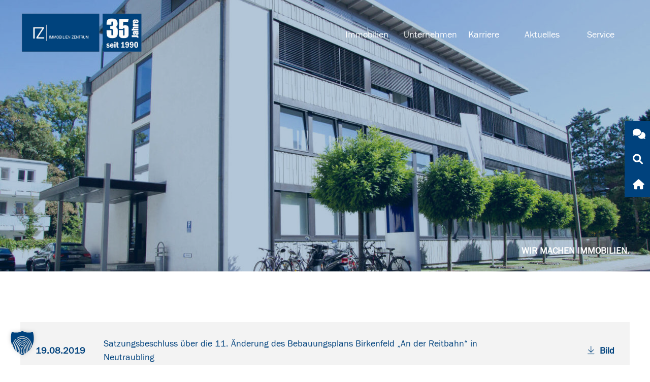

--- FILE ---
content_type: text/html; charset=UTF-8
request_url: https://www.immobilienzentrum.de/pressemeldungen/
body_size: 19366
content:
<!doctype html>
<html lang="de">
<head>
    <meta charset="UTF-8">
    <meta name="viewport" content="width=device-width, initial-scale=1">
    <meta name="handheldfriendly" content="true" />
    <link rel="profile" href="https://gmpg.org/xfn/11">

    <!-- Stylesheet -->
    <link data-minify="1" rel="stylesheet" href="https://www.immobilienzentrum.de/wp-content/cache/min/1/wp-content/themes/immobilienzentrum/assets/css/stylesheet.css?ver=1766049770">

    <!-- FontAwsome -->
<!--    <link rel="stylesheet" href="--><!--/assets/css/fontawesome_old/all.css">-->
    <link data-minify="1" rel="stylesheet" href="https://www.immobilienzentrum.de/wp-content/cache/min/1/wp-content/themes/immobilienzentrum/assets/css/fontawesome/all.css?ver=1766049770">

    <!-- Favicons -->
   
    <link rel="icon" type="image/png" href="https://www.immobilienzentrum.de/wp-content/themes/immobilienzentrum/assets/img/favicons/favicon-96x96.png" sizes="96x96" />
    <link rel="icon" type="image/svg+xml" href="https://www.immobilienzentrum.de/wp-content/themes/immobilienzentrum/assets/img/favicons/favicon.svg" />
    <link rel="shortcut icon" href="https://www.immobilienzentrum.de/wp-content/themes/immobilienzentrum/assets/img/favicons/favicon.ico" />
    <link rel="apple-touch-icon" sizes="180x180" href="https://www.immobilienzentrum.de/wp-content/themes/immobilienzentrum/assets/img/favicons/apple-touch-icon.png" />
    <meta name="apple-mobile-web-app-title" content="Immobilien Zentrum" />
    <link rel="manifest" href="https://www.immobilienzentrum.de/wp-content/themes/immobilienzentrum/assets/img/favicons/site.webmanifest" />

    
    <meta name='robots' content='index, follow, max-image-preview:large, max-snippet:-1, max-video-preview:-1' />
	<style>img:is([sizes="auto" i], [sizes^="auto," i]) { contain-intrinsic-size: 3000px 1500px }</style>
	
	<!-- This site is optimized with the Yoast SEO Premium plugin v26.3 (Yoast SEO v26.3) - https://yoast.com/wordpress/plugins/seo/ -->
	<title>Pressemeldungen - Immobilien Zentrum Regensburg Gesellschaft mbH</title>
	<meta name="description" content="Entdecken Sie unsere aktuellsten Pressemeldungen der Immobilien Zentrum Regensburg Gesellschaft mbH." />
	<link rel="canonical" href="https://www.immobilienzentrum.de/pressemeldungen/" />
	<meta property="og:locale" content="de_DE" />
	<meta property="og:type" content="article" />
	<meta property="og:title" content="Pressemeldungen" />
	<meta property="og:description" content="Entdecken Sie unsere aktuellsten Pressemeldungen der Immobilien Zentrum Regensburg Gesellschaft mbH." />
	<meta property="og:url" content="https://www.immobilienzentrum.de/pressemeldungen/" />
	<meta property="og:site_name" content="Immobilien Zentrum" />
	<meta property="article:modified_time" content="2020-05-07T07:31:00+00:00" />
	<meta property="og:image" content="https://www.immobilienzentrum.de/wp-content/uploads/2020/05/facebook-default-bild.jpg" />
	<meta property="og:image:width" content="1200" />
	<meta property="og:image:height" content="627" />
	<meta property="og:image:type" content="image/jpeg" />
	<meta name="twitter:card" content="summary_large_image" />
	<script type="application/ld+json" class="yoast-schema-graph">{"@context":"https://schema.org","@graph":[{"@type":"WebPage","@id":"https://www.immobilienzentrum.de/pressemeldungen/","url":"https://www.immobilienzentrum.de/pressemeldungen/","name":"Pressemeldungen - Immobilien Zentrum Regensburg Gesellschaft mbH","isPartOf":{"@id":"https://www.immobilienzentrum.de/#website"},"datePublished":"2020-01-16T14:14:10+00:00","dateModified":"2020-05-07T07:31:00+00:00","description":"Entdecken Sie unsere aktuellsten Pressemeldungen der Immobilien Zentrum Regensburg Gesellschaft mbH.","breadcrumb":{"@id":"https://www.immobilienzentrum.de/pressemeldungen/#breadcrumb"},"inLanguage":"de","potentialAction":[{"@type":"ReadAction","target":["https://www.immobilienzentrum.de/pressemeldungen/"]}]},{"@type":"BreadcrumbList","@id":"https://www.immobilienzentrum.de/pressemeldungen/#breadcrumb","itemListElement":[{"@type":"ListItem","position":1,"name":"Startseite","item":"https://www.immobilienzentrum.de/"},{"@type":"ListItem","position":2,"name":"Pressemeldungen"}]},{"@type":"WebSite","@id":"https://www.immobilienzentrum.de/#website","url":"https://www.immobilienzentrum.de/","name":"Immobilien Zentrum","description":"Wir planen, entwickeln, realisieren, verkaufen und verwalten Immobilienobjekte.","potentialAction":[{"@type":"SearchAction","target":{"@type":"EntryPoint","urlTemplate":"https://www.immobilienzentrum.de/?s={search_term_string}"},"query-input":{"@type":"PropertyValueSpecification","valueRequired":true,"valueName":"search_term_string"}}],"inLanguage":"de"}]}</script>
	<!-- / Yoast SEO Premium plugin. -->


<link rel="alternate" type="application/rss+xml" title="Immobilien Zentrum &raquo; Feed" href="https://www.immobilienzentrum.de/feed/" />
<link rel="alternate" type="application/rss+xml" title="Immobilien Zentrum &raquo; Kommentar-Feed" href="https://www.immobilienzentrum.de/comments/feed/" />
<style id='wp-emoji-styles-inline-css' type='text/css'>

	img.wp-smiley, img.emoji {
		display: inline !important;
		border: none !important;
		box-shadow: none !important;
		height: 1em !important;
		width: 1em !important;
		margin: 0 0.07em !important;
		vertical-align: -0.1em !important;
		background: none !important;
		padding: 0 !important;
	}
</style>
<link rel='stylesheet' id='wp-block-library-css' href='https://www.immobilienzentrum.de/wp-includes/css/dist/block-library/style.min.css?ver=6.8.3' type='text/css' media='all' />
<style id='classic-theme-styles-inline-css' type='text/css'>
/*! This file is auto-generated */
.wp-block-button__link{color:#fff;background-color:#32373c;border-radius:9999px;box-shadow:none;text-decoration:none;padding:calc(.667em + 2px) calc(1.333em + 2px);font-size:1.125em}.wp-block-file__button{background:#32373c;color:#fff;text-decoration:none}
</style>
<link rel='stylesheet' id='edsanimate-block-style-css' href='https://www.immobilienzentrum.de/wp-content/plugins/animate-it/assets/css/block-style.css?ver=1714132382' type='text/css' media='all' />
<style id='global-styles-inline-css' type='text/css'>
:root{--wp--preset--aspect-ratio--square: 1;--wp--preset--aspect-ratio--4-3: 4/3;--wp--preset--aspect-ratio--3-4: 3/4;--wp--preset--aspect-ratio--3-2: 3/2;--wp--preset--aspect-ratio--2-3: 2/3;--wp--preset--aspect-ratio--16-9: 16/9;--wp--preset--aspect-ratio--9-16: 9/16;--wp--preset--color--black: #000000;--wp--preset--color--cyan-bluish-gray: #abb8c3;--wp--preset--color--white: #ffffff;--wp--preset--color--pale-pink: #f78da7;--wp--preset--color--vivid-red: #cf2e2e;--wp--preset--color--luminous-vivid-orange: #ff6900;--wp--preset--color--luminous-vivid-amber: #fcb900;--wp--preset--color--light-green-cyan: #7bdcb5;--wp--preset--color--vivid-green-cyan: #00d084;--wp--preset--color--pale-cyan-blue: #8ed1fc;--wp--preset--color--vivid-cyan-blue: #0693e3;--wp--preset--color--vivid-purple: #9b51e0;--wp--preset--gradient--vivid-cyan-blue-to-vivid-purple: linear-gradient(135deg,rgba(6,147,227,1) 0%,rgb(155,81,224) 100%);--wp--preset--gradient--light-green-cyan-to-vivid-green-cyan: linear-gradient(135deg,rgb(122,220,180) 0%,rgb(0,208,130) 100%);--wp--preset--gradient--luminous-vivid-amber-to-luminous-vivid-orange: linear-gradient(135deg,rgba(252,185,0,1) 0%,rgba(255,105,0,1) 100%);--wp--preset--gradient--luminous-vivid-orange-to-vivid-red: linear-gradient(135deg,rgba(255,105,0,1) 0%,rgb(207,46,46) 100%);--wp--preset--gradient--very-light-gray-to-cyan-bluish-gray: linear-gradient(135deg,rgb(238,238,238) 0%,rgb(169,184,195) 100%);--wp--preset--gradient--cool-to-warm-spectrum: linear-gradient(135deg,rgb(74,234,220) 0%,rgb(151,120,209) 20%,rgb(207,42,186) 40%,rgb(238,44,130) 60%,rgb(251,105,98) 80%,rgb(254,248,76) 100%);--wp--preset--gradient--blush-light-purple: linear-gradient(135deg,rgb(255,206,236) 0%,rgb(152,150,240) 100%);--wp--preset--gradient--blush-bordeaux: linear-gradient(135deg,rgb(254,205,165) 0%,rgb(254,45,45) 50%,rgb(107,0,62) 100%);--wp--preset--gradient--luminous-dusk: linear-gradient(135deg,rgb(255,203,112) 0%,rgb(199,81,192) 50%,rgb(65,88,208) 100%);--wp--preset--gradient--pale-ocean: linear-gradient(135deg,rgb(255,245,203) 0%,rgb(182,227,212) 50%,rgb(51,167,181) 100%);--wp--preset--gradient--electric-grass: linear-gradient(135deg,rgb(202,248,128) 0%,rgb(113,206,126) 100%);--wp--preset--gradient--midnight: linear-gradient(135deg,rgb(2,3,129) 0%,rgb(40,116,252) 100%);--wp--preset--font-size--small: 13px;--wp--preset--font-size--medium: 20px;--wp--preset--font-size--large: 36px;--wp--preset--font-size--x-large: 42px;--wp--preset--spacing--20: 0.44rem;--wp--preset--spacing--30: 0.67rem;--wp--preset--spacing--40: 1rem;--wp--preset--spacing--50: 1.5rem;--wp--preset--spacing--60: 2.25rem;--wp--preset--spacing--70: 3.38rem;--wp--preset--spacing--80: 5.06rem;--wp--preset--shadow--natural: 6px 6px 9px rgba(0, 0, 0, 0.2);--wp--preset--shadow--deep: 12px 12px 50px rgba(0, 0, 0, 0.4);--wp--preset--shadow--sharp: 6px 6px 0px rgba(0, 0, 0, 0.2);--wp--preset--shadow--outlined: 6px 6px 0px -3px rgba(255, 255, 255, 1), 6px 6px rgba(0, 0, 0, 1);--wp--preset--shadow--crisp: 6px 6px 0px rgba(0, 0, 0, 1);}:where(.is-layout-flex){gap: 0.5em;}:where(.is-layout-grid){gap: 0.5em;}body .is-layout-flex{display: flex;}.is-layout-flex{flex-wrap: wrap;align-items: center;}.is-layout-flex > :is(*, div){margin: 0;}body .is-layout-grid{display: grid;}.is-layout-grid > :is(*, div){margin: 0;}:where(.wp-block-columns.is-layout-flex){gap: 2em;}:where(.wp-block-columns.is-layout-grid){gap: 2em;}:where(.wp-block-post-template.is-layout-flex){gap: 1.25em;}:where(.wp-block-post-template.is-layout-grid){gap: 1.25em;}.has-black-color{color: var(--wp--preset--color--black) !important;}.has-cyan-bluish-gray-color{color: var(--wp--preset--color--cyan-bluish-gray) !important;}.has-white-color{color: var(--wp--preset--color--white) !important;}.has-pale-pink-color{color: var(--wp--preset--color--pale-pink) !important;}.has-vivid-red-color{color: var(--wp--preset--color--vivid-red) !important;}.has-luminous-vivid-orange-color{color: var(--wp--preset--color--luminous-vivid-orange) !important;}.has-luminous-vivid-amber-color{color: var(--wp--preset--color--luminous-vivid-amber) !important;}.has-light-green-cyan-color{color: var(--wp--preset--color--light-green-cyan) !important;}.has-vivid-green-cyan-color{color: var(--wp--preset--color--vivid-green-cyan) !important;}.has-pale-cyan-blue-color{color: var(--wp--preset--color--pale-cyan-blue) !important;}.has-vivid-cyan-blue-color{color: var(--wp--preset--color--vivid-cyan-blue) !important;}.has-vivid-purple-color{color: var(--wp--preset--color--vivid-purple) !important;}.has-black-background-color{background-color: var(--wp--preset--color--black) !important;}.has-cyan-bluish-gray-background-color{background-color: var(--wp--preset--color--cyan-bluish-gray) !important;}.has-white-background-color{background-color: var(--wp--preset--color--white) !important;}.has-pale-pink-background-color{background-color: var(--wp--preset--color--pale-pink) !important;}.has-vivid-red-background-color{background-color: var(--wp--preset--color--vivid-red) !important;}.has-luminous-vivid-orange-background-color{background-color: var(--wp--preset--color--luminous-vivid-orange) !important;}.has-luminous-vivid-amber-background-color{background-color: var(--wp--preset--color--luminous-vivid-amber) !important;}.has-light-green-cyan-background-color{background-color: var(--wp--preset--color--light-green-cyan) !important;}.has-vivid-green-cyan-background-color{background-color: var(--wp--preset--color--vivid-green-cyan) !important;}.has-pale-cyan-blue-background-color{background-color: var(--wp--preset--color--pale-cyan-blue) !important;}.has-vivid-cyan-blue-background-color{background-color: var(--wp--preset--color--vivid-cyan-blue) !important;}.has-vivid-purple-background-color{background-color: var(--wp--preset--color--vivid-purple) !important;}.has-black-border-color{border-color: var(--wp--preset--color--black) !important;}.has-cyan-bluish-gray-border-color{border-color: var(--wp--preset--color--cyan-bluish-gray) !important;}.has-white-border-color{border-color: var(--wp--preset--color--white) !important;}.has-pale-pink-border-color{border-color: var(--wp--preset--color--pale-pink) !important;}.has-vivid-red-border-color{border-color: var(--wp--preset--color--vivid-red) !important;}.has-luminous-vivid-orange-border-color{border-color: var(--wp--preset--color--luminous-vivid-orange) !important;}.has-luminous-vivid-amber-border-color{border-color: var(--wp--preset--color--luminous-vivid-amber) !important;}.has-light-green-cyan-border-color{border-color: var(--wp--preset--color--light-green-cyan) !important;}.has-vivid-green-cyan-border-color{border-color: var(--wp--preset--color--vivid-green-cyan) !important;}.has-pale-cyan-blue-border-color{border-color: var(--wp--preset--color--pale-cyan-blue) !important;}.has-vivid-cyan-blue-border-color{border-color: var(--wp--preset--color--vivid-cyan-blue) !important;}.has-vivid-purple-border-color{border-color: var(--wp--preset--color--vivid-purple) !important;}.has-vivid-cyan-blue-to-vivid-purple-gradient-background{background: var(--wp--preset--gradient--vivid-cyan-blue-to-vivid-purple) !important;}.has-light-green-cyan-to-vivid-green-cyan-gradient-background{background: var(--wp--preset--gradient--light-green-cyan-to-vivid-green-cyan) !important;}.has-luminous-vivid-amber-to-luminous-vivid-orange-gradient-background{background: var(--wp--preset--gradient--luminous-vivid-amber-to-luminous-vivid-orange) !important;}.has-luminous-vivid-orange-to-vivid-red-gradient-background{background: var(--wp--preset--gradient--luminous-vivid-orange-to-vivid-red) !important;}.has-very-light-gray-to-cyan-bluish-gray-gradient-background{background: var(--wp--preset--gradient--very-light-gray-to-cyan-bluish-gray) !important;}.has-cool-to-warm-spectrum-gradient-background{background: var(--wp--preset--gradient--cool-to-warm-spectrum) !important;}.has-blush-light-purple-gradient-background{background: var(--wp--preset--gradient--blush-light-purple) !important;}.has-blush-bordeaux-gradient-background{background: var(--wp--preset--gradient--blush-bordeaux) !important;}.has-luminous-dusk-gradient-background{background: var(--wp--preset--gradient--luminous-dusk) !important;}.has-pale-ocean-gradient-background{background: var(--wp--preset--gradient--pale-ocean) !important;}.has-electric-grass-gradient-background{background: var(--wp--preset--gradient--electric-grass) !important;}.has-midnight-gradient-background{background: var(--wp--preset--gradient--midnight) !important;}.has-small-font-size{font-size: var(--wp--preset--font-size--small) !important;}.has-medium-font-size{font-size: var(--wp--preset--font-size--medium) !important;}.has-large-font-size{font-size: var(--wp--preset--font-size--large) !important;}.has-x-large-font-size{font-size: var(--wp--preset--font-size--x-large) !important;}
:where(.wp-block-post-template.is-layout-flex){gap: 1.25em;}:where(.wp-block-post-template.is-layout-grid){gap: 1.25em;}
:where(.wp-block-columns.is-layout-flex){gap: 2em;}:where(.wp-block-columns.is-layout-grid){gap: 2em;}
:root :where(.wp-block-pullquote){font-size: 1.5em;line-height: 1.6;}
</style>
<link data-minify="1" rel='stylesheet' id='edsanimate-animo-css-css' href='https://www.immobilienzentrum.de/wp-content/cache/min/1/wp-content/plugins/animate-it/assets/css/animate-animo.css?ver=1766049770' type='text/css' media='all' />
<link rel='stylesheet' id='events-manager-css' href='https://www.immobilienzentrum.de/wp-content/plugins/events-manager/includes/css/events-manager.min.css?ver=7.2.2.1' type='text/css' media='all' />
<style id='events-manager-inline-css' type='text/css'>
body .em { --font-family : inherit; --font-weight : inherit; --font-size : 1em; --line-height : inherit; }
</style>
<link data-minify="1" rel='stylesheet' id='nbsp-exposerequest-style-css' href='https://www.immobilienzentrum.de/wp-content/cache/min/1/wp-content/plugins/nbsp-exposerequest/css/nbsp-exposerequest-styles.css?ver=1766049770' type='text/css' media='all' />
<link data-minify="1" rel='stylesheet' id='nbsp-immosearch-style-css' href='https://www.immobilienzentrum.de/wp-content/cache/min/1/wp-content/plugins/nbsp-immosearch/css/nbsp-immosearch-styles.css?ver=1766049770' type='text/css' media='all' />
<link rel='stylesheet' id='nbsp-immosearch-select2-css-css' href='https://www.immobilienzentrum.de/wp-content/plugins/nbsp-immosearch/css/select2.min.css?ver=6.8.3' type='text/css' media='all' />
<link data-minify="1" rel='stylesheet' id='nbsp-immosearch-select2-mods-css-css' href='https://www.immobilienzentrum.de/wp-content/cache/min/1/wp-content/plugins/nbsp-immosearch/css/select2-mods.css?ver=1766049770' type='text/css' media='all' />
<link data-minify="1" rel='stylesheet' id='wpex-font-awesome-css' href='https://www.immobilienzentrum.de/wp-content/cache/min/1/wp-content/plugins/wp-timelines/css/font-awesome/css/font-awesome.min.css?ver=1766049770' type='text/css' media='all' />
<link data-minify="1" rel='stylesheet' id='wpex-ex_s_lick-css' href='https://www.immobilienzentrum.de/wp-content/cache/min/1/wp-content/plugins/wp-timelines/js/ex_s_lick/ex_s_lick.css?ver=1766049770' type='text/css' media='all' />
<link data-minify="1" rel='stylesheet' id='wpex-ex_s_lick-theme-css' href='https://www.immobilienzentrum.de/wp-content/cache/min/1/wp-content/plugins/wp-timelines/js/ex_s_lick/ex_s_lick-theme.css?ver=1766049770' type='text/css' media='all' />
<link data-minify="1" rel='stylesheet' id='wpex-timeline-animate-css' href='https://www.immobilienzentrum.de/wp-content/cache/min/1/wp-content/plugins/wp-timelines/css/animate.css?ver=1766049770' type='text/css' media='all' />
<link data-minify="1" rel='stylesheet' id='wpex-timeline-css-css' href='https://www.immobilienzentrum.de/wp-content/cache/min/1/wp-content/plugins/wp-timelines/css/style.css?ver=1766049770' type='text/css' media='all' />
<link data-minify="1" rel='stylesheet' id='wpex-timeline-sidebyside-css' href='https://www.immobilienzentrum.de/wp-content/cache/min/1/wp-content/plugins/wp-timelines/css/style-sidebyside.css?ver=1766049770' type='text/css' media='all' />
<link data-minify="1" rel='stylesheet' id='wpex-horiz-css-css' href='https://www.immobilienzentrum.de/wp-content/cache/min/1/wp-content/plugins/wp-timelines/css/horiz-style.css?ver=1766049770' type='text/css' media='all' />
<link data-minify="1" rel='stylesheet' id='wpex-timeline-dark-css-css' href='https://www.immobilienzentrum.de/wp-content/cache/min/1/wp-content/plugins/wp-timelines/css/dark.css?ver=1766049770' type='text/css' media='all' />
<style id='wpex-timeline-dark-css-inline-css' type='text/css'>
    .wpex-timeline > li .wpex-timeline-icon .fa{font-weight: normal;}
    	.wpextl-loadicon,
    .wpextl-loadicon::before,
	.wpextl-loadicon::after{ border-left-color:#00467e}
    .wpex-filter > .fa,
    .wpex-endlabel.wpex-loadmore span, .wpex-tltitle.wpex-loadmore span, .wpex-loadmore .loadmore-timeline,
    .wpex-timeline-list.show-icon .wpex-timeline > li:after, .wpex-timeline-list.show-icon .wpex-timeline > li:first-child:before,
    .wpex-timeline-list.show-icon .wpex-timeline.style-center > li .wpex-content-left .wpex-leftdate,
    .wpex-timeline-list.show-icon li .wpex-timeline-icon .fa,
    .wpex .timeline-details .wptl-readmore > a:hover,
    .wpex-spinner > div,
    .wpex.horizontal-timeline .ex_s_lick-prev:hover, .wpex.horizontal-timeline .ex_s_lick-next:hover,
    .wpex.horizontal-timeline .horizontal-content .ex_s_lick-next:hover,
    .wpex.horizontal-timeline .horizontal-content .ex_s_lick-prev:hover,
    .wpex.horizontal-timeline .horizontal-nav li.ex_s_lick-current span.tl-point:before,
    .wpex.horizontal-timeline.tl-hozsteps .horizontal-nav li.ex_s_lick-current span.tl-point i,
    .timeline-navigation a.btn,
    .timeline-navigation div > a,
    .wpex.horizontal-timeline.ex-multi-item .horizontal-nav li .wpex_point:before,
    .wpex.horizontal-timeline.ex-multi-item .horizontal-nav li.ex_s_lick-current .wpex_point:before,
    .wpex.wpex-horizontal-3.ex-multi-item .horizontal-nav  h2 a,
    .wpex-timeline-list:not(.show-icon) .wptl-feature-name span,
    .wpex.horizontal-timeline.ex-multi-item:not(.wpex-horizontal-4) .horizontal-nav li span.wpex_point,
    .wpex.horizontal-timeline.ex-multi-item:not(.wpex-horizontal-4) .horizontal-nav li span.wpex_point,
    .show-wide_img .wpex-timeline > li .wpex-timeline-time span.tll-date,
    .wpex-timeline-list.show-bg.left-tl li .wpex-timeline-label .wpex-content-left .wpex-leftdate,
    .wpex-timeline-list.show-simple:not(.show-simple-bod) ul li .wpex-timeline-time .tll-date,
    .show-box-color .tlb-time,
    .sidebyside-tl.show-classic span.tll-date,
    .wptl-back-to-list a,
    .wpex-timeline > li .wpex-timeline-icon .fa{ background:#00467e}
    .wpex-timeline-list.show-icon li .wpex-timeline-icon .fa:before,
    .wpex-filter span.active,
    .wpex-timeline-list.show-simple.show-simple-bod ul li .wpex-timeline-time .tll-date,
    .wpex-timeline-list.show-simple .wptl-readmore-center a,
    .wpex.horizontal-timeline .ex_s_lick-prev, .wpex.horizontal-timeline .ex_s_lick-next,
    .wpex.horizontal-timeline.tl-hozsteps .horizontal-nav li.prev_item:not(.ex_s_lick-current) span.tl-point i,
    .wpex.horizontal-timeline.ex-multi-item .horizontal-nav li span.wpex_point i,
    .wpex-timeline-list.show-clean .wpex-timeline > li .wpex-timeline-label h2,
    .wpex-timeline-list.show-simple li .wpex-timeline-icon .fa:not(.no-icon):before,
    .wpex.horizontal-timeline .extl-hoz-sbs .horizontal-nav li span.tl-point i,
    .show-wide_img.left-tl .wpex-timeline > li .wpex-timeline-icon .fa:not(.no-icon):not(.icon-img):before,
    .wpex-timeline > li .wpex-timeline-time span:last-child{ color:#00467e}
    .wpex .timeline-details .wptl-readmore > a,
    .wpex.horizontal-timeline .ex_s_lick-prev:hover, .wpex.horizontal-timeline .ex_s_lick-next:hover,
    .wpex.horizontal-timeline .horizontal-content .ex_s_lick-next:hover,
    .wpex.horizontal-timeline .horizontal-content .ex_s_lick-prev:hover,
    .wpex.horizontal-timeline .horizontal-nav li.ex_s_lick-current span.tl-point:before,
    .wpex.horizontal-timeline .ex_s_lick-prev, .wpex.horizontal-timeline .ex_s_lick-next,
    .wpex.horizontal-timeline .timeline-pos-select,
    .wpex.horizontal-timeline .horizontal-nav li.prev_item span.tl-point:before,
    .wpex.horizontal-timeline.tl-hozsteps .horizontal-nav li.ex_s_lick-current span.tl-point i,
    .wpex.horizontal-timeline.tl-hozsteps .timeline-hr, .wpex.horizontal-timeline.tl-hozsteps .timeline-pos-select,
    .wpex.horizontal-timeline.tl-hozsteps .horizontal-nav li.prev_item span.tl-point i,
    .wpex-timeline-list.left-tl.show-icon .wptl-feature-name,
    .wpex-timeline-list.show-icon .wptl-feature-name span,
    .wpex.horizontal-timeline.ex-multi-item .horizontal-nav li span.wpex_point i,
    .wpex.horizontal-timeline.ex-multi-item.wpex-horizontal-4 .wpextt_templates .wptl-readmore a,
    .wpex-timeline-list.show-box-color .style-center > li:nth-child(odd) .wpex-timeline-label,
	.wpex-timeline-list.show-box-color .style-center > li .wpex-timeline-label,
	.wpex-timeline-list.show-box-color .style-center > li:nth-child(odd) .wpex-timeline-icon .fa:after,
    .extl-lb .gslide-description.description-right h3.lb-title:after,
    .wpex.horizontal-timeline.ex-multi-item .extl-hoz-sbs.style-7 .extl-sbd-details,
	.wpex-timeline-list.show-box-color li .wpex-timeline-icon i:after,
    .wpex.horizontal-timeline .extl-hoz-sbs .horizontal-nav li span.tl-point i,
    .wpex.wpex-horizontal-3.ex-multi-item .horizontal-nav .wpextt_templates .wptl-readmore a{border-color: #00467e;}
    .wpex-timeline > li .wpex-timeline-label:before,
    .show-wide_img .wpex-timeline > li .wpex-timeline-time span.tll-date:before, 
    .wpex-timeline > li .wpex-timeline-label:before,
    .wpex-timeline-list.show-wide_img.left-tl .wpex-timeline > li .wpex-timeline-time span.tll-date:before,
    .wpex-timeline-list.show-icon.show-bg .wpex-timeline > li .wpex-timeline-label:after,
    .wpex-timeline-list.show-icon .wpex-timeline.style-center > li .wpex-timeline-label:after
    {border-right-color: #00467e;}
    .wpex-filter span,
    .wpex-timeline > li .wpex-timeline-label{border-left-color: #00467e;}
    .wpex-timeline-list.show-wide_img .wpex-timeline > li .timeline-details,
    .wpex.horizontal-timeline.ex-multi-item:not(.wpex-horizontal-4) .horizontal-nav li span.wpex_point:after{border-top-color: #00467e;}
    .wpex.wpex-horizontal-3.ex-multi-item .wpex-timeline-label .timeline-details:after{border-bottom-color: #00467e;}
    @media (min-width: 768px){
        .wpex-timeline.style-center > li:nth-child(odd) .wpex-timeline-label{border-right-color: #00467e;}
        .show-wide_img .wpex-timeline > li:nth-child(even) .wpex-timeline-time span.tll-date:before,
        .wpex-timeline.style-center > li:nth-child(odd) .wpex-timeline-label:before,
        .wpex-timeline-list.show-icon .style-center > li:nth-child(odd) .wpex-timeline-label:after{border-left-color: #00467e;}
    }
		.wpex-timeline-list,
    .wpex .wptl-excerpt,
    .wpex-single-timeline,
    .glightbox-clean .gslide-desc,
    .extl-hoz-sbd-ct,
	.wpex{font-family: "Roboto", sans-serif;}
    .wptl-excerpt,
    .glightbox-clean .gslide-desc,
    .extl-hoz-sbd-ct,
    .wptl-filter-box select,
    .wpex-timeline > li .wpex-timeline-label{color: #6f6f6d;}
    .wpex-timeline-list,
    .wpex .wptl-excerpt,
    .wpex-single-timeline,
	.wpex,
    .wptl-filter-box select,
    .glightbox-clean .gslide-desc,
    .wpex-timeline > li .wpex-timeline-label{font-size:18px;}
	.wpex-single-timeline h1.tl-title,
	.wpex-timeline-list.show-icon li .wpex-content-left,
    .wpex-timeline-list .wptl-feature-name span,
    .wpex .wpex-dates a, .wpex h2, .wpex h2 a, .wpex .timeline-details h2,
    .wpex-timeline > li .wpex-timeline-time span:last-child,
    .extl-lb .gslide-description.description-right h3.lb-title,
    .wpex-timeline > li .wpex-timeline-label h2 a,
    .wpex.horizontal-timeline .extl-hoz-sbs h2 a, 
    .wpex.horizontal-timeline .wpex-timeline-label h2 a,
    .wpex .timeline-details h2{
                color:#00467e;    }
	.wpex-single-timeline h1.tl-title,
    .wpex-timeline-list .wptl-feature-name span,
    .wpex-timeline > li .wpex-timeline-time span:last-child,
    .extl-lb .gslide-description.description-right h3.lb-title,
	.wpex h2, .wpex h2 a, .wpex .timeline-details h2, .wpex .timeline-details h2{font-size: 35px;}
	.timeline-media > a{display: inline-block; box-shadow: none;}
    .wpex-timeline > li .wpex-timeline-label h2 a,
    .wpex-timeline-icon > a,
    .wpex.horizontal-timeline .wpex-timeline-label h2 a,
    .timeline-media > a, time.wpex-timeline-time > a, .wpex-leftdate + a, a.img-left { pointer-events: none;} .wptl-readmore-center, .wptl-readmore { display: none !important;} 
    
    .wpex-timeline-list.left-tl.wptl-lightbox .wpex-leftdate + a,
    .wpex-timeline-list.wptl-lightbox a.img-left {
        pointer-events: auto;
    }
    
</style>
<link data-minify="1" rel='stylesheet' id='dantheme-style-css' href='https://www.immobilienzentrum.de/wp-content/cache/min/1/wp-content/themes/immobilienzentrum/style.css?ver=1766049770' type='text/css' media='all' />
<link rel='stylesheet' id='fancybox-css' href='https://www.immobilienzentrum.de/wp-content/plugins/easy-fancybox/fancybox/1.5.4/jquery.fancybox.min.css?ver=6.8.3' type='text/css' media='screen' />
<style id='fancybox-inline-css' type='text/css'>
#fancybox-title,#fancybox-title-float-main{color:#00427D}
</style>
<link data-minify="1" rel='stylesheet' id='borlabs-cookie-custom-css' href='https://www.immobilienzentrum.de/wp-content/cache/min/1/wp-content/cache/borlabs-cookie/1/borlabs-cookie-1-de.css?ver=1766049770' type='text/css' media='all' />
<script type="text/javascript" src="https://www.immobilienzentrum.de/wp-content/themes/immobilienzentrum/assets/lib/jquery-3.4.1.min.js?ver=6.8.3" id="jquery-js"></script>
<script type="text/javascript" src="https://www.immobilienzentrum.de/wp-includes/js/jquery/ui/core.min.js?ver=1.13.3" id="jquery-ui-core-js"></script>
<script type="text/javascript" src="https://www.immobilienzentrum.de/wp-includes/js/jquery/ui/mouse.min.js?ver=1.13.3" id="jquery-ui-mouse-js"></script>
<script type="text/javascript" src="https://www.immobilienzentrum.de/wp-includes/js/jquery/ui/sortable.min.js?ver=1.13.3" id="jquery-ui-sortable-js"></script>
<script type="text/javascript" src="https://www.immobilienzentrum.de/wp-includes/js/jquery/ui/datepicker.min.js?ver=1.13.3" id="jquery-ui-datepicker-js"></script>
<script type="text/javascript" id="jquery-ui-datepicker-js-after">
/* <![CDATA[ */
jQuery(function(jQuery){jQuery.datepicker.setDefaults({"closeText":"Schlie\u00dfen","currentText":"Heute","monthNames":["Januar","Februar","M\u00e4rz","April","Mai","Juni","Juli","August","September","Oktober","November","Dezember"],"monthNamesShort":["Jan.","Feb.","M\u00e4rz","Apr.","Mai","Juni","Juli","Aug.","Sep.","Okt.","Nov.","Dez."],"nextText":"Weiter","prevText":"Zur\u00fcck","dayNames":["Sonntag","Montag","Dienstag","Mittwoch","Donnerstag","Freitag","Samstag"],"dayNamesShort":["So.","Mo.","Di.","Mi.","Do.","Fr.","Sa."],"dayNamesMin":["S","M","D","M","D","F","S"],"dateFormat":"d. MM yy","firstDay":1,"isRTL":false});});
/* ]]> */
</script>
<script type="text/javascript" src="https://www.immobilienzentrum.de/wp-includes/js/jquery/ui/resizable.min.js?ver=1.13.3" id="jquery-ui-resizable-js"></script>
<script type="text/javascript" src="https://www.immobilienzentrum.de/wp-includes/js/jquery/ui/draggable.min.js?ver=1.13.3" id="jquery-ui-draggable-js"></script>
<script type="text/javascript" src="https://www.immobilienzentrum.de/wp-includes/js/jquery/ui/controlgroup.min.js?ver=1.13.3" id="jquery-ui-controlgroup-js"></script>
<script type="text/javascript" src="https://www.immobilienzentrum.de/wp-includes/js/jquery/ui/checkboxradio.min.js?ver=1.13.3" id="jquery-ui-checkboxradio-js"></script>
<script type="text/javascript" src="https://www.immobilienzentrum.de/wp-includes/js/jquery/ui/button.min.js?ver=1.13.3" id="jquery-ui-button-js"></script>
<script type="text/javascript" src="https://www.immobilienzentrum.de/wp-includes/js/jquery/ui/dialog.min.js?ver=1.13.3" id="jquery-ui-dialog-js"></script>
<script type="text/javascript" id="events-manager-js-extra">
/* <![CDATA[ */
var EM = {"ajaxurl":"https:\/\/www.immobilienzentrum.de\/wp-admin\/admin-ajax.php","locationajaxurl":"https:\/\/www.immobilienzentrum.de\/wp-admin\/admin-ajax.php?action=locations_search","firstDay":"1","locale":"de","dateFormat":"yy-mm-dd","ui_css":"https:\/\/www.immobilienzentrum.de\/wp-content\/plugins\/events-manager\/includes\/css\/jquery-ui\/build.min.css","show24hours":"1","is_ssl":"1","autocomplete_limit":"10","calendar":{"breakpoints":{"small":560,"medium":908,"large":false}},"phone":"","datepicker":{"format":"d.m.Y","locale":"de"},"search":{"breakpoints":{"small":650,"medium":850,"full":false}},"url":"https:\/\/www.immobilienzentrum.de\/wp-content\/plugins\/events-manager","assets":{"input.em-uploader":{"js":{"em-uploader":{"url":"https:\/\/www.immobilienzentrum.de\/wp-content\/plugins\/events-manager\/includes\/js\/em-uploader.js?v=7.2.2.1","event":"em_uploader_ready"}}},".em-event-editor":{"js":{"event-editor":{"url":"https:\/\/www.immobilienzentrum.de\/wp-content\/plugins\/events-manager\/includes\/js\/events-manager-event-editor.js?v=7.2.2.1","event":"em_event_editor_ready"}},"css":{"event-editor":"https:\/\/www.immobilienzentrum.de\/wp-content\/plugins\/events-manager\/includes\/css\/events-manager-event-editor.min.css?v=7.2.2.1"}},".em-recurrence-sets, .em-timezone":{"js":{"luxon":{"url":"luxon\/luxon.js?v=7.2.2.1","event":"em_luxon_ready"}}},".em-booking-form, #em-booking-form, .em-booking-recurring, .em-event-booking-form":{"js":{"em-bookings":{"url":"https:\/\/www.immobilienzentrum.de\/wp-content\/plugins\/events-manager\/includes\/js\/bookingsform.js?v=7.2.2.1","event":"em_booking_form_js_loaded"}}},"#em-opt-archetypes":{"js":{"archetypes":"https:\/\/www.immobilienzentrum.de\/wp-content\/plugins\/events-manager\/includes\/js\/admin-archetype-editor.js?v=7.2.2.1","archetypes_ms":"https:\/\/www.immobilienzentrum.de\/wp-content\/plugins\/events-manager\/includes\/js\/admin-archetypes.js?v=7.2.2.1","qs":"qs\/qs.js?v=7.2.2.1"}}},"cached":"1","txt_search":"Suche","txt_searching":"Suche...","txt_loading":"Wird geladen\u00a0\u2026","event_detach_warning":"Bist du sicher, dass du diese sich wiederholende Veranstaltung herausl\u00f6sen willst? Wenn du dies tun, verlierst du alle Buchungsinformationen und die alten wiederkehrenden Veranstaltung werden gel\u00f6scht.","delete_recurrence_warning":"Bist du sicher, dass du alle Wiederholungen dieser Veranstaltung l\u00f6schen willst? Alle Veranstaltungen werden in den Papierkorb verschoben."};
/* ]]> */
</script>
<script type="text/javascript" src="https://www.immobilienzentrum.de/wp-content/plugins/events-manager/includes/js/events-manager.js?ver=7.2.2.1" id="events-manager-js"></script>
<script type="text/javascript" src="https://www.immobilienzentrum.de/wp-content/plugins/events-manager/includes/external/flatpickr/l10n/de.js?ver=7.2.2.1" id="em-flatpickr-localization-js"></script>
<script type="text/javascript" src="https://www.immobilienzentrum.de/wp-content/plugins/nbsp-exposerequest/js/nbsp-exposerequest-script.js?ver=6.8.3" id="nbsp-exposerequest-script-js"></script>
<script type="text/javascript" id="nbsp-immosearch-script-js-extra">
/* <![CDATA[ */
var nbsp_ajax_obj = {"ajax_url":"https:\/\/www.immobilienzentrum.de\/wp-admin\/admin-ajax.php","maxperpage":"9"};
/* ]]> */
</script>
<script type="text/javascript" src="https://www.immobilienzentrum.de/wp-content/plugins/nbsp-immosearch/js/nbsp-immosearch-script.js?ver=6.8.3" id="nbsp-immosearch-script-js"></script>
<script type="text/javascript" src="https://www.immobilienzentrum.de/wp-content/plugins/nbsp-immosearch/js/clamp.min.js?ver=6.8.3" id="nbsp-immosearch-clamp-js-js"></script>
<script type="text/javascript" src="https://www.immobilienzentrum.de/wp-content/plugins/nbsp-immosearch/js/select2.min.js?ver=6.8.3" id="nbsp-immosearch-select2-js-js"></script>
<script type="text/javascript" src="//www.immobilienzentrum.de/wp-content/plugins/revslider/sr6/assets/js/rbtools.min.js?ver=6.7.29" async id="tp-tools-js"></script>
<script type="text/javascript" src="//www.immobilienzentrum.de/wp-content/plugins/revslider/sr6/assets/js/rs6.min.js?ver=6.7.32" async id="revmin-js"></script>
<script data-no-optimize="1" data-no-minify="1" data-cfasync="false" type="text/javascript" src="https://www.immobilienzentrum.de/wp-content/cache/borlabs-cookie/1/borlabs-cookie-config-de.json.js?ver=3.3.21.1-73" id="borlabs-cookie-config-js"></script>
<script data-no-optimize="1" data-no-minify="1" data-cfasync="false" type="text/javascript" src="https://www.immobilienzentrum.de/wp-content/plugins/borlabs-cookie/assets/javascript/borlabs-cookie-prioritize.min.js?ver=3.3.21.1" id="borlabs-cookie-prioritize-js"></script>
<link rel="https://api.w.org/" href="https://www.immobilienzentrum.de/wp-json/" /><link rel="alternate" title="JSON" type="application/json" href="https://www.immobilienzentrum.de/wp-json/wp/v2/pages/546" /><link rel='shortlink' href='https://www.immobilienzentrum.de/?p=546' />
<link rel="alternate" title="oEmbed (JSON)" type="application/json+oembed" href="https://www.immobilienzentrum.de/wp-json/oembed/1.0/embed?url=https%3A%2F%2Fwww.immobilienzentrum.de%2Fpressemeldungen%2F" />
<link rel="alternate" title="oEmbed (XML)" type="text/xml+oembed" href="https://www.immobilienzentrum.de/wp-json/oembed/1.0/embed?url=https%3A%2F%2Fwww.immobilienzentrum.de%2Fpressemeldungen%2F&#038;format=xml" />
<meta name="generator" content="Powered by Slider Revolution 6.7.32 - responsive, Mobile-Friendly Slider Plugin for WordPress with comfortable drag and drop interface." />
<script>function setREVStartSize(e){
			//window.requestAnimationFrame(function() {
				window.RSIW = window.RSIW===undefined ? window.innerWidth : window.RSIW;
				window.RSIH = window.RSIH===undefined ? window.innerHeight : window.RSIH;
				try {
					var pw = document.getElementById(e.c).parentNode.offsetWidth,
						newh;
					pw = pw===0 || isNaN(pw) || (e.l=="fullwidth" || e.layout=="fullwidth") ? window.RSIW : pw;
					e.tabw = e.tabw===undefined ? 0 : parseInt(e.tabw);
					e.thumbw = e.thumbw===undefined ? 0 : parseInt(e.thumbw);
					e.tabh = e.tabh===undefined ? 0 : parseInt(e.tabh);
					e.thumbh = e.thumbh===undefined ? 0 : parseInt(e.thumbh);
					e.tabhide = e.tabhide===undefined ? 0 : parseInt(e.tabhide);
					e.thumbhide = e.thumbhide===undefined ? 0 : parseInt(e.thumbhide);
					e.mh = e.mh===undefined || e.mh=="" || e.mh==="auto" ? 0 : parseInt(e.mh,0);
					if(e.layout==="fullscreen" || e.l==="fullscreen")
						newh = Math.max(e.mh,window.RSIH);
					else{
						e.gw = Array.isArray(e.gw) ? e.gw : [e.gw];
						for (var i in e.rl) if (e.gw[i]===undefined || e.gw[i]===0) e.gw[i] = e.gw[i-1];
						e.gh = e.el===undefined || e.el==="" || (Array.isArray(e.el) && e.el.length==0)? e.gh : e.el;
						e.gh = Array.isArray(e.gh) ? e.gh : [e.gh];
						for (var i in e.rl) if (e.gh[i]===undefined || e.gh[i]===0) e.gh[i] = e.gh[i-1];
											
						var nl = new Array(e.rl.length),
							ix = 0,
							sl;
						e.tabw = e.tabhide>=pw ? 0 : e.tabw;
						e.thumbw = e.thumbhide>=pw ? 0 : e.thumbw;
						e.tabh = e.tabhide>=pw ? 0 : e.tabh;
						e.thumbh = e.thumbhide>=pw ? 0 : e.thumbh;
						for (var i in e.rl) nl[i] = e.rl[i]<window.RSIW ? 0 : e.rl[i];
						sl = nl[0];
						for (var i in nl) if (sl>nl[i] && nl[i]>0) { sl = nl[i]; ix=i;}
						var m = pw>(e.gw[ix]+e.tabw+e.thumbw) ? 1 : (pw-(e.tabw+e.thumbw)) / (e.gw[ix]);
						newh =  (e.gh[ix] * m) + (e.tabh + e.thumbh);
					}
					var el = document.getElementById(e.c);
					if (el!==null && el) el.style.height = newh+"px";
					el = document.getElementById(e.c+"_wrapper");
					if (el!==null && el) {
						el.style.height = newh+"px";
						el.style.display = "block";
					}
				} catch(e){
					console.log("Failure at Presize of Slider:" + e)
				}
			//});
		  };</script>


    <!--    <script src="//code.jquery.com/jquery-3.3.1.min.js"></script>-->
<!--    <link rel="stylesheet" href="https://cdn.jsdelivr.net/gh/fancyapps/fancybox@3.5.7/dist/jquery.fancybox.min.css" />-->


    <!-- Mobile Detect -->
    
    <!-- LESS Compiler -->
    
    <!-- Matomo -->
<!--    <script type="text/javascript">-->
<!--        var _paq = window._paq || [];-->
<!--        /* tracker methods like "setCustomDimension" should be called before "trackPageView" */-->
<!--        _paq.push(['trackPageView']);-->
<!--        _paq.push(['enableLinkTracking']);-->
<!--        (function() {-->
<!--            var u="https://analytics.nbsp.de/";-->
<!--            _paq.push(['setTrackerUrl', u+'matomo.php']);-->
<!--            _paq.push(['setSiteId', '219']);-->
<!--            var d=document, g=d.createElement('script'), s=d.getElementsByTagName('script')[0];-->
<!--            g.type='text/javascript'; g.async=true; g.defer=true; g.src=u+'matomo.js'; s.parentNode.insertBefore(g,s);-->
<!--        })();-->
<!--    </script>-->
    <!-- End Matomo Code -->


<meta name="generator" content="WP Rocket 3.20.1.2" data-wpr-features="wpr_minify_css wpr_desktop" /></head>

<body class="wp-singular page-template-default page page-id-546 wp-theme-immobilienzentrum no-sidebar unknown">




<!-- Popup nur für Seiten -->


<!-- Popup nur für Seiten -->


<div data-rocket-location-hash="27820ee8e36d21c2cda06f0b31a4ca15" class="rueckruf_popup">
    <div data-rocket-location-hash="0f2e10098b09d3bfc8b96f892dd719ba">
        <span class="closeButton"><i class="fas fa-times"></i></span>
         
<div data-rocket-location-hash="b78c2f0becdd6c299011a4d8840624a5" class="wpcf7 no-js" id="wpcf7-f699-o1" lang="de-DE" dir="ltr" data-wpcf7-id="699">
<div class="screen-reader-response"><p role="status" aria-live="polite" aria-atomic="true"></p> <ul></ul></div>
<form action="/pressemeldungen/#wpcf7-f699-o1" method="post" class="wpcf7-form init" aria-label="Kontaktformular" novalidate="novalidate" data-status="init">
<fieldset class="hidden-fields-container"><input type="hidden" name="_wpcf7" value="699" /><input type="hidden" name="_wpcf7_version" value="6.1.3" /><input type="hidden" name="_wpcf7_locale" value="de_DE" /><input type="hidden" name="_wpcf7_unit_tag" value="wpcf7-f699-o1" /><input type="hidden" name="_wpcf7_container_post" value="0" /><input type="hidden" name="_wpcf7_posted_data_hash" value="" />
</fieldset>
<p>Sie wünschen einen Rückruf? Wir rufen Sie gerne zurück.
</p>
<div class="labels">
	<p><label><span class="wpcf7-form-control-wrap" data-name="Anrede"><span class="wpcf7-form-control wpcf7-radio"><span class="wpcf7-list-item first"><input type="radio" name="Anrede" value="Frau" /><span class="wpcf7-list-item-label">Frau</span></span><span class="wpcf7-list-item last"><input type="radio" name="Anrede" value="Herr" /><span class="wpcf7-list-item-label">Herr</span></span></span></span></label>
	</p>
	<p><label><span class="wpcf7-form-control-wrap" data-name="your-lastname"><input size="40" maxlength="400" class="wpcf7-form-control wpcf7-text" aria-invalid="false" placeholder="Name" value="" type="text" name="your-lastname" /></span></label>
	</p>
	<p><label><span class="wpcf7-form-control-wrap" data-name="your-name"><input size="40" maxlength="400" class="wpcf7-form-control wpcf7-text" aria-invalid="false" placeholder="Vorname" value="" type="text" name="your-name" /></span></label>
	</p>
	<p><label><span class="wpcf7-form-control-wrap" data-name="your-tel"><input size="40" maxlength="400" class="wpcf7-form-control wpcf7-tel wpcf7-validates-as-required wpcf7-text wpcf7-validates-as-tel" aria-required="true" aria-invalid="false" placeholder="Telefonnummer" value="" type="tel" name="your-tel" /></span></label>
	</p>
</div>
<div class="call-back time flex">
	<p class="flex100">Wann sind Sie am besten zu erreichen?
	</p>
	<div class="time--flex day flex50 ">
		<p>Bitte Tag/e auswählen:<br />
<span class="smallfont">(Mehrfachnennung möglich)</span>
		</p>
		<p><span class="wpcf7-form-control-wrap" data-name="use_label_element"><span class="wpcf7-form-control wpcf7-checkbox"><span class="wpcf7-list-item first"><input type="checkbox" name="use_label_element[]" value="Montag" /><span class="wpcf7-list-item-label">Montag</span></span><span class="wpcf7-list-item"><input type="checkbox" name="use_label_element[]" value="Dienstag" /><span class="wpcf7-list-item-label">Dienstag</span></span><span class="wpcf7-list-item"><input type="checkbox" name="use_label_element[]" value="Mittwoch" /><span class="wpcf7-list-item-label">Mittwoch</span></span><span class="wpcf7-list-item"><input type="checkbox" name="use_label_element[]" value="Donnerstag" /><span class="wpcf7-list-item-label">Donnerstag</span></span><span class="wpcf7-list-item"><input type="checkbox" name="use_label_element[]" value="Freitag" /><span class="wpcf7-list-item-label">Freitag</span></span><span class="wpcf7-list-item last"><input type="checkbox" name="use_label_element[]" value="zeitlich flexibel" /><span class="wpcf7-list-item-label">zeitlich flexibel</span></span></span></span>
		</p>
	</div>
	<div class="time--flex time flex50 ">
		<p>Bitte Tageszeit/en auswählen:<br />
<span class="smallfont">(Mehrfachnennung möglich)</span>
		</p>
		<p><span class="wpcf7-form-control-wrap" data-name="Uhrzeit"><span class="wpcf7-form-control wpcf7-checkbox"><span class="wpcf7-list-item first"><input type="checkbox" name="Uhrzeit[]" value="morgens" /><span class="wpcf7-list-item-label">morgens</span></span><span class="wpcf7-list-item"><input type="checkbox" name="Uhrzeit[]" value="vormittags" /><span class="wpcf7-list-item-label">vormittags</span></span><span class="wpcf7-list-item"><input type="checkbox" name="Uhrzeit[]" value="mittags" /><span class="wpcf7-list-item-label">mittags</span></span><span class="wpcf7-list-item"><input type="checkbox" name="Uhrzeit[]" value="nachmittags" /><span class="wpcf7-list-item-label">nachmittags</span></span><span class="wpcf7-list-item"><input type="checkbox" name="Uhrzeit[]" value="abends" /><span class="wpcf7-list-item-label">abends</span></span><span class="wpcf7-list-item last"><input type="checkbox" name="Uhrzeit[]" value="zeitlich flexibel" /><span class="wpcf7-list-item-label">zeitlich flexibel</span></span></span></span>
		</p>
	</div>
</div>
<p>Worum geht es?
</p>
<p><br />
<span class="wpcf7-form-control-wrap" data-name="checkbox-about-rueckruf"><span class="wpcf7-form-control wpcf7-checkbox"><span class="wpcf7-list-item first"><input type="checkbox" name="checkbox-about-rueckruf[]" value="Immobilie kaufen/verkaufen" /><span class="wpcf7-list-item-label">Immobilie kaufen/verkaufen</span></span><span class="wpcf7-list-item"><input type="checkbox" name="checkbox-about-rueckruf[]" value="Immobilie mieten/vermieten" /><span class="wpcf7-list-item-label">Immobilie mieten/vermieten</span></span><span class="wpcf7-list-item last"><input type="checkbox" name="checkbox-about-rueckruf[]" value="Allgemein" /><span class="wpcf7-list-item-label">Allgemein</span></span></span></span>
</p>
<p><label><span class="wpcf7-form-control-wrap" data-name="your-message"><textarea cols="40" rows="10" maxlength="2000" class="wpcf7-form-control wpcf7-textarea" aria-invalid="false" placeholder="Ihre Nachricht an das Immobilien Zentrum" name="your-message"></textarea></span> </label>
</p>
<input class="wpcf7-form-control wpcf7-hidden" value="Vertrieb@immobilienzentrum.de" type="hidden" name="dest-email-rueckruf" />
<p><div style="text-align: left" class="dan_cf7_captcha_container"><span class="wpcf7-form-control-wrap dan-cf7-captcha" data-name="dan-cf7-captcha-js"><label class="hp-message">Bitte geben Sie den Text aus dem Bild hier ein...</label> <img src="[data-uri]" style="display: inline-block;" id="dan_cf7_captcha_img_6971054b34c04" alt="captcha"> <input class="wpcf7-form-control wpcf7-text" type="text" name="dan-cf7-captcha-js" value="" size="40" autocomplete="off"><input type="hidden" name="dan-cf7-captcha-hashed" value="" id="dan_cf7_captcha_hashed_6971054b34c04"></span></div>    <script>
        window.addEventListener('DOMContentLoaded', function () {
            const $ = jQuery;
            $.post('https://www.immobilienzentrum.de/wp-admin/admin-ajax.php', {
                action: "dan_cf7_captcha_imggen",
                uniqid: "6971054b34c04"
            }, function (data) {
                $('#dan_cf7_captcha_img_6971054b34c04').attr("src", data["img_src"]);
                $('#dan_cf7_captcha_hashed_6971054b34c04').val(data["enc_word"]);
            });
        });
    </script>
    
</p>
<p>Die Silberberg Holding GmbH inkl. weitere zur Unternehmensgruppe gehörende Unternehmen, namentlich die Immobilien Zentrum Vertriebs GmbH und die Immobilien Zentrum Holding AG, nachfolgend unter der Silberberg Holding GmbH zusammengefasst, sichert Ihnen zu, Ihre persönlichen Daten ausschließlich zum Zweck der Bearbeitung Ihrer Anfrage zu nutzen und nicht an Dritte weiterzugeben.
</p>
<p><span class="wpcf7-form-control-wrap" data-name="acceptance-726"><span class="wpcf7-form-control wpcf7-acceptance"><span class="wpcf7-list-item"><label><input type="checkbox" name="acceptance-726" value="1" aria-invalid="false" /><span class="wpcf7-list-item-label"><span>Hiermit erkläre ich mich einverstanden, dass die von mir angegebenen Daten elektronisch erhoben und gespeichert werden. Diese Einwilligung kann ich jederzeit mit einer Nachricht an das Immobilien Zentrum widerrufen. Weitere Informationen kann ich der <a href="/datenschutzerklaerung">Datenschutzerklärung</a> entnehmen.</span></span></label></span></span></span>
</p>
<p class="submitbutton"><br />
<input class="wpcf7-form-control wpcf7-submit has-spinner" type="submit" value="Absenden" />
</p>
<p><script>
function handle_dest_email_changed() {
 var to = [];
 var checkboxes = $("input[name='checkbox-about-rueckruf[]']");
 var checkbox;
 checkboxes.each(function(index) {
 checkbox = checkboxes.eq(index);
 if (checkbox.prop('checked')) {
 if (index === 0 || index === 1 || index === 4 || index === 5) {
 to.push('VmVydHJpZWJASW1tb2JpbGllbnplbnRydW0uZGU='); //Vertrieb
 }
 if (index === 2 || index === 6) {
 to.push('TWFuYWdlbWVudEBJbW1vYmlsaWVuemVudHJ1bS5kZQ=='); //Management
 }
 if (index === 3 || index === 7) {
 to.push('WmVudHJhbHNla3JldGFyaWF0QEltbW9iaWxpZW56ZW50cnVtLmRl'); // Zentralsekretariat
 }
 }
 });
 if (!to.length)
 to = ['VmVydHJpZWJASW1tb2JpbGllbnplbnRydW0uZGU='];
 for (var i=0; i</script>
</p><div class="wpcf7-response-output" aria-hidden="true"></div>
</form>
</div>
    </div>
</div>

<!--<a data-fancybox data-src="#hidden-content" href="javascript:;">-->
<!--    Popup-->
<!--</a>-->

<div data-rocket-location-hash="8b1636e1131f4917ae3351eb2acb1b47" id="page" class="site">
    <a class="skip-link screen-reader-text" href="#content">Skip to content</a>
    <header data-rocket-location-hash="9b15c6757b84619e23003335bf75e9f3" id="masthead" class="site-header">
        <div data-rocket-location-hash="f96db004de74f43d49724b191ed162bf" class="inner">
            <div class="site-branding">
                <h1 class="site-title">
                <a class="logo" href="https://www.immobilienzentrum.de/" title="Immobilien Zentrum" rel="home">
                    <span class="bloginfo">Immobilien Zentrum</span>
                        <img src="https://www.immobilienzentrum.de/wp-content/themes/immobilienzentrum/assets/img/IZ Logo mit Schutzraum_30Jahre.png" alt="Immobilienzentrum Logo">
                </a>
                </h1>
            </div>

            <div class="navbar">
                <div class="inner">
                    <nav id="site-navigation" class="main-navigation">
                        <button class="menu-toggle" aria-controls="primary-menu" aria-expanded="false"><i class="far fa-bars"></i>                        </button>

                                                    <div class="fixed-navi-buttons">
                                                                    <div data-rocket-location-hash="1c483b07e5d35dc70784a839f5fdca23" class="fixed-search">
                                        <div class="fixed-container">
                                            <!--                                            <div class="fixedIcon">-->
                                            <!--                                                <i class="fas fa-search"></i>-->
                                            <!--                                            </div>-->
                                            <div class="fixed-content">
                                                <!--                                                <h3>Wonach suchen Sie?</h3>-->
                                                <form method="get" id="searchformtop" class="searchform" action="https://www.immobilienzentrum.de">
                                                    <div class="clearfix">
                                                        <label class="screen-reader-text" for="s">Suche nach:</label>
                                                        <input type="text" value="" placeholder="Suchbegriff eingeben" name="s" id="s" />
                                                        <span class="input--wrapper">
                                                            <button type="submit" id="searchsubmittop">
                                                            <i class="fal fa-search"></i>
                                                            </button>

                                                        </span>
                                                    </div>
                                                </form>
                                            </div>
                                        </div>
                                    </div>
                                    <div data-rocket-location-hash="0256da72f26c1b3b60255d9191c15a1d" class="fixed-contact">
                                        <div class="fixed-container">
                                            <div class="fixedIcon button">
                                                <a href="/kontakt"><i class="fas fa-comments"></i>Kontaktieren Sie uns</a>
                                            </div>
<!--                                            <div class="fixed-content">-->
<!--                                                --><!--                                            </div>-->
                                        </div>
                                    </div>

                                                            </div>
                        
                        <div class="menu-hauptmenue-container"><ul id="primary-menu" class="menu"> <li class="closebtn"><a onclick="closebtn()"><i class="far fa-times"></i></a></li><li id="menu-item-22" class="menu-item menu-item-type-post_type menu-item-object-page menu-item-has-children menu-item-22"><a href="https://www.immobilienzentrum.de/immobilien/">Immobilien</a>
<ul class="sub-menu">
	<li id="menu-item-20153" class="menu-item menu-item-type-custom menu-item-object-custom menu-item-20153"><a href="https://www.immobilienzentrum.de/immobilien-wohnungen/">Wohnen</a></li>
	<li id="menu-item-20154" class="menu-item menu-item-type-custom menu-item-object-custom menu-item-20154"><a href="https://www.immobilienzentrum.de/immobilien-gewerbe/">Gewerbe</a></li>
</ul>
</li>
<li id="menu-item-21" class="menu-item menu-item-type-post_type menu-item-object-page menu-item-21"><a href="https://www.immobilienzentrum.de/gruppe/">Unternehmen</a></li>
<li id="menu-item-19" class="menu-item menu-item-type-post_type menu-item-object-page menu-item-19"><a href="https://www.immobilienzentrum.de/karriere/">Karriere</a></li>
<li id="menu-item-282" class="menu-item menu-item-type-post_type menu-item-object-page menu-item-282"><a href="https://www.immobilienzentrum.de/aktuelles/">Aktuelles</a></li>
<li id="menu-item-2742" class="menu-item menu-item-type-post_type menu-item-object-page menu-item-2742"><a href="https://www.immobilienzentrum.de/service/">Service</a></li>
</ul></div>
<!--                        <div class="side-menu">-->
<!--                            <div class="top--search-wrapper" id="clickme">-->
<!--                                <div class="top--search-click" data-md-tooltip="Suche"><i class="fas fa-search"></i></div>-->
<!--                            </div>-->
<!--                        </div>-->
                    </nav><!-- #site-navigation -->
                </div>
            </div>

<!--            <div class="search-overlay-wrapper">-->
<!--                <div class="search-overlay">-->
<!--                    <div class="search-overlay--form">-->
<!--                        <form method="get" id="searchformtop" class="searchform" action="--><!--">-->
<!--                            <div class="clearfix">-->
<!--                                <label class="screen-reader-text" for="s">--><!--</label>-->
<!--                                <input type="text" value="" placeholder="--><!--" name="s" id="s" />-->
<!--                                <span class="input--wrapper">-->
<!--                                    <input type="submit" id="searchsubmittop" value="--><!--" />-->
<!--                                </span>-->
<!--                            </div>-->
<!--                        </form>-->
<!--                    </div>-->
<!--                </div>-->
<!--            </div>-->
        </div>
    </header><!-- #masthead -->

    

                   <span class="thumbnail-wrapper contentListThumb" style="background-image: url(https://www.immobilienzentrum.de/wp-content/uploads/2020/01/iz_immobilien_zentrum_regensburg-1920x535.jpg)"> <!-- Ausgabe -->
                </span>
           

        



    <!-- Multithumnail -->

    <!-- Fixe Buttons -->

            <div data-rocket-location-hash="8693a4870bbff27dd8265c3b87737ed9" class="fixed-site-buttons">
                            <div class="fixed-contact">
                    <div class="fixed-container">
                        <div class="fixedIcon">
                            <i class="fas fa-comments"></i>
                        </div>
                        <div class="fixed-content">
                            <h3>Kontakt</h3>
<p><strong>Rufen Sie uns an</strong><br />
<a href="tel:+49941604070">0941 60407-0</a></p>
<p><strong>Schreiben Sie uns</strong><br />
<a href="&#x6d;&#x61;&#x69;&#x6c;&#x74;&#x6f;&#x3a;&#x69;&#x6e;&#x66;&#x6f;&#x40;&#x69;&#x6d;&#x6d;&#x6f;&#x62;&#x69;&#x6c;&#x69;&#x65;&#x6e;&#122;&#101;&#110;&#116;&#114;&#117;&#109;&#46;&#100;&#101;">&#x69;n&#x66;o&#x40;&#105;&#x6d;&#109;o&#x62;i&#x6c;&#105;&#x65;&#110;&#x7a;&#101;n&#x74;r&#x75;&#109;&#x2e;&#100;&#x65;</a></p>
                        </div>
                    </div>
                </div>
                <div data-rocket-location-hash="601f53fe5b6b585e5ea5581f0de53890" class="fixed-immo">
                    <div class="fixed-container">
                        <div class="fixedIcon">
                            <i class="fas fa-house"></i>
                        </div>
                        <div class="fixed-content">
                                                                                        <a href="https://www.immobilienzentrum.de/immobilienbewertung/" target="">Zur kostenlosen Immobilienbewertung</a>
                                                    </div>
                    </div>
                </div>
                <div class="fixed-search">
                    <div class="fixed-container">
                        <div class="fixedIcon">
                            <i class="fas fa-search"></i>
                        </div>
                        <div class="fixed-content">
                            <h3>Wonach suchen Sie?</h3>
                            <form method="get" id="searchformtop" class="searchform" action="https://www.immobilienzentrum.de">
                                <div class="clearfix">
                                    <label class="screen-reader-text" for="s">Suche nach:</label>
                                    <input type="text" value="" placeholder="Suchbegriff eingeben" name="s" id="s" />
                                    <span class="input--wrapper">
                                        <button type="submit" id="searchsubmittop">
                                        <i class="fal fa-search"></i>
                                        </button>

                                    </span>
                                </div>
                            </form>
                        </div>
                    </div>
                </div>
                    </div>
    
    <!-- Ende Fixe Buttons -->




    <div data-rocket-location-hash="fa3d9fe26164a4c2ac98e6a54a45d9c7" id="content" class="site-content hyphenate">
	<div data-rocket-location-hash="8aa5a5efa0804faea7f7e38b5f513cbc" id="primary" class="content-area">
		<main id="main" class="site-main">


		
<article id="post-546" class="post-546 page type-page status-publish hentry">

	
	<div class="entry-content">
		
<div class="inner">
<div id="pressemeldung-block_5e216b4e8a3bc" class="block-pressemeldung">
        <!--    <div class="back">-->
<!--        <a href="javascript:history.back()"><i class="fas fa-angle-left"></i><span>Zurück</span></a>-->
<!--    </div>-->
<!--        <h2>--><!--</h2>-->
        <script>
            var dan_articles_per_load = 6;
            var dan_articles_shown = 6;
            var dan_articles_available = 9;

            function load_more_articles() {
                dan_articles_shown = Math.min(dan_articles_shown + dan_articles_per_load, dan_articles_available);
                for (var idx = 1; idx<=dan_articles_shown; idx++) {
                    $("#article_" + idx).css("display", "flex");
                }
                if (dan_articles_shown >= dan_articles_available) {
                    $('#load_more_button').hide();
                } else {
                    $('#load_more_button').html("Weitere " + Math.min(dan_articles_per_load, dan_articles_available - dan_articles_shown) + " Artikel anzeigen")
                }
            }
        </script>

        <div class="meldungen">
        
        <div class="row flex"  id="article_1">
            <span class="flex10">19.08.2019</span>
            <div class="flex container flex70">
                <p>Satzungsbeschluss über die 11. Änderung des Bebauungsplans Birkenfeld „An der Reitbahn“ in Neutraubling</p>

            </div>
            <div class="links flex flex20">
                                <div class="jpg-link">
                
                                                                            <a href="https://www.immobilienzentrum.de/wp-content/uploads/2020/01/daniel-dinuzzo-qCjolcMFaLI-unsplash-1.jpg"><i class="fal fa-arrow-to-bottom"></i><span>Bild</span></a>
                        
                                </div>
            </div>
        </div>
        
        <div class="row flex"  id="article_2">
            <span class="flex10">04.07.2019</span>
            <div class="flex container flex70">
                <p>Nahversorgung einmal anders: Spatenstich für den neuen REWE-Markt in der Gemeinde Obertraubling</p>

            </div>
            <div class="links flex flex20">
                                <div class="jpg-link">
                
                                                                            <a href="https://www.immobilienzentrum.de/wp-content/uploads/2020/01/avantecture-0Vdrg5pR7NY-unsplash-1.jpg"><i class="fal fa-arrow-to-bottom"></i><span>Bild</span></a>
                        
                                </div>
            </div>
        </div>
        
        <div class="row flex"  id="article_3">
            <span class="flex10">01.07.2019</span>
            <div class="flex container flex70">
                <p>Besondere Lage, besondere Architektur, besondere Grundrisse: Spatenstich für das Projekt „VIVO“ an der Otto-Hahn-Straße</p>

            </div>
            <div class="links flex flex20">
                                <div class="jpg-link">
                
                                                                            <a href="https://www.immobilienzentrum.de/wp-content/uploads/2020/01/daniel-dinuzzo-qCjolcMFaLI-unsplash-2.jpg"><i class="fal fa-arrow-to-bottom"></i><span>Bild</span></a>
                        
                                </div>
            </div>
        </div>
        
        <div class="row flex"  id="article_4">
            <span class="flex10">19.08.2019</span>
            <div class="flex container flex70">
                <p>Satzungsbeschluss über die 11. Änderung des Bebauungsplans Birkenfeld „An der Reitbahn“ in Neutraubling</p>

            </div>
            <div class="links flex flex20">
                                <div class="jpg-link">
                
                                                                            <a href="https://www.immobilienzentrum.de/wp-content/uploads/2020/01/avantecture-0Vdrg5pR7NY-unsplash-2.jpg"><i class="fal fa-arrow-to-bottom"></i><span>Bild</span></a>
                        
                                </div>
            </div>
        </div>
        
        <div class="row flex"  id="article_5">
            <span class="flex10">04.07.2019</span>
            <div class="flex container flex70">
                <p>Nahversorgung einmal anders: Spatenstich für den neuen REWE-Markt in der Gemeinde Obertraubling</p>

            </div>
            <div class="links flex flex20">
                                <div class="jpg-link">
                
                                                                            <a href="https://www.immobilienzentrum.de/wp-content/uploads/2020/01/Nachtaufnahme-fertighaus-satteldach_349ea9d0d6.jpg"><i class="fal fa-arrow-to-bottom"></i><span>Bild</span></a>
                        
                                </div>
            </div>
        </div>
        
        <div class="row flex"  id="article_6">
            <span class="flex10">01.07.2019</span>
            <div class="flex container flex70">
                <p>Besondere Lage, besondere Architektur, besondere Grundrisse: Spatenstich für das Projekt „VIVO“ an der Otto-Hahn-Straße</p>

            </div>
            <div class="links flex flex20">
                                <div class="jpg-link">
                
                                                                            <a href="https://www.immobilienzentrum.de/wp-content/uploads/2020/01/ralph-kayden-2d4lAQAlbDA-unsplash-1.jpg"><i class="fal fa-arrow-to-bottom"></i><span>Bild</span></a>
                        
                                </div>
            </div>
        </div>
        
        <div class="row flex" style="display: none" id="article_7">
            <span class="flex10">19.08.2019</span>
            <div class="flex container flex70">
                <p>Satzungsbeschluss über die 11. Änderung des Bebauungsplans Birkenfeld „An der Reitbahn“ in Neutraubling</p>

            </div>
            <div class="links flex flex20">
                                <div class="jpg-link">
                
                                                                            <a href="https://www.immobilienzentrum.de/wp-content/uploads/2020/01/slider-gebaeude-02.jpg"><i class="fal fa-arrow-to-bottom"></i><span>Bild</span></a>
                        
                                </div>
            </div>
        </div>
        
        <div class="row flex" style="display: none" id="article_8">
            <span class="flex10">04.07.2019</span>
            <div class="flex container flex70">
                <p>Nahversorgung einmal anders: Spatenstich für den neuen REWE-Markt in der Gemeinde Obertraubling</p>

            </div>
            <div class="links flex flex20">
                                <div class="jpg-link">
                
                                                                            <a href="https://www.immobilienzentrum.de/wp-content/uploads/2020/01/iz_immobilien_zentrum_regensburg.jpg"><i class="fal fa-arrow-to-bottom"></i><span>Bild</span></a>
                        
                                </div>
            </div>
        </div>
        
        <div class="row flex" style="display: none" id="article_9">
            <span class="flex10">01.07.2019</span>
            <div class="flex container flex70">
                <p>Besondere Lage, besondere Architektur, besondere Grundrisse: Spatenstich für das Projekt &#8222;VIVO&#8220; an der Otto-Hahn-Straße</p>

            </div>
            <div class="links flex flex20">
                                <div class="jpg-link">
                
                                                                            <a href="https://www.immobilienzentrum.de/wp-content/uploads/2020/01/avantecture-0Vdrg5pR7NY-unsplash-2.jpg"><i class="fal fa-arrow-to-bottom"></i><span>Bild</span></a>
                        
                                </div>
            </div>
        </div>
        
                    <button onclick="load_more_articles()" id="load_more_button" class="button">
                Weitere 3 Artikel anzeigen
            </button>
        
        </div>
    </div>
</div>


<script>
    var monitor = setInterval(function() {
        var elem = document.activeElement;
        if (elem && elem.tagName == "IFRAME") {
            clearInterval(monitor);

            $("#videoText").fadeOut();

        }
    }, 100);
</script>


<div id="banner-block_5e2167d7a96b8" class="block-banner ">
    <div class="inner">
                    <div class="banner backgroundimage-text">
                                
                

                            </div>
            </div>
</div>
		
    </div><!-- .entry-content -->

	</article><!-- #post-546 -->

		</main><!-- #main -->
	</div><!-- #primary -->


	</div><!-- #content -->
	<footer id="colophon" class="site-footer">
        <div class="site-footer--content">

                <div class="career">
                    <div class="inner">
                                                                    <div class="title-container">
                            <h2 class="title animated fadeInRight duration4 eds-on-scroll">Gemeinsam bewegen wir mehr</h2>
                            <h3 class="subtitle animated fadeInLeft duration4 eds-on-scroll">Ihre Karriere startet jetzt</h3>
                        </div>
                                                        <div class="career-boxes flex">
                                                                <div class="box flex flex25 ">
                                                                                                            <a href="/karriere"  >

                                    <span>Wir suchen in Regensburg</span>
                                    <h4>Referent im Immobilienverwaltung</h4>
                                    <div class="text">
                                        <p>(m/w/d)</p>
                                    </div>

                                        <span class="linkArrow" style="text-transform: uppercase;"><i class="far fa-pen-alt"></i> Jetzt bewerben <i class="fas fa-angle-right"></i></span>
                                    </a>
                                                                    </div>
                                                                <div class="box flex flex25 ">
                                                                                                            <a href="/karriere"  >

                                    <span>Wir suchen in Regensburg</span>
                                    <h4>Referent Objektbuchhaltung</h4>
                                    <div class="text">
                                        <p>(m/w/d)</p>
                                    </div>

                                        <span class="linkArrow" style="text-transform: uppercase;"><i class="far fa-pen-alt"></i> Jetzt bewerben <i class="fas fa-angle-right"></i></span>
                                    </a>
                                                                    </div>
                                                                <div class="box flex flex25 ">
                                                                                                            <a href="/karriere"  >

                                    <span>Wir suchen in Regensburg</span>
                                    <h4>Assistenz im Bereich Projektentwicklung</h4>
                                    <div class="text">
                                        <p>(m/w/d)</p>
                                    </div>

                                        <span class="linkArrow" style="text-transform: uppercase;"><i class="far fa-pen-alt"></i> Jetzt bewerben <i class="fas fa-angle-right"></i></span>
                                    </a>
                                                                    </div>
                                                            </div>
                                                                                            </div>
                </div>

            <div class="contact">
                <div class="inner">
                                                                       <h2 class="title">Wir sind gerne für Sie da</h2>
                        <div class="contact-boxes flex">
                                                                                                <div class="box  flex30 ">

                                                                                
                                        <a class="link flex" href="/anfahrt" >
                                            <div class="icon">
                                                <i class="fal fa-comments"></i>                                            </div>
                                            <div class="text">
                                                <h3>Kommen Sie vorbei</h3>

                                                    <span>Immobilien Zentrum Unternehmensgruppe</span>
                                            </div>
                                                                                    </a>
                                    </div>
                                                            
                                                                                                <div class="box  flex30 ">

                                                                                
                                        <a class="link flex" href="tel:+4941604070" >
                                            <div class="icon">
                                                <i class="fal fa-phone-volume"></i>                                            </div>
                                            <div class="text">
                                                <h3>Rufen Sie uns an</h3>

                                                <span>0941 60407-0</span>
                                            </div>
                                                                                    </a>
                                    </div>
                                                            
                                                                                                <div class="box  flex30 ">



                                        <a class="link flex" href="mailto:&#105;&#110;&#x66;o&#64;&#x69;&#x6d;m&#111;&#x62;&#x69;l&#105;&#x65;&#x6e;z&#101;&#x6e;&#x74;r&#117;&#x6d;&#x2e;d&#101;">
                                            <div class="icon">
                                                <i class="fal fa-envelope"></i>                                            </div>
                                            <div class="text">
                                                <h3>Schreiben Sie uns</h3>

                                                <span>&#105;&#110;&#x66;o&#64;&#x69;&#x6d;m&#111;&#x62;&#x69;l&#105;&#x65;&#x6e;z&#101;&#x6e;&#x74;r&#117;&#x6d;&#x2e;d&#101;</span>
                                            </div>

                                        </a>
                                    </div>
                                                            
                        </div>
                                                            </div>
            </div>


        </div>
        <div class="site-footer--copyright">
            <div class="inner">
                <div class="footer-menues flex">
                    <!-- Footer Menu -->
                    <div class="menu-about flex flex20">
                        <h4>Über Uns</h4>
                            <div class="menu-footer-ueber-uns-container"><ul id="menu-footer-ueber-uns" class="menu"><li id="menu-item-64" class="menu-item menu-item-type-post_type menu-item-object-page menu-item-64"><a href="https://www.immobilienzentrum.de/gruppe/">Unternehmensgruppe</a></li>
<li id="menu-item-68" class="menu-item menu-item-type-post_type menu-item-object-page menu-item-68"><a href="https://www.immobilienzentrum.de/leistungen/">Leistungen</a></li>
<li id="menu-item-66" class="menu-item menu-item-type-post_type menu-item-object-page menu-item-66"><a href="https://www.immobilienzentrum.de/karriere/">Karriere</a></li>
<li id="menu-item-1999" class="menu-item menu-item-type-post_type menu-item-object-page menu-item-1999"><a href="https://www.immobilienzentrum.de/aktuelles/">Aktuelles</a></li>
<li id="menu-item-864" class="menu-item menu-item-type-post_type menu-item-object-page menu-item-864"><a href="https://www.immobilienzentrum.de/presse/">Pressebereich</a></li>
<li id="menu-item-1633" class="menu-item menu-item-type-post_type menu-item-object-page menu-item-1633"><a href="https://www.immobilienzentrum.de/compliance/">Compliance</a></li>
<li id="menu-item-4929" class="menu-item menu-item-type-post_type menu-item-object-page menu-item-4929"><a href="https://www.immobilienzentrum.de/einwilligungserklaerung/">Einwilligungserklärung</a></li>
<li id="menu-item-67" class="menu-item menu-item-type-post_type menu-item-object-page menu-item-67"><a href="https://www.immobilienzentrum.de/kontakt/">Kontakt</a></li>
</ul></div>                    </div>

                    <div class="menu-immo flex flex20">
                        <h4>Unsere Immobilien</h4>
                        <div class="menu-footer-immobilien-container"><ul id="menu-footer-immobilien" class="menu"><li id="menu-item-751" class="menu-item menu-item-type-custom menu-item-object-custom menu-item-751"><a href="/immobilien">Immobiliensuche</a></li>
<li id="menu-item-750" class="menu-item menu-item-type-custom menu-item-object-custom menu-item-750"><a href="/immobilien">Immobilienangebot</a></li>
<li id="menu-item-3580" class="menu-item menu-item-type-custom menu-item-object-custom menu-item-3580"><a href="/referenz/">Referenzen</a></li>
<li id="menu-item-11598" class="menu-item menu-item-type-post_type menu-item-object-page menu-item-11598"><a href="https://www.immobilienzentrum.de/immobilienbewertung/">Kostenlose Immobilienbewertung</a></li>
</ul></div>                    </div>

                    <div class="menu-service flex flex20">
                        <h4>Unser Service</h4>
                        <div class="menu-footer-service-container"><ul id="menu-footer-service" class="menu"><li id="menu-item-1278" class="menu-item menu-item-type-post_type menu-item-object-page menu-item-1278"><a href="https://www.immobilienzentrum.de/rueckruf/">Rückrufservice</a></li>
<li id="menu-item-1258" class="menu-item menu-item-type-custom menu-item-object-custom menu-item-1258"><a href="/kontakt">Termin vereinbaren</a></li>
<li id="menu-item-1277" class="menu-item menu-item-type-custom menu-item-object-custom menu-item-1277"><a href="/newsletter">Newsletter</a></li>
<li id="menu-item-1259" class="menu-item menu-item-type-custom menu-item-object-custom menu-item-1259"><a href="/veranstaltungen">Veranstaltung</a></li>
</ul></div>                    </div>

                    <div class="menu-links flex flex20">
                        <h4>Rechtliches</h4>
                        <div class="menu-footer-rechtliches-container"><ul id="menu-footer-rechtliches" class="menu"><li id="menu-item-77" class="menu-item menu-item-type-post_type menu-item-object-page menu-item-privacy-policy menu-item-77"><a rel="privacy-policy" href="https://www.immobilienzentrum.de/datenschutzerklaerung/">Datenschutzerklärung</a></li>
<li id="menu-item-9413" class="menu-item menu-item-type-post_type menu-item-object-page menu-item-9413"><a href="https://www.immobilienzentrum.de/informationspflicht/">Informationspflicht</a></li>
<li id="menu-item-79" class="menu-item menu-item-type-post_type menu-item-object-page menu-item-79"><a href="https://www.immobilienzentrum.de/impressum/">Impressum</a></li>
</ul></div>                    </div>

                    <div class="menu-contact flex flex20">
                        <h4>Kontakt</h4>
                        <div class="menu-footer-kontakt-container"><ul id="menu-footer-kontakt" class="menu"><li id="menu-item-81" class="menu-item menu-item-type-custom menu-item-object-custom menu-item-81"><a href="tel:+49941604070">Telefon</a></li>
<li id="menu-item-82" class="menu-item menu-item-type-custom menu-item-object-custom menu-item-82"><a href="m&#97;&#105;&#x6c;&#x74;o&#58;&#105;&#x6e;&#x66;&#x6f;&#64;&#105;&#109;&#x6d;&#x6f;bi&#108;&#x69;&#x65;&#x6e;z&#101;&#110;&#x74;&#x72;um&#46;&#x64;&#x65;">E-Mail</a></li>
<li id="menu-item-80" class="menu-item menu-item-type-post_type menu-item-object-page menu-item-80"><a href="https://www.immobilienzentrum.de/anfahrt/">Standorte/Parken</a></li>
</ul></div>                    </div>
                </div>
                <div class="socialmedia">
                    <div class="socialmedia--instagram channel">
                        <a href=" https://instagram.com/immobilienzentrum?igshid=z9jrqx0ncbd1" target="_blank" title="Instagramm">
                            <div>
                                <img src="https://www.immobilienzentrum.de/wp-content/themes/immobilienzentrum/assets/img/instagram-logo.png" alt="Instagram">
                            </div>
                            <div class="socialmedia--instagram-text">
                                <h2>Folgen Sie uns auf</h2>
                                <h3>Instagram</h3>
                                <span>@immobilienzentrum</span>
                            </div>
                        </a>
                    </div>
                    <div class="socialmedia--facebook channel">
                        <a href="https://www.facebook.com/profile.php?id=61555944446285" target="_blank" title="Facebook">
                            <div>
                                <img src="https://www.immobilienzentrum.de/wp-content/themes/immobilienzentrum/assets/img/Facebook_Logo_Secondary" alt="Facebook">
                            </div>
                            <div class="socialmedia--instagram-text">
                                <h2>Folgen Sie uns auf</h2>
                                <h3>Facebook</h3>
                                <span>@Immobilien Zentrum</span>
                            </div>
                        </a>
                    </div>
                    <div class="socialmedia--youtube channel">
                        <a href="https://www.youtube.com/channel/UCZuqAIzkReZcJxyTdKf8apg" target="_blank" title="Youtube">
                            <div>
                                <img src="https://www.immobilienzentrum.de/wp-content/themes/immobilienzentrum/assets/img/youtube-logo.png" alt="Youtube">
                            </div>
                            <div class="socialmedia--instagram-text">
                                <h2>Folgen Sie uns auf</h2>
                                <h3>Youtube</h3>
                                <span>@Immobilien Zentrum</span>
                            </div>
                        </a>
                    </div>
                    <div class="socialmedia--linkedin channel">
                        <a href="https://de.linkedin.com/company/immobilien-zentrum-holding-ag/" target="_blank" title="Youtube">
                            <div>
                                <img src="https://www.immobilienzentrum.de/wp-content/themes/immobilienzentrum/assets/img/LI-In-Bug.png" alt="LinkedIn">
                            </div>
                            <div class="socialmedia--instagram-text">
                                <h2>Folgen Sie uns auf</h2>
                                <h3>LinkedIn</h3>
                                <span>@Immobilien Zentrum Holding AG</span>
                            </div>
                        </a>
                    </div>
                </div>
                <div class="copyright flex">
                    copyright 2026                        Immobilien Zentrum Unternehmensgruppe
                    <span>Wir machen Immobilien.</span>
                </div>
            </div>
        </div>

        <!--
          add class "fix" to the header, if site url has an anchor
          => the header will have the blue background just like when scrolling on the page
        -->
        <script>
            jQuery(function($) {
                $(document).ready(function() {
                    if (window.location.hash) {
                        $('#masthead').addClass("fix");
                    }
                });
            });
        </script>

    </footer><!-- #colophon -->
</div><!-- #page -->


		<script>
			window.RS_MODULES = window.RS_MODULES || {};
			window.RS_MODULES.modules = window.RS_MODULES.modules || {};
			window.RS_MODULES.waiting = window.RS_MODULES.waiting || [];
			window.RS_MODULES.defered = false;
			window.RS_MODULES.moduleWaiting = window.RS_MODULES.moduleWaiting || {};
			window.RS_MODULES.type = 'compiled';
		</script>
		<script type="speculationrules">
{"prefetch":[{"source":"document","where":{"and":[{"href_matches":"\/*"},{"not":{"href_matches":["\/wp-*.php","\/wp-admin\/*","\/wp-content\/uploads\/*","\/wp-content\/*","\/wp-content\/plugins\/*","\/wp-content\/themes\/immobilienzentrum\/*","\/*\\?(.+)"]}},{"not":{"selector_matches":"a[rel~=\"nofollow\"]"}},{"not":{"selector_matches":".no-prefetch, .no-prefetch a"}}]},"eagerness":"conservative"}]}
</script>
		<script type="text/javascript">
			(function() {
				let targetObjectName = 'EM';
				if ( typeof window[targetObjectName] === 'object' && window[targetObjectName] !== null ) {
					Object.assign( window[targetObjectName], []);
				} else {
					console.warn( 'Could not merge extra data: window.' + targetObjectName + ' not found or not an object.' );
				}
			})();
		</script>
		<script type="module" src="https://www.immobilienzentrum.de/wp-content/plugins/borlabs-cookie/assets/javascript/borlabs-cookie.min.js?ver=3.3.21.1" id="borlabs-cookie-core-js-module" data-cfasync="false" data-no-minify="1" data-no-optimize="1"></script>
<!--googleoff: all--><div data-nosnippet data-borlabs-cookie-consent-required='true' id='BorlabsCookieBox'></div><div id='BorlabsCookieWidget' class='brlbs-cmpnt-container'></div><!--googleon: all--><link data-minify="1" rel='stylesheet' id='contact-form-7-css' href='https://www.immobilienzentrum.de/wp-content/cache/min/1/wp-content/plugins/contact-form-7/includes/css/styles.css?ver=1766049770' type='text/css' media='all' />
<link data-minify="1" rel='stylesheet' id='rs-plugin-settings-css' href='https://www.immobilienzentrum.de/wp-content/cache/min/1/wp-content/plugins/revslider/sr6/assets/css/rs6.css?ver=1766049770' type='text/css' media='all' />
<style id='rs-plugin-settings-inline-css' type='text/css'>
#rs-demo-id {}
</style>
<script type="text/javascript" src="https://www.immobilienzentrum.de/wp-content/plugins/animate-it/assets/js/animo.min.js?ver=1.0.3" id="edsanimate-animo-script-js"></script>
<script type="text/javascript" src="https://www.immobilienzentrum.de/wp-content/plugins/animate-it/assets/js/jquery.ba-throttle-debounce.min.js?ver=1.1" id="edsanimate-throttle-debounce-script-js"></script>
<script type="text/javascript" src="https://www.immobilienzentrum.de/wp-content/plugins/animate-it/assets/js/viewportchecker.js?ver=1.4.4" id="viewportcheck-script-js"></script>
<script type="text/javascript" src="https://www.immobilienzentrum.de/wp-content/plugins/animate-it/assets/js/edsanimate.js?ver=1.4.4" id="edsanimate-script-js"></script>
<script type="text/javascript" id="edsanimate-site-script-js-extra">
/* <![CDATA[ */
var edsanimate_options = {"offset":"75","hide_hz_scrollbar":"1","hide_vl_scrollbar":"0"};
/* ]]> */
</script>
<script type="text/javascript" src="https://www.immobilienzentrum.de/wp-content/plugins/animate-it/assets/js/edsanimate.site.js?ver=1.4.5" id="edsanimate-site-script-js"></script>
<script type="text/javascript" src="https://www.immobilienzentrum.de/wp-content/themes/immobilienzentrum/assets/js/jquery-cookie.js?ver=20151215" id="jquery-cookie-js"></script>
<script type="text/javascript" src="https://www.immobilienzentrum.de/wp-content/themes/immobilienzentrum/assets/js/navigation.js?ver=20151215" id="dantheme-navigation-js"></script>
<script type="text/javascript" src="https://www.immobilienzentrum.de/wp-content/themes/immobilienzentrum/assets/js/fix.js?ver=20191016" id="dantheme-fix-js"></script>
<script type="text/javascript" src="https://www.immobilienzentrum.de/wp-content/themes/immobilienzentrum/assets/js/skip-link-focus-fix.js?ver=20151215" id="dantheme-skip-link-focus-fix-js"></script>
<script type="text/javascript" src="https://www.immobilienzentrum.de/wp-content/themes/immobilienzentrum/assets/js/btt.js?ver=20190110" id="dantheme-btt-js"></script>
<script type="text/javascript" src="https://www.immobilienzentrum.de/wp-content/themes/immobilienzentrum/assets/js/accordion.js?ver=20191106" id="dantheme-accordion-js"></script>
<script type="text/javascript" src="https://www.immobilienzentrum.de/wp-content/themes/immobilienzentrum/assets/js/print.js?ver=20191106" id="print-js"></script>
<script type="text/javascript" src="https://www.immobilienzentrum.de/wp-content/themes/immobilienzentrum/assets/js/karriere.js?ver=6.8.3" id="karriere-js"></script>
<script type="text/javascript" src="https://www.immobilienzentrum.de/wp-content/themes/immobilienzentrum/assets/js/leistungen.js?ver=6.8.3" id="leistungen-js"></script>
<script type="text/javascript" src="https://www.immobilienzentrum.de/wp-content/themes/immobilienzentrum/assets/js/gallerie_carousel.js?ver=6.8.3" id="gallerie_carousel-js"></script>
<script type="text/javascript" src="https://www.immobilienzentrum.de/wp-content/themes/immobilienzentrum/assets/js/immobilien_haus_wohnung.js?ver=6.8.3" id="immobilien_haus_wohnung-js"></script>
<script type="text/javascript" src="https://www.immobilienzentrum.de/wp-content/themes/immobilienzentrum/assets/js/popup.js?ver=6.8.3" id="popup-js"></script>
<script type="text/javascript" src="https://www.immobilienzentrum.de/wp-content/themes/immobilienzentrum/assets/js/search-overlay.js?ver=6.8.3" id="search-overlay-js"></script>
<script type="text/javascript" src="https://www.immobilienzentrum.de/wp-content/themes/immobilienzentrum/assets/js/fixed-buttons.js?ver=6.8.3" id="fixed-buttons-js"></script>
<script type="text/javascript" src="https://www.immobilienzentrum.de/wp-content/themes/immobilienzentrum/assets/js/google-maps-unblock.js?ver=6.8.3" id="google-maps-unblock-js"></script>
<script type="text/javascript" src="https://www.immobilienzentrum.de/wp-content/themes/immobilienzentrum/assets/js/fancybox/fancybox.min.js?ver=3.5.7" id="fancybox.min.js-js"></script>
<script type="text/javascript" src="https://www.immobilienzentrum.de/wp-content/plugins/easy-fancybox/vendor/purify.min.js?ver=6.8.3" id="fancybox-purify-js"></script>
<script type="text/javascript" id="jquery-fancybox-js-extra">
/* <![CDATA[ */
var efb_i18n = {"close":"Close","next":"Next","prev":"Previous","startSlideshow":"Start slideshow","toggleSize":"Toggle size"};
/* ]]> */
</script>
<script type="text/javascript" src="https://www.immobilienzentrum.de/wp-content/plugins/easy-fancybox/fancybox/1.5.4/jquery.fancybox.min.js?ver=6.8.3" id="jquery-fancybox-js"></script>
<script type="text/javascript" id="jquery-fancybox-js-after">
/* <![CDATA[ */
var fb_timeout, fb_opts={'autoScale':true,'showCloseButton':true,'margin':20,'pixelRatio':'false','centerOnScroll':false,'enableEscapeButton':true,'overlayShow':true,'hideOnOverlayClick':true,'overlayColor':'#00427D','overlayOpacity':0.5,'minVpHeight':320,'disableCoreLightbox':'true','enableBlockControls':'true','fancybox_openBlockControls':'true' };
if(typeof easy_fancybox_handler==='undefined'){
var easy_fancybox_handler=function(){
jQuery([".nolightbox","a.wp-block-fileesc_html__button","a.pin-it-button","a[href*='pinterest.com\/pin\/create']","a[href*='facebook.com\/share']","a[href*='twitter.com\/share']"].join(',')).addClass('nofancybox');
jQuery('a.fancybox-close').on('click',function(e){e.preventDefault();jQuery.fancybox.close()});
/* IMG */
						var unlinkedImageBlocks=jQuery(".wp-block-image > img:not(.nofancybox,figure.nofancybox>img)");
						unlinkedImageBlocks.wrap(function() {
							var href = jQuery( this ).attr( "src" );
							return "<a href='" + href + "'></a>";
						});
var fb_IMG_select=jQuery('a[href*=".jpg" i]:not(.nofancybox,li.nofancybox>a,figure.nofancybox>a),area[href*=".jpg" i]:not(.nofancybox),a[href*=".jpeg" i]:not(.nofancybox,li.nofancybox>a,figure.nofancybox>a),area[href*=".jpeg" i]:not(.nofancybox),a[href*=".png" i]:not(.nofancybox,li.nofancybox>a,figure.nofancybox>a),area[href*=".png" i]:not(.nofancybox),a[href*=".webp" i]:not(.nofancybox,li.nofancybox>a,figure.nofancybox>a),area[href*=".webp" i]:not(.nofancybox)');
fb_IMG_select.addClass('fancybox image').attr('rel','gallery');
jQuery('a.fancybox,area.fancybox,.fancybox>a').each(function(){jQuery(this).fancybox(jQuery.extend(true,{},fb_opts,{'transition':'elastic','transitionIn':'elastic','transitionOut':'elastic','opacity':false,'hideOnContentClick':false,'titleShow':true,'titlePosition':'over','titleFromAlt':true,'showNavArrows':true,'enableKeyboardNav':true,'cyclic':true,'mouseWheel':'false'}))});
};};
jQuery(easy_fancybox_handler);jQuery(document).on('post-load',easy_fancybox_handler);
/* ]]> */
</script>
<script type="text/javascript" src="https://www.immobilienzentrum.de/wp-content/plugins/easy-fancybox/vendor/jquery.easing.min.js?ver=1.4.1" id="jquery-easing-js"></script>
<script type="text/javascript" src="https://www.immobilienzentrum.de/wp-content/plugins/page-links-to/dist/new-tab.js?ver=3.3.7" id="page-links-to-js"></script>
<script type="text/javascript" src="https://www.immobilienzentrum.de/wp-includes/js/dist/hooks.min.js?ver=4d63a3d491d11ffd8ac6" id="wp-hooks-js"></script>
<script type="text/javascript" src="https://www.immobilienzentrum.de/wp-includes/js/dist/i18n.min.js?ver=5e580eb46a90c2b997e6" id="wp-i18n-js"></script>
<script type="text/javascript" id="wp-i18n-js-after">
/* <![CDATA[ */
wp.i18n.setLocaleData( { 'text direction\u0004ltr': [ 'ltr' ] } );
/* ]]> */
</script>
<script type="text/javascript" src="https://www.immobilienzentrum.de/wp-content/plugins/contact-form-7/includes/swv/js/index.js?ver=6.1.3" id="swv-js"></script>
<script type="text/javascript" id="contact-form-7-js-translations">
/* <![CDATA[ */
( function( domain, translations ) {
	var localeData = translations.locale_data[ domain ] || translations.locale_data.messages;
	localeData[""].domain = domain;
	wp.i18n.setLocaleData( localeData, domain );
} )( "contact-form-7", {"translation-revision-date":"2025-10-26 03:28:49+0000","generator":"GlotPress\/4.0.3","domain":"messages","locale_data":{"messages":{"":{"domain":"messages","plural-forms":"nplurals=2; plural=n != 1;","lang":"de"},"This contact form is placed in the wrong place.":["Dieses Kontaktformular wurde an der falschen Stelle platziert."],"Error:":["Fehler:"]}},"comment":{"reference":"includes\/js\/index.js"}} );
/* ]]> */
</script>
<script type="text/javascript" id="contact-form-7-js-before">
/* <![CDATA[ */
var wpcf7 = {
    "api": {
        "root": "https:\/\/www.immobilienzentrum.de\/wp-json\/",
        "namespace": "contact-form-7\/v1"
    },
    "cached": 1
};
/* ]]> */
</script>
<script type="text/javascript" src="https://www.immobilienzentrum.de/wp-content/plugins/contact-form-7/includes/js/index.js?ver=6.1.3" id="contact-form-7-js"></script>

<script>var rocket_beacon_data = {"ajax_url":"https:\/\/www.immobilienzentrum.de\/wp-admin\/admin-ajax.php","nonce":"5b7f4fe28d","url":"https:\/\/www.immobilienzentrum.de\/pressemeldungen","is_mobile":false,"width_threshold":1600,"height_threshold":700,"delay":500,"debug":null,"status":{"atf":true,"lrc":true,"preconnect_external_domain":true},"elements":"img, video, picture, p, main, div, li, svg, section, header, span","lrc_threshold":1800,"preconnect_external_domain_elements":["link","script","iframe"],"preconnect_external_domain_exclusions":["static.cloudflareinsights.com","rel=\"profile\"","rel=\"preconnect\"","rel=\"dns-prefetch\"","rel=\"icon\""]}</script><script data-name="wpr-wpr-beacon" src='https://www.immobilienzentrum.de/wp-content/plugins/wp-rocket/assets/js/wpr-beacon.min.js' async></script></body>
</html>

<!-- This website is like a Rocket, isn't it? Performance optimized by WP Rocket. Learn more: https://wp-rocket.me - Debug: cached@1769014603 -->

--- FILE ---
content_type: text/css; charset=utf-8
request_url: https://www.immobilienzentrum.de/wp-content/cache/min/1/wp-content/themes/immobilienzentrum/assets/css/stylesheet.css?ver=1766049770
body_size: 16039
content:
.tax-referenzen .site-header{background:#00427d;padding:13px 0 5px 0;position:fixed;top:0;transition:all 0.5s ease-in-out 0s}.tax-referenzen .site-header .inner .main-navigation .menu li a{color:#fff}.tax-referenzen .site-header .inner .main-navigation .menu li.contact-btn{background-color:#fff}.tax-referenzen .site-header .inner .main-navigation .menu li.contact-btn a{color:#00427d}.tax-referenzen .site-header .inner .search-overlay .search-overlay--form{background:#d6d6d4;transition:all 0.5s ease-in-out 0s}.tax-referenzen .site-header .inner .search-overlay .search-overlay--form form{padding:20px 10px}.site-header{background:transparent;position:fixed;padding:25px 0;transition:all 0.5s ease-in-out 0s;width:100%;z-index:10000}.site-header.fix{background:#00427d;padding:13px 0 5px 0;position:fixed;top:0;transition:all 0.5s ease-in-out 0s}.site-header.fix .inner .main-navigation .menu li a{color:#fff}.site-header.fix .inner .main-navigation .menu li.contact-btn{background-color:#fff}.site-header.fix .inner .main-navigation .menu li.contact-btn a{color:#00427d}.site-header.fix .inner .search-overlay .search-overlay--form{background:#d6d6d4;transition:all 0.5s ease-in-out 0s}.site-header.fix .inner .search-overlay .search-overlay--form form{padding:20px 10px}.site-header .inner{align-items:flex-start;display:flex;justify-content:space-between}.site-header .inner .site-branding{padding-left:10px}.site-header .inner .site-branding .site-title{display:inline-block;font-size:0;margin:0;padding:0;position:relative;text-align:left;z-index:10}.site-header .inner .site-branding .site-title .logo{display:inline-block;height:auto;position:relative}.site-header .inner .site-branding .site-title .logo object,.site-header .inner .site-branding .site-title .logo img{transition:all 0.5s ease-in-out 0s;width:162px}.site-header .inner .site-branding .site-title a:hover{text-decoration:none;opacity:1}.site-header .inner .site-branding .site-title a.logo::after{bottom:0;content:"";left:0;position:absolute;right:0;top:0}.site-header .inner .site-branding .site-title span{border:0;clip:rect(0 0 0 0);height:1px;margin:-1px;overflow:hidden;padding:0;position:absolute;width:1px}.site-header .inner .site-branding .site-title:after{content:"";display:block;height:100%;position:absolute;right:-10px;top:0;width:1px}.default-image,#post-thumbnail-gallery,.thumbnail-wrapper{line-height:0;margin-bottom:50px;position:relative;width:100%}.default-image:before,#post-thumbnail-gallery:before,.thumbnail-wrapper:before{background-color:#00427d;content:'';left:0;opacity:.3;position:absolute;top:0;height:100%;width:100%}.default-image:after,#post-thumbnail-gallery:after,.thumbnail-wrapper:after{bottom:20px;content:'Wir machen Immobilien.';color:#fff;display:block;font-size:16px;font-size:1.6rem;font-weight:700;left:50%;max-width:1220px;padding:0 10px;position:absolute;text-align:right;text-transform:uppercase;transform:translateX(-50%);width:100%;z-index:9}.top--search-wrapper{margin-left:4px;display:flex;flex-direction:column;justify-content:center}.top--search-wrapper .top--search-click{color:#00427d}.top--search-wrapper .top--search-click .fas,.top--search-wrapper .top--search-click .svg-inline--fa{color:#fff;cursor:pointer;font-size:18px;font-weight:900;height:45px;padding:10px;text-align:center;width:45px}.top--search-wrapper .top--search-click .fas:before,.top--search-wrapper .top--search-click .svg-inline--fa:before{line-height:27px}.side-menu{display:flex}.top--search-click .svg-inline--fa{padding:13px!important}.search-overlay-wrapper{bottom:0;left:0;position:absolute;width:100%;z-index:-100}.search-overlay{left:0;position:absolute;top:-350px;width:100%;z-index:-100;transition:top 1s cubic-bezier(.04,.5,.6,1)}.search-overlay.display--block{top:0;z-index:100}.search-overlay .search-overlay--form{background:rgba(0,70,126,.7);display:flex;transition:all 0.5s ease-in-out 0s}.search-overlay .search-overlay--form form{justify-content:center;margin-left:auto;margin-right:auto;max-width:1220px;padding:30px 10px;text-align:center;width:100%}.search-overlay .search-overlay--form form input{border:1px solid #fff}.search-overlay .search-overlay--form form input[type="submit"]{background-color:#fff;border:1px solid #fff;color:#00427d;font-weight:700;margin-top:20px}.search-overlay .search-overlay--form form input[type="submit"]:hover{background-color:#00427d;border:1px solid #fff!important;color:#fff}.site-header .searchform .clearfix{display:flex;flex-wrap:wrap;justify-content:center}.thumbnail-wrapper{background-size:cover;background-position:center;display:block;min-height:245px}.ie .site-header .inner .site-branding{flex:0 1 36%}.gecko .fixed-contact .fixed-container,.gecko .fixed-search .fixed-container{width:285px}.main-navigation .fixed-navi-buttons{left:-270px;z-index:999999999;bottom:40px;padding:0 10px;position:fixed;transition:0.20s ease;transform:translate(-300px,0)}.main-navigation .fixed-navi-buttons .fixed-contact{margin-bottom:20px}.main-navigation .fixed-navi-buttons .fixed-contact .fixed-container .button a{background-color:#fff!important;border:1px solid #fff;color:#00427d!important;padding:11px 10px;width:100%}.main-navigation .fixed-navi-buttons .fixed-search{margin-bottom:20px}.main-navigation .fixed-navi-buttons .fixed-search .fixed-container .fixed-content .searchform .clearfix{flex-wrap:nowrap}.main-navigation .fixed-navi-buttons .fixed-search .fixed-container .fixed-content .searchform .clearfix button{border:1px solid #fff;padding:16px 30px}.main-navigation .fixed-navi-buttons .fixed-search .fixed-container .fixed-content .searchform .clearfix input[type="text"]{padding:15px 10px!important}.main-navigation.toggled .fixed-navi-buttons{left:0;z-index:999999999;bottom:40px;position:fixed;transition:0.20s ease;transform:translate(0,0)}.fixed-site-buttons{display:none}.fixed-site-buttons .fixed-contact .fixed-container,.fixed-site-buttons .fixed-search .fixed-container,.fixed-site-buttons .fixed-immo .fixed-container{background-color:#00427d;color:#fff;padding:10px 20px;position:fixed;right:-300px;transition:all 0.5s ease-in-out 0s;z-index:1000;width:270px}.fixed-site-buttons .fixed-contact .fixed-container .fixedIcon,.fixed-site-buttons .fixed-search .fixed-container .fixedIcon,.fixed-site-buttons .fixed-immo .fixed-container .fixedIcon{background-color:#00427d;color:#fff;cursor:pointer;font-size:20px;font-weight:400;height:50px;line-height:1;margin-left:0;margin-top:-10px;padding:16px;position:fixed;right:0;width:50px;transition:all 0.5s ease-in-out 0s}.fixed-site-buttons .fixed-contact .fixed-container .fixed-content,.fixed-site-buttons .fixed-search .fixed-container .fixed-content,.fixed-site-buttons .fixed-immo .fixed-container .fixed-content{right:-300px}.fixed-site-buttons .fixed-contact .fixed-container .fixed-content h3,.fixed-site-buttons .fixed-search .fixed-container .fixed-content h3,.fixed-site-buttons .fixed-immo .fixed-container .fixed-content h3{color:#fff;font-size:20px;font-size:2rem;margin-top:4px}.fixed-site-buttons .fixed-contact .fixed-container--open,.fixed-site-buttons .fixed-search .fixed-container--open,.fixed-site-buttons .fixed-immo .fixed-container--open{background-color:#fff;color:#00427d;right:58px;transition:all 0.5s ease-in-out 0s}.fixed-site-buttons .fixed-contact .fixed-container--open .fixedIcon,.fixed-site-buttons .fixed-search .fixed-container--open .fixedIcon,.fixed-site-buttons .fixed-immo .fixed-container--open .fixedIcon{background-color:#fff;color:#00427d;padding:16px 16px 16px 30px;width:70px}.fixed-site-buttons .fixed-contact .fixed-container--open .fixed-content h3,.fixed-site-buttons .fixed-search .fixed-container--open .fixed-content h3,.fixed-site-buttons .fixed-immo .fixed-container--open .fixed-content h3{color:#00427d}.fixed-site-buttons .fixed-contact .fixed-container{top:33%}.fixed-site-buttons .fixed-immo .fixed-container{top:47%}.fixed-site-buttons .fixed-immo .fixed-container .fixed-content{font-weight:700}.fixed-site-buttons .fixed-search .fixed-container{top:40%}.fixed-site-buttons .fixed-search .fixed-container .fixed-content .searchform{margin-top:20px}.fixed-site-buttons .fixed-search .fixed-container .fixed-content .searchform .clearfix{display:flex;justify-content:space-between}.fixed-site-buttons .fixed-search .fixed-container .fixed-content .searchform .clearfix input[type="text"]{padding:10px 10px}.fixed-site-buttons .fixed-search .fixed-container .fixed-content .searchform .clearfix .input--wrapper button{background:#fff!important;border:1px solid #d6d6d4!important;color:#00427d!important;margin-left:5px;padding:10px;transition:all 0.5s ease-in-out 0s}.fixed-site-buttons .fixed-search .fixed-container .fixed-content .searchform .clearfix .input--wrapper:hover button{background:#00427d!important;border:1px solid #fff!important;color:#fff!important;transition:all 0.5s ease-in-out 0s}.ie .fixed-search .fixed-container{top:39%}.header-badge{max-width:1220px;display:block;height:100%;position:absolute;top:0;width:100%;max-height:530px;left:50%;transform:translateX(-50%);z-index:999}.header-badge a{cursor:pointer;padding:30px 20px;background-color:#00427d;border-radius:100px;border:1px solid #00427d;position:absolute;top:50%;right:10px;transform:translateY(-50%);height:120px;width:120px;font-size:13px;font-size:1.3rem;color:#fff;text-transform:uppercase;font-weight:700;align-items:center;display:flex;flex-wrap:wrap;transition:all 0.5s ease-in-out 0s}.header-badge a i{flex:0 1 100%;max-width:100%}.header-badge a:hover{background-color:#fff;border:1px solid #fff}.header-badge a:hover a{color:#ed7009;transition:all 0.5s ease-in-out 0s}.header-badge a:visited{color:#fff}.header-badge a:visited:hover{color:#ed7009}@media screen and (min-width:30em){.site-header .inner .header-contact a{display:flex}.site-header .inner .header-contact a i{margin-right:15px}.site-header .inner .header-contact div{display:block;line-height:15px}.site-header .inner .header-contact div span{color:#6f6f6d}.site-header .inner .header-contact div p{color:#00427d;margin:0}.site-header .inner .header-contact div p:hover{color:#d6d6d4}.site-header .inner .header-contact span{display:flex;line-height:16px;flex-direction:column;text-transform:uppercase;font-size:14px;font-size:1.4rem}.default-image:after,#post-thumbnail-gallery:after,.thumbnail-wrapper:after{font-size:18px;font-size:1.8rem}}@media screen and (min-width:48em){.search-overlay .search-overlay--form form input{margin-right:20px}.search-overlay .search-overlay--form form input[type="submit"]{margin-top:0}.site-header .inner .site-branding .site-title .logo object,.site-header .inner .site-branding .site-title .logo img{width:260px}.thumbnail-wrapper{min-height:535px}.site-header .searchform .clearfix{flex-wrap:nowrap}.default-image:after,#post-thumbnail-gallery:after,.thumbnail-wrapper:after{bottom:40px}.header-badge a{padding:50px 30px;height:210px;width:210px;font-size:20px;font-size:2rem;border-radius:120px}}@media screen and (min-width:64em){.site-header .inner{align-items:center}}@media screen and (min-width:78.75em){.fixed-navi-buttons{display:none}.fixed-site-buttons{display:block}}html,body{height:100%}.navbar .inner{display:flex}.main-navigation{display:flex}.main-navigation .menu-toggle{background:transparent;border:none;color:#00427d;margin-right:10px}.main-navigation .menu{background:#00427d;bottom:0;left:-510px;list-style:none;min-width:500px;margin:0;padding:80px 0 80px 200px;position:fixed;top:0;transition:0.25s ease;transform:translate(0,0);z-index:999999}.main-navigation .menu .closebtn{color:#fff;position:absolute;right:15px;top:5px;font-size:30px;font-size:3rem;border:none}.main-navigation .menu li{background:#00427d;border-bottom:1px solid #fff;position:relative}.main-navigation .menu li a{color:#fff;display:block;font-size:18px;font-size:1.8rem;padding:5px 0 5px 25px;text-decoration:none}.main-navigation .menu li ul{display:none;list-style:none;margin-left:0;padding:0}.main-navigation .menu li ul li{background:#00427d;border-bottom:transparent;padding-left:15px}.main-navigation .menu li ul li a{text-transform:none;font-size:14px;font-size:1.4rem}.main-navigation .menu li ul.toggled-on{display:block}.main-navigation .menu li .dropdown-toggle{background:transparent;border:none;position:absolute;right:0;top:-5px;padding:8px 20px}.main-navigation .menu li .dropdown-toggle:before{color:#fff;content:'\f105';font-family:'Font Awesome 6 Pro';font-size:20px;font-size:2rem}.main-navigation .menu li .dropdown-toggle.toggled-on:before{content:'\f107'}.main-navigation .menu li .dropdown-toggle:hover{background:transparent!important;border:none!important}.main-navigation .menu li.contact-btn{background-color:#00427d;transition:all 0.5s ease-in-out 0s}.main-navigation .menu li.contact-btn a{color:#fff}.main-navigation.toggled .menu{transform:translate(300px,0)}.breadcrumb-navi{color:#d6d6d4;justify-content:space-between;padding:20px 10px;margin:0 auto;max-width:1200px;width:100%}.breadcrumb-navi a:visited{color:#d6d6d4}.breadcrumb-navi .post-link span{color:#00427d}.post-link{display:flex;flex-wrap:nowrap;justify-content:space-between}.post-link span{background:#00427d;display:block;margin-left:5px;padding:15px;text-align:center;width:50px}.post-link span i{color:#fff}@media screen and (min-width:64em){.navbar.fix{position:fixed;top:0;width:100%;z-index:9999}.main-navigation .menu .closebtn{display:none}.menu-toggle,.closebtn{display:none}.main-navigation .menu{background:transparent;display:flex;left:0;position:relative;padding:0 10px;transition:0s;text-align:right}.main-navigation .menu li{background:transparent;border:0;display:inline-block;width:100px}.main-navigation .menu li.contact-btn{width:110px}.main-navigation .menu li:hover a{font-weight:700;text-decoration:underline}.main-navigation .menu li.contact-btn{margin-left:30px;padding:0 10px}.main-navigation .menu li.current-menu-ancestor,.main-navigation .menu li.current-menu-item{font-weight:700}.main-navigation .menu li.current-menu-ancestor a,.main-navigation .menu li.current-menu-item a{text-decoration:underline}.main-navigation .menu li a{color:#fff;display:block;padding:10px 0;text-align:center}.main-navigation .menu li:hover ul{display:block!important;left:50%;position:absolute;transform:translateX(-50%);top:100%}.main-navigation .menu li ul{text-align:left}.main-navigation .menu li ul.rightToLeft{left:auto;right:0}.main-navigation .menu li ul li{background:#00427d;display:block;margin:0;padding:0;width:250px;transition:all 0.5s ease-in-out 0s}.main-navigation .menu li ul li:hover{background:#d6d6d4;color:#00427d;transition:all 0.5s ease-in-out 0s}.main-navigation .menu li ul li:hover a{color:#00427d!important;transition:all 0.5s ease-in-out 0s}.main-navigation .menu li ul li a{display:block;padding:15px;transition:all 0.5s ease-in-out 0s}.main-navigation .menu li ul.toggled-on{display:none}.main-navigation .menu .dropdown-toggle{display:none}.breadcrumb-navi{padding:20px 20px 20px 10px}}@media screen and (min-width:78.75em){.main-navigation .menu li{width:115px}.main-navigation .menu li a{padding:30px 15px 30px 15px}.breadcrumb-navi{padding:20px 0}}.post-popup,.post-popup-formular{max-width:600px!important;margin:22px auto;z-index:9999999;background-color:#fff;box-shadow:0 0 18px 6px rgba(0,0,0,.19);left:0;right:0;position:absolute;top:50%;transform:translateY(-50%);width:95%}.post-popup .closeButton,.post-popup-formular .closeButton{float:right;padding:20px}.post-popup .closeButton i,.post-popup-formular .closeButton i{color:#00427d;font-size:20px;font-size:2rem}.post-popup .popup-img,.post-popup-formular .popup-img{height:250px;line-height:0;margin:auto;min-height:250px;overflow:hidden;position:relative}.post-popup .popup-img:before,.post-popup-formular .popup-img:before{background-color:rgba(0,70,126,.5);content:'';height:100%;position:absolute;width:100%;z-index:1}.post-popup .popup-img img,.post-popup-formular .popup-img img{left:50%;max-width:inherit;min-width:100%;position:absolute;top:50%;transform:translate(-50%,-50%);width:100%;height:100%;object-fit:cover}.post-popup h2,.post-popup-formular h2{padding:35px 85px;text-align:center}.post-popup .button,.post-popup-formular .button{margin:33px 0 38px 0;text-align:center}.post-popup .button a,.post-popup-formular .button a{color:#fff}.post-popup p{color:#fff;font-size:18px;font-size:1.8rem;padding:0 35px 25px 35px;position:absolute;text-align:center;top:50%;transform:translateY(-50%);z-index:2}.post-popup-formular p{color:#333;font-size:18px;font-size:1.8rem;padding:0 35px}.popup-text{padding:10px 0}#foggy_popup{background-color:rgba(0,0,0,.7);top:0;right:0;bottom:0;left:0;position:fixed;z-index:9999}#fixed_transparency_overlay{background-color:#00427d;top:0;right:0;bottom:0;left:0;position:fixed;opacity:0;z-index:999}.closeButton{cursor:pointer}.site-popup p{color:#6f6f6d;position:relative;transform:translateY(0);padding:0 35px}.site-popup .button{margin:0 0 38px 0}.rueckruf_popup{display:none;background-color:#fff;box-shadow:0 0 18px 6px rgba(0,0,0,.19);margin-left:auto!important;margin-right:auto!important;height:100%;overflow-y:auto;left:50%;top:55%;padding:20px;position:fixed;transform:translate(-50%,-50%);width:95%;z-index:999999;max-width:1200px}.rueckruf_popup h2 span{font-weight:700}.rueckruf_popup .submitbutton{margin-bottom:0}.rueckruf_popup select option:first-child{display:none}.rueckruf_popup .closeButton{float:right;margin:0 -10px 0 0}.rueckruf_popup form input,.rueckruf_popup form select{padding:15px 10px}.rueckruf_popup form .wpcf7-form-control-wrap{font-size:14px;font-size:1.4rem}.ie .rueckruf_popup .wpcf7-form .labels p{margin-bottom:27px}.ie .rueckruf_popup .wpcf7-form .labels p:first-child{margin-top:0;margin-bottom:27px}@media screen and (min-width:30em){.rueckruf_popup{padding:40px}.rueckruf_popup form input,.rueckruf_popup form select{padding:15px 30px}.rueckruf_popup .closeButton{margin:-30px -20px 0 0}.rueckruf_popup .wpcf7-form-control-wrap{font-size:18px!important;font-size:1.8rem!important}}@media screen and (min-width:64em){.rueckruf_popup .wpcf7-form{display:flex;flex-wrap:wrap;justify-content:space-between}.rueckruf_popup .wpcf7-form h2,.rueckruf_popup .wpcf7-form p{flex:0 1 100%;max-width:100%;margin:10px 0}.rueckruf_popup .wpcf7-form .labels{flex:0 1 49%;max-width:49%}.rueckruf_popup .wpcf7-form .labels p{margin-bottom:30px}.rueckruf_popup .wpcf7-form .labels p:first-child{margin-top:0;margin-bottom:32px}.rueckruf_popup .wpcf7-form .call-back{flex:0 1 49%;height:100%;max-width:49%}.gecko .rueckruf_popup .wpcf7-form .labels p:first-child{margin-bottom:29px}.edge .rueckruf_popup .wpcf7-form .labels p:first-child{margin-bottom:24px}}html{scroll-behavior:smooth}.site{overflow-x:hidden;width:100%}body,button,input,select,optgroup,textarea{color:#6f6f6d;font-family:'Franklin Gothic Book';line-height:1.5;font-size:16px;font-size:1.6rem}button{text-transform:uppercase!important}.button a,.button span{text-transform:uppercase}h1{color:#00427d;font-family:'Franklin Gothic Book';font-size:45px;font-size:4.5rem;padding:0 10px}h2{color:#00427d;font-family:'Franklin Gothic Book';font-size:25px;font-size:2.5rem;font-weight:400;line-height:1;margin:0}h3{color:#00427d;font-family:'Franklin Gothic Book';font-size:20px;font-size:2rem;line-height:1;margin:10px 0 0 0}.subtitle{font-size:25px;font-size:2.5rem;font-weight:700}h4{color:#00427d;font-family:'Franklin Gothic Book';font-size:20px;font-size:2rem;margin:20px 0}.title-container{text-align:center;width:100%}.privacy-policy .entry-content{padding:0 10px}.privacy-policy .entry-content h2{margin-top:50px}.privacy-policy .entry-content h2.title{margin:0}.privacy-policy .entry-content h3{margin-top:30px}.privacy-policy .entry-content h3.subtitle{margin:10px 0 0 0}.your-request .button a{width:100%}.button a,.button span{border:1px solid transparent;background-color:#00427d!important;color:#fff!important;font-size:18px;font-size:1.8rem;padding:15px 30px;display:inline-block}.button:hover a{border:1px solid #00427d!important;background-color:#fff!important;color:#00427d!important}.button i{padding-right:10px}#load_more_button{border:1px solid transparent;border-radius:0;background-color:#00427d!important;color:#fff!important;font-size:18px;font-size:1.8rem;left:50%;padding:15px 30px;position:relative;transform:translateX(-50%);display:inline-block}#load_more_button:hover{border:1px solid #00427d!important;background-color:#fff!important;color:#00427d!important}.nbsp-immosearch-applybutton,.nbsp-immosearch-resetbutton{border:1px solid #00427d!important;background-color:#00427d;color:#fff;font-size:18px;font-size:1.8rem;padding:15px 30px!important;margin:0 12px 15px 12px}.nbsp-immosearch-applybutton:hover,.nbsp-immosearch-resetbutton:hover{border:1px solid #00427d!important;background-color:#fff;color:#00427d!important}.objekt_buttons{max-width:100%;justify-content:space-between;margin-top:50px}.objekt_buttons .immo_button{background-color:#fff!important;border-radius:0;border:1px solid #00427d;color:#00427d!important;flex:0 1 49%;max-width:49%;padding:15px 30px}.objekt_buttons .immo_button:hover{background-color:#00427d!important;color:#fff!important}.objekt_buttons .immo_button.active_button{background-color:#00427d!important;color:#fff!important}.objekt_buttons .immo_button.active_button:hover{background-color:#fff;color:#00427d}#em-wrapper{padding:0 10px}#em-wrapper .css-events-list .events-table thead tr th{border-bottom:2px solid #f3f3f3;color:#00427d;height:98px;line-height:3.8;text-align:left}#em-wrapper .css-events-list .events-table thead tr th.event-time{width:250px}#em-wrapper .css-events-list .events-table tbody tr td{color:#6f6f6d;line-height:1.5;padding:10px 20px}#em-wrapper .css-events-list .events-table tbody tr td a{color:#00427d}#em-wrapper p{display:none}.awmp-map{padding:0 10px}.google-maps-blocking-inner{background:rgba(0,66,125,.8)!important}.google-maps-blocking-inner a{color:#fff!important;text-decoration:underline}.grecaptcha-badge{z-index:99}.nbsp-immosearch-results{justify-content:left!important}.nbsp-immosearch-results .nbsp-immosearch-result{background:none;margin-bottom:20px;padding-right:20px}.nbsp-immosearch-results .nbsp-immosearch-result.block a{background:#f3f3f3}.nbsp-immosearch-results .nbsp-immosearch-result.block a .nbsp-immosearch-result-text{padding:10px 20px 35px 20px;min-height:141px}.nbsp-immosearch-tabs{padding:0 10px}.nbsp-immosearch-outer{padding:0 10px}.nbsp-immosearch-filter{flex:0 1 100%;max-width:100%;width:100%!important;margin-bottom:10px}.nbsp-immosearch-filter .select2-container{width:100%!important}.nbsp-immosearch-buttons{justify-content:center!important;margin:20px 0}.nbsp-immosearch-applybutton,.nbsp-immosearch-resetbutton,.nbsp-immosearch-showmorebutton{min-width:250px;max-width:270px;width:100%}.wptl-more-meta{white-space:unset!important;word-break:break-word;word-wrap:break-word}.wptl-more-meta span{color:#00427d!important;font-size:18px!important;font-size:1.8rem!important;text-transform:uppercase}.ie .wptl-more-meta{white-space:normal!important;width:270px;overflow:hidden}.wpex.horizontal-timeline{font-size:16px!important;font-size:1.6rem!important}.wpex.horizontal-timeline.ex-multi-item .extl-hoz-sbs .extl-sbd-details{border:none!important}.wpex.horizontal-timeline.ex-multi-item .extl-hoz-sbs ul.horizontal-sl-2 .extl-sbd-details{margin-top:27px!important;max-width:270px!important;min-width:270px!important;width:270px!important}.wpex.horizontal-timeline.ex-multi-item .extl-hoz-sbs ul li.ex_s_lick-slide{max-width:270px!important;min-width:270px!important;width:270px!important}.wpex.horizontal-timeline.tlml-arrow-top .ex_s_lick-prev,.wpex.horizontal-timeline.tlml-arrow-top .ex_s_lick-next{color:#00427d!important}.wpex.horizontal-timeline .horizontal-nav .ex_s_lick-next{right:-45px!important}.wpex.horizontal-timeline .horizontal-nav .ex_s_lick-prev{left:-45px!important}.wpex.horizontal-timeline.tlml-arrow-top .ex_s_lick-prev,.wpex.horizontal-timeline.tlml-arrow-top .ex_s_lick-next{border:none!important}.wpex.horizontal-timeline.ex-multi-item .extl-hoz-sbs ul.horizontal-nav .extl-sbd-details:after,.wpex.horizontal-timeline.ex-multi-item .extl-hoz-sbs ul.horizontal-sl-2 .extl-sbd-details:before{border:1px solid #f3f3f3!important;border-top-color:none!important;border-bottom-color:none!important;content:''!important;color:#f3f3f3;height:35px!important;left:18%!important}.tl-point i{background:#00427d!important;color:#fff!important}.wpex.horizontal-timeline .horizontal-nav li span.tl-point i{height:50px!important;line-height:45px!important;width:50px!important}.wpex.horizontal-timeline.ex-multi-item .extl-hoz-sbs .extl-sbd-details{padding:20px 0!important}.wpex.horizontal-timeline.ex-multi-item .extl-hoz-sbs .sbs-line{margin-bottom:30px!important}.wpex.horizontal-timeline.ex-multi-item .extl-hoz-sbs ul.horizontal-nav .extl-sbd-details:after{bottom:-20px!important;margin-left:6px!important}.wpex.horizontal-timeline.ex-multi-item .extl-hoz-sbs ul.horizontal-sl-2 .extl-sbd-details:before{top:-30px!important;margin-left:6px!important}.timeline-history .extl-date{display:none}.wpex.horizontal-timeline .horizontal-nav li.ex_s_lick-current+li.prev_item span.tl-point:before,.wpex.horizontal-timeline .horizontal-nav li span.tl-point i,.wpex.horizontal-timeline .horizontal-nav li span.tl-point:before{left:20%!important}.wp-block-gallery{padding:0 10px!important}.ie .nbsp-immosearch-results{margin-right:-20px;padding-top:80px!important;justify-content:flex-start!important}.ie .events-table td.eventscat:before{height:48px}.ie .blocks-gallery-grid.is-cropped .blocks-gallery-image a,.ie .blocks-gallery-grid.is-cropped .blocks-gallery-image img,.ie .blocks-gallery-grid.is-cropped .blocks-gallery-item a,.ie .blocks-gallery-grid.is-cropped .blocks-gallery-item img,.ie .wp-block-gallery.is-cropped .blocks-gallery-image a,.ie .wp-block-gallery.is-cropped .blocks-gallery-image img,.ie .wp-block-gallery.is-cropped .blocks-gallery-item a,.ie .wp-block-gallery.is-cropped .blocks-gallery-item img{height:100%}.wp-block-image{padding:0 10px}.inner,.revslider,.wp-block-columns,#em-wrapper,#nbsp_routemap,.privacy-policy .entry-content,iframe,.wp-block-gallery,.wp-block-image,.post-password-form{margin:0 auto!important;max-width:1220px!important;width:100%}.post-password-form input[type=submit]{margin-top:30px}.site-content{font-size:18px;font-size:1.8rem}.site-content .widget-area section ul{list-style:none;margin:0;padding:0}.site-content .widget-area section ul li a{color:#00427d;text-decoration:none}.site-content .widget-area section ul li a:hover{color:#d6d6d4}.video_wrapper{position:relative;height:350px;margin:50px 0}.video_wrapper .video_trigger{background:rgba(0,0,0,.6);bottom:0;color:#fff;height:100%;padding:20px;position:absolute;text-align:center;width:100%;z-index:10}.video_wrapper .video_trigger .text-center{left:0;padding:30px 0 0 0;text-align:center}.video_wrapper .video_trigger .text-center a{color:#fff;text-decoration:underline}.video_wrapper .video_trigger .text-center .button{display:block;margin:20px auto 0 auto}.video_wrapper .video_layer{position:relative}.sticky{display:block}.page{margin:0 0 1.5em}.category article,.search article{border-bottom:2px solid #f3f3f3;padding:50px 10px}.category article:last-child,.search article:last-child{border-bottom:none}.category article a:visited,.search article a:visited{color:#00427d}.category article a .entry-content .flex .post-content,.search article a .entry-content .flex .post-content{padding:40px 10px 0 10px}.category article a .entry-content .flex .post-content h3,.search article a .entry-content .flex .post-content h3{margin:0 0 20px 0}.category article a .entry-content .flex .post-content span,.search article a .entry-content .flex .post-content span{font-weight:700;padding-right:5px}.category article a .entry-content .flex .post-content i,.search article a .entry-content .flex .post-content i{font-size:20px;font-size:2rem;position:absolute;top:5px}.category article a .entry-content .flex .post-content p,.search article a .entry-content .flex .post-content p{position:relative}.akkordeon .dan_akkordeon_target ul{list-style:none!important;margin-left:25px}.akkordeon .dan_akkordeon_target ul li{position:relative;padding:0;margin-bottom:10px}.akkordeon .dan_akkordeon_target ul li:before{content:'–';left:-25px;position:absolute}.akkordeon .dan_akkordeon_target ul li ul{margin-top:0}.akkordeon .dan_akkordeon_target ul li ul li{margin-bottom:0}.updated:not(.published){display:none}.page-content,.entry-summary{margin:1.5em 0 0}.page-links{clear:both;margin:0 0 1.5em}.wp-block-columns{justify-content:space-between;flex-wrap:wrap!important}.wp-block-columns .wp-block-column{flex:0 1 100%;flex-basis:calc(100%);max-width:100%}.wp-block-columns .wp-block-column:nth-child(2n){flex:0 1 100%;max-width:100%;margin-left:0}.wp-block-columns .wp-block-column .left .textblock .text{margin:0}.single-post .entry-content iframe{margin:40px 0}.wp-block-columns .wp-block-column{flex:0 1 100%;flex-basis:100%!important;max-width:100%}.wp-block-columns .wp-block-column .textblock .text{max-width:100%}.post-type-archive-referenzen .block-textblock,.post-type-archive-referenzen .block-schlagwort{width:100%}.referenceBlock .image-container{background-size:cover;background-position:center;background-repeat:no-repeat;min-height:200px}.myFancyBox .fancybox-thumbs{top:auto;width:auto;bottom:0;left:0;right:0;height:95px;padding:10px 10px 5px 10px;box-sizing:border-box;background:rgba(0,0,0,.3)}.myFancyBox .fancybox-show-thumbs .fancybox-inner{right:0;bottom:95px}.fancybox-thumbs__list{margin:0 auto}.fancybox-toolbar{opacity:1;visibility:visible}#fancybox-next span:after{right:8px!important;width:10px!important;height:10px!important;top:6px!important;border-top:3px solid #00427d!important;border-right:3px solid #00427d!important}#fancybox-next:hover span{transform:none!important}#fancybox-prev span:after{left:8px!important;width:10px!important;height:10px!important;top:6px!important;border-top:3px solid #00427d!important;border-right:3px solid #00427d!important}#fancybox-prev:hover span{transform:none!important}#fancybox-close span:after,#fancybox-close span:before{background-color:#00427d!important;height:3px!important;left:5px!important}#fancybox-close:hover span{transform:none!important}.fancy-ico span{background:#fff!important;border-radius:0!important;border:1px solid #fff!important;width:30px;height:30px}._brlbs-cb-bewertungstool{max-width:1400px!important;margin:0 auto!important}._brlbs-cb-bewertungstool ._brlbs-content-blocker{background:#00427d!important;color:#fff!important;padding:30px!important}._brlbs-cb-bewertungstool ._brlbs-content-blocker ._brlbs-default{background:#00427d!important}._brlbs-cb-bewertungstool ._brlbs-content-blocker ._brlbs-default p{font-size:16px!important;font-size:1.6rem!important;color:#fff}._brlbs-cb-bewertungstool ._brlbs-content-blocker a._brlbs-btn{background:#fff!important;color:#00427d!important;border-radius:0!important}.search article{cursor:pointer;border-bottom:2px solid #f3f3f3;padding:50px 10px}.search article:last-child{border-bottom:none}.search article .flex .post-content{padding:30px 0}.search article .flex .post-content h2{margin:0 0 20px 0}.search article .flex .post-content h2 a{color:#00427d}.search article .flex .post-img .contentListThumb{background-size:cover;min-height:175px}.events-table tr{background:#F3F3F3;border-bottom:20px solid #fff;height:87px}.events-table td{color:#00467E!important}.events-table td.eventscat{padding:0 0 0 20px!important;position:relative;width:300px;font-weight:700}.events-table td.eventscat:before{content:'\f073';display:none;font-family:'Font Awesome 5 Pro';position:absolute;top:6px;left:30px;font-weight:400}.events-table .event-time{padding-left:20px}.edge .events-table td.eventscat:before{content:'\f073';display:none;font-family:'Font Awesome 5 Pro';position:absolute;top:48%;transform:translateY(-50%);left:30px;font-weight:400}.news-content-block{margin-bottom:50px}@media screen and (min-width:30em){h2{font-size:35px;font-size:3.5rem}.subtitle{font-size:35px;font-size:3.5rem}h3{font-size:27px;font-size:2.7rem}.search article .flex .post-img .contentListThumb{min-height:365px}.events-table td.eventscat{padding:0 0 0 50px!important}.events-table td.eventscat:before{display:block}#em-wrapper .css-events-list .events-table thead tr th{padding-left:20px}.video_wrapper .video_trigger .text-center{padding:50px 0 0 0}}@media screen and (min-width:48em){.category article,.search article{border-bottom:2px solid #f3f3f3;padding:50px 10px}.category article:last-child,.search article:last-child{border-bottom:none}.category article a:visited,.search article a:visited{color:#00427d}.category article a .entry-content .flex .post-content,.search article a .entry-content .flex .post-content{padding:0 0 0 50px}.category article a .entry-content .flex .post-content h3,.search article a .entry-content .flex .post-content h3{margin:0 0 20px 0}.category article a .entry-content .flex .post-content span,.search article a .entry-content .flex .post-content span{font-weight:700;padding-right:5px}.category article a .entry-content .flex .post-content i,.search article a .entry-content .flex .post-content i{font-size:20px;font-size:2rem}.category article a .entry-content .flex .post-img.flex30,.search article a .entry-content .flex .post-img.flex30{flex:0 1 30%;max-width:30%}.nbsp-immosearch-filter{flex:0 1 49%;max-width:49%}#em-wrapper .css-events-list .events-table thead tr th{padding-left:30px}.search article .flex .post-img .contentListThumb{min-height:220px}.search article .flex .post-content{padding:0 0 0 30px}.search article .flex .post-content.flex70{flex:0 1 66%;max-width:66%}.events-table .event-time{padding-left:30px}.events-table .nolink a{padding-left:10px}.events-table .event-description{padding-left:50px}.video_wrapper .video_trigger .text-center{padding:70px 50px 0 50px}}@media screen and (min-width:64em){.site-content{display:flex}.site-content .content-area{flex:1 1 70%;width:100%}.site-content .widget-area{flex:0 1 calc(30% - 80px);margin-left:80px}.wp-block-columns{flex-wrap:nowrap!important}.wp-block-columns .wp-block-column{flex:0 1 60%;max-width:60%}.wp-block-columns .wp-block-column:nth-child(2n){flex:0 1 40%;max-width:40%;margin-left:32px}.wpex.horizontal-timeline.ex-multi-item .extl-hoz-sbs ul.horizontal-sl-2 .extl-sbd-details:before{margin-left:66px!important}.objekt_buttons{max-width:69%}.category article,.search article{border-bottom:2px solid #f3f3f3;padding:50px 10px}.category article:last-child,.search article:last-child{border-bottom:none}.category article a:visited,.search article a:visited{color:#00427d}.category article a .entry-content .flex .post-content,.search article a .entry-content .flex .post-content{padding:0 0 0 50px}.category article a .entry-content .flex .post-content h3,.search article a .entry-content .flex .post-content h3{margin:0 0 20px 0}.category article a .entry-content .flex .post-content span,.search article a .entry-content .flex .post-content span{font-weight:700;padding-right:5px}.category article a .entry-content .flex .post-content i,.search article a .entry-content .flex .post-content i{font-size:20px;font-size:2rem;position:absolute;top:5px}.category article a .entry-content .flex .post-content p,.search article a .entry-content .flex .post-content p{position:relative}.category article a .entry-content .flex .post-img.flex30,.search article a .entry-content .flex .post-img.flex30{flex:0 1 30%;max-width:30%}.nbsp-immosearch-filter{flex:0 1 32%;max-width:32%}.events-table .event-description{padding-left:80px!important}.events-table .nolink a{padding-left:60px}}@media screen and (min-width:78.75em){h3{font-size:25px;font-size:2.5rem}.category article,.search article{border-bottom:2px solid #f3f3f3;padding:50px 10px}.category article:last-child,.search article:last-child{border-bottom:none}.category article a:visited,.search article a:visited{color:#00427d}.category article a .entry-content .flex .post-content,.search article a .entry-content .flex .post-content{padding:0 0 0 50px}.category article a .entry-content .flex .post-content h3,.search article a .entry-content .flex .post-content h3{margin:0 0 20px 0}.category article a .entry-content .flex .post-content span,.search article a .entry-content .flex .post-content span{font-weight:700;padding-right:5px}.category article a .entry-content .flex .post-content i,.search article a .entry-content .flex .post-content i{font-size:20px;font-size:2rem}.category article a .entry-content .flex .post-img.flex30,.search article a .entry-content .flex .post-img.flex30{flex:0 1 30%;max-width:30%}.category article a .entry-content .flex .post-img img,.search article a .entry-content .flex .post-img img{transition:all 0.5s ease-in-out 0s}}input[type="reset"],input[type="submit"]{border:1px solid;border-color:#ccc #ccc #bbb;border-radius:3px;background:#e6e6e6;color:rgba(0,0,0,.8);font-size:12px;font-size:1.2rem;line-height:1;padding:.6em 1em .4em}input[type="submit"],input[type="button"]{background-color:#00427d;border:1px solid #00427d;border-radius:0;cursor:pointer;color:#fff;font-size:18px;font-size:1.8rem;padding:15px 60px;transition:all 0.5s ease-in-out 0s;text-transform:uppercase}input[type="submit"]:hover,input[type="button"]:hover{border:1px solid #00427d!important;background-color:#fff;color:#00427d}button,.form_button_submit{border:1px solid transparent;background-color:#00427d!important;color:#fff!important;font-size:18px;font-size:1.8rem;padding:15px 30px;display:inline-block}button:hover,.form_button_submit:hover{border:1px solid #00427d!important;background-color:#fff!important;color:#00427d!important}button:hover,input[type="button"]:hover,input[type="reset"]:hover,input[type="submit"]:hover{border-color:#ccc #bbb #aaa}button:active,button:focus,input[type="button"]:active,input[type="button"]:focus,input[type="reset"]:active,input[type="reset"]:focus,input[type="submit"]:active,input[type="submit"]:focus{border-color:#aaa #bbb #bbb}input[type="text"],input[type="email"],input[type="url"],input[type="password"],input[type="search"],input[type="number"],input[type="tel"],input[type="range"],input[type="date"],input[type="month"],input[type="week"],input[type="time"],input[type="datetime"],input[type="datetime-local"],input[type="color"],textarea,select{color:#6f6f6d;border:1px solid #d6d6d4;border-radius:0;padding:15px 30px;width:100%;-webkit-appearance:none}input[type="text"]:focus,input[type="email"]:focus,input[type="url"]:focus,input[type="password"]:focus,input[type="search"]:focus,input[type="number"]:focus,input[type="tel"]:focus,input[type="range"]:focus,input[type="date"]:focus,input[type="month"]:focus,input[type="week"]:focus,input[type="time"]:focus,input[type="datetime"]:focus,input[type="datetime-local"]:focus,input[type="color"]:focus,textarea:focus{color:#111}select{border:1px solid #ccc}textarea{width:100%}.twoColumns{justify-content:space-between}.twoColumns label{flex:0 1 48%;max-width:48%}span.wpcf7-list-item{margin:0 10px 0 0!important}.radio-about{line-height:3}.wpcf7-not-valid,.wpcf7-response-output{border:3px solid red!important}.wpcf7-not-valid-tip{display:none!important}div.wpcf7-mail-sent-ok{background-color:#00427d!important;border:3px solid #00427d!important;color:#fff!important;padding:10px 15px!important}.call-back{border:1px solid #d6d6d4;padding:0 30px;justify-content:space-between}.call-back p:first-child{margin-bottom:0}.time--flex p:first-line{color:#00427d;font-weight:700}.time--flex span.wpcf7-list-item{display:block}.themenbereich .wpcf7-checkbox{display:flex;flex-wrap:wrap}.themenbereich .wpcf7-checkbox .wpcf7-list-item{flex:0 1 40%;max-width:40%}.error-404,.search{margin-bottom:100px!important}.error-404 .search-form,.search .search-form{display:flex!important;justify-content:space-between}.error-404 .search-form label,.search .search-form label{flex:0 1 100%!important;max-width:100%;width:100%}.error-404 .search-form input[type="submit"],.search .search-form input[type="submit"]{flex:0 1 100%!important}.submitbutton{text-align:center}@media screen and (min-width:30em){.error-404 .search-form label,.search .search-form label{flex:0 1 85%!important;max-width:85%;width:100%}.error-404 .search-form input[type="submit"],.search .search-form input[type="submit"]{flex:0 1 10%!important}}.gallery{margin-bottom:1.5em}.gallery-item{display:inline-block;text-align:center;vertical-align:top;width:100%}.gallery-columns-2 .gallery-item{max-width:50%}.gallery-columns-3 .gallery-item{max-width:33.33%}.gallery-columns-4 .gallery-item{max-width:25%}.gallery-columns-5 .gallery-item{max-width:20%}.gallery-columns-6 .gallery-item{max-width:16.66%}.gallery-columns-7 .gallery-item{max-width:14.28%}.gallery-columns-8 .gallery-item{max-width:12.5%}.gallery-columns-9 .gallery-item{max-width:11.11%}.gallery-caption{display:block}.widget{margin:0 0 1.5em}.widget select{max-width:100%}.slider{margin:0 auto;max-height:780px;max-width:100%;overflow:hidden;text-align:center;width:100%;position:relative}.slider:after{content:''}.slider .button span{padding:15px 30px!important}.slider .rs-module h2.rs-layer{font-family:'Franklin Gothic Book'!important}.slider .widget{margin:0 auto 150px auto}.single .slider{margin-bottom:100px}.revslider{padding:0 10px}rs-module h2.rs-layer,rs-module h3.rs-layer{font-family:'Franklin Gothic Book'!important}rs-slide:hover .button{background-color:#fff!important;color:#00427d!important;transition:all 0.5s ease-in-out 0s}rs-slide .button{transition:all 0.5s ease-in-out 0s!important}.rs-layer img{height:auto!important}.custom.tparrows{background:#fff!important}.custom.tparrows:hover{border:1px solid #fff;background:#00427d!important}.custom.tparrows:hover:before{color:#fff!important}.custom.tparrows:before{color:#00427d!important}.custom .tp-bullet{background-color:#00427d!important;opacity:.5}.custom .tp-bullet.selected{background-color:#00427d!important;opacity:1!important}.serviceSlider .tparrows:before{line-height:48px!important}.sidebar-events ul{margin:0;padding:0}.sidebar-events ul li{list-style:none}.sidebar-events ul li a{color:#6f6f6d;line-height:2.3}.sidebar-events ul li a:before{content:'\f073';font-family:'Font Awesome 6 Pro';padding-right:15px}.sidebar-events ul li a:hover{color:#00427d}.sidebar-events ul li a span{display:block;margin-top:-15px;padding-left:30px}.sidebar-events ul li a span p{color:#00427d;display:inline-block;margin:0;padding-left:10px;position:relative}.sidebar-events ul li a span p:before{content:' / ';color:#6f6f6d;display:inline-block;left:0;position:absolute;font-size:18px;width:100%}.news-posts article{background:#f6f6f6;padding:10px 25px;font-size:16px;font-size:1.6rem}.news-posts .block h2{font-size:25px;font-size:2.5rem}.post-type-archive-immobilie .title-container .news-posts h2{font-size:35px;font-size:3.5rem}.single .site-content{margin-top:30px;overflow:hidden}.single .post-date{color:#00427d;font-weight:700;margin-bottom:20px}.single article{padding:0 10px}.single-post article,.single-event article{padding:0 10px}.single-post article .entry-header,.single-event article .entry-header{display:flex;justify-content:space-between}.single-post article .entry-header .entry-title,.single-event article .entry-header .entry-title{margin-right:50px}.single-event .entry-content h3{margin-bottom:20px}.single-immobilie .slider .back{display:none}.single-immobilie article{max-width:100%!important}.ie .site-content .inner .site-content #content,.unknown .site-content .inner .site-content #content{width:100%}@media screen and (min-width:48em){.news-posts{display:flex;flex-wrap:wrap}.news-posts article{flex:0 1 calc(50% - 20px);margin:0 10px 20px 10px}.news-posts article:first-child{flex:1 1 100%}}.site-footer{overflow:hidden;margin-top:20px}.site-footer--logo{background:#00427d;bottom:-30px;left:50%;position:absolute;text-align:center;transform:translateX(-50%)}.site-footer--logo img{border:2px solid #fff;height:50px}.site-footer--content{position:relative}.site-footer--content--content h2{font-size:25px;font-size:2.5rem}.site-footer--copyright{background:#00427d;color:#fff;font-size:14px;font-size:1.4rem;padding:30px 0 30px 0}.site-footer--copyright .menu{list-style:none;margin:0;padding:0}.site-footer--copyright .menu li{display:inline-block;line-height:2}.site-footer--copyright .menu li a{text-decoration:none;color:#fff}.site-footer--copyright .copyright{justify-content:space-between;padding:100px 10px 0 10px}.site-footer--copyright .copyright span{font-weight:700;text-transform:uppercase}.footer-menues{padding:0 10px}.footer-menues .flex{text-align:center;display:block}.footer-menues .flex h4{color:#fff;flex:0 1 100%;font-size:18px;font-size:1.8rem;margin-bottom:5px}.footer-menues .flex ul{display:flex;flex-wrap:wrap}.footer-menues .flex ul li{flex:0 1 100%}.career{position:relative}.career .career-boxes{justify-content:space-evenly;margin:70px 0;padding:0 10px}.career .career-boxes .box{background-color:#f3f3f3;cursor:pointer;padding:30px 30px 50px 30px;margin-bottom:20px;transition:all 0.5s ease-in-out 0s}.career .career-boxes .box a{height:100%;min-height:240px;position:relative;padding-bottom:50px;width:100%}.career .career-boxes .box:hover{background-color:#00427d}.career .career-boxes .box:hover span,.career .career-boxes .box:hover .text,.career .career-boxes .box:hover h4,.career .career-boxes .box:hover .linkArrow{color:#fff!important}.career .career-boxes .box span,.career .career-boxes .box h4{flex:0 1 100%}.career .career-boxes .box span,.career .career-boxes .box .text{color:#6f6f6d}.career .career-boxes .box .linkArrow{bottom:0;position:absolute}.contact{background:#d6d6d4;padding:50px 10px 50px 10px}.contact h2{text-align:center;margin-bottom:50px}.contact .contact-boxes{justify-content:space-between}.contact .contact-boxes .box{margin-bottom:40px}.contact .contact-boxes .box a{display:flex;justify-content:center;text-align:center}.contact .contact-boxes .box a:visited{color:#00427d}.contact .contact-boxes .box a:hover{text-decoration:none}.contact .contact-boxes .box a .icon{flex:0 1 100%;margin-bottom:10px}.contact .contact-boxes .box a .icon i{color:#00427d;font-size:30px;font-size:3rem}.contact .contact-boxes .box a .text h3{margin:0 0 10px 0}.contact .contact-boxes .box a .text span{position:relative;transition:all 0.5s ease-in-out 0s}@media screen and (min-width:30em){.footer-menues .flex{flex:0 1 50%;max-width:50%;text-align:left}}@media screen and (min-width:48em){.site-footer--content .flexbox{color:#fff;display:flex;flex-wrap:wrap;margin:0 -15px}.site-footer--content .flexbox--content{flex:0 1 calc(50% - 30px);max-width:calc(50% - 30px);margin:0 15px}.contact .contact-boxes{justify-content:center}.contact .contact-boxes .box{margin-bottom:40px}.contact .contact-boxes .box a{text-align:left;flex-wrap:nowrap}.contact .contact-boxes .box a .icon{margin-right:10px;flex:0 1 10%;max-width:10%;margin-bottom:10px}.footer-menues .flex{flex:0 1 33%;max-width:33%;text-align:left}}@media screen and (min-width:64em){.site-footer{margin-top:50px}.site-footer--content .flexbox{margin:0 -15px}.site-footer--content .flexbox--content{flex:0 1 calc(25% - 30px);max-width:calc(25% - 30px);margin:0 15px}.site-footer--copyright{padding:100px 0 30px 0}.career .career-boxes .box:hover{margin-top:-20px}.career .career-boxes .box:hover span,.career .career-boxes .box:hover .text,.career .career-boxes .box:hover h4,.career .career-boxes .box:hover .linkArrow{color:#fff!important}.footer-menues .flex{flex:0 1 20%;max-width:20%}}@media screen and (min-width:78.75em){.contact .contact-boxes .box a .icon{flex:0 1 20%;max-width:20%;text-align:center}.contact .contact-boxes .box a .icon i{font-size:65px;font-size:6.5rem}}html{line-height:1.15;-webkit-text-size-adjust:100%;font-size:62.5%}body{margin:0}hr{box-sizing:content-box;height:0;overflow:visible}pre{font-family:monospace,monospace;font-size:1em}a{background-color:transparent}abbr[title]{border-bottom:none;text-decoration:underline;text-decoration:underline dotted}b,strong{font-weight:bolder}code,kbd,samp{font-family:monospace,monospace;font-size:1em}small{font-size:80%}sub,sup{font-size:75%;line-height:0;position:relative;vertical-align:baseline}sub{bottom:-.25em}sup{top:-.5em}img{border-style:none}button,input,optgroup,select,textarea{font-family:inherit;font-size:100%;line-height:1.15;margin:0}button,input{overflow:visible}button,select{text-transform:none}button,[type="button"],[type="reset"],[type="submit"]{-webkit-appearance:button}button::-moz-focus-inner,[type="button"]::-moz-focus-inner,[type="reset"]::-moz-focus-inner,[type="submit"]::-moz-focus-inner{border-style:none;padding:0}button:-moz-focusring,[type="button"]:-moz-focusring,[type="reset"]:-moz-focusring,[type="submit"]:-moz-focusring{outline:1px dotted ButtonText}fieldset{padding:.35em .75em .625em}legend{box-sizing:border-box;color:inherit;display:table;max-width:100%;padding:0;white-space:normal}progress{vertical-align:baseline}textarea{overflow:auto}[type="checkbox"],[type="radio"]{box-sizing:border-box;padding:0}[type="number"]::-webkit-inner-spin-button,[type="number"]::-webkit-outer-spin-button{height:auto}[type="search"]{-webkit-appearance:textfield;outline-offset:-2px}[type="search"]::-webkit-search-decoration{-webkit-appearance:none}::-webkit-file-upload-button{-webkit-appearance:button;font:inherit}details{display:block}summary{display:list-item}template{display:none}[hidden]{display:none}@font-face{font-display:swap;font-family:'Franklin Gothic Book';font-style:normal;font-weight:400;src:url(../../../../../../../../themes/immobilienzentrum/assets/webfonts/franklin-gothic/3ACFB5_0_0.eot);src:local('Franklin Gothic'),local('Franklin-Gothic'),url('../../../../../../../../themes/immobilienzentrum/assets/webfonts/franklin-gothic/3ACFB5_0_0.eot?#iefix') format('embedded-opentype'),url(../../../../../../../../themes/immobilienzentrum/assets/webfonts/franklin-gothic/3ACFB5_0_0.woff2) format('woff2'),url(../../../../../../../../themes/immobilienzentrum/assets/webfonts/franklin-gothic/3ACFB5_0_0.woff) format('woff'),url(../../../../../../../../themes/immobilienzentrum/assets/webfonts/franklin-gothic/3ACFB5_0_0.ttf) format('truetype'),url('../../../../../../../../themes/immobilienzentrum/assets/webfonts/franklin-gothic/3ACFB5_0_0.svg#Roboto') format('svg')}@font-face{font-display:swap;font-family:'Roboto';font-style:normal;font-weight:400;src:url(../../../../../../../../themes/immobilienzentrum/assets/webfonts/roboto/roboto-v20-latin-regular.eot);src:local('Roboto'),local('Roboto-Regular'),url('../../../../../../../../themes/immobilienzentrum/assets/webfonts/roboto/roboto-v20-latin-regular.eot?#iefix') format('embedded-opentype'),url(../../../../../../../../themes/immobilienzentrum/assets/webfonts/roboto/roboto-v20-latin-regular.woff2) format('woff2'),url(../../../../../../../../themes/immobilienzentrum/assets/webfonts/roboto/roboto-v20-latin-regular.woff) format('woff'),url(../../../../../../../../themes/immobilienzentrum/assets/webfonts/roboto/roboto-v20-latin-regular.ttf) format('truetype'),url('../../../../../../../../themes/immobilienzentrum/assets/webfonts/roboto/roboto-v20-latin-regular.svg#Roboto') format('svg')}.back-to-top{align-items:center;background:#d6d6d4;bottom:0;color:#fff;display:flex;height:40px;justify-content:center;opacity:.8;position:fixed;right:50%;text-decoration:none;transform:translateX(50%);width:40px;font-size:20px;font-size:2rem;transition:all 0.5s ease-in-out 0s}.back-to-top:hover{background:#00427d;color:#fff;transition:all 0.5s ease-in-out 0s;opacity:1}a{color:#00427d;text-decoration:none}a:visited{color:#00427d}a:hover,a:active{color:#00427d}a:focus{color:#00427d;outline:none}a:hover,a:active{outline:0}.linkArrow{color:#00427d!important;display:inline-block;font-weight:700;padding-top:40px}.linkArrow i{margin-left:5px}.link{color:#00427d}.backlink{font-weight:700;padding:20px 0}.backlink a:visited{color:#00427d}.leistungen_link{display:none}.textblock .nbsp-alert.nbsp-alert--success a,.textblock .nbsp-alert.nbsp-alert--success a[href^="tel"]{color:#fff!important}.textblock .nbsp-alert.nbsp-alert--success a:visited,.textblock .nbsp-alert.nbsp-alert--success a[href^="tel"]:visited,.textblock .nbsp-alert.nbsp-alert--success a:hover,.textblock .nbsp-alert.nbsp-alert--success a[href^="tel"]:hover{color:#fff!important}.textblock .nbsp-alert.nbsp-alert--success p{color:#fff!important}.comment-content a{word-wrap:break-word}.bypostauthor{display:block}.dan_akkordeon_wrapper{margin-bottom:20px}.dan_akkordeon_wrapper--header{background-color:#00427d;border:1px solid transparent;color:#fff;padding:15px 30px;position:relative;margin-bottom:10px;transition:all 0.5s ease-in-out 0s}.dan_akkordeon_wrapper--header:hover{background-color:#fff;border:1px solid #00427d;color:#00427d;transition:all 0.5s ease-in-out 0s}.dan_akkordeon_wrapper--header .content--title{cursor:pointer;position:relative}.dan_akkordeon_wrapper--header .content--title i{margin-right:5px}.dan_akkordeon_wrapper--header .content--title:after{content:'\f107';font-family:'Font Awesome 6 Pro';font-weight:700;position:absolute;top:50%;right:0;transform:translateY(-50%)}.dan_akkordeon_wrapper--header .content--title.flip:after{content:'\f106'}.dan_akkordeon_wrapper .dan_akkordeon_target{background-color:#f3f3f3;display:none;padding:20px}.flip-cards .flip-card{background-color:transparent;cursor:pointer;width:100%;height:300px;border:10px solid transparent}.flip-cards .flip-card .flip-card-inner{position:relative;width:100%;height:100%;text-align:center;transition:transform 0.8s;transform-style:preserve-3d}.flip-cards .flip-card:hover .flip-card-inner{transform:rotateY(180deg)}.flip-cards .flip-card-front,.flip-cards .flip-card-back{position:absolute;width:100%;height:100%;backface-visibility:hidden}.flip-cards .flip-card-front{border:1px solid #d6d6d4;color:#00427d}.flip-cards .flip-card-front--icon img{left:50%;padding:20px;position:absolute;top:50%;transform:translateX(-50%) translateY(-50%)}.flip-cards .flip-card-front--icon_text h3{color:#fff;padding:20px;position:absolute;top:30px;left:50%;line-height:1.3;transform:translate(-50%,-50%);font-size:20px;font-size:2rem;font-weight:700;width:100%}.flip-cards .flip-card-back{background-color:#00427d;color:#fff;transform:rotateY(180deg);overflow:hidden;padding:15px}.flip-cards .flip-card-back a{color:#fff}.flip-cards .flip-card-back a:hover{color:#fff}.flip-cards .flip-card-back a p{margin-top:60px}.flip-cards .flip-card-back a .button{bottom:30px;left:50%;position:absolute;transform:translateX(-50%);width:100%}.flip-cards .flip-card-back a .button i{margin-left:10px}@media screen and (min-width:30em){.flip-cards{display:flex;flex-wrap:wrap}.flip-cards .flip-card{flex:0 1 50%;width:50%}}@media screen and (min-width:64em){.flip-cards .flip-card{flex:0 1 33%;width:33%}}@media screen and (min-width:78.75em){.flip-cards .flip-card{flex:0 1 25%;width:25%}}.masonry-wrapper{margin:50px 0;max-width:1440px;margin-right:auto;margin-left:auto}.masonry{columns:1;column-gap:30px}.masonry-item{display:inline-block;vertical-align:top;margin-bottom:20px}@media screen and (min-width:30em){.masonry{columns:2}}@media screen and (min-width:64em){.masonry{columns:3}}html{box-sizing:border-box;margin-top:0!important}*,*:before,*:after{box-sizing:inherit}body{background:#fff}hr{background-color:#d6d6d4;border:0;height:2px;margin:10px 0 50px 0}ul,ol{margin:0 0 1.5em 3em}ul{list-style:disc;padding:0}ol{list-style:decimal}li>ul,li>ol{margin-bottom:0;margin-left:1.5em}dt{font-weight:700}dd{margin:0 1.5em 1.5em}img{height:auto;max-width:100%}figure{margin:1em 0}table{margin:0 0 1.5em;width:100%}.wp-block-button{margin-bottom:50px;margin-top:-20px;text-align:center;display:inline-block;left:50%;transform:translateX(-50%);position:relative}.wp-block-button .wp-block-button__link{border-radius:0;border:1px solid #fff;line-height:1}.wp-block-button .wp-block-button__link:hover{border:1px solid #00427d}button{cursor:pointer}.nbsp-immosearch-applybutton,.nbsp-immosearch-resetbutton{line-height:1.3!important;font-size:16px!important;font-size:1.6rem!important;min-width:260px!important}.select2-container--default .select2-selection--single{height:50px!important}.select2-container--default .select2-selection--single .select2-selection__rendered{line-height:1!important;margin-top:9px!important}.select2-container--default .select2-selection--single .select2-selection__arrow{top:15px!important}.rev-btn{border:1px solid #00427d!important;transition:none!important}.rev-btn.slider-button{border:1px solid #fff!important}.rev-btn.slider-button:hover{color:#fff!important}.rev-btn.slider-button:hover a{color:#fff!important}.rev-btn.slider-button a{font-size:14px!important;font-size:1.4rem!important}.rev-btn.slider-button a:focus{color:#fff!important}.rev-btn:hover{transition:none!important}@media screen and (min-width:48em){.nbsp-immosearch-applybutton,.nbsp-immosearch-resetbutton{line-height:1!important;font-size:18px!important;font-size:1.8rem!important}.rev-btn.slider-button a{font-size:18px!important;font-size:1.8rem!important}}.screen-reader-text{border:0;clip:rect(1px,1px,1px,1px);clip-path:inset(50%);height:1px;margin:-1px;overflow:hidden;padding:0;position:absolute!important;width:1px;word-wrap:normal!important}.screen-reader-text:focus{background-color:#f1f1f1;border-radius:3px;box-shadow:0 0 2px 2px rgba(0,0,0,.6);clip:auto!important;clip-path:none;color:#21759b;display:block;font-size:14px;font-size:1.4rem;font-weight:700;height:auto;left:5px;line-height:normal;padding:15px 23px 14px;text-decoration:none;top:5px;width:auto;z-index:100000}#content[tabindex="-1"]:focus{outline:0}.clear:before,.clear:after,.entry-content:before,.entry-content:after,.comment-content:before,.comment-content:after,.site-header:before,.site-header:after,.site-content:before,.site-content:after,.site-footer:before,.site-footer:after{content:"";display:table;table-layout:fixed}.clear:after,.entry-content:after,.comment-content:after,.site-header:after,.site-content:after,.site-footer:after{clear:both}.page-content .wp-smiley,.entry-content .wp-smiley,.comment-content .wp-smiley{border:none;margin-bottom:0;margin-top:0;padding:0}embed,iframe,object{max-width:100%}.custom-logo-link{display:inline-block}.fancybox-slide--image .fancybox-content{left:50%!important;top:50%!important;transform:translateX(-50%) translateY(-50%)!important}.fancybox-show-thumbs .fancybox-inner{right:0!important}.grey{background-color:#f3f3f3}.grey a:visited{color:#00427d}.blue{background-color:#00427d}.blue a{display:inline-block;color:#fff;height:100%;width:100%}.blue .individualLink{position:relative}.blue .individualLink:after{color:#fff!important;bottom:0;content:'\f105';font-family:'Font Awesome 6 Pro';font-size:40px;font-size:4rem;font-weight:300;padding:20px;position:absolute;right:20px;transition:all 0.5s ease-in-out 0s;z-index:10}.blue .individualLink:visited{color:#fff!important}.fullwidth .textblock .text{max-width:100%}.block-iconblock.backgroundcolor{padding-top:50px}.block-iconblock.backgroundcolor:before{height:100%;top:0%}.block-textblock.backgroundcolor:before{height:123%}.block-textblock.no-padding .textblock{padding-bottom:0}.add-paddingtop{padding-top:50px}.block-shortcode.backgroundcolor:before{height:100%}.backgroundcolor{position:relative}.backgroundcolor:before{position:absolute;content:'';background-color:#f3f3f3;height:120%;width:100%;left:0;top:0;z-index:-1}.spacer{padding:50px 0}.no-padding{padding:0 10px!important}.font-color h3{color:#6f6f6d;font-size:18px!important;font-size:1.8rem!important;font-weight:400}.left .title-container{text-align:left}.left .textblock .text{margin:50px 0;text-align:left}.quick-contact h2{font-weight:400!important}.quick-contact a{display:block;font-weight:700;font-size:20px;font-size:2rem}.quick-contact a:active,.quick-contact a:visited{color:#00467e}.block-shortcode{padding:100px 10px}.block-shortcode .container .tparrows{border:1px solid #00427d}.block-shortcode .container .rs-module h3.rs-layer{font-weight:300}.backgroundimage-text{position:relative;margin-bottom:50px}.backgroundimage-text .image{background-size:cover;background-repeat:no-repeat;background-position:center;line-height:0;margin:auto;min-height:490px;overflow:hidden;position:relative}.backgroundimage-text .image:before{background-color:rgba(0,70,126,.7);content:'';height:100%;left:0;position:absolute;width:100%;z-index:1}.backgroundimage-text .image img{height:auto;left:50%;max-width:inherit;min-width:100%;position:absolute;top:50%;transform:translate(-50%,-50%)}.backgroundimage-text .text{color:#fff;padding:0 10px;position:absolute;text-align:center;top:50%;left:50%;transform:translateY(-50%) translateX(-50%);z-index:2;width:100%}.block-banner{width:100%}.block-banner.no-padding .banner{margin:0 0 50px 0;padding:0 10px}.banner{color:#fff;padding:49px 0;text-align:center;margin:0}.banner h2{color:#fff;margin-bottom:20px}.banner p{margin:0}.banner .button{justify-content:center;line-height:1;margin-top:40px}.banner .button a{border:1px solid #00427d}.banner .button i{background:#fff;border:1px solid #fff;color:#00427d;font-size:28px;font-size:2.8rem;line-height:1;margin-right:5px;padding:10px}.video{max-height:500px;position:relative;margin-bottom:300px;margin-top:100px}.video iframe{max-height:500px}.video .text{color:#00427d!important;padding:30px!important;position:relative;top:0;left:0;transform:none;z-index:0;max-width:100%;height:100%}.video .text h2{color:#00427d!important;hyphens:auto}.video .BorlabsCookie ._brlbs-content-blocker ._brlbs-embed ._brlbs-thumbnail{max-height:500px}.textblock{padding:30px 10px;width:100%}.textblock .text{margin:50px auto 0 auto;text-align:center;max-width:640px}.textblock .button{text-align:center;margin-top:50px}.textblock .button a{border:1px solid transparent}.textblock .button:hover a{background-color:#fff;border:1px solid #00427d;color:#00427d}.numbers--container{align-items:baseline;justify-content:space-between;margin:20px 0 50px 0}.numbers--container.backgroundcolor{padding-top:60px}.numbers--container.backgroundcolor:before{height:100%;top:0}.numbers--container .inner{justify-content:center}.numbers--container .inner .counter-info{color:#00427d;justify-content:center;text-align:center;margin-bottom:50px}.numbers--container .inner .counter-info .counter-icon{font-size:50px;font-size:5rem}.numbers--container .inner .counter-info .counter{font-weight:700;font-size:65px;font-size:6.5rem}.numbers--container .inner .counter-info .numbers--unit{font-weight:700}.block-schlagwort{margin:50px 0;padding:0 10px;text-align:center}.block-schlagwort .inner{justify-content:center;display:inline-block;text-align:center}.block-schlagwort .inner .button{display:block;margin-bottom:5px;text-align:center}.block-schlagwort .inner .button a{background-color:#00427d;border:1px solid #00427d;color:#fff;padding:15px 40px;min-width:90%}.block-schlagwort .inner .button a:hover{background-color:#fff;border:1px solid #00427d;color:#00427d}.block-parallax .inner{padding:0 10px}.block-parallax .inner .button{display:inline-block;left:50%;position:absolute;top:50%;transform:translateX(-50%) translateY(-50%);text-align:center;width:100%}.parallax{background-attachment:inherit;background-size:cover;background-repeat:no-repeat;background-position:center center;display:block;margin:0 0 100px 0;min-height:300px;padding-bottom:100px;position:relative;transform:none}.banner-zweiteilig{margin:50px 0;padding:0 10px}.banner-zweiteilig .left{background:#f3f3f3;flex:0 1 100%;max-width:100%;padding:50px 30px 50px 30px;position:relative}.banner-zweiteilig .left .trenner{border-top:1px solid}.banner-zweiteilig .left .button{bottom:80px;position:absolute}.banner-zweiteilig .right{flex:0 1 100%;max-width:100%;position:relative}.banner-zweiteilig .right .parallax{min-height:300px;height:100%;margin:0}.banner-zweiteilig .right .parallax .container{bottom:62px;padding-left:50px;position:absolute}.banner-zweiteilig .right .parallax .container h2{color:#fff;margin-bottom:30px}.block{background-color:#f3f3f3;margin-bottom:80px;max-height:447px;padding-bottom:0;width:100%}.block h2{height:100px;padding:10px 20px;font-size:25px;font-size:2.5rem;font-weight:700;line-height:1.5;text-transform:uppercase}.block p{line-height:1.5;margin:0;padding:0 30px;color:#6f6f6d}.block p.type{color:#00427d}.block:hover .button a,.banner-zweiteilig:hover .button a,.parallax:hover .button a,.block-grid:hover .button a,.popup:hover .button a,.route:hover .button a,.block:hover .button span,.banner-zweiteilig:hover .button span,.parallax:hover .button span,.block-grid:hover .button span,.popup:hover .button span,.route:hover .button span{background:#fff!important;border:1px solid #00427d!important;color:#00427d!important}.buttons .button:hover a,.buttons .button:hover span{background:#fff!important;border:1px solid #00427d!important;color:#00427d!important}.block{background:none;margin-bottom:20px}.block:hover .nbsp-immosearch-result-button{border:1px solid #00427d;background:#fff;color:#00427d}.block .nbsp-immosearch-result-button{border:1px solid transparent;font-size:18px!important;font-size:1.8rem!important;height:50px!important;line-height:1!important;padding:15px 30px!important;text-transform:uppercase}.block .button a{padding-bottom:15px}.block .button a:visited{color:#fff}.block a,.block .block-container{background:#f3f3f3;display:inline-block;height:100%;padding-bottom:60px;position:relative;line-height:1;width:100%}.block a:visited,.block .block-container:visited{color:#d6d6d4}.block a--img,.block .block-container--img{background-size:cover;background-repeat:no-repeat;min-height:200px}a picture,.block-container picture,.search-list picture,a .contentListThumb,.block-container .contentListThumb,.search-list .contentListThumb{display:block;line-height:0;position:relative;overflow:hidden;transition:all 0.5s ease-in-out 0s}a picture img,.block-container picture img,.search-list picture img,a .contentListThumb img,.block-container .contentListThumb img,.search-list .contentListThumb img{transition:all 0.5s ease-in-out 0s;width:100%}a:hover picture img,.block-container:hover picture img,.search-list:hover picture img,a:hover .contentListThumb img,.block-container:hover .contentListThumb img,.search-list:hover .contentListThumb img{transform:scale(1.1);transition:all 0.5s ease-in-out 0s}.nbsp-immosearch-results .block a:visited{color:#00427d}.block-block-mit-popup{padding:0 10px;justify-content:space-between}.block-block-mit-popup .block-mit-popup{cursor:pointer;justify-content:space-between;margin:0}.block-block-mit-popup .block-mit-popup.active .block .block-container .button span{background-color:#fff!important;border:1px solid #00427d;color:#00427d!important}.block-block-mit-popup .block-mit-popup .block:hover .button span{border:1px solid #00427d;background-color:#fff;color:#00427d}.block-block-mit-popup .block-mit-popup .block h2{margin-bottom:30px}.block-block-mit-popup .block-mit-popup .block h2 p{padding:0}.block-block-mit-popup .block-mit-popup .block .button{bottom:10px;font-family:'Franklin Gothic Book';font-size:14px;font-size:1.4rem;height:40px;position:absolute;right:0}.block-block-mit-popup .block-mit-popup .popup{background-color:#00427d;color:#fff;display:none;height:inherit;padding:50px 30px 50px 30px;position:relative;right:0;top:0;width:100%;z-index:10}.block-block-mit-popup .block-mit-popup .popup .close_popup{font-family:sans-serif;font-size:30px;font-size:3rem;position:absolute;right:20px;top:8px}.block-block-mit-popup .block-mit-popup .popup h2{color:#fff;text-transform:uppercase}.block-block-mit-popup .block-mit-popup .popup h2 p{margin:0}.block-block-mit-popup .block-mit-popup .popup p a{color:#fff;text-decoration:underline;transition:all 0.5s ease-in-out 0s}.block-block-mit-popup .block-mit-popup .popup p a:hover{color:#d6d6d4;transition:all 0.5s ease-in-out 0s}.block-block-mit-popup .block-mit-popup .popup .links{margin:50px 0}.block-block-mit-popup .block-mit-popup .popup .links .link a{border:1px solid #fff;color:#fff;display:inline-block;font-weight:700;line-height:1;padding:15px 30px;position:relative}.block-block-mit-popup .block-mit-popup .popup .links .link a i{margin-right:10px}.block-block-mit-popup .block-mit-popup .popup .button a{border:1px solid #fff}.grid--post{background-size:cover;background-position:center center;height:100%;line-height:0;margin:0 auto;overflow:hidden;position:relative}.grid--post img{height:auto;left:50%;max-width:inherit;min-width:100%;position:absolute;top:50%;transform:translate(-50%,-50%)}.grid--post a:before{background-color:#00427d;content:'';height:100%;opacity:.5;position:absolute;width:100%;z-index:0}.grid{display:grid;display:-ms-grid;grid-column-gap:20px;grid-row-gap:20px}.grid--item{height:220px!important}.grid--item .inner{background-size:cover;height:100%}.block-grid .grid--item .inner .individualLink{display:block;height:100%;position:relative;width:100%}.block-grid .grid--item .inner .individualLink span{bottom:10px;font-size:25px;font-size:2.5rem;font-weight:700;padding:20px 60px 20px 20px;position:absolute}.block-grid .grid--item.high{overflow:hidden}.home.unknown .block-grid .grid--item.left.high{height:220px!important}.block-grid{padding:100px 0;overflow:hidden}.block-grid .grid-big--item{height:220px!important}.block-grid .grid-big--item .inner{height:100%;overflow:hidden;background-size:cover;width:100%}.block-grid .grid-big--item .inner .grid--post{background-size:cover;height:100%;width:100%}.block-grid .grid-big--item .inner .grid--post a{display:inline-block;height:100%;width:100%;cursor:pointer;position:relative}.block-grid .grid-big--item .inner .grid--post a .news-header{bottom:-100%;padding:20px;position:absolute;transition:all 0.5s ease-in-out 0s;z-index:5}.block-grid .grid-big--item .inner .grid--post a .news-header h2{color:#fff}.block-grid .grid-big--item .inner .grid--post a:before{background-color:transparent;content:'';height:100%;opacity:.5;position:absolute;transition:all 0.5s ease-in-out 0s;width:100%;z-index:1}.block-grid .grid-big--item .inner .grid--post a:after{bottom:-100%;content:'\f105';color:#fff;font-family:'Font Awesome 6 Pro';font-size:40px;font-size:4rem;font-weight:300;padding:20px;position:absolute;right:20px;transition:all 0.5s ease-in-out 0s;z-index:10}.block-grid .grid-big--item .inner .grid--post a:hover:before{background-color:#00427d;transition:all 0.5s ease-in-out 0s}.block-grid .grid-big--item .inner .grid--post a:hover:after{bottom:-5px}.block-grid .grid-big--item .inner .grid--post a:hover .news-header{bottom:10px}.block-grid .grid-big--item .inner .individualLink{display:block;height:100%;position:relative;width:100%}.block-grid .grid-big--item .inner .individualLink:visited{color:#00427d}.block-grid .grid-big--item .inner .individualLink:after{bottom:2px;content:'\f105';color:#00427d;font-family:'Font Awesome 6 Pro';font-size:40px;font-size:4rem;font-weight:300;padding:20px;position:absolute;right:20px;transition:all 0.5s ease-in-out 0s;z-index:10}.block-grid .grid-big--item .inner .individualLink span{bottom:10px;font-size:25px;font-size:2.5rem;font-weight:700;padding:20px 60px 20px 20px;position:absolute}.block-grid .grid-big--item.left.high{grid-column-start:1;-ms-grid-column:1;grid-column-end:2;-ms-grid-column-span:1;grid-row-start:1;-ms-grid-row:1;grid-row-end:1;-ms-grid-row-span:1}.block-grid .grid-big--item.right.high{grid-column-start:1;-ms-grid-column:1;grid-column-end:2;-ms-grid-column-span:1;grid-row-start:1;-ms-grid-row:1;grid-row-end:1;-ms-grid-row-span:1}.block-grid .grid-big--item.right.high .inner{background-size:cover;height:100%;width:100%}.block-grid .grid-big--item.row1.middle{grid-column-start:1;-ms-grid-column:1;grid-column-end:2;-ms-grid-column-span:1;grid-row-start:2;-ms-grid-row:2;grid-row-end:2;-ms-grid-row-span:2}.block-grid .grid-big--item.row1.right{grid-column-start:1;-ms-grid-column:1;grid-column-end:2;-ms-grid-column-span:1;grid-row-start:3;-ms-grid-row:3;grid-row-end:3;-ms-grid-row-span:3}.block-grid .grid-big--item.row2.middle{grid-column-start:1;-ms-grid-column:1;grid-column-end:2;-ms-grid-column-span:1;grid-row-start:4;-ms-grid-row:4;grid-row-end:4;-ms-grid-row-span:4}.block-grid .grid-big--item.row2.right{grid-column-start:1;-ms-grid-column:1;grid-column-end:2;-ms-grid-column-span:1;grid-row-start:5;-ms-grid-row:5;grid-row-end:5;-ms-grid-row-span:5}.block-grid .grid-big--item.row3.left{grid-column-start:1;-ms-grid-column:1;grid-column-end:2;-ms-grid-column-span:1;grid-row-start:6;-ms-grid-row:6;grid-row-end:6;-ms-grid-row-span:6}.block-grid .grid-big--item.row3.middle{grid-column-start:1;-ms-grid-column:1;grid-column-end:2;-ms-grid-column-span:1;grid-row-start:7;-ms-grid-row:7;grid-row-end:7;-ms-grid-row-span:7}.block-grid .grid-big--item.high.right{grid-column-start:1;-ms-grid-column:1;grid-column-end:2;-ms-grid-column-span:2;grid-row-start:8;-ms-grid-row:8;grid-row-end:8;-ms-grid-row-span:8}.block-grid .grid-big--item.row4.left{grid-column-start:1;-ms-grid-column:1;grid-column-end:2;-ms-grid-column-span:1;grid-row-start:9;-ms-grid-row:9;grid-row-end:9;-ms-grid-row-span:9}.block-grid .grid-big--item.row4.middle{grid-column-start:1;-ms-grid-column:1;grid-column-end:2;-ms-grid-column-span:1;grid-row-start:10;-ms-grid-row:10;grid-row-end:10;-ms-grid-row-span:10}.block-grid .grid-big--item.landscape.left{grid-column-start:1;-ms-grid-column:1;grid-column-end:2;-ms-grid-column-span:2;grid-row-start:11;-ms-grid-row:11;grid-row-end:11;-ms-grid-row-span:11}.block-grid .grid-big--item.row5.right{grid-column-start:1;-ms-grid-column:1;grid-column-end:2;-ms-grid-column-span:1;grid-row-start:12;-ms-grid-row:12;grid-row-end:12;-ms-grid-row-span:12}.block-grid .grid--item .inner .grid--post a .news-header{bottom:0;position:absolute;padding:20px}.block-grid .grid--item .inner .grid--post a .news-header h2{color:#fff}.block-grid .grid-small{grid-template-columns:100%;grid-template-rows:220px 220px 220px 220px 220px}.block-grid .grid-small .grid--item.left.high{grid-column-start:1;-ms-grid-column:1;grid-column-end:1;-ms-grid-column-span:1;grid-row-start:1;-ms-grid-row:1;grid-row-end:1;-ms-grid-row-span:1;height:100%}.block-grid .grid-small .grid--item.row1.middle{grid-column-start:1;-ms-grid-column:1;grid-column-end:1;-ms-grid-column-span:1;grid-row-start:2;-ms-grid-row:2;grid-row-end:2;-ms-grid-row-span:2}.block-grid .grid-small .grid--item.row1.right{grid-column-start:1;-ms-grid-column:1;grid-column-end:1;-ms-grid-column-span:1;grid-row-start:3;-ms-grid-row:3;grid-row-end:3;-ms-grid-row-span:3}.block-grid .grid-small .grid--item.row2.middle{grid-column-start:1;-ms-grid-column:1;grid-column-end:1;-ms-grid-column-span:1;grid-row-start:4;-ms-grid-row:4;grid-row-end:4;-ms-grid-row-span:4}.block-grid .grid-small .grid--item.row2.right{grid-column-start:1;-ms-grid-column:1;grid-column-end:1;-ms-grid-column-span:1;grid-row-start:5;-ms-grid-row:5;grid-row-end:5;-ms-grid-row-span:5}.block-grid .button{margin-top:50px}.block-grid .button a{color:#fff}.immobilie .entry-header{margin-top:50px}.immobilie .entry-header .spacer{padding:23px 0}.immobilie .inner{justify-content:space-between}.immobilie .inner .immobilie-image{flex:0 1 100%;line-height:0;margin:0;min-height:470px;overflow:hidden;position:relative}.immobilie .inner .immobilie-image img{height:auto;left:50%;max-width:inherit;min-width:100%;position:absolute;top:50%;transform:translate(-50%,-50%)}.immobilie .inner .immobilie-image .button{bottom:50px;left:30px;position:absolute}.immobilie .inner .your-request{background-color:#f3f3f3;flex:0 1 100%;max-width:100%;padding:30px 20px 90px 20px;position:relative;margin-top:10px}.immobilie .inner .your-request h2{color:#00427d;font-family:'Franklin Gothic Book';font-weight:700;font-size:25px;font-size:2.5rem;line-height:1;margin:10px 0}.immobilie .inner .your-request .quick-contact{bottom:0;padding:0 0 30px 0;position:absolute}.immobilie .entry-content .container .text-area{flex:0 1 100%;max-width:100%;padding-right:0;margin-bottom:100px}.immobilie .entry-content .container .text-area .description{max-width:100%}.immobilie .entry-content .container .text-area .object-data{border-bottom:2px solid #f3f3f3;border-top:2px solid #f3f3f3;padding:30px 0;margin:50px 0}.immobilie .entry-content .container .text-area .object-data .flex{justify-content:center;margin-bottom:10px}.immobilie .entry-content .container .text-area .object-data .flex.flex33{flex:0 1 100%;max-width:100%}.immobilie .entry-content .container .text-area .object-data .flex span{color:#000;font-size:20px;font-size:2rem;font-weight:700;text-align:center}.immobilie .entry-content .container .text-area .object-data .flex p{margin:5px 0}.immobilie .entry-content .container .our-service{flex:0 1 100%;height:100%;margin-top:-90px;max-width:100%;padding:20px;margin-bottom:50px}.immobilie .entry-content .container .our-service .buttons .button{margin-bottom:20px}.immobilie .entry-content .container .our-service .buttons .button a{background-color:#d6d6d4;display:block}.immobilie .entry-content .container .our-service .buttons .button:hover a{background-color:#fff}.immobilie .entry-content .container .our-service .route{margin:40px 0}.immobilie .entry-content .container .our-service .route a{color:#fff}.rundgang{margin-top:30px}.rundgang h3{margin-bottom:30px}.buttons{margin:50px 0}.buttons .button{cursor:pointer;margin-bottom:20px}.customers{border-top:2px solid #00427d;padding:10px 0}.customers span{color:#00427d}.customers .relationship{padding-top:20px}.nbsp-immosearch-result-img{max-height:186px}.categories{padding:0 10px;width:100%}.categories .relationship{justify-content:space-between;padding:0 0 50px 0;width:100%}.categories .relationship .block{position:relative;min-height:460px;width:100%}.categories .relationship .block .button{bottom:0;right:0;position:absolute}.categories .relationship .block .button a{border:1px solid transparent}.categories .relationship .block a .text{color:#6f6f6d;padding:10px 30px}.categories .relationship .block a .text span{color:#00427d}.block-gesamte-kategorie .categories .relationship .block .button{right:0}.stellenanzeigen span{color:#00427d;display:block}.stellenanzeigen .anzeigen{margin:50px 0 50px 0;padding:0 10px;justify-content:space-between}.stellenanzeigen .anzeigen .block{position:relative}.stellenanzeigen .anzeigen .block:hover .button span{border:1px solid #00427d;background-color:#fff;color:#00427d}.stellenanzeigen .anzeigen .block a{padding-bottom:100px}.stellenanzeigen .anzeigen .block a:visited{color:#00427d}.stellenanzeigen .anzeigen .block a h3,.stellenanzeigen .anzeigen .block a h4{font-size:25px;font-size:2.5rem;padding:0 30px;margin-bottom:20px;line-height:1.3}.stellenanzeigen .anzeigen .block a .button{bottom:0;right:0;position:absolute}.stellenanzeigen .anzeigen .block a .button span{color:#fff}.block-iconblock{padding:0 10px;margin:50px 0}.block-iconblock .inner{justify-content:space-between}.block-iconblock .inner .iconblock{margin-bottom:50px}.block-iconblock .inner .iconblock .icon{color:#00427d;font-size:40px;font-size:4rem}.block-iconblock .inner .iconblock h4{margin-bottom:0}.referenzen{margin-right:-30px}.referenzen .flex30{padding-right:30px}.referenzen .flex30 article{height:100%}.referenzen .flex30 article .entry-content{height:100%}.referenzen .flex30 article .entry-content .block-reference{height:100%;justify-content:left;margin-right:0;padding:0}.referenzen .flex30 article .entry-content .block-reference .inner{cursor:default}.referenzen .flex30 article .entry-content .block-reference .inner .block{padding-right:0;max-height:100%}.referenzen .flex30 article .entry-content .block-reference .inner .block .referenceBlock h2{height:auto;margin-bottom:10px!important;min-height:120px;font-size:23px;font-size:2.3rem}.referenzen .flex30 article .entry-content .block-reference .inner .block .referenceBlock .text p{line-height:1.5}.block-pressemeldung{padding:0 10px}.meldungen{margin:50px 0 100px 0}.meldungen .row{align-items:center;background-color:#f3f3f3;color:#00427d;justify-content:space-between;margin-bottom:20px;padding:10px 30px}.meldungen .row span{font-weight:700}.meldungen .row p{margin:20px 0}.meldungen .row .links.flex10{flex:0 1 20%;max-width:20%}.meldungen .row .links .pdf-link a span{font-size:18px;font-size:1.8rem;padding-left:10px}.meldungen .row .links .jpg-link{width:70px;text-align:right}.meldungen .row .links .jpg-link a span{font-size:18px;font-size:1.8rem;padding-left:10px}.meldungen .container{align-items:center;justify-content:space-between}.back{border-bottom:2px solid #d6d6d4;padding:0 10px 10px 10px;margin:50px auto 50px auto;max-width:1200px;text-align:left}.back a:visited{color:#00427d}.back a span{font-weight:700;padding-left:10px}.block-zwischentitel .inner{padding:0 10px}.block-zwischentitel .inner h3{font-size:26px;font-size:2.6rem}.block-person{margin:50px 0 50px 0}.block-person .inner{padding:0 10px}.block-person .inner .person{padding-right:20px;margin-bottom:30px;position:relative}.block-person .inner .person .imageWrapper{min-height:400px;width:100%;background-size:cover;background-repeat:no-repeat}.block-person .inner .person h4{margin-bottom:0}.block-person .inner .person p{margin:0}.block-person .inner .person--zitat{margin-top:20px}.block-bild-mit-text{padding:0 10px;width:100%}.block-bild-mit-text .title-container{padding:50px 0}.block-bild-mit-text .title-container h2{font-size:35px;font-size:3.5rem}.block-bild-mit-text .container{height:100%;margin-bottom:50px}.block-bild-mit-text .container:nth-child(2n){flex-direction:row-reverse}.block-bild-mit-text .container .text{background-color:#f3f3f3;padding:30px 30px 50px 30px}.block-bild-mit-text .container .text a{color:#6f6f6d;display:inline-block;height:100%;position:relative;width:100%}.block-bild-mit-text .container .text a:hover{font-weight:400;text-decoration:none}.block-bild-mit-text .container .text a:hover .button span{background-color:#fff!important;border:1px solid #00427d;color:#00427d!important}.block-bild-mit-text .container .text a span.discover{border-bottom:2px solid #d6d6d4;color:#00427d;display:block;font-weight:700;margin-bottom:50px;width:100%}.block-bild-mit-text .container .text a:after{display:none}.block-bild-mit-text .container .text a:hover .button span{border:1px solid #00427d;background-color:#fff;color:#00427d}.block-bild-mit-text .container .img{background-position:center;background-size:cover;background-repeat:no-repeat;line-height:0;min-height:200px}.single-projekt article{max-width:100%;margin-bottom:150px}.single-projekt article .entry-content .description{padding-right:50px}.single-projekt article .entry-content .left-box{background:#F3F3F3}.single-projekt article .entry-content .left-box .your-request{padding:30px}.fair-wohnen-icon-blue:before{background-image:url(/wp-content/themes/immobilienzentrum/assets/img/fair-wohnen-icon-blue.svg);background-repeat:no-repeat;background-position:center;background-size:contain;content:'';display:block;height:28px;text-align:center;width:28px}.ie .block-grid .grid--item.left.high,.unknown .block-grid .grid--item.left.high,.ie .block-grid .grid--item.right.high,.unknown .block-grid .grid--item.right.high{height:auto!important;max-height:440px!important}.ie .block-grid .grid-big,.unknown .block-grid .grid-big{-ms-grid-columns:33% 33% 33.5%}.edge .block-grid .grid--item.row2.right{max-height:440px!important}.edge .block-grid .grid-big{-ms-grid-columns:33% 33% 33.5%}@media screen and (min-width:30em){.block-schlagwort .inner .button{display:inline-block}.block h2{padding:10px 30px}.backgroundimage-text .text{color:#fff;padding:0 30px}.backgroundimage-text .image{min-height:440px}.meldungen .row p.flex90{flex:0 1 78%;max-width:78%}.immobilie .entry-content .container .text-area .object-data .flex{justify-content:flex-start}.immobilie .entry-content .container .text-area .object-data .flex.flex33{flex:0 1 49%;max-width:49%}.immobilie .entry-content .container .text-area .object-data .flex span{text-align:left}.block-person .inner .person.flex25{flex:0 1 49%;max-width:49%}.block-grid .grid-small{grid-template-columns:50% 50%;grid-template-rows:220px 220px 220px}.block-grid .grid-small .grid--item.left.high{grid-column-start:1;-ms-grid-column:1;grid-column-end:1;-ms-grid-column-span:1;grid-row-start:1;-ms-grid-row:1;grid-row-end:2;-ms-grid-row-span:2;height:460px}.block-grid .grid-small .grid--item.row1.middle{grid-column-start:2;-ms-grid-column:2;grid-column-end:2;-ms-grid-column-span:2;grid-row-start:1;-ms-grid-row:1;grid-row-end:1;-ms-grid-row-span:1}.block-grid .grid-small .grid--item.row1.right{grid-column-start:2;-ms-grid-column:2;grid-column-end:2;-ms-grid-column-span:2;grid-row-start:2;-ms-grid-row:2;grid-row-end:2;-ms-grid-row-span:2}.block-grid .grid-small .grid--item.row2.middle{grid-column-start:1;-ms-grid-column:1;grid-column-end:1;-ms-grid-column-span:1;grid-row-start:3;-ms-grid-row:3;grid-row-end:3;-ms-grid-row-span:3}.block-grid .grid-small .grid--item.row2.right{grid-column-start:2;-ms-grid-column:2;grid-column-end:2;-ms-grid-column-span:2;grid-row-start:3;-ms-grid-row:3;grid-row-end:3;-ms-grid-row-span:3}.popup .close_popup{right:50px;top:49px}}@media screen and (min-width:48em){.banner-zweiteilig .left{flex:0 1 50%;max-width:50%;padding:50px 50px 150px 50px}.banner-zweiteilig .right{flex:0 1 50%;max-width:50%}.backgroundimage-text .image{min-height:300px}.block-iconblock{margin:100px 0}.block-iconblock.backgroundcolor{padding-top:50px}.block-iconblock.backgroundcolor:before{height:100%;top:0}.immobilie .entry-content .container .text-area .object-data .flex.flex33{flex:0 1 33%;max-width:33%}.block-schlagwort .inner .button a{min-width:80%}.block-grid .grid-big{grid-template-columns:50% 50%;-ms-grid-columns:50% 50%;grid-template-rows:220px 220px 220px 220px;-ms-grid-rows:220px 220px 220px 220px}.home.unknown .block-grid .grid--item.left.high{height:460px!important}.block-grid .grid--item .inner .grid--post a{display:inline-block;height:100%;width:100%;cursor:pointer;position:relative}.block-grid .grid--item .inner .grid--post a .news-header{bottom:-100%;padding:20px;position:absolute;transition:all 0.5s ease-in-out 0s;z-index:5}.block-grid .grid--item .inner .grid--post a .news-header h2{color:#fff;font-size:25px;font-size:2.5rem;font-weight:700;line-height:1.3;padding-right:40px}.block-grid .grid--item .inner .grid--post a:before{background-color:transparent;content:'';height:100%;opacity:.5;position:absolute;transition:all 0.5s ease-in-out 0s;width:100%;z-index:1}.block-grid .grid--item .inner .grid--post a:after{bottom:-100%;content:'\f105';color:#fff;font-family:'Font Awesome 6 Pro';font-size:40px;font-size:4rem;font-weight:300;padding:20px;position:absolute;right:20px;transition:all 0.5s ease-in-out 0s;z-index:10}.block-grid .grid--item .inner .grid--post a:hover:before{background-color:#00427d;transition:all 0.5s ease-in-out 0s}.block-grid .grid--item .inner .grid--post a:hover:after{bottom:25px}.block-grid .grid--item .inner .grid--post a:hover .news-header{bottom:10px}.block-grid .grid--item .inner .individualLink{display:block;height:100%;position:relative;width:100%}.block-grid .grid--item .inner .individualLink:visited{color:#00427d}.block-grid .grid--item.left.high{grid-column-start:1;-ms-grid-column:1;grid-column-end:1;-ms-grid-column-span:1;grid-row-start:1;-ms-grid-row:1;grid-row-end:1;-ms-grid-row-span:1;height:460px!important}.block-grid .grid--item.right.high{grid-column-start:1;-ms-grid-column:1;grid-column-end:2;-ms-grid-column-span:2;grid-row-start:1;-ms-grid-row:1;grid-row-end:1;-ms-grid-row-span:1;height:460px!important}.block-grid .grid--item.right.high .inner{background-size:cover;height:100%;width:100%}.block-grid .grid--item.row1.middle{grid-column-start:2;-ms-grid-column:2;grid-column-end:2;-ms-grid-column-span:1;grid-row-start:1;-ms-grid-row:1;grid-row-end:1;-ms-grid-row-span:1}.block-grid .grid--item.row1.right{grid-column-start:2;-ms-grid-column:2;grid-column-end:2;-ms-grid-column-span:1;grid-row-start:2;-ms-grid-row:2;grid-row-end:2;-ms-grid-row-span:2}.block-grid .grid--item.row2.middle{grid-column-start:1;-ms-grid-column:1;grid-column-end:2;-ms-grid-column-span:1;grid-row-start:3;-ms-grid-row:3;grid-row-end:3;-ms-grid-row-span:3}.block-grid .grid--item.row2.right{grid-column-start:2;-ms-grid-column:2;grid-column-end:2;-ms-grid-column-span:1;grid-row-start:3;-ms-grid-row:3;grid-row-end:3;-ms-grid-row-span:3}.block-grid .grid--item.row3.left{grid-column-start:1;-ms-grid-column:1;grid-column-end:1;-ms-grid-column-span:1;grid-row-start:4;-ms-grid-row:4;grid-row-end:4;-ms-grid-row-span:4}.block-grid .grid--item.row3.middle{grid-column-start:2;-ms-grid-column:2;grid-column-end:2;-ms-grid-column-span:1;grid-row-start:4;-ms-grid-row:4;grid-row-end:4;-ms-grid-row-span:4}.block-grid .grid--item.high.right{grid-column-start:2;-ms-grid-column:2;grid-column-end:2;-ms-grid-column-span:2;grid-row-start:5;-ms-grid-row:5;grid-row-end:6;-ms-grid-row-span:6}.block-grid .grid--item.row4.left{grid-column-start:1;-ms-grid-column:1;grid-column-end:1;-ms-grid-column-span:1;grid-row-start:5;-ms-grid-row:5;grid-row-end:5;-ms-grid-row-span:5}.block-grid .grid--item.row4.middle{grid-column-start:1;-ms-grid-column:1;grid-column-end:1;-ms-grid-column-span:1;grid-row-start:6;-ms-grid-row:6;grid-row-end:6;-ms-grid-row-span:6}.block-grid .grid--item.landscape.left{grid-column-start:1;-ms-grid-column:1;grid-column-end:1;-ms-grid-column-span:1;grid-row-start:7;-ms-grid-row:7;grid-row-end:7;-ms-grid-row-span:7}.block-grid .grid--item.row5.right{grid-column-start:2;-ms-grid-column:2;grid-column-end:2;-ms-grid-column-span:1;grid-row-start:7;-ms-grid-row:7;grid-row-end:7;-ms-grid-row-span:7}.block-grid .button{margin-top:50px}.block-grid .button a{color:#fff}.block-block-mit-popup .block-mit-popup.active .block{flex:0 1 49%;max-width:49%}.block-block-mit-popup .block-mit-popup .popup{background-color:#00427d;color:#fff;display:none;max-width:50%;right:0;top:0}.block-block-mit-popup .block-mit-popup .popup .close_popup{top:6px}.meldungen .row .links{justify-content:flex-end}.meldungen .row .links.flex10{flex:10%;max-width:10%}.meldungen .row p.flex90{flex:0 1 89%;max-width:89%}.block-bild-mit-text .container .img{width:50%;min-height:370px;overflow:hidden;position:relative}.block-bild-mit-text .container .img.flex70{flex:0 1 50%;max-width:50%}.block-bild-mit-text .container .img img{max-width:inherit;min-width:100%;min-height:100%;position:absolute;left:50%;top:50%;transform:translate(-50%,-50%)}.block-bild-mit-text .container .text.flex30{flex:0 1 50%;max-width:50%}.stellenanzeigen .anzeigen{margin:50px 0;justify-content:flex-start}.stellenanzeigen .anzeigen .block{padding-right:20px}.numbers--container.backgroundcolor{padding-top:0}.numbers--container:before{height:135%;top:-15%}.numbers--container .inner .counter-info{margin-bottom:0}.numbers--container .inner .counter-info.flex30{flex:0 1 30%;max-width:30%}.immobilie .inner .immobilie-image{flex:0 1 49%}.immobilie .inner .your-request{margin-top:0;flex:0 1 49%}.immobilie .inner .your-request .quick-contact{padding:0 0 60px 0}.single-projekt article .entry-content{display:flex}.single-projekt article .entry-content .description{flex:0 1 70%}.single-projekt article .entry-content .left-box{flex:0 0 360px;min-width:360px}.categories .relationship .block{min-height:500px}.textblock{padding:50px 10px}}@media screen and (min-width:64em){.categories .relationship{margin-right:-10px}.categories .relationship .block{min-height:360px}.categories .relationship .block .button{right:20px}.banner{margin:50px 0}.immobilie .entry-header{max-width:70%}.block{padding-right:20px}.block-person .inner .person.flex25{flex:0 1 25%;max-width:25%}.banner-zweiteilig .left{flex:0 1 30%;max-width:30%}.banner-zweiteilig .right{flex:0 1 70%;max-width:70%}.meldungen .container p{padding:0 20px}.block-grid .grid-big{grid-template-columns:33% 33% 30.5%;-ms-grid-columns:33% 33% 30.5%;grid-template-rows:220px 220px 220px;-ms-grid-rows:220px 220px 220px}.grid--post{background-size:cover;height:100%;width:100%}.grid--post a{display:inline-block;height:100%;width:100%;cursor:pointer;position:relative}.grid--post a .news-header{bottom:-100%;padding:20px;position:absolute;transition:all 0.5s ease-in-out 0s;z-index:5}.grid--post a .news-header h2{color:#fff}.grid--post a:before{background-color:transparent;content:'';height:100%;opacity:.5;position:absolute;transition:all 0.5s ease-in-out 0s;width:100%;z-index:1}.grid--post a:after{bottom:-100%;content:'\f105';color:#fff;font-family:'Font Awesome 6 Pro';font-size:40px;font-size:4rem;font-weight:300;padding:20px;position:absolute;right:20px;transition:all 0.5s ease-in-out 0s;z-index:10}.grid--post a:hover:before{background-color:#00427d;transition:all 0.5s ease-in-out 0s}.grid--post a:hover .news-header{bottom:10px}.block-grid{padding:100px 10px;overflow:hidden}.block-grid .grid--item{height:220px!important}.block-grid .grid--item .inner{height:100%;overflow:hidden;background-size:cover;width:100%}.block-grid .grid--item .inner .individualLink:visited{color:#00427d}.block-grid .grid--item .inner .individualLink:after{bottom:2px}.block-grid .grid--item.left.high{grid-column-start:1;-ms-grid-column:1;grid-column-end:1;-ms-grid-column-span:1;grid-row-start:1;-ms-grid-row:1;grid-row-end:3;-ms-grid-row-span:3}.block-grid .grid--item.right.high{grid-column-start:1;-ms-grid-column:1;grid-column-end:1;-ms-grid-column-span:1;grid-row-start:1;-ms-grid-row:1;grid-row-end:2;-ms-grid-row-span:2;height:460px!important}.block-grid .grid--item.right.high .inner{background-size:cover;height:100%;width:100%}.block-grid .grid--item.landscape{grid-column-start:1;-ms-grid-column:1;grid-column-end:2;-ms-grid-column-span:2;grid-row-start:5;-ms-grid-row:5;grid-row-end:5;-ms-grid-row-span:5;width:825px}.block-grid .grid--item.high.right{grid-column-start:3;-ms-grid-column:3;grid-column-end:3;-ms-grid-column-span:2;grid-row-start:3;-ms-grid-row:4;grid-row-end:4;-ms-grid-row-span:4}.block-grid .grid--item.row1.middle{grid-column-start:2;-ms-grid-column:2;grid-column-end:2;-ms-grid-column-span:1;grid-row-start:1;-ms-grid-row:1;grid-row-end:1;-ms-grid-row-span:1}.block-grid .grid--item.row1.right{grid-column-start:3;-ms-grid-column:3;grid-column-end:3;-ms-grid-column-span:1;grid-row-start:1;-ms-grid-row:1;grid-row-end:1;-ms-grid-row-span:1}.block-grid .grid--item.row2.middle{grid-column-start:2;-ms-grid-column:2;grid-column-end:2;-ms-grid-column-span:1;grid-row-start:2;-ms-grid-row:2;grid-row-end:2;-ms-grid-row-span:2}.block-grid .grid--item.row2.right{grid-column-start:3;-ms-grid-column:3;grid-column-end:3;-ms-grid-column-span:1;grid-row-start:2;-ms-grid-row:2;grid-row-end:3;-ms-grid-row-span:3;height:460px!important}.block-grid .grid--item.row3.left{grid-column-start:1;-ms-grid-column:1;grid-column-end:1;-ms-grid-column-span:1;grid-row-start:3;-ms-grid-row:3;grid-row-end:3;-ms-grid-row-span:3}.block-grid .grid--item.row3.middle{grid-column-start:2;-ms-grid-column:2;grid-column-end:2;-ms-grid-column-span:1;grid-row-start:3;-ms-grid-row:3;grid-row-end:3;-ms-grid-row-span:3}.block-grid .grid--item.high.right{grid-column-start:3;-ms-grid-column:3;grid-column-end:3;-ms-grid-column-span:2;grid-row-start:3;-ms-grid-row:3;grid-row-end:3;-ms-grid-row-span:3}.block-grid .grid--item.row4.left{grid-column-start:1;-ms-grid-column:1;grid-column-end:1;-ms-grid-column-span:1;grid-row-start:4;-ms-grid-row:4;grid-row-end:4;-ms-grid-row-span:4}.block-grid .grid--item.row4.middle{grid-column-start:2;-ms-grid-column:2;grid-column-end:2;-ms-grid-column-span:1;grid-row-start:4;-ms-grid-row:4;grid-row-end:4;-ms-grid-row-span:4}.block-grid .grid--item.landscape.left{grid-column-start:1;-ms-grid-column:1;grid-column-end:2;-ms-grid-column-span:2;grid-row-start:5;-ms-grid-row:5;grid-row-end:5;-ms-grid-row-span:5}.block-grid .grid--item.row5.right{grid-column-start:3;-ms-grid-column:3;grid-column-end:3;-ms-grid-column-span:1;grid-row-start:5;-ms-grid-row:5;grid-row-end:5;-ms-grid-row-span:5}.block-grid .button{margin-top:50px}.block-grid .button a{color:#fff}.block-grid .grid-small{grid-template-columns:33% 33% 33%;grid-template-rows:220px 220px}.block-grid .grid-small .grid--item.left.high{grid-column-start:1;-ms-grid-column:1;grid-column-end:1;-ms-grid-column-span:1;grid-row-start:1;-ms-grid-row:1;grid-row-end:2;-ms-grid-row-span:2;height:100%}.block-grid .grid-small .grid--item.row1.middle{grid-column-start:2;-ms-grid-column:2;grid-column-end:2;-ms-grid-column-span:2;grid-row-start:1;-ms-grid-row:1;grid-row-end:1;-ms-grid-row-span:1}.block-grid .grid-small .grid--item.row1.right{grid-column-start:3;-ms-grid-column:3;grid-column-end:3;-ms-grid-column-span:3;grid-row-start:1;-ms-grid-row:1;grid-row-end:1;-ms-grid-row-span:1}.block-grid .grid-small .grid--item.row2.middle{grid-column-start:2;-ms-grid-column:2;grid-column-end:2;-ms-grid-column-span:2;grid-row-start:2;-ms-grid-row:2;grid-row-end:2;-ms-grid-row-span:2}.block-grid .grid-small .grid--item.row2.right{grid-column-start:3;-ms-grid-column:3;grid-column-end:3;-ms-grid-column-span:3;grid-row-start:2;-ms-grid-row:2;grid-row-end:2;-ms-grid-row-span:2;height:100%}.block-block-mit-popup{padding:0 10px}.block-block-mit-popup .block-mit-popup{cursor:pointer;justify-content:space-between}.block-block-mit-popup .block-mit-popup.active .block{flex:0 1 32%;max-width:32%;padding-right:8px}.block-block-mit-popup .block-mit-popup .block h2{margin-bottom:30px}.block-block-mit-popup .block-mit-popup .block h2 p{padding:0}.block-block-mit-popup .block-mit-popup .popup{max-width:67%;padding:50px 100px 70px 50px;top:0}.block-bild-mit-text .container{margin-bottom:50px}.block-bild-mit-text .container:nth-child(2n){flex-direction:row-reverse}.block-bild-mit-text .container .text{padding:30px;height:auto}.block-bild-mit-text .container .text a{height:100%;position:relative;width:100%}.block-bild-mit-text .container .text a .button{bottom:0;position:absolute}.block-bild-mit-text .container .text a span.discover{bottom:40px;display:block;position:absolute;width:100%}.block-bild-mit-text .container .img{line-height:0}.immobilie .inner .immobilie-image{flex:0 1 69%}.immobilie .inner .your-request{flex:0 1 30%;max-width:30%}.immobilie .entry-content .container .text-area{flex:0 1 70%;max-width:70%;margin-bottom:0;padding-right:20px}.immobilie .entry-content .container .text-area .description{max-width:90%}.immobilie .entry-content .container .our-service{flex:0 1 30%;max-width:30%;margin-bottom:0;margin-top:-167px}}@media screen and (min-width:78.75em){.parallax{background-attachment:fixed}.stellenanzeigen .anzeigen{justify-content:flex-start}.block-person{margin:50px 0 100px 0}.block-person .inner .person{margin-bottom:50px}.categories .relationship{padding:50px 0 50px 0}.block-block-mit-popup{justify-content:left;margin-right:-30px}.block-block-mit-popup .block-mit-popup .popup{right:0;top:0}.block-block-mit-popup .block-mit-popup .popup .close_popup{top:47px;right:40px}.categories .relationship,.customers .relationship{justify-content:flex-start;margin-right:-30px}.immobilie .inner .your-request{padding:30px 30px 90px 30px}.immobilie .entry-content .container .our-service{padding:30px}}@media all and (-ms-high-contrast:none),(-ms-high-contrast:active){.block-grid .grid--item.row2.right{height:100%!important}.block-schlagwort .inner .button a{min-width:98%;margin:0 10px}}.color-headline{text-align:center}.color-headline p{color:#d6d6d4;font-weight:700;margin:0;font-size:22px;font-size:2.2rem}.color-headline h2{margin:0}.tab--bar{background:#f3f3f3}.tab--bar button{background:transparent!important;color:#00427d!important;border:none!important;border-radius:0;cursor:pointer;padding:15px 25px}.tab--bar button:focus{outline:0}.tab--bar button:hover{background:#00427d!important;border:none;color:#fff!important}.tab--bar button.active{background:#00427d!important;color:#fff!important}.tab--container{padding:25px;border-left:1px solid #f3f3f3;border-right:1px solid #f3f3f3;border-bottom:1px solid #f3f3f3;margin-bottom:50px}#single_map_1,#single_map_2{width:100%;height:350px}.pagination ul{margin:0 0 50px 0;padding:0 10px}.pagination ul li{display:inline}.pagination ul li a{background-color:#000;color:#fff;cursor:pointer;padding:12px;transition:all 0.2s ease-in-out 0s}.pagination ul li a:hover{background:#00427d;transition:all 0.2s ease-in-out 0s}.pagination ul li.active a{background:#00427d}.wp-caption{margin-bottom:1.5em;max-width:100%}.wp-caption img[class*="wp-image-"]{display:block;margin-left:auto;margin-right:auto}.wp-caption .wp-caption-text{margin:.8075em 0}.wp-caption-text{text-align:center}@media print{p,a{font-size:12pt!important}h1,h2,h3,h4,h5{page-break-after:avoid}h2,.subtitle{font-size:20pt!important}.site-header,.site-footer,.back,.breadcrumb-navi,.backlink,.customers,.back-to-top{display:none!important}.thumbnail-wrapper{margin-bottom:10px}.your-request{background-color:#fff!important;padding:30px 30px 90px 0!important}.your-request .buttons{display:none}.objekt_buttons,.our-service{display:none!important}.single-immobilie .thumbnail-wrapper{display:none}.immobilie-image .button{display:none}.immobilie .entry-header{margin-top:10px!important;margin-bottom:10px!important}.immobilie .entry-header .spacer{display:none!important}.immobilie .entry-content .container .text-area .object-data .flex.flex33{flex:0 1 33%;max-width:33%}.tab--bar{display:none}.tab--container{padding:0 25px!important}#housetype,#housetype-2,#position,#position-2,#highlights,#highlights-2,.object-data{page-break-inside:avoid!important}.grecaptcha-badge{display:none!important}.rs-parallax-wrap,rs-arrow{display:none!important}.slider .widget{margin-bottom:0}.categories{page-break-before:always}.categories .relationship{flex-wrap:wrap;padding:0}.categories .relationship .block{height:100%;flex:0 1 48%;max-width:48%}.categories .relationship .block .button{display:none}.block-bild-mit-text{page-break-before:always}.block-bild-mit-text .container .button{display:none}.block-bild-mit-text .container .img{min-height:200px}.backgroundimage-text .image{min-height:200px}.backgroundimage-text .text .button{display:none}.home .revslider{display:none}.home .block-grid{display:none}.nbsp-immosearch-outer{page-break-before:always}.nbsp-immosearch-outer .nbsp-immosearch-filters,.nbsp-immosearch-outer .nbsp-immosearch-buttons{display:none}.nbsp-immosearch-outer .nbsp-immosearch-results{padding-top:0}.nbsp-immosearch-outer .nbsp-immosearch-results .block-zwischentitel{margin-top:0}.tab--container{border-top:1px solid #f3f3f3;margin-bottom:10px}}.socialmedia{margin-top:100px;display:flex;flex-wrap:wrap}.socialmedia a{color:#fff}.socialmedia .channel{flex:0 1 100%;max-width:100%}.socialmedia--instagram,.socialmedia--facebook,.socialmedia--youtube{margin-bottom:50px}.socialmedia--instagram a,.socialmedia--youtube a,.socialmedia--facebook a,.socialmedia--linkedin a{display:flex;align-items:center;justify-content:center}.socialmedia--instagram a div,.socialmedia--youtube a div,.socialmedia--facebook a div,.socialmedia--linkedin a div{display:flex;align-items:center}.socialmedia--instagram a div img,.socialmedia--youtube a div img,.socialmedia--facebook a div img,.socialmedia--linkedin a div img{margin-right:10px;height:65px}.socialmedia--instagram-text,.socialmedia--youtube-text,.socialmedia--facebook-text,.socialmedia--linkedin-text{display:flex;flex-direction:column;align-items:center}.socialmedia--instagram-text h2,.socialmedia--youtube-text h2,.socialmedia--facebook-text h2,.socialmedia--linkedin-text h2{color:#fff;font-weight:300;font-size:16px;font-size:1.6rem}.socialmedia--instagram-text h3,.socialmedia--youtube-text h3,.socialmedia--facebook-text h3,.socialmedia--linkedin-text h3{color:#fff;font-weight:700;font-size:25px;font-size:2.5rem;padding:5px 0;margin:0}.socialmedia--instagram-text img,.socialmedia--youtube-text img,.socialmedia--facebook-text img,.socialmedia--linkedin-text img{height:40px;margin:5px 0}.socialmedia--instagram-text span,.socialmedia--youtube-text span,.socialmedia--facebook-text span,.socialmedia--linkedin-text span{font-size:14px;font-size:1.4rem;font-weight:300;text-align:center}@media screen and (min-width:48em){.socialmedia{justify-content:space-between}.socialmedia .channel{flex:0 1 50%;max-width:50%}}@media screen and (min-width:64em){.socialmedia .channel{flex:0 1 25%;max-width:25%}}#single_map_1,#single_map_2,#nbsp_immosearch_map,#nbsp_routemap{min-height:200px;text-align:center;background-color:#ccc;background-image:url(/wp-content/themes/immobilienzentrum/assets/img/maps-blurred.jpg);background-size:cover}.google-maps-blocking-inner{top:50%;left:0;position:relative;width:100%;text-align:center;transform:translateY(-50%);background:rgba(0,0,0,.8);color:#fff;padding:10px}.google-maps-blocking-inner a{color:#0c0}.trans2s{transition:all 0.2s ease-in-out 0s}.trans5s{transition:all 0.5s ease-in-out 0s}.flex{display:flex;flex-wrap:wrap}.flex10{flex:0 1 100%;max-width:100%}.flex15{flex:0 1 15%;max-width:15%}.flex20{flex:0 1 100%;max-width:100%}.flex25{flex:0 1 100%;max-width:100%}.flex30{flex:0 1 100%;max-width:100%}.flex30.active{flex:0 1 100%;flex-wrap:wrap;max-width:100%;position:relative}.flex33{flex:0 1 33%;max-width:33%}.flex50{flex:0 1 100%;max-width:100%}.flex70{flex:0 1 100%;max-width:100%}.flex75{flex:0 1 100%;max-width:100%}.flex90{flex:0 1 100%;max-width:100%}.flex100{flex:0 1 100%;max-width:100%}@media screen and (min-width:30em){.flex20{flex:0 1 45%;max-width:345%}.flex50{flex:0 1 45%;max-width:45%}}@media screen and (min-width:48em){.flex20{flex:0 1 30%;max-width:30%}.flex30{flex:0 1 49%;max-width:49%}.flex25{flex:0 1 49%;max-width:49%}.flex70{flex:0 1 70%;max-width:70%}.flex75{flex:0 1 50%;max-width:50%}}@media screen and (min-width:64em){.flex10{flex:0 1 10%;max-width:10%}.flex30{flex:0 1 33%;max-width:33%}.flex25{flex:0 1 23%;max-width:23%}.flex20{flex:0 1 20%;max-width:20%}.flex75{flex:0 1 75%;max-width:75%}.flex90{flex:0 1 89%;max-width:89%}}

--- FILE ---
content_type: text/css; charset=utf-8
request_url: https://www.immobilienzentrum.de/wp-content/cache/min/1/wp-content/themes/immobilienzentrum/assets/css/fontawesome/all.css?ver=1766049770
body_size: 84661
content:
/*!
 * Font Awesome Pro 6.1.2 by @fontawesome - https://fontawesome.com
 * License - https://fontawesome.com/license (Commercial License)
 * Copyright 2022 Fonticons, Inc.
 */
.fa{font-family:var(--fa-style-family,"Font Awesome 6 Pro");font-weight:var(--fa-style,900)}.fa,.fas,.fa-solid,.far,.fa-regular,.fal,.fa-light,.fat,.fa-thin,.fad,.fa-duotone,.fab,.fa-brands{-moz-osx-font-smoothing:grayscale;-webkit-font-smoothing:antialiased;display:var(--fa-display,inline-block);font-style:normal;font-variant:normal;line-height:1;text-rendering:auto}.fa-1x{font-size:1em}.fa-2x{font-size:2em}.fa-3x{font-size:3em}.fa-4x{font-size:4em}.fa-5x{font-size:5em}.fa-6x{font-size:6em}.fa-7x{font-size:7em}.fa-8x{font-size:8em}.fa-9x{font-size:9em}.fa-10x{font-size:10em}.fa-2xs{font-size:.625em;line-height:.1em;vertical-align:.225em}.fa-xs{font-size:.75em;line-height:.08333em;vertical-align:.125em}.fa-sm{font-size:.875em;line-height:.07143em;vertical-align:.05357em}.fa-lg{font-size:1.25em;line-height:.05em;vertical-align:-.075em}.fa-xl{font-size:1.5em;line-height:.04167em;vertical-align:-.125em}.fa-2xl{font-size:2em;line-height:.03125em;vertical-align:-.1875em}.fa-fw{text-align:center;width:1.25em}.fa-ul{list-style-type:none;margin-left:var(--fa-li-margin,2.5em);padding-left:0}.fa-ul>li{position:relative}.fa-li{left:calc(var(--fa-li-width, 2em) * -1);position:absolute;text-align:center;width:var(--fa-li-width,2em);line-height:inherit}.fa-border{border-color:var(--fa-border-color,#eee);border-radius:var(--fa-border-radius,.1em);border-style:var(--fa-border-style,solid);border-width:var(--fa-border-width,.08em);padding:var(--fa-border-padding,.2em .25em .15em)}.fa-pull-left{float:left;margin-right:var(--fa-pull-margin,.3em)}.fa-pull-right{float:right;margin-left:var(--fa-pull-margin,.3em)}.fa-beat{-webkit-animation-name:fa-beat;animation-name:fa-beat;-webkit-animation-delay:var(--fa-animation-delay,0);animation-delay:var(--fa-animation-delay,0);-webkit-animation-direction:var(--fa-animation-direction,normal);animation-direction:var(--fa-animation-direction,normal);-webkit-animation-duration:var(--fa-animation-duration,1s);animation-duration:var(--fa-animation-duration,1s);-webkit-animation-iteration-count:var(--fa-animation-iteration-count,infinite);animation-iteration-count:var(--fa-animation-iteration-count,infinite);-webkit-animation-timing-function:var(--fa-animation-timing,ease-in-out);animation-timing-function:var(--fa-animation-timing,ease-in-out)}.fa-bounce{-webkit-animation-name:fa-bounce;animation-name:fa-bounce;-webkit-animation-delay:var(--fa-animation-delay,0);animation-delay:var(--fa-animation-delay,0);-webkit-animation-direction:var(--fa-animation-direction,normal);animation-direction:var(--fa-animation-direction,normal);-webkit-animation-duration:var(--fa-animation-duration,1s);animation-duration:var(--fa-animation-duration,1s);-webkit-animation-iteration-count:var(--fa-animation-iteration-count,infinite);animation-iteration-count:var(--fa-animation-iteration-count,infinite);-webkit-animation-timing-function:var(--fa-animation-timing,cubic-bezier(.28,.84,.42,1));animation-timing-function:var(--fa-animation-timing,cubic-bezier(.28,.84,.42,1))}.fa-fade{-webkit-animation-name:fa-fade;animation-name:fa-fade;-webkit-animation-delay:var(--fa-animation-delay,0);animation-delay:var(--fa-animation-delay,0);-webkit-animation-direction:var(--fa-animation-direction,normal);animation-direction:var(--fa-animation-direction,normal);-webkit-animation-duration:var(--fa-animation-duration,1s);animation-duration:var(--fa-animation-duration,1s);-webkit-animation-iteration-count:var(--fa-animation-iteration-count,infinite);animation-iteration-count:var(--fa-animation-iteration-count,infinite);-webkit-animation-timing-function:var(--fa-animation-timing,cubic-bezier(.4,0,.6,1));animation-timing-function:var(--fa-animation-timing,cubic-bezier(.4,0,.6,1))}.fa-beat-fade{-webkit-animation-name:fa-beat-fade;animation-name:fa-beat-fade;-webkit-animation-delay:var(--fa-animation-delay,0);animation-delay:var(--fa-animation-delay,0);-webkit-animation-direction:var(--fa-animation-direction,normal);animation-direction:var(--fa-animation-direction,normal);-webkit-animation-duration:var(--fa-animation-duration,1s);animation-duration:var(--fa-animation-duration,1s);-webkit-animation-iteration-count:var(--fa-animation-iteration-count,infinite);animation-iteration-count:var(--fa-animation-iteration-count,infinite);-webkit-animation-timing-function:var(--fa-animation-timing,cubic-bezier(.4,0,.6,1));animation-timing-function:var(--fa-animation-timing,cubic-bezier(.4,0,.6,1))}.fa-flip{-webkit-animation-name:fa-flip;animation-name:fa-flip;-webkit-animation-delay:var(--fa-animation-delay,0);animation-delay:var(--fa-animation-delay,0);-webkit-animation-direction:var(--fa-animation-direction,normal);animation-direction:var(--fa-animation-direction,normal);-webkit-animation-duration:var(--fa-animation-duration,1s);animation-duration:var(--fa-animation-duration,1s);-webkit-animation-iteration-count:var(--fa-animation-iteration-count,infinite);animation-iteration-count:var(--fa-animation-iteration-count,infinite);-webkit-animation-timing-function:var(--fa-animation-timing,ease-in-out);animation-timing-function:var(--fa-animation-timing,ease-in-out)}.fa-shake{-webkit-animation-name:fa-shake;animation-name:fa-shake;-webkit-animation-delay:var(--fa-animation-delay,0);animation-delay:var(--fa-animation-delay,0);-webkit-animation-direction:var(--fa-animation-direction,normal);animation-direction:var(--fa-animation-direction,normal);-webkit-animation-duration:var(--fa-animation-duration,1s);animation-duration:var(--fa-animation-duration,1s);-webkit-animation-iteration-count:var(--fa-animation-iteration-count,infinite);animation-iteration-count:var(--fa-animation-iteration-count,infinite);-webkit-animation-timing-function:var(--fa-animation-timing,linear);animation-timing-function:var(--fa-animation-timing,linear)}.fa-spin{-webkit-animation-name:fa-spin;animation-name:fa-spin;-webkit-animation-delay:var(--fa-animation-delay,0);animation-delay:var(--fa-animation-delay,0);-webkit-animation-direction:var(--fa-animation-direction,normal);animation-direction:var(--fa-animation-direction,normal);-webkit-animation-duration:var(--fa-animation-duration,2s);animation-duration:var(--fa-animation-duration,2s);-webkit-animation-iteration-count:var(--fa-animation-iteration-count,infinite);animation-iteration-count:var(--fa-animation-iteration-count,infinite);-webkit-animation-timing-function:var(--fa-animation-timing,linear);animation-timing-function:var(--fa-animation-timing,linear)}.fa-spin-reverse{--fa-animation-direction:reverse}.fa-pulse,.fa-spin-pulse{-webkit-animation-name:fa-spin;animation-name:fa-spin;-webkit-animation-direction:var(--fa-animation-direction,normal);animation-direction:var(--fa-animation-direction,normal);-webkit-animation-duration:var(--fa-animation-duration,1s);animation-duration:var(--fa-animation-duration,1s);-webkit-animation-iteration-count:var(--fa-animation-iteration-count,infinite);animation-iteration-count:var(--fa-animation-iteration-count,infinite);-webkit-animation-timing-function:var(--fa-animation-timing,steps(8));animation-timing-function:var(--fa-animation-timing,steps(8))}@media (prefers-reduced-motion:reduce){.fa-beat,.fa-bounce,.fa-fade,.fa-beat-fade,.fa-flip,.fa-pulse,.fa-shake,.fa-spin,.fa-spin-pulse{-webkit-animation-delay:-1ms;animation-delay:-1ms;-webkit-animation-duration:1ms;animation-duration:1ms;-webkit-animation-iteration-count:1;animation-iteration-count:1;transition-delay:0s;transition-duration:0s}}@-webkit-keyframes fa-beat{0%,90%{-webkit-transform:scale(1);transform:scale(1)}45%{-webkit-transform:scale(var(--fa-beat-scale,1.25));transform:scale(var(--fa-beat-scale,1.25))}}@keyframes fa-beat{0%,90%{-webkit-transform:scale(1);transform:scale(1)}45%{-webkit-transform:scale(var(--fa-beat-scale,1.25));transform:scale(var(--fa-beat-scale,1.25))}}@-webkit-keyframes fa-bounce{0%{-webkit-transform:scale(1,1) translateY(0);transform:scale(1,1) translateY(0)}10%{-webkit-transform:scale(var(--fa-bounce-start-scale-x,1.1),var(--fa-bounce-start-scale-y,.9)) translateY(0);transform:scale(var(--fa-bounce-start-scale-x,1.1),var(--fa-bounce-start-scale-y,.9)) translateY(0)}30%{-webkit-transform:scale(var(--fa-bounce-jump-scale-x,.9),var(--fa-bounce-jump-scale-y,1.1)) translateY(var(--fa-bounce-height,-.5em));transform:scale(var(--fa-bounce-jump-scale-x,.9),var(--fa-bounce-jump-scale-y,1.1)) translateY(var(--fa-bounce-height,-.5em))}50%{-webkit-transform:scale(var(--fa-bounce-land-scale-x,1.05),var(--fa-bounce-land-scale-y,.95)) translateY(0);transform:scale(var(--fa-bounce-land-scale-x,1.05),var(--fa-bounce-land-scale-y,.95)) translateY(0)}57%{-webkit-transform:scale(1,1) translateY(var(--fa-bounce-rebound,-.125em));transform:scale(1,1) translateY(var(--fa-bounce-rebound,-.125em))}64%{-webkit-transform:scale(1,1) translateY(0);transform:scale(1,1) translateY(0)}100%{-webkit-transform:scale(1,1) translateY(0);transform:scale(1,1) translateY(0)}}@keyframes fa-bounce{0%{-webkit-transform:scale(1,1) translateY(0);transform:scale(1,1) translateY(0)}10%{-webkit-transform:scale(var(--fa-bounce-start-scale-x,1.1),var(--fa-bounce-start-scale-y,.9)) translateY(0);transform:scale(var(--fa-bounce-start-scale-x,1.1),var(--fa-bounce-start-scale-y,.9)) translateY(0)}30%{-webkit-transform:scale(var(--fa-bounce-jump-scale-x,.9),var(--fa-bounce-jump-scale-y,1.1)) translateY(var(--fa-bounce-height,-.5em));transform:scale(var(--fa-bounce-jump-scale-x,.9),var(--fa-bounce-jump-scale-y,1.1)) translateY(var(--fa-bounce-height,-.5em))}50%{-webkit-transform:scale(var(--fa-bounce-land-scale-x,1.05),var(--fa-bounce-land-scale-y,.95)) translateY(0);transform:scale(var(--fa-bounce-land-scale-x,1.05),var(--fa-bounce-land-scale-y,.95)) translateY(0)}57%{-webkit-transform:scale(1,1) translateY(var(--fa-bounce-rebound,-.125em));transform:scale(1,1) translateY(var(--fa-bounce-rebound,-.125em))}64%{-webkit-transform:scale(1,1) translateY(0);transform:scale(1,1) translateY(0)}100%{-webkit-transform:scale(1,1) translateY(0);transform:scale(1,1) translateY(0)}}@-webkit-keyframes fa-fade{50%{opacity:var(--fa-fade-opacity,.4)}}@keyframes fa-fade{50%{opacity:var(--fa-fade-opacity,.4)}}@-webkit-keyframes fa-beat-fade{0%,100%{opacity:var(--fa-beat-fade-opacity,.4);-webkit-transform:scale(1);transform:scale(1)}50%{opacity:1;-webkit-transform:scale(var(--fa-beat-fade-scale,1.125));transform:scale(var(--fa-beat-fade-scale,1.125))}}@keyframes fa-beat-fade{0%,100%{opacity:var(--fa-beat-fade-opacity,.4);-webkit-transform:scale(1);transform:scale(1)}50%{opacity:1;-webkit-transform:scale(var(--fa-beat-fade-scale,1.125));transform:scale(var(--fa-beat-fade-scale,1.125))}}@-webkit-keyframes fa-flip{50%{-webkit-transform:rotate3d(var(--fa-flip-x,0),var(--fa-flip-y,1),var(--fa-flip-z,0),var(--fa-flip-angle,-180deg));transform:rotate3d(var(--fa-flip-x,0),var(--fa-flip-y,1),var(--fa-flip-z,0),var(--fa-flip-angle,-180deg))}}@keyframes fa-flip{50%{-webkit-transform:rotate3d(var(--fa-flip-x,0),var(--fa-flip-y,1),var(--fa-flip-z,0),var(--fa-flip-angle,-180deg));transform:rotate3d(var(--fa-flip-x,0),var(--fa-flip-y,1),var(--fa-flip-z,0),var(--fa-flip-angle,-180deg))}}@-webkit-keyframes fa-shake{0%{-webkit-transform:rotate(-15deg);transform:rotate(-15deg)}4%{-webkit-transform:rotate(15deg);transform:rotate(15deg)}8%,24%{-webkit-transform:rotate(-18deg);transform:rotate(-18deg)}12%,28%{-webkit-transform:rotate(18deg);transform:rotate(18deg)}16%{-webkit-transform:rotate(-22deg);transform:rotate(-22deg)}20%{-webkit-transform:rotate(22deg);transform:rotate(22deg)}32%{-webkit-transform:rotate(-12deg);transform:rotate(-12deg)}36%{-webkit-transform:rotate(12deg);transform:rotate(12deg)}40%,100%{-webkit-transform:rotate(0deg);transform:rotate(0deg)}}@keyframes fa-shake{0%{-webkit-transform:rotate(-15deg);transform:rotate(-15deg)}4%{-webkit-transform:rotate(15deg);transform:rotate(15deg)}8%,24%{-webkit-transform:rotate(-18deg);transform:rotate(-18deg)}12%,28%{-webkit-transform:rotate(18deg);transform:rotate(18deg)}16%{-webkit-transform:rotate(-22deg);transform:rotate(-22deg)}20%{-webkit-transform:rotate(22deg);transform:rotate(22deg)}32%{-webkit-transform:rotate(-12deg);transform:rotate(-12deg)}36%{-webkit-transform:rotate(12deg);transform:rotate(12deg)}40%,100%{-webkit-transform:rotate(0deg);transform:rotate(0deg)}}@-webkit-keyframes fa-spin{0%{-webkit-transform:rotate(0deg);transform:rotate(0deg)}100%{-webkit-transform:rotate(360deg);transform:rotate(360deg)}}@keyframes fa-spin{0%{-webkit-transform:rotate(0deg);transform:rotate(0deg)}100%{-webkit-transform:rotate(360deg);transform:rotate(360deg)}}.fa-rotate-90{-webkit-transform:rotate(90deg);transform:rotate(90deg)}.fa-rotate-180{-webkit-transform:rotate(180deg);transform:rotate(180deg)}.fa-rotate-270{-webkit-transform:rotate(270deg);transform:rotate(270deg)}.fa-flip-horizontal{-webkit-transform:scale(-1,1);transform:scale(-1,1)}.fa-flip-vertical{-webkit-transform:scale(1,-1);transform:scale(1,-1)}.fa-flip-both,.fa-flip-horizontal.fa-flip-vertical{-webkit-transform:scale(-1,-1);transform:scale(-1,-1)}.fa-rotate-by{-webkit-transform:rotate(var(--fa-rotate-angle,none));transform:rotate(var(--fa-rotate-angle,none))}.fa-stack{display:inline-block;height:2em;line-height:2em;position:relative;vertical-align:middle;width:2.5em}.fa-stack-1x,.fa-stack-2x{left:0;position:absolute;text-align:center;width:100%;z-index:var(--fa-stack-z-index,auto)}.fa-stack-1x{line-height:inherit}.fa-stack-2x{font-size:2em}.fa-inverse{color:var(--fa-inverse,#fff)}.fa-0::before{content:"\30"}.fa-1::before{content:"\31"}.fa-2::before{content:"\32"}.fa-3::before{content:"\33"}.fa-4::before{content:"\34"}.fa-5::before{content:"\35"}.fa-6::before{content:"\36"}.fa-7::before{content:"\37"}.fa-8::before{content:"\38"}.fa-9::before{content:"\39"}.fa-00::before{content:"\e467"}.fa-360-degrees::before{content:"\e2dc"}.fa-a::before{content:"\41"}.fa-abacus::before{content:"\f640"}.fa-accent-grave::before{content:"\60"}.fa-acorn::before{content:"\f6ae"}.fa-address-book::before{content:"\f2b9"}.fa-contact-book::before{content:"\f2b9"}.fa-address-card::before{content:"\f2bb"}.fa-contact-card::before{content:"\f2bb"}.fa-vcard::before{content:"\f2bb"}.fa-air-conditioner::before{content:"\f8f4"}.fa-airplay::before{content:"\e089"}.fa-alarm-clock::before{content:"\f34e"}.fa-alarm-exclamation::before{content:"\f843"}.fa-alarm-plus::before{content:"\f844"}.fa-alarm-snooze::before{content:"\f845"}.fa-album::before{content:"\f89f"}.fa-album-circle-plus::before{content:"\e48c"}.fa-album-circle-user::before{content:"\e48d"}.fa-album-collection::before{content:"\f8a0"}.fa-album-collection-circle-plus::before{content:"\e48e"}.fa-album-collection-circle-user::before{content:"\e48f"}.fa-alicorn::before{content:"\f6b0"}.fa-alien::before{content:"\f8f5"}.fa-alien-8bit::before{content:"\f8f6"}.fa-alien-monster::before{content:"\f8f6"}.fa-align-center::before{content:"\f037"}.fa-align-justify::before{content:"\f039"}.fa-align-left::before{content:"\f036"}.fa-align-right::before{content:"\f038"}.fa-align-slash::before{content:"\f846"}.fa-alt::before{content:"\e08a"}.fa-amp-guitar::before{content:"\f8a1"}.fa-ampersand::before{content:"\26"}.fa-anchor::before{content:"\f13d"}.fa-anchor-circle-check::before{content:"\e4aa"}.fa-anchor-circle-exclamation::before{content:"\e4ab"}.fa-anchor-circle-xmark::before{content:"\e4ac"}.fa-anchor-lock::before{content:"\e4ad"}.fa-angel::before{content:"\f779"}.fa-angle::before{content:"\e08c"}.fa-angle-90::before{content:"\e08d"}.fa-angle-down::before{content:"\f107"}.fa-angle-left::before{content:"\f104"}.fa-angle-right::before{content:"\f105"}.fa-angle-up::before{content:"\f106"}.fa-angles-down::before{content:"\f103"}.fa-angle-double-down::before{content:"\f103"}.fa-angles-left::before{content:"\f100"}.fa-angle-double-left::before{content:"\f100"}.fa-angles-right::before{content:"\f101"}.fa-angle-double-right::before{content:"\f101"}.fa-angles-up::before{content:"\f102"}.fa-angle-double-up::before{content:"\f102"}.fa-ankh::before{content:"\f644"}.fa-apartment::before{content:"\e468"}.fa-aperture::before{content:"\e2df"}.fa-apostrophe::before{content:"\27"}.fa-apple-core::before{content:"\e08f"}.fa-apple-whole::before{content:"\f5d1"}.fa-apple-alt::before{content:"\f5d1"}.fa-archway::before{content:"\f557"}.fa-arrow-down::before{content:"\f063"}.fa-arrow-down-1-9::before{content:"\f162"}.fa-sort-numeric-asc::before{content:"\f162"}.fa-sort-numeric-down::before{content:"\f162"}.fa-arrow-down-9-1::before{content:"\f886"}.fa-sort-numeric-desc::before{content:"\f886"}.fa-sort-numeric-down-alt::before{content:"\f886"}.fa-arrow-down-a-z::before{content:"\f15d"}.fa-sort-alpha-asc::before{content:"\f15d"}.fa-sort-alpha-down::before{content:"\f15d"}.fa-arrow-down-arrow-up::before{content:"\f883"}.fa-sort-alt::before{content:"\f883"}.fa-arrow-down-big-small::before{content:"\f88c"}.fa-sort-size-down::before{content:"\f88c"}.fa-arrow-down-from-dotted-line::before{content:"\e090"}.fa-arrow-down-from-line::before{content:"\f345"}.fa-arrow-from-top::before{content:"\f345"}.fa-arrow-down-left::before{content:"\e091"}.fa-arrow-down-left-and-arrow-up-right-to-center::before{content:"\e092"}.fa-arrow-down-long::before{content:"\f175"}.fa-long-arrow-down::before{content:"\f175"}.fa-arrow-down-right::before{content:"\e093"}.fa-arrow-down-short-wide::before{content:"\f884"}.fa-sort-amount-desc::before{content:"\f884"}.fa-sort-amount-down-alt::before{content:"\f884"}.fa-arrow-down-small-big::before{content:"\f88d"}.fa-sort-size-down-alt::before{content:"\f88d"}.fa-arrow-down-square-triangle::before{content:"\f889"}.fa-sort-shapes-down-alt::before{content:"\f889"}.fa-arrow-down-to-arc::before{content:"\e4ae"}.fa-arrow-down-to-bracket::before{content:"\e094"}.fa-arrow-down-to-dotted-line::before{content:"\e095"}.fa-arrow-down-to-line::before{content:"\f33d"}.fa-arrow-to-bottom::before{content:"\f33d"}.fa-arrow-down-to-square::before{content:"\e096"}.fa-arrow-down-triangle-square::before{content:"\f888"}.fa-sort-shapes-down::before{content:"\f888"}.fa-arrow-down-up-across-line::before{content:"\e4af"}.fa-arrow-down-up-lock::before{content:"\e4b0"}.fa-arrow-down-wide-short::before{content:"\f160"}.fa-sort-amount-asc::before{content:"\f160"}.fa-sort-amount-down::before{content:"\f160"}.fa-arrow-down-z-a::before{content:"\f881"}.fa-sort-alpha-desc::before{content:"\f881"}.fa-sort-alpha-down-alt::before{content:"\f881"}.fa-arrow-left::before{content:"\f060"}.fa-arrow-left-from-line::before{content:"\f344"}.fa-arrow-from-right::before{content:"\f344"}.fa-arrow-left-long::before{content:"\f177"}.fa-long-arrow-left::before{content:"\f177"}.fa-arrow-left-long-to-line::before{content:"\e3d4"}.fa-arrow-left-to-line::before{content:"\f33e"}.fa-arrow-to-left::before{content:"\f33e"}.fa-arrow-pointer::before{content:"\f245"}.fa-mouse-pointer::before{content:"\f245"}.fa-arrow-right::before{content:"\f061"}.fa-arrow-right-arrow-left::before{content:"\f0ec"}.fa-exchange::before{content:"\f0ec"}.fa-arrow-right-from-arc::before{content:"\e4b1"}.fa-arrow-right-from-bracket::before{content:"\f08b"}.fa-sign-out::before{content:"\f08b"}.fa-arrow-right-from-line::before{content:"\f343"}.fa-arrow-from-left::before{content:"\f343"}.fa-arrow-right-long::before{content:"\f178"}.fa-long-arrow-right::before{content:"\f178"}.fa-arrow-right-long-to-line::before{content:"\e3d5"}.fa-arrow-right-to-arc::before{content:"\e4b2"}.fa-arrow-right-to-bracket::before{content:"\f090"}.fa-sign-in::before{content:"\f090"}.fa-arrow-right-to-city::before{content:"\e4b3"}.fa-arrow-right-to-line::before{content:"\f340"}.fa-arrow-to-right::before{content:"\f340"}.fa-arrow-rotate-left::before{content:"\f0e2"}.fa-arrow-left-rotate::before{content:"\f0e2"}.fa-arrow-rotate-back::before{content:"\f0e2"}.fa-arrow-rotate-backward::before{content:"\f0e2"}.fa-undo::before{content:"\f0e2"}.fa-arrow-rotate-right::before{content:"\f01e"}.fa-arrow-right-rotate::before{content:"\f01e"}.fa-arrow-rotate-forward::before{content:"\f01e"}.fa-redo::before{content:"\f01e"}.fa-arrow-trend-down::before{content:"\e097"}.fa-arrow-trend-up::before{content:"\e098"}.fa-arrow-turn-down::before{content:"\f149"}.fa-level-down::before{content:"\f149"}.fa-arrow-turn-down-left::before{content:"\e2e1"}.fa-arrow-turn-down-right::before{content:"\e3d6"}.fa-arrow-turn-up::before{content:"\f148"}.fa-level-up::before{content:"\f148"}.fa-arrow-up::before{content:"\f062"}.fa-arrow-up-1-9::before{content:"\f163"}.fa-sort-numeric-up::before{content:"\f163"}.fa-arrow-up-9-1::before{content:"\f887"}.fa-sort-numeric-up-alt::before{content:"\f887"}.fa-arrow-up-a-z::before{content:"\f15e"}.fa-sort-alpha-up::before{content:"\f15e"}.fa-arrow-up-arrow-down::before{content:"\e099"}.fa-sort-up-down::before{content:"\e099"}.fa-arrow-up-big-small::before{content:"\f88e"}.fa-sort-size-up::before{content:"\f88e"}.fa-arrow-up-from-arc::before{content:"\e4b4"}.fa-arrow-up-from-bracket::before{content:"\e09a"}.fa-arrow-up-from-dotted-line::before{content:"\e09b"}.fa-arrow-up-from-ground-water::before{content:"\e4b5"}.fa-arrow-up-from-line::before{content:"\f342"}.fa-arrow-from-bottom::before{content:"\f342"}.fa-arrow-up-from-square::before{content:"\e09c"}.fa-arrow-up-from-water-pump::before{content:"\e4b6"}.fa-arrow-up-left::before{content:"\e09d"}.fa-arrow-up-left-from-circle::before{content:"\e09e"}.fa-arrow-up-long::before{content:"\f176"}.fa-long-arrow-up::before{content:"\f176"}.fa-arrow-up-right::before{content:"\e09f"}.fa-arrow-up-right-and-arrow-down-left-from-center::before{content:"\e0a0"}.fa-arrow-up-right-dots::before{content:"\e4b7"}.fa-arrow-up-right-from-square::before{content:"\f08e"}.fa-external-link::before{content:"\f08e"}.fa-arrow-up-short-wide::before{content:"\f885"}.fa-sort-amount-up-alt::before{content:"\f885"}.fa-arrow-up-small-big::before{content:"\f88f"}.fa-sort-size-up-alt::before{content:"\f88f"}.fa-arrow-up-square-triangle::before{content:"\f88b"}.fa-sort-shapes-up-alt::before{content:"\f88b"}.fa-arrow-up-to-dotted-line::before{content:"\e0a1"}.fa-arrow-up-to-line::before{content:"\f341"}.fa-arrow-to-top::before{content:"\f341"}.fa-arrow-up-triangle-square::before{content:"\f88a"}.fa-sort-shapes-up::before{content:"\f88a"}.fa-arrow-up-wide-short::before{content:"\f161"}.fa-sort-amount-up::before{content:"\f161"}.fa-arrow-up-z-a::before{content:"\f882"}.fa-sort-alpha-up-alt::before{content:"\f882"}.fa-arrows-cross::before{content:"\e0a2"}.fa-arrows-down-to-line::before{content:"\e4b8"}.fa-arrows-down-to-people::before{content:"\e4b9"}.fa-arrows-from-dotted-line::before{content:"\e0a3"}.fa-arrows-from-line::before{content:"\e0a4"}.fa-arrows-left-right::before{content:"\f07e"}.fa-arrows-h::before{content:"\f07e"}.fa-arrows-left-right-to-line::before{content:"\e4ba"}.fa-arrows-maximize::before{content:"\f31d"}.fa-expand-arrows::before{content:"\f31d"}.fa-arrows-minimize::before{content:"\e0a5"}.fa-compress-arrows::before{content:"\e0a5"}.fa-arrows-repeat::before{content:"\f364"}.fa-repeat-alt::before{content:"\f364"}.fa-arrows-repeat-1::before{content:"\f366"}.fa-repeat-1-alt::before{content:"\f366"}.fa-arrows-retweet::before{content:"\f361"}.fa-retweet-alt::before{content:"\f361"}.fa-arrows-rotate::before{content:"\f021"}.fa-refresh::before{content:"\f021"}.fa-sync::before{content:"\f021"}.fa-arrows-spin::before{content:"\e4bb"}.fa-arrows-split-up-and-left::before{content:"\e4bc"}.fa-arrows-to-circle::before{content:"\e4bd"}.fa-arrows-to-dot::before{content:"\e4be"}.fa-arrows-to-dotted-line::before{content:"\e0a6"}.fa-arrows-to-eye::before{content:"\e4bf"}.fa-arrows-to-line::before{content:"\e0a7"}.fa-arrows-turn-right::before{content:"\e4c0"}.fa-arrows-turn-to-dots::before{content:"\e4c1"}.fa-arrows-up-down::before{content:"\f07d"}.fa-arrows-v::before{content:"\f07d"}.fa-arrows-up-down-left-right::before{content:"\f047"}.fa-arrows::before{content:"\f047"}.fa-arrows-up-to-line::before{content:"\e4c2"}.fa-asterisk::before{content:"\2a"}.fa-at::before{content:"\40"}.fa-atom::before{content:"\f5d2"}.fa-atom-simple::before{content:"\f5d3"}.fa-atom-alt::before{content:"\f5d3"}.fa-audio-description::before{content:"\f29e"}.fa-audio-description-slash::before{content:"\e0a8"}.fa-austral-sign::before{content:"\e0a9"}.fa-avocado::before{content:"\e0aa"}.fa-award::before{content:"\f559"}.fa-award-simple::before{content:"\e0ab"}.fa-axe::before{content:"\f6b2"}.fa-axe-battle::before{content:"\f6b3"}.fa-b::before{content:"\42"}.fa-baby::before{content:"\f77c"}.fa-baby-carriage::before{content:"\f77d"}.fa-carriage-baby::before{content:"\f77d"}.fa-backpack::before{content:"\f5d4"}.fa-backward::before{content:"\f04a"}.fa-backward-fast::before{content:"\f049"}.fa-fast-backward::before{content:"\f049"}.fa-backward-step::before{content:"\f048"}.fa-step-backward::before{content:"\f048"}.fa-bacon::before{content:"\f7e5"}.fa-bacteria::before{content:"\e059"}.fa-bacterium::before{content:"\e05a"}.fa-badge::before{content:"\f335"}.fa-badge-check::before{content:"\f336"}.fa-badge-dollar::before{content:"\f645"}.fa-badge-percent::before{content:"\f646"}.fa-badge-sheriff::before{content:"\f8a2"}.fa-badger-honey::before{content:"\f6b4"}.fa-badminton::before{content:"\e33a"}.fa-bag-shopping::before{content:"\f290"}.fa-shopping-bag::before{content:"\f290"}.fa-bagel::before{content:"\e3d7"}.fa-bags-shopping::before{content:"\f847"}.fa-baguette::before{content:"\e3d8"}.fa-bahai::before{content:"\f666"}.fa-haykal::before{content:"\f666"}.fa-baht-sign::before{content:"\e0ac"}.fa-ball-pile::before{content:"\f77e"}.fa-balloon::before{content:"\e2e3"}.fa-balloons::before{content:"\e2e4"}.fa-ballot::before{content:"\f732"}.fa-ballot-check::before{content:"\f733"}.fa-ban::before{content:"\f05e"}.fa-cancel::before{content:"\f05e"}.fa-ban-bug::before{content:"\f7f9"}.fa-debug::before{content:"\f7f9"}.fa-ban-parking::before{content:"\f616"}.fa-parking-circle-slash::before{content:"\f616"}.fa-ban-smoking::before{content:"\f54d"}.fa-smoking-ban::before{content:"\f54d"}.fa-banana::before{content:"\e2e5"}.fa-bandage::before{content:"\f462"}.fa-band-aid::before{content:"\f462"}.fa-bangladeshi-taka-sign::before{content:"\e2e6"}.fa-banjo::before{content:"\f8a3"}.fa-barcode::before{content:"\f02a"}.fa-barcode-read::before{content:"\f464"}.fa-barcode-scan::before{content:"\f465"}.fa-bars::before{content:"\f0c9"}.fa-navicon::before{content:"\f0c9"}.fa-bars-filter::before{content:"\e0ad"}.fa-bars-progress::before{content:"\f828"}.fa-tasks-alt::before{content:"\f828"}.fa-bars-sort::before{content:"\e0ae"}.fa-bars-staggered::before{content:"\f550"}.fa-reorder::before{content:"\f550"}.fa-stream::before{content:"\f550"}.fa-baseball::before{content:"\f433"}.fa-baseball-ball::before{content:"\f433"}.fa-baseball-bat-ball::before{content:"\f432"}.fa-basket-shopping::before{content:"\f291"}.fa-shopping-basket::before{content:"\f291"}.fa-basket-shopping-simple::before{content:"\e0af"}.fa-shopping-basket-alt::before{content:"\e0af"}.fa-basketball::before{content:"\f434"}.fa-basketball-ball::before{content:"\f434"}.fa-basketball-hoop::before{content:"\f435"}.fa-bat::before{content:"\f6b5"}.fa-bath::before{content:"\f2cd"}.fa-bathtub::before{content:"\f2cd"}.fa-battery-bolt::before{content:"\f376"}.fa-battery-empty::before{content:"\f244"}.fa-battery-0::before{content:"\f244"}.fa-battery-exclamation::before{content:"\e0b0"}.fa-battery-full::before{content:"\f240"}.fa-battery::before{content:"\f240"}.fa-battery-5::before{content:"\f240"}.fa-battery-half::before{content:"\f242"}.fa-battery-3::before{content:"\f242"}.fa-battery-low::before{content:"\e0b1"}.fa-battery-1::before{content:"\e0b1"}.fa-battery-quarter::before{content:"\f243"}.fa-battery-2::before{content:"\f243"}.fa-battery-slash::before{content:"\f377"}.fa-battery-three-quarters::before{content:"\f241"}.fa-battery-4::before{content:"\f241"}.fa-bed::before{content:"\f236"}.fa-bed-bunk::before{content:"\f8f8"}.fa-bed-empty::before{content:"\f8f9"}.fa-bed-front::before{content:"\f8f7"}.fa-bed-alt::before{content:"\f8f7"}.fa-bed-pulse::before{content:"\f487"}.fa-procedures::before{content:"\f487"}.fa-bee::before{content:"\e0b2"}.fa-beer-mug::before{content:"\e0b3"}.fa-beer-foam::before{content:"\e0b3"}.fa-beer-mug-empty::before{content:"\f0fc"}.fa-beer::before{content:"\f0fc"}.fa-bell::before{content:"\f0f3"}.fa-bell-concierge::before{content:"\f562"}.fa-concierge-bell::before{content:"\f562"}.fa-bell-exclamation::before{content:"\f848"}.fa-bell-on::before{content:"\f8fa"}.fa-bell-plus::before{content:"\f849"}.fa-bell-school::before{content:"\f5d5"}.fa-bell-school-slash::before{content:"\f5d6"}.fa-bell-slash::before{content:"\f1f6"}.fa-bells::before{content:"\f77f"}.fa-bench-tree::before{content:"\e2e7"}.fa-bezier-curve::before{content:"\f55b"}.fa-bicycle::before{content:"\f206"}.fa-binary::before{content:"\e33b"}.fa-binary-circle-check::before{content:"\e33c"}.fa-binary-lock::before{content:"\e33d"}.fa-binary-slash::before{content:"\e33e"}.fa-binoculars::before{content:"\f1e5"}.fa-biohazard::before{content:"\f780"}.fa-bird::before{content:"\e469"}.fa-bitcoin-sign::before{content:"\e0b4"}.fa-blanket::before{content:"\f498"}.fa-blanket-fire::before{content:"\e3da"}.fa-blender::before{content:"\f517"}.fa-blender-phone::before{content:"\f6b6"}.fa-blinds::before{content:"\f8fb"}.fa-blinds-open::before{content:"\f8fc"}.fa-blinds-raised::before{content:"\f8fd"}.fa-block::before{content:"\e46a"}.fa-block-brick::before{content:"\e3db"}.fa-wall-brick::before{content:"\e3db"}.fa-block-brick-fire::before{content:"\e3dc"}.fa-firewall::before{content:"\e3dc"}.fa-block-question::before{content:"\e3dd"}.fa-block-quote::before{content:"\e0b5"}.fa-blog::before{content:"\f781"}.fa-blueberries::before{content:"\e2e8"}.fa-bold::before{content:"\f032"}.fa-bolt::before{content:"\f0e7"}.fa-zap::before{content:"\f0e7"}.fa-bolt-auto::before{content:"\e0b6"}.fa-bolt-lightning::before{content:"\e0b7"}.fa-bolt-slash::before{content:"\e0b8"}.fa-bomb::before{content:"\f1e2"}.fa-bone::before{content:"\f5d7"}.fa-bone-break::before{content:"\f5d8"}.fa-bong::before{content:"\f55c"}.fa-book::before{content:"\f02d"}.fa-book-arrow-right::before{content:"\e0b9"}.fa-book-arrow-up::before{content:"\e0ba"}.fa-book-atlas::before{content:"\f558"}.fa-atlas::before{content:"\f558"}.fa-book-bible::before{content:"\f647"}.fa-bible::before{content:"\f647"}.fa-book-blank::before{content:"\f5d9"}.fa-book-alt::before{content:"\f5d9"}.fa-book-bookmark::before{content:"\e0bb"}.fa-book-circle-arrow-right::before{content:"\e0bc"}.fa-book-circle-arrow-up::before{content:"\e0bd"}.fa-book-copy::before{content:"\e0be"}.fa-book-font::before{content:"\e0bf"}.fa-book-heart::before{content:"\f499"}.fa-book-journal-whills::before{content:"\f66a"}.fa-journal-whills::before{content:"\f66a"}.fa-book-medical::before{content:"\f7e6"}.fa-book-open::before{content:"\f518"}.fa-book-open-cover::before{content:"\e0c0"}.fa-book-open-alt::before{content:"\e0c0"}.fa-book-open-reader::before{content:"\f5da"}.fa-book-reader::before{content:"\f5da"}.fa-book-quran::before{content:"\f687"}.fa-quran::before{content:"\f687"}.fa-book-section::before{content:"\e0c1"}.fa-book-law::before{content:"\e0c1"}.fa-book-skull::before{content:"\f6b7"}.fa-book-dead::before{content:"\f6b7"}.fa-book-sparkles::before{content:"\f6b8"}.fa-book-spells::before{content:"\f6b8"}.fa-book-tanakh::before{content:"\f827"}.fa-tanakh::before{content:"\f827"}.fa-book-user::before{content:"\f7e7"}.fa-bookmark::before{content:"\f02e"}.fa-bookmark-slash::before{content:"\e0c2"}.fa-books::before{content:"\f5db"}.fa-books-medical::before{content:"\f7e8"}.fa-boombox::before{content:"\f8a5"}.fa-boot::before{content:"\f782"}.fa-boot-heeled::before{content:"\e33f"}.fa-booth-curtain::before{content:"\f734"}.fa-border-all::before{content:"\f84c"}.fa-border-bottom::before{content:"\f84d"}.fa-border-bottom-right::before{content:"\f854"}.fa-border-style-alt::before{content:"\f854"}.fa-border-center-h::before{content:"\f89c"}.fa-border-center-v::before{content:"\f89d"}.fa-border-inner::before{content:"\f84e"}.fa-border-left::before{content:"\f84f"}.fa-border-none::before{content:"\f850"}.fa-border-outer::before{content:"\f851"}.fa-border-right::before{content:"\f852"}.fa-border-top::before{content:"\f855"}.fa-border-top-left::before{content:"\f853"}.fa-border-style::before{content:"\f853"}.fa-bore-hole::before{content:"\e4c3"}.fa-bottle-droplet::before{content:"\e4c4"}.fa-bottle-water::before{content:"\e4c5"}.fa-bow-arrow::before{content:"\f6b9"}.fa-bowl-chopsticks::before{content:"\e2e9"}.fa-bowl-chopsticks-noodles::before{content:"\e2ea"}.fa-bowl-food::before{content:"\e4c6"}.fa-bowl-hot::before{content:"\f823"}.fa-soup::before{content:"\f823"}.fa-bowl-rice::before{content:"\e2eb"}.fa-bowl-scoop::before{content:"\e3de"}.fa-bowl-shaved-ice::before{content:"\e3de"}.fa-bowl-scoops::before{content:"\e3df"}.fa-bowl-soft-serve::before{content:"\e46b"}.fa-bowl-spoon::before{content:"\e3e0"}.fa-bowling-ball::before{content:"\f436"}.fa-bowling-ball-pin::before{content:"\e0c3"}.fa-bowling-pins::before{content:"\f437"}.fa-box::before{content:"\f466"}.fa-box-archive::before{content:"\f187"}.fa-archive::before{content:"\f187"}.fa-box-ballot::before{content:"\f735"}.fa-box-check::before{content:"\f467"}.fa-box-circle-check::before{content:"\e0c4"}.fa-box-dollar::before{content:"\f4a0"}.fa-box-usd::before{content:"\f4a0"}.fa-box-heart::before{content:"\f49d"}.fa-box-open::before{content:"\f49e"}.fa-box-open-full::before{content:"\f49c"}.fa-box-full::before{content:"\f49c"}.fa-box-taped::before{content:"\f49a"}.fa-box-alt::before{content:"\f49a"}.fa-box-tissue::before{content:"\e05b"}.fa-boxes-packing::before{content:"\e4c7"}.fa-boxes-stacked::before{content:"\f468"}.fa-boxes::before{content:"\f468"}.fa-boxes-alt::before{content:"\f468"}.fa-boxing-glove::before{content:"\f438"}.fa-glove-boxing::before{content:"\f438"}.fa-bracket-curly::before{content:"\7b"}.fa-bracket-curly-left::before{content:"\7b"}.fa-bracket-curly-right::before{content:"\7d"}.fa-bracket-round::before{content:"\28"}.fa-parenthesis::before{content:"\28"}.fa-bracket-round-right::before{content:"\29"}.fa-bracket-square::before{content:"\5b"}.fa-bracket::before{content:"\5b"}.fa-bracket-left::before{content:"\5b"}.fa-bracket-square-right::before{content:"\5d"}.fa-brackets-curly::before{content:"\f7ea"}.fa-brackets-round::before{content:"\e0c5"}.fa-parentheses::before{content:"\e0c5"}.fa-brackets-square::before{content:"\f7e9"}.fa-brackets::before{content:"\f7e9"}.fa-braille::before{content:"\f2a1"}.fa-brain::before{content:"\f5dc"}.fa-brain-arrow-curved-right::before{content:"\f677"}.fa-mind-share::before{content:"\f677"}.fa-brain-circuit::before{content:"\e0c6"}.fa-brake-warning::before{content:"\e0c7"}.fa-brazilian-real-sign::before{content:"\e46c"}.fa-bread-loaf::before{content:"\f7eb"}.fa-bread-slice::before{content:"\f7ec"}.fa-bread-slice-butter::before{content:"\e3e1"}.fa-bridge::before{content:"\e4c8"}.fa-bridge-circle-check::before{content:"\e4c9"}.fa-bridge-circle-exclamation::before{content:"\e4ca"}.fa-bridge-circle-xmark::before{content:"\e4cb"}.fa-bridge-lock::before{content:"\e4cc"}.fa-bridge-suspension::before{content:"\e4cd"}.fa-bridge-water::before{content:"\e4ce"}.fa-briefcase::before{content:"\f0b1"}.fa-briefcase-arrow-right::before{content:"\e2f2"}.fa-briefcase-blank::before{content:"\e0c8"}.fa-briefcase-medical::before{content:"\f469"}.fa-brightness::before{content:"\e0c9"}.fa-brightness-low::before{content:"\e0ca"}.fa-bring-forward::before{content:"\f856"}.fa-bring-front::before{content:"\f857"}.fa-broccoli::before{content:"\e3e2"}.fa-broom::before{content:"\f51a"}.fa-broom-ball::before{content:"\f458"}.fa-quidditch::before{content:"\f458"}.fa-quidditch-broom-ball::before{content:"\f458"}.fa-browser::before{content:"\f37e"}.fa-browsers::before{content:"\e0cb"}.fa-brush::before{content:"\f55d"}.fa-bucket::before{content:"\e4cf"}.fa-bug::before{content:"\f188"}.fa-bug-slash::before{content:"\e490"}.fa-bugs::before{content:"\e4d0"}.fa-building::before{content:"\f1ad"}.fa-building-circle-arrow-right::before{content:"\e4d1"}.fa-building-circle-check::before{content:"\e4d2"}.fa-building-circle-exclamation::before{content:"\e4d3"}.fa-building-circle-xmark::before{content:"\e4d4"}.fa-building-columns::before{content:"\f19c"}.fa-bank::before{content:"\f19c"}.fa-institution::before{content:"\f19c"}.fa-museum::before{content:"\f19c"}.fa-university::before{content:"\f19c"}.fa-building-flag::before{content:"\e4d5"}.fa-building-lock::before{content:"\e4d6"}.fa-building-ngo::before{content:"\e4d7"}.fa-building-shield::before{content:"\e4d8"}.fa-building-un::before{content:"\e4d9"}.fa-building-user::before{content:"\e4da"}.fa-building-wheat::before{content:"\e4db"}.fa-buildings::before{content:"\e0cc"}.fa-bullhorn::before{content:"\f0a1"}.fa-bullseye::before{content:"\f140"}.fa-bullseye-arrow::before{content:"\f648"}.fa-bullseye-pointer::before{content:"\f649"}.fa-burger::before{content:"\f805"}.fa-hamburger::before{content:"\f805"}.fa-burger-cheese::before{content:"\f7f1"}.fa-cheeseburger::before{content:"\f7f1"}.fa-burger-fries::before{content:"\e0cd"}.fa-burger-glass::before{content:"\e0ce"}.fa-burger-lettuce::before{content:"\e3e3"}.fa-burger-soda::before{content:"\f858"}.fa-burrito::before{content:"\f7ed"}.fa-burst::before{content:"\e4dc"}.fa-bus::before{content:"\f207"}.fa-bus-school::before{content:"\f5dd"}.fa-bus-simple::before{content:"\f55e"}.fa-bus-alt::before{content:"\f55e"}.fa-business-time::before{content:"\f64a"}.fa-briefcase-clock::before{content:"\f64a"}.fa-butter::before{content:"\e3e4"}.fa-c::before{content:"\43"}.fa-cabin::before{content:"\e46d"}.fa-cabinet-filing::before{content:"\f64b"}.fa-cable-car::before{content:"\f7da"}.fa-tram::before{content:"\f7da"}.fa-cactus::before{content:"\f8a7"}.fa-cake-candles::before{content:"\f1fd"}.fa-birthday-cake::before{content:"\f1fd"}.fa-cake::before{content:"\f1fd"}.fa-cake-slice::before{content:"\e3e5"}.fa-shortcake::before{content:"\e3e5"}.fa-calculator::before{content:"\f1ec"}.fa-calculator-simple::before{content:"\f64c"}.fa-calculator-alt::before{content:"\f64c"}.fa-calendar::before{content:"\f133"}.fa-calendar-arrow-down::before{content:"\e0d0"}.fa-calendar-download::before{content:"\e0d0"}.fa-calendar-arrow-up::before{content:"\e0d1"}.fa-calendar-upload::before{content:"\e0d1"}.fa-calendar-check::before{content:"\f274"}.fa-calendar-circle-exclamation::before{content:"\e46e"}.fa-calendar-circle-minus::before{content:"\e46f"}.fa-calendar-circle-plus::before{content:"\e470"}.fa-calendar-circle-user::before{content:"\e471"}.fa-calendar-clock::before{content:"\e0d2"}.fa-calendar-time::before{content:"\e0d2"}.fa-calendar-day::before{content:"\f783"}.fa-calendar-days::before{content:"\f073"}.fa-calendar-alt::before{content:"\f073"}.fa-calendar-exclamation::before{content:"\f334"}.fa-calendar-heart::before{content:"\e0d3"}.fa-calendar-image::before{content:"\e0d4"}.fa-calendar-lines::before{content:"\e0d5"}.fa-calendar-note::before{content:"\e0d5"}.fa-calendar-lines-pen::before{content:"\e472"}.fa-calendar-minus::before{content:"\f272"}.fa-calendar-pen::before{content:"\f333"}.fa-calendar-edit::before{content:"\f333"}.fa-calendar-plus::before{content:"\f271"}.fa-calendar-range::before{content:"\e0d6"}.fa-calendar-star::before{content:"\f736"}.fa-calendar-week::before{content:"\f784"}.fa-calendar-xmark::before{content:"\f273"}.fa-calendar-times::before{content:"\f273"}.fa-calendars::before{content:"\e0d7"}.fa-camcorder::before{content:"\f8a8"}.fa-video-handheld::before{content:"\f8a8"}.fa-camera::before{content:"\f030"}.fa-camera-alt::before{content:"\f030"}.fa-camera-cctv::before{content:"\f8ac"}.fa-cctv::before{content:"\f8ac"}.fa-camera-movie::before{content:"\f8a9"}.fa-camera-polaroid::before{content:"\f8aa"}.fa-camera-retro::before{content:"\f083"}.fa-camera-rotate::before{content:"\e0d8"}.fa-camera-security::before{content:"\f8fe"}.fa-camera-home::before{content:"\f8fe"}.fa-camera-slash::before{content:"\e0d9"}.fa-camera-viewfinder::before{content:"\e0da"}.fa-screenshot::before{content:"\e0da"}.fa-camera-web::before{content:"\f832"}.fa-webcam::before{content:"\f832"}.fa-camera-web-slash::before{content:"\f833"}.fa-webcam-slash::before{content:"\f833"}.fa-campfire::before{content:"\f6ba"}.fa-campground::before{content:"\f6bb"}.fa-can-food::before{content:"\e3e6"}.fa-candle-holder::before{content:"\f6bc"}.fa-candy::before{content:"\e3e7"}.fa-candy-bar::before{content:"\e3e8"}.fa-chocolate-bar::before{content:"\e3e8"}.fa-candy-cane::before{content:"\f786"}.fa-candy-corn::before{content:"\f6bd"}.fa-cannabis::before{content:"\f55f"}.fa-capsules::before{content:"\f46b"}.fa-car::before{content:"\f1b9"}.fa-automobile::before{content:"\f1b9"}.fa-car-battery::before{content:"\f5df"}.fa-battery-car::before{content:"\f5df"}.fa-car-bolt::before{content:"\e341"}.fa-car-building::before{content:"\f859"}.fa-car-bump::before{content:"\f5e0"}.fa-car-burst::before{content:"\f5e1"}.fa-car-crash::before{content:"\f5e1"}.fa-car-bus::before{content:"\f85a"}.fa-car-circle-bolt::before{content:"\e342"}.fa-car-garage::before{content:"\f5e2"}.fa-car-mirrors::before{content:"\e343"}.fa-car-on::before{content:"\e4dd"}.fa-car-rear::before{content:"\f5de"}.fa-car-alt::before{content:"\f5de"}.fa-car-side::before{content:"\f5e4"}.fa-car-side-bolt::before{content:"\e344"}.fa-car-tilt::before{content:"\f5e5"}.fa-car-tunnel::before{content:"\e4de"}.fa-car-wash::before{content:"\f5e6"}.fa-car-wrench::before{content:"\f5e3"}.fa-car-mechanic::before{content:"\f5e3"}.fa-caravan::before{content:"\f8ff"}.fa-caravan-simple::before{content:"\e000"}.fa-caravan-alt::before{content:"\e000"}.fa-card-club::before{content:"\e3e9"}.fa-card-diamond::before{content:"\e3ea"}.fa-card-heart::before{content:"\e3eb"}.fa-card-spade::before{content:"\e3ec"}.fa-cards::before{content:"\e3ed"}.fa-cards-blank::before{content:"\e4df"}.fa-caret-down::before{content:"\f0d7"}.fa-caret-left::before{content:"\f0d9"}.fa-caret-right::before{content:"\f0da"}.fa-caret-up::before{content:"\f0d8"}.fa-carrot::before{content:"\f787"}.fa-cars::before{content:"\f85b"}.fa-cart-arrow-down::before{content:"\f218"}.fa-cart-arrow-up::before{content:"\e3ee"}.fa-cart-circle-arrow-down::before{content:"\e3ef"}.fa-cart-circle-arrow-up::before{content:"\e3f0"}.fa-cart-circle-check::before{content:"\e3f1"}.fa-cart-circle-exclamation::before{content:"\e3f2"}.fa-cart-circle-plus::before{content:"\e3f3"}.fa-cart-circle-xmark::before{content:"\e3f4"}.fa-cart-flatbed::before{content:"\f474"}.fa-dolly-flatbed::before{content:"\f474"}.fa-cart-flatbed-boxes::before{content:"\f475"}.fa-dolly-flatbed-alt::before{content:"\f475"}.fa-cart-flatbed-empty::before{content:"\f476"}.fa-dolly-flatbed-empty::before{content:"\f476"}.fa-cart-flatbed-suitcase::before{content:"\f59d"}.fa-luggage-cart::before{content:"\f59d"}.fa-cart-minus::before{content:"\e0db"}.fa-cart-plus::before{content:"\f217"}.fa-cart-shopping::before{content:"\f07a"}.fa-shopping-cart::before{content:"\f07a"}.fa-cart-shopping-fast::before{content:"\e0dc"}.fa-cart-xmark::before{content:"\e0dd"}.fa-cash-register::before{content:"\f788"}.fa-cassette-betamax::before{content:"\f8a4"}.fa-betamax::before{content:"\f8a4"}.fa-cassette-tape::before{content:"\f8ab"}.fa-cassette-vhs::before{content:"\f8ec"}.fa-vhs::before{content:"\f8ec"}.fa-castle::before{content:"\e0de"}.fa-cat::before{content:"\f6be"}.fa-cat-space::before{content:"\e001"}.fa-cauldron::before{content:"\f6bf"}.fa-cedi-sign::before{content:"\e0df"}.fa-cent-sign::before{content:"\e3f5"}.fa-certificate::before{content:"\f0a3"}.fa-chair::before{content:"\f6c0"}.fa-chair-office::before{content:"\f6c1"}.fa-chalkboard::before{content:"\f51b"}.fa-blackboard::before{content:"\f51b"}.fa-chalkboard-user::before{content:"\f51c"}.fa-chalkboard-teacher::before{content:"\f51c"}.fa-champagne-glass::before{content:"\f79e"}.fa-glass-champagne::before{content:"\f79e"}.fa-champagne-glasses::before{content:"\f79f"}.fa-glass-cheers::before{content:"\f79f"}.fa-charging-station::before{content:"\f5e7"}.fa-chart-area::before{content:"\f1fe"}.fa-area-chart::before{content:"\f1fe"}.fa-chart-bar::before{content:"\f080"}.fa-bar-chart::before{content:"\f080"}.fa-chart-bullet::before{content:"\e0e1"}.fa-chart-candlestick::before{content:"\e0e2"}.fa-chart-column::before{content:"\e0e3"}.fa-chart-gantt::before{content:"\e0e4"}.fa-chart-line::before{content:"\f201"}.fa-line-chart::before{content:"\f201"}.fa-chart-line-down::before{content:"\f64d"}.fa-chart-line-up::before{content:"\e0e5"}.fa-chart-mixed::before{content:"\f643"}.fa-analytics::before{content:"\f643"}.fa-chart-network::before{content:"\f78a"}.fa-chart-pie::before{content:"\f200"}.fa-pie-chart::before{content:"\f200"}.fa-chart-pie-simple::before{content:"\f64e"}.fa-chart-pie-alt::before{content:"\f64e"}.fa-chart-pyramid::before{content:"\e0e6"}.fa-chart-radar::before{content:"\e0e7"}.fa-chart-scatter::before{content:"\f7ee"}.fa-chart-scatter-3d::before{content:"\e0e8"}.fa-chart-scatter-bubble::before{content:"\e0e9"}.fa-chart-simple::before{content:"\e473"}.fa-chart-simple-horizontal::before{content:"\e474"}.fa-chart-tree-map::before{content:"\e0ea"}.fa-chart-user::before{content:"\f6a3"}.fa-user-chart::before{content:"\f6a3"}.fa-chart-waterfall::before{content:"\e0eb"}.fa-check::before{content:"\f00c"}.fa-check-double::before{content:"\f560"}.fa-check-to-slot::before{content:"\f772"}.fa-vote-yea::before{content:"\f772"}.fa-cheese::before{content:"\f7ef"}.fa-cheese-swiss::before{content:"\f7f0"}.fa-cherries::before{content:"\e0ec"}.fa-chess::before{content:"\f439"}.fa-chess-bishop::before{content:"\f43a"}.fa-chess-bishop-piece::before{content:"\f43b"}.fa-chess-bishop-alt::before{content:"\f43b"}.fa-chess-board::before{content:"\f43c"}.fa-chess-clock::before{content:"\f43d"}.fa-chess-clock-flip::before{content:"\f43e"}.fa-chess-clock-alt::before{content:"\f43e"}.fa-chess-king::before{content:"\f43f"}.fa-chess-king-piece::before{content:"\f440"}.fa-chess-king-alt::before{content:"\f440"}.fa-chess-knight::before{content:"\f441"}.fa-chess-knight-piece::before{content:"\f442"}.fa-chess-knight-alt::before{content:"\f442"}.fa-chess-pawn::before{content:"\f443"}.fa-chess-pawn-piece::before{content:"\f444"}.fa-chess-pawn-alt::before{content:"\f444"}.fa-chess-queen::before{content:"\f445"}.fa-chess-queen-piece::before{content:"\f446"}.fa-chess-queen-alt::before{content:"\f446"}.fa-chess-rook::before{content:"\f447"}.fa-chess-rook-piece::before{content:"\f448"}.fa-chess-rook-alt::before{content:"\f448"}.fa-chestnut::before{content:"\e3f6"}.fa-chevron-down::before{content:"\f078"}.fa-chevron-left::before{content:"\f053"}.fa-chevron-right::before{content:"\f054"}.fa-chevron-up::before{content:"\f077"}.fa-chevrons-down::before{content:"\f322"}.fa-chevron-double-down::before{content:"\f322"}.fa-chevrons-left::before{content:"\f323"}.fa-chevron-double-left::before{content:"\f323"}.fa-chevrons-right::before{content:"\f324"}.fa-chevron-double-right::before{content:"\f324"}.fa-chevrons-up::before{content:"\f325"}.fa-chevron-double-up::before{content:"\f325"}.fa-child::before{content:"\f1ae"}.fa-child-dress::before{content:"\e59c"}.fa-child-reaching::before{content:"\e59d"}.fa-child-rifle::before{content:"\e4e0"}.fa-children::before{content:"\e4e1"}.fa-chimney::before{content:"\f78b"}.fa-chopsticks::before{content:"\e3f7"}.fa-church::before{content:"\f51d"}.fa-circle::before{content:"\f111"}.fa-circle-0::before{content:"\e0ed"}.fa-circle-1::before{content:"\e0ee"}.fa-circle-2::before{content:"\e0ef"}.fa-circle-3::before{content:"\e0f0"}.fa-circle-4::before{content:"\e0f1"}.fa-circle-5::before{content:"\e0f2"}.fa-circle-6::before{content:"\e0f3"}.fa-circle-7::before{content:"\e0f4"}.fa-circle-8::before{content:"\e0f5"}.fa-circle-9::before{content:"\e0f6"}.fa-circle-a::before{content:"\e0f7"}.fa-circle-ampersand::before{content:"\e0f8"}.fa-circle-arrow-down::before{content:"\f0ab"}.fa-arrow-circle-down::before{content:"\f0ab"}.fa-circle-arrow-down-left::before{content:"\e0f9"}.fa-circle-arrow-down-right::before{content:"\e0fa"}.fa-circle-arrow-left::before{content:"\f0a8"}.fa-arrow-circle-left::before{content:"\f0a8"}.fa-circle-arrow-right::before{content:"\f0a9"}.fa-arrow-circle-right::before{content:"\f0a9"}.fa-circle-arrow-up::before{content:"\f0aa"}.fa-arrow-circle-up::before{content:"\f0aa"}.fa-circle-arrow-up-left::before{content:"\e0fb"}.fa-circle-arrow-up-right::before{content:"\e0fc"}.fa-circle-b::before{content:"\e0fd"}.fa-circle-bolt::before{content:"\e0fe"}.fa-circle-book-open::before{content:"\e0ff"}.fa-book-circle::before{content:"\e0ff"}.fa-circle-bookmark::before{content:"\e100"}.fa-bookmark-circle::before{content:"\e100"}.fa-circle-c::before{content:"\e101"}.fa-circle-calendar::before{content:"\e102"}.fa-calendar-circle::before{content:"\e102"}.fa-circle-camera::before{content:"\e103"}.fa-camera-circle::before{content:"\e103"}.fa-circle-caret-down::before{content:"\f32d"}.fa-caret-circle-down::before{content:"\f32d"}.fa-circle-caret-left::before{content:"\f32e"}.fa-caret-circle-left::before{content:"\f32e"}.fa-circle-caret-right::before{content:"\f330"}.fa-caret-circle-right::before{content:"\f330"}.fa-circle-caret-up::before{content:"\f331"}.fa-caret-circle-up::before{content:"\f331"}.fa-circle-check::before{content:"\f058"}.fa-check-circle::before{content:"\f058"}.fa-circle-chevron-down::before{content:"\f13a"}.fa-chevron-circle-down::before{content:"\f13a"}.fa-circle-chevron-left::before{content:"\f137"}.fa-chevron-circle-left::before{content:"\f137"}.fa-circle-chevron-right::before{content:"\f138"}.fa-chevron-circle-right::before{content:"\f138"}.fa-circle-chevron-up::before{content:"\f139"}.fa-chevron-circle-up::before{content:"\f139"}.fa-circle-d::before{content:"\e104"}.fa-circle-dashed::before{content:"\e105"}.fa-circle-divide::before{content:"\e106"}.fa-circle-dollar::before{content:"\f2e8"}.fa-dollar-circle::before{content:"\f2e8"}.fa-usd-circle::before{content:"\f2e8"}.fa-circle-dollar-to-slot::before{content:"\f4b9"}.fa-donate::before{content:"\f4b9"}.fa-circle-dot::before{content:"\f192"}.fa-dot-circle::before{content:"\f192"}.fa-circle-down::before{content:"\f358"}.fa-arrow-alt-circle-down::before{content:"\f358"}.fa-circle-down-left::before{content:"\e107"}.fa-circle-down-right::before{content:"\e108"}.fa-circle-e::before{content:"\e109"}.fa-circle-ellipsis::before{content:"\e10a"}.fa-circle-ellipsis-vertical::before{content:"\e10b"}.fa-circle-envelope::before{content:"\e10c"}.fa-envelope-circle::before{content:"\e10c"}.fa-circle-exclamation::before{content:"\f06a"}.fa-exclamation-circle::before{content:"\f06a"}.fa-circle-exclamation-check::before{content:"\e10d"}.fa-circle-f::before{content:"\e10e"}.fa-circle-g::before{content:"\e10f"}.fa-circle-h::before{content:"\f47e"}.fa-hospital-symbol::before{content:"\f47e"}.fa-circle-half::before{content:"\e110"}.fa-circle-half-stroke::before{content:"\f042"}.fa-adjust::before{content:"\f042"}.fa-circle-heart::before{content:"\f4c7"}.fa-heart-circle::before{content:"\f4c7"}.fa-circle-i::before{content:"\e111"}.fa-circle-info::before{content:"\f05a"}.fa-info-circle::before{content:"\f05a"}.fa-circle-j::before{content:"\e112"}.fa-circle-k::before{content:"\e113"}.fa-circle-l::before{content:"\e114"}.fa-circle-left::before{content:"\f359"}.fa-arrow-alt-circle-left::before{content:"\f359"}.fa-circle-location-arrow::before{content:"\f602"}.fa-location-circle::before{content:"\f602"}.fa-circle-m::before{content:"\e115"}.fa-circle-microphone::before{content:"\e116"}.fa-microphone-circle::before{content:"\e116"}.fa-circle-microphone-lines::before{content:"\e117"}.fa-microphone-circle-alt::before{content:"\e117"}.fa-circle-minus::before{content:"\f056"}.fa-minus-circle::before{content:"\f056"}.fa-circle-n::before{content:"\e118"}.fa-circle-nodes::before{content:"\e4e2"}.fa-circle-notch::before{content:"\f1ce"}.fa-circle-o::before{content:"\e119"}.fa-circle-p::before{content:"\e11a"}.fa-circle-parking::before{content:"\f615"}.fa-parking-circle::before{content:"\f615"}.fa-circle-pause::before{content:"\f28b"}.fa-pause-circle::before{content:"\f28b"}.fa-circle-phone::before{content:"\e11b"}.fa-phone-circle::before{content:"\e11b"}.fa-circle-phone-flip::before{content:"\e11c"}.fa-phone-circle-alt::before{content:"\e11c"}.fa-circle-phone-hangup::before{content:"\e11d"}.fa-phone-circle-down::before{content:"\e11d"}.fa-circle-play::before{content:"\f144"}.fa-play-circle::before{content:"\f144"}.fa-circle-plus::before{content:"\f055"}.fa-plus-circle::before{content:"\f055"}.fa-circle-q::before{content:"\e11e"}.fa-circle-quarter::before{content:"\e11f"}.fa-circle-quarters::before{content:"\e3f8"}.fa-circle-question::before{content:"\f059"}.fa-question-circle::before{content:"\f059"}.fa-circle-r::before{content:"\e120"}.fa-circle-radiation::before{content:"\f7ba"}.fa-radiation-alt::before{content:"\f7ba"}.fa-circle-right::before{content:"\f35a"}.fa-arrow-alt-circle-right::before{content:"\f35a"}.fa-circle-s::before{content:"\e121"}.fa-circle-small::before{content:"\e122"}.fa-circle-sort::before{content:"\e030"}.fa-sort-circle::before{content:"\e030"}.fa-circle-sort-down::before{content:"\e031"}.fa-sort-circle-down::before{content:"\e031"}.fa-circle-sort-up::before{content:"\e032"}.fa-sort-circle-up::before{content:"\e032"}.fa-circle-star::before{content:"\e123"}.fa-star-circle::before{content:"\e123"}.fa-circle-stop::before{content:"\f28d"}.fa-stop-circle::before{content:"\f28d"}.fa-circle-t::before{content:"\e124"}.fa-circle-three-quarters::before{content:"\e125"}.fa-circle-trash::before{content:"\e126"}.fa-trash-circle::before{content:"\e126"}.fa-circle-u::before{content:"\e127"}.fa-circle-up::before{content:"\f35b"}.fa-arrow-alt-circle-up::before{content:"\f35b"}.fa-circle-up-left::before{content:"\e128"}.fa-circle-up-right::before{content:"\e129"}.fa-circle-user::before{content:"\f2bd"}.fa-user-circle::before{content:"\f2bd"}.fa-circle-v::before{content:"\e12a"}.fa-circle-video::before{content:"\e12b"}.fa-video-circle::before{content:"\e12b"}.fa-circle-w::before{content:"\e12c"}.fa-circle-waveform-lines::before{content:"\e12d"}.fa-waveform-circle::before{content:"\e12d"}.fa-circle-x::before{content:"\e12e"}.fa-circle-xmark::before{content:"\f057"}.fa-times-circle::before{content:"\f057"}.fa-xmark-circle::before{content:"\f057"}.fa-circle-y::before{content:"\e12f"}.fa-circle-z::before{content:"\e130"}.fa-citrus::before{content:"\e2f4"}.fa-citrus-slice::before{content:"\e2f5"}.fa-city::before{content:"\f64f"}.fa-clapperboard::before{content:"\e131"}.fa-clapperboard-play::before{content:"\e132"}.fa-clarinet::before{content:"\f8ad"}.fa-claw-marks::before{content:"\f6c2"}.fa-clipboard::before{content:"\f328"}.fa-clipboard-check::before{content:"\f46c"}.fa-clipboard-list::before{content:"\f46d"}.fa-clipboard-list-check::before{content:"\f737"}.fa-clipboard-medical::before{content:"\e133"}.fa-clipboard-prescription::before{content:"\f5e8"}.fa-clipboard-question::before{content:"\e4e3"}.fa-clipboard-user::before{content:"\f7f3"}.fa-clock::before{content:"\f017"}.fa-clock-four::before{content:"\f017"}.fa-clock-desk::before{content:"\e134"}.fa-clock-eight::before{content:"\e345"}.fa-clock-eight-thirty::before{content:"\e346"}.fa-clock-eleven::before{content:"\e347"}.fa-clock-eleven-thirty::before{content:"\e348"}.fa-clock-five::before{content:"\e349"}.fa-clock-five-thirty::before{content:"\e34a"}.fa-clock-four-thirty::before{content:"\e34b"}.fa-clock-nine::before{content:"\e34c"}.fa-clock-nine-thirty::before{content:"\e34d"}.fa-clock-one::before{content:"\e34e"}.fa-clock-one-thirty::before{content:"\e34f"}.fa-clock-rotate-left::before{content:"\f1da"}.fa-history::before{content:"\f1da"}.fa-clock-seven::before{content:"\e350"}.fa-clock-seven-thirty::before{content:"\e351"}.fa-clock-six::before{content:"\e352"}.fa-clock-six-thirty::before{content:"\e353"}.fa-clock-ten::before{content:"\e354"}.fa-clock-ten-thirty::before{content:"\e355"}.fa-clock-three::before{content:"\e356"}.fa-clock-three-thirty::before{content:"\e357"}.fa-clock-twelve::before{content:"\e358"}.fa-clock-twelve-thirty::before{content:"\e359"}.fa-clock-two::before{content:"\e35a"}.fa-clock-two-thirty::before{content:"\e35b"}.fa-clone::before{content:"\f24d"}.fa-closed-captioning::before{content:"\f20a"}.fa-closed-captioning-slash::before{content:"\e135"}.fa-clothes-hanger::before{content:"\e136"}.fa-cloud::before{content:"\f0c2"}.fa-cloud-arrow-down::before{content:"\f0ed"}.fa-cloud-download::before{content:"\f0ed"}.fa-cloud-download-alt::before{content:"\f0ed"}.fa-cloud-arrow-up::before{content:"\f0ee"}.fa-cloud-upload::before{content:"\f0ee"}.fa-cloud-upload-alt::before{content:"\f0ee"}.fa-cloud-bolt::before{content:"\f76c"}.fa-thunderstorm::before{content:"\f76c"}.fa-cloud-bolt-moon::before{content:"\f76d"}.fa-thunderstorm-moon::before{content:"\f76d"}.fa-cloud-bolt-sun::before{content:"\f76e"}.fa-thunderstorm-sun::before{content:"\f76e"}.fa-cloud-check::before{content:"\e35c"}.fa-cloud-drizzle::before{content:"\f738"}.fa-cloud-exclamation::before{content:"\e491"}.fa-cloud-fog::before{content:"\f74e"}.fa-fog::before{content:"\f74e"}.fa-cloud-hail::before{content:"\f739"}.fa-cloud-hail-mixed::before{content:"\f73a"}.fa-cloud-meatball::before{content:"\f73b"}.fa-cloud-minus::before{content:"\e35d"}.fa-cloud-moon::before{content:"\f6c3"}.fa-cloud-moon-rain::before{content:"\f73c"}.fa-cloud-music::before{content:"\f8ae"}.fa-cloud-plus::before{content:"\e35e"}.fa-cloud-question::before{content:"\e492"}.fa-cloud-rain::before{content:"\f73d"}.fa-cloud-rainbow::before{content:"\f73e"}.fa-cloud-showers::before{content:"\f73f"}.fa-cloud-showers-heavy::before{content:"\f740"}.fa-cloud-showers-water::before{content:"\e4e4"}.fa-cloud-slash::before{content:"\e137"}.fa-cloud-sleet::before{content:"\f741"}.fa-cloud-snow::before{content:"\f742"}.fa-cloud-sun::before{content:"\f6c4"}.fa-cloud-sun-rain::before{content:"\f743"}.fa-cloud-word::before{content:"\e138"}.fa-cloud-xmark::before{content:"\e35f"}.fa-clouds::before{content:"\f744"}.fa-clouds-moon::before{content:"\f745"}.fa-clouds-sun::before{content:"\f746"}.fa-clover::before{content:"\e139"}.fa-club::before{content:"\f327"}.fa-coconut::before{content:"\e2f6"}.fa-code::before{content:"\f121"}.fa-code-branch::before{content:"\f126"}.fa-code-commit::before{content:"\f386"}.fa-code-compare::before{content:"\e13a"}.fa-code-fork::before{content:"\e13b"}.fa-code-merge::before{content:"\f387"}.fa-code-pull-request::before{content:"\e13c"}.fa-code-pull-request-closed::before{content:"\e3f9"}.fa-code-pull-request-draft::before{content:"\e3fa"}.fa-code-simple::before{content:"\e13d"}.fa-coffee-bean::before{content:"\e13e"}.fa-coffee-beans::before{content:"\e13f"}.fa-coffee-pot::before{content:"\e002"}.fa-coffin::before{content:"\f6c6"}.fa-coffin-cross::before{content:"\e051"}.fa-coin::before{content:"\f85c"}.fa-coin-blank::before{content:"\e3fb"}.fa-coin-front::before{content:"\e3fc"}.fa-coin-vertical::before{content:"\e3fd"}.fa-coins::before{content:"\f51e"}.fa-colon::before{content:"\3a"}.fa-colon-sign::before{content:"\e140"}.fa-columns-3::before{content:"\e361"}.fa-comet::before{content:"\e003"}.fa-comma::before{content:"\2c"}.fa-command::before{content:"\e142"}.fa-comment::before{content:"\f075"}.fa-comment-arrow-down::before{content:"\e143"}.fa-comment-arrow-up::before{content:"\e144"}.fa-comment-arrow-up-right::before{content:"\e145"}.fa-comment-captions::before{content:"\e146"}.fa-comment-check::before{content:"\f4ac"}.fa-comment-code::before{content:"\e147"}.fa-comment-dollar::before{content:"\f651"}.fa-comment-dots::before{content:"\f4ad"}.fa-commenting::before{content:"\f4ad"}.fa-comment-exclamation::before{content:"\f4af"}.fa-comment-image::before{content:"\e148"}.fa-comment-lines::before{content:"\f4b0"}.fa-comment-medical::before{content:"\f7f5"}.fa-comment-middle::before{content:"\e149"}.fa-comment-middle-top::before{content:"\e14a"}.fa-comment-minus::before{content:"\f4b1"}.fa-comment-music::before{content:"\f8b0"}.fa-comment-pen::before{content:"\f4ae"}.fa-comment-edit::before{content:"\f4ae"}.fa-comment-plus::before{content:"\f4b2"}.fa-comment-question::before{content:"\e14b"}.fa-comment-quote::before{content:"\e14c"}.fa-comment-slash::before{content:"\f4b3"}.fa-comment-smile::before{content:"\f4b4"}.fa-comment-sms::before{content:"\f7cd"}.fa-sms::before{content:"\f7cd"}.fa-comment-text::before{content:"\e14d"}.fa-comment-xmark::before{content:"\f4b5"}.fa-comment-times::before{content:"\f4b5"}.fa-comments::before{content:"\f086"}.fa-comments-dollar::before{content:"\f653"}.fa-comments-question::before{content:"\e14e"}.fa-comments-question-check::before{content:"\e14f"}.fa-compact-disc::before{content:"\f51f"}.fa-compass::before{content:"\f14e"}.fa-compass-drafting::before{content:"\f568"}.fa-drafting-compass::before{content:"\f568"}.fa-compass-slash::before{content:"\f5e9"}.fa-compress::before{content:"\f066"}.fa-compress-wide::before{content:"\f326"}.fa-computer::before{content:"\e4e5"}.fa-computer-classic::before{content:"\f8b1"}.fa-computer-mouse::before{content:"\f8cc"}.fa-mouse::before{content:"\f8cc"}.fa-computer-mouse-scrollwheel::before{content:"\f8cd"}.fa-mouse-alt::before{content:"\f8cd"}.fa-computer-speaker::before{content:"\f8b2"}.fa-container-storage::before{content:"\f4b7"}.fa-conveyor-belt::before{content:"\f46e"}.fa-conveyor-belt-boxes::before{content:"\f46f"}.fa-conveyor-belt-alt::before{content:"\f46f"}.fa-conveyor-belt-empty::before{content:"\e150"}.fa-cookie::before{content:"\f563"}.fa-cookie-bite::before{content:"\f564"}.fa-copy::before{content:"\f0c5"}.fa-copyright::before{content:"\f1f9"}.fa-corn::before{content:"\f6c7"}.fa-corner::before{content:"\e3fe"}.fa-couch::before{content:"\f4b8"}.fa-cow::before{content:"\f6c8"}.fa-cowbell::before{content:"\f8b3"}.fa-cowbell-circle-plus::before{content:"\f8b4"}.fa-cowbell-more::before{content:"\f8b4"}.fa-crab::before{content:"\e3ff"}.fa-crate-apple::before{content:"\f6b1"}.fa-apple-crate::before{content:"\f6b1"}.fa-crate-empty::before{content:"\e151"}.fa-credit-card::before{content:"\f09d"}.fa-credit-card-alt::before{content:"\f09d"}.fa-credit-card-blank::before{content:"\f389"}.fa-credit-card-front::before{content:"\f38a"}.fa-cricket-bat-ball::before{content:"\f449"}.fa-cricket::before{content:"\f449"}.fa-croissant::before{content:"\f7f6"}.fa-crop::before{content:"\f125"}.fa-crop-simple::before{content:"\f565"}.fa-crop-alt::before{content:"\f565"}.fa-cross::before{content:"\f654"}.fa-crosshairs::before{content:"\f05b"}.fa-crosshairs-simple::before{content:"\e59f"}.fa-crow::before{content:"\f520"}.fa-crown::before{content:"\f521"}.fa-crutch::before{content:"\f7f7"}.fa-crutches::before{content:"\f7f8"}.fa-cruzeiro-sign::before{content:"\e152"}.fa-crystal-ball::before{content:"\e362"}.fa-cube::before{content:"\f1b2"}.fa-cubes::before{content:"\f1b3"}.fa-cubes-stacked::before{content:"\e4e6"}.fa-cucumber::before{content:"\e401"}.fa-cup-straw::before{content:"\e363"}.fa-cup-straw-swoosh::before{content:"\e364"}.fa-cup-togo::before{content:"\f6c5"}.fa-coffee-togo::before{content:"\f6c5"}.fa-cupcake::before{content:"\e402"}.fa-curling-stone::before{content:"\f44a"}.fa-curling::before{content:"\f44a"}.fa-custard::before{content:"\e403"}.fa-d::before{content:"\44"}.fa-dagger::before{content:"\f6cb"}.fa-dash::before{content:"\e404"}.fa-minus-large::before{content:"\e404"}.fa-database::before{content:"\f1c0"}.fa-deer::before{content:"\f78e"}.fa-deer-rudolph::before{content:"\f78f"}.fa-delete-left::before{content:"\f55a"}.fa-backspace::before{content:"\f55a"}.fa-delete-right::before{content:"\e154"}.fa-democrat::before{content:"\f747"}.fa-desktop::before{content:"\f390"}.fa-desktop-alt::before{content:"\f390"}.fa-desktop-arrow-down::before{content:"\e155"}.fa-dharmachakra::before{content:"\f655"}.fa-diagram-cells::before{content:"\e475"}.fa-diagram-lean-canvas::before{content:"\e156"}.fa-diagram-nested::before{content:"\e157"}.fa-diagram-next::before{content:"\e476"}.fa-diagram-predecessor::before{content:"\e477"}.fa-diagram-previous::before{content:"\e478"}.fa-diagram-project::before{content:"\f542"}.fa-project-diagram::before{content:"\f542"}.fa-diagram-sankey::before{content:"\e158"}.fa-diagram-subtask::before{content:"\e479"}.fa-diagram-successor::before{content:"\e47a"}.fa-diagram-venn::before{content:"\e15a"}.fa-dial::before{content:"\e15b"}.fa-dial-med-high::before{content:"\e15b"}.fa-dial-high::before{content:"\e15c"}.fa-dial-low::before{content:"\e15d"}.fa-dial-max::before{content:"\e15e"}.fa-dial-med::before{content:"\e15f"}.fa-dial-med-low::before{content:"\e160"}.fa-dial-min::before{content:"\e161"}.fa-dial-off::before{content:"\e162"}.fa-diamond::before{content:"\f219"}.fa-diamond-exclamation::before{content:"\e405"}.fa-diamond-turn-right::before{content:"\f5eb"}.fa-directions::before{content:"\f5eb"}.fa-dice::before{content:"\f522"}.fa-dice-d10::before{content:"\f6cd"}.fa-dice-d12::before{content:"\f6ce"}.fa-dice-d20::before{content:"\f6cf"}.fa-dice-d4::before{content:"\f6d0"}.fa-dice-d6::before{content:"\f6d1"}.fa-dice-d8::before{content:"\f6d2"}.fa-dice-five::before{content:"\f523"}.fa-dice-four::before{content:"\f524"}.fa-dice-one::before{content:"\f525"}.fa-dice-six::before{content:"\f526"}.fa-dice-three::before{content:"\f527"}.fa-dice-two::before{content:"\f528"}.fa-diploma::before{content:"\f5ea"}.fa-scroll-ribbon::before{content:"\f5ea"}.fa-disc-drive::before{content:"\f8b5"}.fa-disease::before{content:"\f7fa"}.fa-display::before{content:"\e163"}.fa-display-arrow-down::before{content:"\e164"}.fa-display-code::before{content:"\e165"}.fa-desktop-code::before{content:"\e165"}.fa-display-medical::before{content:"\e166"}.fa-desktop-medical::before{content:"\e166"}.fa-display-slash::before{content:"\e2fa"}.fa-desktop-slash::before{content:"\e2fa"}.fa-distribute-spacing-horizontal::before{content:"\e365"}.fa-distribute-spacing-vertical::before{content:"\e366"}.fa-ditto::before{content:"\22"}.fa-divide::before{content:"\f529"}.fa-dna::before{content:"\f471"}.fa-do-not-enter::before{content:"\f5ec"}.fa-dog::before{content:"\f6d3"}.fa-dog-leashed::before{content:"\f6d4"}.fa-dollar-sign::before{content:"\24"}.fa-dollar::before{content:"\24"}.fa-usd::before{content:"\24"}.fa-dolly::before{content:"\f472"}.fa-dolly-box::before{content:"\f472"}.fa-dolly-empty::before{content:"\f473"}.fa-dolphin::before{content:"\e168"}.fa-dong-sign::before{content:"\e169"}.fa-donut::before{content:"\e406"}.fa-doughnut::before{content:"\e406"}.fa-door-closed::before{content:"\f52a"}.fa-door-open::before{content:"\f52b"}.fa-dove::before{content:"\f4ba"}.fa-down::before{content:"\f354"}.fa-arrow-alt-down::before{content:"\f354"}.fa-down-from-dotted-line::before{content:"\e407"}.fa-down-from-line::before{content:"\f349"}.fa-arrow-alt-from-top::before{content:"\f349"}.fa-down-left::before{content:"\e16a"}.fa-down-left-and-up-right-to-center::before{content:"\f422"}.fa-compress-alt::before{content:"\f422"}.fa-down-long::before{content:"\f309"}.fa-long-arrow-alt-down::before{content:"\f309"}.fa-down-right::before{content:"\e16b"}.fa-down-to-bracket::before{content:"\e4e7"}.fa-down-to-dotted-line::before{content:"\e408"}.fa-down-to-line::before{content:"\f34a"}.fa-arrow-alt-to-bottom::before{content:"\f34a"}.fa-download::before{content:"\f019"}.fa-dragon::before{content:"\f6d5"}.fa-draw-circle::before{content:"\f5ed"}.fa-draw-polygon::before{content:"\f5ee"}.fa-draw-square::before{content:"\f5ef"}.fa-dreidel::before{content:"\f792"}.fa-drone::before{content:"\f85f"}.fa-drone-front::before{content:"\f860"}.fa-drone-alt::before{content:"\f860"}.fa-droplet::before{content:"\f043"}.fa-tint::before{content:"\f043"}.fa-droplet-degree::before{content:"\f748"}.fa-dewpoint::before{content:"\f748"}.fa-droplet-percent::before{content:"\f750"}.fa-humidity::before{content:"\f750"}.fa-droplet-slash::before{content:"\f5c7"}.fa-tint-slash::before{content:"\f5c7"}.fa-drum::before{content:"\f569"}.fa-drum-steelpan::before{content:"\f56a"}.fa-drumstick::before{content:"\f6d6"}.fa-drumstick-bite::before{content:"\f6d7"}.fa-dryer::before{content:"\f861"}.fa-dryer-heat::before{content:"\f862"}.fa-dryer-alt::before{content:"\f862"}.fa-duck::before{content:"\f6d8"}.fa-dumbbell::before{content:"\f44b"}.fa-dumpster::before{content:"\f793"}.fa-dumpster-fire::before{content:"\f794"}.fa-dungeon::before{content:"\f6d9"}.fa-e::before{content:"\45"}.fa-ear::before{content:"\f5f0"}.fa-ear-deaf::before{content:"\f2a4"}.fa-deaf::before{content:"\f2a4"}.fa-deafness::before{content:"\f2a4"}.fa-hard-of-hearing::before{content:"\f2a4"}.fa-ear-listen::before{content:"\f2a2"}.fa-assistive-listening-systems::before{content:"\f2a2"}.fa-ear-muffs::before{content:"\f795"}.fa-earth-africa::before{content:"\f57c"}.fa-globe-africa::before{content:"\f57c"}.fa-earth-americas::before{content:"\f57d"}.fa-earth::before{content:"\f57d"}.fa-earth-america::before{content:"\f57d"}.fa-globe-americas::before{content:"\f57d"}.fa-earth-asia::before{content:"\f57e"}.fa-globe-asia::before{content:"\f57e"}.fa-earth-europe::before{content:"\f7a2"}.fa-globe-europe::before{content:"\f7a2"}.fa-earth-oceania::before{content:"\e47b"}.fa-globe-oceania::before{content:"\e47b"}.fa-eclipse::before{content:"\f749"}.fa-egg::before{content:"\f7fb"}.fa-egg-fried::before{content:"\f7fc"}.fa-eggplant::before{content:"\e16c"}.fa-eject::before{content:"\f052"}.fa-elephant::before{content:"\f6da"}.fa-elevator::before{content:"\e16d"}.fa-ellipsis::before{content:"\f141"}.fa-ellipsis-h::before{content:"\f141"}.fa-ellipsis-stroke::before{content:"\f39b"}.fa-ellipsis-h-alt::before{content:"\f39b"}.fa-ellipsis-stroke-vertical::before{content:"\f39c"}.fa-ellipsis-v-alt::before{content:"\f39c"}.fa-ellipsis-vertical::before{content:"\f142"}.fa-ellipsis-v::before{content:"\f142"}.fa-empty-set::before{content:"\f656"}.fa-engine::before{content:"\e16e"}.fa-engine-warning::before{content:"\f5f2"}.fa-engine-exclamation::before{content:"\f5f2"}.fa-envelope::before{content:"\f0e0"}.fa-envelope-circle-check::before{content:"\e4e8"}.fa-envelope-dot::before{content:"\e16f"}.fa-envelope-badge::before{content:"\e16f"}.fa-envelope-open::before{content:"\f2b6"}.fa-envelope-open-dollar::before{content:"\f657"}.fa-envelope-open-text::before{content:"\f658"}.fa-envelopes::before{content:"\e170"}.fa-envelopes-bulk::before{content:"\f674"}.fa-mail-bulk::before{content:"\f674"}.fa-equals::before{content:"\3d"}.fa-eraser::before{content:"\f12d"}.fa-escalator::before{content:"\e171"}.fa-ethernet::before{content:"\f796"}.fa-euro-sign::before{content:"\f153"}.fa-eur::before{content:"\f153"}.fa-euro::before{content:"\f153"}.fa-exclamation::before{content:"\21"}.fa-expand::before{content:"\f065"}.fa-expand-wide::before{content:"\f320"}.fa-explosion::before{content:"\e4e9"}.fa-eye::before{content:"\f06e"}.fa-eye-dropper::before{content:"\f1fb"}.fa-eye-dropper-empty::before{content:"\f1fb"}.fa-eyedropper::before{content:"\f1fb"}.fa-eye-dropper-full::before{content:"\e172"}.fa-eye-dropper-half::before{content:"\e173"}.fa-eye-evil::before{content:"\f6db"}.fa-eye-low-vision::before{content:"\f2a8"}.fa-low-vision::before{content:"\f2a8"}.fa-eye-slash::before{content:"\f070"}.fa-eyes::before{content:"\e367"}.fa-f::before{content:"\46"}.fa-face-angry::before{content:"\f556"}.fa-angry::before{content:"\f556"}.fa-face-angry-horns::before{content:"\e368"}.fa-face-anguished::before{content:"\e369"}.fa-face-anxious-sweat::before{content:"\e36a"}.fa-face-astonished::before{content:"\e36b"}.fa-face-awesome::before{content:"\e409"}.fa-gave-dandy::before{content:"\e409"}.fa-face-beam-hand-over-mouth::before{content:"\e47c"}.fa-face-clouds::before{content:"\e47d"}.fa-face-confounded::before{content:"\e36c"}.fa-face-confused::before{content:"\e36d"}.fa-face-cowboy-hat::before{content:"\e36e"}.fa-face-diagonal-mouth::before{content:"\e47e"}.fa-face-disappointed::before{content:"\e36f"}.fa-face-disguise::before{content:"\e370"}.fa-face-dizzy::before{content:"\f567"}.fa-dizzy::before{content:"\f567"}.fa-face-dotted::before{content:"\e47f"}.fa-face-downcast-sweat::before{content:"\e371"}.fa-face-drooling::before{content:"\e372"}.fa-face-exhaling::before{content:"\e480"}.fa-face-explode::before{content:"\e2fe"}.fa-exploding-head::before{content:"\e2fe"}.fa-face-expressionless::before{content:"\e373"}.fa-face-eyes-xmarks::before{content:"\e374"}.fa-face-fearful::before{content:"\e375"}.fa-face-flushed::before{content:"\f579"}.fa-flushed::before{content:"\f579"}.fa-face-frown::before{content:"\f119"}.fa-frown::before{content:"\f119"}.fa-face-frown-open::before{content:"\f57a"}.fa-frown-open::before{content:"\f57a"}.fa-face-frown-slight::before{content:"\e376"}.fa-face-glasses::before{content:"\e377"}.fa-face-grimace::before{content:"\f57f"}.fa-grimace::before{content:"\f57f"}.fa-face-grin::before{content:"\f580"}.fa-grin::before{content:"\f580"}.fa-face-grin-beam::before{content:"\f582"}.fa-grin-beam::before{content:"\f582"}.fa-face-grin-beam-sweat::before{content:"\f583"}.fa-grin-beam-sweat::before{content:"\f583"}.fa-face-grin-hearts::before{content:"\f584"}.fa-grin-hearts::before{content:"\f584"}.fa-face-grin-squint::before{content:"\f585"}.fa-grin-squint::before{content:"\f585"}.fa-face-grin-squint-tears::before{content:"\f586"}.fa-grin-squint-tears::before{content:"\f586"}.fa-face-grin-stars::before{content:"\f587"}.fa-grin-stars::before{content:"\f587"}.fa-face-grin-tears::before{content:"\f588"}.fa-grin-tears::before{content:"\f588"}.fa-face-grin-tongue::before{content:"\f589"}.fa-grin-tongue::before{content:"\f589"}.fa-face-grin-tongue-squint::before{content:"\f58a"}.fa-grin-tongue-squint::before{content:"\f58a"}.fa-face-grin-tongue-wink::before{content:"\f58b"}.fa-grin-tongue-wink::before{content:"\f58b"}.fa-face-grin-wide::before{content:"\f581"}.fa-grin-alt::before{content:"\f581"}.fa-face-grin-wink::before{content:"\f58c"}.fa-grin-wink::before{content:"\f58c"}.fa-face-hand-over-mouth::before{content:"\e378"}.fa-face-hand-peeking::before{content:"\e481"}.fa-face-hand-yawn::before{content:"\e379"}.fa-face-head-bandage::before{content:"\e37a"}.fa-face-holding-back-tears::before{content:"\e482"}.fa-face-hushed::before{content:"\e37b"}.fa-face-icicles::before{content:"\e37c"}.fa-face-kiss::before{content:"\f596"}.fa-kiss::before{content:"\f596"}.fa-face-kiss-beam::before{content:"\f597"}.fa-kiss-beam::before{content:"\f597"}.fa-face-kiss-closed-eyes::before{content:"\e37d"}.fa-face-kiss-wink-heart::before{content:"\f598"}.fa-kiss-wink-heart::before{content:"\f598"}.fa-face-laugh::before{content:"\f599"}.fa-laugh::before{content:"\f599"}.fa-face-laugh-beam::before{content:"\f59a"}.fa-laugh-beam::before{content:"\f59a"}.fa-face-laugh-squint::before{content:"\f59b"}.fa-laugh-squint::before{content:"\f59b"}.fa-face-laugh-wink::before{content:"\f59c"}.fa-laugh-wink::before{content:"\f59c"}.fa-face-lying::before{content:"\e37e"}.fa-face-mask::before{content:"\e37f"}.fa-face-meh::before{content:"\f11a"}.fa-meh::before{content:"\f11a"}.fa-face-meh-blank::before{content:"\f5a4"}.fa-meh-blank::before{content:"\f5a4"}.fa-face-melting::before{content:"\e483"}.fa-face-monocle::before{content:"\e380"}.fa-face-nauseated::before{content:"\e381"}.fa-face-nose-steam::before{content:"\e382"}.fa-face-party::before{content:"\e383"}.fa-face-pensive::before{content:"\e384"}.fa-face-persevering::before{content:"\e385"}.fa-face-pleading::before{content:"\e386"}.fa-face-pouting::before{content:"\e387"}.fa-face-raised-eyebrow::before{content:"\e388"}.fa-face-relieved::before{content:"\e389"}.fa-face-rolling-eyes::before{content:"\f5a5"}.fa-meh-rolling-eyes::before{content:"\f5a5"}.fa-face-sad-cry::before{content:"\f5b3"}.fa-sad-cry::before{content:"\f5b3"}.fa-face-sad-sweat::before{content:"\e38a"}.fa-face-sad-tear::before{content:"\f5b4"}.fa-sad-tear::before{content:"\f5b4"}.fa-face-saluting::before{content:"\e484"}.fa-face-scream::before{content:"\e38b"}.fa-face-shush::before{content:"\e38c"}.fa-face-sleeping::before{content:"\e38d"}.fa-face-sleepy::before{content:"\e38e"}.fa-face-smile::before{content:"\f118"}.fa-smile::before{content:"\f118"}.fa-face-smile-beam::before{content:"\f5b8"}.fa-smile-beam::before{content:"\f5b8"}.fa-face-smile-halo::before{content:"\e38f"}.fa-face-smile-hearts::before{content:"\e390"}.fa-face-smile-horns::before{content:"\e391"}.fa-face-smile-plus::before{content:"\f5b9"}.fa-smile-plus::before{content:"\f5b9"}.fa-face-smile-relaxed::before{content:"\e392"}.fa-face-smile-tear::before{content:"\e393"}.fa-face-smile-tongue::before{content:"\e394"}.fa-face-smile-upside-down::before{content:"\e395"}.fa-face-smile-wink::before{content:"\f4da"}.fa-smile-wink::before{content:"\f4da"}.fa-face-smiling-hands::before{content:"\e396"}.fa-face-smirking::before{content:"\e397"}.fa-face-spiral-eyes::before{content:"\e485"}.fa-face-sunglasses::before{content:"\e398"}.fa-face-surprise::before{content:"\f5c2"}.fa-surprise::before{content:"\f5c2"}.fa-face-swear::before{content:"\e399"}.fa-face-thermometer::before{content:"\e39a"}.fa-face-thinking::before{content:"\e39b"}.fa-face-tired::before{content:"\f5c8"}.fa-tired::before{content:"\f5c8"}.fa-face-tissue::before{content:"\e39c"}.fa-face-tongue-money::before{content:"\e39d"}.fa-face-tongue-sweat::before{content:"\e39e"}.fa-face-unamused::before{content:"\e39f"}.fa-face-viewfinder::before{content:"\e2ff"}.fa-face-vomit::before{content:"\e3a0"}.fa-face-weary::before{content:"\e3a1"}.fa-face-woozy::before{content:"\e3a2"}.fa-face-worried::before{content:"\e3a3"}.fa-face-zany::before{content:"\e3a4"}.fa-face-zipper::before{content:"\e3a5"}.fa-falafel::before{content:"\e40a"}.fa-family::before{content:"\e300"}.fa-family-dress::before{content:"\e301"}.fa-family-pants::before{content:"\e302"}.fa-fan::before{content:"\f863"}.fa-fan-table::before{content:"\e004"}.fa-farm::before{content:"\f864"}.fa-barn-silo::before{content:"\f864"}.fa-faucet::before{content:"\e005"}.fa-faucet-drip::before{content:"\e006"}.fa-fax::before{content:"\f1ac"}.fa-feather::before{content:"\f52d"}.fa-feather-pointed::before{content:"\f56b"}.fa-feather-alt::before{content:"\f56b"}.fa-fence::before{content:"\e303"}.fa-ferris-wheel::before{content:"\e174"}.fa-ferry::before{content:"\e4ea"}.fa-field-hockey-stick-ball::before{content:"\f44c"}.fa-field-hockey::before{content:"\f44c"}.fa-file::before{content:"\f15b"}.fa-file-arrow-down::before{content:"\f56d"}.fa-file-download::before{content:"\f56d"}.fa-file-arrow-up::before{content:"\f574"}.fa-file-upload::before{content:"\f574"}.fa-file-audio::before{content:"\f1c7"}.fa-file-binary::before{content:"\e175"}.fa-file-certificate::before{content:"\f5f3"}.fa-file-award::before{content:"\f5f3"}.fa-file-chart-column::before{content:"\f659"}.fa-file-chart-line::before{content:"\f659"}.fa-file-chart-pie::before{content:"\f65a"}.fa-file-check::before{content:"\f316"}.fa-file-circle-check::before{content:"\e5a0"}.fa-file-circle-exclamation::before{content:"\e4eb"}.fa-file-circle-info::before{content:"\e493"}.fa-file-circle-minus::before{content:"\e4ed"}.fa-file-circle-plus::before{content:"\e494"}.fa-file-circle-question::before{content:"\e4ef"}.fa-file-circle-xmark::before{content:"\e5a1"}.fa-file-code::before{content:"\f1c9"}.fa-file-contract::before{content:"\f56c"}.fa-file-csv::before{content:"\f6dd"}.fa-file-dashed-line::before{content:"\f877"}.fa-page-break::before{content:"\f877"}.fa-file-excel::before{content:"\f1c3"}.fa-file-exclamation::before{content:"\f31a"}.fa-file-export::before{content:"\f56e"}.fa-arrow-right-from-file::before{content:"\f56e"}.fa-file-heart::before{content:"\e176"}.fa-file-image::before{content:"\f1c5"}.fa-file-import::before{content:"\f56f"}.fa-arrow-right-to-file::before{content:"\f56f"}.fa-file-invoice::before{content:"\f570"}.fa-file-invoice-dollar::before{content:"\f571"}.fa-file-lines::before{content:"\f15c"}.fa-file-alt::before{content:"\f15c"}.fa-file-text::before{content:"\f15c"}.fa-file-lock::before{content:"\e3a6"}.fa-file-magnifying-glass::before{content:"\f865"}.fa-file-search::before{content:"\f865"}.fa-file-medical::before{content:"\f477"}.fa-file-minus::before{content:"\f318"}.fa-file-music::before{content:"\f8b6"}.fa-file-pdf::before{content:"\f1c1"}.fa-file-pen::before{content:"\f31c"}.fa-file-edit::before{content:"\f31c"}.fa-file-plus::before{content:"\f319"}.fa-file-plus-minus::before{content:"\e177"}.fa-file-powerpoint::before{content:"\f1c4"}.fa-file-prescription::before{content:"\f572"}.fa-file-shield::before{content:"\e4f0"}.fa-file-signature::before{content:"\f573"}.fa-file-slash::before{content:"\e3a7"}.fa-file-spreadsheet::before{content:"\f65b"}.fa-file-user::before{content:"\f65c"}.fa-file-video::before{content:"\f1c8"}.fa-file-waveform::before{content:"\f478"}.fa-file-medical-alt::before{content:"\f478"}.fa-file-word::before{content:"\f1c2"}.fa-file-xmark::before{content:"\f317"}.fa-file-times::before{content:"\f317"}.fa-file-zipper::before{content:"\f1c6"}.fa-file-archive::before{content:"\f1c6"}.fa-files::before{content:"\e178"}.fa-files-medical::before{content:"\f7fd"}.fa-fill::before{content:"\f575"}.fa-fill-drip::before{content:"\f576"}.fa-film::before{content:"\f008"}.fa-film-canister::before{content:"\f8b7"}.fa-film-cannister::before{content:"\f8b7"}.fa-film-simple::before{content:"\f3a0"}.fa-film-alt::before{content:"\f3a0"}.fa-film-slash::before{content:"\e179"}.fa-films::before{content:"\e17a"}.fa-filter::before{content:"\f0b0"}.fa-filter-circle-dollar::before{content:"\f662"}.fa-funnel-dollar::before{content:"\f662"}.fa-filter-circle-xmark::before{content:"\e17b"}.fa-filter-list::before{content:"\e17c"}.fa-filter-slash::before{content:"\e17d"}.fa-filters::before{content:"\e17e"}.fa-fingerprint::before{content:"\f577"}.fa-fire::before{content:"\f06d"}.fa-fire-burner::before{content:"\e4f1"}.fa-fire-extinguisher::before{content:"\f134"}.fa-fire-flame::before{content:"\f6df"}.fa-flame::before{content:"\f6df"}.fa-fire-flame-curved::before{content:"\f7e4"}.fa-fire-alt::before{content:"\f7e4"}.fa-fire-flame-simple::before{content:"\f46a"}.fa-burn::before{content:"\f46a"}.fa-fire-hydrant::before{content:"\e17f"}.fa-fire-smoke::before{content:"\f74b"}.fa-fireplace::before{content:"\f79a"}.fa-fish::before{content:"\f578"}.fa-fish-bones::before{content:"\e304"}.fa-fish-cooked::before{content:"\f7fe"}.fa-fish-fins::before{content:"\e4f2"}.fa-fishing-rod::before{content:"\e3a8"}.fa-flag::before{content:"\f024"}.fa-flag-checkered::before{content:"\f11e"}.fa-flag-pennant::before{content:"\f456"}.fa-pennant::before{content:"\f456"}.fa-flag-swallowtail::before{content:"\f74c"}.fa-flag-alt::before{content:"\f74c"}.fa-flag-usa::before{content:"\f74d"}.fa-flashlight::before{content:"\f8b8"}.fa-flask::before{content:"\f0c3"}.fa-flask-round-poison::before{content:"\f6e0"}.fa-flask-poison::before{content:"\f6e0"}.fa-flask-round-potion::before{content:"\f6e1"}.fa-flask-potion::before{content:"\f6e1"}.fa-flask-vial::before{content:"\e4f3"}.fa-flatbread::before{content:"\e40b"}.fa-flatbread-stuffed::before{content:"\e40c"}.fa-floppy-disk::before{content:"\f0c7"}.fa-save::before{content:"\f0c7"}.fa-floppy-disk-circle-arrow-right::before{content:"\e180"}.fa-save-circle-arrow-right::before{content:"\e180"}.fa-floppy-disk-circle-xmark::before{content:"\e181"}.fa-floppy-disk-times::before{content:"\e181"}.fa-save-circle-xmark::before{content:"\e181"}.fa-save-times::before{content:"\e181"}.fa-floppy-disk-pen::before{content:"\e182"}.fa-floppy-disks::before{content:"\e183"}.fa-florin-sign::before{content:"\e184"}.fa-flower::before{content:"\f7ff"}.fa-flower-daffodil::before{content:"\f800"}.fa-flower-tulip::before{content:"\f801"}.fa-flute::before{content:"\f8b9"}.fa-flux-capacitor::before{content:"\f8ba"}.fa-flying-disc::before{content:"\e3a9"}.fa-folder::before{content:"\f07b"}.fa-folder-blank::before{content:"\f07b"}.fa-folder-arrow-down::before{content:"\e053"}.fa-folder-download::before{content:"\e053"}.fa-folder-arrow-up::before{content:"\e054"}.fa-folder-upload::before{content:"\e054"}.fa-folder-bookmark::before{content:"\e186"}.fa-folder-closed::before{content:"\e185"}.fa-folder-gear::before{content:"\e187"}.fa-folder-cog::before{content:"\e187"}.fa-folder-grid::before{content:"\e188"}.fa-folder-heart::before{content:"\e189"}.fa-folder-image::before{content:"\e18a"}.fa-folder-magnifying-glass::before{content:"\e18b"}.fa-folder-search::before{content:"\e18b"}.fa-folder-medical::before{content:"\e18c"}.fa-folder-minus::before{content:"\f65d"}.fa-folder-music::before{content:"\e18d"}.fa-folder-open::before{content:"\f07c"}.fa-folder-plus::before{content:"\f65e"}.fa-folder-tree::before{content:"\f802"}.fa-folder-user::before{content:"\e18e"}.fa-folder-xmark::before{content:"\f65f"}.fa-folder-times::before{content:"\f65f"}.fa-folders::before{content:"\f660"}.fa-fondue-pot::before{content:"\e40d"}.fa-font::before{content:"\f031"}.fa-font-case::before{content:"\f866"}.fa-football::before{content:"\f44e"}.fa-football-ball::before{content:"\f44e"}.fa-football-helmet::before{content:"\f44f"}.fa-fork::before{content:"\f2e3"}.fa-utensil-fork::before{content:"\f2e3"}.fa-fork-knife::before{content:"\f2e6"}.fa-utensils-alt::before{content:"\f2e6"}.fa-forklift::before{content:"\f47a"}.fa-fort::before{content:"\e486"}.fa-forward::before{content:"\f04e"}.fa-forward-fast::before{content:"\f050"}.fa-fast-forward::before{content:"\f050"}.fa-forward-step::before{content:"\f051"}.fa-step-forward::before{content:"\f051"}.fa-frame::before{content:"\e495"}.fa-franc-sign::before{content:"\e18f"}.fa-french-fries::before{content:"\f803"}.fa-frog::before{content:"\f52e"}.fa-function::before{content:"\f661"}.fa-futbol::before{content:"\f1e3"}.fa-futbol-ball::before{content:"\f1e3"}.fa-soccer-ball::before{content:"\f1e3"}.fa-g::before{content:"\47"}.fa-galaxy::before{content:"\e008"}.fa-gallery-thumbnails::before{content:"\e3aa"}.fa-game-board::before{content:"\f867"}.fa-game-board-simple::before{content:"\f868"}.fa-game-board-alt::before{content:"\f868"}.fa-game-console-handheld::before{content:"\f8bb"}.fa-gamepad::before{content:"\f11b"}.fa-gamepad-modern::before{content:"\e5a2"}.fa-gamepad-alt::before{content:"\e5a2"}.fa-garage::before{content:"\e009"}.fa-garage-car::before{content:"\e00a"}.fa-garage-open::before{content:"\e00b"}.fa-garlic::before{content:"\e40e"}.fa-gas-pump::before{content:"\f52f"}.fa-gas-pump-slash::before{content:"\f5f4"}.fa-gauge::before{content:"\f624"}.fa-dashboard::before{content:"\f624"}.fa-gauge-med::before{content:"\f624"}.fa-tachometer-alt-average::before{content:"\f624"}.fa-gauge-circle-bolt::before{content:"\e496"}.fa-gauge-circle-minus::before{content:"\e497"}.fa-gauge-circle-plus::before{content:"\e498"}.fa-gauge-high::before{content:"\f625"}.fa-tachometer-alt::before{content:"\f625"}.fa-tachometer-alt-fast::before{content:"\f625"}.fa-gauge-low::before{content:"\f627"}.fa-tachometer-alt-slow::before{content:"\f627"}.fa-gauge-max::before{content:"\f626"}.fa-tachometer-alt-fastest::before{content:"\f626"}.fa-gauge-min::before{content:"\f628"}.fa-tachometer-alt-slowest::before{content:"\f628"}.fa-gauge-simple::before{content:"\f629"}.fa-gauge-simple-med::before{content:"\f629"}.fa-tachometer-average::before{content:"\f629"}.fa-gauge-simple-high::before{content:"\f62a"}.fa-tachometer::before{content:"\f62a"}.fa-tachometer-fast::before{content:"\f62a"}.fa-gauge-simple-low::before{content:"\f62c"}.fa-tachometer-slow::before{content:"\f62c"}.fa-gauge-simple-max::before{content:"\f62b"}.fa-tachometer-fastest::before{content:"\f62b"}.fa-gauge-simple-min::before{content:"\f62d"}.fa-tachometer-slowest::before{content:"\f62d"}.fa-gavel::before{content:"\f0e3"}.fa-legal::before{content:"\f0e3"}.fa-gear::before{content:"\f013"}.fa-cog::before{content:"\f013"}.fa-gears::before{content:"\f085"}.fa-cogs::before{content:"\f085"}.fa-gem::before{content:"\f3a5"}.fa-genderless::before{content:"\f22d"}.fa-ghost::before{content:"\f6e2"}.fa-gif::before{content:"\e190"}.fa-gift::before{content:"\f06b"}.fa-gift-card::before{content:"\f663"}.fa-gifts::before{content:"\f79c"}.fa-gingerbread-man::before{content:"\f79d"}.fa-glass::before{content:"\f804"}.fa-glass-citrus::before{content:"\f869"}.fa-glass-empty::before{content:"\e191"}.fa-glass-half::before{content:"\e192"}.fa-glass-half-empty::before{content:"\e192"}.fa-glass-half-full::before{content:"\e192"}.fa-glass-water::before{content:"\e4f4"}.fa-glass-water-droplet::before{content:"\e4f5"}.fa-glasses::before{content:"\f530"}.fa-glasses-round::before{content:"\f5f5"}.fa-glasses-alt::before{content:"\f5f5"}.fa-globe::before{content:"\f0ac"}.fa-globe-snow::before{content:"\f7a3"}.fa-globe-stand::before{content:"\f5f6"}.fa-goal-net::before{content:"\e3ab"}.fa-golf-ball-tee::before{content:"\f450"}.fa-golf-ball::before{content:"\f450"}.fa-golf-club::before{content:"\f451"}.fa-golf-flag-hole::before{content:"\e3ac"}.fa-gopuram::before{content:"\f664"}.fa-graduation-cap::before{content:"\f19d"}.fa-mortar-board::before{content:"\f19d"}.fa-gramophone::before{content:"\f8bd"}.fa-grapes::before{content:"\e306"}.fa-grate::before{content:"\e193"}.fa-grate-droplet::before{content:"\e194"}.fa-greater-than::before{content:"\3e"}.fa-greater-than-equal::before{content:"\f532"}.fa-grid::before{content:"\e195"}.fa-grid-3::before{content:"\e195"}.fa-grid-2::before{content:"\e196"}.fa-grid-2-plus::before{content:"\e197"}.fa-grid-4::before{content:"\e198"}.fa-grid-5::before{content:"\e199"}.fa-grid-dividers::before{content:"\e3ad"}.fa-grid-horizontal::before{content:"\e307"}.fa-grill::before{content:"\e5a3"}.fa-grill-fire::before{content:"\e5a4"}.fa-grill-hot::before{content:"\e5a5"}.fa-grip::before{content:"\f58d"}.fa-grip-horizontal::before{content:"\f58d"}.fa-grip-dots::before{content:"\e410"}.fa-grip-dots-vertical::before{content:"\e411"}.fa-grip-lines::before{content:"\f7a4"}.fa-grip-lines-vertical::before{content:"\f7a5"}.fa-grip-vertical::before{content:"\f58e"}.fa-group-arrows-rotate::before{content:"\e4f6"}.fa-guarani-sign::before{content:"\e19a"}.fa-guitar::before{content:"\f7a6"}.fa-guitar-electric::before{content:"\f8be"}.fa-guitars::before{content:"\f8bf"}.fa-gun::before{content:"\e19b"}.fa-gun-slash::before{content:"\e19c"}.fa-gun-squirt::before{content:"\e19d"}.fa-h::before{content:"\48"}.fa-h1::before{content:"\f313"}.fa-h2::before{content:"\f314"}.fa-h3::before{content:"\f315"}.fa-h4::before{content:"\f86a"}.fa-h5::before{content:"\e412"}.fa-h6::before{content:"\e413"}.fa-hammer::before{content:"\f6e3"}.fa-hammer-crash::before{content:"\e414"}.fa-hammer-war::before{content:"\f6e4"}.fa-hamsa::before{content:"\f665"}.fa-hand::before{content:"\f256"}.fa-hand-paper::before{content:"\f256"}.fa-hand-back-fist::before{content:"\f255"}.fa-hand-rock::before{content:"\f255"}.fa-hand-back-point-down::before{content:"\e19e"}.fa-hand-back-point-left::before{content:"\e19f"}.fa-hand-back-point-ribbon::before{content:"\e1a0"}.fa-hand-back-point-right::before{content:"\e1a1"}.fa-hand-back-point-up::before{content:"\e1a2"}.fa-hand-dots::before{content:"\f461"}.fa-allergies::before{content:"\f461"}.fa-hand-fingers-crossed::before{content:"\e1a3"}.fa-hand-fist::before{content:"\f6de"}.fa-fist-raised::before{content:"\f6de"}.fa-hand-heart::before{content:"\f4bc"}.fa-hand-holding::before{content:"\f4bd"}.fa-hand-holding-box::before{content:"\f47b"}.fa-hand-holding-dollar::before{content:"\f4c0"}.fa-hand-holding-usd::before{content:"\f4c0"}.fa-hand-holding-droplet::before{content:"\f4c1"}.fa-hand-holding-water::before{content:"\f4c1"}.fa-hand-holding-hand::before{content:"\e4f7"}.fa-hand-holding-heart::before{content:"\f4be"}.fa-hand-holding-magic::before{content:"\f6e5"}.fa-hand-holding-medical::before{content:"\e05c"}.fa-hand-holding-seedling::before{content:"\f4bf"}.fa-hand-holding-skull::before{content:"\e1a4"}.fa-hand-horns::before{content:"\e1a9"}.fa-hand-lizard::before{content:"\f258"}.fa-hand-love::before{content:"\e1a5"}.fa-hand-middle-finger::before{content:"\f806"}.fa-hand-peace::before{content:"\f25b"}.fa-hand-point-down::before{content:"\f0a7"}.fa-hand-point-left::before{content:"\f0a5"}.fa-hand-point-ribbon::before{content:"\e1a6"}.fa-hand-point-right::before{content:"\f0a4"}.fa-hand-point-up::before{content:"\f0a6"}.fa-hand-pointer::before{content:"\f25a"}.fa-hand-scissors::before{content:"\f257"}.fa-hand-sparkles::before{content:"\e05d"}.fa-hand-spock::before{content:"\f259"}.fa-hand-wave::before{content:"\e1a7"}.fa-handcuffs::before{content:"\e4f8"}.fa-hands::before{content:"\f2a7"}.fa-sign-language::before{content:"\f2a7"}.fa-signing::before{content:"\f2a7"}.fa-hands-asl-interpreting::before{content:"\f2a3"}.fa-american-sign-language-interpreting::before{content:"\f2a3"}.fa-asl-interpreting::before{content:"\f2a3"}.fa-hands-american-sign-language-interpreting::before{content:"\f2a3"}.fa-hands-bound::before{content:"\e4f9"}.fa-hands-bubbles::before{content:"\e05e"}.fa-hands-wash::before{content:"\e05e"}.fa-hands-clapping::before{content:"\e1a8"}.fa-hands-holding::before{content:"\f4c2"}.fa-hands-holding-child::before{content:"\e4fa"}.fa-hands-holding-circle::before{content:"\e4fb"}.fa-hands-holding-diamond::before{content:"\f47c"}.fa-hand-receiving::before{content:"\f47c"}.fa-hands-holding-dollar::before{content:"\f4c5"}.fa-hands-usd::before{content:"\f4c5"}.fa-hands-holding-heart::before{content:"\f4c3"}.fa-hands-heart::before{content:"\f4c3"}.fa-hands-praying::before{content:"\f684"}.fa-praying-hands::before{content:"\f684"}.fa-handshake::before{content:"\f2b5"}.fa-handshake-angle::before{content:"\f4c4"}.fa-hands-helping::before{content:"\f4c4"}.fa-handshake-simple::before{content:"\f4c6"}.fa-handshake-alt::before{content:"\f4c6"}.fa-handshake-simple-slash::before{content:"\e05f"}.fa-handshake-alt-slash::before{content:"\e05f"}.fa-handshake-slash::before{content:"\e060"}.fa-hanukiah::before{content:"\f6e6"}.fa-hard-drive::before{content:"\f0a0"}.fa-hdd::before{content:"\f0a0"}.fa-hashtag::before{content:"\23"}.fa-hashtag-lock::before{content:"\e415"}.fa-hat-chef::before{content:"\f86b"}.fa-hat-cowboy::before{content:"\f8c0"}.fa-hat-cowboy-side::before{content:"\f8c1"}.fa-hat-santa::before{content:"\f7a7"}.fa-hat-winter::before{content:"\f7a8"}.fa-hat-witch::before{content:"\f6e7"}.fa-hat-wizard::before{content:"\f6e8"}.fa-head-side::before{content:"\f6e9"}.fa-head-side-brain::before{content:"\f808"}.fa-head-side-cough::before{content:"\e061"}.fa-head-side-cough-slash::before{content:"\e062"}.fa-head-side-goggles::before{content:"\f6ea"}.fa-head-vr::before{content:"\f6ea"}.fa-head-side-headphones::before{content:"\f8c2"}.fa-head-side-heart::before{content:"\e1aa"}.fa-head-side-mask::before{content:"\e063"}.fa-head-side-medical::before{content:"\f809"}.fa-head-side-virus::before{content:"\e064"}.fa-heading::before{content:"\f1dc"}.fa-header::before{content:"\f1dc"}.fa-headphones::before{content:"\f025"}.fa-headphones-simple::before{content:"\f58f"}.fa-headphones-alt::before{content:"\f58f"}.fa-headset::before{content:"\f590"}.fa-heart::before{content:"\f004"}.fa-heart-circle-bolt::before{content:"\e4fc"}.fa-heart-circle-check::before{content:"\e4fd"}.fa-heart-circle-exclamation::before{content:"\e4fe"}.fa-heart-circle-minus::before{content:"\e4ff"}.fa-heart-circle-plus::before{content:"\e500"}.fa-heart-circle-xmark::before{content:"\e501"}.fa-heart-crack::before{content:"\f7a9"}.fa-heart-broken::before{content:"\f7a9"}.fa-heart-half::before{content:"\e1ab"}.fa-heart-half-stroke::before{content:"\e1ac"}.fa-heart-half-alt::before{content:"\e1ac"}.fa-heart-pulse::before{content:"\f21e"}.fa-heartbeat::before{content:"\f21e"}.fa-heat::before{content:"\e00c"}.fa-helicopter::before{content:"\f533"}.fa-helicopter-symbol::before{content:"\e502"}.fa-helmet-battle::before{content:"\f6eb"}.fa-helmet-safety::before{content:"\f807"}.fa-hard-hat::before{content:"\f807"}.fa-hat-hard::before{content:"\f807"}.fa-helmet-un::before{content:"\e503"}.fa-hexagon::before{content:"\f312"}.fa-hexagon-check::before{content:"\e416"}.fa-hexagon-divide::before{content:"\e1ad"}.fa-hexagon-exclamation::before{content:"\e417"}.fa-hexagon-image::before{content:"\e504"}.fa-hexagon-minus::before{content:"\f307"}.fa-minus-hexagon::before{content:"\f307"}.fa-hexagon-plus::before{content:"\f300"}.fa-plus-hexagon::before{content:"\f300"}.fa-hexagon-vertical-nft::before{content:"\e505"}.fa-hexagon-vertical-nft-slanted::before{content:"\e506"}.fa-hexagon-xmark::before{content:"\f2ee"}.fa-times-hexagon::before{content:"\f2ee"}.fa-xmark-hexagon::before{content:"\f2ee"}.fa-high-definition::before{content:"\e1ae"}.fa-rectangle-hd::before{content:"\e1ae"}.fa-highlighter::before{content:"\f591"}.fa-highlighter-line::before{content:"\e1af"}.fa-hill-avalanche::before{content:"\e507"}.fa-hill-rockslide::before{content:"\e508"}.fa-hippo::before{content:"\f6ed"}.fa-hockey-mask::before{content:"\f6ee"}.fa-hockey-puck::before{content:"\f453"}.fa-hockey-stick-puck::before{content:"\e3ae"}.fa-hockey-sticks::before{content:"\f454"}.fa-holly-berry::before{content:"\f7aa"}.fa-honey-pot::before{content:"\e418"}.fa-hood-cloak::before{content:"\f6ef"}.fa-horizontal-rule::before{content:"\f86c"}.fa-horse::before{content:"\f6f0"}.fa-horse-head::before{content:"\f7ab"}.fa-horse-saddle::before{content:"\f8c3"}.fa-hose::before{content:"\e419"}.fa-hose-reel::before{content:"\e41a"}.fa-hospital::before{content:"\f0f8"}.fa-hospital-alt::before{content:"\f0f8"}.fa-hospital-wide::before{content:"\f0f8"}.fa-hospital-user::before{content:"\f80d"}.fa-hospitals::before{content:"\f80e"}.fa-hot-tub-person::before{content:"\f593"}.fa-hot-tub::before{content:"\f593"}.fa-hotdog::before{content:"\f80f"}.fa-hotel::before{content:"\f594"}.fa-hourglass::before{content:"\f254"}.fa-hourglass-empty::before{content:"\f254"}.fa-hourglass-clock::before{content:"\e41b"}.fa-hourglass-end::before{content:"\f253"}.fa-hourglass-3::before{content:"\f253"}.fa-hourglass-half::before{content:"\f252"}.fa-hourglass-2::before{content:"\f252"}.fa-hourglass-start::before{content:"\f251"}.fa-hourglass-1::before{content:"\f251"}.fa-house::before{content:"\f015"}.fa-home::before{content:"\f015"}.fa-home-alt::before{content:"\f015"}.fa-home-lg-alt::before{content:"\f015"}.fa-house-blank::before{content:"\e487"}.fa-home-blank::before{content:"\e487"}.fa-house-building::before{content:"\e1b1"}.fa-house-chimney::before{content:"\e3af"}.fa-home-lg::before{content:"\e3af"}.fa-house-chimney-blank::before{content:"\e3b0"}.fa-house-chimney-crack::before{content:"\f6f1"}.fa-house-damage::before{content:"\f6f1"}.fa-house-chimney-heart::before{content:"\e1b2"}.fa-house-chimney-medical::before{content:"\f7f2"}.fa-clinic-medical::before{content:"\f7f2"}.fa-house-chimney-user::before{content:"\e065"}.fa-house-chimney-window::before{content:"\e00d"}.fa-house-circle-check::before{content:"\e509"}.fa-house-circle-exclamation::before{content:"\e50a"}.fa-house-circle-xmark::before{content:"\e50b"}.fa-house-crack::before{content:"\e3b1"}.fa-house-day::before{content:"\e00e"}.fa-house-fire::before{content:"\e50c"}.fa-house-flag::before{content:"\e50d"}.fa-house-flood-water::before{content:"\e50e"}.fa-house-flood-water-circle-arrow-right::before{content:"\e50f"}.fa-house-heart::before{content:"\f4c9"}.fa-home-heart::before{content:"\f4c9"}.fa-house-laptop::before{content:"\e066"}.fa-laptop-house::before{content:"\e066"}.fa-house-lock::before{content:"\e510"}.fa-house-medical::before{content:"\e3b2"}.fa-house-medical-circle-check::before{content:"\e511"}.fa-house-medical-circle-exclamation::before{content:"\e512"}.fa-house-medical-circle-xmark::before{content:"\e513"}.fa-house-medical-flag::before{content:"\e514"}.fa-house-night::before{content:"\e010"}.fa-house-person-leave::before{content:"\e00f"}.fa-house-leave::before{content:"\e00f"}.fa-house-person-depart::before{content:"\e00f"}.fa-house-person-return::before{content:"\e011"}.fa-house-person-arrive::before{content:"\e011"}.fa-house-return::before{content:"\e011"}.fa-house-signal::before{content:"\e012"}.fa-house-tree::before{content:"\e1b3"}.fa-house-tsunami::before{content:"\e515"}.fa-house-turret::before{content:"\e1b4"}.fa-house-user::before{content:"\e1b0"}.fa-home-user::before{content:"\e1b0"}.fa-house-water::before{content:"\f74f"}.fa-house-flood::before{content:"\f74f"}.fa-house-window::before{content:"\e3b3"}.fa-hryvnia-sign::before{content:"\f6f2"}.fa-hryvnia::before{content:"\f6f2"}.fa-hundred-points::before{content:"\e41c"}.fa-100::before{content:"\e41c"}.fa-hurricane::before{content:"\f751"}.fa-hyphen::before{content:"\2d"}.fa-i::before{content:"\49"}.fa-i-cursor::before{content:"\f246"}.fa-ice-cream::before{content:"\f810"}.fa-ice-skate::before{content:"\f7ac"}.fa-icicles::before{content:"\f7ad"}.fa-icons::before{content:"\f86d"}.fa-heart-music-camera-bolt::before{content:"\f86d"}.fa-id-badge::before{content:"\f2c1"}.fa-id-card::before{content:"\f2c2"}.fa-drivers-license::before{content:"\f2c2"}.fa-id-card-clip::before{content:"\f47f"}.fa-id-card-alt::before{content:"\f47f"}.fa-igloo::before{content:"\f7ae"}.fa-image::before{content:"\f03e"}.fa-image-landscape::before{content:"\e1b5"}.fa-landscape::before{content:"\e1b5"}.fa-image-polaroid::before{content:"\f8c4"}.fa-image-polaroid-user::before{content:"\e1b6"}.fa-image-portrait::before{content:"\f3e0"}.fa-portrait::before{content:"\f3e0"}.fa-image-slash::before{content:"\e1b7"}.fa-image-user::before{content:"\e1b8"}.fa-images::before{content:"\f302"}.fa-images-user::before{content:"\e1b9"}.fa-inbox::before{content:"\f01c"}.fa-inbox-full::before{content:"\e1ba"}.fa-inbox-in::before{content:"\f310"}.fa-inbox-arrow-down::before{content:"\f310"}.fa-inbox-out::before{content:"\f311"}.fa-inbox-arrow-up::before{content:"\f311"}.fa-inboxes::before{content:"\e1bb"}.fa-indent::before{content:"\f03c"}.fa-indian-rupee-sign::before{content:"\e1bc"}.fa-indian-rupee::before{content:"\e1bc"}.fa-inr::before{content:"\e1bc"}.fa-industry::before{content:"\f275"}.fa-industry-windows::before{content:"\f3b3"}.fa-industry-alt::before{content:"\f3b3"}.fa-infinity::before{content:"\f534"}.fa-info::before{content:"\f129"}.fa-inhaler::before{content:"\f5f9"}.fa-input-numeric::before{content:"\e1bd"}.fa-input-pipe::before{content:"\e1be"}.fa-input-text::before{content:"\e1bf"}.fa-integral::before{content:"\f667"}.fa-intersection::before{content:"\f668"}.fa-island-tropical::before{content:"\f811"}.fa-island-tree-palm::before{content:"\f811"}.fa-italic::before{content:"\f033"}.fa-j::before{content:"\4a"}.fa-jack-o-lantern::before{content:"\f30e"}.fa-jar::before{content:"\e516"}.fa-jar-wheat::before{content:"\e517"}.fa-jedi::before{content:"\f669"}.fa-jet-fighter::before{content:"\f0fb"}.fa-fighter-jet::before{content:"\f0fb"}.fa-jet-fighter-up::before{content:"\e518"}.fa-joint::before{content:"\f595"}.fa-joystick::before{content:"\f8c5"}.fa-jug::before{content:"\f8c6"}.fa-jug-detergent::before{content:"\e519"}.fa-k::before{content:"\4b"}.fa-kaaba::before{content:"\f66b"}.fa-kazoo::before{content:"\f8c7"}.fa-kerning::before{content:"\f86f"}.fa-key::before{content:"\f084"}.fa-key-skeleton::before{content:"\f6f3"}.fa-key-skeleton-left-right::before{content:"\e3b4"}.fa-keyboard::before{content:"\f11c"}.fa-keyboard-brightness::before{content:"\e1c0"}.fa-keyboard-brightness-low::before{content:"\e1c1"}.fa-keyboard-down::before{content:"\e1c2"}.fa-keyboard-left::before{content:"\e1c3"}.fa-keynote::before{content:"\f66c"}.fa-khanda::before{content:"\f66d"}.fa-kidneys::before{content:"\f5fb"}.fa-kip-sign::before{content:"\e1c4"}.fa-kit-medical::before{content:"\f479"}.fa-first-aid::before{content:"\f479"}.fa-kitchen-set::before{content:"\e51a"}.fa-kite::before{content:"\f6f4"}.fa-kiwi-bird::before{content:"\f535"}.fa-kiwi-fruit::before{content:"\e30c"}.fa-knife::before{content:"\f2e4"}.fa-utensil-knife::before{content:"\f2e4"}.fa-knife-kitchen::before{content:"\f6f5"}.fa-l::before{content:"\4c"}.fa-lacrosse-stick::before{content:"\e3b5"}.fa-lacrosse-stick-ball::before{content:"\e3b6"}.fa-lambda::before{content:"\f66e"}.fa-lamp::before{content:"\f4ca"}.fa-lamp-desk::before{content:"\e014"}.fa-lamp-floor::before{content:"\e015"}.fa-lamp-street::before{content:"\e1c5"}.fa-land-mine-on::before{content:"\e51b"}.fa-landmark::before{content:"\f66f"}.fa-landmark-dome::before{content:"\f752"}.fa-landmark-alt::before{content:"\f752"}.fa-landmark-flag::before{content:"\e51c"}.fa-language::before{content:"\f1ab"}.fa-laptop::before{content:"\f109"}.fa-laptop-arrow-down::before{content:"\e1c6"}.fa-laptop-code::before{content:"\f5fc"}.fa-laptop-file::before{content:"\e51d"}.fa-laptop-medical::before{content:"\f812"}.fa-laptop-mobile::before{content:"\f87a"}.fa-phone-laptop::before{content:"\f87a"}.fa-laptop-slash::before{content:"\e1c7"}.fa-lari-sign::before{content:"\e1c8"}.fa-lasso::before{content:"\f8c8"}.fa-lasso-sparkles::before{content:"\e1c9"}.fa-layer-group::before{content:"\f5fd"}.fa-layer-minus::before{content:"\f5fe"}.fa-layer-group-minus::before{content:"\f5fe"}.fa-layer-plus::before{content:"\f5ff"}.fa-layer-group-plus::before{content:"\f5ff"}.fa-leaf::before{content:"\f06c"}.fa-leaf-heart::before{content:"\f4cb"}.fa-leaf-maple::before{content:"\f6f6"}.fa-leaf-oak::before{content:"\f6f7"}.fa-leafy-green::before{content:"\e41d"}.fa-left::before{content:"\f355"}.fa-arrow-alt-left::before{content:"\f355"}.fa-left-from-line::before{content:"\f348"}.fa-arrow-alt-from-right::before{content:"\f348"}.fa-left-long::before{content:"\f30a"}.fa-long-arrow-alt-left::before{content:"\f30a"}.fa-left-long-to-line::before{content:"\e41e"}.fa-left-right::before{content:"\f337"}.fa-arrows-alt-h::before{content:"\f337"}.fa-left-to-line::before{content:"\f34b"}.fa-arrow-alt-to-left::before{content:"\f34b"}.fa-lemon::before{content:"\f094"}.fa-less-than::before{content:"\3c"}.fa-less-than-equal::before{content:"\f537"}.fa-life-ring::before{content:"\f1cd"}.fa-light-ceiling::before{content:"\e016"}.fa-light-emergency::before{content:"\e41f"}.fa-light-emergency-on::before{content:"\e420"}.fa-light-switch::before{content:"\e017"}.fa-light-switch-off::before{content:"\e018"}.fa-light-switch-on::before{content:"\e019"}.fa-lightbulb::before{content:"\f0eb"}.fa-lightbulb-cfl::before{content:"\e5a6"}.fa-lightbulb-cfl-on::before{content:"\e5a7"}.fa-lightbulb-dollar::before{content:"\f670"}.fa-lightbulb-exclamation::before{content:"\f671"}.fa-lightbulb-exclamation-on::before{content:"\e1ca"}.fa-lightbulb-on::before{content:"\f672"}.fa-lightbulb-slash::before{content:"\f673"}.fa-lights-holiday::before{content:"\f7b2"}.fa-line-columns::before{content:"\f870"}.fa-line-height::before{content:"\f871"}.fa-lines-leaning::before{content:"\e51e"}.fa-link::before{content:"\f0c1"}.fa-chain::before{content:"\f0c1"}.fa-link-horizontal::before{content:"\e1cb"}.fa-chain-horizontal::before{content:"\e1cb"}.fa-link-horizontal-slash::before{content:"\e1cc"}.fa-chain-horizontal-slash::before{content:"\e1cc"}.fa-link-simple::before{content:"\e1cd"}.fa-link-simple-slash::before{content:"\e1ce"}.fa-link-slash::before{content:"\f127"}.fa-chain-broken::before{content:"\f127"}.fa-chain-slash::before{content:"\f127"}.fa-unlink::before{content:"\f127"}.fa-lips::before{content:"\f600"}.fa-lira-sign::before{content:"\f195"}.fa-list::before{content:"\f03a"}.fa-list-squares::before{content:"\f03a"}.fa-list-check::before{content:"\f0ae"}.fa-tasks::before{content:"\f0ae"}.fa-list-dropdown::before{content:"\e1cf"}.fa-list-music::before{content:"\f8c9"}.fa-list-ol::before{content:"\f0cb"}.fa-list-1-2::before{content:"\f0cb"}.fa-list-numeric::before{content:"\f0cb"}.fa-list-radio::before{content:"\e1d0"}.fa-list-timeline::before{content:"\e1d1"}.fa-list-tree::before{content:"\e1d2"}.fa-list-ul::before{content:"\f0ca"}.fa-list-dots::before{content:"\f0ca"}.fa-litecoin-sign::before{content:"\e1d3"}.fa-loader::before{content:"\e1d4"}.fa-lobster::before{content:"\e421"}.fa-location-arrow::before{content:"\f124"}.fa-location-check::before{content:"\f606"}.fa-map-marker-check::before{content:"\f606"}.fa-location-crosshairs::before{content:"\f601"}.fa-location::before{content:"\f601"}.fa-location-crosshairs-slash::before{content:"\f603"}.fa-location-slash::before{content:"\f603"}.fa-location-dot::before{content:"\f3c5"}.fa-map-marker-alt::before{content:"\f3c5"}.fa-location-dot-slash::before{content:"\f605"}.fa-map-marker-alt-slash::before{content:"\f605"}.fa-location-exclamation::before{content:"\f608"}.fa-map-marker-exclamation::before{content:"\f608"}.fa-location-minus::before{content:"\f609"}.fa-map-marker-minus::before{content:"\f609"}.fa-location-pen::before{content:"\f607"}.fa-map-marker-edit::before{content:"\f607"}.fa-location-pin::before{content:"\f041"}.fa-map-marker::before{content:"\f041"}.fa-location-pin-lock::before{content:"\e51f"}.fa-location-pin-slash::before{content:"\f60c"}.fa-map-marker-slash::before{content:"\f60c"}.fa-location-plus::before{content:"\f60a"}.fa-map-marker-plus::before{content:"\f60a"}.fa-location-question::before{content:"\f60b"}.fa-map-marker-question::before{content:"\f60b"}.fa-location-smile::before{content:"\f60d"}.fa-map-marker-smile::before{content:"\f60d"}.fa-location-xmark::before{content:"\f60e"}.fa-map-marker-times::before{content:"\f60e"}.fa-map-marker-xmark::before{content:"\f60e"}.fa-lock::before{content:"\f023"}.fa-lock-a::before{content:"\e422"}.fa-lock-hashtag::before{content:"\e423"}.fa-lock-keyhole::before{content:"\f30d"}.fa-lock-alt::before{content:"\f30d"}.fa-lock-keyhole-open::before{content:"\f3c2"}.fa-lock-open-alt::before{content:"\f3c2"}.fa-lock-open::before{content:"\f3c1"}.fa-locust::before{content:"\e520"}.fa-lollipop::before{content:"\e424"}.fa-lollypop::before{content:"\e424"}.fa-loveseat::before{content:"\f4cc"}.fa-couch-small::before{content:"\f4cc"}.fa-luchador-mask::before{content:"\f455"}.fa-luchador::before{content:"\f455"}.fa-mask-luchador::before{content:"\f455"}.fa-lungs::before{content:"\f604"}.fa-lungs-virus::before{content:"\e067"}.fa-m::before{content:"\4d"}.fa-mace::before{content:"\f6f8"}.fa-magnet::before{content:"\f076"}.fa-magnifying-glass::before{content:"\f002"}.fa-search::before{content:"\f002"}.fa-magnifying-glass-arrow-right::before{content:"\e521"}.fa-magnifying-glass-chart::before{content:"\e522"}.fa-magnifying-glass-dollar::before{content:"\f688"}.fa-search-dollar::before{content:"\f688"}.fa-magnifying-glass-location::before{content:"\f689"}.fa-search-location::before{content:"\f689"}.fa-magnifying-glass-minus::before{content:"\f010"}.fa-search-minus::before{content:"\f010"}.fa-magnifying-glass-plus::before{content:"\f00e"}.fa-search-plus::before{content:"\f00e"}.fa-mailbox::before{content:"\f813"}.fa-manat-sign::before{content:"\e1d5"}.fa-mandolin::before{content:"\f6f9"}.fa-mango::before{content:"\e30f"}.fa-manhole::before{content:"\e1d6"}.fa-map::before{content:"\f279"}.fa-map-location::before{content:"\f59f"}.fa-map-marked::before{content:"\f59f"}.fa-map-location-dot::before{content:"\f5a0"}.fa-map-marked-alt::before{content:"\f5a0"}.fa-map-pin::before{content:"\f276"}.fa-marker::before{content:"\f5a1"}.fa-mars::before{content:"\f222"}.fa-mars-and-venus::before{content:"\f224"}.fa-mars-and-venus-burst::before{content:"\e523"}.fa-mars-double::before{content:"\f227"}.fa-mars-stroke::before{content:"\f229"}.fa-mars-stroke-right::before{content:"\f22b"}.fa-mars-stroke-h::before{content:"\f22b"}.fa-mars-stroke-up::before{content:"\f22a"}.fa-mars-stroke-v::before{content:"\f22a"}.fa-martini-glass::before{content:"\f57b"}.fa-glass-martini-alt::before{content:"\f57b"}.fa-martini-glass-citrus::before{content:"\f561"}.fa-cocktail::before{content:"\f561"}.fa-martini-glass-empty::before{content:"\f000"}.fa-glass-martini::before{content:"\f000"}.fa-mask::before{content:"\f6fa"}.fa-mask-face::before{content:"\e1d7"}.fa-mask-snorkel::before{content:"\e3b7"}.fa-mask-ventilator::before{content:"\e524"}.fa-masks-theater::before{content:"\f630"}.fa-theater-masks::before{content:"\f630"}.fa-mattress-pillow::before{content:"\e525"}.fa-maximize::before{content:"\f31e"}.fa-expand-arrows-alt::before{content:"\f31e"}.fa-meat::before{content:"\f814"}.fa-medal::before{content:"\f5a2"}.fa-megaphone::before{content:"\f675"}.fa-melon::before{content:"\e310"}.fa-melon-slice::before{content:"\e311"}.fa-memo::before{content:"\e1d8"}.fa-memo-circle-check::before{content:"\e1d9"}.fa-memo-circle-info::before{content:"\e49a"}.fa-memo-pad::before{content:"\e1da"}.fa-memory::before{content:"\f538"}.fa-menorah::before{content:"\f676"}.fa-mercury::before{content:"\f223"}.fa-merge::before{content:"\e526"}.fa-message::before{content:"\f27a"}.fa-comment-alt::before{content:"\f27a"}.fa-message-arrow-down::before{content:"\e1db"}.fa-comment-alt-arrow-down::before{content:"\e1db"}.fa-message-arrow-up::before{content:"\e1dc"}.fa-comment-alt-arrow-up::before{content:"\e1dc"}.fa-message-arrow-up-right::before{content:"\e1dd"}.fa-message-bot::before{content:"\e3b8"}.fa-message-captions::before{content:"\e1de"}.fa-comment-alt-captions::before{content:"\e1de"}.fa-message-check::before{content:"\f4a2"}.fa-comment-alt-check::before{content:"\f4a2"}.fa-message-code::before{content:"\e1df"}.fa-message-dollar::before{content:"\f650"}.fa-comment-alt-dollar::before{content:"\f650"}.fa-message-dots::before{content:"\f4a3"}.fa-comment-alt-dots::before{content:"\f4a3"}.fa-messaging::before{content:"\f4a3"}.fa-message-exclamation::before{content:"\f4a5"}.fa-comment-alt-exclamation::before{content:"\f4a5"}.fa-message-image::before{content:"\e1e0"}.fa-comment-alt-image::before{content:"\e1e0"}.fa-message-lines::before{content:"\f4a6"}.fa-comment-alt-lines::before{content:"\f4a6"}.fa-message-medical::before{content:"\f7f4"}.fa-comment-alt-medical::before{content:"\f7f4"}.fa-message-middle::before{content:"\e1e1"}.fa-comment-middle-alt::before{content:"\e1e1"}.fa-message-middle-top::before{content:"\e1e2"}.fa-comment-middle-top-alt::before{content:"\e1e2"}.fa-message-minus::before{content:"\f4a7"}.fa-comment-alt-minus::before{content:"\f4a7"}.fa-message-music::before{content:"\f8af"}.fa-comment-alt-music::before{content:"\f8af"}.fa-message-pen::before{content:"\f4a4"}.fa-comment-alt-edit::before{content:"\f4a4"}.fa-message-edit::before{content:"\f4a4"}.fa-message-plus::before{content:"\f4a8"}.fa-comment-alt-plus::before{content:"\f4a8"}.fa-message-question::before{content:"\e1e3"}.fa-message-quote::before{content:"\e1e4"}.fa-comment-alt-quote::before{content:"\e1e4"}.fa-message-slash::before{content:"\f4a9"}.fa-comment-alt-slash::before{content:"\f4a9"}.fa-message-smile::before{content:"\f4aa"}.fa-comment-alt-smile::before{content:"\f4aa"}.fa-message-sms::before{content:"\e1e5"}.fa-message-text::before{content:"\e1e6"}.fa-comment-alt-text::before{content:"\e1e6"}.fa-message-xmark::before{content:"\f4ab"}.fa-comment-alt-times::before{content:"\f4ab"}.fa-message-times::before{content:"\f4ab"}.fa-messages::before{content:"\f4b6"}.fa-comments-alt::before{content:"\f4b6"}.fa-messages-dollar::before{content:"\f652"}.fa-comments-alt-dollar::before{content:"\f652"}.fa-messages-question::before{content:"\e1e7"}.fa-meteor::before{content:"\f753"}.fa-meter::before{content:"\e1e8"}.fa-meter-bolt::before{content:"\e1e9"}.fa-meter-droplet::before{content:"\e1ea"}.fa-meter-fire::before{content:"\e1eb"}.fa-microchip::before{content:"\f2db"}.fa-microchip-ai::before{content:"\e1ec"}.fa-microphone::before{content:"\f130"}.fa-microphone-lines::before{content:"\f3c9"}.fa-microphone-alt::before{content:"\f3c9"}.fa-microphone-lines-slash::before{content:"\f539"}.fa-microphone-alt-slash::before{content:"\f539"}.fa-microphone-slash::before{content:"\f131"}.fa-microphone-stand::before{content:"\f8cb"}.fa-microscope::before{content:"\f610"}.fa-microwave::before{content:"\e01b"}.fa-mill-sign::before{content:"\e1ed"}.fa-minimize::before{content:"\f78c"}.fa-compress-arrows-alt::before{content:"\f78c"}.fa-minus::before{content:"\f068"}.fa-subtract::before{content:"\f068"}.fa-mistletoe::before{content:"\f7b4"}.fa-mitten::before{content:"\f7b5"}.fa-mobile::before{content:"\f3ce"}.fa-mobile-android::before{content:"\f3ce"}.fa-mobile-phone::before{content:"\f3ce"}.fa-mobile-button::before{content:"\f10b"}.fa-mobile-notch::before{content:"\e1ee"}.fa-mobile-iphone::before{content:"\e1ee"}.fa-mobile-retro::before{content:"\e527"}.fa-mobile-screen::before{content:"\f3cf"}.fa-mobile-android-alt::before{content:"\f3cf"}.fa-mobile-screen-button::before{content:"\f3cd"}.fa-mobile-alt::before{content:"\f3cd"}.fa-mobile-signal::before{content:"\e1ef"}.fa-mobile-signal-out::before{content:"\e1f0"}.fa-money-bill::before{content:"\f0d6"}.fa-money-bill-1::before{content:"\f3d1"}.fa-money-bill-alt::before{content:"\f3d1"}.fa-money-bill-1-wave::before{content:"\f53b"}.fa-money-bill-wave-alt::before{content:"\f53b"}.fa-money-bill-simple::before{content:"\e1f1"}.fa-money-bill-simple-wave::before{content:"\e1f2"}.fa-money-bill-transfer::before{content:"\e528"}.fa-money-bill-trend-up::before{content:"\e529"}.fa-money-bill-wave::before{content:"\f53a"}.fa-money-bill-wheat::before{content:"\e52a"}.fa-money-bills::before{content:"\e1f3"}.fa-money-bills-simple::before{content:"\e1f4"}.fa-money-bills-alt::before{content:"\e1f4"}.fa-money-check::before{content:"\f53c"}.fa-money-check-dollar::before{content:"\f53d"}.fa-money-check-alt::before{content:"\f53d"}.fa-money-check-dollar-pen::before{content:"\f873"}.fa-money-check-edit-alt::before{content:"\f873"}.fa-money-check-pen::before{content:"\f872"}.fa-money-check-edit::before{content:"\f872"}.fa-money-from-bracket::before{content:"\e312"}.fa-money-simple-from-bracket::before{content:"\e313"}.fa-monitor-waveform::before{content:"\f611"}.fa-monitor-heart-rate::before{content:"\f611"}.fa-monkey::before{content:"\f6fb"}.fa-monument::before{content:"\f5a6"}.fa-moon::before{content:"\f186"}.fa-moon-cloud::before{content:"\f754"}.fa-moon-over-sun::before{content:"\f74a"}.fa-eclipse-alt::before{content:"\f74a"}.fa-moon-stars::before{content:"\f755"}.fa-moped::before{content:"\e3b9"}.fa-mortar-pestle::before{content:"\f5a7"}.fa-mosque::before{content:"\f678"}.fa-mosquito::before{content:"\e52b"}.fa-mosquito-net::before{content:"\e52c"}.fa-motorcycle::before{content:"\f21c"}.fa-mound::before{content:"\e52d"}.fa-mountain::before{content:"\f6fc"}.fa-mountain-city::before{content:"\e52e"}.fa-mountain-sun::before{content:"\e52f"}.fa-mountains::before{content:"\f6fd"}.fa-mouse-field::before{content:"\e5a8"}.fa-mp3-player::before{content:"\f8ce"}.fa-mug::before{content:"\f874"}.fa-mug-hot::before{content:"\f7b6"}.fa-mug-marshmallows::before{content:"\f7b7"}.fa-mug-saucer::before{content:"\f0f4"}.fa-coffee::before{content:"\f0f4"}.fa-mug-tea::before{content:"\f875"}.fa-mug-tea-saucer::before{content:"\e1f5"}.fa-mushroom::before{content:"\e425"}.fa-music::before{content:"\f001"}.fa-music-note::before{content:"\f8cf"}.fa-music-alt::before{content:"\f8cf"}.fa-music-note-slash::before{content:"\f8d0"}.fa-music-alt-slash::before{content:"\f8d0"}.fa-music-slash::before{content:"\f8d1"}.fa-n::before{content:"\4e"}.fa-naira-sign::before{content:"\e1f6"}.fa-narwhal::before{content:"\f6fe"}.fa-nesting-dolls::before{content:"\e3ba"}.fa-network-wired::before{content:"\f6ff"}.fa-neuter::before{content:"\f22c"}.fa-newspaper::before{content:"\f1ea"}.fa-nfc::before{content:"\e1f7"}.fa-nfc-lock::before{content:"\e1f8"}.fa-nfc-magnifying-glass::before{content:"\e1f9"}.fa-nfc-pen::before{content:"\e1fa"}.fa-nfc-signal::before{content:"\e1fb"}.fa-nfc-slash::before{content:"\e1fc"}.fa-nfc-trash::before{content:"\e1fd"}.fa-not-equal::before{content:"\f53e"}.fa-notdef::before{content:"\e1fe"}.fa-note::before{content:"\e1ff"}.fa-note-medical::before{content:"\e200"}.fa-note-sticky::before{content:"\f249"}.fa-sticky-note::before{content:"\f249"}.fa-notebook::before{content:"\e201"}.fa-notes::before{content:"\e202"}.fa-notes-medical::before{content:"\f481"}.fa-o::before{content:"\4f"}.fa-object-exclude::before{content:"\e49c"}.fa-object-group::before{content:"\f247"}.fa-object-intersect::before{content:"\e49d"}.fa-object-subtract::before{content:"\e49e"}.fa-object-ungroup::before{content:"\f248"}.fa-object-union::before{content:"\e49f"}.fa-objects-align-bottom::before{content:"\e3bb"}.fa-objects-align-center-horizontal::before{content:"\e3bc"}.fa-objects-align-center-vertical::before{content:"\e3bd"}.fa-objects-align-left::before{content:"\e3be"}.fa-objects-align-right::before{content:"\e3bf"}.fa-objects-align-top::before{content:"\e3c0"}.fa-objects-column::before{content:"\e3c1"}.fa-octagon::before{content:"\f306"}.fa-octagon-check::before{content:"\e426"}.fa-octagon-divide::before{content:"\e203"}.fa-octagon-exclamation::before{content:"\e204"}.fa-octagon-minus::before{content:"\f308"}.fa-minus-octagon::before{content:"\f308"}.fa-octagon-plus::before{content:"\f301"}.fa-plus-octagon::before{content:"\f301"}.fa-octagon-xmark::before{content:"\f2f0"}.fa-times-octagon::before{content:"\f2f0"}.fa-xmark-octagon::before{content:"\f2f0"}.fa-oil-can::before{content:"\f613"}.fa-oil-can-drip::before{content:"\e205"}.fa-oil-temperature::before{content:"\f614"}.fa-oil-temp::before{content:"\f614"}.fa-oil-well::before{content:"\e532"}.fa-olive::before{content:"\e316"}.fa-olive-branch::before{content:"\e317"}.fa-om::before{content:"\f679"}.fa-omega::before{content:"\f67a"}.fa-onion::before{content:"\e427"}.fa-option::before{content:"\e318"}.fa-ornament::before{content:"\f7b8"}.fa-otter::before{content:"\f700"}.fa-outdent::before{content:"\f03b"}.fa-dedent::before{content:"\f03b"}.fa-outlet::before{content:"\e01c"}.fa-oven::before{content:"\e01d"}.fa-overline::before{content:"\f876"}.fa-p::before{content:"\50"}.fa-page::before{content:"\e428"}.fa-page-caret-down::before{content:"\e429"}.fa-file-caret-down::before{content:"\e429"}.fa-page-caret-up::before{content:"\e42a"}.fa-file-caret-up::before{content:"\e42a"}.fa-pager::before{content:"\f815"}.fa-paint-roller::before{content:"\f5aa"}.fa-paintbrush::before{content:"\f1fc"}.fa-paint-brush::before{content:"\f1fc"}.fa-paintbrush-fine::before{content:"\f5a9"}.fa-paint-brush-alt::before{content:"\f5a9"}.fa-paint-brush-fine::before{content:"\f5a9"}.fa-paintbrush-alt::before{content:"\f5a9"}.fa-paintbrush-pencil::before{content:"\e206"}.fa-palette::before{content:"\f53f"}.fa-pallet::before{content:"\f482"}.fa-pallet-box::before{content:"\e208"}.fa-pallet-boxes::before{content:"\f483"}.fa-palette-boxes::before{content:"\f483"}.fa-pallet-alt::before{content:"\f483"}.fa-pan-food::before{content:"\e42b"}.fa-pan-frying::before{content:"\e42c"}.fa-pancakes::before{content:"\e42d"}.fa-panel-ews::before{content:"\e42e"}.fa-panel-fire::before{content:"\e42f"}.fa-panorama::before{content:"\e209"}.fa-paper-plane::before{content:"\f1d8"}.fa-paper-plane-top::before{content:"\e20a"}.fa-paper-plane-alt::before{content:"\e20a"}.fa-send::before{content:"\e20a"}.fa-paperclip::before{content:"\f0c6"}.fa-paperclip-vertical::before{content:"\e3c2"}.fa-parachute-box::before{content:"\f4cd"}.fa-paragraph::before{content:"\f1dd"}.fa-paragraph-left::before{content:"\f878"}.fa-paragraph-rtl::before{content:"\f878"}.fa-party-bell::before{content:"\e31a"}.fa-party-horn::before{content:"\e31b"}.fa-passport::before{content:"\f5ab"}.fa-paste::before{content:"\f0ea"}.fa-file-clipboard::before{content:"\f0ea"}.fa-pause::before{content:"\f04c"}.fa-paw::before{content:"\f1b0"}.fa-paw-claws::before{content:"\f702"}.fa-paw-simple::before{content:"\f701"}.fa-paw-alt::before{content:"\f701"}.fa-peace::before{content:"\f67c"}.fa-peach::before{content:"\e20b"}.fa-peanut::before{content:"\e430"}.fa-peanuts::before{content:"\e431"}.fa-peapod::before{content:"\e31c"}.fa-pear::before{content:"\e20c"}.fa-pedestal::before{content:"\e20d"}.fa-pegasus::before{content:"\f703"}.fa-pen::before{content:"\f304"}.fa-pen-circle::before{content:"\e20e"}.fa-pen-clip::before{content:"\f305"}.fa-pen-alt::before{content:"\f305"}.fa-pen-clip-slash::before{content:"\e20f"}.fa-pen-alt-slash::before{content:"\e20f"}.fa-pen-fancy::before{content:"\f5ac"}.fa-pen-fancy-slash::before{content:"\e210"}.fa-pen-field::before{content:"\e211"}.fa-pen-line::before{content:"\e212"}.fa-pen-nib::before{content:"\f5ad"}.fa-pen-nib-slash::before{content:"\e4a1"}.fa-pen-paintbrush::before{content:"\f618"}.fa-pencil-paintbrush::before{content:"\f618"}.fa-pen-ruler::before{content:"\f5ae"}.fa-pencil-ruler::before{content:"\f5ae"}.fa-pen-slash::before{content:"\e213"}.fa-pen-swirl::before{content:"\e214"}.fa-pen-to-square::before{content:"\f044"}.fa-edit::before{content:"\f044"}.fa-pencil::before{content:"\f303"}.fa-pencil-alt::before{content:"\f303"}.fa-pencil-slash::before{content:"\e215"}.fa-people::before{content:"\e216"}.fa-people-arrows::before{content:"\e068"}.fa-people-arrows-left-right::before{content:"\e068"}.fa-people-carry-box::before{content:"\f4ce"}.fa-people-carry::before{content:"\f4ce"}.fa-people-dress::before{content:"\e217"}.fa-people-dress-simple::before{content:"\e218"}.fa-people-group::before{content:"\e533"}.fa-people-line::before{content:"\e534"}.fa-people-pants::before{content:"\e219"}.fa-people-pants-simple::before{content:"\e21a"}.fa-people-pulling::before{content:"\e535"}.fa-people-robbery::before{content:"\e536"}.fa-people-roof::before{content:"\e537"}.fa-people-simple::before{content:"\e21b"}.fa-pepper::before{content:"\e432"}.fa-pepper-hot::before{content:"\f816"}.fa-percent::before{content:"\25"}.fa-percentage::before{content:"\25"}.fa-period::before{content:"\2e"}.fa-person::before{content:"\f183"}.fa-male::before{content:"\f183"}.fa-person-arrow-down-to-line::before{content:"\e538"}.fa-person-arrow-up-from-line::before{content:"\e539"}.fa-person-biking::before{content:"\f84a"}.fa-biking::before{content:"\f84a"}.fa-person-biking-mountain::before{content:"\f84b"}.fa-biking-mountain::before{content:"\f84b"}.fa-person-booth::before{content:"\f756"}.fa-person-breastfeeding::before{content:"\e53a"}.fa-person-burst::before{content:"\e53b"}.fa-person-cane::before{content:"\e53c"}.fa-person-carry-box::before{content:"\f4cf"}.fa-person-carry::before{content:"\f4cf"}.fa-person-chalkboard::before{content:"\e53d"}.fa-person-circle-check::before{content:"\e53e"}.fa-person-circle-exclamation::before{content:"\e53f"}.fa-person-circle-minus::before{content:"\e540"}.fa-person-circle-plus::before{content:"\e541"}.fa-person-circle-question::before{content:"\e542"}.fa-person-circle-xmark::before{content:"\e543"}.fa-person-digging::before{content:"\f85e"}.fa-digging::before{content:"\f85e"}.fa-person-dolly::before{content:"\f4d0"}.fa-person-dolly-empty::before{content:"\f4d1"}.fa-person-dots-from-line::before{content:"\f470"}.fa-diagnoses::before{content:"\f470"}.fa-person-dress::before{content:"\f182"}.fa-female::before{content:"\f182"}.fa-person-dress-burst::before{content:"\e544"}.fa-person-dress-simple::before{content:"\e21c"}.fa-person-drowning::before{content:"\e545"}.fa-person-falling::before{content:"\e546"}.fa-person-falling-burst::before{content:"\e547"}.fa-person-from-portal::before{content:"\e023"}.fa-portal-exit::before{content:"\e023"}.fa-person-half-dress::before{content:"\e548"}.fa-person-harassing::before{content:"\e549"}.fa-person-hiking::before{content:"\f6ec"}.fa-hiking::before{content:"\f6ec"}.fa-person-military-pointing::before{content:"\e54a"}.fa-person-military-rifle::before{content:"\e54b"}.fa-person-military-to-person::before{content:"\e54c"}.fa-person-pinball::before{content:"\e21d"}.fa-person-praying::before{content:"\f683"}.fa-pray::before{content:"\f683"}.fa-person-pregnant::before{content:"\e31e"}.fa-person-rays::before{content:"\e54d"}.fa-person-rifle::before{content:"\e54e"}.fa-person-running::before{content:"\f70c"}.fa-running::before{content:"\f70c"}.fa-person-seat::before{content:"\e21e"}.fa-person-seat-reclined::before{content:"\e21f"}.fa-person-shelter::before{content:"\e54f"}.fa-person-sign::before{content:"\f757"}.fa-person-simple::before{content:"\e220"}.fa-person-skating::before{content:"\f7c5"}.fa-skating::before{content:"\f7c5"}.fa-person-ski-jumping::before{content:"\f7c7"}.fa-ski-jump::before{content:"\f7c7"}.fa-person-ski-lift::before{content:"\f7c8"}.fa-ski-lift::before{content:"\f7c8"}.fa-person-skiing::before{content:"\f7c9"}.fa-skiing::before{content:"\f7c9"}.fa-person-skiing-nordic::before{content:"\f7ca"}.fa-skiing-nordic::before{content:"\f7ca"}.fa-person-sledding::before{content:"\f7cb"}.fa-sledding::before{content:"\f7cb"}.fa-person-snowboarding::before{content:"\f7ce"}.fa-snowboarding::before{content:"\f7ce"}.fa-person-snowmobiling::before{content:"\f7d1"}.fa-snowmobile::before{content:"\f7d1"}.fa-person-swimming::before{content:"\f5c4"}.fa-swimmer::before{content:"\f5c4"}.fa-person-through-window::before{content:"\e5a9"}.fa-person-to-door::before{content:"\e433"}.fa-person-to-portal::before{content:"\e022"}.fa-portal-enter::before{content:"\e022"}.fa-person-walking::before{content:"\f554"}.fa-walking::before{content:"\f554"}.fa-person-walking-arrow-loop-left::before{content:"\e551"}.fa-person-walking-arrow-right::before{content:"\e552"}.fa-person-walking-dashed-line-arrow-right::before{content:"\e553"}.fa-person-walking-luggage::before{content:"\e554"}.fa-person-walking-with-cane::before{content:"\f29d"}.fa-blind::before{content:"\f29d"}.fa-peseta-sign::before{content:"\e221"}.fa-peso-sign::before{content:"\e222"}.fa-phone::before{content:"\f095"}.fa-phone-arrow-down-left::before{content:"\e223"}.fa-phone-arrow-down::before{content:"\e223"}.fa-phone-incoming::before{content:"\e223"}.fa-phone-arrow-up-right::before{content:"\e224"}.fa-phone-arrow-up::before{content:"\e224"}.fa-phone-outgoing::before{content:"\e224"}.fa-phone-flip::before{content:"\f879"}.fa-phone-alt::before{content:"\f879"}.fa-phone-hangup::before{content:"\e225"}.fa-phone-intercom::before{content:"\e434"}.fa-phone-missed::before{content:"\e226"}.fa-phone-office::before{content:"\f67d"}.fa-phone-plus::before{content:"\f4d2"}.fa-phone-rotary::before{content:"\f8d3"}.fa-phone-slash::before{content:"\f3dd"}.fa-phone-volume::before{content:"\f2a0"}.fa-volume-control-phone::before{content:"\f2a0"}.fa-phone-xmark::before{content:"\e227"}.fa-photo-film::before{content:"\f87c"}.fa-photo-video::before{content:"\f87c"}.fa-photo-film-music::before{content:"\e228"}.fa-pi::before{content:"\f67e"}.fa-piano::before{content:"\f8d4"}.fa-piano-keyboard::before{content:"\f8d5"}.fa-pickleball::before{content:"\e435"}.fa-pie::before{content:"\f705"}.fa-pig::before{content:"\f706"}.fa-piggy-bank::before{content:"\f4d3"}.fa-pills::before{content:"\f484"}.fa-pinata::before{content:"\e3c3"}.fa-pinball::before{content:"\e229"}.fa-pineapple::before{content:"\e31f"}.fa-pipe::before{content:"\7c"}.fa-pipe-circle-check::before{content:"\e436"}.fa-pipe-collar::before{content:"\e437"}.fa-pipe-section::before{content:"\e438"}.fa-pipe-smoking::before{content:"\e3c4"}.fa-pipe-valve::before{content:"\e439"}.fa-pizza::before{content:"\f817"}.fa-pizza-slice::before{content:"\f818"}.fa-place-of-worship::before{content:"\f67f"}.fa-plane::before{content:"\f072"}.fa-plane-arrival::before{content:"\f5af"}.fa-plane-circle-check::before{content:"\e555"}.fa-plane-circle-exclamation::before{content:"\e556"}.fa-plane-circle-xmark::before{content:"\e557"}.fa-plane-departure::before{content:"\f5b0"}.fa-plane-engines::before{content:"\f3de"}.fa-plane-alt::before{content:"\f3de"}.fa-plane-lock::before{content:"\e558"}.fa-plane-prop::before{content:"\e22b"}.fa-plane-slash::before{content:"\e069"}.fa-plane-tail::before{content:"\e22c"}.fa-plane-up::before{content:"\e22d"}.fa-plane-up-slash::before{content:"\e22e"}.fa-planet-moon::before{content:"\e01f"}.fa-planet-ringed::before{content:"\e020"}.fa-plant-wilt::before{content:"\e5aa"}.fa-plate-utensils::before{content:"\e43b"}.fa-plate-wheat::before{content:"\e55a"}.fa-play::before{content:"\f04b"}.fa-play-pause::before{content:"\e22f"}.fa-plug::before{content:"\f1e6"}.fa-plug-circle-bolt::before{content:"\e55b"}.fa-plug-circle-check::before{content:"\e55c"}.fa-plug-circle-exclamation::before{content:"\e55d"}.fa-plug-circle-minus::before{content:"\e55e"}.fa-plug-circle-plus::before{content:"\e55f"}.fa-plug-circle-xmark::before{content:"\e560"}.fa-plus::before{content:"\2b"}.fa-add::before{content:"\2b"}.fa-plus-large::before{content:"\e59e"}.fa-plus-minus::before{content:"\e43c"}.fa-podcast::before{content:"\f2ce"}.fa-podium::before{content:"\f680"}.fa-podium-star::before{content:"\f758"}.fa-police-box::before{content:"\e021"}.fa-poll-people::before{content:"\f759"}.fa-pompebled::before{content:"\e43d"}.fa-poo::before{content:"\f2fe"}.fa-poo-storm::before{content:"\f75a"}.fa-poo-bolt::before{content:"\f75a"}.fa-pool-8-ball::before{content:"\e3c5"}.fa-poop::before{content:"\f619"}.fa-popcorn::before{content:"\f819"}.fa-popsicle::before{content:"\e43e"}.fa-pot-food::before{content:"\e43f"}.fa-potato::before{content:"\e440"}.fa-power-off::before{content:"\f011"}.fa-prescription::before{content:"\f5b1"}.fa-prescription-bottle::before{content:"\f485"}.fa-prescription-bottle-medical::before{content:"\f486"}.fa-prescription-bottle-alt::before{content:"\f486"}.fa-presentation-screen::before{content:"\f685"}.fa-presentation::before{content:"\f685"}.fa-pretzel::before{content:"\e441"}.fa-print::before{content:"\f02f"}.fa-print-magnifying-glass::before{content:"\f81a"}.fa-print-search::before{content:"\f81a"}.fa-print-slash::before{content:"\f686"}.fa-projector::before{content:"\f8d6"}.fa-pump::before{content:"\e442"}.fa-pump-medical::before{content:"\e06a"}.fa-pump-soap::before{content:"\e06b"}.fa-pumpkin::before{content:"\f707"}.fa-puzzle::before{content:"\e443"}.fa-puzzle-piece::before{content:"\f12e"}.fa-puzzle-piece-simple::before{content:"\e231"}.fa-puzzle-piece-alt::before{content:"\e231"}.fa-q::before{content:"\51"}.fa-qrcode::before{content:"\f029"}.fa-question::before{content:"\3f"}.fa-quote-left::before{content:"\f10d"}.fa-quote-left-alt::before{content:"\f10d"}.fa-quote-right::before{content:"\f10e"}.fa-quote-right-alt::before{content:"\f10e"}.fa-quotes::before{content:"\e234"}.fa-r::before{content:"\52"}.fa-rabbit::before{content:"\f708"}.fa-rabbit-running::before{content:"\f709"}.fa-rabbit-fast::before{content:"\f709"}.fa-racquet::before{content:"\f45a"}.fa-radar::before{content:"\e024"}.fa-radiation::before{content:"\f7b9"}.fa-radio::before{content:"\f8d7"}.fa-radio-tuner::before{content:"\f8d8"}.fa-radio-alt::before{content:"\f8d8"}.fa-rainbow::before{content:"\f75b"}.fa-raindrops::before{content:"\f75c"}.fa-ram::before{content:"\f70a"}.fa-ramp-loading::before{content:"\f4d4"}.fa-ranking-star::before{content:"\e561"}.fa-raygun::before{content:"\e025"}.fa-receipt::before{content:"\f543"}.fa-record-vinyl::before{content:"\f8d9"}.fa-rectangle::before{content:"\f2fa"}.fa-rectangle-landscape::before{content:"\f2fa"}.fa-rectangle-ad::before{content:"\f641"}.fa-ad::before{content:"\f641"}.fa-rectangle-barcode::before{content:"\f463"}.fa-barcode-alt::before{content:"\f463"}.fa-rectangle-code::before{content:"\e322"}.fa-rectangle-history::before{content:"\e4a2"}.fa-rectangle-history-circle-plus::before{content:"\e4a3"}.fa-rectangle-history-circle-user::before{content:"\e4a4"}.fa-rectangle-list::before{content:"\f022"}.fa-list-alt::before{content:"\f022"}.fa-rectangle-pro::before{content:"\e235"}.fa-pro::before{content:"\e235"}.fa-rectangle-terminal::before{content:"\e236"}.fa-rectangle-vertical::before{content:"\f2fb"}.fa-rectangle-portrait::before{content:"\f2fb"}.fa-rectangle-vertical-history::before{content:"\e237"}.fa-rectangle-wide::before{content:"\f2fc"}.fa-rectangle-xmark::before{content:"\f410"}.fa-rectangle-times::before{content:"\f410"}.fa-times-rectangle::before{content:"\f410"}.fa-window-close::before{content:"\f410"}.fa-rectangles-mixed::before{content:"\e323"}.fa-recycle::before{content:"\f1b8"}.fa-reel::before{content:"\e238"}.fa-refrigerator::before{content:"\e026"}.fa-registered::before{content:"\f25d"}.fa-repeat::before{content:"\f363"}.fa-repeat-1::before{content:"\f365"}.fa-reply::before{content:"\f3e5"}.fa-mail-reply::before{content:"\f3e5"}.fa-reply-all::before{content:"\f122"}.fa-mail-reply-all::before{content:"\f122"}.fa-reply-clock::before{content:"\e239"}.fa-reply-time::before{content:"\e239"}.fa-republican::before{content:"\f75e"}.fa-restroom::before{content:"\f7bd"}.fa-restroom-simple::before{content:"\e23a"}.fa-retweet::before{content:"\f079"}.fa-rhombus::before{content:"\e23b"}.fa-ribbon::before{content:"\f4d6"}.fa-right::before{content:"\f356"}.fa-arrow-alt-right::before{content:"\f356"}.fa-right-from-bracket::before{content:"\f2f5"}.fa-sign-out-alt::before{content:"\f2f5"}.fa-right-from-line::before{content:"\f347"}.fa-arrow-alt-from-left::before{content:"\f347"}.fa-right-left::before{content:"\f362"}.fa-exchange-alt::before{content:"\f362"}.fa-right-long::before{content:"\f30b"}.fa-long-arrow-alt-right::before{content:"\f30b"}.fa-right-long-to-line::before{content:"\e444"}.fa-right-to-bracket::before{content:"\f2f6"}.fa-sign-in-alt::before{content:"\f2f6"}.fa-right-to-line::before{content:"\f34c"}.fa-arrow-alt-to-right::before{content:"\f34c"}.fa-ring::before{content:"\f70b"}.fa-ring-diamond::before{content:"\e5ab"}.fa-rings-wedding::before{content:"\f81b"}.fa-road::before{content:"\f018"}.fa-road-barrier::before{content:"\e562"}.fa-road-bridge::before{content:"\e563"}.fa-road-circle-check::before{content:"\e564"}.fa-road-circle-exclamation::before{content:"\e565"}.fa-road-circle-xmark::before{content:"\e566"}.fa-road-lock::before{content:"\e567"}.fa-road-spikes::before{content:"\e568"}.fa-robot::before{content:"\f544"}.fa-robot-astromech::before{content:"\e2d2"}.fa-rocket::before{content:"\f135"}.fa-rocket-launch::before{content:"\e027"}.fa-roller-coaster::before{content:"\e324"}.fa-rotate::before{content:"\f2f1"}.fa-sync-alt::before{content:"\f2f1"}.fa-rotate-exclamation::before{content:"\e23c"}.fa-rotate-left::before{content:"\f2ea"}.fa-rotate-back::before{content:"\f2ea"}.fa-rotate-backward::before{content:"\f2ea"}.fa-undo-alt::before{content:"\f2ea"}.fa-rotate-right::before{content:"\f2f9"}.fa-redo-alt::before{content:"\f2f9"}.fa-rotate-forward::before{content:"\f2f9"}.fa-route::before{content:"\f4d7"}.fa-route-highway::before{content:"\f61a"}.fa-route-interstate::before{content:"\f61b"}.fa-router::before{content:"\f8da"}.fa-rss::before{content:"\f09e"}.fa-feed::before{content:"\f09e"}.fa-ruble-sign::before{content:"\f158"}.fa-rouble::before{content:"\f158"}.fa-rub::before{content:"\f158"}.fa-ruble::before{content:"\f158"}.fa-rug::before{content:"\e569"}.fa-rugby-ball::before{content:"\e3c6"}.fa-ruler::before{content:"\f545"}.fa-ruler-combined::before{content:"\f546"}.fa-ruler-horizontal::before{content:"\f547"}.fa-ruler-triangle::before{content:"\f61c"}.fa-ruler-vertical::before{content:"\f548"}.fa-rupee-sign::before{content:"\f156"}.fa-rupee::before{content:"\f156"}.fa-rupiah-sign::before{content:"\e23d"}.fa-rv::before{content:"\f7be"}.fa-s::before{content:"\53"}.fa-sack::before{content:"\f81c"}.fa-sack-dollar::before{content:"\f81d"}.fa-sack-xmark::before{content:"\e56a"}.fa-sailboat::before{content:"\e445"}.fa-salad::before{content:"\f81e"}.fa-bowl-salad::before{content:"\f81e"}.fa-salt-shaker::before{content:"\e446"}.fa-sandwich::before{content:"\f81f"}.fa-satellite::before{content:"\f7bf"}.fa-satellite-dish::before{content:"\f7c0"}.fa-sausage::before{content:"\f820"}.fa-saxophone::before{content:"\f8dc"}.fa-saxophone-fire::before{content:"\f8db"}.fa-sax-hot::before{content:"\f8db"}.fa-scale-balanced::before{content:"\f24e"}.fa-balance-scale::before{content:"\f24e"}.fa-scale-unbalanced::before{content:"\f515"}.fa-balance-scale-left::before{content:"\f515"}.fa-scale-unbalanced-flip::before{content:"\f516"}.fa-balance-scale-right::before{content:"\f516"}.fa-scalpel::before{content:"\f61d"}.fa-scalpel-line-dashed::before{content:"\f61e"}.fa-scalpel-path::before{content:"\f61e"}.fa-scanner-gun::before{content:"\f488"}.fa-scanner::before{content:"\f488"}.fa-scanner-image::before{content:"\f8f3"}.fa-scanner-keyboard::before{content:"\f489"}.fa-scanner-touchscreen::before{content:"\f48a"}.fa-scarecrow::before{content:"\f70d"}.fa-scarf::before{content:"\f7c1"}.fa-school::before{content:"\f549"}.fa-school-circle-check::before{content:"\e56b"}.fa-school-circle-exclamation::before{content:"\e56c"}.fa-school-circle-xmark::before{content:"\e56d"}.fa-school-flag::before{content:"\e56e"}.fa-school-lock::before{content:"\e56f"}.fa-scissors::before{content:"\f0c4"}.fa-cut::before{content:"\f0c4"}.fa-screen-users::before{content:"\f63d"}.fa-users-class::before{content:"\f63d"}.fa-screencast::before{content:"\e23e"}.fa-screwdriver::before{content:"\f54a"}.fa-screwdriver-wrench::before{content:"\f7d9"}.fa-tools::before{content:"\f7d9"}.fa-scribble::before{content:"\e23f"}.fa-scroll::before{content:"\f70e"}.fa-scroll-old::before{content:"\f70f"}.fa-scroll-torah::before{content:"\f6a0"}.fa-torah::before{content:"\f6a0"}.fa-scrubber::before{content:"\f2f8"}.fa-scythe::before{content:"\f710"}.fa-sd-card::before{content:"\f7c2"}.fa-sd-cards::before{content:"\e240"}.fa-seal::before{content:"\e241"}.fa-seal-exclamation::before{content:"\e242"}.fa-seal-question::before{content:"\e243"}.fa-seat-airline::before{content:"\e244"}.fa-section::before{content:"\e447"}.fa-seedling::before{content:"\f4d8"}.fa-sprout::before{content:"\f4d8"}.fa-semicolon::before{content:"\3b"}.fa-send-back::before{content:"\f87e"}.fa-send-backward::before{content:"\f87f"}.fa-sensor::before{content:"\e028"}.fa-sensor-cloud::before{content:"\e02c"}.fa-sensor-smoke::before{content:"\e02c"}.fa-sensor-fire::before{content:"\e02a"}.fa-sensor-on::before{content:"\e02b"}.fa-sensor-triangle-exclamation::before{content:"\e029"}.fa-sensor-alert::before{content:"\e029"}.fa-server::before{content:"\f233"}.fa-shapes::before{content:"\f61f"}.fa-triangle-circle-square::before{content:"\f61f"}.fa-share::before{content:"\f064"}.fa-arrow-turn-right::before{content:"\f064"}.fa-mail-forward::before{content:"\f064"}.fa-share-all::before{content:"\f367"}.fa-share-from-square::before{content:"\f14d"}.fa-share-square::before{content:"\f14d"}.fa-share-nodes::before{content:"\f1e0"}.fa-share-alt::before{content:"\f1e0"}.fa-sheep::before{content:"\f711"}.fa-sheet-plastic::before{content:"\e571"}.fa-shekel-sign::before{content:"\f20b"}.fa-ils::before{content:"\f20b"}.fa-shekel::before{content:"\f20b"}.fa-sheqel::before{content:"\f20b"}.fa-sheqel-sign::before{content:"\f20b"}.fa-shelves::before{content:"\f480"}.fa-inventory::before{content:"\f480"}.fa-shelves-empty::before{content:"\e246"}.fa-shield::before{content:"\f132"}.fa-shield-blank::before{content:"\f132"}.fa-shield-cat::before{content:"\e572"}.fa-shield-check::before{content:"\f2f7"}.fa-shield-cross::before{content:"\f712"}.fa-shield-dog::before{content:"\e573"}.fa-shield-exclamation::before{content:"\e247"}.fa-shield-halved::before{content:"\f3ed"}.fa-shield-alt::before{content:"\f3ed"}.fa-shield-heart::before{content:"\e574"}.fa-shield-keyhole::before{content:"\e248"}.fa-shield-minus::before{content:"\e249"}.fa-shield-plus::before{content:"\e24a"}.fa-shield-quartered::before{content:"\e575"}.fa-shield-slash::before{content:"\e24b"}.fa-shield-virus::before{content:"\e06c"}.fa-shield-xmark::before{content:"\e24c"}.fa-shield-times::before{content:"\e24c"}.fa-ship::before{content:"\f21a"}.fa-shirt::before{content:"\f553"}.fa-t-shirt::before{content:"\f553"}.fa-tshirt::before{content:"\f553"}.fa-shirt-long-sleeve::before{content:"\e3c7"}.fa-shirt-running::before{content:"\e3c8"}.fa-shirt-tank-top::before{content:"\e3c9"}.fa-shish-kebab::before{content:"\f821"}.fa-shoe-prints::before{content:"\f54b"}.fa-shop::before{content:"\f54f"}.fa-store-alt::before{content:"\f54f"}.fa-shop-lock::before{content:"\e4a5"}.fa-shop-slash::before{content:"\e070"}.fa-store-alt-slash::before{content:"\e070"}.fa-shovel::before{content:"\f713"}.fa-shovel-snow::before{content:"\f7c3"}.fa-shower::before{content:"\f2cc"}.fa-shower-down::before{content:"\e24d"}.fa-shower-alt::before{content:"\e24d"}.fa-shredder::before{content:"\f68a"}.fa-shrimp::before{content:"\e448"}.fa-shuffle::before{content:"\f074"}.fa-random::before{content:"\f074"}.fa-shutters::before{content:"\e449"}.fa-shuttle-space::before{content:"\f197"}.fa-space-shuttle::before{content:"\f197"}.fa-shuttlecock::before{content:"\f45b"}.fa-sickle::before{content:"\f822"}.fa-sidebar::before{content:"\e24e"}.fa-sidebar-flip::before{content:"\e24f"}.fa-sigma::before{content:"\f68b"}.fa-sign-hanging::before{content:"\f4d9"}.fa-sign::before{content:"\f4d9"}.fa-signal::before{content:"\f012"}.fa-signal-5::before{content:"\f012"}.fa-signal-perfect::before{content:"\f012"}.fa-signal-bars::before{content:"\f690"}.fa-signal-alt::before{content:"\f690"}.fa-signal-alt-4::before{content:"\f690"}.fa-signal-bars-strong::before{content:"\f690"}.fa-signal-bars-fair::before{content:"\f692"}.fa-signal-alt-2::before{content:"\f692"}.fa-signal-bars-good::before{content:"\f693"}.fa-signal-alt-3::before{content:"\f693"}.fa-signal-bars-slash::before{content:"\f694"}.fa-signal-alt-slash::before{content:"\f694"}.fa-signal-bars-weak::before{content:"\f691"}.fa-signal-alt-1::before{content:"\f691"}.fa-signal-fair::before{content:"\f68d"}.fa-signal-2::before{content:"\f68d"}.fa-signal-good::before{content:"\f68e"}.fa-signal-3::before{content:"\f68e"}.fa-signal-slash::before{content:"\f695"}.fa-signal-stream::before{content:"\f8dd"}.fa-signal-stream-slash::before{content:"\e250"}.fa-signal-strong::before{content:"\f68f"}.fa-signal-4::before{content:"\f68f"}.fa-signal-weak::before{content:"\f68c"}.fa-signal-1::before{content:"\f68c"}.fa-signature::before{content:"\f5b7"}.fa-signature-lock::before{content:"\e3ca"}.fa-signature-slash::before{content:"\e3cb"}.fa-signs-post::before{content:"\f277"}.fa-map-signs::before{content:"\f277"}.fa-sim-card::before{content:"\f7c4"}.fa-sim-cards::before{content:"\e251"}.fa-sink::before{content:"\e06d"}.fa-siren::before{content:"\e02d"}.fa-siren-on::before{content:"\e02e"}.fa-sitemap::before{content:"\f0e8"}.fa-skeleton::before{content:"\f620"}.fa-ski-boot::before{content:"\e3cc"}.fa-ski-boot-ski::before{content:"\e3cd"}.fa-skull::before{content:"\f54c"}.fa-skull-cow::before{content:"\f8de"}.fa-skull-crossbones::before{content:"\f714"}.fa-slash::before{content:"\f715"}.fa-slash-back::before{content:"\5c"}.fa-slash-forward::before{content:"\2f"}.fa-sleigh::before{content:"\f7cc"}.fa-slider::before{content:"\e252"}.fa-sliders::before{content:"\f1de"}.fa-sliders-h::before{content:"\f1de"}.fa-sliders-simple::before{content:"\e253"}.fa-sliders-up::before{content:"\f3f1"}.fa-sliders-v::before{content:"\f3f1"}.fa-slot-machine::before{content:"\e3ce"}.fa-smog::before{content:"\f75f"}.fa-smoke::before{content:"\f760"}.fa-smoking::before{content:"\f48d"}.fa-snake::before{content:"\f716"}.fa-snooze::before{content:"\f880"}.fa-zzz::before{content:"\f880"}.fa-snow-blowing::before{content:"\f761"}.fa-snowflake::before{content:"\f2dc"}.fa-snowflakes::before{content:"\f7cf"}.fa-snowman::before{content:"\f7d0"}.fa-snowman-head::before{content:"\f79b"}.fa-frosty-head::before{content:"\f79b"}.fa-snowplow::before{content:"\f7d2"}.fa-soap::before{content:"\e06e"}.fa-socks::before{content:"\f696"}.fa-soft-serve::before{content:"\e400"}.fa-creemee::before{content:"\e400"}.fa-solar-panel::before{content:"\f5ba"}.fa-solar-system::before{content:"\e02f"}.fa-sort::before{content:"\f0dc"}.fa-unsorted::before{content:"\f0dc"}.fa-sort-down::before{content:"\f0dd"}.fa-sort-desc::before{content:"\f0dd"}.fa-sort-up::before{content:"\f0de"}.fa-sort-asc::before{content:"\f0de"}.fa-spa::before{content:"\f5bb"}.fa-space-station-moon::before{content:"\e033"}.fa-space-station-moon-construction::before{content:"\e034"}.fa-space-station-moon-alt::before{content:"\e034"}.fa-spade::before{content:"\f2f4"}.fa-spaghetti-monster-flying::before{content:"\f67b"}.fa-pastafarianism::before{content:"\f67b"}.fa-sparkles::before{content:"\f890"}.fa-speaker::before{content:"\f8df"}.fa-speakers::before{content:"\f8e0"}.fa-spell-check::before{content:"\f891"}.fa-spider::before{content:"\f717"}.fa-spider-black-widow::before{content:"\f718"}.fa-spider-web::before{content:"\f719"}.fa-spinner::before{content:"\f110"}.fa-spinner-third::before{content:"\f3f4"}.fa-split::before{content:"\e254"}.fa-splotch::before{content:"\f5bc"}.fa-spoon::before{content:"\f2e5"}.fa-utensil-spoon::before{content:"\f2e5"}.fa-sportsball::before{content:"\e44b"}.fa-spray-can::before{content:"\f5bd"}.fa-spray-can-sparkles::before{content:"\f5d0"}.fa-air-freshener::before{content:"\f5d0"}.fa-sprinkler::before{content:"\e035"}.fa-sprinkler-ceiling::before{content:"\e44c"}.fa-square::before{content:"\f0c8"}.fa-square-0::before{content:"\e255"}.fa-square-1::before{content:"\e256"}.fa-square-2::before{content:"\e257"}.fa-square-3::before{content:"\e258"}.fa-square-4::before{content:"\e259"}.fa-square-5::before{content:"\e25a"}.fa-square-6::before{content:"\e25b"}.fa-square-7::before{content:"\e25c"}.fa-square-8::before{content:"\e25d"}.fa-square-9::before{content:"\e25e"}.fa-square-a::before{content:"\e25f"}.fa-square-a-lock::before{content:"\e44d"}.fa-square-ampersand::before{content:"\e260"}.fa-square-arrow-down::before{content:"\f339"}.fa-arrow-square-down::before{content:"\f339"}.fa-square-arrow-down-left::before{content:"\e261"}.fa-square-arrow-down-right::before{content:"\e262"}.fa-square-arrow-left::before{content:"\f33a"}.fa-arrow-square-left::before{content:"\f33a"}.fa-square-arrow-right::before{content:"\f33b"}.fa-arrow-square-right::before{content:"\f33b"}.fa-square-arrow-up::before{content:"\f33c"}.fa-arrow-square-up::before{content:"\f33c"}.fa-square-arrow-up-left::before{content:"\e263"}.fa-square-arrow-up-right::before{content:"\f14c"}.fa-external-link-square::before{content:"\f14c"}.fa-square-b::before{content:"\e264"}.fa-square-bolt::before{content:"\e265"}.fa-square-c::before{content:"\e266"}.fa-square-caret-down::before{content:"\f150"}.fa-caret-square-down::before{content:"\f150"}.fa-square-caret-left::before{content:"\f191"}.fa-caret-square-left::before{content:"\f191"}.fa-square-caret-right::before{content:"\f152"}.fa-caret-square-right::before{content:"\f152"}.fa-square-caret-up::before{content:"\f151"}.fa-caret-square-up::before{content:"\f151"}.fa-square-check::before{content:"\f14a"}.fa-check-square::before{content:"\f14a"}.fa-square-chevron-down::before{content:"\f329"}.fa-chevron-square-down::before{content:"\f329"}.fa-square-chevron-left::before{content:"\f32a"}.fa-chevron-square-left::before{content:"\f32a"}.fa-square-chevron-right::before{content:"\f32b"}.fa-chevron-square-right::before{content:"\f32b"}.fa-square-chevron-up::before{content:"\f32c"}.fa-chevron-square-up::before{content:"\f32c"}.fa-square-code::before{content:"\e267"}.fa-square-d::before{content:"\e268"}.fa-square-dashed::before{content:"\e269"}.fa-square-divide::before{content:"\e26a"}.fa-square-dollar::before{content:"\f2e9"}.fa-dollar-square::before{content:"\f2e9"}.fa-usd-square::before{content:"\f2e9"}.fa-square-down::before{content:"\f350"}.fa-arrow-alt-square-down::before{content:"\f350"}.fa-square-down-left::before{content:"\e26b"}.fa-square-down-right::before{content:"\e26c"}.fa-square-e::before{content:"\e26d"}.fa-square-ellipsis::before{content:"\e26e"}.fa-square-ellipsis-vertical::before{content:"\e26f"}.fa-square-envelope::before{content:"\f199"}.fa-envelope-square::before{content:"\f199"}.fa-square-exclamation::before{content:"\f321"}.fa-exclamation-square::before{content:"\f321"}.fa-square-f::before{content:"\e270"}.fa-square-fragile::before{content:"\f49b"}.fa-box-fragile::before{content:"\f49b"}.fa-square-wine-glass-crack::before{content:"\f49b"}.fa-square-full::before{content:"\f45c"}.fa-square-g::before{content:"\e271"}.fa-square-h::before{content:"\f0fd"}.fa-h-square::before{content:"\f0fd"}.fa-square-heart::before{content:"\f4c8"}.fa-heart-square::before{content:"\f4c8"}.fa-square-i::before{content:"\e272"}.fa-square-info::before{content:"\f30f"}.fa-info-square::before{content:"\f30f"}.fa-square-j::before{content:"\e273"}.fa-square-k::before{content:"\e274"}.fa-square-kanban::before{content:"\e488"}.fa-square-l::before{content:"\e275"}.fa-square-left::before{content:"\f351"}.fa-arrow-alt-square-left::before{content:"\f351"}.fa-square-list::before{content:"\e489"}.fa-square-m::before{content:"\e276"}.fa-square-minus::before{content:"\f146"}.fa-minus-square::before{content:"\f146"}.fa-square-n::before{content:"\e277"}.fa-square-nfi::before{content:"\e576"}.fa-square-o::before{content:"\e278"}.fa-square-p::before{content:"\e279"}.fa-square-parking::before{content:"\f540"}.fa-parking::before{content:"\f540"}.fa-square-parking-slash::before{content:"\f617"}.fa-parking-slash::before{content:"\f617"}.fa-square-pen::before{content:"\f14b"}.fa-pen-square::before{content:"\f14b"}.fa-pencil-square::before{content:"\f14b"}.fa-square-person-confined::before{content:"\e577"}.fa-square-phone::before{content:"\f098"}.fa-phone-square::before{content:"\f098"}.fa-square-phone-flip::before{content:"\f87b"}.fa-phone-square-alt::before{content:"\f87b"}.fa-square-phone-hangup::before{content:"\e27a"}.fa-phone-square-down::before{content:"\e27a"}.fa-square-plus::before{content:"\f0fe"}.fa-plus-square::before{content:"\f0fe"}.fa-square-poll-horizontal::before{content:"\f682"}.fa-poll-h::before{content:"\f682"}.fa-square-poll-vertical::before{content:"\f681"}.fa-poll::before{content:"\f681"}.fa-square-q::before{content:"\e27b"}.fa-square-quarters::before{content:"\e44e"}.fa-square-question::before{content:"\f2fd"}.fa-question-square::before{content:"\f2fd"}.fa-square-quote::before{content:"\e329"}.fa-square-r::before{content:"\e27c"}.fa-square-right::before{content:"\f352"}.fa-arrow-alt-square-right::before{content:"\f352"}.fa-square-ring::before{content:"\e44f"}.fa-square-root::before{content:"\f697"}.fa-square-root-variable::before{content:"\f698"}.fa-square-root-alt::before{content:"\f698"}.fa-square-rss::before{content:"\f143"}.fa-rss-square::before{content:"\f143"}.fa-square-s::before{content:"\e27d"}.fa-square-share-nodes::before{content:"\f1e1"}.fa-share-alt-square::before{content:"\f1e1"}.fa-square-sliders::before{content:"\f3f0"}.fa-sliders-h-square::before{content:"\f3f0"}.fa-square-sliders-vertical::before{content:"\f3f2"}.fa-sliders-v-square::before{content:"\f3f2"}.fa-square-small::before{content:"\e27e"}.fa-square-star::before{content:"\e27f"}.fa-square-t::before{content:"\e280"}.fa-square-terminal::before{content:"\e32a"}.fa-square-this-way-up::before{content:"\f49f"}.fa-box-up::before{content:"\f49f"}.fa-square-u::before{content:"\e281"}.fa-square-up::before{content:"\f353"}.fa-arrow-alt-square-up::before{content:"\f353"}.fa-square-up-left::before{content:"\e282"}.fa-square-up-right::before{content:"\f360"}.fa-external-link-square-alt::before{content:"\f360"}.fa-square-user::before{content:"\e283"}.fa-square-v::before{content:"\e284"}.fa-square-virus::before{content:"\e578"}.fa-square-w::before{content:"\e285"}.fa-square-x::before{content:"\e286"}.fa-square-xmark::before{content:"\f2d3"}.fa-times-square::before{content:"\f2d3"}.fa-xmark-square::before{content:"\f2d3"}.fa-square-y::before{content:"\e287"}.fa-square-z::before{content:"\e288"}.fa-squid::before{content:"\e450"}.fa-squirrel::before{content:"\f71a"}.fa-staff::before{content:"\f71b"}.fa-staff-snake::before{content:"\e579"}.fa-rod-asclepius::before{content:"\e579"}.fa-rod-snake::before{content:"\e579"}.fa-staff-aesculapius::before{content:"\e579"}.fa-stairs::before{content:"\e289"}.fa-stamp::before{content:"\f5bf"}.fa-standard-definition::before{content:"\e28a"}.fa-rectangle-sd::before{content:"\e28a"}.fa-stapler::before{content:"\e5af"}.fa-star::before{content:"\f005"}.fa-star-and-crescent::before{content:"\f699"}.fa-star-christmas::before{content:"\f7d4"}.fa-star-exclamation::before{content:"\f2f3"}.fa-star-half::before{content:"\f089"}.fa-star-half-stroke::before{content:"\f5c0"}.fa-star-half-alt::before{content:"\f5c0"}.fa-star-of-david::before{content:"\f69a"}.fa-star-of-life::before{content:"\f621"}.fa-star-sharp::before{content:"\e28b"}.fa-star-sharp-half::before{content:"\e28c"}.fa-star-sharp-half-stroke::before{content:"\e28d"}.fa-star-sharp-half-alt::before{content:"\e28d"}.fa-star-shooting::before{content:"\e036"}.fa-starfighter::before{content:"\e037"}.fa-starfighter-twin-ion-engine::before{content:"\e038"}.fa-starfighter-alt::before{content:"\e038"}.fa-starfighter-twin-ion-engine-advanced::before{content:"\e28e"}.fa-starfighter-alt-advanced::before{content:"\e28e"}.fa-stars::before{content:"\f762"}.fa-starship::before{content:"\e039"}.fa-starship-freighter::before{content:"\e03a"}.fa-steak::before{content:"\f824"}.fa-steering-wheel::before{content:"\f622"}.fa-sterling-sign::before{content:"\f154"}.fa-gbp::before{content:"\f154"}.fa-pound-sign::before{content:"\f154"}.fa-stethoscope::before{content:"\f0f1"}.fa-stocking::before{content:"\f7d5"}.fa-stomach::before{content:"\f623"}.fa-stop::before{content:"\f04d"}.fa-stopwatch::before{content:"\f2f2"}.fa-stopwatch-20::before{content:"\e06f"}.fa-store::before{content:"\f54e"}.fa-store-lock::before{content:"\e4a6"}.fa-store-slash::before{content:"\e071"}.fa-strawberry::before{content:"\e32b"}.fa-street-view::before{content:"\f21d"}.fa-stretcher::before{content:"\f825"}.fa-strikethrough::before{content:"\f0cc"}.fa-stroopwafel::before{content:"\f551"}.fa-subscript::before{content:"\f12c"}.fa-suitcase::before{content:"\f0f2"}.fa-suitcase-medical::before{content:"\f0fa"}.fa-medkit::before{content:"\f0fa"}.fa-suitcase-rolling::before{content:"\f5c1"}.fa-sun::before{content:"\f185"}.fa-sun-bright::before{content:"\e28f"}.fa-sun-alt::before{content:"\e28f"}.fa-sun-cloud::before{content:"\f763"}.fa-sun-dust::before{content:"\f764"}.fa-sun-haze::before{content:"\f765"}.fa-sun-plant-wilt::before{content:"\e57a"}.fa-sunglasses::before{content:"\f892"}.fa-sunrise::before{content:"\f766"}.fa-sunset::before{content:"\f767"}.fa-superscript::before{content:"\f12b"}.fa-sushi::before{content:"\e48a"}.fa-nigiri::before{content:"\e48a"}.fa-sushi-roll::before{content:"\e48b"}.fa-maki-roll::before{content:"\e48b"}.fa-makizushi::before{content:"\e48b"}.fa-swatchbook::before{content:"\f5c3"}.fa-sword::before{content:"\f71c"}.fa-sword-laser::before{content:"\e03b"}.fa-sword-laser-alt::before{content:"\e03c"}.fa-swords::before{content:"\f71d"}.fa-swords-laser::before{content:"\e03d"}.fa-symbols::before{content:"\f86e"}.fa-icons-alt::before{content:"\f86e"}.fa-synagogue::before{content:"\f69b"}.fa-syringe::before{content:"\f48e"}.fa-t::before{content:"\54"}.fa-table::before{content:"\f0ce"}.fa-table-cells::before{content:"\f00a"}.fa-th::before{content:"\f00a"}.fa-table-cells-large::before{content:"\f009"}.fa-th-large::before{content:"\f009"}.fa-table-columns::before{content:"\f0db"}.fa-columns::before{content:"\f0db"}.fa-table-layout::before{content:"\e290"}.fa-table-list::before{content:"\f00b"}.fa-th-list::before{content:"\f00b"}.fa-table-picnic::before{content:"\e32d"}.fa-table-pivot::before{content:"\e291"}.fa-table-rows::before{content:"\e292"}.fa-rows::before{content:"\e292"}.fa-table-tennis-paddle-ball::before{content:"\f45d"}.fa-ping-pong-paddle-ball::before{content:"\f45d"}.fa-table-tennis::before{content:"\f45d"}.fa-table-tree::before{content:"\e293"}.fa-tablet::before{content:"\f3fb"}.fa-tablet-android::before{content:"\f3fb"}.fa-tablet-button::before{content:"\f10a"}.fa-tablet-rugged::before{content:"\f48f"}.fa-tablet-screen::before{content:"\f3fc"}.fa-tablet-android-alt::before{content:"\f3fc"}.fa-tablet-screen-button::before{content:"\f3fa"}.fa-tablet-alt::before{content:"\f3fa"}.fa-tablets::before{content:"\f490"}.fa-tachograph-digital::before{content:"\f566"}.fa-digital-tachograph::before{content:"\f566"}.fa-taco::before{content:"\f826"}.fa-tag::before{content:"\f02b"}.fa-tags::before{content:"\f02c"}.fa-tally::before{content:"\f69c"}.fa-tally-5::before{content:"\f69c"}.fa-tally-1::before{content:"\e294"}.fa-tally-2::before{content:"\e295"}.fa-tally-3::before{content:"\e296"}.fa-tally-4::before{content:"\e297"}.fa-tamale::before{content:"\e451"}.fa-tank-water::before{content:"\e452"}.fa-tape::before{content:"\f4db"}.fa-tarp::before{content:"\e57b"}.fa-tarp-droplet::before{content:"\e57c"}.fa-taxi::before{content:"\f1ba"}.fa-cab::before{content:"\f1ba"}.fa-taxi-bus::before{content:"\e298"}.fa-teddy-bear::before{content:"\e3cf"}.fa-teeth::before{content:"\f62e"}.fa-teeth-open::before{content:"\f62f"}.fa-telescope::before{content:"\e03e"}.fa-temperature-arrow-down::before{content:"\e03f"}.fa-temperature-down::before{content:"\e03f"}.fa-temperature-arrow-up::before{content:"\e040"}.fa-temperature-up::before{content:"\e040"}.fa-temperature-empty::before{content:"\f2cb"}.fa-temperature-0::before{content:"\f2cb"}.fa-thermometer-0::before{content:"\f2cb"}.fa-thermometer-empty::before{content:"\f2cb"}.fa-temperature-full::before{content:"\f2c7"}.fa-temperature-4::before{content:"\f2c7"}.fa-thermometer-4::before{content:"\f2c7"}.fa-thermometer-full::before{content:"\f2c7"}.fa-temperature-half::before{content:"\f2c9"}.fa-temperature-2::before{content:"\f2c9"}.fa-thermometer-2::before{content:"\f2c9"}.fa-thermometer-half::before{content:"\f2c9"}.fa-temperature-high::before{content:"\f769"}.fa-temperature-list::before{content:"\e299"}.fa-temperature-low::before{content:"\f76b"}.fa-temperature-quarter::before{content:"\f2ca"}.fa-temperature-1::before{content:"\f2ca"}.fa-thermometer-1::before{content:"\f2ca"}.fa-thermometer-quarter::before{content:"\f2ca"}.fa-temperature-snow::before{content:"\f768"}.fa-temperature-frigid::before{content:"\f768"}.fa-temperature-sun::before{content:"\f76a"}.fa-temperature-hot::before{content:"\f76a"}.fa-temperature-three-quarters::before{content:"\f2c8"}.fa-temperature-3::before{content:"\f2c8"}.fa-thermometer-3::before{content:"\f2c8"}.fa-thermometer-three-quarters::before{content:"\f2c8"}.fa-tenge-sign::before{content:"\f7d7"}.fa-tenge::before{content:"\f7d7"}.fa-tennis-ball::before{content:"\f45e"}.fa-tent::before{content:"\e57d"}.fa-tent-arrow-down-to-line::before{content:"\e57e"}.fa-tent-arrow-left-right::before{content:"\e57f"}.fa-tent-arrow-turn-left::before{content:"\e580"}.fa-tent-arrows-down::before{content:"\e581"}.fa-tents::before{content:"\e582"}.fa-terminal::before{content:"\f120"}.fa-text::before{content:"\f893"}.fa-text-height::before{content:"\f034"}.fa-text-size::before{content:"\f894"}.fa-text-slash::before{content:"\f87d"}.fa-remove-format::before{content:"\f87d"}.fa-text-width::before{content:"\f035"}.fa-thermometer::before{content:"\f491"}.fa-theta::before{content:"\f69e"}.fa-thought-bubble::before{content:"\e32e"}.fa-thumbs-down::before{content:"\f165"}.fa-thumbs-up::before{content:"\f164"}.fa-thumbtack::before{content:"\f08d"}.fa-thumb-tack::before{content:"\f08d"}.fa-tick::before{content:"\e32f"}.fa-ticket::before{content:"\f145"}.fa-ticket-airline::before{content:"\e29a"}.fa-ticket-simple::before{content:"\f3ff"}.fa-ticket-alt::before{content:"\f3ff"}.fa-tickets-airline::before{content:"\e29b"}.fa-tilde::before{content:"\7e"}.fa-timeline::before{content:"\e29c"}.fa-timeline-arrow::before{content:"\e29d"}.fa-timer::before{content:"\e29e"}.fa-tire::before{content:"\f631"}.fa-tire-flat::before{content:"\f632"}.fa-tire-pressure-warning::before{content:"\f633"}.fa-tire-rugged::before{content:"\f634"}.fa-toggle-large-off::before{content:"\e5b0"}.fa-toggle-large-on::before{content:"\e5b1"}.fa-toggle-off::before{content:"\f204"}.fa-toggle-on::before{content:"\f205"}.fa-toilet::before{content:"\f7d8"}.fa-toilet-paper::before{content:"\f71e"}.fa-toilet-paper-blank::before{content:"\f71f"}.fa-toilet-paper-alt::before{content:"\f71f"}.fa-toilet-paper-blank-under::before{content:"\e29f"}.fa-toilet-paper-reverse-alt::before{content:"\e29f"}.fa-toilet-paper-check::before{content:"\e5b2"}.fa-toilet-paper-slash::before{content:"\e072"}.fa-toilet-paper-under::before{content:"\e2a0"}.fa-toilet-paper-reverse::before{content:"\e2a0"}.fa-toilet-paper-under-slash::before{content:"\e2a1"}.fa-toilet-paper-reverse-slash::before{content:"\e2a1"}.fa-toilet-paper-xmark::before{content:"\e5b3"}.fa-toilet-portable::before{content:"\e583"}.fa-toilets-portable::before{content:"\e584"}.fa-tomato::before{content:"\e330"}.fa-tombstone::before{content:"\f720"}.fa-tombstone-blank::before{content:"\f721"}.fa-tombstone-alt::before{content:"\f721"}.fa-toolbox::before{content:"\f552"}.fa-tooth::before{content:"\f5c9"}.fa-toothbrush::before{content:"\f635"}.fa-torii-gate::before{content:"\f6a1"}.fa-tornado::before{content:"\f76f"}.fa-tower-broadcast::before{content:"\f519"}.fa-broadcast-tower::before{content:"\f519"}.fa-tower-cell::before{content:"\e585"}.fa-tower-control::before{content:"\e2a2"}.fa-tower-observation::before{content:"\e586"}.fa-tractor::before{content:"\f722"}.fa-trademark::before{content:"\f25c"}.fa-traffic-cone::before{content:"\f636"}.fa-traffic-light::before{content:"\f637"}.fa-traffic-light-go::before{content:"\f638"}.fa-traffic-light-slow::before{content:"\f639"}.fa-traffic-light-stop::before{content:"\f63a"}.fa-trailer::before{content:"\e041"}.fa-train::before{content:"\f238"}.fa-train-subway::before{content:"\f239"}.fa-subway::before{content:"\f239"}.fa-train-subway-tunnel::before{content:"\e2a3"}.fa-subway-tunnel::before{content:"\e2a3"}.fa-train-track::before{content:"\e453"}.fa-train-tram::before{content:"\e5b4"}.fa-train-tunnel::before{content:"\e454"}.fa-transformer-bolt::before{content:"\e2a4"}.fa-transgender::before{content:"\f225"}.fa-transgender-alt::before{content:"\f225"}.fa-transporter::before{content:"\e042"}.fa-transporter-1::before{content:"\e043"}.fa-transporter-2::before{content:"\e044"}.fa-transporter-3::before{content:"\e045"}.fa-transporter-4::before{content:"\e2a5"}.fa-transporter-5::before{content:"\e2a6"}.fa-transporter-6::before{content:"\e2a7"}.fa-transporter-7::before{content:"\e2a8"}.fa-transporter-empty::before{content:"\e046"}.fa-trash::before{content:"\f1f8"}.fa-trash-arrow-up::before{content:"\f829"}.fa-trash-restore::before{content:"\f829"}.fa-trash-can::before{content:"\f2ed"}.fa-trash-alt::before{content:"\f2ed"}.fa-trash-can-arrow-up::before{content:"\f82a"}.fa-trash-restore-alt::before{content:"\f82a"}.fa-trash-can-check::before{content:"\e2a9"}.fa-trash-can-clock::before{content:"\e2aa"}.fa-trash-can-list::before{content:"\e2ab"}.fa-trash-can-plus::before{content:"\e2ac"}.fa-trash-can-slash::before{content:"\e2ad"}.fa-trash-alt-slash::before{content:"\e2ad"}.fa-trash-can-undo::before{content:"\f896"}.fa-trash-can-arrow-turn-left::before{content:"\f896"}.fa-trash-undo-alt::before{content:"\f896"}.fa-trash-can-xmark::before{content:"\e2ae"}.fa-trash-check::before{content:"\e2af"}.fa-trash-clock::before{content:"\e2b0"}.fa-trash-list::before{content:"\e2b1"}.fa-trash-plus::before{content:"\e2b2"}.fa-trash-slash::before{content:"\e2b3"}.fa-trash-undo::before{content:"\f895"}.fa-trash-arrow-turn-left::before{content:"\f895"}.fa-trash-xmark::before{content:"\e2b4"}.fa-treasure-chest::before{content:"\f723"}.fa-tree::before{content:"\f1bb"}.fa-tree-christmas::before{content:"\f7db"}.fa-tree-city::before{content:"\e587"}.fa-tree-deciduous::before{content:"\f400"}.fa-tree-alt::before{content:"\f400"}.fa-tree-decorated::before{content:"\f7dc"}.fa-tree-large::before{content:"\f7dd"}.fa-tree-palm::before{content:"\f82b"}.fa-trees::before{content:"\f724"}.fa-triangle::before{content:"\f2ec"}.fa-triangle-exclamation::before{content:"\f071"}.fa-exclamation-triangle::before{content:"\f071"}.fa-warning::before{content:"\f071"}.fa-triangle-instrument::before{content:"\f8e2"}.fa-triangle-music::before{content:"\f8e2"}.fa-triangle-person-digging::before{content:"\f85d"}.fa-construction::before{content:"\f85d"}.fa-trillium::before{content:"\e588"}.fa-trophy::before{content:"\f091"}.fa-trophy-star::before{content:"\f2eb"}.fa-trophy-alt::before{content:"\f2eb"}.fa-trowel::before{content:"\e589"}.fa-trowel-bricks::before{content:"\e58a"}.fa-truck::before{content:"\f0d1"}.fa-truck-arrow-right::before{content:"\e58b"}.fa-truck-bolt::before{content:"\e3d0"}.fa-truck-clock::before{content:"\f48c"}.fa-shipping-timed::before{content:"\f48c"}.fa-truck-container::before{content:"\f4dc"}.fa-truck-container-empty::before{content:"\e2b5"}.fa-truck-droplet::before{content:"\e58c"}.fa-truck-fast::before{content:"\f48b"}.fa-shipping-fast::before{content:"\f48b"}.fa-truck-field::before{content:"\e58d"}.fa-truck-field-un::before{content:"\e58e"}.fa-truck-flatbed::before{content:"\e2b6"}.fa-truck-front::before{content:"\e2b7"}.fa-truck-medical::before{content:"\f0f9"}.fa-ambulance::before{content:"\f0f9"}.fa-truck-monster::before{content:"\f63b"}.fa-truck-moving::before{content:"\f4df"}.fa-truck-pickup::before{content:"\f63c"}.fa-truck-plane::before{content:"\e58f"}.fa-truck-plow::before{content:"\f7de"}.fa-truck-ramp::before{content:"\f4e0"}.fa-truck-ramp-box::before{content:"\f4de"}.fa-truck-loading::before{content:"\f4de"}.fa-truck-ramp-couch::before{content:"\f4dd"}.fa-truck-couch::before{content:"\f4dd"}.fa-truck-tow::before{content:"\e2b8"}.fa-trumpet::before{content:"\f8e3"}.fa-tty::before{content:"\f1e4"}.fa-teletype::before{content:"\f1e4"}.fa-tty-answer::before{content:"\e2b9"}.fa-teletype-answer::before{content:"\e2b9"}.fa-tugrik-sign::before{content:"\e2ba"}.fa-turkey::before{content:"\f725"}.fa-turkish-lira-sign::before{content:"\e2bb"}.fa-try::before{content:"\e2bb"}.fa-turkish-lira::before{content:"\e2bb"}.fa-turn-down::before{content:"\f3be"}.fa-level-down-alt::before{content:"\f3be"}.fa-turn-down-left::before{content:"\e331"}.fa-turn-down-right::before{content:"\e455"}.fa-turn-up::before{content:"\f3bf"}.fa-level-up-alt::before{content:"\f3bf"}.fa-turntable::before{content:"\f8e4"}.fa-turtle::before{content:"\f726"}.fa-tv::before{content:"\f26c"}.fa-television::before{content:"\f26c"}.fa-tv-alt::before{content:"\f26c"}.fa-tv-music::before{content:"\f8e6"}.fa-tv-retro::before{content:"\f401"}.fa-typewriter::before{content:"\f8e7"}.fa-u::before{content:"\55"}.fa-ufo::before{content:"\e047"}.fa-ufo-beam::before{content:"\e048"}.fa-umbrella::before{content:"\f0e9"}.fa-umbrella-beach::before{content:"\f5ca"}.fa-umbrella-simple::before{content:"\e2bc"}.fa-umbrella-alt::before{content:"\e2bc"}.fa-underline::before{content:"\f0cd"}.fa-unicorn::before{content:"\f727"}.fa-uniform-martial-arts::before{content:"\e3d1"}.fa-union::before{content:"\f6a2"}.fa-universal-access::before{content:"\f29a"}.fa-unlock::before{content:"\f09c"}.fa-unlock-keyhole::before{content:"\f13e"}.fa-unlock-alt::before{content:"\f13e"}.fa-up::before{content:"\f357"}.fa-arrow-alt-up::before{content:"\f357"}.fa-up-down::before{content:"\f338"}.fa-arrows-alt-v::before{content:"\f338"}.fa-up-down-left-right::before{content:"\f0b2"}.fa-arrows-alt::before{content:"\f0b2"}.fa-up-from-bracket::before{content:"\e590"}.fa-up-from-dotted-line::before{content:"\e456"}.fa-up-from-line::before{content:"\f346"}.fa-arrow-alt-from-bottom::before{content:"\f346"}.fa-up-left::before{content:"\e2bd"}.fa-up-long::before{content:"\f30c"}.fa-long-arrow-alt-up::before{content:"\f30c"}.fa-up-right::before{content:"\e2be"}.fa-up-right-and-down-left-from-center::before{content:"\f424"}.fa-expand-alt::before{content:"\f424"}.fa-up-right-from-square::before{content:"\f35d"}.fa-external-link-alt::before{content:"\f35d"}.fa-up-to-dotted-line::before{content:"\e457"}.fa-up-to-line::before{content:"\f34d"}.fa-arrow-alt-to-top::before{content:"\f34d"}.fa-upload::before{content:"\f093"}.fa-usb-drive::before{content:"\f8e9"}.fa-user::before{content:"\f007"}.fa-user-alien::before{content:"\e04a"}.fa-user-astronaut::before{content:"\f4fb"}.fa-user-bounty-hunter::before{content:"\e2bf"}.fa-user-check::before{content:"\f4fc"}.fa-user-chef::before{content:"\e3d2"}.fa-user-clock::before{content:"\f4fd"}.fa-user-cowboy::before{content:"\f8ea"}.fa-user-crown::before{content:"\f6a4"}.fa-user-doctor::before{content:"\f0f0"}.fa-user-md::before{content:"\f0f0"}.fa-user-doctor-hair::before{content:"\e458"}.fa-user-doctor-hair-long::before{content:"\e459"}.fa-user-doctor-message::before{content:"\f82e"}.fa-user-md-chat::before{content:"\f82e"}.fa-user-gear::before{content:"\f4fe"}.fa-user-cog::before{content:"\f4fe"}.fa-user-graduate::before{content:"\f501"}.fa-user-group::before{content:"\f500"}.fa-user-friends::before{content:"\f500"}.fa-user-group-crown::before{content:"\f6a5"}.fa-users-crown::before{content:"\f6a5"}.fa-user-hair::before{content:"\e45a"}.fa-user-hair-buns::before{content:"\e3d3"}.fa-user-hair-long::before{content:"\e45b"}.fa-user-hair-mullet::before{content:"\e45c"}.fa-business-front::before{content:"\e45c"}.fa-party-back::before{content:"\e45c"}.fa-trian-balbot::before{content:"\e45c"}.fa-user-headset::before{content:"\f82d"}.fa-user-helmet-safety::before{content:"\f82c"}.fa-user-construction::before{content:"\f82c"}.fa-user-hard-hat::before{content:"\f82c"}.fa-user-injured::before{content:"\f728"}.fa-user-large::before{content:"\f406"}.fa-user-alt::before{content:"\f406"}.fa-user-large-slash::before{content:"\f4fa"}.fa-user-alt-slash::before{content:"\f4fa"}.fa-user-lock::before{content:"\f502"}.fa-user-minus::before{content:"\f503"}.fa-user-music::before{content:"\f8eb"}.fa-user-ninja::before{content:"\f504"}.fa-user-nurse::before{content:"\f82f"}.fa-user-nurse-hair::before{content:"\e45d"}.fa-user-nurse-hair-long::before{content:"\e45e"}.fa-user-pen::before{content:"\f4ff"}.fa-user-edit::before{content:"\f4ff"}.fa-user-pilot::before{content:"\e2c0"}.fa-user-pilot-tie::before{content:"\e2c1"}.fa-user-plus::before{content:"\f234"}.fa-user-police::before{content:"\e333"}.fa-user-police-tie::before{content:"\e334"}.fa-user-robot::before{content:"\e04b"}.fa-user-robot-xmarks::before{content:"\e4a7"}.fa-user-secret::before{content:"\f21b"}.fa-user-shakespeare::before{content:"\e2c2"}.fa-user-shield::before{content:"\f505"}.fa-user-slash::before{content:"\f506"}.fa-user-tag::before{content:"\f507"}.fa-user-tie::before{content:"\f508"}.fa-user-tie-hair::before{content:"\e45f"}.fa-user-tie-hair-long::before{content:"\e460"}.fa-user-unlock::before{content:"\e058"}.fa-user-visor::before{content:"\e04c"}.fa-user-vneck::before{content:"\e461"}.fa-user-vneck-hair::before{content:"\e462"}.fa-user-vneck-hair-long::before{content:"\e463"}.fa-user-xmark::before{content:"\f235"}.fa-user-times::before{content:"\f235"}.fa-users::before{content:"\f0c0"}.fa-users-between-lines::before{content:"\e591"}.fa-users-gear::before{content:"\f509"}.fa-users-cog::before{content:"\f509"}.fa-users-line::before{content:"\e592"}.fa-users-medical::before{content:"\f830"}.fa-users-rays::before{content:"\e593"}.fa-users-rectangle::before{content:"\e594"}.fa-users-slash::before{content:"\e073"}.fa-users-viewfinder::before{content:"\e595"}.fa-utensils::before{content:"\f2e7"}.fa-cutlery::before{content:"\f2e7"}.fa-utensils-slash::before{content:"\e464"}.fa-utility-pole::before{content:"\e2c3"}.fa-utility-pole-double::before{content:"\e2c4"}.fa-v::before{content:"\56"}.fa-vacuum::before{content:"\e04d"}.fa-vacuum-robot::before{content:"\e04e"}.fa-value-absolute::before{content:"\f6a6"}.fa-van-shuttle::before{content:"\f5b6"}.fa-shuttle-van::before{content:"\f5b6"}.fa-vault::before{content:"\e2c5"}.fa-vector-circle::before{content:"\e2c6"}.fa-vector-polygon::before{content:"\e2c7"}.fa-vector-square::before{content:"\f5cb"}.fa-vent-damper::before{content:"\e465"}.fa-venus::before{content:"\f221"}.fa-venus-double::before{content:"\f226"}.fa-venus-mars::before{content:"\f228"}.fa-vest::before{content:"\e085"}.fa-vest-patches::before{content:"\e086"}.fa-vial::before{content:"\f492"}.fa-vial-circle-check::before{content:"\e596"}.fa-vial-virus::before{content:"\e597"}.fa-vials::before{content:"\f493"}.fa-video::before{content:"\f03d"}.fa-video-camera::before{content:"\f03d"}.fa-video-arrow-down-left::before{content:"\e2c8"}.fa-video-arrow-up-right::before{content:"\e2c9"}.fa-video-plus::before{content:"\f4e1"}.fa-video-slash::before{content:"\f4e2"}.fa-vihara::before{content:"\f6a7"}.fa-violin::before{content:"\f8ed"}.fa-virus::before{content:"\e074"}.fa-virus-covid::before{content:"\e4a8"}.fa-virus-covid-slash::before{content:"\e4a9"}.fa-virus-slash::before{content:"\e075"}.fa-viruses::before{content:"\e076"}.fa-voicemail::before{content:"\f897"}.fa-volcano::before{content:"\f770"}.fa-volleyball::before{content:"\f45f"}.fa-volleyball-ball::before{content:"\f45f"}.fa-volume::before{content:"\f6a8"}.fa-volume-medium::before{content:"\f6a8"}.fa-volume-high::before{content:"\f028"}.fa-volume-up::before{content:"\f028"}.fa-volume-low::before{content:"\f027"}.fa-volume-down::before{content:"\f027"}.fa-volume-off::before{content:"\f026"}.fa-volume-slash::before{content:"\f2e2"}.fa-volume-xmark::before{content:"\f6a9"}.fa-volume-mute::before{content:"\f6a9"}.fa-volume-times::before{content:"\f6a9"}.fa-vr-cardboard::before{content:"\f729"}.fa-w::before{content:"\57"}.fa-waffle::before{content:"\e466"}.fa-wagon-covered::before{content:"\f8ee"}.fa-walker::before{content:"\f831"}.fa-walkie-talkie::before{content:"\f8ef"}.fa-wallet::before{content:"\f555"}.fa-wand::before{content:"\f72a"}.fa-wand-magic::before{content:"\f0d0"}.fa-magic::before{content:"\f0d0"}.fa-wand-magic-sparkles::before{content:"\e2ca"}.fa-magic-wand-sparkles::before{content:"\e2ca"}.fa-wand-sparkles::before{content:"\f72b"}.fa-warehouse::before{content:"\f494"}.fa-warehouse-full::before{content:"\f495"}.fa-warehouse-alt::before{content:"\f495"}.fa-washing-machine::before{content:"\f898"}.fa-washer::before{content:"\f898"}.fa-watch::before{content:"\f2e1"}.fa-watch-apple::before{content:"\e2cb"}.fa-watch-calculator::before{content:"\f8f0"}.fa-watch-fitness::before{content:"\f63e"}.fa-watch-smart::before{content:"\e2cc"}.fa-water::before{content:"\f773"}.fa-water-arrow-down::before{content:"\f774"}.fa-water-lower::before{content:"\f774"}.fa-water-arrow-up::before{content:"\f775"}.fa-water-rise::before{content:"\f775"}.fa-water-ladder::before{content:"\f5c5"}.fa-ladder-water::before{content:"\f5c5"}.fa-swimming-pool::before{content:"\f5c5"}.fa-watermelon-slice::before{content:"\e337"}.fa-wave-pulse::before{content:"\f5f8"}.fa-heart-rate::before{content:"\f5f8"}.fa-wave-sine::before{content:"\f899"}.fa-wave-square::before{content:"\f83e"}.fa-wave-triangle::before{content:"\f89a"}.fa-waveform::before{content:"\f8f1"}.fa-waveform-lines::before{content:"\f8f2"}.fa-waveform-path::before{content:"\f8f2"}.fa-weight-hanging::before{content:"\f5cd"}.fa-weight-scale::before{content:"\f496"}.fa-weight::before{content:"\f496"}.fa-whale::before{content:"\f72c"}.fa-wheat::before{content:"\f72d"}.fa-wheat-awn::before{content:"\e2cd"}.fa-wheat-alt::before{content:"\e2cd"}.fa-wheat-awn-circle-exclamation::before{content:"\e598"}.fa-wheat-awn-slash::before{content:"\e338"}.fa-wheat-slash::before{content:"\e339"}.fa-wheelchair::before{content:"\f193"}.fa-wheelchair-move::before{content:"\e2ce"}.fa-wheelchair-alt::before{content:"\e2ce"}.fa-whiskey-glass::before{content:"\f7a0"}.fa-glass-whiskey::before{content:"\f7a0"}.fa-whiskey-glass-ice::before{content:"\f7a1"}.fa-glass-whiskey-rocks::before{content:"\f7a1"}.fa-whistle::before{content:"\f460"}.fa-wifi::before{content:"\f1eb"}.fa-wifi-3::before{content:"\f1eb"}.fa-wifi-strong::before{content:"\f1eb"}.fa-wifi-exclamation::before{content:"\e2cf"}.fa-wifi-fair::before{content:"\f6ab"}.fa-wifi-2::before{content:"\f6ab"}.fa-wifi-slash::before{content:"\f6ac"}.fa-wifi-weak::before{content:"\f6aa"}.fa-wifi-1::before{content:"\f6aa"}.fa-wind::before{content:"\f72e"}.fa-wind-turbine::before{content:"\f89b"}.fa-wind-warning::before{content:"\f776"}.fa-wind-circle-exclamation::before{content:"\f776"}.fa-window::before{content:"\f40e"}.fa-window-flip::before{content:"\f40f"}.fa-window-alt::before{content:"\f40f"}.fa-window-frame::before{content:"\e04f"}.fa-window-frame-open::before{content:"\e050"}.fa-window-maximize::before{content:"\f2d0"}.fa-window-minimize::before{content:"\f2d1"}.fa-window-restore::before{content:"\f2d2"}.fa-windsock::before{content:"\f777"}.fa-wine-bottle::before{content:"\f72f"}.fa-wine-glass::before{content:"\f4e3"}.fa-wine-glass-crack::before{content:"\f4bb"}.fa-fragile::before{content:"\f4bb"}.fa-wine-glass-empty::before{content:"\f5ce"}.fa-wine-glass-alt::before{content:"\f5ce"}.fa-won-sign::before{content:"\f159"}.fa-krw::before{content:"\f159"}.fa-won::before{content:"\f159"}.fa-worm::before{content:"\e599"}.fa-wreath::before{content:"\f7e2"}.fa-wrench::before{content:"\f0ad"}.fa-wrench-simple::before{content:"\e2d1"}.fa-x::before{content:"\58"}.fa-x-ray::before{content:"\f497"}.fa-xmark::before{content:"\f00d"}.fa-close::before{content:"\f00d"}.fa-multiply::before{content:"\f00d"}.fa-remove::before{content:"\f00d"}.fa-times::before{content:"\f00d"}.fa-xmark-large::before{content:"\e59b"}.fa-xmark-to-slot::before{content:"\f771"}.fa-times-to-slot::before{content:"\f771"}.fa-vote-nay::before{content:"\f771"}.fa-xmarks-lines::before{content:"\e59a"}.fa-y::before{content:"\59"}.fa-yen-sign::before{content:"\f157"}.fa-cny::before{content:"\f157"}.fa-jpy::before{content:"\f157"}.fa-rmb::before{content:"\f157"}.fa-yen::before{content:"\f157"}.fa-yin-yang::before{content:"\f6ad"}.fa-z::before{content:"\5a"}.sr-only,.fa-sr-only{position:absolute;width:1px;height:1px;padding:0;margin:-1px;overflow:hidden;clip:rect(0,0,0,0);white-space:nowrap;border-width:0}.sr-only-focusable:not(:focus),.fa-sr-only-focusable:not(:focus){position:absolute;width:1px;height:1px;padding:0;margin:-1px;overflow:hidden;clip:rect(0,0,0,0);white-space:nowrap;border-width:0}:root,:host{--fa-font-brands:normal 400 1em/1 "Font Awesome 6 Brands"}@font-face{font-family:'Font Awesome 6 Brands';font-style:normal;font-weight:400;font-display:swap;src:url(../../../../../../../../../themes/immobilienzentrum/assets/css/webfonts/fa-brands-400.woff2) format("woff2"),url(../../../../../../../../../themes/immobilienzentrum/assets/css/webfonts/fa-brands-400.ttf) format("truetype")}.fab,.fa-brands{font-family:'Font Awesome 6 Brands';font-weight:400}.fa-42-group:before{content:"\e080"}.fa-innosoft:before{content:"\e080"}.fa-500px:before{content:"\f26e"}.fa-accessible-icon:before{content:"\f368"}.fa-accusoft:before{content:"\f369"}.fa-adn:before{content:"\f170"}.fa-adversal:before{content:"\f36a"}.fa-affiliatetheme:before{content:"\f36b"}.fa-airbnb:before{content:"\f834"}.fa-algolia:before{content:"\f36c"}.fa-alipay:before{content:"\f642"}.fa-amazon:before{content:"\f270"}.fa-amazon-pay:before{content:"\f42c"}.fa-amilia:before{content:"\f36d"}.fa-android:before{content:"\f17b"}.fa-angellist:before{content:"\f209"}.fa-angrycreative:before{content:"\f36e"}.fa-angular:before{content:"\f420"}.fa-app-store:before{content:"\f36f"}.fa-app-store-ios:before{content:"\f370"}.fa-apper:before{content:"\f371"}.fa-apple:before{content:"\f179"}.fa-apple-pay:before{content:"\f415"}.fa-artstation:before{content:"\f77a"}.fa-asymmetrik:before{content:"\f372"}.fa-atlassian:before{content:"\f77b"}.fa-audible:before{content:"\f373"}.fa-autoprefixer:before{content:"\f41c"}.fa-avianex:before{content:"\f374"}.fa-aviato:before{content:"\f421"}.fa-aws:before{content:"\f375"}.fa-bandcamp:before{content:"\f2d5"}.fa-battle-net:before{content:"\f835"}.fa-behance:before{content:"\f1b4"}.fa-bilibili:before{content:"\e3d9"}.fa-bimobject:before{content:"\f378"}.fa-bitbucket:before{content:"\f171"}.fa-bitcoin:before{content:"\f379"}.fa-bity:before{content:"\f37a"}.fa-black-tie:before{content:"\f27e"}.fa-blackberry:before{content:"\f37b"}.fa-blogger:before{content:"\f37c"}.fa-blogger-b:before{content:"\f37d"}.fa-bluetooth:before{content:"\f293"}.fa-bluetooth-b:before{content:"\f294"}.fa-bootstrap:before{content:"\f836"}.fa-bots:before{content:"\e340"}.fa-btc:before{content:"\f15a"}.fa-buffer:before{content:"\f837"}.fa-buromobelexperte:before{content:"\f37f"}.fa-buy-n-large:before{content:"\f8a6"}.fa-buysellads:before{content:"\f20d"}.fa-canadian-maple-leaf:before{content:"\f785"}.fa-cc-amazon-pay:before{content:"\f42d"}.fa-cc-amex:before{content:"\f1f3"}.fa-cc-apple-pay:before{content:"\f416"}.fa-cc-diners-club:before{content:"\f24c"}.fa-cc-discover:before{content:"\f1f2"}.fa-cc-jcb:before{content:"\f24b"}.fa-cc-mastercard:before{content:"\f1f1"}.fa-cc-paypal:before{content:"\f1f4"}.fa-cc-stripe:before{content:"\f1f5"}.fa-cc-visa:before{content:"\f1f0"}.fa-centercode:before{content:"\f380"}.fa-centos:before{content:"\f789"}.fa-chrome:before{content:"\f268"}.fa-chromecast:before{content:"\f838"}.fa-cloudflare:before{content:"\e07d"}.fa-cloudscale:before{content:"\f383"}.fa-cloudsmith:before{content:"\f384"}.fa-cloudversify:before{content:"\f385"}.fa-cmplid:before{content:"\e360"}.fa-codepen:before{content:"\f1cb"}.fa-codiepie:before{content:"\f284"}.fa-confluence:before{content:"\f78d"}.fa-connectdevelop:before{content:"\f20e"}.fa-contao:before{content:"\f26d"}.fa-cotton-bureau:before{content:"\f89e"}.fa-cpanel:before{content:"\f388"}.fa-creative-commons:before{content:"\f25e"}.fa-creative-commons-by:before{content:"\f4e7"}.fa-creative-commons-nc:before{content:"\f4e8"}.fa-creative-commons-nc-eu:before{content:"\f4e9"}.fa-creative-commons-nc-jp:before{content:"\f4ea"}.fa-creative-commons-nd:before{content:"\f4eb"}.fa-creative-commons-pd:before{content:"\f4ec"}.fa-creative-commons-pd-alt:before{content:"\f4ed"}.fa-creative-commons-remix:before{content:"\f4ee"}.fa-creative-commons-sa:before{content:"\f4ef"}.fa-creative-commons-sampling:before{content:"\f4f0"}.fa-creative-commons-sampling-plus:before{content:"\f4f1"}.fa-creative-commons-share:before{content:"\f4f2"}.fa-creative-commons-zero:before{content:"\f4f3"}.fa-critical-role:before{content:"\f6c9"}.fa-css3:before{content:"\f13c"}.fa-css3-alt:before{content:"\f38b"}.fa-cuttlefish:before{content:"\f38c"}.fa-d-and-d:before{content:"\f38d"}.fa-d-and-d-beyond:before{content:"\f6ca"}.fa-dailymotion:before{content:"\e052"}.fa-dashcube:before{content:"\f210"}.fa-deezer:before{content:"\e077"}.fa-delicious:before{content:"\f1a5"}.fa-deploydog:before{content:"\f38e"}.fa-deskpro:before{content:"\f38f"}.fa-dev:before{content:"\f6cc"}.fa-deviantart:before{content:"\f1bd"}.fa-dhl:before{content:"\f790"}.fa-diaspora:before{content:"\f791"}.fa-digg:before{content:"\f1a6"}.fa-digital-ocean:before{content:"\f391"}.fa-discord:before{content:"\f392"}.fa-discourse:before{content:"\f393"}.fa-dochub:before{content:"\f394"}.fa-docker:before{content:"\f395"}.fa-draft2digital:before{content:"\f396"}.fa-dribbble:before{content:"\f17d"}.fa-dropbox:before{content:"\f16b"}.fa-drupal:before{content:"\f1a9"}.fa-dyalog:before{content:"\f399"}.fa-earlybirds:before{content:"\f39a"}.fa-ebay:before{content:"\f4f4"}.fa-edge:before{content:"\f282"}.fa-edge-legacy:before{content:"\e078"}.fa-elementor:before{content:"\f430"}.fa-ello:before{content:"\f5f1"}.fa-ember:before{content:"\f423"}.fa-empire:before{content:"\f1d1"}.fa-envira:before{content:"\f299"}.fa-erlang:before{content:"\f39d"}.fa-ethereum:before{content:"\f42e"}.fa-etsy:before{content:"\f2d7"}.fa-evernote:before{content:"\f839"}.fa-expeditedssl:before{content:"\f23e"}.fa-facebook:before{content:"\f09a"}.fa-facebook-f:before{content:"\f39e"}.fa-facebook-messenger:before{content:"\f39f"}.fa-fantasy-flight-games:before{content:"\f6dc"}.fa-fedex:before{content:"\f797"}.fa-fedora:before{content:"\f798"}.fa-figma:before{content:"\f799"}.fa-firefox:before{content:"\f269"}.fa-firefox-browser:before{content:"\e007"}.fa-first-order:before{content:"\f2b0"}.fa-first-order-alt:before{content:"\f50a"}.fa-firstdraft:before{content:"\f3a1"}.fa-flickr:before{content:"\f16e"}.fa-flipboard:before{content:"\f44d"}.fa-fly:before{content:"\f417"}.fa-font-awesome:before{content:"\f2b4"}.fa-font-awesome-flag:before{content:"\f2b4"}.fa-font-awesome-logo-full:before{content:"\f2b4"}.fa-fonticons:before{content:"\f280"}.fa-fonticons-fi:before{content:"\f3a2"}.fa-fort-awesome:before{content:"\f286"}.fa-fort-awesome-alt:before{content:"\f3a3"}.fa-forumbee:before{content:"\f211"}.fa-foursquare:before{content:"\f180"}.fa-free-code-camp:before{content:"\f2c5"}.fa-freebsd:before{content:"\f3a4"}.fa-fulcrum:before{content:"\f50b"}.fa-galactic-republic:before{content:"\f50c"}.fa-galactic-senate:before{content:"\f50d"}.fa-get-pocket:before{content:"\f265"}.fa-gg:before{content:"\f260"}.fa-gg-circle:before{content:"\f261"}.fa-git:before{content:"\f1d3"}.fa-git-alt:before{content:"\f841"}.fa-github:before{content:"\f09b"}.fa-github-alt:before{content:"\f113"}.fa-gitkraken:before{content:"\f3a6"}.fa-gitlab:before{content:"\f296"}.fa-gitter:before{content:"\f426"}.fa-glide:before{content:"\f2a5"}.fa-glide-g:before{content:"\f2a6"}.fa-gofore:before{content:"\f3a7"}.fa-golang:before{content:"\e40f"}.fa-goodreads:before{content:"\f3a8"}.fa-goodreads-g:before{content:"\f3a9"}.fa-google:before{content:"\f1a0"}.fa-google-drive:before{content:"\f3aa"}.fa-google-pay:before{content:"\e079"}.fa-google-play:before{content:"\f3ab"}.fa-google-plus:before{content:"\f2b3"}.fa-google-plus-g:before{content:"\f0d5"}.fa-google-wallet:before{content:"\f1ee"}.fa-gratipay:before{content:"\f184"}.fa-grav:before{content:"\f2d6"}.fa-gripfire:before{content:"\f3ac"}.fa-grunt:before{content:"\f3ad"}.fa-guilded:before{content:"\e07e"}.fa-gulp:before{content:"\f3ae"}.fa-hacker-news:before{content:"\f1d4"}.fa-hackerrank:before{content:"\f5f7"}.fa-hashnode:before{content:"\e499"}.fa-hips:before{content:"\f452"}.fa-hire-a-helper:before{content:"\f3b0"}.fa-hive:before{content:"\e07f"}.fa-hooli:before{content:"\f427"}.fa-hornbill:before{content:"\f592"}.fa-hotjar:before{content:"\f3b1"}.fa-houzz:before{content:"\f27c"}.fa-html5:before{content:"\f13b"}.fa-hubspot:before{content:"\f3b2"}.fa-ideal:before{content:"\e013"}.fa-imdb:before{content:"\f2d8"}.fa-instagram:before{content:"\f16d"}.fa-instalod:before{content:"\e081"}.fa-intercom:before{content:"\f7af"}.fa-internet-explorer:before{content:"\f26b"}.fa-invision:before{content:"\f7b0"}.fa-ioxhost:before{content:"\f208"}.fa-itch-io:before{content:"\f83a"}.fa-itunes:before{content:"\f3b4"}.fa-itunes-note:before{content:"\f3b5"}.fa-java:before{content:"\f4e4"}.fa-jedi-order:before{content:"\f50e"}.fa-jenkins:before{content:"\f3b6"}.fa-jira:before{content:"\f7b1"}.fa-joget:before{content:"\f3b7"}.fa-joomla:before{content:"\f1aa"}.fa-js:before{content:"\f3b8"}.fa-jsfiddle:before{content:"\f1cc"}.fa-kaggle:before{content:"\f5fa"}.fa-keybase:before{content:"\f4f5"}.fa-keycdn:before{content:"\f3ba"}.fa-kickstarter:before{content:"\f3bb"}.fa-kickstarter-k:before{content:"\f3bc"}.fa-korvue:before{content:"\f42f"}.fa-laravel:before{content:"\f3bd"}.fa-lastfm:before{content:"\f202"}.fa-leanpub:before{content:"\f212"}.fa-less:before{content:"\f41d"}.fa-line:before{content:"\f3c0"}.fa-linkedin:before{content:"\f08c"}.fa-linkedin-in:before{content:"\f0e1"}.fa-linode:before{content:"\f2b8"}.fa-linux:before{content:"\f17c"}.fa-lyft:before{content:"\f3c3"}.fa-magento:before{content:"\f3c4"}.fa-mailchimp:before{content:"\f59e"}.fa-mandalorian:before{content:"\f50f"}.fa-markdown:before{content:"\f60f"}.fa-mastodon:before{content:"\f4f6"}.fa-maxcdn:before{content:"\f136"}.fa-mdb:before{content:"\f8ca"}.fa-medapps:before{content:"\f3c6"}.fa-medium:before{content:"\f23a"}.fa-medium-m:before{content:"\f23a"}.fa-medrt:before{content:"\f3c8"}.fa-meetup:before{content:"\f2e0"}.fa-megaport:before{content:"\f5a3"}.fa-mendeley:before{content:"\f7b3"}.fa-meta:before{content:"\e49b"}.fa-microblog:before{content:"\e01a"}.fa-microsoft:before{content:"\f3ca"}.fa-mix:before{content:"\f3cb"}.fa-mixcloud:before{content:"\f289"}.fa-mixer:before{content:"\e056"}.fa-mizuni:before{content:"\f3cc"}.fa-modx:before{content:"\f285"}.fa-monero:before{content:"\f3d0"}.fa-napster:before{content:"\f3d2"}.fa-neos:before{content:"\f612"}.fa-nfc-directional:before{content:"\e530"}.fa-nfc-symbol:before{content:"\e531"}.fa-nimblr:before{content:"\f5a8"}.fa-node:before{content:"\f419"}.fa-node-js:before{content:"\f3d3"}.fa-npm:before{content:"\f3d4"}.fa-ns8:before{content:"\f3d5"}.fa-nutritionix:before{content:"\f3d6"}.fa-octopus-deploy:before{content:"\e082"}.fa-odnoklassniki:before{content:"\f263"}.fa-old-republic:before{content:"\f510"}.fa-opencart:before{content:"\f23d"}.fa-openid:before{content:"\f19b"}.fa-opera:before{content:"\f26a"}.fa-optin-monster:before{content:"\f23c"}.fa-orcid:before{content:"\f8d2"}.fa-osi:before{content:"\f41a"}.fa-padlet:before{content:"\e4a0"}.fa-page4:before{content:"\f3d7"}.fa-pagelines:before{content:"\f18c"}.fa-palfed:before{content:"\f3d8"}.fa-patreon:before{content:"\f3d9"}.fa-paypal:before{content:"\f1ed"}.fa-perbyte:before{content:"\e083"}.fa-periscope:before{content:"\f3da"}.fa-phabricator:before{content:"\f3db"}.fa-phoenix-framework:before{content:"\f3dc"}.fa-phoenix-squadron:before{content:"\f511"}.fa-php:before{content:"\f457"}.fa-pied-piper:before{content:"\f2ae"}.fa-pied-piper-alt:before{content:"\f1a8"}.fa-pied-piper-hat:before{content:"\f4e5"}.fa-pied-piper-pp:before{content:"\f1a7"}.fa-pinterest:before{content:"\f0d2"}.fa-pinterest-p:before{content:"\f231"}.fa-pix:before{content:"\e43a"}.fa-playstation:before{content:"\f3df"}.fa-product-hunt:before{content:"\f288"}.fa-pushed:before{content:"\f3e1"}.fa-python:before{content:"\f3e2"}.fa-qq:before{content:"\f1d6"}.fa-quinscape:before{content:"\f459"}.fa-quora:before{content:"\f2c4"}.fa-r-project:before{content:"\f4f7"}.fa-raspberry-pi:before{content:"\f7bb"}.fa-ravelry:before{content:"\f2d9"}.fa-react:before{content:"\f41b"}.fa-reacteurope:before{content:"\f75d"}.fa-readme:before{content:"\f4d5"}.fa-rebel:before{content:"\f1d0"}.fa-red-river:before{content:"\f3e3"}.fa-reddit:before{content:"\f1a1"}.fa-reddit-alien:before{content:"\f281"}.fa-redhat:before{content:"\f7bc"}.fa-renren:before{content:"\f18b"}.fa-replyd:before{content:"\f3e6"}.fa-researchgate:before{content:"\f4f8"}.fa-resolving:before{content:"\f3e7"}.fa-rev:before{content:"\f5b2"}.fa-rocketchat:before{content:"\f3e8"}.fa-rockrms:before{content:"\f3e9"}.fa-rust:before{content:"\e07a"}.fa-safari:before{content:"\f267"}.fa-salesforce:before{content:"\f83b"}.fa-sass:before{content:"\f41e"}.fa-schlix:before{content:"\f3ea"}.fa-screenpal:before{content:"\e570"}.fa-scribd:before{content:"\f28a"}.fa-searchengin:before{content:"\f3eb"}.fa-sellcast:before{content:"\f2da"}.fa-sellsy:before{content:"\f213"}.fa-servicestack:before{content:"\f3ec"}.fa-shirtsinbulk:before{content:"\f214"}.fa-shopify:before{content:"\e057"}.fa-shopware:before{content:"\f5b5"}.fa-simplybuilt:before{content:"\f215"}.fa-sistrix:before{content:"\f3ee"}.fa-sith:before{content:"\f512"}.fa-sitrox:before{content:"\e44a"}.fa-sketch:before{content:"\f7c6"}.fa-skyatlas:before{content:"\f216"}.fa-skype:before{content:"\f17e"}.fa-slack:before{content:"\f198"}.fa-slack-hash:before{content:"\f198"}.fa-slideshare:before{content:"\f1e7"}.fa-snapchat:before{content:"\f2ab"}.fa-snapchat-ghost:before{content:"\f2ab"}.fa-soundcloud:before{content:"\f1be"}.fa-sourcetree:before{content:"\f7d3"}.fa-space-awesome:before{content:"\e5ac"}.fa-speakap:before{content:"\f3f3"}.fa-speaker-deck:before{content:"\f83c"}.fa-spotify:before{content:"\f1bc"}.fa-square-behance:before{content:"\f1b5"}.fa-behance-square:before{content:"\f1b5"}.fa-square-dribbble:before{content:"\f397"}.fa-dribbble-square:before{content:"\f397"}.fa-square-facebook:before{content:"\f082"}.fa-facebook-square:before{content:"\f082"}.fa-square-font-awesome:before{content:"\e5ad"}.fa-square-font-awesome-stroke:before{content:"\f35c"}.fa-font-awesome-alt:before{content:"\f35c"}.fa-square-git:before{content:"\f1d2"}.fa-git-square:before{content:"\f1d2"}.fa-square-github:before{content:"\f092"}.fa-github-square:before{content:"\f092"}.fa-square-gitlab:before{content:"\e5ae"}.fa-gitlab-square:before{content:"\e5ae"}.fa-square-google-plus:before{content:"\f0d4"}.fa-google-plus-square:before{content:"\f0d4"}.fa-square-hacker-news:before{content:"\f3af"}.fa-hacker-news-square:before{content:"\f3af"}.fa-square-instagram:before{content:"\e055"}.fa-instagram-square:before{content:"\e055"}.fa-square-js:before{content:"\f3b9"}.fa-js-square:before{content:"\f3b9"}.fa-square-lastfm:before{content:"\f203"}.fa-lastfm-square:before{content:"\f203"}.fa-square-odnoklassniki:before{content:"\f264"}.fa-odnoklassniki-square:before{content:"\f264"}.fa-square-pied-piper:before{content:"\e01e"}.fa-pied-piper-square:before{content:"\e01e"}.fa-square-pinterest:before{content:"\f0d3"}.fa-pinterest-square:before{content:"\f0d3"}.fa-square-reddit:before{content:"\f1a2"}.fa-reddit-square:before{content:"\f1a2"}.fa-square-snapchat:before{content:"\f2ad"}.fa-snapchat-square:before{content:"\f2ad"}.fa-square-steam:before{content:"\f1b7"}.fa-steam-square:before{content:"\f1b7"}.fa-square-tumblr:before{content:"\f174"}.fa-tumblr-square:before{content:"\f174"}.fa-square-twitter:before{content:"\f081"}.fa-twitter-square:before{content:"\f081"}.fa-square-viadeo:before{content:"\f2aa"}.fa-viadeo-square:before{content:"\f2aa"}.fa-square-vimeo:before{content:"\f194"}.fa-vimeo-square:before{content:"\f194"}.fa-square-whatsapp:before{content:"\f40c"}.fa-whatsapp-square:before{content:"\f40c"}.fa-square-xing:before{content:"\f169"}.fa-xing-square:before{content:"\f169"}.fa-square-youtube:before{content:"\f431"}.fa-youtube-square:before{content:"\f431"}.fa-squarespace:before{content:"\f5be"}.fa-stack-exchange:before{content:"\f18d"}.fa-stack-overflow:before{content:"\f16c"}.fa-stackpath:before{content:"\f842"}.fa-staylinked:before{content:"\f3f5"}.fa-steam:before{content:"\f1b6"}.fa-steam-symbol:before{content:"\f3f6"}.fa-sticker-mule:before{content:"\f3f7"}.fa-strava:before{content:"\f428"}.fa-stripe:before{content:"\f429"}.fa-stripe-s:before{content:"\f42a"}.fa-studiovinari:before{content:"\f3f8"}.fa-stumbleupon:before{content:"\f1a4"}.fa-stumbleupon-circle:before{content:"\f1a3"}.fa-superpowers:before{content:"\f2dd"}.fa-supple:before{content:"\f3f9"}.fa-suse:before{content:"\f7d6"}.fa-swift:before{content:"\f8e1"}.fa-symfony:before{content:"\f83d"}.fa-teamspeak:before{content:"\f4f9"}.fa-telegram:before{content:"\f2c6"}.fa-telegram-plane:before{content:"\f2c6"}.fa-tencent-weibo:before{content:"\f1d5"}.fa-the-red-yeti:before{content:"\f69d"}.fa-themeco:before{content:"\f5c6"}.fa-themeisle:before{content:"\f2b2"}.fa-think-peaks:before{content:"\f731"}.fa-tiktok:before{content:"\e07b"}.fa-trade-federation:before{content:"\f513"}.fa-trello:before{content:"\f181"}.fa-tumblr:before{content:"\f173"}.fa-twitch:before{content:"\f1e8"}.fa-twitter:before{content:"\f099"}.fa-typo3:before{content:"\f42b"}.fa-uber:before{content:"\f402"}.fa-ubuntu:before{content:"\f7df"}.fa-uikit:before{content:"\f403"}.fa-umbraco:before{content:"\f8e8"}.fa-uncharted:before{content:"\e084"}.fa-uniregistry:before{content:"\f404"}.fa-unity:before{content:"\e049"}.fa-unsplash:before{content:"\e07c"}.fa-untappd:before{content:"\f405"}.fa-ups:before{content:"\f7e0"}.fa-usb:before{content:"\f287"}.fa-usps:before{content:"\f7e1"}.fa-ussunnah:before{content:"\f407"}.fa-vaadin:before{content:"\f408"}.fa-viacoin:before{content:"\f237"}.fa-viadeo:before{content:"\f2a9"}.fa-viber:before{content:"\f409"}.fa-vimeo:before{content:"\f40a"}.fa-vimeo-v:before{content:"\f27d"}.fa-vine:before{content:"\f1ca"}.fa-vk:before{content:"\f189"}.fa-vnv:before{content:"\f40b"}.fa-vuejs:before{content:"\f41f"}.fa-watchman-monitoring:before{content:"\e087"}.fa-waze:before{content:"\f83f"}.fa-weebly:before{content:"\f5cc"}.fa-weibo:before{content:"\f18a"}.fa-weixin:before{content:"\f1d7"}.fa-whatsapp:before{content:"\f232"}.fa-whmcs:before{content:"\f40d"}.fa-wikipedia-w:before{content:"\f266"}.fa-windows:before{content:"\f17a"}.fa-wirsindhandwerk:before{content:"\e2d0"}.fa-wsh:before{content:"\e2d0"}.fa-wix:before{content:"\f5cf"}.fa-wizards-of-the-coast:before{content:"\f730"}.fa-wodu:before{content:"\e088"}.fa-wolf-pack-battalion:before{content:"\f514"}.fa-wordpress:before{content:"\f19a"}.fa-wordpress-simple:before{content:"\f411"}.fa-wpbeginner:before{content:"\f297"}.fa-wpexplorer:before{content:"\f2de"}.fa-wpforms:before{content:"\f298"}.fa-wpressr:before{content:"\f3e4"}.fa-rendact:before{content:"\f3e4"}.fa-xbox:before{content:"\f412"}.fa-xing:before{content:"\f168"}.fa-y-combinator:before{content:"\f23b"}.fa-yahoo:before{content:"\f19e"}.fa-yammer:before{content:"\f840"}.fa-yandex:before{content:"\f413"}.fa-yandex-international:before{content:"\f414"}.fa-yarn:before{content:"\f7e3"}.fa-yelp:before{content:"\f1e9"}.fa-yoast:before{content:"\f2b1"}.fa-youtube:before{content:"\f167"}.fa-zhihu:before{content:"\f63f"}:root,:host{--fa-font-duotone:normal 900 1em/1 "Font Awesome 6 Duotone"}@font-face{font-family:'Font Awesome 6 Duotone';font-style:normal;font-weight:900;font-display:swap;src:url(../../../../../../../../../themes/immobilienzentrum/assets/css/webfonts/fa-duotone-900.woff2) format("woff2"),url(../../../../../../../../../themes/immobilienzentrum/assets/css/webfonts/fa-duotone-900.ttf) format("truetype")}.fad,.fa-duotone{position:relative;font-family:'Font Awesome 6 Duotone';font-weight:900;letter-spacing:normal}.fad::before,.fa-duotone::before{position:absolute;color:var(--fa-primary-color,inherit);opacity:var(--fa-primary-opacity,1)}.fad::after,.fa-duotone::after{color:var(--fa-secondary-color,inherit);opacity:var(--fa-secondary-opacity,.4)}.fa-swap-opacity .fad::before,.fa-swap-opacity .fa-duotone::before,.fad.fa-swap-opacity::before,.fa-duotone.fa-swap-opacity::before{opacity:var(--fa-secondary-opacity,.4)}.fa-swap-opacity .fad::after,.fa-swap-opacity .fa-duotone::after,.fad.fa-swap-opacity::after,.fa-duotone.fa-swap-opacity::after{opacity:var(--fa-primary-opacity,1)}.fad.fa-inverse,.fa-duotone.fa-inverse{color:var(--fa-inverse,#fff)}.fad.fa-stack-1x,.fad.fa-stack-2x,.fa-duotone.fa-stack-1x,.fa-duotone.fa-stack-2x{position:absolute}.fad.fa-0::after,.fa-duotone.fa-0::after{content:"\30\30"}.fad.fa-1::after,.fa-duotone.fa-1::after{content:"\31\31"}.fad.fa-2::after,.fa-duotone.fa-2::after{content:"\32\32"}.fad.fa-3::after,.fa-duotone.fa-3::after{content:"\33\33"}.fad.fa-4::after,.fa-duotone.fa-4::after{content:"\34\34"}.fad.fa-5::after,.fa-duotone.fa-5::after{content:"\35\35"}.fad.fa-6::after,.fa-duotone.fa-6::after{content:"\36\36"}.fad.fa-7::after,.fa-duotone.fa-7::after{content:"\37\37"}.fad.fa-8::after,.fa-duotone.fa-8::after{content:"\38\38"}.fad.fa-9::after,.fa-duotone.fa-9::after{content:"\39\39"}.fad.fa-00::after,.fa-duotone.fa-00::after{content:"\e467\e467"}.fad.fa-360-degrees::after,.fa-duotone.fa-360-degrees::after{content:"\e2dc\e2dc"}.fad.fa-a::after,.fa-duotone.fa-a::after{content:"\41\41"}.fad.fa-abacus::after,.fa-duotone.fa-abacus::after{content:"\f640\f640"}.fad.fa-accent-grave::after,.fa-duotone.fa-accent-grave::after{content:"\60\60"}.fad.fa-acorn::after,.fa-duotone.fa-acorn::after{content:"\f6ae\f6ae"}.fad.fa-address-book::after,.fa-duotone.fa-address-book::after{content:"\f2b9\f2b9"}.fad.fa-contact-book::after,.fa-duotone.fa-contact-book::after{content:"\f2b9\f2b9"}.fad.fa-address-card::after,.fa-duotone.fa-address-card::after{content:"\f2bb\f2bb"}.fad.fa-contact-card::after,.fa-duotone.fa-contact-card::after{content:"\f2bb\f2bb"}.fad.fa-vcard::after,.fa-duotone.fa-vcard::after{content:"\f2bb\f2bb"}.fad.fa-air-conditioner::after,.fa-duotone.fa-air-conditioner::after{content:"\f8f4\f8f4"}.fad.fa-airplay::after,.fa-duotone.fa-airplay::after{content:"\e089\e089"}.fad.fa-alarm-clock::after,.fa-duotone.fa-alarm-clock::after{content:"\f34e\f34e"}.fad.fa-alarm-exclamation::after,.fa-duotone.fa-alarm-exclamation::after{content:"\f843\f843"}.fad.fa-alarm-plus::after,.fa-duotone.fa-alarm-plus::after{content:"\f844\f844"}.fad.fa-alarm-snooze::after,.fa-duotone.fa-alarm-snooze::after{content:"\f845\f845"}.fad.fa-album::after,.fa-duotone.fa-album::after{content:"\f89f\f89f"}.fad.fa-album-circle-plus::after,.fa-duotone.fa-album-circle-plus::after{content:"\e48c\e48c"}.fad.fa-album-circle-user::after,.fa-duotone.fa-album-circle-user::after{content:"\e48d\e48d"}.fad.fa-album-collection::after,.fa-duotone.fa-album-collection::after{content:"\f8a0\f8a0"}.fad.fa-album-collection-circle-plus::after,.fa-duotone.fa-album-collection-circle-plus::after{content:"\e48e\e48e"}.fad.fa-album-collection-circle-user::after,.fa-duotone.fa-album-collection-circle-user::after{content:"\e48f\e48f"}.fad.fa-alicorn::after,.fa-duotone.fa-alicorn::after{content:"\f6b0\f6b0"}.fad.fa-alien::after,.fa-duotone.fa-alien::after{content:"\f8f5\f8f5"}.fad.fa-alien-8bit::after,.fa-duotone.fa-alien-8bit::after{content:"\f8f6\f8f6"}.fad.fa-alien-monster::after,.fa-duotone.fa-alien-monster::after{content:"\f8f6\f8f6"}.fad.fa-align-center::after,.fa-duotone.fa-align-center::after{content:"\f037\f037"}.fad.fa-align-justify::after,.fa-duotone.fa-align-justify::after{content:"\f039\f039"}.fad.fa-align-left::after,.fa-duotone.fa-align-left::after{content:"\f036\f036"}.fad.fa-align-right::after,.fa-duotone.fa-align-right::after{content:"\f038\f038"}.fad.fa-align-slash::after,.fa-duotone.fa-align-slash::after{content:"\f846\f846"}.fad.fa-alt::after,.fa-duotone.fa-alt::after{content:"\e08a\e08a"}.fad.fa-amp-guitar::after,.fa-duotone.fa-amp-guitar::after{content:"\f8a1\f8a1"}.fad.fa-ampersand::after,.fa-duotone.fa-ampersand::after{content:"\26\26"}.fad.fa-anchor::after,.fa-duotone.fa-anchor::after{content:"\f13d\f13d"}.fad.fa-anchor-circle-check::after,.fa-duotone.fa-anchor-circle-check::after{content:"\e4aa\e4aa"}.fad.fa-anchor-circle-exclamation::after,.fa-duotone.fa-anchor-circle-exclamation::after{content:"\e4ab\e4ab"}.fad.fa-anchor-circle-xmark::after,.fa-duotone.fa-anchor-circle-xmark::after{content:"\e4ac\e4ac"}.fad.fa-anchor-lock::after,.fa-duotone.fa-anchor-lock::after{content:"\e4ad\e4ad"}.fad.fa-angel::after,.fa-duotone.fa-angel::after{content:"\f779\f779"}.fad.fa-angle::after,.fa-duotone.fa-angle::after{content:"\e08c\e08c"}.fad.fa-angle-90::after,.fa-duotone.fa-angle-90::after{content:"\e08d\e08d"}.fad.fa-angle-down::after,.fa-duotone.fa-angle-down::after{content:"\f107\f107"}.fad.fa-angle-left::after,.fa-duotone.fa-angle-left::after{content:"\f104\f104"}.fad.fa-angle-right::after,.fa-duotone.fa-angle-right::after{content:"\f105\f105"}.fad.fa-angle-up::after,.fa-duotone.fa-angle-up::after{content:"\f106\f106"}.fad.fa-angles-down::after,.fa-duotone.fa-angles-down::after{content:"\f103\f103"}.fad.fa-angle-double-down::after,.fa-duotone.fa-angle-double-down::after{content:"\f103\f103"}.fad.fa-angles-left::after,.fa-duotone.fa-angles-left::after{content:"\f100\f100"}.fad.fa-angle-double-left::after,.fa-duotone.fa-angle-double-left::after{content:"\f100\f100"}.fad.fa-angles-right::after,.fa-duotone.fa-angles-right::after{content:"\f101\f101"}.fad.fa-angle-double-right::after,.fa-duotone.fa-angle-double-right::after{content:"\f101\f101"}.fad.fa-angles-up::after,.fa-duotone.fa-angles-up::after{content:"\f102\f102"}.fad.fa-angle-double-up::after,.fa-duotone.fa-angle-double-up::after{content:"\f102\f102"}.fad.fa-ankh::after,.fa-duotone.fa-ankh::after{content:"\f644\f644"}.fad.fa-apartment::after,.fa-duotone.fa-apartment::after{content:"\e468\e468"}.fad.fa-aperture::after,.fa-duotone.fa-aperture::after{content:"\e2df\e2df"}.fad.fa-apostrophe::after,.fa-duotone.fa-apostrophe::after{content:"\27\27"}.fad.fa-apple-core::after,.fa-duotone.fa-apple-core::after{content:"\e08f\e08f"}.fad.fa-apple-whole::after,.fa-duotone.fa-apple-whole::after{content:"\f5d1\f5d1"}.fad.fa-apple-alt::after,.fa-duotone.fa-apple-alt::after{content:"\f5d1\f5d1"}.fad.fa-archway::after,.fa-duotone.fa-archway::after{content:"\f557\f557"}.fad.fa-arrow-down::after,.fa-duotone.fa-arrow-down::after{content:"\f063\f063"}.fad.fa-arrow-down-1-9::after,.fa-duotone.fa-arrow-down-1-9::after{content:"\f162\f162"}.fad.fa-sort-numeric-asc::after,.fa-duotone.fa-sort-numeric-asc::after{content:"\f162\f162"}.fad.fa-sort-numeric-down::after,.fa-duotone.fa-sort-numeric-down::after{content:"\f162\f162"}.fad.fa-arrow-down-9-1::after,.fa-duotone.fa-arrow-down-9-1::after{content:"\f886\f886"}.fad.fa-sort-numeric-desc::after,.fa-duotone.fa-sort-numeric-desc::after{content:"\f886\f886"}.fad.fa-sort-numeric-down-alt::after,.fa-duotone.fa-sort-numeric-down-alt::after{content:"\f886\f886"}.fad.fa-arrow-down-a-z::after,.fa-duotone.fa-arrow-down-a-z::after{content:"\f15d\f15d"}.fad.fa-sort-alpha-asc::after,.fa-duotone.fa-sort-alpha-asc::after{content:"\f15d\f15d"}.fad.fa-sort-alpha-down::after,.fa-duotone.fa-sort-alpha-down::after{content:"\f15d\f15d"}.fad.fa-arrow-down-arrow-up::after,.fa-duotone.fa-arrow-down-arrow-up::after{content:"\f883\f883"}.fad.fa-sort-alt::after,.fa-duotone.fa-sort-alt::after{content:"\f883\f883"}.fad.fa-arrow-down-big-small::after,.fa-duotone.fa-arrow-down-big-small::after{content:"\f88c\f88c"}.fad.fa-sort-size-down::after,.fa-duotone.fa-sort-size-down::after{content:"\f88c\f88c"}.fad.fa-arrow-down-from-dotted-line::after,.fa-duotone.fa-arrow-down-from-dotted-line::after{content:"\e090\e090"}.fad.fa-arrow-down-from-line::after,.fa-duotone.fa-arrow-down-from-line::after{content:"\f345\f345"}.fad.fa-arrow-from-top::after,.fa-duotone.fa-arrow-from-top::after{content:"\f345\f345"}.fad.fa-arrow-down-left::after,.fa-duotone.fa-arrow-down-left::after{content:"\e091\e091"}.fad.fa-arrow-down-left-and-arrow-up-right-to-center::after,.fa-duotone.fa-arrow-down-left-and-arrow-up-right-to-center::after{content:"\e092\e092"}.fad.fa-arrow-down-long::after,.fa-duotone.fa-arrow-down-long::after{content:"\f175\f175"}.fad.fa-long-arrow-down::after,.fa-duotone.fa-long-arrow-down::after{content:"\f175\f175"}.fad.fa-arrow-down-right::after,.fa-duotone.fa-arrow-down-right::after{content:"\e093\e093"}.fad.fa-arrow-down-short-wide::after,.fa-duotone.fa-arrow-down-short-wide::after{content:"\f884\f884"}.fad.fa-sort-amount-desc::after,.fa-duotone.fa-sort-amount-desc::after{content:"\f884\f884"}.fad.fa-sort-amount-down-alt::after,.fa-duotone.fa-sort-amount-down-alt::after{content:"\f884\f884"}.fad.fa-arrow-down-small-big::after,.fa-duotone.fa-arrow-down-small-big::after{content:"\f88d\f88d"}.fad.fa-sort-size-down-alt::after,.fa-duotone.fa-sort-size-down-alt::after{content:"\f88d\f88d"}.fad.fa-arrow-down-square-triangle::after,.fa-duotone.fa-arrow-down-square-triangle::after{content:"\f889\f889"}.fad.fa-sort-shapes-down-alt::after,.fa-duotone.fa-sort-shapes-down-alt::after{content:"\f889\f889"}.fad.fa-arrow-down-to-arc::after,.fa-duotone.fa-arrow-down-to-arc::after{content:"\e4ae\e4ae"}.fad.fa-arrow-down-to-bracket::after,.fa-duotone.fa-arrow-down-to-bracket::after{content:"\e094\e094"}.fad.fa-arrow-down-to-dotted-line::after,.fa-duotone.fa-arrow-down-to-dotted-line::after{content:"\e095\e095"}.fad.fa-arrow-down-to-line::after,.fa-duotone.fa-arrow-down-to-line::after{content:"\f33d\f33d"}.fad.fa-arrow-to-bottom::after,.fa-duotone.fa-arrow-to-bottom::after{content:"\f33d\f33d"}.fad.fa-arrow-down-to-square::after,.fa-duotone.fa-arrow-down-to-square::after{content:"\e096\e096"}.fad.fa-arrow-down-triangle-square::after,.fa-duotone.fa-arrow-down-triangle-square::after{content:"\f888\f888"}.fad.fa-sort-shapes-down::after,.fa-duotone.fa-sort-shapes-down::after{content:"\f888\f888"}.fad.fa-arrow-down-up-across-line::after,.fa-duotone.fa-arrow-down-up-across-line::after{content:"\e4af\e4af"}.fad.fa-arrow-down-up-lock::after,.fa-duotone.fa-arrow-down-up-lock::after{content:"\e4b0\e4b0"}.fad.fa-arrow-down-wide-short::after,.fa-duotone.fa-arrow-down-wide-short::after{content:"\f160\f160"}.fad.fa-sort-amount-asc::after,.fa-duotone.fa-sort-amount-asc::after{content:"\f160\f160"}.fad.fa-sort-amount-down::after,.fa-duotone.fa-sort-amount-down::after{content:"\f160\f160"}.fad.fa-arrow-down-z-a::after,.fa-duotone.fa-arrow-down-z-a::after{content:"\f881\f881"}.fad.fa-sort-alpha-desc::after,.fa-duotone.fa-sort-alpha-desc::after{content:"\f881\f881"}.fad.fa-sort-alpha-down-alt::after,.fa-duotone.fa-sort-alpha-down-alt::after{content:"\f881\f881"}.fad.fa-arrow-left::after,.fa-duotone.fa-arrow-left::after{content:"\f060\f060"}.fad.fa-arrow-left-from-line::after,.fa-duotone.fa-arrow-left-from-line::after{content:"\f344\f344"}.fad.fa-arrow-from-right::after,.fa-duotone.fa-arrow-from-right::after{content:"\f344\f344"}.fad.fa-arrow-left-long::after,.fa-duotone.fa-arrow-left-long::after{content:"\f177\f177"}.fad.fa-long-arrow-left::after,.fa-duotone.fa-long-arrow-left::after{content:"\f177\f177"}.fad.fa-arrow-left-long-to-line::after,.fa-duotone.fa-arrow-left-long-to-line::after{content:"\e3d4\e3d4"}.fad.fa-arrow-left-to-line::after,.fa-duotone.fa-arrow-left-to-line::after{content:"\f33e\f33e"}.fad.fa-arrow-to-left::after,.fa-duotone.fa-arrow-to-left::after{content:"\f33e\f33e"}.fad.fa-arrow-pointer::after,.fa-duotone.fa-arrow-pointer::after{content:"\f245\f245"}.fad.fa-mouse-pointer::after,.fa-duotone.fa-mouse-pointer::after{content:"\f245\f245"}.fad.fa-arrow-right::after,.fa-duotone.fa-arrow-right::after{content:"\f061\f061"}.fad.fa-arrow-right-arrow-left::after,.fa-duotone.fa-arrow-right-arrow-left::after{content:"\f0ec\f0ec"}.fad.fa-exchange::after,.fa-duotone.fa-exchange::after{content:"\f0ec\f0ec"}.fad.fa-arrow-right-from-arc::after,.fa-duotone.fa-arrow-right-from-arc::after{content:"\e4b1\e4b1"}.fad.fa-arrow-right-from-bracket::after,.fa-duotone.fa-arrow-right-from-bracket::after{content:"\f08b\f08b"}.fad.fa-sign-out::after,.fa-duotone.fa-sign-out::after{content:"\f08b\f08b"}.fad.fa-arrow-right-from-line::after,.fa-duotone.fa-arrow-right-from-line::after{content:"\f343\f343"}.fad.fa-arrow-from-left::after,.fa-duotone.fa-arrow-from-left::after{content:"\f343\f343"}.fad.fa-arrow-right-long::after,.fa-duotone.fa-arrow-right-long::after{content:"\f178\f178"}.fad.fa-long-arrow-right::after,.fa-duotone.fa-long-arrow-right::after{content:"\f178\f178"}.fad.fa-arrow-right-long-to-line::after,.fa-duotone.fa-arrow-right-long-to-line::after{content:"\e3d5\e3d5"}.fad.fa-arrow-right-to-arc::after,.fa-duotone.fa-arrow-right-to-arc::after{content:"\e4b2\e4b2"}.fad.fa-arrow-right-to-bracket::after,.fa-duotone.fa-arrow-right-to-bracket::after{content:"\f090\f090"}.fad.fa-sign-in::after,.fa-duotone.fa-sign-in::after{content:"\f090\f090"}.fad.fa-arrow-right-to-city::after,.fa-duotone.fa-arrow-right-to-city::after{content:"\e4b3\e4b3"}.fad.fa-arrow-right-to-line::after,.fa-duotone.fa-arrow-right-to-line::after{content:"\f340\f340"}.fad.fa-arrow-to-right::after,.fa-duotone.fa-arrow-to-right::after{content:"\f340\f340"}.fad.fa-arrow-rotate-left::after,.fa-duotone.fa-arrow-rotate-left::after{content:"\f0e2\f0e2"}.fad.fa-arrow-left-rotate::after,.fa-duotone.fa-arrow-left-rotate::after{content:"\f0e2\f0e2"}.fad.fa-arrow-rotate-back::after,.fa-duotone.fa-arrow-rotate-back::after{content:"\f0e2\f0e2"}.fad.fa-arrow-rotate-backward::after,.fa-duotone.fa-arrow-rotate-backward::after{content:"\f0e2\f0e2"}.fad.fa-undo::after,.fa-duotone.fa-undo::after{content:"\f0e2\f0e2"}.fad.fa-arrow-rotate-right::after,.fa-duotone.fa-arrow-rotate-right::after{content:"\f01e\f01e"}.fad.fa-arrow-right-rotate::after,.fa-duotone.fa-arrow-right-rotate::after{content:"\f01e\f01e"}.fad.fa-arrow-rotate-forward::after,.fa-duotone.fa-arrow-rotate-forward::after{content:"\f01e\f01e"}.fad.fa-redo::after,.fa-duotone.fa-redo::after{content:"\f01e\f01e"}.fad.fa-arrow-trend-down::after,.fa-duotone.fa-arrow-trend-down::after{content:"\e097\e097"}.fad.fa-arrow-trend-up::after,.fa-duotone.fa-arrow-trend-up::after{content:"\e098\e098"}.fad.fa-arrow-turn-down::after,.fa-duotone.fa-arrow-turn-down::after{content:"\f149\f149"}.fad.fa-level-down::after,.fa-duotone.fa-level-down::after{content:"\f149\f149"}.fad.fa-arrow-turn-down-left::after,.fa-duotone.fa-arrow-turn-down-left::after{content:"\e2e1\e2e1"}.fad.fa-arrow-turn-down-right::after,.fa-duotone.fa-arrow-turn-down-right::after{content:"\e3d6\e3d6"}.fad.fa-arrow-turn-up::after,.fa-duotone.fa-arrow-turn-up::after{content:"\f148\f148"}.fad.fa-level-up::after,.fa-duotone.fa-level-up::after{content:"\f148\f148"}.fad.fa-arrow-up::after,.fa-duotone.fa-arrow-up::after{content:"\f062\f062"}.fad.fa-arrow-up-1-9::after,.fa-duotone.fa-arrow-up-1-9::after{content:"\f163\f163"}.fad.fa-sort-numeric-up::after,.fa-duotone.fa-sort-numeric-up::after{content:"\f163\f163"}.fad.fa-arrow-up-9-1::after,.fa-duotone.fa-arrow-up-9-1::after{content:"\f887\f887"}.fad.fa-sort-numeric-up-alt::after,.fa-duotone.fa-sort-numeric-up-alt::after{content:"\f887\f887"}.fad.fa-arrow-up-a-z::after,.fa-duotone.fa-arrow-up-a-z::after{content:"\f15e\f15e"}.fad.fa-sort-alpha-up::after,.fa-duotone.fa-sort-alpha-up::after{content:"\f15e\f15e"}.fad.fa-arrow-up-arrow-down::after,.fa-duotone.fa-arrow-up-arrow-down::after{content:"\e099\e099"}.fad.fa-sort-up-down::after,.fa-duotone.fa-sort-up-down::after{content:"\e099\e099"}.fad.fa-arrow-up-big-small::after,.fa-duotone.fa-arrow-up-big-small::after{content:"\f88e\f88e"}.fad.fa-sort-size-up::after,.fa-duotone.fa-sort-size-up::after{content:"\f88e\f88e"}.fad.fa-arrow-up-from-arc::after,.fa-duotone.fa-arrow-up-from-arc::after{content:"\e4b4\e4b4"}.fad.fa-arrow-up-from-bracket::after,.fa-duotone.fa-arrow-up-from-bracket::after{content:"\e09a\e09a"}.fad.fa-arrow-up-from-dotted-line::after,.fa-duotone.fa-arrow-up-from-dotted-line::after{content:"\e09b\e09b"}.fad.fa-arrow-up-from-ground-water::after,.fa-duotone.fa-arrow-up-from-ground-water::after{content:"\e4b5\e4b5"}.fad.fa-arrow-up-from-line::after,.fa-duotone.fa-arrow-up-from-line::after{content:"\f342\f342"}.fad.fa-arrow-from-bottom::after,.fa-duotone.fa-arrow-from-bottom::after{content:"\f342\f342"}.fad.fa-arrow-up-from-square::after,.fa-duotone.fa-arrow-up-from-square::after{content:"\e09c\e09c"}.fad.fa-arrow-up-from-water-pump::after,.fa-duotone.fa-arrow-up-from-water-pump::after{content:"\e4b6\e4b6"}.fad.fa-arrow-up-left::after,.fa-duotone.fa-arrow-up-left::after{content:"\e09d\e09d"}.fad.fa-arrow-up-left-from-circle::after,.fa-duotone.fa-arrow-up-left-from-circle::after{content:"\e09e\e09e"}.fad.fa-arrow-up-long::after,.fa-duotone.fa-arrow-up-long::after{content:"\f176\f176"}.fad.fa-long-arrow-up::after,.fa-duotone.fa-long-arrow-up::after{content:"\f176\f176"}.fad.fa-arrow-up-right::after,.fa-duotone.fa-arrow-up-right::after{content:"\e09f\e09f"}.fad.fa-arrow-up-right-and-arrow-down-left-from-center::after,.fa-duotone.fa-arrow-up-right-and-arrow-down-left-from-center::after{content:"\e0a0\e0a0"}.fad.fa-arrow-up-right-dots::after,.fa-duotone.fa-arrow-up-right-dots::after{content:"\e4b7\e4b7"}.fad.fa-arrow-up-right-from-square::after,.fa-duotone.fa-arrow-up-right-from-square::after{content:"\f08e\f08e"}.fad.fa-external-link::after,.fa-duotone.fa-external-link::after{content:"\f08e\f08e"}.fad.fa-arrow-up-short-wide::after,.fa-duotone.fa-arrow-up-short-wide::after{content:"\f885\f885"}.fad.fa-sort-amount-up-alt::after,.fa-duotone.fa-sort-amount-up-alt::after{content:"\f885\f885"}.fad.fa-arrow-up-small-big::after,.fa-duotone.fa-arrow-up-small-big::after{content:"\f88f\f88f"}.fad.fa-sort-size-up-alt::after,.fa-duotone.fa-sort-size-up-alt::after{content:"\f88f\f88f"}.fad.fa-arrow-up-square-triangle::after,.fa-duotone.fa-arrow-up-square-triangle::after{content:"\f88b\f88b"}.fad.fa-sort-shapes-up-alt::after,.fa-duotone.fa-sort-shapes-up-alt::after{content:"\f88b\f88b"}.fad.fa-arrow-up-to-dotted-line::after,.fa-duotone.fa-arrow-up-to-dotted-line::after{content:"\e0a1\e0a1"}.fad.fa-arrow-up-to-line::after,.fa-duotone.fa-arrow-up-to-line::after{content:"\f341\f341"}.fad.fa-arrow-to-top::after,.fa-duotone.fa-arrow-to-top::after{content:"\f341\f341"}.fad.fa-arrow-up-triangle-square::after,.fa-duotone.fa-arrow-up-triangle-square::after{content:"\f88a\f88a"}.fad.fa-sort-shapes-up::after,.fa-duotone.fa-sort-shapes-up::after{content:"\f88a\f88a"}.fad.fa-arrow-up-wide-short::after,.fa-duotone.fa-arrow-up-wide-short::after{content:"\f161\f161"}.fad.fa-sort-amount-up::after,.fa-duotone.fa-sort-amount-up::after{content:"\f161\f161"}.fad.fa-arrow-up-z-a::after,.fa-duotone.fa-arrow-up-z-a::after{content:"\f882\f882"}.fad.fa-sort-alpha-up-alt::after,.fa-duotone.fa-sort-alpha-up-alt::after{content:"\f882\f882"}.fad.fa-arrows-cross::after,.fa-duotone.fa-arrows-cross::after{content:"\e0a2\e0a2"}.fad.fa-arrows-down-to-line::after,.fa-duotone.fa-arrows-down-to-line::after{content:"\e4b8\e4b8"}.fad.fa-arrows-down-to-people::after,.fa-duotone.fa-arrows-down-to-people::after{content:"\e4b9\e4b9"}.fad.fa-arrows-from-dotted-line::after,.fa-duotone.fa-arrows-from-dotted-line::after{content:"\e0a3\e0a3"}.fad.fa-arrows-from-line::after,.fa-duotone.fa-arrows-from-line::after{content:"\e0a4\e0a4"}.fad.fa-arrows-left-right::after,.fa-duotone.fa-arrows-left-right::after{content:"\f07e\f07e"}.fad.fa-arrows-h::after,.fa-duotone.fa-arrows-h::after{content:"\f07e\f07e"}.fad.fa-arrows-left-right-to-line::after,.fa-duotone.fa-arrows-left-right-to-line::after{content:"\e4ba\e4ba"}.fad.fa-arrows-maximize::after,.fa-duotone.fa-arrows-maximize::after{content:"\f31d\f31d"}.fad.fa-expand-arrows::after,.fa-duotone.fa-expand-arrows::after{content:"\f31d\f31d"}.fad.fa-arrows-minimize::after,.fa-duotone.fa-arrows-minimize::after{content:"\e0a5\e0a5"}.fad.fa-compress-arrows::after,.fa-duotone.fa-compress-arrows::after{content:"\e0a5\e0a5"}.fad.fa-arrows-repeat::after,.fa-duotone.fa-arrows-repeat::after{content:"\f364\f364"}.fad.fa-repeat-alt::after,.fa-duotone.fa-repeat-alt::after{content:"\f364\f364"}.fad.fa-arrows-repeat-1::after,.fa-duotone.fa-arrows-repeat-1::after{content:"\f366\f366"}.fad.fa-repeat-1-alt::after,.fa-duotone.fa-repeat-1-alt::after{content:"\f366\f366"}.fad.fa-arrows-retweet::after,.fa-duotone.fa-arrows-retweet::after{content:"\f361\f361"}.fad.fa-retweet-alt::after,.fa-duotone.fa-retweet-alt::after{content:"\f361\f361"}.fad.fa-arrows-rotate::after,.fa-duotone.fa-arrows-rotate::after{content:"\f021\f021"}.fad.fa-refresh::after,.fa-duotone.fa-refresh::after{content:"\f021\f021"}.fad.fa-sync::after,.fa-duotone.fa-sync::after{content:"\f021\f021"}.fad.fa-arrows-spin::after,.fa-duotone.fa-arrows-spin::after{content:"\e4bb\e4bb"}.fad.fa-arrows-split-up-and-left::after,.fa-duotone.fa-arrows-split-up-and-left::after{content:"\e4bc\e4bc"}.fad.fa-arrows-to-circle::after,.fa-duotone.fa-arrows-to-circle::after{content:"\e4bd\e4bd"}.fad.fa-arrows-to-dot::after,.fa-duotone.fa-arrows-to-dot::after{content:"\e4be\e4be"}.fad.fa-arrows-to-dotted-line::after,.fa-duotone.fa-arrows-to-dotted-line::after{content:"\e0a6\e0a6"}.fad.fa-arrows-to-eye::after,.fa-duotone.fa-arrows-to-eye::after{content:"\e4bf\e4bf"}.fad.fa-arrows-to-line::after,.fa-duotone.fa-arrows-to-line::after{content:"\e0a7\e0a7"}.fad.fa-arrows-turn-right::after,.fa-duotone.fa-arrows-turn-right::after{content:"\e4c0\e4c0"}.fad.fa-arrows-turn-to-dots::after,.fa-duotone.fa-arrows-turn-to-dots::after{content:"\e4c1\e4c1"}.fad.fa-arrows-up-down::after,.fa-duotone.fa-arrows-up-down::after{content:"\f07d\f07d"}.fad.fa-arrows-v::after,.fa-duotone.fa-arrows-v::after{content:"\f07d\f07d"}.fad.fa-arrows-up-down-left-right::after,.fa-duotone.fa-arrows-up-down-left-right::after{content:"\f047\f047"}.fad.fa-arrows::after,.fa-duotone.fa-arrows::after{content:"\f047\f047"}.fad.fa-arrows-up-to-line::after,.fa-duotone.fa-arrows-up-to-line::after{content:"\e4c2\e4c2"}.fad.fa-asterisk::after,.fa-duotone.fa-asterisk::after{content:"\2a\2a"}.fad.fa-at::after,.fa-duotone.fa-at::after{content:"\40\40"}.fad.fa-atom::after,.fa-duotone.fa-atom::after{content:"\f5d2\f5d2"}.fad.fa-atom-simple::after,.fa-duotone.fa-atom-simple::after{content:"\f5d3\f5d3"}.fad.fa-atom-alt::after,.fa-duotone.fa-atom-alt::after{content:"\f5d3\f5d3"}.fad.fa-audio-description::after,.fa-duotone.fa-audio-description::after{content:"\f29e\f29e"}.fad.fa-audio-description-slash::after,.fa-duotone.fa-audio-description-slash::after{content:"\e0a8\e0a8"}.fad.fa-austral-sign::after,.fa-duotone.fa-austral-sign::after{content:"\e0a9\e0a9"}.fad.fa-avocado::after,.fa-duotone.fa-avocado::after{content:"\e0aa\e0aa"}.fad.fa-award::after,.fa-duotone.fa-award::after{content:"\f559\f559"}.fad.fa-award-simple::after,.fa-duotone.fa-award-simple::after{content:"\e0ab\e0ab"}.fad.fa-axe::after,.fa-duotone.fa-axe::after{content:"\f6b2\f6b2"}.fad.fa-axe-battle::after,.fa-duotone.fa-axe-battle::after{content:"\f6b3\f6b3"}.fad.fa-b::after,.fa-duotone.fa-b::after{content:"\42\42"}.fad.fa-baby::after,.fa-duotone.fa-baby::after{content:"\f77c\f77c"}.fad.fa-baby-carriage::after,.fa-duotone.fa-baby-carriage::after{content:"\f77d\f77d"}.fad.fa-carriage-baby::after,.fa-duotone.fa-carriage-baby::after{content:"\f77d\f77d"}.fad.fa-backpack::after,.fa-duotone.fa-backpack::after{content:"\f5d4\f5d4"}.fad.fa-backward::after,.fa-duotone.fa-backward::after{content:"\f04a\f04a"}.fad.fa-backward-fast::after,.fa-duotone.fa-backward-fast::after{content:"\f049\f049"}.fad.fa-fast-backward::after,.fa-duotone.fa-fast-backward::after{content:"\f049\f049"}.fad.fa-backward-step::after,.fa-duotone.fa-backward-step::after{content:"\f048\f048"}.fad.fa-step-backward::after,.fa-duotone.fa-step-backward::after{content:"\f048\f048"}.fad.fa-bacon::after,.fa-duotone.fa-bacon::after{content:"\f7e5\f7e5"}.fad.fa-bacteria::after,.fa-duotone.fa-bacteria::after{content:"\e059\e059"}.fad.fa-bacterium::after,.fa-duotone.fa-bacterium::after{content:"\e05a\e05a"}.fad.fa-badge::after,.fa-duotone.fa-badge::after{content:"\f335\f335"}.fad.fa-badge-check::after,.fa-duotone.fa-badge-check::after{content:"\f336\f336"}.fad.fa-badge-dollar::after,.fa-duotone.fa-badge-dollar::after{content:"\f645\f645"}.fad.fa-badge-percent::after,.fa-duotone.fa-badge-percent::after{content:"\f646\f646"}.fad.fa-badge-sheriff::after,.fa-duotone.fa-badge-sheriff::after{content:"\f8a2\f8a2"}.fad.fa-badger-honey::after,.fa-duotone.fa-badger-honey::after{content:"\f6b4\f6b4"}.fad.fa-badminton::after,.fa-duotone.fa-badminton::after{content:"\e33a\e33a"}.fad.fa-bag-shopping::after,.fa-duotone.fa-bag-shopping::after{content:"\f290\f290"}.fad.fa-shopping-bag::after,.fa-duotone.fa-shopping-bag::after{content:"\f290\f290"}.fad.fa-bagel::after,.fa-duotone.fa-bagel::after{content:"\e3d7\e3d7"}.fad.fa-bags-shopping::after,.fa-duotone.fa-bags-shopping::after{content:"\f847\f847"}.fad.fa-baguette::after,.fa-duotone.fa-baguette::after{content:"\e3d8\e3d8"}.fad.fa-bahai::after,.fa-duotone.fa-bahai::after{content:"\f666\f666"}.fad.fa-haykal::after,.fa-duotone.fa-haykal::after{content:"\f666\f666"}.fad.fa-baht-sign::after,.fa-duotone.fa-baht-sign::after{content:"\e0ac\e0ac"}.fad.fa-ball-pile::after,.fa-duotone.fa-ball-pile::after{content:"\f77e\f77e"}.fad.fa-balloon::after,.fa-duotone.fa-balloon::after{content:"\e2e3\e2e3"}.fad.fa-balloons::after,.fa-duotone.fa-balloons::after{content:"\e2e4\e2e4"}.fad.fa-ballot::after,.fa-duotone.fa-ballot::after{content:"\f732\f732"}.fad.fa-ballot-check::after,.fa-duotone.fa-ballot-check::after{content:"\f733\f733"}.fad.fa-ban::after,.fa-duotone.fa-ban::after{content:"\f05e\f05e"}.fad.fa-cancel::after,.fa-duotone.fa-cancel::after{content:"\f05e\f05e"}.fad.fa-ban-bug::after,.fa-duotone.fa-ban-bug::after{content:"\f7f9\f7f9"}.fad.fa-debug::after,.fa-duotone.fa-debug::after{content:"\f7f9\f7f9"}.fad.fa-ban-parking::after,.fa-duotone.fa-ban-parking::after{content:"\f616\f616"}.fad.fa-parking-circle-slash::after,.fa-duotone.fa-parking-circle-slash::after{content:"\f616\f616"}.fad.fa-ban-smoking::after,.fa-duotone.fa-ban-smoking::after{content:"\f54d\f54d"}.fad.fa-smoking-ban::after,.fa-duotone.fa-smoking-ban::after{content:"\f54d\f54d"}.fad.fa-banana::after,.fa-duotone.fa-banana::after{content:"\e2e5\e2e5"}.fad.fa-bandage::after,.fa-duotone.fa-bandage::after{content:"\f462\f462"}.fad.fa-band-aid::after,.fa-duotone.fa-band-aid::after{content:"\f462\f462"}.fad.fa-bangladeshi-taka-sign::after,.fa-duotone.fa-bangladeshi-taka-sign::after{content:"\e2e6\e2e6"}.fad.fa-banjo::after,.fa-duotone.fa-banjo::after{content:"\f8a3\f8a3"}.fad.fa-barcode::after,.fa-duotone.fa-barcode::after{content:"\f02a\f02a"}.fad.fa-barcode-read::after,.fa-duotone.fa-barcode-read::after{content:"\f464\f464"}.fad.fa-barcode-scan::after,.fa-duotone.fa-barcode-scan::after{content:"\f465\f465"}.fad.fa-bars::after,.fa-duotone.fa-bars::after{content:"\f0c9\f0c9"}.fad.fa-navicon::after,.fa-duotone.fa-navicon::after{content:"\f0c9\f0c9"}.fad.fa-bars-filter::after,.fa-duotone.fa-bars-filter::after{content:"\e0ad\e0ad"}.fad.fa-bars-progress::after,.fa-duotone.fa-bars-progress::after{content:"\f828\f828"}.fad.fa-tasks-alt::after,.fa-duotone.fa-tasks-alt::after{content:"\f828\f828"}.fad.fa-bars-sort::after,.fa-duotone.fa-bars-sort::after{content:"\e0ae\e0ae"}.fad.fa-bars-staggered::after,.fa-duotone.fa-bars-staggered::after{content:"\f550\f550"}.fad.fa-reorder::after,.fa-duotone.fa-reorder::after{content:"\f550\f550"}.fad.fa-stream::after,.fa-duotone.fa-stream::after{content:"\f550\f550"}.fad.fa-baseball::after,.fa-duotone.fa-baseball::after{content:"\f433\f433"}.fad.fa-baseball-ball::after,.fa-duotone.fa-baseball-ball::after{content:"\f433\f433"}.fad.fa-baseball-bat-ball::after,.fa-duotone.fa-baseball-bat-ball::after{content:"\f432\f432"}.fad.fa-basket-shopping::after,.fa-duotone.fa-basket-shopping::after{content:"\f291\f291"}.fad.fa-shopping-basket::after,.fa-duotone.fa-shopping-basket::after{content:"\f291\f291"}.fad.fa-basket-shopping-simple::after,.fa-duotone.fa-basket-shopping-simple::after{content:"\e0af\e0af"}.fad.fa-shopping-basket-alt::after,.fa-duotone.fa-shopping-basket-alt::after{content:"\e0af\e0af"}.fad.fa-basketball::after,.fa-duotone.fa-basketball::after{content:"\f434\f434"}.fad.fa-basketball-ball::after,.fa-duotone.fa-basketball-ball::after{content:"\f434\f434"}.fad.fa-basketball-hoop::after,.fa-duotone.fa-basketball-hoop::after{content:"\f435\f435"}.fad.fa-bat::after,.fa-duotone.fa-bat::after{content:"\f6b5\f6b5"}.fad.fa-bath::after,.fa-duotone.fa-bath::after{content:"\f2cd\f2cd"}.fad.fa-bathtub::after,.fa-duotone.fa-bathtub::after{content:"\f2cd\f2cd"}.fad.fa-battery-bolt::after,.fa-duotone.fa-battery-bolt::after{content:"\f376\f376"}.fad.fa-battery-empty::after,.fa-duotone.fa-battery-empty::after{content:"\f244\f244"}.fad.fa-battery-0::after,.fa-duotone.fa-battery-0::after{content:"\f244\f244"}.fad.fa-battery-exclamation::after,.fa-duotone.fa-battery-exclamation::after{content:"\e0b0\e0b0"}.fad.fa-battery-full::after,.fa-duotone.fa-battery-full::after{content:"\f240\f240"}.fad.fa-battery::after,.fa-duotone.fa-battery::after{content:"\f240\f240"}.fad.fa-battery-5::after,.fa-duotone.fa-battery-5::after{content:"\f240\f240"}.fad.fa-battery-half::after,.fa-duotone.fa-battery-half::after{content:"\f242\f242"}.fad.fa-battery-3::after,.fa-duotone.fa-battery-3::after{content:"\f242\f242"}.fad.fa-battery-low::after,.fa-duotone.fa-battery-low::after{content:"\e0b1\e0b1"}.fad.fa-battery-1::after,.fa-duotone.fa-battery-1::after{content:"\e0b1\e0b1"}.fad.fa-battery-quarter::after,.fa-duotone.fa-battery-quarter::after{content:"\f243\f243"}.fad.fa-battery-2::after,.fa-duotone.fa-battery-2::after{content:"\f243\f243"}.fad.fa-battery-slash::after,.fa-duotone.fa-battery-slash::after{content:"\f377\f377"}.fad.fa-battery-three-quarters::after,.fa-duotone.fa-battery-three-quarters::after{content:"\f241\f241"}.fad.fa-battery-4::after,.fa-duotone.fa-battery-4::after{content:"\f241\f241"}.fad.fa-bed::after,.fa-duotone.fa-bed::after{content:"\f236\f236"}.fad.fa-bed-bunk::after,.fa-duotone.fa-bed-bunk::after{content:"\f8f8\f8f8"}.fad.fa-bed-empty::after,.fa-duotone.fa-bed-empty::after{content:"\f8f9\f8f9"}.fad.fa-bed-front::after,.fa-duotone.fa-bed-front::after{content:"\f8f7\f8f7"}.fad.fa-bed-alt::after,.fa-duotone.fa-bed-alt::after{content:"\f8f7\f8f7"}.fad.fa-bed-pulse::after,.fa-duotone.fa-bed-pulse::after{content:"\f487\f487"}.fad.fa-procedures::after,.fa-duotone.fa-procedures::after{content:"\f487\f487"}.fad.fa-bee::after,.fa-duotone.fa-bee::after{content:"\e0b2\e0b2"}.fad.fa-beer-mug::after,.fa-duotone.fa-beer-mug::after{content:"\e0b3\e0b3"}.fad.fa-beer-foam::after,.fa-duotone.fa-beer-foam::after{content:"\e0b3\e0b3"}.fad.fa-beer-mug-empty::after,.fa-duotone.fa-beer-mug-empty::after{content:"\f0fc\f0fc"}.fad.fa-beer::after,.fa-duotone.fa-beer::after{content:"\f0fc\f0fc"}.fad.fa-bell::after,.fa-duotone.fa-bell::after{content:"\f0f3\f0f3"}.fad.fa-bell-concierge::after,.fa-duotone.fa-bell-concierge::after{content:"\f562\f562"}.fad.fa-concierge-bell::after,.fa-duotone.fa-concierge-bell::after{content:"\f562\f562"}.fad.fa-bell-exclamation::after,.fa-duotone.fa-bell-exclamation::after{content:"\f848\f848"}.fad.fa-bell-on::after,.fa-duotone.fa-bell-on::after{content:"\f8fa\f8fa"}.fad.fa-bell-plus::after,.fa-duotone.fa-bell-plus::after{content:"\f849\f849"}.fad.fa-bell-school::after,.fa-duotone.fa-bell-school::after{content:"\f5d5\f5d5"}.fad.fa-bell-school-slash::after,.fa-duotone.fa-bell-school-slash::after{content:"\f5d6\f5d6"}.fad.fa-bell-slash::after,.fa-duotone.fa-bell-slash::after{content:"\f1f6\f1f6"}.fad.fa-bells::after,.fa-duotone.fa-bells::after{content:"\f77f\f77f"}.fad.fa-bench-tree::after,.fa-duotone.fa-bench-tree::after{content:"\e2e7\e2e7"}.fad.fa-bezier-curve::after,.fa-duotone.fa-bezier-curve::after{content:"\f55b\f55b"}.fad.fa-bicycle::after,.fa-duotone.fa-bicycle::after{content:"\f206\f206"}.fad.fa-binary::after,.fa-duotone.fa-binary::after{content:"\e33b\e33b"}.fad.fa-binary-circle-check::after,.fa-duotone.fa-binary-circle-check::after{content:"\e33c\e33c"}.fad.fa-binary-lock::after,.fa-duotone.fa-binary-lock::after{content:"\e33d\e33d"}.fad.fa-binary-slash::after,.fa-duotone.fa-binary-slash::after{content:"\e33e\e33e"}.fad.fa-binoculars::after,.fa-duotone.fa-binoculars::after{content:"\f1e5\f1e5"}.fad.fa-biohazard::after,.fa-duotone.fa-biohazard::after{content:"\f780\f780"}.fad.fa-bird::after,.fa-duotone.fa-bird::after{content:"\e469\e469"}.fad.fa-bitcoin-sign::after,.fa-duotone.fa-bitcoin-sign::after{content:"\e0b4\e0b4"}.fad.fa-blanket::after,.fa-duotone.fa-blanket::after{content:"\f498\f498"}.fad.fa-blanket-fire::after,.fa-duotone.fa-blanket-fire::after{content:"\e3da\e3da"}.fad.fa-blender::after,.fa-duotone.fa-blender::after{content:"\f517\f517"}.fad.fa-blender-phone::after,.fa-duotone.fa-blender-phone::after{content:"\f6b6\f6b6"}.fad.fa-blinds::after,.fa-duotone.fa-blinds::after{content:"\f8fb\f8fb"}.fad.fa-blinds-open::after,.fa-duotone.fa-blinds-open::after{content:"\f8fc\f8fc"}.fad.fa-blinds-raised::after,.fa-duotone.fa-blinds-raised::after{content:"\f8fd\f8fd"}.fad.fa-block::after,.fa-duotone.fa-block::after{content:"\e46a\e46a"}.fad.fa-block-brick::after,.fa-duotone.fa-block-brick::after{content:"\e3db\e3db"}.fad.fa-wall-brick::after,.fa-duotone.fa-wall-brick::after{content:"\e3db\e3db"}.fad.fa-block-brick-fire::after,.fa-duotone.fa-block-brick-fire::after{content:"\e3dc\e3dc"}.fad.fa-firewall::after,.fa-duotone.fa-firewall::after{content:"\e3dc\e3dc"}.fad.fa-block-question::after,.fa-duotone.fa-block-question::after{content:"\e3dd\e3dd"}.fad.fa-block-quote::after,.fa-duotone.fa-block-quote::after{content:"\e0b5\e0b5"}.fad.fa-blog::after,.fa-duotone.fa-blog::after{content:"\f781\f781"}.fad.fa-blueberries::after,.fa-duotone.fa-blueberries::after{content:"\e2e8\e2e8"}.fad.fa-bold::after,.fa-duotone.fa-bold::after{content:"\f032\f032"}.fad.fa-bolt::after,.fa-duotone.fa-bolt::after{content:"\f0e7\f0e7"}.fad.fa-zap::after,.fa-duotone.fa-zap::after{content:"\f0e7\f0e7"}.fad.fa-bolt-auto::after,.fa-duotone.fa-bolt-auto::after{content:"\e0b6\e0b6"}.fad.fa-bolt-lightning::after,.fa-duotone.fa-bolt-lightning::after{content:"\e0b7\e0b7"}.fad.fa-bolt-slash::after,.fa-duotone.fa-bolt-slash::after{content:"\e0b8\e0b8"}.fad.fa-bomb::after,.fa-duotone.fa-bomb::after{content:"\f1e2\f1e2"}.fad.fa-bone::after,.fa-duotone.fa-bone::after{content:"\f5d7\f5d7"}.fad.fa-bone-break::after,.fa-duotone.fa-bone-break::after{content:"\f5d8\f5d8"}.fad.fa-bong::after,.fa-duotone.fa-bong::after{content:"\f55c\f55c"}.fad.fa-book::after,.fa-duotone.fa-book::after{content:"\f02d\f02d"}.fad.fa-book-arrow-right::after,.fa-duotone.fa-book-arrow-right::after{content:"\e0b9\e0b9"}.fad.fa-book-arrow-up::after,.fa-duotone.fa-book-arrow-up::after{content:"\e0ba\e0ba"}.fad.fa-book-atlas::after,.fa-duotone.fa-book-atlas::after{content:"\f558\f558"}.fad.fa-atlas::after,.fa-duotone.fa-atlas::after{content:"\f558\f558"}.fad.fa-book-bible::after,.fa-duotone.fa-book-bible::after{content:"\f647\f647"}.fad.fa-bible::after,.fa-duotone.fa-bible::after{content:"\f647\f647"}.fad.fa-book-blank::after,.fa-duotone.fa-book-blank::after{content:"\f5d9\f5d9"}.fad.fa-book-alt::after,.fa-duotone.fa-book-alt::after{content:"\f5d9\f5d9"}.fad.fa-book-bookmark::after,.fa-duotone.fa-book-bookmark::after{content:"\e0bb\e0bb"}.fad.fa-book-circle-arrow-right::after,.fa-duotone.fa-book-circle-arrow-right::after{content:"\e0bc\e0bc"}.fad.fa-book-circle-arrow-up::after,.fa-duotone.fa-book-circle-arrow-up::after{content:"\e0bd\e0bd"}.fad.fa-book-copy::after,.fa-duotone.fa-book-copy::after{content:"\e0be\e0be"}.fad.fa-book-font::after,.fa-duotone.fa-book-font::after{content:"\e0bf\e0bf"}.fad.fa-book-heart::after,.fa-duotone.fa-book-heart::after{content:"\f499\f499"}.fad.fa-book-journal-whills::after,.fa-duotone.fa-book-journal-whills::after{content:"\f66a\f66a"}.fad.fa-journal-whills::after,.fa-duotone.fa-journal-whills::after{content:"\f66a\f66a"}.fad.fa-book-medical::after,.fa-duotone.fa-book-medical::after{content:"\f7e6\f7e6"}.fad.fa-book-open::after,.fa-duotone.fa-book-open::after{content:"\f518\f518"}.fad.fa-book-open-cover::after,.fa-duotone.fa-book-open-cover::after{content:"\e0c0\e0c0"}.fad.fa-book-open-alt::after,.fa-duotone.fa-book-open-alt::after{content:"\e0c0\e0c0"}.fad.fa-book-open-reader::after,.fa-duotone.fa-book-open-reader::after{content:"\f5da\f5da"}.fad.fa-book-reader::after,.fa-duotone.fa-book-reader::after{content:"\f5da\f5da"}.fad.fa-book-quran::after,.fa-duotone.fa-book-quran::after{content:"\f687\f687"}.fad.fa-quran::after,.fa-duotone.fa-quran::after{content:"\f687\f687"}.fad.fa-book-section::after,.fa-duotone.fa-book-section::after{content:"\e0c1\e0c1"}.fad.fa-book-law::after,.fa-duotone.fa-book-law::after{content:"\e0c1\e0c1"}.fad.fa-book-skull::after,.fa-duotone.fa-book-skull::after{content:"\f6b7\f6b7"}.fad.fa-book-dead::after,.fa-duotone.fa-book-dead::after{content:"\f6b7\f6b7"}.fad.fa-book-sparkles::after,.fa-duotone.fa-book-sparkles::after{content:"\f6b8\f6b8"}.fad.fa-book-spells::after,.fa-duotone.fa-book-spells::after{content:"\f6b8\f6b8"}.fad.fa-book-tanakh::after,.fa-duotone.fa-book-tanakh::after{content:"\f827\f827"}.fad.fa-tanakh::after,.fa-duotone.fa-tanakh::after{content:"\f827\f827"}.fad.fa-book-user::after,.fa-duotone.fa-book-user::after{content:"\f7e7\f7e7"}.fad.fa-bookmark::after,.fa-duotone.fa-bookmark::after{content:"\f02e\f02e"}.fad.fa-bookmark-slash::after,.fa-duotone.fa-bookmark-slash::after{content:"\e0c2\e0c2"}.fad.fa-books::after,.fa-duotone.fa-books::after{content:"\f5db\f5db"}.fad.fa-books-medical::after,.fa-duotone.fa-books-medical::after{content:"\f7e8\f7e8"}.fad.fa-boombox::after,.fa-duotone.fa-boombox::after{content:"\f8a5\f8a5"}.fad.fa-boot::after,.fa-duotone.fa-boot::after{content:"\f782\f782"}.fad.fa-boot-heeled::after,.fa-duotone.fa-boot-heeled::after{content:"\e33f\e33f"}.fad.fa-booth-curtain::after,.fa-duotone.fa-booth-curtain::after{content:"\f734\f734"}.fad.fa-border-all::after,.fa-duotone.fa-border-all::after{content:"\f84c\f84c"}.fad.fa-border-bottom::after,.fa-duotone.fa-border-bottom::after{content:"\f84d\f84d"}.fad.fa-border-bottom-right::after,.fa-duotone.fa-border-bottom-right::after{content:"\f854\f854"}.fad.fa-border-style-alt::after,.fa-duotone.fa-border-style-alt::after{content:"\f854\f854"}.fad.fa-border-center-h::after,.fa-duotone.fa-border-center-h::after{content:"\f89c\f89c"}.fad.fa-border-center-v::after,.fa-duotone.fa-border-center-v::after{content:"\f89d\f89d"}.fad.fa-border-inner::after,.fa-duotone.fa-border-inner::after{content:"\f84e\f84e"}.fad.fa-border-left::after,.fa-duotone.fa-border-left::after{content:"\f84f\f84f"}.fad.fa-border-none::after,.fa-duotone.fa-border-none::after{content:"\f850\f850"}.fad.fa-border-outer::after,.fa-duotone.fa-border-outer::after{content:"\f851\f851"}.fad.fa-border-right::after,.fa-duotone.fa-border-right::after{content:"\f852\f852"}.fad.fa-border-top::after,.fa-duotone.fa-border-top::after{content:"\f855\f855"}.fad.fa-border-top-left::after,.fa-duotone.fa-border-top-left::after{content:"\f853\f853"}.fad.fa-border-style::after,.fa-duotone.fa-border-style::after{content:"\f853\f853"}.fad.fa-bore-hole::after,.fa-duotone.fa-bore-hole::after{content:"\e4c3\e4c3"}.fad.fa-bottle-droplet::after,.fa-duotone.fa-bottle-droplet::after{content:"\e4c4\e4c4"}.fad.fa-bottle-water::after,.fa-duotone.fa-bottle-water::after{content:"\e4c5\e4c5"}.fad.fa-bow-arrow::after,.fa-duotone.fa-bow-arrow::after{content:"\f6b9\f6b9"}.fad.fa-bowl-chopsticks::after,.fa-duotone.fa-bowl-chopsticks::after{content:"\e2e9\e2e9"}.fad.fa-bowl-chopsticks-noodles::after,.fa-duotone.fa-bowl-chopsticks-noodles::after{content:"\e2ea\e2ea"}.fad.fa-bowl-food::after,.fa-duotone.fa-bowl-food::after{content:"\e4c6\e4c6"}.fad.fa-bowl-hot::after,.fa-duotone.fa-bowl-hot::after{content:"\f823\f823"}.fad.fa-soup::after,.fa-duotone.fa-soup::after{content:"\f823\f823"}.fad.fa-bowl-rice::after,.fa-duotone.fa-bowl-rice::after{content:"\e2eb\e2eb"}.fad.fa-bowl-scoop::after,.fa-duotone.fa-bowl-scoop::after{content:"\e3de\e3de"}.fad.fa-bowl-shaved-ice::after,.fa-duotone.fa-bowl-shaved-ice::after{content:"\e3de\e3de"}.fad.fa-bowl-scoops::after,.fa-duotone.fa-bowl-scoops::after{content:"\e3df\e3df"}.fad.fa-bowl-soft-serve::after,.fa-duotone.fa-bowl-soft-serve::after{content:"\e46b\e46b"}.fad.fa-bowl-spoon::after,.fa-duotone.fa-bowl-spoon::after{content:"\e3e0\e3e0"}.fad.fa-bowling-ball::after,.fa-duotone.fa-bowling-ball::after{content:"\f436\f436"}.fad.fa-bowling-ball-pin::after,.fa-duotone.fa-bowling-ball-pin::after{content:"\e0c3\e0c3"}.fad.fa-bowling-pins::after,.fa-duotone.fa-bowling-pins::after{content:"\f437\f437"}.fad.fa-box::after,.fa-duotone.fa-box::after{content:"\f466\f466"}.fad.fa-box-archive::after,.fa-duotone.fa-box-archive::after{content:"\f187\f187"}.fad.fa-archive::after,.fa-duotone.fa-archive::after{content:"\f187\f187"}.fad.fa-box-ballot::after,.fa-duotone.fa-box-ballot::after{content:"\f735\f735"}.fad.fa-box-check::after,.fa-duotone.fa-box-check::after{content:"\f467\f467"}.fad.fa-box-circle-check::after,.fa-duotone.fa-box-circle-check::after{content:"\e0c4\e0c4"}.fad.fa-box-dollar::after,.fa-duotone.fa-box-dollar::after{content:"\f4a0\f4a0"}.fad.fa-box-usd::after,.fa-duotone.fa-box-usd::after{content:"\f4a0\f4a0"}.fad.fa-box-heart::after,.fa-duotone.fa-box-heart::after{content:"\f49d\f49d"}.fad.fa-box-open::after,.fa-duotone.fa-box-open::after{content:"\f49e\f49e"}.fad.fa-box-open-full::after,.fa-duotone.fa-box-open-full::after{content:"\f49c\f49c"}.fad.fa-box-full::after,.fa-duotone.fa-box-full::after{content:"\f49c\f49c"}.fad.fa-box-taped::after,.fa-duotone.fa-box-taped::after{content:"\f49a\f49a"}.fad.fa-box-alt::after,.fa-duotone.fa-box-alt::after{content:"\f49a\f49a"}.fad.fa-box-tissue::after,.fa-duotone.fa-box-tissue::after{content:"\e05b\e05b"}.fad.fa-boxes-packing::after,.fa-duotone.fa-boxes-packing::after{content:"\e4c7\e4c7"}.fad.fa-boxes-stacked::after,.fa-duotone.fa-boxes-stacked::after{content:"\f468\f468"}.fad.fa-boxes::after,.fa-duotone.fa-boxes::after{content:"\f468\f468"}.fad.fa-boxes-alt::after,.fa-duotone.fa-boxes-alt::after{content:"\f468\f468"}.fad.fa-boxing-glove::after,.fa-duotone.fa-boxing-glove::after{content:"\f438\f438"}.fad.fa-glove-boxing::after,.fa-duotone.fa-glove-boxing::after{content:"\f438\f438"}.fad.fa-bracket-curly::after,.fa-duotone.fa-bracket-curly::after{content:"\7b\7b"}.fad.fa-bracket-curly-left::after,.fa-duotone.fa-bracket-curly-left::after{content:"\7b\7b"}.fad.fa-bracket-curly-right::after,.fa-duotone.fa-bracket-curly-right::after{content:"\7d\7d"}.fad.fa-bracket-round::after,.fa-duotone.fa-bracket-round::after{content:"\28\28"}.fad.fa-parenthesis::after,.fa-duotone.fa-parenthesis::after{content:"\28\28"}.fad.fa-bracket-round-right::after,.fa-duotone.fa-bracket-round-right::after{content:"\29\29"}.fad.fa-bracket-square::after,.fa-duotone.fa-bracket-square::after{content:"\5b\5b"}.fad.fa-bracket::after,.fa-duotone.fa-bracket::after{content:"\5b\5b"}.fad.fa-bracket-left::after,.fa-duotone.fa-bracket-left::after{content:"\5b\5b"}.fad.fa-bracket-square-right::after,.fa-duotone.fa-bracket-square-right::after{content:"\5d\5d"}.fad.fa-brackets-curly::after,.fa-duotone.fa-brackets-curly::after{content:"\f7ea\f7ea"}.fad.fa-brackets-round::after,.fa-duotone.fa-brackets-round::after{content:"\e0c5\e0c5"}.fad.fa-parentheses::after,.fa-duotone.fa-parentheses::after{content:"\e0c5\e0c5"}.fad.fa-brackets-square::after,.fa-duotone.fa-brackets-square::after{content:"\f7e9\f7e9"}.fad.fa-brackets::after,.fa-duotone.fa-brackets::after{content:"\f7e9\f7e9"}.fad.fa-braille::after,.fa-duotone.fa-braille::after{content:"\f2a1\f2a1"}.fad.fa-brain::after,.fa-duotone.fa-brain::after{content:"\f5dc\f5dc"}.fad.fa-brain-arrow-curved-right::after,.fa-duotone.fa-brain-arrow-curved-right::after{content:"\f677\f677"}.fad.fa-mind-share::after,.fa-duotone.fa-mind-share::after{content:"\f677\f677"}.fad.fa-brain-circuit::after,.fa-duotone.fa-brain-circuit::after{content:"\e0c6\e0c6"}.fad.fa-brake-warning::after,.fa-duotone.fa-brake-warning::after{content:"\e0c7\e0c7"}.fad.fa-brazilian-real-sign::after,.fa-duotone.fa-brazilian-real-sign::after{content:"\e46c\e46c"}.fad.fa-bread-loaf::after,.fa-duotone.fa-bread-loaf::after{content:"\f7eb\f7eb"}.fad.fa-bread-slice::after,.fa-duotone.fa-bread-slice::after{content:"\f7ec\f7ec"}.fad.fa-bread-slice-butter::after,.fa-duotone.fa-bread-slice-butter::after{content:"\e3e1\e3e1"}.fad.fa-bridge::after,.fa-duotone.fa-bridge::after{content:"\e4c8\e4c8"}.fad.fa-bridge-circle-check::after,.fa-duotone.fa-bridge-circle-check::after{content:"\e4c9\e4c9"}.fad.fa-bridge-circle-exclamation::after,.fa-duotone.fa-bridge-circle-exclamation::after{content:"\e4ca\e4ca"}.fad.fa-bridge-circle-xmark::after,.fa-duotone.fa-bridge-circle-xmark::after{content:"\e4cb\e4cb"}.fad.fa-bridge-lock::after,.fa-duotone.fa-bridge-lock::after{content:"\e4cc\e4cc"}.fad.fa-bridge-suspension::after,.fa-duotone.fa-bridge-suspension::after{content:"\e4cd\e4cd"}.fad.fa-bridge-water::after,.fa-duotone.fa-bridge-water::after{content:"\e4ce\e4ce"}.fad.fa-briefcase::after,.fa-duotone.fa-briefcase::after{content:"\f0b1\f0b1"}.fad.fa-briefcase-arrow-right::after,.fa-duotone.fa-briefcase-arrow-right::after{content:"\e2f2\e2f2"}.fad.fa-briefcase-blank::after,.fa-duotone.fa-briefcase-blank::after{content:"\e0c8\e0c8"}.fad.fa-briefcase-medical::after,.fa-duotone.fa-briefcase-medical::after{content:"\f469\f469"}.fad.fa-brightness::after,.fa-duotone.fa-brightness::after{content:"\e0c9\e0c9"}.fad.fa-brightness-low::after,.fa-duotone.fa-brightness-low::after{content:"\e0ca\e0ca"}.fad.fa-bring-forward::after,.fa-duotone.fa-bring-forward::after{content:"\f856\f856"}.fad.fa-bring-front::after,.fa-duotone.fa-bring-front::after{content:"\f857\f857"}.fad.fa-broccoli::after,.fa-duotone.fa-broccoli::after{content:"\e3e2\e3e2"}.fad.fa-broom::after,.fa-duotone.fa-broom::after{content:"\f51a\f51a"}.fad.fa-broom-ball::after,.fa-duotone.fa-broom-ball::after{content:"\f458\f458"}.fad.fa-quidditch::after,.fa-duotone.fa-quidditch::after{content:"\f458\f458"}.fad.fa-quidditch-broom-ball::after,.fa-duotone.fa-quidditch-broom-ball::after{content:"\f458\f458"}.fad.fa-browser::after,.fa-duotone.fa-browser::after{content:"\f37e\f37e"}.fad.fa-browsers::after,.fa-duotone.fa-browsers::after{content:"\e0cb\e0cb"}.fad.fa-brush::after,.fa-duotone.fa-brush::after{content:"\f55d\f55d"}.fad.fa-bucket::after,.fa-duotone.fa-bucket::after{content:"\e4cf\e4cf"}.fad.fa-bug::after,.fa-duotone.fa-bug::after{content:"\f188\f188"}.fad.fa-bug-slash::after,.fa-duotone.fa-bug-slash::after{content:"\e490\e490"}.fad.fa-bugs::after,.fa-duotone.fa-bugs::after{content:"\e4d0\e4d0"}.fad.fa-building::after,.fa-duotone.fa-building::after{content:"\f1ad\f1ad"}.fad.fa-building-circle-arrow-right::after,.fa-duotone.fa-building-circle-arrow-right::after{content:"\e4d1\e4d1"}.fad.fa-building-circle-check::after,.fa-duotone.fa-building-circle-check::after{content:"\e4d2\e4d2"}.fad.fa-building-circle-exclamation::after,.fa-duotone.fa-building-circle-exclamation::after{content:"\e4d3\e4d3"}.fad.fa-building-circle-xmark::after,.fa-duotone.fa-building-circle-xmark::after{content:"\e4d4\e4d4"}.fad.fa-building-columns::after,.fa-duotone.fa-building-columns::after{content:"\f19c\f19c"}.fad.fa-bank::after,.fa-duotone.fa-bank::after{content:"\f19c\f19c"}.fad.fa-institution::after,.fa-duotone.fa-institution::after{content:"\f19c\f19c"}.fad.fa-museum::after,.fa-duotone.fa-museum::after{content:"\f19c\f19c"}.fad.fa-university::after,.fa-duotone.fa-university::after{content:"\f19c\f19c"}.fad.fa-building-flag::after,.fa-duotone.fa-building-flag::after{content:"\e4d5\e4d5"}.fad.fa-building-lock::after,.fa-duotone.fa-building-lock::after{content:"\e4d6\e4d6"}.fad.fa-building-ngo::after,.fa-duotone.fa-building-ngo::after{content:"\e4d7\e4d7"}.fad.fa-building-shield::after,.fa-duotone.fa-building-shield::after{content:"\e4d8\e4d8"}.fad.fa-building-un::after,.fa-duotone.fa-building-un::after{content:"\e4d9\e4d9"}.fad.fa-building-user::after,.fa-duotone.fa-building-user::after{content:"\e4da\e4da"}.fad.fa-building-wheat::after,.fa-duotone.fa-building-wheat::after{content:"\e4db\e4db"}.fad.fa-buildings::after,.fa-duotone.fa-buildings::after{content:"\e0cc\e0cc"}.fad.fa-bullhorn::after,.fa-duotone.fa-bullhorn::after{content:"\f0a1\f0a1"}.fad.fa-bullseye::after,.fa-duotone.fa-bullseye::after{content:"\f140\f140"}.fad.fa-bullseye-arrow::after,.fa-duotone.fa-bullseye-arrow::after{content:"\f648\f648"}.fad.fa-bullseye-pointer::after,.fa-duotone.fa-bullseye-pointer::after{content:"\f649\f649"}.fad.fa-burger::after,.fa-duotone.fa-burger::after{content:"\f805\f805"}.fad.fa-hamburger::after,.fa-duotone.fa-hamburger::after{content:"\f805\f805"}.fad.fa-burger-cheese::after,.fa-duotone.fa-burger-cheese::after{content:"\f7f1\f7f1"}.fad.fa-cheeseburger::after,.fa-duotone.fa-cheeseburger::after{content:"\f7f1\f7f1"}.fad.fa-burger-fries::after,.fa-duotone.fa-burger-fries::after{content:"\e0cd\e0cd"}.fad.fa-burger-glass::after,.fa-duotone.fa-burger-glass::after{content:"\e0ce\e0ce"}.fad.fa-burger-lettuce::after,.fa-duotone.fa-burger-lettuce::after{content:"\e3e3\e3e3"}.fad.fa-burger-soda::after,.fa-duotone.fa-burger-soda::after{content:"\f858\f858"}.fad.fa-burrito::after,.fa-duotone.fa-burrito::after{content:"\f7ed\f7ed"}.fad.fa-burst::after,.fa-duotone.fa-burst::after{content:"\e4dc\e4dc"}.fad.fa-bus::after,.fa-duotone.fa-bus::after{content:"\f207\f207"}.fad.fa-bus-school::after,.fa-duotone.fa-bus-school::after{content:"\f5dd\f5dd"}.fad.fa-bus-simple::after,.fa-duotone.fa-bus-simple::after{content:"\f55e\f55e"}.fad.fa-bus-alt::after,.fa-duotone.fa-bus-alt::after{content:"\f55e\f55e"}.fad.fa-business-time::after,.fa-duotone.fa-business-time::after{content:"\f64a\f64a"}.fad.fa-briefcase-clock::after,.fa-duotone.fa-briefcase-clock::after{content:"\f64a\f64a"}.fad.fa-butter::after,.fa-duotone.fa-butter::after{content:"\e3e4\e3e4"}.fad.fa-c::after,.fa-duotone.fa-c::after{content:"\43\43"}.fad.fa-cabin::after,.fa-duotone.fa-cabin::after{content:"\e46d\e46d"}.fad.fa-cabinet-filing::after,.fa-duotone.fa-cabinet-filing::after{content:"\f64b\f64b"}.fad.fa-cable-car::after,.fa-duotone.fa-cable-car::after{content:"\f7da\f7da"}.fad.fa-tram::after,.fa-duotone.fa-tram::after{content:"\f7da\f7da"}.fad.fa-cactus::after,.fa-duotone.fa-cactus::after{content:"\f8a7\f8a7"}.fad.fa-cake-candles::after,.fa-duotone.fa-cake-candles::after{content:"\f1fd\f1fd"}.fad.fa-birthday-cake::after,.fa-duotone.fa-birthday-cake::after{content:"\f1fd\f1fd"}.fad.fa-cake::after,.fa-duotone.fa-cake::after{content:"\f1fd\f1fd"}.fad.fa-cake-slice::after,.fa-duotone.fa-cake-slice::after{content:"\e3e5\e3e5"}.fad.fa-shortcake::after,.fa-duotone.fa-shortcake::after{content:"\e3e5\e3e5"}.fad.fa-calculator::after,.fa-duotone.fa-calculator::after{content:"\f1ec\f1ec"}.fad.fa-calculator-simple::after,.fa-duotone.fa-calculator-simple::after{content:"\f64c\f64c"}.fad.fa-calculator-alt::after,.fa-duotone.fa-calculator-alt::after{content:"\f64c\f64c"}.fad.fa-calendar::after,.fa-duotone.fa-calendar::after{content:"\f133\f133"}.fad.fa-calendar-arrow-down::after,.fa-duotone.fa-calendar-arrow-down::after{content:"\e0d0\e0d0"}.fad.fa-calendar-download::after,.fa-duotone.fa-calendar-download::after{content:"\e0d0\e0d0"}.fad.fa-calendar-arrow-up::after,.fa-duotone.fa-calendar-arrow-up::after{content:"\e0d1\e0d1"}.fad.fa-calendar-upload::after,.fa-duotone.fa-calendar-upload::after{content:"\e0d1\e0d1"}.fad.fa-calendar-check::after,.fa-duotone.fa-calendar-check::after{content:"\f274\f274"}.fad.fa-calendar-circle-exclamation::after,.fa-duotone.fa-calendar-circle-exclamation::after{content:"\e46e\e46e"}.fad.fa-calendar-circle-minus::after,.fa-duotone.fa-calendar-circle-minus::after{content:"\e46f\e46f"}.fad.fa-calendar-circle-plus::after,.fa-duotone.fa-calendar-circle-plus::after{content:"\e470\e470"}.fad.fa-calendar-circle-user::after,.fa-duotone.fa-calendar-circle-user::after{content:"\e471\e471"}.fad.fa-calendar-clock::after,.fa-duotone.fa-calendar-clock::after{content:"\e0d2\e0d2"}.fad.fa-calendar-time::after,.fa-duotone.fa-calendar-time::after{content:"\e0d2\e0d2"}.fad.fa-calendar-day::after,.fa-duotone.fa-calendar-day::after{content:"\f783\f783"}.fad.fa-calendar-days::after,.fa-duotone.fa-calendar-days::after{content:"\f073\f073"}.fad.fa-calendar-alt::after,.fa-duotone.fa-calendar-alt::after{content:"\f073\f073"}.fad.fa-calendar-exclamation::after,.fa-duotone.fa-calendar-exclamation::after{content:"\f334\f334"}.fad.fa-calendar-heart::after,.fa-duotone.fa-calendar-heart::after{content:"\e0d3\e0d3"}.fad.fa-calendar-image::after,.fa-duotone.fa-calendar-image::after{content:"\e0d4\e0d4"}.fad.fa-calendar-lines::after,.fa-duotone.fa-calendar-lines::after{content:"\e0d5\e0d5"}.fad.fa-calendar-note::after,.fa-duotone.fa-calendar-note::after{content:"\e0d5\e0d5"}.fad.fa-calendar-lines-pen::after,.fa-duotone.fa-calendar-lines-pen::after{content:"\e472\e472"}.fad.fa-calendar-minus::after,.fa-duotone.fa-calendar-minus::after{content:"\f272\f272"}.fad.fa-calendar-pen::after,.fa-duotone.fa-calendar-pen::after{content:"\f333\f333"}.fad.fa-calendar-edit::after,.fa-duotone.fa-calendar-edit::after{content:"\f333\f333"}.fad.fa-calendar-plus::after,.fa-duotone.fa-calendar-plus::after{content:"\f271\f271"}.fad.fa-calendar-range::after,.fa-duotone.fa-calendar-range::after{content:"\e0d6\e0d6"}.fad.fa-calendar-star::after,.fa-duotone.fa-calendar-star::after{content:"\f736\f736"}.fad.fa-calendar-week::after,.fa-duotone.fa-calendar-week::after{content:"\f784\f784"}.fad.fa-calendar-xmark::after,.fa-duotone.fa-calendar-xmark::after{content:"\f273\f273"}.fad.fa-calendar-times::after,.fa-duotone.fa-calendar-times::after{content:"\f273\f273"}.fad.fa-calendars::after,.fa-duotone.fa-calendars::after{content:"\e0d7\e0d7"}.fad.fa-camcorder::after,.fa-duotone.fa-camcorder::after{content:"\f8a8\f8a8"}.fad.fa-video-handheld::after,.fa-duotone.fa-video-handheld::after{content:"\f8a8\f8a8"}.fad.fa-camera::after,.fa-duotone.fa-camera::after{content:"\f030\f030"}.fad.fa-camera-alt::after,.fa-duotone.fa-camera-alt::after{content:"\f030\f030"}.fad.fa-camera-cctv::after,.fa-duotone.fa-camera-cctv::after{content:"\f8ac\f8ac"}.fad.fa-cctv::after,.fa-duotone.fa-cctv::after{content:"\f8ac\f8ac"}.fad.fa-camera-movie::after,.fa-duotone.fa-camera-movie::after{content:"\f8a9\f8a9"}.fad.fa-camera-polaroid::after,.fa-duotone.fa-camera-polaroid::after{content:"\f8aa\f8aa"}.fad.fa-camera-retro::after,.fa-duotone.fa-camera-retro::after{content:"\f083\f083"}.fad.fa-camera-rotate::after,.fa-duotone.fa-camera-rotate::after{content:"\e0d8\e0d8"}.fad.fa-camera-security::after,.fa-duotone.fa-camera-security::after{content:"\f8fe\f8fe"}.fad.fa-camera-home::after,.fa-duotone.fa-camera-home::after{content:"\f8fe\f8fe"}.fad.fa-camera-slash::after,.fa-duotone.fa-camera-slash::after{content:"\e0d9\e0d9"}.fad.fa-camera-viewfinder::after,.fa-duotone.fa-camera-viewfinder::after{content:"\e0da\e0da"}.fad.fa-screenshot::after,.fa-duotone.fa-screenshot::after{content:"\e0da\e0da"}.fad.fa-camera-web::after,.fa-duotone.fa-camera-web::after{content:"\f832\f832"}.fad.fa-webcam::after,.fa-duotone.fa-webcam::after{content:"\f832\f832"}.fad.fa-camera-web-slash::after,.fa-duotone.fa-camera-web-slash::after{content:"\f833\f833"}.fad.fa-webcam-slash::after,.fa-duotone.fa-webcam-slash::after{content:"\f833\f833"}.fad.fa-campfire::after,.fa-duotone.fa-campfire::after{content:"\f6ba\f6ba"}.fad.fa-campground::after,.fa-duotone.fa-campground::after{content:"\f6bb\f6bb"}.fad.fa-can-food::after,.fa-duotone.fa-can-food::after{content:"\e3e6\e3e6"}.fad.fa-candle-holder::after,.fa-duotone.fa-candle-holder::after{content:"\f6bc\f6bc"}.fad.fa-candy::after,.fa-duotone.fa-candy::after{content:"\e3e7\e3e7"}.fad.fa-candy-bar::after,.fa-duotone.fa-candy-bar::after{content:"\e3e8\e3e8"}.fad.fa-chocolate-bar::after,.fa-duotone.fa-chocolate-bar::after{content:"\e3e8\e3e8"}.fad.fa-candy-cane::after,.fa-duotone.fa-candy-cane::after{content:"\f786\f786"}.fad.fa-candy-corn::after,.fa-duotone.fa-candy-corn::after{content:"\f6bd\f6bd"}.fad.fa-cannabis::after,.fa-duotone.fa-cannabis::after{content:"\f55f\f55f"}.fad.fa-capsules::after,.fa-duotone.fa-capsules::after{content:"\f46b\f46b"}.fad.fa-car::after,.fa-duotone.fa-car::after{content:"\f1b9\f1b9"}.fad.fa-automobile::after,.fa-duotone.fa-automobile::after{content:"\f1b9\f1b9"}.fad.fa-car-battery::after,.fa-duotone.fa-car-battery::after{content:"\f5df\f5df"}.fad.fa-battery-car::after,.fa-duotone.fa-battery-car::after{content:"\f5df\f5df"}.fad.fa-car-bolt::after,.fa-duotone.fa-car-bolt::after{content:"\e341\e341"}.fad.fa-car-building::after,.fa-duotone.fa-car-building::after{content:"\f859\f859"}.fad.fa-car-bump::after,.fa-duotone.fa-car-bump::after{content:"\f5e0\f5e0"}.fad.fa-car-burst::after,.fa-duotone.fa-car-burst::after{content:"\f5e1\f5e1"}.fad.fa-car-crash::after,.fa-duotone.fa-car-crash::after{content:"\f5e1\f5e1"}.fad.fa-car-bus::after,.fa-duotone.fa-car-bus::after{content:"\f85a\f85a"}.fad.fa-car-circle-bolt::after,.fa-duotone.fa-car-circle-bolt::after{content:"\e342\e342"}.fad.fa-car-garage::after,.fa-duotone.fa-car-garage::after{content:"\f5e2\f5e2"}.fad.fa-car-mirrors::after,.fa-duotone.fa-car-mirrors::after{content:"\e343\e343"}.fad.fa-car-on::after,.fa-duotone.fa-car-on::after{content:"\e4dd\e4dd"}.fad.fa-car-rear::after,.fa-duotone.fa-car-rear::after{content:"\f5de\f5de"}.fad.fa-car-alt::after,.fa-duotone.fa-car-alt::after{content:"\f5de\f5de"}.fad.fa-car-side::after,.fa-duotone.fa-car-side::after{content:"\f5e4\f5e4"}.fad.fa-car-side-bolt::after,.fa-duotone.fa-car-side-bolt::after{content:"\e344\e344"}.fad.fa-car-tilt::after,.fa-duotone.fa-car-tilt::after{content:"\f5e5\f5e5"}.fad.fa-car-tunnel::after,.fa-duotone.fa-car-tunnel::after{content:"\e4de\e4de"}.fad.fa-car-wash::after,.fa-duotone.fa-car-wash::after{content:"\f5e6\f5e6"}.fad.fa-car-wrench::after,.fa-duotone.fa-car-wrench::after{content:"\f5e3\f5e3"}.fad.fa-car-mechanic::after,.fa-duotone.fa-car-mechanic::after{content:"\f5e3\f5e3"}.fad.fa-caravan::after,.fa-duotone.fa-caravan::after{content:"\f8ff\f8ff"}.fad.fa-caravan-simple::after,.fa-duotone.fa-caravan-simple::after{content:"\e000\e000"}.fad.fa-caravan-alt::after,.fa-duotone.fa-caravan-alt::after{content:"\e000\e000"}.fad.fa-card-club::after,.fa-duotone.fa-card-club::after{content:"\e3e9\e3e9"}.fad.fa-card-diamond::after,.fa-duotone.fa-card-diamond::after{content:"\e3ea\e3ea"}.fad.fa-card-heart::after,.fa-duotone.fa-card-heart::after{content:"\e3eb\e3eb"}.fad.fa-card-spade::after,.fa-duotone.fa-card-spade::after{content:"\e3ec\e3ec"}.fad.fa-cards::after,.fa-duotone.fa-cards::after{content:"\e3ed\e3ed"}.fad.fa-cards-blank::after,.fa-duotone.fa-cards-blank::after{content:"\e4df\e4df"}.fad.fa-caret-down::after,.fa-duotone.fa-caret-down::after{content:"\f0d7\f0d7"}.fad.fa-caret-left::after,.fa-duotone.fa-caret-left::after{content:"\f0d9\f0d9"}.fad.fa-caret-right::after,.fa-duotone.fa-caret-right::after{content:"\f0da\f0da"}.fad.fa-caret-up::after,.fa-duotone.fa-caret-up::after{content:"\f0d8\f0d8"}.fad.fa-carrot::after,.fa-duotone.fa-carrot::after{content:"\f787\f787"}.fad.fa-cars::after,.fa-duotone.fa-cars::after{content:"\f85b\f85b"}.fad.fa-cart-arrow-down::after,.fa-duotone.fa-cart-arrow-down::after{content:"\f218\f218"}.fad.fa-cart-arrow-up::after,.fa-duotone.fa-cart-arrow-up::after{content:"\e3ee\e3ee"}.fad.fa-cart-circle-arrow-down::after,.fa-duotone.fa-cart-circle-arrow-down::after{content:"\e3ef\e3ef"}.fad.fa-cart-circle-arrow-up::after,.fa-duotone.fa-cart-circle-arrow-up::after{content:"\e3f0\e3f0"}.fad.fa-cart-circle-check::after,.fa-duotone.fa-cart-circle-check::after{content:"\e3f1\e3f1"}.fad.fa-cart-circle-exclamation::after,.fa-duotone.fa-cart-circle-exclamation::after{content:"\e3f2\e3f2"}.fad.fa-cart-circle-plus::after,.fa-duotone.fa-cart-circle-plus::after{content:"\e3f3\e3f3"}.fad.fa-cart-circle-xmark::after,.fa-duotone.fa-cart-circle-xmark::after{content:"\e3f4\e3f4"}.fad.fa-cart-flatbed::after,.fa-duotone.fa-cart-flatbed::after{content:"\f474\f474"}.fad.fa-dolly-flatbed::after,.fa-duotone.fa-dolly-flatbed::after{content:"\f474\f474"}.fad.fa-cart-flatbed-boxes::after,.fa-duotone.fa-cart-flatbed-boxes::after{content:"\f475\f475"}.fad.fa-dolly-flatbed-alt::after,.fa-duotone.fa-dolly-flatbed-alt::after{content:"\f475\f475"}.fad.fa-cart-flatbed-empty::after,.fa-duotone.fa-cart-flatbed-empty::after{content:"\f476\f476"}.fad.fa-dolly-flatbed-empty::after,.fa-duotone.fa-dolly-flatbed-empty::after{content:"\f476\f476"}.fad.fa-cart-flatbed-suitcase::after,.fa-duotone.fa-cart-flatbed-suitcase::after{content:"\f59d\f59d"}.fad.fa-luggage-cart::after,.fa-duotone.fa-luggage-cart::after{content:"\f59d\f59d"}.fad.fa-cart-minus::after,.fa-duotone.fa-cart-minus::after{content:"\e0db\e0db"}.fad.fa-cart-plus::after,.fa-duotone.fa-cart-plus::after{content:"\f217\f217"}.fad.fa-cart-shopping::after,.fa-duotone.fa-cart-shopping::after{content:"\f07a\f07a"}.fad.fa-shopping-cart::after,.fa-duotone.fa-shopping-cart::after{content:"\f07a\f07a"}.fad.fa-cart-shopping-fast::after,.fa-duotone.fa-cart-shopping-fast::after{content:"\e0dc\e0dc"}.fad.fa-cart-xmark::after,.fa-duotone.fa-cart-xmark::after{content:"\e0dd\e0dd"}.fad.fa-cash-register::after,.fa-duotone.fa-cash-register::after{content:"\f788\f788"}.fad.fa-cassette-betamax::after,.fa-duotone.fa-cassette-betamax::after{content:"\f8a4\f8a4"}.fad.fa-betamax::after,.fa-duotone.fa-betamax::after{content:"\f8a4\f8a4"}.fad.fa-cassette-tape::after,.fa-duotone.fa-cassette-tape::after{content:"\f8ab\f8ab"}.fad.fa-cassette-vhs::after,.fa-duotone.fa-cassette-vhs::after{content:"\f8ec\f8ec"}.fad.fa-vhs::after,.fa-duotone.fa-vhs::after{content:"\f8ec\f8ec"}.fad.fa-castle::after,.fa-duotone.fa-castle::after{content:"\e0de\e0de"}.fad.fa-cat::after,.fa-duotone.fa-cat::after{content:"\f6be\f6be"}.fad.fa-cat-space::after,.fa-duotone.fa-cat-space::after{content:"\e001\e001"}.fad.fa-cauldron::after,.fa-duotone.fa-cauldron::after{content:"\f6bf\f6bf"}.fad.fa-cedi-sign::after,.fa-duotone.fa-cedi-sign::after{content:"\e0df\e0df"}.fad.fa-cent-sign::after,.fa-duotone.fa-cent-sign::after{content:"\e3f5\e3f5"}.fad.fa-certificate::after,.fa-duotone.fa-certificate::after{content:"\f0a3\f0a3"}.fad.fa-chair::after,.fa-duotone.fa-chair::after{content:"\f6c0\f6c0"}.fad.fa-chair-office::after,.fa-duotone.fa-chair-office::after{content:"\f6c1\f6c1"}.fad.fa-chalkboard::after,.fa-duotone.fa-chalkboard::after{content:"\f51b\f51b"}.fad.fa-blackboard::after,.fa-duotone.fa-blackboard::after{content:"\f51b\f51b"}.fad.fa-chalkboard-user::after,.fa-duotone.fa-chalkboard-user::after{content:"\f51c\f51c"}.fad.fa-chalkboard-teacher::after,.fa-duotone.fa-chalkboard-teacher::after{content:"\f51c\f51c"}.fad.fa-champagne-glass::after,.fa-duotone.fa-champagne-glass::after{content:"\f79e\f79e"}.fad.fa-glass-champagne::after,.fa-duotone.fa-glass-champagne::after{content:"\f79e\f79e"}.fad.fa-champagne-glasses::after,.fa-duotone.fa-champagne-glasses::after{content:"\f79f\f79f"}.fad.fa-glass-cheers::after,.fa-duotone.fa-glass-cheers::after{content:"\f79f\f79f"}.fad.fa-charging-station::after,.fa-duotone.fa-charging-station::after{content:"\f5e7\f5e7"}.fad.fa-chart-area::after,.fa-duotone.fa-chart-area::after{content:"\f1fe\f1fe"}.fad.fa-area-chart::after,.fa-duotone.fa-area-chart::after{content:"\f1fe\f1fe"}.fad.fa-chart-bar::after,.fa-duotone.fa-chart-bar::after{content:"\f080\f080"}.fad.fa-bar-chart::after,.fa-duotone.fa-bar-chart::after{content:"\f080\f080"}.fad.fa-chart-bullet::after,.fa-duotone.fa-chart-bullet::after{content:"\e0e1\e0e1"}.fad.fa-chart-candlestick::after,.fa-duotone.fa-chart-candlestick::after{content:"\e0e2\e0e2"}.fad.fa-chart-column::after,.fa-duotone.fa-chart-column::after{content:"\e0e3\e0e3"}.fad.fa-chart-gantt::after,.fa-duotone.fa-chart-gantt::after{content:"\e0e4\e0e4"}.fad.fa-chart-line::after,.fa-duotone.fa-chart-line::after{content:"\f201\f201"}.fad.fa-line-chart::after,.fa-duotone.fa-line-chart::after{content:"\f201\f201"}.fad.fa-chart-line-down::after,.fa-duotone.fa-chart-line-down::after{content:"\f64d\f64d"}.fad.fa-chart-line-up::after,.fa-duotone.fa-chart-line-up::after{content:"\e0e5\e0e5"}.fad.fa-chart-mixed::after,.fa-duotone.fa-chart-mixed::after{content:"\f643\f643"}.fad.fa-analytics::after,.fa-duotone.fa-analytics::after{content:"\f643\f643"}.fad.fa-chart-network::after,.fa-duotone.fa-chart-network::after{content:"\f78a\f78a"}.fad.fa-chart-pie::after,.fa-duotone.fa-chart-pie::after{content:"\f200\f200"}.fad.fa-pie-chart::after,.fa-duotone.fa-pie-chart::after{content:"\f200\f200"}.fad.fa-chart-pie-simple::after,.fa-duotone.fa-chart-pie-simple::after{content:"\f64e\f64e"}.fad.fa-chart-pie-alt::after,.fa-duotone.fa-chart-pie-alt::after{content:"\f64e\f64e"}.fad.fa-chart-pyramid::after,.fa-duotone.fa-chart-pyramid::after{content:"\e0e6\e0e6"}.fad.fa-chart-radar::after,.fa-duotone.fa-chart-radar::after{content:"\e0e7\e0e7"}.fad.fa-chart-scatter::after,.fa-duotone.fa-chart-scatter::after{content:"\f7ee\f7ee"}.fad.fa-chart-scatter-3d::after,.fa-duotone.fa-chart-scatter-3d::after{content:"\e0e8\e0e8"}.fad.fa-chart-scatter-bubble::after,.fa-duotone.fa-chart-scatter-bubble::after{content:"\e0e9\e0e9"}.fad.fa-chart-simple::after,.fa-duotone.fa-chart-simple::after{content:"\e473\e473"}.fad.fa-chart-simple-horizontal::after,.fa-duotone.fa-chart-simple-horizontal::after{content:"\e474\e474"}.fad.fa-chart-tree-map::after,.fa-duotone.fa-chart-tree-map::after{content:"\e0ea\e0ea"}.fad.fa-chart-user::after,.fa-duotone.fa-chart-user::after{content:"\f6a3\f6a3"}.fad.fa-user-chart::after,.fa-duotone.fa-user-chart::after{content:"\f6a3\f6a3"}.fad.fa-chart-waterfall::after,.fa-duotone.fa-chart-waterfall::after{content:"\e0eb\e0eb"}.fad.fa-check::after,.fa-duotone.fa-check::after{content:"\f00c\f00c"}.fad.fa-check-double::after,.fa-duotone.fa-check-double::after{content:"\f560\f560"}.fad.fa-check-to-slot::after,.fa-duotone.fa-check-to-slot::after{content:"\f772\f772"}.fad.fa-vote-yea::after,.fa-duotone.fa-vote-yea::after{content:"\f772\f772"}.fad.fa-cheese::after,.fa-duotone.fa-cheese::after{content:"\f7ef\f7ef"}.fad.fa-cheese-swiss::after,.fa-duotone.fa-cheese-swiss::after{content:"\f7f0\f7f0"}.fad.fa-cherries::after,.fa-duotone.fa-cherries::after{content:"\e0ec\e0ec"}.fad.fa-chess::after,.fa-duotone.fa-chess::after{content:"\f439\f439"}.fad.fa-chess-bishop::after,.fa-duotone.fa-chess-bishop::after{content:"\f43a\f43a"}.fad.fa-chess-bishop-piece::after,.fa-duotone.fa-chess-bishop-piece::after{content:"\f43b\f43b"}.fad.fa-chess-bishop-alt::after,.fa-duotone.fa-chess-bishop-alt::after{content:"\f43b\f43b"}.fad.fa-chess-board::after,.fa-duotone.fa-chess-board::after{content:"\f43c\f43c"}.fad.fa-chess-clock::after,.fa-duotone.fa-chess-clock::after{content:"\f43d\f43d"}.fad.fa-chess-clock-flip::after,.fa-duotone.fa-chess-clock-flip::after{content:"\f43e\f43e"}.fad.fa-chess-clock-alt::after,.fa-duotone.fa-chess-clock-alt::after{content:"\f43e\f43e"}.fad.fa-chess-king::after,.fa-duotone.fa-chess-king::after{content:"\f43f\f43f"}.fad.fa-chess-king-piece::after,.fa-duotone.fa-chess-king-piece::after{content:"\f440\f440"}.fad.fa-chess-king-alt::after,.fa-duotone.fa-chess-king-alt::after{content:"\f440\f440"}.fad.fa-chess-knight::after,.fa-duotone.fa-chess-knight::after{content:"\f441\f441"}.fad.fa-chess-knight-piece::after,.fa-duotone.fa-chess-knight-piece::after{content:"\f442\f442"}.fad.fa-chess-knight-alt::after,.fa-duotone.fa-chess-knight-alt::after{content:"\f442\f442"}.fad.fa-chess-pawn::after,.fa-duotone.fa-chess-pawn::after{content:"\f443\f443"}.fad.fa-chess-pawn-piece::after,.fa-duotone.fa-chess-pawn-piece::after{content:"\f444\f444"}.fad.fa-chess-pawn-alt::after,.fa-duotone.fa-chess-pawn-alt::after{content:"\f444\f444"}.fad.fa-chess-queen::after,.fa-duotone.fa-chess-queen::after{content:"\f445\f445"}.fad.fa-chess-queen-piece::after,.fa-duotone.fa-chess-queen-piece::after{content:"\f446\f446"}.fad.fa-chess-queen-alt::after,.fa-duotone.fa-chess-queen-alt::after{content:"\f446\f446"}.fad.fa-chess-rook::after,.fa-duotone.fa-chess-rook::after{content:"\f447\f447"}.fad.fa-chess-rook-piece::after,.fa-duotone.fa-chess-rook-piece::after{content:"\f448\f448"}.fad.fa-chess-rook-alt::after,.fa-duotone.fa-chess-rook-alt::after{content:"\f448\f448"}.fad.fa-chestnut::after,.fa-duotone.fa-chestnut::after{content:"\e3f6\e3f6"}.fad.fa-chevron-down::after,.fa-duotone.fa-chevron-down::after{content:"\f078\f078"}.fad.fa-chevron-left::after,.fa-duotone.fa-chevron-left::after{content:"\f053\f053"}.fad.fa-chevron-right::after,.fa-duotone.fa-chevron-right::after{content:"\f054\f054"}.fad.fa-chevron-up::after,.fa-duotone.fa-chevron-up::after{content:"\f077\f077"}.fad.fa-chevrons-down::after,.fa-duotone.fa-chevrons-down::after{content:"\f322\f322"}.fad.fa-chevron-double-down::after,.fa-duotone.fa-chevron-double-down::after{content:"\f322\f322"}.fad.fa-chevrons-left::after,.fa-duotone.fa-chevrons-left::after{content:"\f323\f323"}.fad.fa-chevron-double-left::after,.fa-duotone.fa-chevron-double-left::after{content:"\f323\f323"}.fad.fa-chevrons-right::after,.fa-duotone.fa-chevrons-right::after{content:"\f324\f324"}.fad.fa-chevron-double-right::after,.fa-duotone.fa-chevron-double-right::after{content:"\f324\f324"}.fad.fa-chevrons-up::after,.fa-duotone.fa-chevrons-up::after{content:"\f325\f325"}.fad.fa-chevron-double-up::after,.fa-duotone.fa-chevron-double-up::after{content:"\f325\f325"}.fad.fa-child::after,.fa-duotone.fa-child::after{content:"\f1ae\f1ae"}.fad.fa-child-dress::after,.fa-duotone.fa-child-dress::after{content:"\e59c\e59c"}.fad.fa-child-reaching::after,.fa-duotone.fa-child-reaching::after{content:"\e59d\e59d"}.fad.fa-child-rifle::after,.fa-duotone.fa-child-rifle::after{content:"\e4e0\e4e0"}.fad.fa-children::after,.fa-duotone.fa-children::after{content:"\e4e1\e4e1"}.fad.fa-chimney::after,.fa-duotone.fa-chimney::after{content:"\f78b\f78b"}.fad.fa-chopsticks::after,.fa-duotone.fa-chopsticks::after{content:"\e3f7\e3f7"}.fad.fa-church::after,.fa-duotone.fa-church::after{content:"\f51d\f51d"}.fad.fa-circle::after,.fa-duotone.fa-circle::after{content:"\f111\f111"}.fad.fa-circle-0::after,.fa-duotone.fa-circle-0::after{content:"\e0ed\e0ed"}.fad.fa-circle-1::after,.fa-duotone.fa-circle-1::after{content:"\e0ee\e0ee"}.fad.fa-circle-2::after,.fa-duotone.fa-circle-2::after{content:"\e0ef\e0ef"}.fad.fa-circle-3::after,.fa-duotone.fa-circle-3::after{content:"\e0f0\e0f0"}.fad.fa-circle-4::after,.fa-duotone.fa-circle-4::after{content:"\e0f1\e0f1"}.fad.fa-circle-5::after,.fa-duotone.fa-circle-5::after{content:"\e0f2\e0f2"}.fad.fa-circle-6::after,.fa-duotone.fa-circle-6::after{content:"\e0f3\e0f3"}.fad.fa-circle-7::after,.fa-duotone.fa-circle-7::after{content:"\e0f4\e0f4"}.fad.fa-circle-8::after,.fa-duotone.fa-circle-8::after{content:"\e0f5\e0f5"}.fad.fa-circle-9::after,.fa-duotone.fa-circle-9::after{content:"\e0f6\e0f6"}.fad.fa-circle-a::after,.fa-duotone.fa-circle-a::after{content:"\e0f7\e0f7"}.fad.fa-circle-ampersand::after,.fa-duotone.fa-circle-ampersand::after{content:"\e0f8\e0f8"}.fad.fa-circle-arrow-down::after,.fa-duotone.fa-circle-arrow-down::after{content:"\f0ab\f0ab"}.fad.fa-arrow-circle-down::after,.fa-duotone.fa-arrow-circle-down::after{content:"\f0ab\f0ab"}.fad.fa-circle-arrow-down-left::after,.fa-duotone.fa-circle-arrow-down-left::after{content:"\e0f9\e0f9"}.fad.fa-circle-arrow-down-right::after,.fa-duotone.fa-circle-arrow-down-right::after{content:"\e0fa\e0fa"}.fad.fa-circle-arrow-left::after,.fa-duotone.fa-circle-arrow-left::after{content:"\f0a8\f0a8"}.fad.fa-arrow-circle-left::after,.fa-duotone.fa-arrow-circle-left::after{content:"\f0a8\f0a8"}.fad.fa-circle-arrow-right::after,.fa-duotone.fa-circle-arrow-right::after{content:"\f0a9\f0a9"}.fad.fa-arrow-circle-right::after,.fa-duotone.fa-arrow-circle-right::after{content:"\f0a9\f0a9"}.fad.fa-circle-arrow-up::after,.fa-duotone.fa-circle-arrow-up::after{content:"\f0aa\f0aa"}.fad.fa-arrow-circle-up::after,.fa-duotone.fa-arrow-circle-up::after{content:"\f0aa\f0aa"}.fad.fa-circle-arrow-up-left::after,.fa-duotone.fa-circle-arrow-up-left::after{content:"\e0fb\e0fb"}.fad.fa-circle-arrow-up-right::after,.fa-duotone.fa-circle-arrow-up-right::after{content:"\e0fc\e0fc"}.fad.fa-circle-b::after,.fa-duotone.fa-circle-b::after{content:"\e0fd\e0fd"}.fad.fa-circle-bolt::after,.fa-duotone.fa-circle-bolt::after{content:"\e0fe\e0fe"}.fad.fa-circle-book-open::after,.fa-duotone.fa-circle-book-open::after{content:"\e0ff\e0ff"}.fad.fa-book-circle::after,.fa-duotone.fa-book-circle::after{content:"\e0ff\e0ff"}.fad.fa-circle-bookmark::after,.fa-duotone.fa-circle-bookmark::after{content:"\e100\e100"}.fad.fa-bookmark-circle::after,.fa-duotone.fa-bookmark-circle::after{content:"\e100\e100"}.fad.fa-circle-c::after,.fa-duotone.fa-circle-c::after{content:"\e101\e101"}.fad.fa-circle-calendar::after,.fa-duotone.fa-circle-calendar::after{content:"\e102\e102"}.fad.fa-calendar-circle::after,.fa-duotone.fa-calendar-circle::after{content:"\e102\e102"}.fad.fa-circle-camera::after,.fa-duotone.fa-circle-camera::after{content:"\e103\e103"}.fad.fa-camera-circle::after,.fa-duotone.fa-camera-circle::after{content:"\e103\e103"}.fad.fa-circle-caret-down::after,.fa-duotone.fa-circle-caret-down::after{content:"\f32d\f32d"}.fad.fa-caret-circle-down::after,.fa-duotone.fa-caret-circle-down::after{content:"\f32d\f32d"}.fad.fa-circle-caret-left::after,.fa-duotone.fa-circle-caret-left::after{content:"\f32e\f32e"}.fad.fa-caret-circle-left::after,.fa-duotone.fa-caret-circle-left::after{content:"\f32e\f32e"}.fad.fa-circle-caret-right::after,.fa-duotone.fa-circle-caret-right::after{content:"\f330\f330"}.fad.fa-caret-circle-right::after,.fa-duotone.fa-caret-circle-right::after{content:"\f330\f330"}.fad.fa-circle-caret-up::after,.fa-duotone.fa-circle-caret-up::after{content:"\f331\f331"}.fad.fa-caret-circle-up::after,.fa-duotone.fa-caret-circle-up::after{content:"\f331\f331"}.fad.fa-circle-check::after,.fa-duotone.fa-circle-check::after{content:"\f058\f058"}.fad.fa-check-circle::after,.fa-duotone.fa-check-circle::after{content:"\f058\f058"}.fad.fa-circle-chevron-down::after,.fa-duotone.fa-circle-chevron-down::after{content:"\f13a\f13a"}.fad.fa-chevron-circle-down::after,.fa-duotone.fa-chevron-circle-down::after{content:"\f13a\f13a"}.fad.fa-circle-chevron-left::after,.fa-duotone.fa-circle-chevron-left::after{content:"\f137\f137"}.fad.fa-chevron-circle-left::after,.fa-duotone.fa-chevron-circle-left::after{content:"\f137\f137"}.fad.fa-circle-chevron-right::after,.fa-duotone.fa-circle-chevron-right::after{content:"\f138\f138"}.fad.fa-chevron-circle-right::after,.fa-duotone.fa-chevron-circle-right::after{content:"\f138\f138"}.fad.fa-circle-chevron-up::after,.fa-duotone.fa-circle-chevron-up::after{content:"\f139\f139"}.fad.fa-chevron-circle-up::after,.fa-duotone.fa-chevron-circle-up::after{content:"\f139\f139"}.fad.fa-circle-d::after,.fa-duotone.fa-circle-d::after{content:"\e104\e104"}.fad.fa-circle-dashed::after,.fa-duotone.fa-circle-dashed::after{content:"\e105\e105"}.fad.fa-circle-divide::after,.fa-duotone.fa-circle-divide::after{content:"\e106\e106"}.fad.fa-circle-dollar::after,.fa-duotone.fa-circle-dollar::after{content:"\f2e8\f2e8"}.fad.fa-dollar-circle::after,.fa-duotone.fa-dollar-circle::after{content:"\f2e8\f2e8"}.fad.fa-usd-circle::after,.fa-duotone.fa-usd-circle::after{content:"\f2e8\f2e8"}.fad.fa-circle-dollar-to-slot::after,.fa-duotone.fa-circle-dollar-to-slot::after{content:"\f4b9\f4b9"}.fad.fa-donate::after,.fa-duotone.fa-donate::after{content:"\f4b9\f4b9"}.fad.fa-circle-dot::after,.fa-duotone.fa-circle-dot::after{content:"\f192\f192"}.fad.fa-dot-circle::after,.fa-duotone.fa-dot-circle::after{content:"\f192\f192"}.fad.fa-circle-down::after,.fa-duotone.fa-circle-down::after{content:"\f358\f358"}.fad.fa-arrow-alt-circle-down::after,.fa-duotone.fa-arrow-alt-circle-down::after{content:"\f358\f358"}.fad.fa-circle-down-left::after,.fa-duotone.fa-circle-down-left::after{content:"\e107\e107"}.fad.fa-circle-down-right::after,.fa-duotone.fa-circle-down-right::after{content:"\e108\e108"}.fad.fa-circle-e::after,.fa-duotone.fa-circle-e::after{content:"\e109\e109"}.fad.fa-circle-ellipsis::after,.fa-duotone.fa-circle-ellipsis::after{content:"\e10a\e10a"}.fad.fa-circle-ellipsis-vertical::after,.fa-duotone.fa-circle-ellipsis-vertical::after{content:"\e10b\e10b"}.fad.fa-circle-envelope::after,.fa-duotone.fa-circle-envelope::after{content:"\e10c\e10c"}.fad.fa-envelope-circle::after,.fa-duotone.fa-envelope-circle::after{content:"\e10c\e10c"}.fad.fa-circle-exclamation::after,.fa-duotone.fa-circle-exclamation::after{content:"\f06a\f06a"}.fad.fa-exclamation-circle::after,.fa-duotone.fa-exclamation-circle::after{content:"\f06a\f06a"}.fad.fa-circle-exclamation-check::after,.fa-duotone.fa-circle-exclamation-check::after{content:"\e10d\e10d"}.fad.fa-circle-f::after,.fa-duotone.fa-circle-f::after{content:"\e10e\e10e"}.fad.fa-circle-g::after,.fa-duotone.fa-circle-g::after{content:"\e10f\e10f"}.fad.fa-circle-h::after,.fa-duotone.fa-circle-h::after{content:"\f47e\f47e"}.fad.fa-hospital-symbol::after,.fa-duotone.fa-hospital-symbol::after{content:"\f47e\f47e"}.fad.fa-circle-half::after,.fa-duotone.fa-circle-half::after{content:"\e110\e110"}.fad.fa-circle-half-stroke::after,.fa-duotone.fa-circle-half-stroke::after{content:"\f042\f042"}.fad.fa-adjust::after,.fa-duotone.fa-adjust::after{content:"\f042\f042"}.fad.fa-circle-heart::after,.fa-duotone.fa-circle-heart::after{content:"\f4c7\f4c7"}.fad.fa-heart-circle::after,.fa-duotone.fa-heart-circle::after{content:"\f4c7\f4c7"}.fad.fa-circle-i::after,.fa-duotone.fa-circle-i::after{content:"\e111\e111"}.fad.fa-circle-info::after,.fa-duotone.fa-circle-info::after{content:"\f05a\f05a"}.fad.fa-info-circle::after,.fa-duotone.fa-info-circle::after{content:"\f05a\f05a"}.fad.fa-circle-j::after,.fa-duotone.fa-circle-j::after{content:"\e112\e112"}.fad.fa-circle-k::after,.fa-duotone.fa-circle-k::after{content:"\e113\e113"}.fad.fa-circle-l::after,.fa-duotone.fa-circle-l::after{content:"\e114\e114"}.fad.fa-circle-left::after,.fa-duotone.fa-circle-left::after{content:"\f359\f359"}.fad.fa-arrow-alt-circle-left::after,.fa-duotone.fa-arrow-alt-circle-left::after{content:"\f359\f359"}.fad.fa-circle-location-arrow::after,.fa-duotone.fa-circle-location-arrow::after{content:"\f602\f602"}.fad.fa-location-circle::after,.fa-duotone.fa-location-circle::after{content:"\f602\f602"}.fad.fa-circle-m::after,.fa-duotone.fa-circle-m::after{content:"\e115\e115"}.fad.fa-circle-microphone::after,.fa-duotone.fa-circle-microphone::after{content:"\e116\e116"}.fad.fa-microphone-circle::after,.fa-duotone.fa-microphone-circle::after{content:"\e116\e116"}.fad.fa-circle-microphone-lines::after,.fa-duotone.fa-circle-microphone-lines::after{content:"\e117\e117"}.fad.fa-microphone-circle-alt::after,.fa-duotone.fa-microphone-circle-alt::after{content:"\e117\e117"}.fad.fa-circle-minus::after,.fa-duotone.fa-circle-minus::after{content:"\f056\f056"}.fad.fa-minus-circle::after,.fa-duotone.fa-minus-circle::after{content:"\f056\f056"}.fad.fa-circle-n::after,.fa-duotone.fa-circle-n::after{content:"\e118\e118"}.fad.fa-circle-nodes::after,.fa-duotone.fa-circle-nodes::after{content:"\e4e2\e4e2"}.fad.fa-circle-notch::after,.fa-duotone.fa-circle-notch::after{content:"\f1ce\f1ce"}.fad.fa-circle-o::after,.fa-duotone.fa-circle-o::after{content:"\e119\e119"}.fad.fa-circle-p::after,.fa-duotone.fa-circle-p::after{content:"\e11a\e11a"}.fad.fa-circle-parking::after,.fa-duotone.fa-circle-parking::after{content:"\f615\f615"}.fad.fa-parking-circle::after,.fa-duotone.fa-parking-circle::after{content:"\f615\f615"}.fad.fa-circle-pause::after,.fa-duotone.fa-circle-pause::after{content:"\f28b\f28b"}.fad.fa-pause-circle::after,.fa-duotone.fa-pause-circle::after{content:"\f28b\f28b"}.fad.fa-circle-phone::after,.fa-duotone.fa-circle-phone::after{content:"\e11b\e11b"}.fad.fa-phone-circle::after,.fa-duotone.fa-phone-circle::after{content:"\e11b\e11b"}.fad.fa-circle-phone-flip::after,.fa-duotone.fa-circle-phone-flip::after{content:"\e11c\e11c"}.fad.fa-phone-circle-alt::after,.fa-duotone.fa-phone-circle-alt::after{content:"\e11c\e11c"}.fad.fa-circle-phone-hangup::after,.fa-duotone.fa-circle-phone-hangup::after{content:"\e11d\e11d"}.fad.fa-phone-circle-down::after,.fa-duotone.fa-phone-circle-down::after{content:"\e11d\e11d"}.fad.fa-circle-play::after,.fa-duotone.fa-circle-play::after{content:"\f144\f144"}.fad.fa-play-circle::after,.fa-duotone.fa-play-circle::after{content:"\f144\f144"}.fad.fa-circle-plus::after,.fa-duotone.fa-circle-plus::after{content:"\f055\f055"}.fad.fa-plus-circle::after,.fa-duotone.fa-plus-circle::after{content:"\f055\f055"}.fad.fa-circle-q::after,.fa-duotone.fa-circle-q::after{content:"\e11e\e11e"}.fad.fa-circle-quarter::after,.fa-duotone.fa-circle-quarter::after{content:"\e11f\e11f"}.fad.fa-circle-quarters::after,.fa-duotone.fa-circle-quarters::after{content:"\e3f8\e3f8"}.fad.fa-circle-question::after,.fa-duotone.fa-circle-question::after{content:"\f059\f059"}.fad.fa-question-circle::after,.fa-duotone.fa-question-circle::after{content:"\f059\f059"}.fad.fa-circle-r::after,.fa-duotone.fa-circle-r::after{content:"\e120\e120"}.fad.fa-circle-radiation::after,.fa-duotone.fa-circle-radiation::after{content:"\f7ba\f7ba"}.fad.fa-radiation-alt::after,.fa-duotone.fa-radiation-alt::after{content:"\f7ba\f7ba"}.fad.fa-circle-right::after,.fa-duotone.fa-circle-right::after{content:"\f35a\f35a"}.fad.fa-arrow-alt-circle-right::after,.fa-duotone.fa-arrow-alt-circle-right::after{content:"\f35a\f35a"}.fad.fa-circle-s::after,.fa-duotone.fa-circle-s::after{content:"\e121\e121"}.fad.fa-circle-small::after,.fa-duotone.fa-circle-small::after{content:"\e122\e122"}.fad.fa-circle-sort::after,.fa-duotone.fa-circle-sort::after{content:"\e030\e030"}.fad.fa-sort-circle::after,.fa-duotone.fa-sort-circle::after{content:"\e030\e030"}.fad.fa-circle-sort-down::after,.fa-duotone.fa-circle-sort-down::after{content:"\e031\e031"}.fad.fa-sort-circle-down::after,.fa-duotone.fa-sort-circle-down::after{content:"\e031\e031"}.fad.fa-circle-sort-up::after,.fa-duotone.fa-circle-sort-up::after{content:"\e032\e032"}.fad.fa-sort-circle-up::after,.fa-duotone.fa-sort-circle-up::after{content:"\e032\e032"}.fad.fa-circle-star::after,.fa-duotone.fa-circle-star::after{content:"\e123\e123"}.fad.fa-star-circle::after,.fa-duotone.fa-star-circle::after{content:"\e123\e123"}.fad.fa-circle-stop::after,.fa-duotone.fa-circle-stop::after{content:"\f28d\f28d"}.fad.fa-stop-circle::after,.fa-duotone.fa-stop-circle::after{content:"\f28d\f28d"}.fad.fa-circle-t::after,.fa-duotone.fa-circle-t::after{content:"\e124\e124"}.fad.fa-circle-three-quarters::after,.fa-duotone.fa-circle-three-quarters::after{content:"\e125\e125"}.fad.fa-circle-trash::after,.fa-duotone.fa-circle-trash::after{content:"\e126\e126"}.fad.fa-trash-circle::after,.fa-duotone.fa-trash-circle::after{content:"\e126\e126"}.fad.fa-circle-u::after,.fa-duotone.fa-circle-u::after{content:"\e127\e127"}.fad.fa-circle-up::after,.fa-duotone.fa-circle-up::after{content:"\f35b\f35b"}.fad.fa-arrow-alt-circle-up::after,.fa-duotone.fa-arrow-alt-circle-up::after{content:"\f35b\f35b"}.fad.fa-circle-up-left::after,.fa-duotone.fa-circle-up-left::after{content:"\e128\e128"}.fad.fa-circle-up-right::after,.fa-duotone.fa-circle-up-right::after{content:"\e129\e129"}.fad.fa-circle-user::after,.fa-duotone.fa-circle-user::after{content:"\f2bd\f2bd"}.fad.fa-user-circle::after,.fa-duotone.fa-user-circle::after{content:"\f2bd\f2bd"}.fad.fa-circle-v::after,.fa-duotone.fa-circle-v::after{content:"\e12a\e12a"}.fad.fa-circle-video::after,.fa-duotone.fa-circle-video::after{content:"\e12b\e12b"}.fad.fa-video-circle::after,.fa-duotone.fa-video-circle::after{content:"\e12b\e12b"}.fad.fa-circle-w::after,.fa-duotone.fa-circle-w::after{content:"\e12c\e12c"}.fad.fa-circle-waveform-lines::after,.fa-duotone.fa-circle-waveform-lines::after{content:"\e12d\e12d"}.fad.fa-waveform-circle::after,.fa-duotone.fa-waveform-circle::after{content:"\e12d\e12d"}.fad.fa-circle-x::after,.fa-duotone.fa-circle-x::after{content:"\e12e\e12e"}.fad.fa-circle-xmark::after,.fa-duotone.fa-circle-xmark::after{content:"\f057\f057"}.fad.fa-times-circle::after,.fa-duotone.fa-times-circle::after{content:"\f057\f057"}.fad.fa-xmark-circle::after,.fa-duotone.fa-xmark-circle::after{content:"\f057\f057"}.fad.fa-circle-y::after,.fa-duotone.fa-circle-y::after{content:"\e12f\e12f"}.fad.fa-circle-z::after,.fa-duotone.fa-circle-z::after{content:"\e130\e130"}.fad.fa-citrus::after,.fa-duotone.fa-citrus::after{content:"\e2f4\e2f4"}.fad.fa-citrus-slice::after,.fa-duotone.fa-citrus-slice::after{content:"\e2f5\e2f5"}.fad.fa-city::after,.fa-duotone.fa-city::after{content:"\f64f\f64f"}.fad.fa-clapperboard::after,.fa-duotone.fa-clapperboard::after{content:"\e131\e131"}.fad.fa-clapperboard-play::after,.fa-duotone.fa-clapperboard-play::after{content:"\e132\e132"}.fad.fa-clarinet::after,.fa-duotone.fa-clarinet::after{content:"\f8ad\f8ad"}.fad.fa-claw-marks::after,.fa-duotone.fa-claw-marks::after{content:"\f6c2\f6c2"}.fad.fa-clipboard::after,.fa-duotone.fa-clipboard::after{content:"\f328\f328"}.fad.fa-clipboard-check::after,.fa-duotone.fa-clipboard-check::after{content:"\f46c\f46c"}.fad.fa-clipboard-list::after,.fa-duotone.fa-clipboard-list::after{content:"\f46d\f46d"}.fad.fa-clipboard-list-check::after,.fa-duotone.fa-clipboard-list-check::after{content:"\f737\f737"}.fad.fa-clipboard-medical::after,.fa-duotone.fa-clipboard-medical::after{content:"\e133\e133"}.fad.fa-clipboard-prescription::after,.fa-duotone.fa-clipboard-prescription::after{content:"\f5e8\f5e8"}.fad.fa-clipboard-question::after,.fa-duotone.fa-clipboard-question::after{content:"\e4e3\e4e3"}.fad.fa-clipboard-user::after,.fa-duotone.fa-clipboard-user::after{content:"\f7f3\f7f3"}.fad.fa-clock::after,.fa-duotone.fa-clock::after{content:"\f017\f017"}.fad.fa-clock-four::after,.fa-duotone.fa-clock-four::after{content:"\f017\f017"}.fad.fa-clock-desk::after,.fa-duotone.fa-clock-desk::after{content:"\e134\e134"}.fad.fa-clock-eight::after,.fa-duotone.fa-clock-eight::after{content:"\e345\e345"}.fad.fa-clock-eight-thirty::after,.fa-duotone.fa-clock-eight-thirty::after{content:"\e346\e346"}.fad.fa-clock-eleven::after,.fa-duotone.fa-clock-eleven::after{content:"\e347\e347"}.fad.fa-clock-eleven-thirty::after,.fa-duotone.fa-clock-eleven-thirty::after{content:"\e348\e348"}.fad.fa-clock-five::after,.fa-duotone.fa-clock-five::after{content:"\e349\e349"}.fad.fa-clock-five-thirty::after,.fa-duotone.fa-clock-five-thirty::after{content:"\e34a\e34a"}.fad.fa-clock-four-thirty::after,.fa-duotone.fa-clock-four-thirty::after{content:"\e34b\e34b"}.fad.fa-clock-nine::after,.fa-duotone.fa-clock-nine::after{content:"\e34c\e34c"}.fad.fa-clock-nine-thirty::after,.fa-duotone.fa-clock-nine-thirty::after{content:"\e34d\e34d"}.fad.fa-clock-one::after,.fa-duotone.fa-clock-one::after{content:"\e34e\e34e"}.fad.fa-clock-one-thirty::after,.fa-duotone.fa-clock-one-thirty::after{content:"\e34f\e34f"}.fad.fa-clock-rotate-left::after,.fa-duotone.fa-clock-rotate-left::after{content:"\f1da\f1da"}.fad.fa-history::after,.fa-duotone.fa-history::after{content:"\f1da\f1da"}.fad.fa-clock-seven::after,.fa-duotone.fa-clock-seven::after{content:"\e350\e350"}.fad.fa-clock-seven-thirty::after,.fa-duotone.fa-clock-seven-thirty::after{content:"\e351\e351"}.fad.fa-clock-six::after,.fa-duotone.fa-clock-six::after{content:"\e352\e352"}.fad.fa-clock-six-thirty::after,.fa-duotone.fa-clock-six-thirty::after{content:"\e353\e353"}.fad.fa-clock-ten::after,.fa-duotone.fa-clock-ten::after{content:"\e354\e354"}.fad.fa-clock-ten-thirty::after,.fa-duotone.fa-clock-ten-thirty::after{content:"\e355\e355"}.fad.fa-clock-three::after,.fa-duotone.fa-clock-three::after{content:"\e356\e356"}.fad.fa-clock-three-thirty::after,.fa-duotone.fa-clock-three-thirty::after{content:"\e357\e357"}.fad.fa-clock-twelve::after,.fa-duotone.fa-clock-twelve::after{content:"\e358\e358"}.fad.fa-clock-twelve-thirty::after,.fa-duotone.fa-clock-twelve-thirty::after{content:"\e359\e359"}.fad.fa-clock-two::after,.fa-duotone.fa-clock-two::after{content:"\e35a\e35a"}.fad.fa-clock-two-thirty::after,.fa-duotone.fa-clock-two-thirty::after{content:"\e35b\e35b"}.fad.fa-clone::after,.fa-duotone.fa-clone::after{content:"\f24d\f24d"}.fad.fa-closed-captioning::after,.fa-duotone.fa-closed-captioning::after{content:"\f20a\f20a"}.fad.fa-closed-captioning-slash::after,.fa-duotone.fa-closed-captioning-slash::after{content:"\e135\e135"}.fad.fa-clothes-hanger::after,.fa-duotone.fa-clothes-hanger::after{content:"\e136\e136"}.fad.fa-cloud::after,.fa-duotone.fa-cloud::after{content:"\f0c2\f0c2"}.fad.fa-cloud-arrow-down::after,.fa-duotone.fa-cloud-arrow-down::after{content:"\f0ed\f0ed"}.fad.fa-cloud-download::after,.fa-duotone.fa-cloud-download::after{content:"\f0ed\f0ed"}.fad.fa-cloud-download-alt::after,.fa-duotone.fa-cloud-download-alt::after{content:"\f0ed\f0ed"}.fad.fa-cloud-arrow-up::after,.fa-duotone.fa-cloud-arrow-up::after{content:"\f0ee\f0ee"}.fad.fa-cloud-upload::after,.fa-duotone.fa-cloud-upload::after{content:"\f0ee\f0ee"}.fad.fa-cloud-upload-alt::after,.fa-duotone.fa-cloud-upload-alt::after{content:"\f0ee\f0ee"}.fad.fa-cloud-bolt::after,.fa-duotone.fa-cloud-bolt::after{content:"\f76c\f76c"}.fad.fa-thunderstorm::after,.fa-duotone.fa-thunderstorm::after{content:"\f76c\f76c"}.fad.fa-cloud-bolt-moon::after,.fa-duotone.fa-cloud-bolt-moon::after{content:"\f76d\f76d"}.fad.fa-thunderstorm-moon::after,.fa-duotone.fa-thunderstorm-moon::after{content:"\f76d\f76d"}.fad.fa-cloud-bolt-sun::after,.fa-duotone.fa-cloud-bolt-sun::after{content:"\f76e\f76e"}.fad.fa-thunderstorm-sun::after,.fa-duotone.fa-thunderstorm-sun::after{content:"\f76e\f76e"}.fad.fa-cloud-check::after,.fa-duotone.fa-cloud-check::after{content:"\e35c\e35c"}.fad.fa-cloud-drizzle::after,.fa-duotone.fa-cloud-drizzle::after{content:"\f738\f738"}.fad.fa-cloud-exclamation::after,.fa-duotone.fa-cloud-exclamation::after{content:"\e491\e491"}.fad.fa-cloud-fog::after,.fa-duotone.fa-cloud-fog::after{content:"\f74e\f74e"}.fad.fa-fog::after,.fa-duotone.fa-fog::after{content:"\f74e\f74e"}.fad.fa-cloud-hail::after,.fa-duotone.fa-cloud-hail::after{content:"\f739\f739"}.fad.fa-cloud-hail-mixed::after,.fa-duotone.fa-cloud-hail-mixed::after{content:"\f73a\f73a"}.fad.fa-cloud-meatball::after,.fa-duotone.fa-cloud-meatball::after{content:"\f73b\f73b"}.fad.fa-cloud-minus::after,.fa-duotone.fa-cloud-minus::after{content:"\e35d\e35d"}.fad.fa-cloud-moon::after,.fa-duotone.fa-cloud-moon::after{content:"\f6c3\f6c3"}.fad.fa-cloud-moon-rain::after,.fa-duotone.fa-cloud-moon-rain::after{content:"\f73c\f73c"}.fad.fa-cloud-music::after,.fa-duotone.fa-cloud-music::after{content:"\f8ae\f8ae"}.fad.fa-cloud-plus::after,.fa-duotone.fa-cloud-plus::after{content:"\e35e\e35e"}.fad.fa-cloud-question::after,.fa-duotone.fa-cloud-question::after{content:"\e492\e492"}.fad.fa-cloud-rain::after,.fa-duotone.fa-cloud-rain::after{content:"\f73d\f73d"}.fad.fa-cloud-rainbow::after,.fa-duotone.fa-cloud-rainbow::after{content:"\f73e\f73e"}.fad.fa-cloud-showers::after,.fa-duotone.fa-cloud-showers::after{content:"\f73f\f73f"}.fad.fa-cloud-showers-heavy::after,.fa-duotone.fa-cloud-showers-heavy::after{content:"\f740\f740"}.fad.fa-cloud-showers-water::after,.fa-duotone.fa-cloud-showers-water::after{content:"\e4e4\e4e4"}.fad.fa-cloud-slash::after,.fa-duotone.fa-cloud-slash::after{content:"\e137\e137"}.fad.fa-cloud-sleet::after,.fa-duotone.fa-cloud-sleet::after{content:"\f741\f741"}.fad.fa-cloud-snow::after,.fa-duotone.fa-cloud-snow::after{content:"\f742\f742"}.fad.fa-cloud-sun::after,.fa-duotone.fa-cloud-sun::after{content:"\f6c4\f6c4"}.fad.fa-cloud-sun-rain::after,.fa-duotone.fa-cloud-sun-rain::after{content:"\f743\f743"}.fad.fa-cloud-word::after,.fa-duotone.fa-cloud-word::after{content:"\e138\e138"}.fad.fa-cloud-xmark::after,.fa-duotone.fa-cloud-xmark::after{content:"\e35f\e35f"}.fad.fa-clouds::after,.fa-duotone.fa-clouds::after{content:"\f744\f744"}.fad.fa-clouds-moon::after,.fa-duotone.fa-clouds-moon::after{content:"\f745\f745"}.fad.fa-clouds-sun::after,.fa-duotone.fa-clouds-sun::after{content:"\f746\f746"}.fad.fa-clover::after,.fa-duotone.fa-clover::after{content:"\e139\e139"}.fad.fa-club::after,.fa-duotone.fa-club::after{content:"\f327\f327"}.fad.fa-coconut::after,.fa-duotone.fa-coconut::after{content:"\e2f6\e2f6"}.fad.fa-code::after,.fa-duotone.fa-code::after{content:"\f121\f121"}.fad.fa-code-branch::after,.fa-duotone.fa-code-branch::after{content:"\f126\f126"}.fad.fa-code-commit::after,.fa-duotone.fa-code-commit::after{content:"\f386\f386"}.fad.fa-code-compare::after,.fa-duotone.fa-code-compare::after{content:"\e13a\e13a"}.fad.fa-code-fork::after,.fa-duotone.fa-code-fork::after{content:"\e13b\e13b"}.fad.fa-code-merge::after,.fa-duotone.fa-code-merge::after{content:"\f387\f387"}.fad.fa-code-pull-request::after,.fa-duotone.fa-code-pull-request::after{content:"\e13c\e13c"}.fad.fa-code-pull-request-closed::after,.fa-duotone.fa-code-pull-request-closed::after{content:"\e3f9\e3f9"}.fad.fa-code-pull-request-draft::after,.fa-duotone.fa-code-pull-request-draft::after{content:"\e3fa\e3fa"}.fad.fa-code-simple::after,.fa-duotone.fa-code-simple::after{content:"\e13d\e13d"}.fad.fa-coffee-bean::after,.fa-duotone.fa-coffee-bean::after{content:"\e13e\e13e"}.fad.fa-coffee-beans::after,.fa-duotone.fa-coffee-beans::after{content:"\e13f\e13f"}.fad.fa-coffee-pot::after,.fa-duotone.fa-coffee-pot::after{content:"\e002\e002"}.fad.fa-coffin::after,.fa-duotone.fa-coffin::after{content:"\f6c6\f6c6"}.fad.fa-coffin-cross::after,.fa-duotone.fa-coffin-cross::after{content:"\e051\e051"}.fad.fa-coin::after,.fa-duotone.fa-coin::after{content:"\f85c\f85c"}.fad.fa-coin-blank::after,.fa-duotone.fa-coin-blank::after{content:"\e3fb\e3fb"}.fad.fa-coin-front::after,.fa-duotone.fa-coin-front::after{content:"\e3fc\e3fc"}.fad.fa-coin-vertical::after,.fa-duotone.fa-coin-vertical::after{content:"\e3fd\e3fd"}.fad.fa-coins::after,.fa-duotone.fa-coins::after{content:"\f51e\f51e"}.fad.fa-colon::after,.fa-duotone.fa-colon::after{content:"\3a\3a"}.fad.fa-colon-sign::after,.fa-duotone.fa-colon-sign::after{content:"\e140\e140"}.fad.fa-columns-3::after,.fa-duotone.fa-columns-3::after{content:"\e361\e361"}.fad.fa-comet::after,.fa-duotone.fa-comet::after{content:"\e003\e003"}.fad.fa-comma::after,.fa-duotone.fa-comma::after{content:"\2c\2c"}.fad.fa-command::after,.fa-duotone.fa-command::after{content:"\e142\e142"}.fad.fa-comment::after,.fa-duotone.fa-comment::after{content:"\f075\f075"}.fad.fa-comment-arrow-down::after,.fa-duotone.fa-comment-arrow-down::after{content:"\e143\e143"}.fad.fa-comment-arrow-up::after,.fa-duotone.fa-comment-arrow-up::after{content:"\e144\e144"}.fad.fa-comment-arrow-up-right::after,.fa-duotone.fa-comment-arrow-up-right::after{content:"\e145\e145"}.fad.fa-comment-captions::after,.fa-duotone.fa-comment-captions::after{content:"\e146\e146"}.fad.fa-comment-check::after,.fa-duotone.fa-comment-check::after{content:"\f4ac\f4ac"}.fad.fa-comment-code::after,.fa-duotone.fa-comment-code::after{content:"\e147\e147"}.fad.fa-comment-dollar::after,.fa-duotone.fa-comment-dollar::after{content:"\f651\f651"}.fad.fa-comment-dots::after,.fa-duotone.fa-comment-dots::after{content:"\f4ad\f4ad"}.fad.fa-commenting::after,.fa-duotone.fa-commenting::after{content:"\f4ad\f4ad"}.fad.fa-comment-exclamation::after,.fa-duotone.fa-comment-exclamation::after{content:"\f4af\f4af"}.fad.fa-comment-image::after,.fa-duotone.fa-comment-image::after{content:"\e148\e148"}.fad.fa-comment-lines::after,.fa-duotone.fa-comment-lines::after{content:"\f4b0\f4b0"}.fad.fa-comment-medical::after,.fa-duotone.fa-comment-medical::after{content:"\f7f5\f7f5"}.fad.fa-comment-middle::after,.fa-duotone.fa-comment-middle::after{content:"\e149\e149"}.fad.fa-comment-middle-top::after,.fa-duotone.fa-comment-middle-top::after{content:"\e14a\e14a"}.fad.fa-comment-minus::after,.fa-duotone.fa-comment-minus::after{content:"\f4b1\f4b1"}.fad.fa-comment-music::after,.fa-duotone.fa-comment-music::after{content:"\f8b0\f8b0"}.fad.fa-comment-pen::after,.fa-duotone.fa-comment-pen::after{content:"\f4ae\f4ae"}.fad.fa-comment-edit::after,.fa-duotone.fa-comment-edit::after{content:"\f4ae\f4ae"}.fad.fa-comment-plus::after,.fa-duotone.fa-comment-plus::after{content:"\f4b2\f4b2"}.fad.fa-comment-question::after,.fa-duotone.fa-comment-question::after{content:"\e14b\e14b"}.fad.fa-comment-quote::after,.fa-duotone.fa-comment-quote::after{content:"\e14c\e14c"}.fad.fa-comment-slash::after,.fa-duotone.fa-comment-slash::after{content:"\f4b3\f4b3"}.fad.fa-comment-smile::after,.fa-duotone.fa-comment-smile::after{content:"\f4b4\f4b4"}.fad.fa-comment-sms::after,.fa-duotone.fa-comment-sms::after{content:"\f7cd\f7cd"}.fad.fa-sms::after,.fa-duotone.fa-sms::after{content:"\f7cd\f7cd"}.fad.fa-comment-text::after,.fa-duotone.fa-comment-text::after{content:"\e14d\e14d"}.fad.fa-comment-xmark::after,.fa-duotone.fa-comment-xmark::after{content:"\f4b5\f4b5"}.fad.fa-comment-times::after,.fa-duotone.fa-comment-times::after{content:"\f4b5\f4b5"}.fad.fa-comments::after,.fa-duotone.fa-comments::after{content:"\f086\f086"}.fad.fa-comments-dollar::after,.fa-duotone.fa-comments-dollar::after{content:"\f653\f653"}.fad.fa-comments-question::after,.fa-duotone.fa-comments-question::after{content:"\e14e\e14e"}.fad.fa-comments-question-check::after,.fa-duotone.fa-comments-question-check::after{content:"\e14f\e14f"}.fad.fa-compact-disc::after,.fa-duotone.fa-compact-disc::after{content:"\f51f\f51f"}.fad.fa-compass::after,.fa-duotone.fa-compass::after{content:"\f14e\f14e"}.fad.fa-compass-drafting::after,.fa-duotone.fa-compass-drafting::after{content:"\f568\f568"}.fad.fa-drafting-compass::after,.fa-duotone.fa-drafting-compass::after{content:"\f568\f568"}.fad.fa-compass-slash::after,.fa-duotone.fa-compass-slash::after{content:"\f5e9\f5e9"}.fad.fa-compress::after,.fa-duotone.fa-compress::after{content:"\f066\f066"}.fad.fa-compress-wide::after,.fa-duotone.fa-compress-wide::after{content:"\f326\f326"}.fad.fa-computer::after,.fa-duotone.fa-computer::after{content:"\e4e5\e4e5"}.fad.fa-computer-classic::after,.fa-duotone.fa-computer-classic::after{content:"\f8b1\f8b1"}.fad.fa-computer-mouse::after,.fa-duotone.fa-computer-mouse::after{content:"\f8cc\f8cc"}.fad.fa-mouse::after,.fa-duotone.fa-mouse::after{content:"\f8cc\f8cc"}.fad.fa-computer-mouse-scrollwheel::after,.fa-duotone.fa-computer-mouse-scrollwheel::after{content:"\f8cd\f8cd"}.fad.fa-mouse-alt::after,.fa-duotone.fa-mouse-alt::after{content:"\f8cd\f8cd"}.fad.fa-computer-speaker::after,.fa-duotone.fa-computer-speaker::after{content:"\f8b2\f8b2"}.fad.fa-container-storage::after,.fa-duotone.fa-container-storage::after{content:"\f4b7\f4b7"}.fad.fa-conveyor-belt::after,.fa-duotone.fa-conveyor-belt::after{content:"\f46e\f46e"}.fad.fa-conveyor-belt-boxes::after,.fa-duotone.fa-conveyor-belt-boxes::after{content:"\f46f\f46f"}.fad.fa-conveyor-belt-alt::after,.fa-duotone.fa-conveyor-belt-alt::after{content:"\f46f\f46f"}.fad.fa-conveyor-belt-empty::after,.fa-duotone.fa-conveyor-belt-empty::after{content:"\e150\e150"}.fad.fa-cookie::after,.fa-duotone.fa-cookie::after{content:"\f563\f563"}.fad.fa-cookie-bite::after,.fa-duotone.fa-cookie-bite::after{content:"\f564\f564"}.fad.fa-copy::after,.fa-duotone.fa-copy::after{content:"\f0c5\f0c5"}.fad.fa-copyright::after,.fa-duotone.fa-copyright::after{content:"\f1f9\f1f9"}.fad.fa-corn::after,.fa-duotone.fa-corn::after{content:"\f6c7\f6c7"}.fad.fa-corner::after,.fa-duotone.fa-corner::after{content:"\e3fe\e3fe"}.fad.fa-couch::after,.fa-duotone.fa-couch::after{content:"\f4b8\f4b8"}.fad.fa-cow::after,.fa-duotone.fa-cow::after{content:"\f6c8\f6c8"}.fad.fa-cowbell::after,.fa-duotone.fa-cowbell::after{content:"\f8b3\f8b3"}.fad.fa-cowbell-circle-plus::after,.fa-duotone.fa-cowbell-circle-plus::after{content:"\f8b4\f8b4"}.fad.fa-cowbell-more::after,.fa-duotone.fa-cowbell-more::after{content:"\f8b4\f8b4"}.fad.fa-crab::after,.fa-duotone.fa-crab::after{content:"\e3ff\e3ff"}.fad.fa-crate-apple::after,.fa-duotone.fa-crate-apple::after{content:"\f6b1\f6b1"}.fad.fa-apple-crate::after,.fa-duotone.fa-apple-crate::after{content:"\f6b1\f6b1"}.fad.fa-crate-empty::after,.fa-duotone.fa-crate-empty::after{content:"\e151\e151"}.fad.fa-credit-card::after,.fa-duotone.fa-credit-card::after{content:"\f09d\f09d"}.fad.fa-credit-card-alt::after,.fa-duotone.fa-credit-card-alt::after{content:"\f09d\f09d"}.fad.fa-credit-card-blank::after,.fa-duotone.fa-credit-card-blank::after{content:"\f389\f389"}.fad.fa-credit-card-front::after,.fa-duotone.fa-credit-card-front::after{content:"\f38a\f38a"}.fad.fa-cricket-bat-ball::after,.fa-duotone.fa-cricket-bat-ball::after{content:"\f449\f449"}.fad.fa-cricket::after,.fa-duotone.fa-cricket::after{content:"\f449\f449"}.fad.fa-croissant::after,.fa-duotone.fa-croissant::after{content:"\f7f6\f7f6"}.fad.fa-crop::after,.fa-duotone.fa-crop::after{content:"\f125\f125"}.fad.fa-crop-simple::after,.fa-duotone.fa-crop-simple::after{content:"\f565\f565"}.fad.fa-crop-alt::after,.fa-duotone.fa-crop-alt::after{content:"\f565\f565"}.fad.fa-cross::after,.fa-duotone.fa-cross::after{content:"\f654\f654"}.fad.fa-crosshairs::after,.fa-duotone.fa-crosshairs::after{content:"\f05b\f05b"}.fad.fa-crosshairs-simple::after,.fa-duotone.fa-crosshairs-simple::after{content:"\e59f\e59f"}.fad.fa-crow::after,.fa-duotone.fa-crow::after{content:"\f520\f520"}.fad.fa-crown::after,.fa-duotone.fa-crown::after{content:"\f521\f521"}.fad.fa-crutch::after,.fa-duotone.fa-crutch::after{content:"\f7f7\f7f7"}.fad.fa-crutches::after,.fa-duotone.fa-crutches::after{content:"\f7f8\f7f8"}.fad.fa-cruzeiro-sign::after,.fa-duotone.fa-cruzeiro-sign::after{content:"\e152\e152"}.fad.fa-crystal-ball::after,.fa-duotone.fa-crystal-ball::after{content:"\e362\e362"}.fad.fa-cube::after,.fa-duotone.fa-cube::after{content:"\f1b2\f1b2"}.fad.fa-cubes::after,.fa-duotone.fa-cubes::after{content:"\f1b3\f1b3"}.fad.fa-cubes-stacked::after,.fa-duotone.fa-cubes-stacked::after{content:"\e4e6\e4e6"}.fad.fa-cucumber::after,.fa-duotone.fa-cucumber::after{content:"\e401\e401"}.fad.fa-cup-straw::after,.fa-duotone.fa-cup-straw::after{content:"\e363\e363"}.fad.fa-cup-straw-swoosh::after,.fa-duotone.fa-cup-straw-swoosh::after{content:"\e364\e364"}.fad.fa-cup-togo::after,.fa-duotone.fa-cup-togo::after{content:"\f6c5\f6c5"}.fad.fa-coffee-togo::after,.fa-duotone.fa-coffee-togo::after{content:"\f6c5\f6c5"}.fad.fa-cupcake::after,.fa-duotone.fa-cupcake::after{content:"\e402\e402"}.fad.fa-curling-stone::after,.fa-duotone.fa-curling-stone::after{content:"\f44a\f44a"}.fad.fa-curling::after,.fa-duotone.fa-curling::after{content:"\f44a\f44a"}.fad.fa-custard::after,.fa-duotone.fa-custard::after{content:"\e403\e403"}.fad.fa-d::after,.fa-duotone.fa-d::after{content:"\44\44"}.fad.fa-dagger::after,.fa-duotone.fa-dagger::after{content:"\f6cb\f6cb"}.fad.fa-dash::after,.fa-duotone.fa-dash::after{content:"\e404\e404"}.fad.fa-minus-large::after,.fa-duotone.fa-minus-large::after{content:"\e404\e404"}.fad.fa-database::after,.fa-duotone.fa-database::after{content:"\f1c0\f1c0"}.fad.fa-deer::after,.fa-duotone.fa-deer::after{content:"\f78e\f78e"}.fad.fa-deer-rudolph::after,.fa-duotone.fa-deer-rudolph::after{content:"\f78f\f78f"}.fad.fa-delete-left::after,.fa-duotone.fa-delete-left::after{content:"\f55a\f55a"}.fad.fa-backspace::after,.fa-duotone.fa-backspace::after{content:"\f55a\f55a"}.fad.fa-delete-right::after,.fa-duotone.fa-delete-right::after{content:"\e154\e154"}.fad.fa-democrat::after,.fa-duotone.fa-democrat::after{content:"\f747\f747"}.fad.fa-desktop::after,.fa-duotone.fa-desktop::after{content:"\f390\f390"}.fad.fa-desktop-alt::after,.fa-duotone.fa-desktop-alt::after{content:"\f390\f390"}.fad.fa-desktop-arrow-down::after,.fa-duotone.fa-desktop-arrow-down::after{content:"\e155\e155"}.fad.fa-dharmachakra::after,.fa-duotone.fa-dharmachakra::after{content:"\f655\f655"}.fad.fa-diagram-cells::after,.fa-duotone.fa-diagram-cells::after{content:"\e475\e475"}.fad.fa-diagram-lean-canvas::after,.fa-duotone.fa-diagram-lean-canvas::after{content:"\e156\e156"}.fad.fa-diagram-nested::after,.fa-duotone.fa-diagram-nested::after{content:"\e157\e157"}.fad.fa-diagram-next::after,.fa-duotone.fa-diagram-next::after{content:"\e476\e476"}.fad.fa-diagram-predecessor::after,.fa-duotone.fa-diagram-predecessor::after{content:"\e477\e477"}.fad.fa-diagram-previous::after,.fa-duotone.fa-diagram-previous::after{content:"\e478\e478"}.fad.fa-diagram-project::after,.fa-duotone.fa-diagram-project::after{content:"\f542\f542"}.fad.fa-project-diagram::after,.fa-duotone.fa-project-diagram::after{content:"\f542\f542"}.fad.fa-diagram-sankey::after,.fa-duotone.fa-diagram-sankey::after{content:"\e158\e158"}.fad.fa-diagram-subtask::after,.fa-duotone.fa-diagram-subtask::after{content:"\e479\e479"}.fad.fa-diagram-successor::after,.fa-duotone.fa-diagram-successor::after{content:"\e47a\e47a"}.fad.fa-diagram-venn::after,.fa-duotone.fa-diagram-venn::after{content:"\e15a\e15a"}.fad.fa-dial::after,.fa-duotone.fa-dial::after{content:"\e15b\e15b"}.fad.fa-dial-med-high::after,.fa-duotone.fa-dial-med-high::after{content:"\e15b\e15b"}.fad.fa-dial-high::after,.fa-duotone.fa-dial-high::after{content:"\e15c\e15c"}.fad.fa-dial-low::after,.fa-duotone.fa-dial-low::after{content:"\e15d\e15d"}.fad.fa-dial-max::after,.fa-duotone.fa-dial-max::after{content:"\e15e\e15e"}.fad.fa-dial-med::after,.fa-duotone.fa-dial-med::after{content:"\e15f\e15f"}.fad.fa-dial-med-low::after,.fa-duotone.fa-dial-med-low::after{content:"\e160\e160"}.fad.fa-dial-min::after,.fa-duotone.fa-dial-min::after{content:"\e161\e161"}.fad.fa-dial-off::after,.fa-duotone.fa-dial-off::after{content:"\e162\e162"}.fad.fa-diamond::after,.fa-duotone.fa-diamond::after{content:"\f219\f219"}.fad.fa-diamond-exclamation::after,.fa-duotone.fa-diamond-exclamation::after{content:"\e405\e405"}.fad.fa-diamond-turn-right::after,.fa-duotone.fa-diamond-turn-right::after{content:"\f5eb\f5eb"}.fad.fa-directions::after,.fa-duotone.fa-directions::after{content:"\f5eb\f5eb"}.fad.fa-dice::after,.fa-duotone.fa-dice::after{content:"\f522\f522"}.fad.fa-dice-d10::after,.fa-duotone.fa-dice-d10::after{content:"\f6cd\f6cd"}.fad.fa-dice-d12::after,.fa-duotone.fa-dice-d12::after{content:"\f6ce\f6ce"}.fad.fa-dice-d20::after,.fa-duotone.fa-dice-d20::after{content:"\f6cf\f6cf"}.fad.fa-dice-d4::after,.fa-duotone.fa-dice-d4::after{content:"\f6d0\f6d0"}.fad.fa-dice-d6::after,.fa-duotone.fa-dice-d6::after{content:"\f6d1\f6d1"}.fad.fa-dice-d8::after,.fa-duotone.fa-dice-d8::after{content:"\f6d2\f6d2"}.fad.fa-dice-five::after,.fa-duotone.fa-dice-five::after{content:"\f523\f523"}.fad.fa-dice-four::after,.fa-duotone.fa-dice-four::after{content:"\f524\f524"}.fad.fa-dice-one::after,.fa-duotone.fa-dice-one::after{content:"\f525\f525"}.fad.fa-dice-six::after,.fa-duotone.fa-dice-six::after{content:"\f526\f526"}.fad.fa-dice-three::after,.fa-duotone.fa-dice-three::after{content:"\f527\f527"}.fad.fa-dice-two::after,.fa-duotone.fa-dice-two::after{content:"\f528\f528"}.fad.fa-diploma::after,.fa-duotone.fa-diploma::after{content:"\f5ea\f5ea"}.fad.fa-scroll-ribbon::after,.fa-duotone.fa-scroll-ribbon::after{content:"\f5ea\f5ea"}.fad.fa-disc-drive::after,.fa-duotone.fa-disc-drive::after{content:"\f8b5\f8b5"}.fad.fa-disease::after,.fa-duotone.fa-disease::after{content:"\f7fa\f7fa"}.fad.fa-display::after,.fa-duotone.fa-display::after{content:"\e163\e163"}.fad.fa-display-arrow-down::after,.fa-duotone.fa-display-arrow-down::after{content:"\e164\e164"}.fad.fa-display-code::after,.fa-duotone.fa-display-code::after{content:"\e165\e165"}.fad.fa-desktop-code::after,.fa-duotone.fa-desktop-code::after{content:"\e165\e165"}.fad.fa-display-medical::after,.fa-duotone.fa-display-medical::after{content:"\e166\e166"}.fad.fa-desktop-medical::after,.fa-duotone.fa-desktop-medical::after{content:"\e166\e166"}.fad.fa-display-slash::after,.fa-duotone.fa-display-slash::after{content:"\e2fa\e2fa"}.fad.fa-desktop-slash::after,.fa-duotone.fa-desktop-slash::after{content:"\e2fa\e2fa"}.fad.fa-distribute-spacing-horizontal::after,.fa-duotone.fa-distribute-spacing-horizontal::after{content:"\e365\e365"}.fad.fa-distribute-spacing-vertical::after,.fa-duotone.fa-distribute-spacing-vertical::after{content:"\e366\e366"}.fad.fa-ditto::after,.fa-duotone.fa-ditto::after{content:"\22\22"}.fad.fa-divide::after,.fa-duotone.fa-divide::after{content:"\f529\f529"}.fad.fa-dna::after,.fa-duotone.fa-dna::after{content:"\f471\f471"}.fad.fa-do-not-enter::after,.fa-duotone.fa-do-not-enter::after{content:"\f5ec\f5ec"}.fad.fa-dog::after,.fa-duotone.fa-dog::after{content:"\f6d3\f6d3"}.fad.fa-dog-leashed::after,.fa-duotone.fa-dog-leashed::after{content:"\f6d4\f6d4"}.fad.fa-dollar-sign::after,.fa-duotone.fa-dollar-sign::after{content:"\24\24"}.fad.fa-dollar::after,.fa-duotone.fa-dollar::after{content:"\24\24"}.fad.fa-usd::after,.fa-duotone.fa-usd::after{content:"\24\24"}.fad.fa-dolly::after,.fa-duotone.fa-dolly::after{content:"\f472\f472"}.fad.fa-dolly-box::after,.fa-duotone.fa-dolly-box::after{content:"\f472\f472"}.fad.fa-dolly-empty::after,.fa-duotone.fa-dolly-empty::after{content:"\f473\f473"}.fad.fa-dolphin::after,.fa-duotone.fa-dolphin::after{content:"\e168\e168"}.fad.fa-dong-sign::after,.fa-duotone.fa-dong-sign::after{content:"\e169\e169"}.fad.fa-donut::after,.fa-duotone.fa-donut::after{content:"\e406\e406"}.fad.fa-doughnut::after,.fa-duotone.fa-doughnut::after{content:"\e406\e406"}.fad.fa-door-closed::after,.fa-duotone.fa-door-closed::after{content:"\f52a\f52a"}.fad.fa-door-open::after,.fa-duotone.fa-door-open::after{content:"\f52b\f52b"}.fad.fa-dove::after,.fa-duotone.fa-dove::after{content:"\f4ba\f4ba"}.fad.fa-down::after,.fa-duotone.fa-down::after{content:"\f354\f354"}.fad.fa-arrow-alt-down::after,.fa-duotone.fa-arrow-alt-down::after{content:"\f354\f354"}.fad.fa-down-from-dotted-line::after,.fa-duotone.fa-down-from-dotted-line::after{content:"\e407\e407"}.fad.fa-down-from-line::after,.fa-duotone.fa-down-from-line::after{content:"\f349\f349"}.fad.fa-arrow-alt-from-top::after,.fa-duotone.fa-arrow-alt-from-top::after{content:"\f349\f349"}.fad.fa-down-left::after,.fa-duotone.fa-down-left::after{content:"\e16a\e16a"}.fad.fa-down-left-and-up-right-to-center::after,.fa-duotone.fa-down-left-and-up-right-to-center::after{content:"\f422\f422"}.fad.fa-compress-alt::after,.fa-duotone.fa-compress-alt::after{content:"\f422\f422"}.fad.fa-down-long::after,.fa-duotone.fa-down-long::after{content:"\f309\f309"}.fad.fa-long-arrow-alt-down::after,.fa-duotone.fa-long-arrow-alt-down::after{content:"\f309\f309"}.fad.fa-down-right::after,.fa-duotone.fa-down-right::after{content:"\e16b\e16b"}.fad.fa-down-to-bracket::after,.fa-duotone.fa-down-to-bracket::after{content:"\e4e7\e4e7"}.fad.fa-down-to-dotted-line::after,.fa-duotone.fa-down-to-dotted-line::after{content:"\e408\e408"}.fad.fa-down-to-line::after,.fa-duotone.fa-down-to-line::after{content:"\f34a\f34a"}.fad.fa-arrow-alt-to-bottom::after,.fa-duotone.fa-arrow-alt-to-bottom::after{content:"\f34a\f34a"}.fad.fa-download::after,.fa-duotone.fa-download::after{content:"\f019\f019"}.fad.fa-dragon::after,.fa-duotone.fa-dragon::after{content:"\f6d5\f6d5"}.fad.fa-draw-circle::after,.fa-duotone.fa-draw-circle::after{content:"\f5ed\f5ed"}.fad.fa-draw-polygon::after,.fa-duotone.fa-draw-polygon::after{content:"\f5ee\f5ee"}.fad.fa-draw-square::after,.fa-duotone.fa-draw-square::after{content:"\f5ef\f5ef"}.fad.fa-dreidel::after,.fa-duotone.fa-dreidel::after{content:"\f792\f792"}.fad.fa-drone::after,.fa-duotone.fa-drone::after{content:"\f85f\f85f"}.fad.fa-drone-front::after,.fa-duotone.fa-drone-front::after{content:"\f860\f860"}.fad.fa-drone-alt::after,.fa-duotone.fa-drone-alt::after{content:"\f860\f860"}.fad.fa-droplet::after,.fa-duotone.fa-droplet::after{content:"\f043\f043"}.fad.fa-tint::after,.fa-duotone.fa-tint::after{content:"\f043\f043"}.fad.fa-droplet-degree::after,.fa-duotone.fa-droplet-degree::after{content:"\f748\f748"}.fad.fa-dewpoint::after,.fa-duotone.fa-dewpoint::after{content:"\f748\f748"}.fad.fa-droplet-percent::after,.fa-duotone.fa-droplet-percent::after{content:"\f750\f750"}.fad.fa-humidity::after,.fa-duotone.fa-humidity::after{content:"\f750\f750"}.fad.fa-droplet-slash::after,.fa-duotone.fa-droplet-slash::after{content:"\f5c7\f5c7"}.fad.fa-tint-slash::after,.fa-duotone.fa-tint-slash::after{content:"\f5c7\f5c7"}.fad.fa-drum::after,.fa-duotone.fa-drum::after{content:"\f569\f569"}.fad.fa-drum-steelpan::after,.fa-duotone.fa-drum-steelpan::after{content:"\f56a\f56a"}.fad.fa-drumstick::after,.fa-duotone.fa-drumstick::after{content:"\f6d6\f6d6"}.fad.fa-drumstick-bite::after,.fa-duotone.fa-drumstick-bite::after{content:"\f6d7\f6d7"}.fad.fa-dryer::after,.fa-duotone.fa-dryer::after{content:"\f861\f861"}.fad.fa-dryer-heat::after,.fa-duotone.fa-dryer-heat::after{content:"\f862\f862"}.fad.fa-dryer-alt::after,.fa-duotone.fa-dryer-alt::after{content:"\f862\f862"}.fad.fa-duck::after,.fa-duotone.fa-duck::after{content:"\f6d8\f6d8"}.fad.fa-dumbbell::after,.fa-duotone.fa-dumbbell::after{content:"\f44b\f44b"}.fad.fa-dumpster::after,.fa-duotone.fa-dumpster::after{content:"\f793\f793"}.fad.fa-dumpster-fire::after,.fa-duotone.fa-dumpster-fire::after{content:"\f794\f794"}.fad.fa-dungeon::after,.fa-duotone.fa-dungeon::after{content:"\f6d9\f6d9"}.fad.fa-e::after,.fa-duotone.fa-e::after{content:"\45\45"}.fad.fa-ear::after,.fa-duotone.fa-ear::after{content:"\f5f0\f5f0"}.fad.fa-ear-deaf::after,.fa-duotone.fa-ear-deaf::after{content:"\f2a4\f2a4"}.fad.fa-deaf::after,.fa-duotone.fa-deaf::after{content:"\f2a4\f2a4"}.fad.fa-deafness::after,.fa-duotone.fa-deafness::after{content:"\f2a4\f2a4"}.fad.fa-hard-of-hearing::after,.fa-duotone.fa-hard-of-hearing::after{content:"\f2a4\f2a4"}.fad.fa-ear-listen::after,.fa-duotone.fa-ear-listen::after{content:"\f2a2\f2a2"}.fad.fa-assistive-listening-systems::after,.fa-duotone.fa-assistive-listening-systems::after{content:"\f2a2\f2a2"}.fad.fa-ear-muffs::after,.fa-duotone.fa-ear-muffs::after{content:"\f795\f795"}.fad.fa-earth-africa::after,.fa-duotone.fa-earth-africa::after{content:"\f57c\f57c"}.fad.fa-globe-africa::after,.fa-duotone.fa-globe-africa::after{content:"\f57c\f57c"}.fad.fa-earth-americas::after,.fa-duotone.fa-earth-americas::after{content:"\f57d\f57d"}.fad.fa-earth::after,.fa-duotone.fa-earth::after{content:"\f57d\f57d"}.fad.fa-earth-america::after,.fa-duotone.fa-earth-america::after{content:"\f57d\f57d"}.fad.fa-globe-americas::after,.fa-duotone.fa-globe-americas::after{content:"\f57d\f57d"}.fad.fa-earth-asia::after,.fa-duotone.fa-earth-asia::after{content:"\f57e\f57e"}.fad.fa-globe-asia::after,.fa-duotone.fa-globe-asia::after{content:"\f57e\f57e"}.fad.fa-earth-europe::after,.fa-duotone.fa-earth-europe::after{content:"\f7a2\f7a2"}.fad.fa-globe-europe::after,.fa-duotone.fa-globe-europe::after{content:"\f7a2\f7a2"}.fad.fa-earth-oceania::after,.fa-duotone.fa-earth-oceania::after{content:"\e47b\e47b"}.fad.fa-globe-oceania::after,.fa-duotone.fa-globe-oceania::after{content:"\e47b\e47b"}.fad.fa-eclipse::after,.fa-duotone.fa-eclipse::after{content:"\f749\f749"}.fad.fa-egg::after,.fa-duotone.fa-egg::after{content:"\f7fb\f7fb"}.fad.fa-egg-fried::after,.fa-duotone.fa-egg-fried::after{content:"\f7fc\f7fc"}.fad.fa-eggplant::after,.fa-duotone.fa-eggplant::after{content:"\e16c\e16c"}.fad.fa-eject::after,.fa-duotone.fa-eject::after{content:"\f052\f052"}.fad.fa-elephant::after,.fa-duotone.fa-elephant::after{content:"\f6da\f6da"}.fad.fa-elevator::after,.fa-duotone.fa-elevator::after{content:"\e16d\e16d"}.fad.fa-ellipsis::after,.fa-duotone.fa-ellipsis::after{content:"\f141\f141"}.fad.fa-ellipsis-h::after,.fa-duotone.fa-ellipsis-h::after{content:"\f141\f141"}.fad.fa-ellipsis-stroke::after,.fa-duotone.fa-ellipsis-stroke::after{content:"\f39b\f39b"}.fad.fa-ellipsis-h-alt::after,.fa-duotone.fa-ellipsis-h-alt::after{content:"\f39b\f39b"}.fad.fa-ellipsis-stroke-vertical::after,.fa-duotone.fa-ellipsis-stroke-vertical::after{content:"\f39c\f39c"}.fad.fa-ellipsis-v-alt::after,.fa-duotone.fa-ellipsis-v-alt::after{content:"\f39c\f39c"}.fad.fa-ellipsis-vertical::after,.fa-duotone.fa-ellipsis-vertical::after{content:"\f142\f142"}.fad.fa-ellipsis-v::after,.fa-duotone.fa-ellipsis-v::after{content:"\f142\f142"}.fad.fa-empty-set::after,.fa-duotone.fa-empty-set::after{content:"\f656\f656"}.fad.fa-engine::after,.fa-duotone.fa-engine::after{content:"\e16e\e16e"}.fad.fa-engine-warning::after,.fa-duotone.fa-engine-warning::after{content:"\f5f2\f5f2"}.fad.fa-engine-exclamation::after,.fa-duotone.fa-engine-exclamation::after{content:"\f5f2\f5f2"}.fad.fa-envelope::after,.fa-duotone.fa-envelope::after{content:"\f0e0\f0e0"}.fad.fa-envelope-circle-check::after,.fa-duotone.fa-envelope-circle-check::after{content:"\e4e8\e4e8"}.fad.fa-envelope-dot::after,.fa-duotone.fa-envelope-dot::after{content:"\e16f\e16f"}.fad.fa-envelope-badge::after,.fa-duotone.fa-envelope-badge::after{content:"\e16f\e16f"}.fad.fa-envelope-open::after,.fa-duotone.fa-envelope-open::after{content:"\f2b6\f2b6"}.fad.fa-envelope-open-dollar::after,.fa-duotone.fa-envelope-open-dollar::after{content:"\f657\f657"}.fad.fa-envelope-open-text::after,.fa-duotone.fa-envelope-open-text::after{content:"\f658\f658"}.fad.fa-envelopes::after,.fa-duotone.fa-envelopes::after{content:"\e170\e170"}.fad.fa-envelopes-bulk::after,.fa-duotone.fa-envelopes-bulk::after{content:"\f674\f674"}.fad.fa-mail-bulk::after,.fa-duotone.fa-mail-bulk::after{content:"\f674\f674"}.fad.fa-equals::after,.fa-duotone.fa-equals::after{content:"\3d\3d"}.fad.fa-eraser::after,.fa-duotone.fa-eraser::after{content:"\f12d\f12d"}.fad.fa-escalator::after,.fa-duotone.fa-escalator::after{content:"\e171\e171"}.fad.fa-ethernet::after,.fa-duotone.fa-ethernet::after{content:"\f796\f796"}.fad.fa-euro-sign::after,.fa-duotone.fa-euro-sign::after{content:"\f153\f153"}.fad.fa-eur::after,.fa-duotone.fa-eur::after{content:"\f153\f153"}.fad.fa-euro::after,.fa-duotone.fa-euro::after{content:"\f153\f153"}.fad.fa-exclamation::after,.fa-duotone.fa-exclamation::after{content:"\21\21"}.fad.fa-expand::after,.fa-duotone.fa-expand::after{content:"\f065\f065"}.fad.fa-expand-wide::after,.fa-duotone.fa-expand-wide::after{content:"\f320\f320"}.fad.fa-explosion::after,.fa-duotone.fa-explosion::after{content:"\e4e9\e4e9"}.fad.fa-eye::after,.fa-duotone.fa-eye::after{content:"\f06e\f06e"}.fad.fa-eye-dropper::after,.fa-duotone.fa-eye-dropper::after{content:"\f1fb\f1fb"}.fad.fa-eye-dropper-empty::after,.fa-duotone.fa-eye-dropper-empty::after{content:"\f1fb\f1fb"}.fad.fa-eyedropper::after,.fa-duotone.fa-eyedropper::after{content:"\f1fb\f1fb"}.fad.fa-eye-dropper-full::after,.fa-duotone.fa-eye-dropper-full::after{content:"\e172\e172"}.fad.fa-eye-dropper-half::after,.fa-duotone.fa-eye-dropper-half::after{content:"\e173\e173"}.fad.fa-eye-evil::after,.fa-duotone.fa-eye-evil::after{content:"\f6db\f6db"}.fad.fa-eye-low-vision::after,.fa-duotone.fa-eye-low-vision::after{content:"\f2a8\f2a8"}.fad.fa-low-vision::after,.fa-duotone.fa-low-vision::after{content:"\f2a8\f2a8"}.fad.fa-eye-slash::after,.fa-duotone.fa-eye-slash::after{content:"\f070\f070"}.fad.fa-eyes::after,.fa-duotone.fa-eyes::after{content:"\e367\e367"}.fad.fa-f::after,.fa-duotone.fa-f::after{content:"\46\46"}.fad.fa-face-angry::after,.fa-duotone.fa-face-angry::after{content:"\f556\f556"}.fad.fa-angry::after,.fa-duotone.fa-angry::after{content:"\f556\f556"}.fad.fa-face-angry-horns::after,.fa-duotone.fa-face-angry-horns::after{content:"\e368\e368"}.fad.fa-face-anguished::after,.fa-duotone.fa-face-anguished::after{content:"\e369\e369"}.fad.fa-face-anxious-sweat::after,.fa-duotone.fa-face-anxious-sweat::after{content:"\e36a\e36a"}.fad.fa-face-astonished::after,.fa-duotone.fa-face-astonished::after{content:"\e36b\e36b"}.fad.fa-face-awesome::after,.fa-duotone.fa-face-awesome::after{content:"\e409\e409"}.fad.fa-gave-dandy::after,.fa-duotone.fa-gave-dandy::after{content:"\e409\e409"}.fad.fa-face-beam-hand-over-mouth::after,.fa-duotone.fa-face-beam-hand-over-mouth::after{content:"\e47c\e47c"}.fad.fa-face-clouds::after,.fa-duotone.fa-face-clouds::after{content:"\e47d\e47d"}.fad.fa-face-confounded::after,.fa-duotone.fa-face-confounded::after{content:"\e36c\e36c"}.fad.fa-face-confused::after,.fa-duotone.fa-face-confused::after{content:"\e36d\e36d"}.fad.fa-face-cowboy-hat::after,.fa-duotone.fa-face-cowboy-hat::after{content:"\e36e\e36e"}.fad.fa-face-diagonal-mouth::after,.fa-duotone.fa-face-diagonal-mouth::after{content:"\e47e\e47e"}.fad.fa-face-disappointed::after,.fa-duotone.fa-face-disappointed::after{content:"\e36f\e36f"}.fad.fa-face-disguise::after,.fa-duotone.fa-face-disguise::after{content:"\e370\e370"}.fad.fa-face-dizzy::after,.fa-duotone.fa-face-dizzy::after{content:"\f567\f567"}.fad.fa-dizzy::after,.fa-duotone.fa-dizzy::after{content:"\f567\f567"}.fad.fa-face-dotted::after,.fa-duotone.fa-face-dotted::after{content:"\e47f\e47f"}.fad.fa-face-downcast-sweat::after,.fa-duotone.fa-face-downcast-sweat::after{content:"\e371\e371"}.fad.fa-face-drooling::after,.fa-duotone.fa-face-drooling::after{content:"\e372\e372"}.fad.fa-face-exhaling::after,.fa-duotone.fa-face-exhaling::after{content:"\e480\e480"}.fad.fa-face-explode::after,.fa-duotone.fa-face-explode::after{content:"\e2fe\e2fe"}.fad.fa-exploding-head::after,.fa-duotone.fa-exploding-head::after{content:"\e2fe\e2fe"}.fad.fa-face-expressionless::after,.fa-duotone.fa-face-expressionless::after{content:"\e373\e373"}.fad.fa-face-eyes-xmarks::after,.fa-duotone.fa-face-eyes-xmarks::after{content:"\e374\e374"}.fad.fa-face-fearful::after,.fa-duotone.fa-face-fearful::after{content:"\e375\e375"}.fad.fa-face-flushed::after,.fa-duotone.fa-face-flushed::after{content:"\f579\f579"}.fad.fa-flushed::after,.fa-duotone.fa-flushed::after{content:"\f579\f579"}.fad.fa-face-frown::after,.fa-duotone.fa-face-frown::after{content:"\f119\f119"}.fad.fa-frown::after,.fa-duotone.fa-frown::after{content:"\f119\f119"}.fad.fa-face-frown-open::after,.fa-duotone.fa-face-frown-open::after{content:"\f57a\f57a"}.fad.fa-frown-open::after,.fa-duotone.fa-frown-open::after{content:"\f57a\f57a"}.fad.fa-face-frown-slight::after,.fa-duotone.fa-face-frown-slight::after{content:"\e376\e376"}.fad.fa-face-glasses::after,.fa-duotone.fa-face-glasses::after{content:"\e377\e377"}.fad.fa-face-grimace::after,.fa-duotone.fa-face-grimace::after{content:"\f57f\f57f"}.fad.fa-grimace::after,.fa-duotone.fa-grimace::after{content:"\f57f\f57f"}.fad.fa-face-grin::after,.fa-duotone.fa-face-grin::after{content:"\f580\f580"}.fad.fa-grin::after,.fa-duotone.fa-grin::after{content:"\f580\f580"}.fad.fa-face-grin-beam::after,.fa-duotone.fa-face-grin-beam::after{content:"\f582\f582"}.fad.fa-grin-beam::after,.fa-duotone.fa-grin-beam::after{content:"\f582\f582"}.fad.fa-face-grin-beam-sweat::after,.fa-duotone.fa-face-grin-beam-sweat::after{content:"\f583\f583"}.fad.fa-grin-beam-sweat::after,.fa-duotone.fa-grin-beam-sweat::after{content:"\f583\f583"}.fad.fa-face-grin-hearts::after,.fa-duotone.fa-face-grin-hearts::after{content:"\f584\f584"}.fad.fa-grin-hearts::after,.fa-duotone.fa-grin-hearts::after{content:"\f584\f584"}.fad.fa-face-grin-squint::after,.fa-duotone.fa-face-grin-squint::after{content:"\f585\f585"}.fad.fa-grin-squint::after,.fa-duotone.fa-grin-squint::after{content:"\f585\f585"}.fad.fa-face-grin-squint-tears::after,.fa-duotone.fa-face-grin-squint-tears::after{content:"\f586\f586"}.fad.fa-grin-squint-tears::after,.fa-duotone.fa-grin-squint-tears::after{content:"\f586\f586"}.fad.fa-face-grin-stars::after,.fa-duotone.fa-face-grin-stars::after{content:"\f587\f587"}.fad.fa-grin-stars::after,.fa-duotone.fa-grin-stars::after{content:"\f587\f587"}.fad.fa-face-grin-tears::after,.fa-duotone.fa-face-grin-tears::after{content:"\f588\f588"}.fad.fa-grin-tears::after,.fa-duotone.fa-grin-tears::after{content:"\f588\f588"}.fad.fa-face-grin-tongue::after,.fa-duotone.fa-face-grin-tongue::after{content:"\f589\f589"}.fad.fa-grin-tongue::after,.fa-duotone.fa-grin-tongue::after{content:"\f589\f589"}.fad.fa-face-grin-tongue-squint::after,.fa-duotone.fa-face-grin-tongue-squint::after{content:"\f58a\f58a"}.fad.fa-grin-tongue-squint::after,.fa-duotone.fa-grin-tongue-squint::after{content:"\f58a\f58a"}.fad.fa-face-grin-tongue-wink::after,.fa-duotone.fa-face-grin-tongue-wink::after{content:"\f58b\f58b"}.fad.fa-grin-tongue-wink::after,.fa-duotone.fa-grin-tongue-wink::after{content:"\f58b\f58b"}.fad.fa-face-grin-wide::after,.fa-duotone.fa-face-grin-wide::after{content:"\f581\f581"}.fad.fa-grin-alt::after,.fa-duotone.fa-grin-alt::after{content:"\f581\f581"}.fad.fa-face-grin-wink::after,.fa-duotone.fa-face-grin-wink::after{content:"\f58c\f58c"}.fad.fa-grin-wink::after,.fa-duotone.fa-grin-wink::after{content:"\f58c\f58c"}.fad.fa-face-hand-over-mouth::after,.fa-duotone.fa-face-hand-over-mouth::after{content:"\e378\e378"}.fad.fa-face-hand-peeking::after,.fa-duotone.fa-face-hand-peeking::after{content:"\e481\e481"}.fad.fa-face-hand-yawn::after,.fa-duotone.fa-face-hand-yawn::after{content:"\e379\e379"}.fad.fa-face-head-bandage::after,.fa-duotone.fa-face-head-bandage::after{content:"\e37a\e37a"}.fad.fa-face-holding-back-tears::after,.fa-duotone.fa-face-holding-back-tears::after{content:"\e482\e482"}.fad.fa-face-hushed::after,.fa-duotone.fa-face-hushed::after{content:"\e37b\e37b"}.fad.fa-face-icicles::after,.fa-duotone.fa-face-icicles::after{content:"\e37c\e37c"}.fad.fa-face-kiss::after,.fa-duotone.fa-face-kiss::after{content:"\f596\f596"}.fad.fa-kiss::after,.fa-duotone.fa-kiss::after{content:"\f596\f596"}.fad.fa-face-kiss-beam::after,.fa-duotone.fa-face-kiss-beam::after{content:"\f597\f597"}.fad.fa-kiss-beam::after,.fa-duotone.fa-kiss-beam::after{content:"\f597\f597"}.fad.fa-face-kiss-closed-eyes::after,.fa-duotone.fa-face-kiss-closed-eyes::after{content:"\e37d\e37d"}.fad.fa-face-kiss-wink-heart::after,.fa-duotone.fa-face-kiss-wink-heart::after{content:"\f598\f598"}.fad.fa-kiss-wink-heart::after,.fa-duotone.fa-kiss-wink-heart::after{content:"\f598\f598"}.fad.fa-face-laugh::after,.fa-duotone.fa-face-laugh::after{content:"\f599\f599"}.fad.fa-laugh::after,.fa-duotone.fa-laugh::after{content:"\f599\f599"}.fad.fa-face-laugh-beam::after,.fa-duotone.fa-face-laugh-beam::after{content:"\f59a\f59a"}.fad.fa-laugh-beam::after,.fa-duotone.fa-laugh-beam::after{content:"\f59a\f59a"}.fad.fa-face-laugh-squint::after,.fa-duotone.fa-face-laugh-squint::after{content:"\f59b\f59b"}.fad.fa-laugh-squint::after,.fa-duotone.fa-laugh-squint::after{content:"\f59b\f59b"}.fad.fa-face-laugh-wink::after,.fa-duotone.fa-face-laugh-wink::after{content:"\f59c\f59c"}.fad.fa-laugh-wink::after,.fa-duotone.fa-laugh-wink::after{content:"\f59c\f59c"}.fad.fa-face-lying::after,.fa-duotone.fa-face-lying::after{content:"\e37e\e37e"}.fad.fa-face-mask::after,.fa-duotone.fa-face-mask::after{content:"\e37f\e37f"}.fad.fa-face-meh::after,.fa-duotone.fa-face-meh::after{content:"\f11a\f11a"}.fad.fa-meh::after,.fa-duotone.fa-meh::after{content:"\f11a\f11a"}.fad.fa-face-meh-blank::after,.fa-duotone.fa-face-meh-blank::after{content:"\f5a4\f5a4"}.fad.fa-meh-blank::after,.fa-duotone.fa-meh-blank::after{content:"\f5a4\f5a4"}.fad.fa-face-melting::after,.fa-duotone.fa-face-melting::after{content:"\e483\e483"}.fad.fa-face-monocle::after,.fa-duotone.fa-face-monocle::after{content:"\e380\e380"}.fad.fa-face-nauseated::after,.fa-duotone.fa-face-nauseated::after{content:"\e381\e381"}.fad.fa-face-nose-steam::after,.fa-duotone.fa-face-nose-steam::after{content:"\e382\e382"}.fad.fa-face-party::after,.fa-duotone.fa-face-party::after{content:"\e383\e383"}.fad.fa-face-pensive::after,.fa-duotone.fa-face-pensive::after{content:"\e384\e384"}.fad.fa-face-persevering::after,.fa-duotone.fa-face-persevering::after{content:"\e385\e385"}.fad.fa-face-pleading::after,.fa-duotone.fa-face-pleading::after{content:"\e386\e386"}.fad.fa-face-pouting::after,.fa-duotone.fa-face-pouting::after{content:"\e387\e387"}.fad.fa-face-raised-eyebrow::after,.fa-duotone.fa-face-raised-eyebrow::after{content:"\e388\e388"}.fad.fa-face-relieved::after,.fa-duotone.fa-face-relieved::after{content:"\e389\e389"}.fad.fa-face-rolling-eyes::after,.fa-duotone.fa-face-rolling-eyes::after{content:"\f5a5\f5a5"}.fad.fa-meh-rolling-eyes::after,.fa-duotone.fa-meh-rolling-eyes::after{content:"\f5a5\f5a5"}.fad.fa-face-sad-cry::after,.fa-duotone.fa-face-sad-cry::after{content:"\f5b3\f5b3"}.fad.fa-sad-cry::after,.fa-duotone.fa-sad-cry::after{content:"\f5b3\f5b3"}.fad.fa-face-sad-sweat::after,.fa-duotone.fa-face-sad-sweat::after{content:"\e38a\e38a"}.fad.fa-face-sad-tear::after,.fa-duotone.fa-face-sad-tear::after{content:"\f5b4\f5b4"}.fad.fa-sad-tear::after,.fa-duotone.fa-sad-tear::after{content:"\f5b4\f5b4"}.fad.fa-face-saluting::after,.fa-duotone.fa-face-saluting::after{content:"\e484\e484"}.fad.fa-face-scream::after,.fa-duotone.fa-face-scream::after{content:"\e38b\e38b"}.fad.fa-face-shush::after,.fa-duotone.fa-face-shush::after{content:"\e38c\e38c"}.fad.fa-face-sleeping::after,.fa-duotone.fa-face-sleeping::after{content:"\e38d\e38d"}.fad.fa-face-sleepy::after,.fa-duotone.fa-face-sleepy::after{content:"\e38e\e38e"}.fad.fa-face-smile::after,.fa-duotone.fa-face-smile::after{content:"\f118\f118"}.fad.fa-smile::after,.fa-duotone.fa-smile::after{content:"\f118\f118"}.fad.fa-face-smile-beam::after,.fa-duotone.fa-face-smile-beam::after{content:"\f5b8\f5b8"}.fad.fa-smile-beam::after,.fa-duotone.fa-smile-beam::after{content:"\f5b8\f5b8"}.fad.fa-face-smile-halo::after,.fa-duotone.fa-face-smile-halo::after{content:"\e38f\e38f"}.fad.fa-face-smile-hearts::after,.fa-duotone.fa-face-smile-hearts::after{content:"\e390\e390"}.fad.fa-face-smile-horns::after,.fa-duotone.fa-face-smile-horns::after{content:"\e391\e391"}.fad.fa-face-smile-plus::after,.fa-duotone.fa-face-smile-plus::after{content:"\f5b9\f5b9"}.fad.fa-smile-plus::after,.fa-duotone.fa-smile-plus::after{content:"\f5b9\f5b9"}.fad.fa-face-smile-relaxed::after,.fa-duotone.fa-face-smile-relaxed::after{content:"\e392\e392"}.fad.fa-face-smile-tear::after,.fa-duotone.fa-face-smile-tear::after{content:"\e393\e393"}.fad.fa-face-smile-tongue::after,.fa-duotone.fa-face-smile-tongue::after{content:"\e394\e394"}.fad.fa-face-smile-upside-down::after,.fa-duotone.fa-face-smile-upside-down::after{content:"\e395\e395"}.fad.fa-face-smile-wink::after,.fa-duotone.fa-face-smile-wink::after{content:"\f4da\f4da"}.fad.fa-smile-wink::after,.fa-duotone.fa-smile-wink::after{content:"\f4da\f4da"}.fad.fa-face-smiling-hands::after,.fa-duotone.fa-face-smiling-hands::after{content:"\e396\e396"}.fad.fa-face-smirking::after,.fa-duotone.fa-face-smirking::after{content:"\e397\e397"}.fad.fa-face-spiral-eyes::after,.fa-duotone.fa-face-spiral-eyes::after{content:"\e485\e485"}.fad.fa-face-sunglasses::after,.fa-duotone.fa-face-sunglasses::after{content:"\e398\e398"}.fad.fa-face-surprise::after,.fa-duotone.fa-face-surprise::after{content:"\f5c2\f5c2"}.fad.fa-surprise::after,.fa-duotone.fa-surprise::after{content:"\f5c2\f5c2"}.fad.fa-face-swear::after,.fa-duotone.fa-face-swear::after{content:"\e399\e399"}.fad.fa-face-thermometer::after,.fa-duotone.fa-face-thermometer::after{content:"\e39a\e39a"}.fad.fa-face-thinking::after,.fa-duotone.fa-face-thinking::after{content:"\e39b\e39b"}.fad.fa-face-tired::after,.fa-duotone.fa-face-tired::after{content:"\f5c8\f5c8"}.fad.fa-tired::after,.fa-duotone.fa-tired::after{content:"\f5c8\f5c8"}.fad.fa-face-tissue::after,.fa-duotone.fa-face-tissue::after{content:"\e39c\e39c"}.fad.fa-face-tongue-money::after,.fa-duotone.fa-face-tongue-money::after{content:"\e39d\e39d"}.fad.fa-face-tongue-sweat::after,.fa-duotone.fa-face-tongue-sweat::after{content:"\e39e\e39e"}.fad.fa-face-unamused::after,.fa-duotone.fa-face-unamused::after{content:"\e39f\e39f"}.fad.fa-face-viewfinder::after,.fa-duotone.fa-face-viewfinder::after{content:"\e2ff\e2ff"}.fad.fa-face-vomit::after,.fa-duotone.fa-face-vomit::after{content:"\e3a0\e3a0"}.fad.fa-face-weary::after,.fa-duotone.fa-face-weary::after{content:"\e3a1\e3a1"}.fad.fa-face-woozy::after,.fa-duotone.fa-face-woozy::after{content:"\e3a2\e3a2"}.fad.fa-face-worried::after,.fa-duotone.fa-face-worried::after{content:"\e3a3\e3a3"}.fad.fa-face-zany::after,.fa-duotone.fa-face-zany::after{content:"\e3a4\e3a4"}.fad.fa-face-zipper::after,.fa-duotone.fa-face-zipper::after{content:"\e3a5\e3a5"}.fad.fa-falafel::after,.fa-duotone.fa-falafel::after{content:"\e40a\e40a"}.fad.fa-family::after,.fa-duotone.fa-family::after{content:"\e300\e300"}.fad.fa-family-dress::after,.fa-duotone.fa-family-dress::after{content:"\e301\e301"}.fad.fa-family-pants::after,.fa-duotone.fa-family-pants::after{content:"\e302\e302"}.fad.fa-fan::after,.fa-duotone.fa-fan::after{content:"\f863\f863"}.fad.fa-fan-table::after,.fa-duotone.fa-fan-table::after{content:"\e004\e004"}.fad.fa-farm::after,.fa-duotone.fa-farm::after{content:"\f864\f864"}.fad.fa-barn-silo::after,.fa-duotone.fa-barn-silo::after{content:"\f864\f864"}.fad.fa-faucet::after,.fa-duotone.fa-faucet::after{content:"\e005\e005"}.fad.fa-faucet-drip::after,.fa-duotone.fa-faucet-drip::after{content:"\e006\e006"}.fad.fa-fax::after,.fa-duotone.fa-fax::after{content:"\f1ac\f1ac"}.fad.fa-feather::after,.fa-duotone.fa-feather::after{content:"\f52d\f52d"}.fad.fa-feather-pointed::after,.fa-duotone.fa-feather-pointed::after{content:"\f56b\f56b"}.fad.fa-feather-alt::after,.fa-duotone.fa-feather-alt::after{content:"\f56b\f56b"}.fad.fa-fence::after,.fa-duotone.fa-fence::after{content:"\e303\e303"}.fad.fa-ferris-wheel::after,.fa-duotone.fa-ferris-wheel::after{content:"\e174\e174"}.fad.fa-ferry::after,.fa-duotone.fa-ferry::after{content:"\e4ea\e4ea"}.fad.fa-field-hockey-stick-ball::after,.fa-duotone.fa-field-hockey-stick-ball::after{content:"\f44c\f44c"}.fad.fa-field-hockey::after,.fa-duotone.fa-field-hockey::after{content:"\f44c\f44c"}.fad.fa-file::after,.fa-duotone.fa-file::after{content:"\f15b\f15b"}.fad.fa-file-arrow-down::after,.fa-duotone.fa-file-arrow-down::after{content:"\f56d\f56d"}.fad.fa-file-download::after,.fa-duotone.fa-file-download::after{content:"\f56d\f56d"}.fad.fa-file-arrow-up::after,.fa-duotone.fa-file-arrow-up::after{content:"\f574\f574"}.fad.fa-file-upload::after,.fa-duotone.fa-file-upload::after{content:"\f574\f574"}.fad.fa-file-audio::after,.fa-duotone.fa-file-audio::after{content:"\f1c7\f1c7"}.fad.fa-file-binary::after,.fa-duotone.fa-file-binary::after{content:"\e175\e175"}.fad.fa-file-certificate::after,.fa-duotone.fa-file-certificate::after{content:"\f5f3\f5f3"}.fad.fa-file-award::after,.fa-duotone.fa-file-award::after{content:"\f5f3\f5f3"}.fad.fa-file-chart-column::after,.fa-duotone.fa-file-chart-column::after{content:"\f659\f659"}.fad.fa-file-chart-line::after,.fa-duotone.fa-file-chart-line::after{content:"\f659\f659"}.fad.fa-file-chart-pie::after,.fa-duotone.fa-file-chart-pie::after{content:"\f65a\f65a"}.fad.fa-file-check::after,.fa-duotone.fa-file-check::after{content:"\f316\f316"}.fad.fa-file-circle-check::after,.fa-duotone.fa-file-circle-check::after{content:"\e5a0\e5a0"}.fad.fa-file-circle-exclamation::after,.fa-duotone.fa-file-circle-exclamation::after{content:"\e4eb\e4eb"}.fad.fa-file-circle-info::after,.fa-duotone.fa-file-circle-info::after{content:"\e493\e493"}.fad.fa-file-circle-minus::after,.fa-duotone.fa-file-circle-minus::after{content:"\e4ed\e4ed"}.fad.fa-file-circle-plus::after,.fa-duotone.fa-file-circle-plus::after{content:"\e494\e494"}.fad.fa-file-circle-question::after,.fa-duotone.fa-file-circle-question::after{content:"\e4ef\e4ef"}.fad.fa-file-circle-xmark::after,.fa-duotone.fa-file-circle-xmark::after{content:"\e5a1\e5a1"}.fad.fa-file-code::after,.fa-duotone.fa-file-code::after{content:"\f1c9\f1c9"}.fad.fa-file-contract::after,.fa-duotone.fa-file-contract::after{content:"\f56c\f56c"}.fad.fa-file-csv::after,.fa-duotone.fa-file-csv::after{content:"\f6dd\f6dd"}.fad.fa-file-dashed-line::after,.fa-duotone.fa-file-dashed-line::after{content:"\f877\f877"}.fad.fa-page-break::after,.fa-duotone.fa-page-break::after{content:"\f877\f877"}.fad.fa-file-excel::after,.fa-duotone.fa-file-excel::after{content:"\f1c3\f1c3"}.fad.fa-file-exclamation::after,.fa-duotone.fa-file-exclamation::after{content:"\f31a\f31a"}.fad.fa-file-export::after,.fa-duotone.fa-file-export::after{content:"\f56e\f56e"}.fad.fa-arrow-right-from-file::after,.fa-duotone.fa-arrow-right-from-file::after{content:"\f56e\f56e"}.fad.fa-file-heart::after,.fa-duotone.fa-file-heart::after{content:"\e176\e176"}.fad.fa-file-image::after,.fa-duotone.fa-file-image::after{content:"\f1c5\f1c5"}.fad.fa-file-import::after,.fa-duotone.fa-file-import::after{content:"\f56f\f56f"}.fad.fa-arrow-right-to-file::after,.fa-duotone.fa-arrow-right-to-file::after{content:"\f56f\f56f"}.fad.fa-file-invoice::after,.fa-duotone.fa-file-invoice::after{content:"\f570\f570"}.fad.fa-file-invoice-dollar::after,.fa-duotone.fa-file-invoice-dollar::after{content:"\f571\f571"}.fad.fa-file-lines::after,.fa-duotone.fa-file-lines::after{content:"\f15c\f15c"}.fad.fa-file-alt::after,.fa-duotone.fa-file-alt::after{content:"\f15c\f15c"}.fad.fa-file-text::after,.fa-duotone.fa-file-text::after{content:"\f15c\f15c"}.fad.fa-file-lock::after,.fa-duotone.fa-file-lock::after{content:"\e3a6\e3a6"}.fad.fa-file-magnifying-glass::after,.fa-duotone.fa-file-magnifying-glass::after{content:"\f865\f865"}.fad.fa-file-search::after,.fa-duotone.fa-file-search::after{content:"\f865\f865"}.fad.fa-file-medical::after,.fa-duotone.fa-file-medical::after{content:"\f477\f477"}.fad.fa-file-minus::after,.fa-duotone.fa-file-minus::after{content:"\f318\f318"}.fad.fa-file-music::after,.fa-duotone.fa-file-music::after{content:"\f8b6\f8b6"}.fad.fa-file-pdf::after,.fa-duotone.fa-file-pdf::after{content:"\f1c1\f1c1"}.fad.fa-file-pen::after,.fa-duotone.fa-file-pen::after{content:"\f31c\f31c"}.fad.fa-file-edit::after,.fa-duotone.fa-file-edit::after{content:"\f31c\f31c"}.fad.fa-file-plus::after,.fa-duotone.fa-file-plus::after{content:"\f319\f319"}.fad.fa-file-plus-minus::after,.fa-duotone.fa-file-plus-minus::after{content:"\e177\e177"}.fad.fa-file-powerpoint::after,.fa-duotone.fa-file-powerpoint::after{content:"\f1c4\f1c4"}.fad.fa-file-prescription::after,.fa-duotone.fa-file-prescription::after{content:"\f572\f572"}.fad.fa-file-shield::after,.fa-duotone.fa-file-shield::after{content:"\e4f0\e4f0"}.fad.fa-file-signature::after,.fa-duotone.fa-file-signature::after{content:"\f573\f573"}.fad.fa-file-slash::after,.fa-duotone.fa-file-slash::after{content:"\e3a7\e3a7"}.fad.fa-file-spreadsheet::after,.fa-duotone.fa-file-spreadsheet::after{content:"\f65b\f65b"}.fad.fa-file-user::after,.fa-duotone.fa-file-user::after{content:"\f65c\f65c"}.fad.fa-file-video::after,.fa-duotone.fa-file-video::after{content:"\f1c8\f1c8"}.fad.fa-file-waveform::after,.fa-duotone.fa-file-waveform::after{content:"\f478\f478"}.fad.fa-file-medical-alt::after,.fa-duotone.fa-file-medical-alt::after{content:"\f478\f478"}.fad.fa-file-word::after,.fa-duotone.fa-file-word::after{content:"\f1c2\f1c2"}.fad.fa-file-xmark::after,.fa-duotone.fa-file-xmark::after{content:"\f317\f317"}.fad.fa-file-times::after,.fa-duotone.fa-file-times::after{content:"\f317\f317"}.fad.fa-file-zipper::after,.fa-duotone.fa-file-zipper::after{content:"\f1c6\f1c6"}.fad.fa-file-archive::after,.fa-duotone.fa-file-archive::after{content:"\f1c6\f1c6"}.fad.fa-files::after,.fa-duotone.fa-files::after{content:"\e178\e178"}.fad.fa-files-medical::after,.fa-duotone.fa-files-medical::after{content:"\f7fd\f7fd"}.fad.fa-fill::after,.fa-duotone.fa-fill::after{content:"\f575\f575"}.fad.fa-fill-drip::after,.fa-duotone.fa-fill-drip::after{content:"\f576\f576"}.fad.fa-film::after,.fa-duotone.fa-film::after{content:"\f008\f008"}.fad.fa-film-canister::after,.fa-duotone.fa-film-canister::after{content:"\f8b7\f8b7"}.fad.fa-film-cannister::after,.fa-duotone.fa-film-cannister::after{content:"\f8b7\f8b7"}.fad.fa-film-simple::after,.fa-duotone.fa-film-simple::after{content:"\f3a0\f3a0"}.fad.fa-film-alt::after,.fa-duotone.fa-film-alt::after{content:"\f3a0\f3a0"}.fad.fa-film-slash::after,.fa-duotone.fa-film-slash::after{content:"\e179\e179"}.fad.fa-films::after,.fa-duotone.fa-films::after{content:"\e17a\e17a"}.fad.fa-filter::after,.fa-duotone.fa-filter::after{content:"\f0b0\f0b0"}.fad.fa-filter-circle-dollar::after,.fa-duotone.fa-filter-circle-dollar::after{content:"\f662\f662"}.fad.fa-funnel-dollar::after,.fa-duotone.fa-funnel-dollar::after{content:"\f662\f662"}.fad.fa-filter-circle-xmark::after,.fa-duotone.fa-filter-circle-xmark::after{content:"\e17b\e17b"}.fad.fa-filter-list::after,.fa-duotone.fa-filter-list::after{content:"\e17c\e17c"}.fad.fa-filter-slash::after,.fa-duotone.fa-filter-slash::after{content:"\e17d\e17d"}.fad.fa-filters::after,.fa-duotone.fa-filters::after{content:"\e17e\e17e"}.fad.fa-fingerprint::after,.fa-duotone.fa-fingerprint::after{content:"\f577\f577"}.fad.fa-fire::after,.fa-duotone.fa-fire::after{content:"\f06d\f06d"}.fad.fa-fire-burner::after,.fa-duotone.fa-fire-burner::after{content:"\e4f1\e4f1"}.fad.fa-fire-extinguisher::after,.fa-duotone.fa-fire-extinguisher::after{content:"\f134\f134"}.fad.fa-fire-flame::after,.fa-duotone.fa-fire-flame::after{content:"\f6df\f6df"}.fad.fa-flame::after,.fa-duotone.fa-flame::after{content:"\f6df\f6df"}.fad.fa-fire-flame-curved::after,.fa-duotone.fa-fire-flame-curved::after{content:"\f7e4\f7e4"}.fad.fa-fire-alt::after,.fa-duotone.fa-fire-alt::after{content:"\f7e4\f7e4"}.fad.fa-fire-flame-simple::after,.fa-duotone.fa-fire-flame-simple::after{content:"\f46a\f46a"}.fad.fa-burn::after,.fa-duotone.fa-burn::after{content:"\f46a\f46a"}.fad.fa-fire-hydrant::after,.fa-duotone.fa-fire-hydrant::after{content:"\e17f\e17f"}.fad.fa-fire-smoke::after,.fa-duotone.fa-fire-smoke::after{content:"\f74b\f74b"}.fad.fa-fireplace::after,.fa-duotone.fa-fireplace::after{content:"\f79a\f79a"}.fad.fa-fish::after,.fa-duotone.fa-fish::after{content:"\f578\f578"}.fad.fa-fish-bones::after,.fa-duotone.fa-fish-bones::after{content:"\e304\e304"}.fad.fa-fish-cooked::after,.fa-duotone.fa-fish-cooked::after{content:"\f7fe\f7fe"}.fad.fa-fish-fins::after,.fa-duotone.fa-fish-fins::after{content:"\e4f2\e4f2"}.fad.fa-fishing-rod::after,.fa-duotone.fa-fishing-rod::after{content:"\e3a8\e3a8"}.fad.fa-flag::after,.fa-duotone.fa-flag::after{content:"\f024\f024"}.fad.fa-flag-checkered::after,.fa-duotone.fa-flag-checkered::after{content:"\f11e\f11e"}.fad.fa-flag-pennant::after,.fa-duotone.fa-flag-pennant::after{content:"\f456\f456"}.fad.fa-pennant::after,.fa-duotone.fa-pennant::after{content:"\f456\f456"}.fad.fa-flag-swallowtail::after,.fa-duotone.fa-flag-swallowtail::after{content:"\f74c\f74c"}.fad.fa-flag-alt::after,.fa-duotone.fa-flag-alt::after{content:"\f74c\f74c"}.fad.fa-flag-usa::after,.fa-duotone.fa-flag-usa::after{content:"\f74d\f74d"}.fad.fa-flashlight::after,.fa-duotone.fa-flashlight::after{content:"\f8b8\f8b8"}.fad.fa-flask::after,.fa-duotone.fa-flask::after{content:"\f0c3\f0c3"}.fad.fa-flask-round-poison::after,.fa-duotone.fa-flask-round-poison::after{content:"\f6e0\f6e0"}.fad.fa-flask-poison::after,.fa-duotone.fa-flask-poison::after{content:"\f6e0\f6e0"}.fad.fa-flask-round-potion::after,.fa-duotone.fa-flask-round-potion::after{content:"\f6e1\f6e1"}.fad.fa-flask-potion::after,.fa-duotone.fa-flask-potion::after{content:"\f6e1\f6e1"}.fad.fa-flask-vial::after,.fa-duotone.fa-flask-vial::after{content:"\e4f3\e4f3"}.fad.fa-flatbread::after,.fa-duotone.fa-flatbread::after{content:"\e40b\e40b"}.fad.fa-flatbread-stuffed::after,.fa-duotone.fa-flatbread-stuffed::after{content:"\e40c\e40c"}.fad.fa-floppy-disk::after,.fa-duotone.fa-floppy-disk::after{content:"\f0c7\f0c7"}.fad.fa-save::after,.fa-duotone.fa-save::after{content:"\f0c7\f0c7"}.fad.fa-floppy-disk-circle-arrow-right::after,.fa-duotone.fa-floppy-disk-circle-arrow-right::after{content:"\e180\e180"}.fad.fa-save-circle-arrow-right::after,.fa-duotone.fa-save-circle-arrow-right::after{content:"\e180\e180"}.fad.fa-floppy-disk-circle-xmark::after,.fa-duotone.fa-floppy-disk-circle-xmark::after{content:"\e181\e181"}.fad.fa-floppy-disk-times::after,.fa-duotone.fa-floppy-disk-times::after{content:"\e181\e181"}.fad.fa-save-circle-xmark::after,.fa-duotone.fa-save-circle-xmark::after{content:"\e181\e181"}.fad.fa-save-times::after,.fa-duotone.fa-save-times::after{content:"\e181\e181"}.fad.fa-floppy-disk-pen::after,.fa-duotone.fa-floppy-disk-pen::after{content:"\e182\e182"}.fad.fa-floppy-disks::after,.fa-duotone.fa-floppy-disks::after{content:"\e183\e183"}.fad.fa-florin-sign::after,.fa-duotone.fa-florin-sign::after{content:"\e184\e184"}.fad.fa-flower::after,.fa-duotone.fa-flower::after{content:"\f7ff\f7ff"}.fad.fa-flower-daffodil::after,.fa-duotone.fa-flower-daffodil::after{content:"\f800\f800"}.fad.fa-flower-tulip::after,.fa-duotone.fa-flower-tulip::after{content:"\f801\f801"}.fad.fa-flute::after,.fa-duotone.fa-flute::after{content:"\f8b9\f8b9"}.fad.fa-flux-capacitor::after,.fa-duotone.fa-flux-capacitor::after{content:"\f8ba\f8ba"}.fad.fa-flying-disc::after,.fa-duotone.fa-flying-disc::after{content:"\e3a9\e3a9"}.fad.fa-folder::after,.fa-duotone.fa-folder::after{content:"\f07b\f07b"}.fad.fa-folder-blank::after,.fa-duotone.fa-folder-blank::after{content:"\f07b\f07b"}.fad.fa-folder-arrow-down::after,.fa-duotone.fa-folder-arrow-down::after{content:"\e053\e053"}.fad.fa-folder-download::after,.fa-duotone.fa-folder-download::after{content:"\e053\e053"}.fad.fa-folder-arrow-up::after,.fa-duotone.fa-folder-arrow-up::after{content:"\e054\e054"}.fad.fa-folder-upload::after,.fa-duotone.fa-folder-upload::after{content:"\e054\e054"}.fad.fa-folder-bookmark::after,.fa-duotone.fa-folder-bookmark::after{content:"\e186\e186"}.fad.fa-folder-closed::after,.fa-duotone.fa-folder-closed::after{content:"\e185\e185"}.fad.fa-folder-gear::after,.fa-duotone.fa-folder-gear::after{content:"\e187\e187"}.fad.fa-folder-cog::after,.fa-duotone.fa-folder-cog::after{content:"\e187\e187"}.fad.fa-folder-grid::after,.fa-duotone.fa-folder-grid::after{content:"\e188\e188"}.fad.fa-folder-heart::after,.fa-duotone.fa-folder-heart::after{content:"\e189\e189"}.fad.fa-folder-image::after,.fa-duotone.fa-folder-image::after{content:"\e18a\e18a"}.fad.fa-folder-magnifying-glass::after,.fa-duotone.fa-folder-magnifying-glass::after{content:"\e18b\e18b"}.fad.fa-folder-search::after,.fa-duotone.fa-folder-search::after{content:"\e18b\e18b"}.fad.fa-folder-medical::after,.fa-duotone.fa-folder-medical::after{content:"\e18c\e18c"}.fad.fa-folder-minus::after,.fa-duotone.fa-folder-minus::after{content:"\f65d\f65d"}.fad.fa-folder-music::after,.fa-duotone.fa-folder-music::after{content:"\e18d\e18d"}.fad.fa-folder-open::after,.fa-duotone.fa-folder-open::after{content:"\f07c\f07c"}.fad.fa-folder-plus::after,.fa-duotone.fa-folder-plus::after{content:"\f65e\f65e"}.fad.fa-folder-tree::after,.fa-duotone.fa-folder-tree::after{content:"\f802\f802"}.fad.fa-folder-user::after,.fa-duotone.fa-folder-user::after{content:"\e18e\e18e"}.fad.fa-folder-xmark::after,.fa-duotone.fa-folder-xmark::after{content:"\f65f\f65f"}.fad.fa-folder-times::after,.fa-duotone.fa-folder-times::after{content:"\f65f\f65f"}.fad.fa-folders::after,.fa-duotone.fa-folders::after{content:"\f660\f660"}.fad.fa-fondue-pot::after,.fa-duotone.fa-fondue-pot::after{content:"\e40d\e40d"}.fad.fa-font::after,.fa-duotone.fa-font::after{content:"\f031\f031"}.fad.fa-font-case::after,.fa-duotone.fa-font-case::after{content:"\f866\f866"}.fad.fa-football::after,.fa-duotone.fa-football::after{content:"\f44e\f44e"}.fad.fa-football-ball::after,.fa-duotone.fa-football-ball::after{content:"\f44e\f44e"}.fad.fa-football-helmet::after,.fa-duotone.fa-football-helmet::after{content:"\f44f\f44f"}.fad.fa-fork::after,.fa-duotone.fa-fork::after{content:"\f2e3\f2e3"}.fad.fa-utensil-fork::after,.fa-duotone.fa-utensil-fork::after{content:"\f2e3\f2e3"}.fad.fa-fork-knife::after,.fa-duotone.fa-fork-knife::after{content:"\f2e6\f2e6"}.fad.fa-utensils-alt::after,.fa-duotone.fa-utensils-alt::after{content:"\f2e6\f2e6"}.fad.fa-forklift::after,.fa-duotone.fa-forklift::after{content:"\f47a\f47a"}.fad.fa-fort::after,.fa-duotone.fa-fort::after{content:"\e486\e486"}.fad.fa-forward::after,.fa-duotone.fa-forward::after{content:"\f04e\f04e"}.fad.fa-forward-fast::after,.fa-duotone.fa-forward-fast::after{content:"\f050\f050"}.fad.fa-fast-forward::after,.fa-duotone.fa-fast-forward::after{content:"\f050\f050"}.fad.fa-forward-step::after,.fa-duotone.fa-forward-step::after{content:"\f051\f051"}.fad.fa-step-forward::after,.fa-duotone.fa-step-forward::after{content:"\f051\f051"}.fad.fa-frame::after,.fa-duotone.fa-frame::after{content:"\e495\e495"}.fad.fa-franc-sign::after,.fa-duotone.fa-franc-sign::after{content:"\e18f\e18f"}.fad.fa-french-fries::after,.fa-duotone.fa-french-fries::after{content:"\f803\f803"}.fad.fa-frog::after,.fa-duotone.fa-frog::after{content:"\f52e\f52e"}.fad.fa-function::after,.fa-duotone.fa-function::after{content:"\f661\f661"}.fad.fa-futbol::after,.fa-duotone.fa-futbol::after{content:"\f1e3\f1e3"}.fad.fa-futbol-ball::after,.fa-duotone.fa-futbol-ball::after{content:"\f1e3\f1e3"}.fad.fa-soccer-ball::after,.fa-duotone.fa-soccer-ball::after{content:"\f1e3\f1e3"}.fad.fa-g::after,.fa-duotone.fa-g::after{content:"\47\47"}.fad.fa-galaxy::after,.fa-duotone.fa-galaxy::after{content:"\e008\e008"}.fad.fa-gallery-thumbnails::after,.fa-duotone.fa-gallery-thumbnails::after{content:"\e3aa\e3aa"}.fad.fa-game-board::after,.fa-duotone.fa-game-board::after{content:"\f867\f867"}.fad.fa-game-board-simple::after,.fa-duotone.fa-game-board-simple::after{content:"\f868\f868"}.fad.fa-game-board-alt::after,.fa-duotone.fa-game-board-alt::after{content:"\f868\f868"}.fad.fa-game-console-handheld::after,.fa-duotone.fa-game-console-handheld::after{content:"\f8bb\f8bb"}.fad.fa-gamepad::after,.fa-duotone.fa-gamepad::after{content:"\f11b\f11b"}.fad.fa-gamepad-modern::after,.fa-duotone.fa-gamepad-modern::after{content:"\e5a2\e5a2"}.fad.fa-gamepad-alt::after,.fa-duotone.fa-gamepad-alt::after{content:"\e5a2\e5a2"}.fad.fa-garage::after,.fa-duotone.fa-garage::after{content:"\e009\e009"}.fad.fa-garage-car::after,.fa-duotone.fa-garage-car::after{content:"\e00a\e00a"}.fad.fa-garage-open::after,.fa-duotone.fa-garage-open::after{content:"\e00b\e00b"}.fad.fa-garlic::after,.fa-duotone.fa-garlic::after{content:"\e40e\e40e"}.fad.fa-gas-pump::after,.fa-duotone.fa-gas-pump::after{content:"\f52f\f52f"}.fad.fa-gas-pump-slash::after,.fa-duotone.fa-gas-pump-slash::after{content:"\f5f4\f5f4"}.fad.fa-gauge::after,.fa-duotone.fa-gauge::after{content:"\f624\f624"}.fad.fa-dashboard::after,.fa-duotone.fa-dashboard::after{content:"\f624\f624"}.fad.fa-gauge-med::after,.fa-duotone.fa-gauge-med::after{content:"\f624\f624"}.fad.fa-tachometer-alt-average::after,.fa-duotone.fa-tachometer-alt-average::after{content:"\f624\f624"}.fad.fa-gauge-circle-bolt::after,.fa-duotone.fa-gauge-circle-bolt::after{content:"\e496\e496"}.fad.fa-gauge-circle-minus::after,.fa-duotone.fa-gauge-circle-minus::after{content:"\e497\e497"}.fad.fa-gauge-circle-plus::after,.fa-duotone.fa-gauge-circle-plus::after{content:"\e498\e498"}.fad.fa-gauge-high::after,.fa-duotone.fa-gauge-high::after{content:"\f625\f625"}.fad.fa-tachometer-alt::after,.fa-duotone.fa-tachometer-alt::after{content:"\f625\f625"}.fad.fa-tachometer-alt-fast::after,.fa-duotone.fa-tachometer-alt-fast::after{content:"\f625\f625"}.fad.fa-gauge-low::after,.fa-duotone.fa-gauge-low::after{content:"\f627\f627"}.fad.fa-tachometer-alt-slow::after,.fa-duotone.fa-tachometer-alt-slow::after{content:"\f627\f627"}.fad.fa-gauge-max::after,.fa-duotone.fa-gauge-max::after{content:"\f626\f626"}.fad.fa-tachometer-alt-fastest::after,.fa-duotone.fa-tachometer-alt-fastest::after{content:"\f626\f626"}.fad.fa-gauge-min::after,.fa-duotone.fa-gauge-min::after{content:"\f628\f628"}.fad.fa-tachometer-alt-slowest::after,.fa-duotone.fa-tachometer-alt-slowest::after{content:"\f628\f628"}.fad.fa-gauge-simple::after,.fa-duotone.fa-gauge-simple::after{content:"\f629\f629"}.fad.fa-gauge-simple-med::after,.fa-duotone.fa-gauge-simple-med::after{content:"\f629\f629"}.fad.fa-tachometer-average::after,.fa-duotone.fa-tachometer-average::after{content:"\f629\f629"}.fad.fa-gauge-simple-high::after,.fa-duotone.fa-gauge-simple-high::after{content:"\f62a\f62a"}.fad.fa-tachometer::after,.fa-duotone.fa-tachometer::after{content:"\f62a\f62a"}.fad.fa-tachometer-fast::after,.fa-duotone.fa-tachometer-fast::after{content:"\f62a\f62a"}.fad.fa-gauge-simple-low::after,.fa-duotone.fa-gauge-simple-low::after{content:"\f62c\f62c"}.fad.fa-tachometer-slow::after,.fa-duotone.fa-tachometer-slow::after{content:"\f62c\f62c"}.fad.fa-gauge-simple-max::after,.fa-duotone.fa-gauge-simple-max::after{content:"\f62b\f62b"}.fad.fa-tachometer-fastest::after,.fa-duotone.fa-tachometer-fastest::after{content:"\f62b\f62b"}.fad.fa-gauge-simple-min::after,.fa-duotone.fa-gauge-simple-min::after{content:"\f62d\f62d"}.fad.fa-tachometer-slowest::after,.fa-duotone.fa-tachometer-slowest::after{content:"\f62d\f62d"}.fad.fa-gavel::after,.fa-duotone.fa-gavel::after{content:"\f0e3\f0e3"}.fad.fa-legal::after,.fa-duotone.fa-legal::after{content:"\f0e3\f0e3"}.fad.fa-gear::after,.fa-duotone.fa-gear::after{content:"\f013\f013"}.fad.fa-cog::after,.fa-duotone.fa-cog::after{content:"\f013\f013"}.fad.fa-gears::after,.fa-duotone.fa-gears::after{content:"\f085\f085"}.fad.fa-cogs::after,.fa-duotone.fa-cogs::after{content:"\f085\f085"}.fad.fa-gem::after,.fa-duotone.fa-gem::after{content:"\f3a5\f3a5"}.fad.fa-genderless::after,.fa-duotone.fa-genderless::after{content:"\f22d\f22d"}.fad.fa-ghost::after,.fa-duotone.fa-ghost::after{content:"\f6e2\f6e2"}.fad.fa-gif::after,.fa-duotone.fa-gif::after{content:"\e190\e190"}.fad.fa-gift::after,.fa-duotone.fa-gift::after{content:"\f06b\f06b"}.fad.fa-gift-card::after,.fa-duotone.fa-gift-card::after{content:"\f663\f663"}.fad.fa-gifts::after,.fa-duotone.fa-gifts::after{content:"\f79c\f79c"}.fad.fa-gingerbread-man::after,.fa-duotone.fa-gingerbread-man::after{content:"\f79d\f79d"}.fad.fa-glass::after,.fa-duotone.fa-glass::after{content:"\f804\f804"}.fad.fa-glass-citrus::after,.fa-duotone.fa-glass-citrus::after{content:"\f869\f869"}.fad.fa-glass-empty::after,.fa-duotone.fa-glass-empty::after{content:"\e191\e191"}.fad.fa-glass-half::after,.fa-duotone.fa-glass-half::after{content:"\e192\e192"}.fad.fa-glass-half-empty::after,.fa-duotone.fa-glass-half-empty::after{content:"\e192\e192"}.fad.fa-glass-half-full::after,.fa-duotone.fa-glass-half-full::after{content:"\e192\e192"}.fad.fa-glass-water::after,.fa-duotone.fa-glass-water::after{content:"\e4f4\e4f4"}.fad.fa-glass-water-droplet::after,.fa-duotone.fa-glass-water-droplet::after{content:"\e4f5\e4f5"}.fad.fa-glasses::after,.fa-duotone.fa-glasses::after{content:"\f530\f530"}.fad.fa-glasses-round::after,.fa-duotone.fa-glasses-round::after{content:"\f5f5\f5f5"}.fad.fa-glasses-alt::after,.fa-duotone.fa-glasses-alt::after{content:"\f5f5\f5f5"}.fad.fa-globe::after,.fa-duotone.fa-globe::after{content:"\f0ac\f0ac"}.fad.fa-globe-snow::after,.fa-duotone.fa-globe-snow::after{content:"\f7a3\f7a3"}.fad.fa-globe-stand::after,.fa-duotone.fa-globe-stand::after{content:"\f5f6\f5f6"}.fad.fa-goal-net::after,.fa-duotone.fa-goal-net::after{content:"\e3ab\e3ab"}.fad.fa-golf-ball-tee::after,.fa-duotone.fa-golf-ball-tee::after{content:"\f450\f450"}.fad.fa-golf-ball::after,.fa-duotone.fa-golf-ball::after{content:"\f450\f450"}.fad.fa-golf-club::after,.fa-duotone.fa-golf-club::after{content:"\f451\f451"}.fad.fa-golf-flag-hole::after,.fa-duotone.fa-golf-flag-hole::after{content:"\e3ac\e3ac"}.fad.fa-gopuram::after,.fa-duotone.fa-gopuram::after{content:"\f664\f664"}.fad.fa-graduation-cap::after,.fa-duotone.fa-graduation-cap::after{content:"\f19d\f19d"}.fad.fa-mortar-board::after,.fa-duotone.fa-mortar-board::after{content:"\f19d\f19d"}.fad.fa-gramophone::after,.fa-duotone.fa-gramophone::after{content:"\f8bd\f8bd"}.fad.fa-grapes::after,.fa-duotone.fa-grapes::after{content:"\e306\e306"}.fad.fa-grate::after,.fa-duotone.fa-grate::after{content:"\e193\e193"}.fad.fa-grate-droplet::after,.fa-duotone.fa-grate-droplet::after{content:"\e194\e194"}.fad.fa-greater-than::after,.fa-duotone.fa-greater-than::after{content:"\3e\3e"}.fad.fa-greater-than-equal::after,.fa-duotone.fa-greater-than-equal::after{content:"\f532\f532"}.fad.fa-grid::after,.fa-duotone.fa-grid::after{content:"\e195\e195"}.fad.fa-grid-3::after,.fa-duotone.fa-grid-3::after{content:"\e195\e195"}.fad.fa-grid-2::after,.fa-duotone.fa-grid-2::after{content:"\e196\e196"}.fad.fa-grid-2-plus::after,.fa-duotone.fa-grid-2-plus::after{content:"\e197\e197"}.fad.fa-grid-4::after,.fa-duotone.fa-grid-4::after{content:"\e198\e198"}.fad.fa-grid-5::after,.fa-duotone.fa-grid-5::after{content:"\e199\e199"}.fad.fa-grid-dividers::after,.fa-duotone.fa-grid-dividers::after{content:"\e3ad\e3ad"}.fad.fa-grid-horizontal::after,.fa-duotone.fa-grid-horizontal::after{content:"\e307\e307"}.fad.fa-grill::after,.fa-duotone.fa-grill::after{content:"\e5a3\e5a3"}.fad.fa-grill-fire::after,.fa-duotone.fa-grill-fire::after{content:"\e5a4\e5a4"}.fad.fa-grill-hot::after,.fa-duotone.fa-grill-hot::after{content:"\e5a5\e5a5"}.fad.fa-grip::after,.fa-duotone.fa-grip::after{content:"\f58d\f58d"}.fad.fa-grip-horizontal::after,.fa-duotone.fa-grip-horizontal::after{content:"\f58d\f58d"}.fad.fa-grip-dots::after,.fa-duotone.fa-grip-dots::after{content:"\e410\e410"}.fad.fa-grip-dots-vertical::after,.fa-duotone.fa-grip-dots-vertical::after{content:"\e411\e411"}.fad.fa-grip-lines::after,.fa-duotone.fa-grip-lines::after{content:"\f7a4\f7a4"}.fad.fa-grip-lines-vertical::after,.fa-duotone.fa-grip-lines-vertical::after{content:"\f7a5\f7a5"}.fad.fa-grip-vertical::after,.fa-duotone.fa-grip-vertical::after{content:"\f58e\f58e"}.fad.fa-group-arrows-rotate::after,.fa-duotone.fa-group-arrows-rotate::after{content:"\e4f6\e4f6"}.fad.fa-guarani-sign::after,.fa-duotone.fa-guarani-sign::after{content:"\e19a\e19a"}.fad.fa-guitar::after,.fa-duotone.fa-guitar::after{content:"\f7a6\f7a6"}.fad.fa-guitar-electric::after,.fa-duotone.fa-guitar-electric::after{content:"\f8be\f8be"}.fad.fa-guitars::after,.fa-duotone.fa-guitars::after{content:"\f8bf\f8bf"}.fad.fa-gun::after,.fa-duotone.fa-gun::after{content:"\e19b\e19b"}.fad.fa-gun-slash::after,.fa-duotone.fa-gun-slash::after{content:"\e19c\e19c"}.fad.fa-gun-squirt::after,.fa-duotone.fa-gun-squirt::after{content:"\e19d\e19d"}.fad.fa-h::after,.fa-duotone.fa-h::after{content:"\48\48"}.fad.fa-h1::after,.fa-duotone.fa-h1::after{content:"\f313\f313"}.fad.fa-h2::after,.fa-duotone.fa-h2::after{content:"\f314\f314"}.fad.fa-h3::after,.fa-duotone.fa-h3::after{content:"\f315\f315"}.fad.fa-h4::after,.fa-duotone.fa-h4::after{content:"\f86a\f86a"}.fad.fa-h5::after,.fa-duotone.fa-h5::after{content:"\e412\e412"}.fad.fa-h6::after,.fa-duotone.fa-h6::after{content:"\e413\e413"}.fad.fa-hammer::after,.fa-duotone.fa-hammer::after{content:"\f6e3\f6e3"}.fad.fa-hammer-crash::after,.fa-duotone.fa-hammer-crash::after{content:"\e414\e414"}.fad.fa-hammer-war::after,.fa-duotone.fa-hammer-war::after{content:"\f6e4\f6e4"}.fad.fa-hamsa::after,.fa-duotone.fa-hamsa::after{content:"\f665\f665"}.fad.fa-hand::after,.fa-duotone.fa-hand::after{content:"\f256\f256"}.fad.fa-hand-paper::after,.fa-duotone.fa-hand-paper::after{content:"\f256\f256"}.fad.fa-hand-back-fist::after,.fa-duotone.fa-hand-back-fist::after{content:"\f255\f255"}.fad.fa-hand-rock::after,.fa-duotone.fa-hand-rock::after{content:"\f255\f255"}.fad.fa-hand-back-point-down::after,.fa-duotone.fa-hand-back-point-down::after{content:"\e19e\e19e"}.fad.fa-hand-back-point-left::after,.fa-duotone.fa-hand-back-point-left::after{content:"\e19f\e19f"}.fad.fa-hand-back-point-ribbon::after,.fa-duotone.fa-hand-back-point-ribbon::after{content:"\e1a0\e1a0"}.fad.fa-hand-back-point-right::after,.fa-duotone.fa-hand-back-point-right::after{content:"\e1a1\e1a1"}.fad.fa-hand-back-point-up::after,.fa-duotone.fa-hand-back-point-up::after{content:"\e1a2\e1a2"}.fad.fa-hand-dots::after,.fa-duotone.fa-hand-dots::after{content:"\f461\f461"}.fad.fa-allergies::after,.fa-duotone.fa-allergies::after{content:"\f461\f461"}.fad.fa-hand-fingers-crossed::after,.fa-duotone.fa-hand-fingers-crossed::after{content:"\e1a3\e1a3"}.fad.fa-hand-fist::after,.fa-duotone.fa-hand-fist::after{content:"\f6de\f6de"}.fad.fa-fist-raised::after,.fa-duotone.fa-fist-raised::after{content:"\f6de\f6de"}.fad.fa-hand-heart::after,.fa-duotone.fa-hand-heart::after{content:"\f4bc\f4bc"}.fad.fa-hand-holding::after,.fa-duotone.fa-hand-holding::after{content:"\f4bd\f4bd"}.fad.fa-hand-holding-box::after,.fa-duotone.fa-hand-holding-box::after{content:"\f47b\f47b"}.fad.fa-hand-holding-dollar::after,.fa-duotone.fa-hand-holding-dollar::after{content:"\f4c0\f4c0"}.fad.fa-hand-holding-usd::after,.fa-duotone.fa-hand-holding-usd::after{content:"\f4c0\f4c0"}.fad.fa-hand-holding-droplet::after,.fa-duotone.fa-hand-holding-droplet::after{content:"\f4c1\f4c1"}.fad.fa-hand-holding-water::after,.fa-duotone.fa-hand-holding-water::after{content:"\f4c1\f4c1"}.fad.fa-hand-holding-hand::after,.fa-duotone.fa-hand-holding-hand::after{content:"\e4f7\e4f7"}.fad.fa-hand-holding-heart::after,.fa-duotone.fa-hand-holding-heart::after{content:"\f4be\f4be"}.fad.fa-hand-holding-magic::after,.fa-duotone.fa-hand-holding-magic::after{content:"\f6e5\f6e5"}.fad.fa-hand-holding-medical::after,.fa-duotone.fa-hand-holding-medical::after{content:"\e05c\e05c"}.fad.fa-hand-holding-seedling::after,.fa-duotone.fa-hand-holding-seedling::after{content:"\f4bf\f4bf"}.fad.fa-hand-holding-skull::after,.fa-duotone.fa-hand-holding-skull::after{content:"\e1a4\e1a4"}.fad.fa-hand-horns::after,.fa-duotone.fa-hand-horns::after{content:"\e1a9\e1a9"}.fad.fa-hand-lizard::after,.fa-duotone.fa-hand-lizard::after{content:"\f258\f258"}.fad.fa-hand-love::after,.fa-duotone.fa-hand-love::after{content:"\e1a5\e1a5"}.fad.fa-hand-middle-finger::after,.fa-duotone.fa-hand-middle-finger::after{content:"\f806\f806"}.fad.fa-hand-peace::after,.fa-duotone.fa-hand-peace::after{content:"\f25b\f25b"}.fad.fa-hand-point-down::after,.fa-duotone.fa-hand-point-down::after{content:"\f0a7\f0a7"}.fad.fa-hand-point-left::after,.fa-duotone.fa-hand-point-left::after{content:"\f0a5\f0a5"}.fad.fa-hand-point-ribbon::after,.fa-duotone.fa-hand-point-ribbon::after{content:"\e1a6\e1a6"}.fad.fa-hand-point-right::after,.fa-duotone.fa-hand-point-right::after{content:"\f0a4\f0a4"}.fad.fa-hand-point-up::after,.fa-duotone.fa-hand-point-up::after{content:"\f0a6\f0a6"}.fad.fa-hand-pointer::after,.fa-duotone.fa-hand-pointer::after{content:"\f25a\f25a"}.fad.fa-hand-scissors::after,.fa-duotone.fa-hand-scissors::after{content:"\f257\f257"}.fad.fa-hand-sparkles::after,.fa-duotone.fa-hand-sparkles::after{content:"\e05d\e05d"}.fad.fa-hand-spock::after,.fa-duotone.fa-hand-spock::after{content:"\f259\f259"}.fad.fa-hand-wave::after,.fa-duotone.fa-hand-wave::after{content:"\e1a7\e1a7"}.fad.fa-handcuffs::after,.fa-duotone.fa-handcuffs::after{content:"\e4f8\e4f8"}.fad.fa-hands::after,.fa-duotone.fa-hands::after{content:"\f2a7\f2a7"}.fad.fa-sign-language::after,.fa-duotone.fa-sign-language::after{content:"\f2a7\f2a7"}.fad.fa-signing::after,.fa-duotone.fa-signing::after{content:"\f2a7\f2a7"}.fad.fa-hands-asl-interpreting::after,.fa-duotone.fa-hands-asl-interpreting::after{content:"\f2a3\f2a3"}.fad.fa-american-sign-language-interpreting::after,.fa-duotone.fa-american-sign-language-interpreting::after{content:"\f2a3\f2a3"}.fad.fa-asl-interpreting::after,.fa-duotone.fa-asl-interpreting::after{content:"\f2a3\f2a3"}.fad.fa-hands-american-sign-language-interpreting::after,.fa-duotone.fa-hands-american-sign-language-interpreting::after{content:"\f2a3\f2a3"}.fad.fa-hands-bound::after,.fa-duotone.fa-hands-bound::after{content:"\e4f9\e4f9"}.fad.fa-hands-bubbles::after,.fa-duotone.fa-hands-bubbles::after{content:"\e05e\e05e"}.fad.fa-hands-wash::after,.fa-duotone.fa-hands-wash::after{content:"\e05e\e05e"}.fad.fa-hands-clapping::after,.fa-duotone.fa-hands-clapping::after{content:"\e1a8\e1a8"}.fad.fa-hands-holding::after,.fa-duotone.fa-hands-holding::after{content:"\f4c2\f4c2"}.fad.fa-hands-holding-child::after,.fa-duotone.fa-hands-holding-child::after{content:"\e4fa\e4fa"}.fad.fa-hands-holding-circle::after,.fa-duotone.fa-hands-holding-circle::after{content:"\e4fb\e4fb"}.fad.fa-hands-holding-diamond::after,.fa-duotone.fa-hands-holding-diamond::after{content:"\f47c\f47c"}.fad.fa-hand-receiving::after,.fa-duotone.fa-hand-receiving::after{content:"\f47c\f47c"}.fad.fa-hands-holding-dollar::after,.fa-duotone.fa-hands-holding-dollar::after{content:"\f4c5\f4c5"}.fad.fa-hands-usd::after,.fa-duotone.fa-hands-usd::after{content:"\f4c5\f4c5"}.fad.fa-hands-holding-heart::after,.fa-duotone.fa-hands-holding-heart::after{content:"\f4c3\f4c3"}.fad.fa-hands-heart::after,.fa-duotone.fa-hands-heart::after{content:"\f4c3\f4c3"}.fad.fa-hands-praying::after,.fa-duotone.fa-hands-praying::after{content:"\f684\f684"}.fad.fa-praying-hands::after,.fa-duotone.fa-praying-hands::after{content:"\f684\f684"}.fad.fa-handshake::after,.fa-duotone.fa-handshake::after{content:"\f2b5\f2b5"}.fad.fa-handshake-angle::after,.fa-duotone.fa-handshake-angle::after{content:"\f4c4\f4c4"}.fad.fa-hands-helping::after,.fa-duotone.fa-hands-helping::after{content:"\f4c4\f4c4"}.fad.fa-handshake-simple::after,.fa-duotone.fa-handshake-simple::after{content:"\f4c6\f4c6"}.fad.fa-handshake-alt::after,.fa-duotone.fa-handshake-alt::after{content:"\f4c6\f4c6"}.fad.fa-handshake-simple-slash::after,.fa-duotone.fa-handshake-simple-slash::after{content:"\e05f\e05f"}.fad.fa-handshake-alt-slash::after,.fa-duotone.fa-handshake-alt-slash::after{content:"\e05f\e05f"}.fad.fa-handshake-slash::after,.fa-duotone.fa-handshake-slash::after{content:"\e060\e060"}.fad.fa-hanukiah::after,.fa-duotone.fa-hanukiah::after{content:"\f6e6\f6e6"}.fad.fa-hard-drive::after,.fa-duotone.fa-hard-drive::after{content:"\f0a0\f0a0"}.fad.fa-hdd::after,.fa-duotone.fa-hdd::after{content:"\f0a0\f0a0"}.fad.fa-hashtag::after,.fa-duotone.fa-hashtag::after{content:"\23\23"}.fad.fa-hashtag-lock::after,.fa-duotone.fa-hashtag-lock::after{content:"\e415\e415"}.fad.fa-hat-chef::after,.fa-duotone.fa-hat-chef::after{content:"\f86b\f86b"}.fad.fa-hat-cowboy::after,.fa-duotone.fa-hat-cowboy::after{content:"\f8c0\f8c0"}.fad.fa-hat-cowboy-side::after,.fa-duotone.fa-hat-cowboy-side::after{content:"\f8c1\f8c1"}.fad.fa-hat-santa::after,.fa-duotone.fa-hat-santa::after{content:"\f7a7\f7a7"}.fad.fa-hat-winter::after,.fa-duotone.fa-hat-winter::after{content:"\f7a8\f7a8"}.fad.fa-hat-witch::after,.fa-duotone.fa-hat-witch::after{content:"\f6e7\f6e7"}.fad.fa-hat-wizard::after,.fa-duotone.fa-hat-wizard::after{content:"\f6e8\f6e8"}.fad.fa-head-side::after,.fa-duotone.fa-head-side::after{content:"\f6e9\f6e9"}.fad.fa-head-side-brain::after,.fa-duotone.fa-head-side-brain::after{content:"\f808\f808"}.fad.fa-head-side-cough::after,.fa-duotone.fa-head-side-cough::after{content:"\e061\e061"}.fad.fa-head-side-cough-slash::after,.fa-duotone.fa-head-side-cough-slash::after{content:"\e062\e062"}.fad.fa-head-side-goggles::after,.fa-duotone.fa-head-side-goggles::after{content:"\f6ea\f6ea"}.fad.fa-head-vr::after,.fa-duotone.fa-head-vr::after{content:"\f6ea\f6ea"}.fad.fa-head-side-headphones::after,.fa-duotone.fa-head-side-headphones::after{content:"\f8c2\f8c2"}.fad.fa-head-side-heart::after,.fa-duotone.fa-head-side-heart::after{content:"\e1aa\e1aa"}.fad.fa-head-side-mask::after,.fa-duotone.fa-head-side-mask::after{content:"\e063\e063"}.fad.fa-head-side-medical::after,.fa-duotone.fa-head-side-medical::after{content:"\f809\f809"}.fad.fa-head-side-virus::after,.fa-duotone.fa-head-side-virus::after{content:"\e064\e064"}.fad.fa-heading::after,.fa-duotone.fa-heading::after{content:"\f1dc\f1dc"}.fad.fa-header::after,.fa-duotone.fa-header::after{content:"\f1dc\f1dc"}.fad.fa-headphones::after,.fa-duotone.fa-headphones::after{content:"\f025\f025"}.fad.fa-headphones-simple::after,.fa-duotone.fa-headphones-simple::after{content:"\f58f\f58f"}.fad.fa-headphones-alt::after,.fa-duotone.fa-headphones-alt::after{content:"\f58f\f58f"}.fad.fa-headset::after,.fa-duotone.fa-headset::after{content:"\f590\f590"}.fad.fa-heart::after,.fa-duotone.fa-heart::after{content:"\f004\f004"}.fad.fa-heart-circle-bolt::after,.fa-duotone.fa-heart-circle-bolt::after{content:"\e4fc\e4fc"}.fad.fa-heart-circle-check::after,.fa-duotone.fa-heart-circle-check::after{content:"\e4fd\e4fd"}.fad.fa-heart-circle-exclamation::after,.fa-duotone.fa-heart-circle-exclamation::after{content:"\e4fe\e4fe"}.fad.fa-heart-circle-minus::after,.fa-duotone.fa-heart-circle-minus::after{content:"\e4ff\e4ff"}.fad.fa-heart-circle-plus::after,.fa-duotone.fa-heart-circle-plus::after{content:"\e500\e500"}.fad.fa-heart-circle-xmark::after,.fa-duotone.fa-heart-circle-xmark::after{content:"\e501\e501"}.fad.fa-heart-crack::after,.fa-duotone.fa-heart-crack::after{content:"\f7a9\f7a9"}.fad.fa-heart-broken::after,.fa-duotone.fa-heart-broken::after{content:"\f7a9\f7a9"}.fad.fa-heart-half::after,.fa-duotone.fa-heart-half::after{content:"\e1ab\e1ab"}.fad.fa-heart-half-stroke::after,.fa-duotone.fa-heart-half-stroke::after{content:"\e1ac\e1ac"}.fad.fa-heart-half-alt::after,.fa-duotone.fa-heart-half-alt::after{content:"\e1ac\e1ac"}.fad.fa-heart-pulse::after,.fa-duotone.fa-heart-pulse::after{content:"\f21e\f21e"}.fad.fa-heartbeat::after,.fa-duotone.fa-heartbeat::after{content:"\f21e\f21e"}.fad.fa-heat::after,.fa-duotone.fa-heat::after{content:"\e00c\e00c"}.fad.fa-helicopter::after,.fa-duotone.fa-helicopter::after{content:"\f533\f533"}.fad.fa-helicopter-symbol::after,.fa-duotone.fa-helicopter-symbol::after{content:"\e502\e502"}.fad.fa-helmet-battle::after,.fa-duotone.fa-helmet-battle::after{content:"\f6eb\f6eb"}.fad.fa-helmet-safety::after,.fa-duotone.fa-helmet-safety::after{content:"\f807\f807"}.fad.fa-hard-hat::after,.fa-duotone.fa-hard-hat::after{content:"\f807\f807"}.fad.fa-hat-hard::after,.fa-duotone.fa-hat-hard::after{content:"\f807\f807"}.fad.fa-helmet-un::after,.fa-duotone.fa-helmet-un::after{content:"\e503\e503"}.fad.fa-hexagon::after,.fa-duotone.fa-hexagon::after{content:"\f312\f312"}.fad.fa-hexagon-check::after,.fa-duotone.fa-hexagon-check::after{content:"\e416\e416"}.fad.fa-hexagon-divide::after,.fa-duotone.fa-hexagon-divide::after{content:"\e1ad\e1ad"}.fad.fa-hexagon-exclamation::after,.fa-duotone.fa-hexagon-exclamation::after{content:"\e417\e417"}.fad.fa-hexagon-image::after,.fa-duotone.fa-hexagon-image::after{content:"\e504\e504"}.fad.fa-hexagon-minus::after,.fa-duotone.fa-hexagon-minus::after{content:"\f307\f307"}.fad.fa-minus-hexagon::after,.fa-duotone.fa-minus-hexagon::after{content:"\f307\f307"}.fad.fa-hexagon-plus::after,.fa-duotone.fa-hexagon-plus::after{content:"\f300\f300"}.fad.fa-plus-hexagon::after,.fa-duotone.fa-plus-hexagon::after{content:"\f300\f300"}.fad.fa-hexagon-vertical-nft::after,.fa-duotone.fa-hexagon-vertical-nft::after{content:"\e505\e505"}.fad.fa-hexagon-vertical-nft-slanted::after,.fa-duotone.fa-hexagon-vertical-nft-slanted::after{content:"\e506\e506"}.fad.fa-hexagon-xmark::after,.fa-duotone.fa-hexagon-xmark::after{content:"\f2ee\f2ee"}.fad.fa-times-hexagon::after,.fa-duotone.fa-times-hexagon::after{content:"\f2ee\f2ee"}.fad.fa-xmark-hexagon::after,.fa-duotone.fa-xmark-hexagon::after{content:"\f2ee\f2ee"}.fad.fa-high-definition::after,.fa-duotone.fa-high-definition::after{content:"\e1ae\e1ae"}.fad.fa-rectangle-hd::after,.fa-duotone.fa-rectangle-hd::after{content:"\e1ae\e1ae"}.fad.fa-highlighter::after,.fa-duotone.fa-highlighter::after{content:"\f591\f591"}.fad.fa-highlighter-line::after,.fa-duotone.fa-highlighter-line::after{content:"\e1af\e1af"}.fad.fa-hill-avalanche::after,.fa-duotone.fa-hill-avalanche::after{content:"\e507\e507"}.fad.fa-hill-rockslide::after,.fa-duotone.fa-hill-rockslide::after{content:"\e508\e508"}.fad.fa-hippo::after,.fa-duotone.fa-hippo::after{content:"\f6ed\f6ed"}.fad.fa-hockey-mask::after,.fa-duotone.fa-hockey-mask::after{content:"\f6ee\f6ee"}.fad.fa-hockey-puck::after,.fa-duotone.fa-hockey-puck::after{content:"\f453\f453"}.fad.fa-hockey-stick-puck::after,.fa-duotone.fa-hockey-stick-puck::after{content:"\e3ae\e3ae"}.fad.fa-hockey-sticks::after,.fa-duotone.fa-hockey-sticks::after{content:"\f454\f454"}.fad.fa-holly-berry::after,.fa-duotone.fa-holly-berry::after{content:"\f7aa\f7aa"}.fad.fa-honey-pot::after,.fa-duotone.fa-honey-pot::after{content:"\e418\e418"}.fad.fa-hood-cloak::after,.fa-duotone.fa-hood-cloak::after{content:"\f6ef\f6ef"}.fad.fa-horizontal-rule::after,.fa-duotone.fa-horizontal-rule::after{content:"\f86c\f86c"}.fad.fa-horse::after,.fa-duotone.fa-horse::after{content:"\f6f0\f6f0"}.fad.fa-horse-head::after,.fa-duotone.fa-horse-head::after{content:"\f7ab\f7ab"}.fad.fa-horse-saddle::after,.fa-duotone.fa-horse-saddle::after{content:"\f8c3\f8c3"}.fad.fa-hose::after,.fa-duotone.fa-hose::after{content:"\e419\e419"}.fad.fa-hose-reel::after,.fa-duotone.fa-hose-reel::after{content:"\e41a\e41a"}.fad.fa-hospital::after,.fa-duotone.fa-hospital::after{content:"\f0f8\f0f8"}.fad.fa-hospital-alt::after,.fa-duotone.fa-hospital-alt::after{content:"\f0f8\f0f8"}.fad.fa-hospital-wide::after,.fa-duotone.fa-hospital-wide::after{content:"\f0f8\f0f8"}.fad.fa-hospital-user::after,.fa-duotone.fa-hospital-user::after{content:"\f80d\f80d"}.fad.fa-hospitals::after,.fa-duotone.fa-hospitals::after{content:"\f80e\f80e"}.fad.fa-hot-tub-person::after,.fa-duotone.fa-hot-tub-person::after{content:"\f593\f593"}.fad.fa-hot-tub::after,.fa-duotone.fa-hot-tub::after{content:"\f593\f593"}.fad.fa-hotdog::after,.fa-duotone.fa-hotdog::after{content:"\f80f\f80f"}.fad.fa-hotel::after,.fa-duotone.fa-hotel::after{content:"\f594\f594"}.fad.fa-hourglass::after,.fa-duotone.fa-hourglass::after{content:"\f254\f254"}.fad.fa-hourglass-empty::after,.fa-duotone.fa-hourglass-empty::after{content:"\f254\f254"}.fad.fa-hourglass-clock::after,.fa-duotone.fa-hourglass-clock::after{content:"\e41b\e41b"}.fad.fa-hourglass-end::after,.fa-duotone.fa-hourglass-end::after{content:"\f253\f253"}.fad.fa-hourglass-3::after,.fa-duotone.fa-hourglass-3::after{content:"\f253\f253"}.fad.fa-hourglass-half::after,.fa-duotone.fa-hourglass-half::after{content:"\f252\f252"}.fad.fa-hourglass-2::after,.fa-duotone.fa-hourglass-2::after{content:"\f252\f252"}.fad.fa-hourglass-start::after,.fa-duotone.fa-hourglass-start::after{content:"\f251\f251"}.fad.fa-hourglass-1::after,.fa-duotone.fa-hourglass-1::after{content:"\f251\f251"}.fad.fa-house::after,.fa-duotone.fa-house::after{content:"\f015\f015"}.fad.fa-home::after,.fa-duotone.fa-home::after{content:"\f015\f015"}.fad.fa-home-alt::after,.fa-duotone.fa-home-alt::after{content:"\f015\f015"}.fad.fa-home-lg-alt::after,.fa-duotone.fa-home-lg-alt::after{content:"\f015\f015"}.fad.fa-house-blank::after,.fa-duotone.fa-house-blank::after{content:"\e487\e487"}.fad.fa-home-blank::after,.fa-duotone.fa-home-blank::after{content:"\e487\e487"}.fad.fa-house-building::after,.fa-duotone.fa-house-building::after{content:"\e1b1\e1b1"}.fad.fa-house-chimney::after,.fa-duotone.fa-house-chimney::after{content:"\e3af\e3af"}.fad.fa-home-lg::after,.fa-duotone.fa-home-lg::after{content:"\e3af\e3af"}.fad.fa-house-chimney-blank::after,.fa-duotone.fa-house-chimney-blank::after{content:"\e3b0\e3b0"}.fad.fa-house-chimney-crack::after,.fa-duotone.fa-house-chimney-crack::after{content:"\f6f1\f6f1"}.fad.fa-house-damage::after,.fa-duotone.fa-house-damage::after{content:"\f6f1\f6f1"}.fad.fa-house-chimney-heart::after,.fa-duotone.fa-house-chimney-heart::after{content:"\e1b2\e1b2"}.fad.fa-house-chimney-medical::after,.fa-duotone.fa-house-chimney-medical::after{content:"\f7f2\f7f2"}.fad.fa-clinic-medical::after,.fa-duotone.fa-clinic-medical::after{content:"\f7f2\f7f2"}.fad.fa-house-chimney-user::after,.fa-duotone.fa-house-chimney-user::after{content:"\e065\e065"}.fad.fa-house-chimney-window::after,.fa-duotone.fa-house-chimney-window::after{content:"\e00d\e00d"}.fad.fa-house-circle-check::after,.fa-duotone.fa-house-circle-check::after{content:"\e509\e509"}.fad.fa-house-circle-exclamation::after,.fa-duotone.fa-house-circle-exclamation::after{content:"\e50a\e50a"}.fad.fa-house-circle-xmark::after,.fa-duotone.fa-house-circle-xmark::after{content:"\e50b\e50b"}.fad.fa-house-crack::after,.fa-duotone.fa-house-crack::after{content:"\e3b1\e3b1"}.fad.fa-house-day::after,.fa-duotone.fa-house-day::after{content:"\e00e\e00e"}.fad.fa-house-fire::after,.fa-duotone.fa-house-fire::after{content:"\e50c\e50c"}.fad.fa-house-flag::after,.fa-duotone.fa-house-flag::after{content:"\e50d\e50d"}.fad.fa-house-flood-water::after,.fa-duotone.fa-house-flood-water::after{content:"\e50e\e50e"}.fad.fa-house-flood-water-circle-arrow-right::after,.fa-duotone.fa-house-flood-water-circle-arrow-right::after{content:"\e50f\e50f"}.fad.fa-house-heart::after,.fa-duotone.fa-house-heart::after{content:"\f4c9\f4c9"}.fad.fa-home-heart::after,.fa-duotone.fa-home-heart::after{content:"\f4c9\f4c9"}.fad.fa-house-laptop::after,.fa-duotone.fa-house-laptop::after{content:"\e066\e066"}.fad.fa-laptop-house::after,.fa-duotone.fa-laptop-house::after{content:"\e066\e066"}.fad.fa-house-lock::after,.fa-duotone.fa-house-lock::after{content:"\e510\e510"}.fad.fa-house-medical::after,.fa-duotone.fa-house-medical::after{content:"\e3b2\e3b2"}.fad.fa-house-medical-circle-check::after,.fa-duotone.fa-house-medical-circle-check::after{content:"\e511\e511"}.fad.fa-house-medical-circle-exclamation::after,.fa-duotone.fa-house-medical-circle-exclamation::after{content:"\e512\e512"}.fad.fa-house-medical-circle-xmark::after,.fa-duotone.fa-house-medical-circle-xmark::after{content:"\e513\e513"}.fad.fa-house-medical-flag::after,.fa-duotone.fa-house-medical-flag::after{content:"\e514\e514"}.fad.fa-house-night::after,.fa-duotone.fa-house-night::after{content:"\e010\e010"}.fad.fa-house-person-leave::after,.fa-duotone.fa-house-person-leave::after{content:"\e00f\e00f"}.fad.fa-house-leave::after,.fa-duotone.fa-house-leave::after{content:"\e00f\e00f"}.fad.fa-house-person-depart::after,.fa-duotone.fa-house-person-depart::after{content:"\e00f\e00f"}.fad.fa-house-person-return::after,.fa-duotone.fa-house-person-return::after{content:"\e011\e011"}.fad.fa-house-person-arrive::after,.fa-duotone.fa-house-person-arrive::after{content:"\e011\e011"}.fad.fa-house-return::after,.fa-duotone.fa-house-return::after{content:"\e011\e011"}.fad.fa-house-signal::after,.fa-duotone.fa-house-signal::after{content:"\e012\e012"}.fad.fa-house-tree::after,.fa-duotone.fa-house-tree::after{content:"\e1b3\e1b3"}.fad.fa-house-tsunami::after,.fa-duotone.fa-house-tsunami::after{content:"\e515\e515"}.fad.fa-house-turret::after,.fa-duotone.fa-house-turret::after{content:"\e1b4\e1b4"}.fad.fa-house-user::after,.fa-duotone.fa-house-user::after{content:"\e1b0\e1b0"}.fad.fa-home-user::after,.fa-duotone.fa-home-user::after{content:"\e1b0\e1b0"}.fad.fa-house-water::after,.fa-duotone.fa-house-water::after{content:"\f74f\f74f"}.fad.fa-house-flood::after,.fa-duotone.fa-house-flood::after{content:"\f74f\f74f"}.fad.fa-house-window::after,.fa-duotone.fa-house-window::after{content:"\e3b3\e3b3"}.fad.fa-hryvnia-sign::after,.fa-duotone.fa-hryvnia-sign::after{content:"\f6f2\f6f2"}.fad.fa-hryvnia::after,.fa-duotone.fa-hryvnia::after{content:"\f6f2\f6f2"}.fad.fa-hundred-points::after,.fa-duotone.fa-hundred-points::after{content:"\e41c\e41c"}.fad.fa-100::after,.fa-duotone.fa-100::after{content:"\e41c\e41c"}.fad.fa-hurricane::after,.fa-duotone.fa-hurricane::after{content:"\f751\f751"}.fad.fa-hyphen::after,.fa-duotone.fa-hyphen::after{content:"\2d\2d"}.fad.fa-i::after,.fa-duotone.fa-i::after{content:"\49\49"}.fad.fa-i-cursor::after,.fa-duotone.fa-i-cursor::after{content:"\f246\f246"}.fad.fa-ice-cream::after,.fa-duotone.fa-ice-cream::after{content:"\f810\f810"}.fad.fa-ice-skate::after,.fa-duotone.fa-ice-skate::after{content:"\f7ac\f7ac"}.fad.fa-icicles::after,.fa-duotone.fa-icicles::after{content:"\f7ad\f7ad"}.fad.fa-icons::after,.fa-duotone.fa-icons::after{content:"\f86d\f86d"}.fad.fa-heart-music-camera-bolt::after,.fa-duotone.fa-heart-music-camera-bolt::after{content:"\f86d\f86d"}.fad.fa-id-badge::after,.fa-duotone.fa-id-badge::after{content:"\f2c1\f2c1"}.fad.fa-id-card::after,.fa-duotone.fa-id-card::after{content:"\f2c2\f2c2"}.fad.fa-drivers-license::after,.fa-duotone.fa-drivers-license::after{content:"\f2c2\f2c2"}.fad.fa-id-card-clip::after,.fa-duotone.fa-id-card-clip::after{content:"\f47f\f47f"}.fad.fa-id-card-alt::after,.fa-duotone.fa-id-card-alt::after{content:"\f47f\f47f"}.fad.fa-igloo::after,.fa-duotone.fa-igloo::after{content:"\f7ae\f7ae"}.fad.fa-image::after,.fa-duotone.fa-image::after{content:"\f03e\f03e"}.fad.fa-image-landscape::after,.fa-duotone.fa-image-landscape::after{content:"\e1b5\e1b5"}.fad.fa-landscape::after,.fa-duotone.fa-landscape::after{content:"\e1b5\e1b5"}.fad.fa-image-polaroid::after,.fa-duotone.fa-image-polaroid::after{content:"\f8c4\f8c4"}.fad.fa-image-polaroid-user::after,.fa-duotone.fa-image-polaroid-user::after{content:"\e1b6\e1b6"}.fad.fa-image-portrait::after,.fa-duotone.fa-image-portrait::after{content:"\f3e0\f3e0"}.fad.fa-portrait::after,.fa-duotone.fa-portrait::after{content:"\f3e0\f3e0"}.fad.fa-image-slash::after,.fa-duotone.fa-image-slash::after{content:"\e1b7\e1b7"}.fad.fa-image-user::after,.fa-duotone.fa-image-user::after{content:"\e1b8\e1b8"}.fad.fa-images::after,.fa-duotone.fa-images::after{content:"\f302\f302"}.fad.fa-images-user::after,.fa-duotone.fa-images-user::after{content:"\e1b9\e1b9"}.fad.fa-inbox::after,.fa-duotone.fa-inbox::after{content:"\f01c\f01c"}.fad.fa-inbox-full::after,.fa-duotone.fa-inbox-full::after{content:"\e1ba\e1ba"}.fad.fa-inbox-in::after,.fa-duotone.fa-inbox-in::after{content:"\f310\f310"}.fad.fa-inbox-arrow-down::after,.fa-duotone.fa-inbox-arrow-down::after{content:"\f310\f310"}.fad.fa-inbox-out::after,.fa-duotone.fa-inbox-out::after{content:"\f311\f311"}.fad.fa-inbox-arrow-up::after,.fa-duotone.fa-inbox-arrow-up::after{content:"\f311\f311"}.fad.fa-inboxes::after,.fa-duotone.fa-inboxes::after{content:"\e1bb\e1bb"}.fad.fa-indent::after,.fa-duotone.fa-indent::after{content:"\f03c\f03c"}.fad.fa-indian-rupee-sign::after,.fa-duotone.fa-indian-rupee-sign::after{content:"\e1bc\e1bc"}.fad.fa-indian-rupee::after,.fa-duotone.fa-indian-rupee::after{content:"\e1bc\e1bc"}.fad.fa-inr::after,.fa-duotone.fa-inr::after{content:"\e1bc\e1bc"}.fad.fa-industry::after,.fa-duotone.fa-industry::after{content:"\f275\f275"}.fad.fa-industry-windows::after,.fa-duotone.fa-industry-windows::after{content:"\f3b3\f3b3"}.fad.fa-industry-alt::after,.fa-duotone.fa-industry-alt::after{content:"\f3b3\f3b3"}.fad.fa-infinity::after,.fa-duotone.fa-infinity::after{content:"\f534\f534"}.fad.fa-info::after,.fa-duotone.fa-info::after{content:"\f129\f129"}.fad.fa-inhaler::after,.fa-duotone.fa-inhaler::after{content:"\f5f9\f5f9"}.fad.fa-input-numeric::after,.fa-duotone.fa-input-numeric::after{content:"\e1bd\e1bd"}.fad.fa-input-pipe::after,.fa-duotone.fa-input-pipe::after{content:"\e1be\e1be"}.fad.fa-input-text::after,.fa-duotone.fa-input-text::after{content:"\e1bf\e1bf"}.fad.fa-integral::after,.fa-duotone.fa-integral::after{content:"\f667\f667"}.fad.fa-intersection::after,.fa-duotone.fa-intersection::after{content:"\f668\f668"}.fad.fa-island-tropical::after,.fa-duotone.fa-island-tropical::after{content:"\f811\f811"}.fad.fa-island-tree-palm::after,.fa-duotone.fa-island-tree-palm::after{content:"\f811\f811"}.fad.fa-italic::after,.fa-duotone.fa-italic::after{content:"\f033\f033"}.fad.fa-j::after,.fa-duotone.fa-j::after{content:"\4a\4a"}.fad.fa-jack-o-lantern::after,.fa-duotone.fa-jack-o-lantern::after{content:"\f30e\f30e"}.fad.fa-jar::after,.fa-duotone.fa-jar::after{content:"\e516\e516"}.fad.fa-jar-wheat::after,.fa-duotone.fa-jar-wheat::after{content:"\e517\e517"}.fad.fa-jedi::after,.fa-duotone.fa-jedi::after{content:"\f669\f669"}.fad.fa-jet-fighter::after,.fa-duotone.fa-jet-fighter::after{content:"\f0fb\f0fb"}.fad.fa-fighter-jet::after,.fa-duotone.fa-fighter-jet::after{content:"\f0fb\f0fb"}.fad.fa-jet-fighter-up::after,.fa-duotone.fa-jet-fighter-up::after{content:"\e518\e518"}.fad.fa-joint::after,.fa-duotone.fa-joint::after{content:"\f595\f595"}.fad.fa-joystick::after,.fa-duotone.fa-joystick::after{content:"\f8c5\f8c5"}.fad.fa-jug::after,.fa-duotone.fa-jug::after{content:"\f8c6\f8c6"}.fad.fa-jug-detergent::after,.fa-duotone.fa-jug-detergent::after{content:"\e519\e519"}.fad.fa-k::after,.fa-duotone.fa-k::after{content:"\4b\4b"}.fad.fa-kaaba::after,.fa-duotone.fa-kaaba::after{content:"\f66b\f66b"}.fad.fa-kazoo::after,.fa-duotone.fa-kazoo::after{content:"\f8c7\f8c7"}.fad.fa-kerning::after,.fa-duotone.fa-kerning::after{content:"\f86f\f86f"}.fad.fa-key::after,.fa-duotone.fa-key::after{content:"\f084\f084"}.fad.fa-key-skeleton::after,.fa-duotone.fa-key-skeleton::after{content:"\f6f3\f6f3"}.fad.fa-key-skeleton-left-right::after,.fa-duotone.fa-key-skeleton-left-right::after{content:"\e3b4\e3b4"}.fad.fa-keyboard::after,.fa-duotone.fa-keyboard::after{content:"\f11c\f11c"}.fad.fa-keyboard-brightness::after,.fa-duotone.fa-keyboard-brightness::after{content:"\e1c0\e1c0"}.fad.fa-keyboard-brightness-low::after,.fa-duotone.fa-keyboard-brightness-low::after{content:"\e1c1\e1c1"}.fad.fa-keyboard-down::after,.fa-duotone.fa-keyboard-down::after{content:"\e1c2\e1c2"}.fad.fa-keyboard-left::after,.fa-duotone.fa-keyboard-left::after{content:"\e1c3\e1c3"}.fad.fa-keynote::after,.fa-duotone.fa-keynote::after{content:"\f66c\f66c"}.fad.fa-khanda::after,.fa-duotone.fa-khanda::after{content:"\f66d\f66d"}.fad.fa-kidneys::after,.fa-duotone.fa-kidneys::after{content:"\f5fb\f5fb"}.fad.fa-kip-sign::after,.fa-duotone.fa-kip-sign::after{content:"\e1c4\e1c4"}.fad.fa-kit-medical::after,.fa-duotone.fa-kit-medical::after{content:"\f479\f479"}.fad.fa-first-aid::after,.fa-duotone.fa-first-aid::after{content:"\f479\f479"}.fad.fa-kitchen-set::after,.fa-duotone.fa-kitchen-set::after{content:"\e51a\e51a"}.fad.fa-kite::after,.fa-duotone.fa-kite::after{content:"\f6f4\f6f4"}.fad.fa-kiwi-bird::after,.fa-duotone.fa-kiwi-bird::after{content:"\f535\f535"}.fad.fa-kiwi-fruit::after,.fa-duotone.fa-kiwi-fruit::after{content:"\e30c\e30c"}.fad.fa-knife::after,.fa-duotone.fa-knife::after{content:"\f2e4\f2e4"}.fad.fa-utensil-knife::after,.fa-duotone.fa-utensil-knife::after{content:"\f2e4\f2e4"}.fad.fa-knife-kitchen::after,.fa-duotone.fa-knife-kitchen::after{content:"\f6f5\f6f5"}.fad.fa-l::after,.fa-duotone.fa-l::after{content:"\4c\4c"}.fad.fa-lacrosse-stick::after,.fa-duotone.fa-lacrosse-stick::after{content:"\e3b5\e3b5"}.fad.fa-lacrosse-stick-ball::after,.fa-duotone.fa-lacrosse-stick-ball::after{content:"\e3b6\e3b6"}.fad.fa-lambda::after,.fa-duotone.fa-lambda::after{content:"\f66e\f66e"}.fad.fa-lamp::after,.fa-duotone.fa-lamp::after{content:"\f4ca\f4ca"}.fad.fa-lamp-desk::after,.fa-duotone.fa-lamp-desk::after{content:"\e014\e014"}.fad.fa-lamp-floor::after,.fa-duotone.fa-lamp-floor::after{content:"\e015\e015"}.fad.fa-lamp-street::after,.fa-duotone.fa-lamp-street::after{content:"\e1c5\e1c5"}.fad.fa-land-mine-on::after,.fa-duotone.fa-land-mine-on::after{content:"\e51b\e51b"}.fad.fa-landmark::after,.fa-duotone.fa-landmark::after{content:"\f66f\f66f"}.fad.fa-landmark-dome::after,.fa-duotone.fa-landmark-dome::after{content:"\f752\f752"}.fad.fa-landmark-alt::after,.fa-duotone.fa-landmark-alt::after{content:"\f752\f752"}.fad.fa-landmark-flag::after,.fa-duotone.fa-landmark-flag::after{content:"\e51c\e51c"}.fad.fa-language::after,.fa-duotone.fa-language::after{content:"\f1ab\f1ab"}.fad.fa-laptop::after,.fa-duotone.fa-laptop::after{content:"\f109\f109"}.fad.fa-laptop-arrow-down::after,.fa-duotone.fa-laptop-arrow-down::after{content:"\e1c6\e1c6"}.fad.fa-laptop-code::after,.fa-duotone.fa-laptop-code::after{content:"\f5fc\f5fc"}.fad.fa-laptop-file::after,.fa-duotone.fa-laptop-file::after{content:"\e51d\e51d"}.fad.fa-laptop-medical::after,.fa-duotone.fa-laptop-medical::after{content:"\f812\f812"}.fad.fa-laptop-mobile::after,.fa-duotone.fa-laptop-mobile::after{content:"\f87a\f87a"}.fad.fa-phone-laptop::after,.fa-duotone.fa-phone-laptop::after{content:"\f87a\f87a"}.fad.fa-laptop-slash::after,.fa-duotone.fa-laptop-slash::after{content:"\e1c7\e1c7"}.fad.fa-lari-sign::after,.fa-duotone.fa-lari-sign::after{content:"\e1c8\e1c8"}.fad.fa-lasso::after,.fa-duotone.fa-lasso::after{content:"\f8c8\f8c8"}.fad.fa-lasso-sparkles::after,.fa-duotone.fa-lasso-sparkles::after{content:"\e1c9\e1c9"}.fad.fa-layer-group::after,.fa-duotone.fa-layer-group::after{content:"\f5fd\f5fd"}.fad.fa-layer-minus::after,.fa-duotone.fa-layer-minus::after{content:"\f5fe\f5fe"}.fad.fa-layer-group-minus::after,.fa-duotone.fa-layer-group-minus::after{content:"\f5fe\f5fe"}.fad.fa-layer-plus::after,.fa-duotone.fa-layer-plus::after{content:"\f5ff\f5ff"}.fad.fa-layer-group-plus::after,.fa-duotone.fa-layer-group-plus::after{content:"\f5ff\f5ff"}.fad.fa-leaf::after,.fa-duotone.fa-leaf::after{content:"\f06c\f06c"}.fad.fa-leaf-heart::after,.fa-duotone.fa-leaf-heart::after{content:"\f4cb\f4cb"}.fad.fa-leaf-maple::after,.fa-duotone.fa-leaf-maple::after{content:"\f6f6\f6f6"}.fad.fa-leaf-oak::after,.fa-duotone.fa-leaf-oak::after{content:"\f6f7\f6f7"}.fad.fa-leafy-green::after,.fa-duotone.fa-leafy-green::after{content:"\e41d\e41d"}.fad.fa-left::after,.fa-duotone.fa-left::after{content:"\f355\f355"}.fad.fa-arrow-alt-left::after,.fa-duotone.fa-arrow-alt-left::after{content:"\f355\f355"}.fad.fa-left-from-line::after,.fa-duotone.fa-left-from-line::after{content:"\f348\f348"}.fad.fa-arrow-alt-from-right::after,.fa-duotone.fa-arrow-alt-from-right::after{content:"\f348\f348"}.fad.fa-left-long::after,.fa-duotone.fa-left-long::after{content:"\f30a\f30a"}.fad.fa-long-arrow-alt-left::after,.fa-duotone.fa-long-arrow-alt-left::after{content:"\f30a\f30a"}.fad.fa-left-long-to-line::after,.fa-duotone.fa-left-long-to-line::after{content:"\e41e\e41e"}.fad.fa-left-right::after,.fa-duotone.fa-left-right::after{content:"\f337\f337"}.fad.fa-arrows-alt-h::after,.fa-duotone.fa-arrows-alt-h::after{content:"\f337\f337"}.fad.fa-left-to-line::after,.fa-duotone.fa-left-to-line::after{content:"\f34b\f34b"}.fad.fa-arrow-alt-to-left::after,.fa-duotone.fa-arrow-alt-to-left::after{content:"\f34b\f34b"}.fad.fa-lemon::after,.fa-duotone.fa-lemon::after{content:"\f094\f094"}.fad.fa-less-than::after,.fa-duotone.fa-less-than::after{content:"\3c\3c"}.fad.fa-less-than-equal::after,.fa-duotone.fa-less-than-equal::after{content:"\f537\f537"}.fad.fa-life-ring::after,.fa-duotone.fa-life-ring::after{content:"\f1cd\f1cd"}.fad.fa-light-ceiling::after,.fa-duotone.fa-light-ceiling::after{content:"\e016\e016"}.fad.fa-light-emergency::after,.fa-duotone.fa-light-emergency::after{content:"\e41f\e41f"}.fad.fa-light-emergency-on::after,.fa-duotone.fa-light-emergency-on::after{content:"\e420\e420"}.fad.fa-light-switch::after,.fa-duotone.fa-light-switch::after{content:"\e017\e017"}.fad.fa-light-switch-off::after,.fa-duotone.fa-light-switch-off::after{content:"\e018\e018"}.fad.fa-light-switch-on::after,.fa-duotone.fa-light-switch-on::after{content:"\e019\e019"}.fad.fa-lightbulb::after,.fa-duotone.fa-lightbulb::after{content:"\f0eb\f0eb"}.fad.fa-lightbulb-cfl::after,.fa-duotone.fa-lightbulb-cfl::after{content:"\e5a6\e5a6"}.fad.fa-lightbulb-cfl-on::after,.fa-duotone.fa-lightbulb-cfl-on::after{content:"\e5a7\e5a7"}.fad.fa-lightbulb-dollar::after,.fa-duotone.fa-lightbulb-dollar::after{content:"\f670\f670"}.fad.fa-lightbulb-exclamation::after,.fa-duotone.fa-lightbulb-exclamation::after{content:"\f671\f671"}.fad.fa-lightbulb-exclamation-on::after,.fa-duotone.fa-lightbulb-exclamation-on::after{content:"\e1ca\e1ca"}.fad.fa-lightbulb-on::after,.fa-duotone.fa-lightbulb-on::after{content:"\f672\f672"}.fad.fa-lightbulb-slash::after,.fa-duotone.fa-lightbulb-slash::after{content:"\f673\f673"}.fad.fa-lights-holiday::after,.fa-duotone.fa-lights-holiday::after{content:"\f7b2\f7b2"}.fad.fa-line-columns::after,.fa-duotone.fa-line-columns::after{content:"\f870\f870"}.fad.fa-line-height::after,.fa-duotone.fa-line-height::after{content:"\f871\f871"}.fad.fa-lines-leaning::after,.fa-duotone.fa-lines-leaning::after{content:"\e51e\e51e"}.fad.fa-link::after,.fa-duotone.fa-link::after{content:"\f0c1\f0c1"}.fad.fa-chain::after,.fa-duotone.fa-chain::after{content:"\f0c1\f0c1"}.fad.fa-link-horizontal::after,.fa-duotone.fa-link-horizontal::after{content:"\e1cb\e1cb"}.fad.fa-chain-horizontal::after,.fa-duotone.fa-chain-horizontal::after{content:"\e1cb\e1cb"}.fad.fa-link-horizontal-slash::after,.fa-duotone.fa-link-horizontal-slash::after{content:"\e1cc\e1cc"}.fad.fa-chain-horizontal-slash::after,.fa-duotone.fa-chain-horizontal-slash::after{content:"\e1cc\e1cc"}.fad.fa-link-simple::after,.fa-duotone.fa-link-simple::after{content:"\e1cd\e1cd"}.fad.fa-link-simple-slash::after,.fa-duotone.fa-link-simple-slash::after{content:"\e1ce\e1ce"}.fad.fa-link-slash::after,.fa-duotone.fa-link-slash::after{content:"\f127\f127"}.fad.fa-chain-broken::after,.fa-duotone.fa-chain-broken::after{content:"\f127\f127"}.fad.fa-chain-slash::after,.fa-duotone.fa-chain-slash::after{content:"\f127\f127"}.fad.fa-unlink::after,.fa-duotone.fa-unlink::after{content:"\f127\f127"}.fad.fa-lips::after,.fa-duotone.fa-lips::after{content:"\f600\f600"}.fad.fa-lira-sign::after,.fa-duotone.fa-lira-sign::after{content:"\f195\f195"}.fad.fa-list::after,.fa-duotone.fa-list::after{content:"\f03a\f03a"}.fad.fa-list-squares::after,.fa-duotone.fa-list-squares::after{content:"\f03a\f03a"}.fad.fa-list-check::after,.fa-duotone.fa-list-check::after{content:"\f0ae\f0ae"}.fad.fa-tasks::after,.fa-duotone.fa-tasks::after{content:"\f0ae\f0ae"}.fad.fa-list-dropdown::after,.fa-duotone.fa-list-dropdown::after{content:"\e1cf\e1cf"}.fad.fa-list-music::after,.fa-duotone.fa-list-music::after{content:"\f8c9\f8c9"}.fad.fa-list-ol::after,.fa-duotone.fa-list-ol::after{content:"\f0cb\f0cb"}.fad.fa-list-1-2::after,.fa-duotone.fa-list-1-2::after{content:"\f0cb\f0cb"}.fad.fa-list-numeric::after,.fa-duotone.fa-list-numeric::after{content:"\f0cb\f0cb"}.fad.fa-list-radio::after,.fa-duotone.fa-list-radio::after{content:"\e1d0\e1d0"}.fad.fa-list-timeline::after,.fa-duotone.fa-list-timeline::after{content:"\e1d1\e1d1"}.fad.fa-list-tree::after,.fa-duotone.fa-list-tree::after{content:"\e1d2\e1d2"}.fad.fa-list-ul::after,.fa-duotone.fa-list-ul::after{content:"\f0ca\f0ca"}.fad.fa-list-dots::after,.fa-duotone.fa-list-dots::after{content:"\f0ca\f0ca"}.fad.fa-litecoin-sign::after,.fa-duotone.fa-litecoin-sign::after{content:"\e1d3\e1d3"}.fad.fa-loader::after,.fa-duotone.fa-loader::after{content:"\e1d4\e1d4"}.fad.fa-lobster::after,.fa-duotone.fa-lobster::after{content:"\e421\e421"}.fad.fa-location-arrow::after,.fa-duotone.fa-location-arrow::after{content:"\f124\f124"}.fad.fa-location-check::after,.fa-duotone.fa-location-check::after{content:"\f606\f606"}.fad.fa-map-marker-check::after,.fa-duotone.fa-map-marker-check::after{content:"\f606\f606"}.fad.fa-location-crosshairs::after,.fa-duotone.fa-location-crosshairs::after{content:"\f601\f601"}.fad.fa-location::after,.fa-duotone.fa-location::after{content:"\f601\f601"}.fad.fa-location-crosshairs-slash::after,.fa-duotone.fa-location-crosshairs-slash::after{content:"\f603\f603"}.fad.fa-location-slash::after,.fa-duotone.fa-location-slash::after{content:"\f603\f603"}.fad.fa-location-dot::after,.fa-duotone.fa-location-dot::after{content:"\f3c5\f3c5"}.fad.fa-map-marker-alt::after,.fa-duotone.fa-map-marker-alt::after{content:"\f3c5\f3c5"}.fad.fa-location-dot-slash::after,.fa-duotone.fa-location-dot-slash::after{content:"\f605\f605"}.fad.fa-map-marker-alt-slash::after,.fa-duotone.fa-map-marker-alt-slash::after{content:"\f605\f605"}.fad.fa-location-exclamation::after,.fa-duotone.fa-location-exclamation::after{content:"\f608\f608"}.fad.fa-map-marker-exclamation::after,.fa-duotone.fa-map-marker-exclamation::after{content:"\f608\f608"}.fad.fa-location-minus::after,.fa-duotone.fa-location-minus::after{content:"\f609\f609"}.fad.fa-map-marker-minus::after,.fa-duotone.fa-map-marker-minus::after{content:"\f609\f609"}.fad.fa-location-pen::after,.fa-duotone.fa-location-pen::after{content:"\f607\f607"}.fad.fa-map-marker-edit::after,.fa-duotone.fa-map-marker-edit::after{content:"\f607\f607"}.fad.fa-location-pin::after,.fa-duotone.fa-location-pin::after{content:"\f041\f041"}.fad.fa-map-marker::after,.fa-duotone.fa-map-marker::after{content:"\f041\f041"}.fad.fa-location-pin-lock::after,.fa-duotone.fa-location-pin-lock::after{content:"\e51f\e51f"}.fad.fa-location-pin-slash::after,.fa-duotone.fa-location-pin-slash::after{content:"\f60c\f60c"}.fad.fa-map-marker-slash::after,.fa-duotone.fa-map-marker-slash::after{content:"\f60c\f60c"}.fad.fa-location-plus::after,.fa-duotone.fa-location-plus::after{content:"\f60a\f60a"}.fad.fa-map-marker-plus::after,.fa-duotone.fa-map-marker-plus::after{content:"\f60a\f60a"}.fad.fa-location-question::after,.fa-duotone.fa-location-question::after{content:"\f60b\f60b"}.fad.fa-map-marker-question::after,.fa-duotone.fa-map-marker-question::after{content:"\f60b\f60b"}.fad.fa-location-smile::after,.fa-duotone.fa-location-smile::after{content:"\f60d\f60d"}.fad.fa-map-marker-smile::after,.fa-duotone.fa-map-marker-smile::after{content:"\f60d\f60d"}.fad.fa-location-xmark::after,.fa-duotone.fa-location-xmark::after{content:"\f60e\f60e"}.fad.fa-map-marker-times::after,.fa-duotone.fa-map-marker-times::after{content:"\f60e\f60e"}.fad.fa-map-marker-xmark::after,.fa-duotone.fa-map-marker-xmark::after{content:"\f60e\f60e"}.fad.fa-lock::after,.fa-duotone.fa-lock::after{content:"\f023\f023"}.fad.fa-lock-a::after,.fa-duotone.fa-lock-a::after{content:"\e422\e422"}.fad.fa-lock-hashtag::after,.fa-duotone.fa-lock-hashtag::after{content:"\e423\e423"}.fad.fa-lock-keyhole::after,.fa-duotone.fa-lock-keyhole::after{content:"\f30d\f30d"}.fad.fa-lock-alt::after,.fa-duotone.fa-lock-alt::after{content:"\f30d\f30d"}.fad.fa-lock-keyhole-open::after,.fa-duotone.fa-lock-keyhole-open::after{content:"\f3c2\f3c2"}.fad.fa-lock-open-alt::after,.fa-duotone.fa-lock-open-alt::after{content:"\f3c2\f3c2"}.fad.fa-lock-open::after,.fa-duotone.fa-lock-open::after{content:"\f3c1\f3c1"}.fad.fa-locust::after,.fa-duotone.fa-locust::after{content:"\e520\e520"}.fad.fa-lollipop::after,.fa-duotone.fa-lollipop::after{content:"\e424\e424"}.fad.fa-lollypop::after,.fa-duotone.fa-lollypop::after{content:"\e424\e424"}.fad.fa-loveseat::after,.fa-duotone.fa-loveseat::after{content:"\f4cc\f4cc"}.fad.fa-couch-small::after,.fa-duotone.fa-couch-small::after{content:"\f4cc\f4cc"}.fad.fa-luchador-mask::after,.fa-duotone.fa-luchador-mask::after{content:"\f455\f455"}.fad.fa-luchador::after,.fa-duotone.fa-luchador::after{content:"\f455\f455"}.fad.fa-mask-luchador::after,.fa-duotone.fa-mask-luchador::after{content:"\f455\f455"}.fad.fa-lungs::after,.fa-duotone.fa-lungs::after{content:"\f604\f604"}.fad.fa-lungs-virus::after,.fa-duotone.fa-lungs-virus::after{content:"\e067\e067"}.fad.fa-m::after,.fa-duotone.fa-m::after{content:"\4d\4d"}.fad.fa-mace::after,.fa-duotone.fa-mace::after{content:"\f6f8\f6f8"}.fad.fa-magnet::after,.fa-duotone.fa-magnet::after{content:"\f076\f076"}.fad.fa-magnifying-glass::after,.fa-duotone.fa-magnifying-glass::after{content:"\f002\f002"}.fad.fa-search::after,.fa-duotone.fa-search::after{content:"\f002\f002"}.fad.fa-magnifying-glass-arrow-right::after,.fa-duotone.fa-magnifying-glass-arrow-right::after{content:"\e521\e521"}.fad.fa-magnifying-glass-chart::after,.fa-duotone.fa-magnifying-glass-chart::after{content:"\e522\e522"}.fad.fa-magnifying-glass-dollar::after,.fa-duotone.fa-magnifying-glass-dollar::after{content:"\f688\f688"}.fad.fa-search-dollar::after,.fa-duotone.fa-search-dollar::after{content:"\f688\f688"}.fad.fa-magnifying-glass-location::after,.fa-duotone.fa-magnifying-glass-location::after{content:"\f689\f689"}.fad.fa-search-location::after,.fa-duotone.fa-search-location::after{content:"\f689\f689"}.fad.fa-magnifying-glass-minus::after,.fa-duotone.fa-magnifying-glass-minus::after{content:"\f010\f010"}.fad.fa-search-minus::after,.fa-duotone.fa-search-minus::after{content:"\f010\f010"}.fad.fa-magnifying-glass-plus::after,.fa-duotone.fa-magnifying-glass-plus::after{content:"\f00e\f00e"}.fad.fa-search-plus::after,.fa-duotone.fa-search-plus::after{content:"\f00e\f00e"}.fad.fa-mailbox::after,.fa-duotone.fa-mailbox::after{content:"\f813\f813"}.fad.fa-manat-sign::after,.fa-duotone.fa-manat-sign::after{content:"\e1d5\e1d5"}.fad.fa-mandolin::after,.fa-duotone.fa-mandolin::after{content:"\f6f9\f6f9"}.fad.fa-mango::after,.fa-duotone.fa-mango::after{content:"\e30f\e30f"}.fad.fa-manhole::after,.fa-duotone.fa-manhole::after{content:"\e1d6\e1d6"}.fad.fa-map::after,.fa-duotone.fa-map::after{content:"\f279\f279"}.fad.fa-map-location::after,.fa-duotone.fa-map-location::after{content:"\f59f\f59f"}.fad.fa-map-marked::after,.fa-duotone.fa-map-marked::after{content:"\f59f\f59f"}.fad.fa-map-location-dot::after,.fa-duotone.fa-map-location-dot::after{content:"\f5a0\f5a0"}.fad.fa-map-marked-alt::after,.fa-duotone.fa-map-marked-alt::after{content:"\f5a0\f5a0"}.fad.fa-map-pin::after,.fa-duotone.fa-map-pin::after{content:"\f276\f276"}.fad.fa-marker::after,.fa-duotone.fa-marker::after{content:"\f5a1\f5a1"}.fad.fa-mars::after,.fa-duotone.fa-mars::after{content:"\f222\f222"}.fad.fa-mars-and-venus::after,.fa-duotone.fa-mars-and-venus::after{content:"\f224\f224"}.fad.fa-mars-and-venus-burst::after,.fa-duotone.fa-mars-and-venus-burst::after{content:"\e523\e523"}.fad.fa-mars-double::after,.fa-duotone.fa-mars-double::after{content:"\f227\f227"}.fad.fa-mars-stroke::after,.fa-duotone.fa-mars-stroke::after{content:"\f229\f229"}.fad.fa-mars-stroke-right::after,.fa-duotone.fa-mars-stroke-right::after{content:"\f22b\f22b"}.fad.fa-mars-stroke-h::after,.fa-duotone.fa-mars-stroke-h::after{content:"\f22b\f22b"}.fad.fa-mars-stroke-up::after,.fa-duotone.fa-mars-stroke-up::after{content:"\f22a\f22a"}.fad.fa-mars-stroke-v::after,.fa-duotone.fa-mars-stroke-v::after{content:"\f22a\f22a"}.fad.fa-martini-glass::after,.fa-duotone.fa-martini-glass::after{content:"\f57b\f57b"}.fad.fa-glass-martini-alt::after,.fa-duotone.fa-glass-martini-alt::after{content:"\f57b\f57b"}.fad.fa-martini-glass-citrus::after,.fa-duotone.fa-martini-glass-citrus::after{content:"\f561\f561"}.fad.fa-cocktail::after,.fa-duotone.fa-cocktail::after{content:"\f561\f561"}.fad.fa-martini-glass-empty::after,.fa-duotone.fa-martini-glass-empty::after{content:"\f000\f000"}.fad.fa-glass-martini::after,.fa-duotone.fa-glass-martini::after{content:"\f000\f000"}.fad.fa-mask::after,.fa-duotone.fa-mask::after{content:"\f6fa\f6fa"}.fad.fa-mask-face::after,.fa-duotone.fa-mask-face::after{content:"\e1d7\e1d7"}.fad.fa-mask-snorkel::after,.fa-duotone.fa-mask-snorkel::after{content:"\e3b7\e3b7"}.fad.fa-mask-ventilator::after,.fa-duotone.fa-mask-ventilator::after{content:"\e524\e524"}.fad.fa-masks-theater::after,.fa-duotone.fa-masks-theater::after{content:"\f630\f630"}.fad.fa-theater-masks::after,.fa-duotone.fa-theater-masks::after{content:"\f630\f630"}.fad.fa-mattress-pillow::after,.fa-duotone.fa-mattress-pillow::after{content:"\e525\e525"}.fad.fa-maximize::after,.fa-duotone.fa-maximize::after{content:"\f31e\f31e"}.fad.fa-expand-arrows-alt::after,.fa-duotone.fa-expand-arrows-alt::after{content:"\f31e\f31e"}.fad.fa-meat::after,.fa-duotone.fa-meat::after{content:"\f814\f814"}.fad.fa-medal::after,.fa-duotone.fa-medal::after{content:"\f5a2\f5a2"}.fad.fa-megaphone::after,.fa-duotone.fa-megaphone::after{content:"\f675\f675"}.fad.fa-melon::after,.fa-duotone.fa-melon::after{content:"\e310\e310"}.fad.fa-melon-slice::after,.fa-duotone.fa-melon-slice::after{content:"\e311\e311"}.fad.fa-memo::after,.fa-duotone.fa-memo::after{content:"\e1d8\e1d8"}.fad.fa-memo-circle-check::after,.fa-duotone.fa-memo-circle-check::after{content:"\e1d9\e1d9"}.fad.fa-memo-circle-info::after,.fa-duotone.fa-memo-circle-info::after{content:"\e49a\e49a"}.fad.fa-memo-pad::after,.fa-duotone.fa-memo-pad::after{content:"\e1da\e1da"}.fad.fa-memory::after,.fa-duotone.fa-memory::after{content:"\f538\f538"}.fad.fa-menorah::after,.fa-duotone.fa-menorah::after{content:"\f676\f676"}.fad.fa-mercury::after,.fa-duotone.fa-mercury::after{content:"\f223\f223"}.fad.fa-merge::after,.fa-duotone.fa-merge::after{content:"\e526\e526"}.fad.fa-message::after,.fa-duotone.fa-message::after{content:"\f27a\f27a"}.fad.fa-comment-alt::after,.fa-duotone.fa-comment-alt::after{content:"\f27a\f27a"}.fad.fa-message-arrow-down::after,.fa-duotone.fa-message-arrow-down::after{content:"\e1db\e1db"}.fad.fa-comment-alt-arrow-down::after,.fa-duotone.fa-comment-alt-arrow-down::after{content:"\e1db\e1db"}.fad.fa-message-arrow-up::after,.fa-duotone.fa-message-arrow-up::after{content:"\e1dc\e1dc"}.fad.fa-comment-alt-arrow-up::after,.fa-duotone.fa-comment-alt-arrow-up::after{content:"\e1dc\e1dc"}.fad.fa-message-arrow-up-right::after,.fa-duotone.fa-message-arrow-up-right::after{content:"\e1dd\e1dd"}.fad.fa-message-bot::after,.fa-duotone.fa-message-bot::after{content:"\e3b8\e3b8"}.fad.fa-message-captions::after,.fa-duotone.fa-message-captions::after{content:"\e1de\e1de"}.fad.fa-comment-alt-captions::after,.fa-duotone.fa-comment-alt-captions::after{content:"\e1de\e1de"}.fad.fa-message-check::after,.fa-duotone.fa-message-check::after{content:"\f4a2\f4a2"}.fad.fa-comment-alt-check::after,.fa-duotone.fa-comment-alt-check::after{content:"\f4a2\f4a2"}.fad.fa-message-code::after,.fa-duotone.fa-message-code::after{content:"\e1df\e1df"}.fad.fa-message-dollar::after,.fa-duotone.fa-message-dollar::after{content:"\f650\f650"}.fad.fa-comment-alt-dollar::after,.fa-duotone.fa-comment-alt-dollar::after{content:"\f650\f650"}.fad.fa-message-dots::after,.fa-duotone.fa-message-dots::after{content:"\f4a3\f4a3"}.fad.fa-comment-alt-dots::after,.fa-duotone.fa-comment-alt-dots::after{content:"\f4a3\f4a3"}.fad.fa-messaging::after,.fa-duotone.fa-messaging::after{content:"\f4a3\f4a3"}.fad.fa-message-exclamation::after,.fa-duotone.fa-message-exclamation::after{content:"\f4a5\f4a5"}.fad.fa-comment-alt-exclamation::after,.fa-duotone.fa-comment-alt-exclamation::after{content:"\f4a5\f4a5"}.fad.fa-message-image::after,.fa-duotone.fa-message-image::after{content:"\e1e0\e1e0"}.fad.fa-comment-alt-image::after,.fa-duotone.fa-comment-alt-image::after{content:"\e1e0\e1e0"}.fad.fa-message-lines::after,.fa-duotone.fa-message-lines::after{content:"\f4a6\f4a6"}.fad.fa-comment-alt-lines::after,.fa-duotone.fa-comment-alt-lines::after{content:"\f4a6\f4a6"}.fad.fa-message-medical::after,.fa-duotone.fa-message-medical::after{content:"\f7f4\f7f4"}.fad.fa-comment-alt-medical::after,.fa-duotone.fa-comment-alt-medical::after{content:"\f7f4\f7f4"}.fad.fa-message-middle::after,.fa-duotone.fa-message-middle::after{content:"\e1e1\e1e1"}.fad.fa-comment-middle-alt::after,.fa-duotone.fa-comment-middle-alt::after{content:"\e1e1\e1e1"}.fad.fa-message-middle-top::after,.fa-duotone.fa-message-middle-top::after{content:"\e1e2\e1e2"}.fad.fa-comment-middle-top-alt::after,.fa-duotone.fa-comment-middle-top-alt::after{content:"\e1e2\e1e2"}.fad.fa-message-minus::after,.fa-duotone.fa-message-minus::after{content:"\f4a7\f4a7"}.fad.fa-comment-alt-minus::after,.fa-duotone.fa-comment-alt-minus::after{content:"\f4a7\f4a7"}.fad.fa-message-music::after,.fa-duotone.fa-message-music::after{content:"\f8af\f8af"}.fad.fa-comment-alt-music::after,.fa-duotone.fa-comment-alt-music::after{content:"\f8af\f8af"}.fad.fa-message-pen::after,.fa-duotone.fa-message-pen::after{content:"\f4a4\f4a4"}.fad.fa-comment-alt-edit::after,.fa-duotone.fa-comment-alt-edit::after{content:"\f4a4\f4a4"}.fad.fa-message-edit::after,.fa-duotone.fa-message-edit::after{content:"\f4a4\f4a4"}.fad.fa-message-plus::after,.fa-duotone.fa-message-plus::after{content:"\f4a8\f4a8"}.fad.fa-comment-alt-plus::after,.fa-duotone.fa-comment-alt-plus::after{content:"\f4a8\f4a8"}.fad.fa-message-question::after,.fa-duotone.fa-message-question::after{content:"\e1e3\e1e3"}.fad.fa-message-quote::after,.fa-duotone.fa-message-quote::after{content:"\e1e4\e1e4"}.fad.fa-comment-alt-quote::after,.fa-duotone.fa-comment-alt-quote::after{content:"\e1e4\e1e4"}.fad.fa-message-slash::after,.fa-duotone.fa-message-slash::after{content:"\f4a9\f4a9"}.fad.fa-comment-alt-slash::after,.fa-duotone.fa-comment-alt-slash::after{content:"\f4a9\f4a9"}.fad.fa-message-smile::after,.fa-duotone.fa-message-smile::after{content:"\f4aa\f4aa"}.fad.fa-comment-alt-smile::after,.fa-duotone.fa-comment-alt-smile::after{content:"\f4aa\f4aa"}.fad.fa-message-sms::after,.fa-duotone.fa-message-sms::after{content:"\e1e5\e1e5"}.fad.fa-message-text::after,.fa-duotone.fa-message-text::after{content:"\e1e6\e1e6"}.fad.fa-comment-alt-text::after,.fa-duotone.fa-comment-alt-text::after{content:"\e1e6\e1e6"}.fad.fa-message-xmark::after,.fa-duotone.fa-message-xmark::after{content:"\f4ab\f4ab"}.fad.fa-comment-alt-times::after,.fa-duotone.fa-comment-alt-times::after{content:"\f4ab\f4ab"}.fad.fa-message-times::after,.fa-duotone.fa-message-times::after{content:"\f4ab\f4ab"}.fad.fa-messages::after,.fa-duotone.fa-messages::after{content:"\f4b6\f4b6"}.fad.fa-comments-alt::after,.fa-duotone.fa-comments-alt::after{content:"\f4b6\f4b6"}.fad.fa-messages-dollar::after,.fa-duotone.fa-messages-dollar::after{content:"\f652\f652"}.fad.fa-comments-alt-dollar::after,.fa-duotone.fa-comments-alt-dollar::after{content:"\f652\f652"}.fad.fa-messages-question::after,.fa-duotone.fa-messages-question::after{content:"\e1e7\e1e7"}.fad.fa-meteor::after,.fa-duotone.fa-meteor::after{content:"\f753\f753"}.fad.fa-meter::after,.fa-duotone.fa-meter::after{content:"\e1e8\e1e8"}.fad.fa-meter-bolt::after,.fa-duotone.fa-meter-bolt::after{content:"\e1e9\e1e9"}.fad.fa-meter-droplet::after,.fa-duotone.fa-meter-droplet::after{content:"\e1ea\e1ea"}.fad.fa-meter-fire::after,.fa-duotone.fa-meter-fire::after{content:"\e1eb\e1eb"}.fad.fa-microchip::after,.fa-duotone.fa-microchip::after{content:"\f2db\f2db"}.fad.fa-microchip-ai::after,.fa-duotone.fa-microchip-ai::after{content:"\e1ec\e1ec"}.fad.fa-microphone::after,.fa-duotone.fa-microphone::after{content:"\f130\f130"}.fad.fa-microphone-lines::after,.fa-duotone.fa-microphone-lines::after{content:"\f3c9\f3c9"}.fad.fa-microphone-alt::after,.fa-duotone.fa-microphone-alt::after{content:"\f3c9\f3c9"}.fad.fa-microphone-lines-slash::after,.fa-duotone.fa-microphone-lines-slash::after{content:"\f539\f539"}.fad.fa-microphone-alt-slash::after,.fa-duotone.fa-microphone-alt-slash::after{content:"\f539\f539"}.fad.fa-microphone-slash::after,.fa-duotone.fa-microphone-slash::after{content:"\f131\f131"}.fad.fa-microphone-stand::after,.fa-duotone.fa-microphone-stand::after{content:"\f8cb\f8cb"}.fad.fa-microscope::after,.fa-duotone.fa-microscope::after{content:"\f610\f610"}.fad.fa-microwave::after,.fa-duotone.fa-microwave::after{content:"\e01b\e01b"}.fad.fa-mill-sign::after,.fa-duotone.fa-mill-sign::after{content:"\e1ed\e1ed"}.fad.fa-minimize::after,.fa-duotone.fa-minimize::after{content:"\f78c\f78c"}.fad.fa-compress-arrows-alt::after,.fa-duotone.fa-compress-arrows-alt::after{content:"\f78c\f78c"}.fad.fa-minus::after,.fa-duotone.fa-minus::after{content:"\f068\f068"}.fad.fa-subtract::after,.fa-duotone.fa-subtract::after{content:"\f068\f068"}.fad.fa-mistletoe::after,.fa-duotone.fa-mistletoe::after{content:"\f7b4\f7b4"}.fad.fa-mitten::after,.fa-duotone.fa-mitten::after{content:"\f7b5\f7b5"}.fad.fa-mobile::after,.fa-duotone.fa-mobile::after{content:"\f3ce\f3ce"}.fad.fa-mobile-android::after,.fa-duotone.fa-mobile-android::after{content:"\f3ce\f3ce"}.fad.fa-mobile-phone::after,.fa-duotone.fa-mobile-phone::after{content:"\f3ce\f3ce"}.fad.fa-mobile-button::after,.fa-duotone.fa-mobile-button::after{content:"\f10b\f10b"}.fad.fa-mobile-notch::after,.fa-duotone.fa-mobile-notch::after{content:"\e1ee\e1ee"}.fad.fa-mobile-iphone::after,.fa-duotone.fa-mobile-iphone::after{content:"\e1ee\e1ee"}.fad.fa-mobile-retro::after,.fa-duotone.fa-mobile-retro::after{content:"\e527\e527"}.fad.fa-mobile-screen::after,.fa-duotone.fa-mobile-screen::after{content:"\f3cf\f3cf"}.fad.fa-mobile-android-alt::after,.fa-duotone.fa-mobile-android-alt::after{content:"\f3cf\f3cf"}.fad.fa-mobile-screen-button::after,.fa-duotone.fa-mobile-screen-button::after{content:"\f3cd\f3cd"}.fad.fa-mobile-alt::after,.fa-duotone.fa-mobile-alt::after{content:"\f3cd\f3cd"}.fad.fa-mobile-signal::after,.fa-duotone.fa-mobile-signal::after{content:"\e1ef\e1ef"}.fad.fa-mobile-signal-out::after,.fa-duotone.fa-mobile-signal-out::after{content:"\e1f0\e1f0"}.fad.fa-money-bill::after,.fa-duotone.fa-money-bill::after{content:"\f0d6\f0d6"}.fad.fa-money-bill-1::after,.fa-duotone.fa-money-bill-1::after{content:"\f3d1\f3d1"}.fad.fa-money-bill-alt::after,.fa-duotone.fa-money-bill-alt::after{content:"\f3d1\f3d1"}.fad.fa-money-bill-1-wave::after,.fa-duotone.fa-money-bill-1-wave::after{content:"\f53b\f53b"}.fad.fa-money-bill-wave-alt::after,.fa-duotone.fa-money-bill-wave-alt::after{content:"\f53b\f53b"}.fad.fa-money-bill-simple::after,.fa-duotone.fa-money-bill-simple::after{content:"\e1f1\e1f1"}.fad.fa-money-bill-simple-wave::after,.fa-duotone.fa-money-bill-simple-wave::after{content:"\e1f2\e1f2"}.fad.fa-money-bill-transfer::after,.fa-duotone.fa-money-bill-transfer::after{content:"\e528\e528"}.fad.fa-money-bill-trend-up::after,.fa-duotone.fa-money-bill-trend-up::after{content:"\e529\e529"}.fad.fa-money-bill-wave::after,.fa-duotone.fa-money-bill-wave::after{content:"\f53a\f53a"}.fad.fa-money-bill-wheat::after,.fa-duotone.fa-money-bill-wheat::after{content:"\e52a\e52a"}.fad.fa-money-bills::after,.fa-duotone.fa-money-bills::after{content:"\e1f3\e1f3"}.fad.fa-money-bills-simple::after,.fa-duotone.fa-money-bills-simple::after{content:"\e1f4\e1f4"}.fad.fa-money-bills-alt::after,.fa-duotone.fa-money-bills-alt::after{content:"\e1f4\e1f4"}.fad.fa-money-check::after,.fa-duotone.fa-money-check::after{content:"\f53c\f53c"}.fad.fa-money-check-dollar::after,.fa-duotone.fa-money-check-dollar::after{content:"\f53d\f53d"}.fad.fa-money-check-alt::after,.fa-duotone.fa-money-check-alt::after{content:"\f53d\f53d"}.fad.fa-money-check-dollar-pen::after,.fa-duotone.fa-money-check-dollar-pen::after{content:"\f873\f873"}.fad.fa-money-check-edit-alt::after,.fa-duotone.fa-money-check-edit-alt::after{content:"\f873\f873"}.fad.fa-money-check-pen::after,.fa-duotone.fa-money-check-pen::after{content:"\f872\f872"}.fad.fa-money-check-edit::after,.fa-duotone.fa-money-check-edit::after{content:"\f872\f872"}.fad.fa-money-from-bracket::after,.fa-duotone.fa-money-from-bracket::after{content:"\e312\e312"}.fad.fa-money-simple-from-bracket::after,.fa-duotone.fa-money-simple-from-bracket::after{content:"\e313\e313"}.fad.fa-monitor-waveform::after,.fa-duotone.fa-monitor-waveform::after{content:"\f611\f611"}.fad.fa-monitor-heart-rate::after,.fa-duotone.fa-monitor-heart-rate::after{content:"\f611\f611"}.fad.fa-monkey::after,.fa-duotone.fa-monkey::after{content:"\f6fb\f6fb"}.fad.fa-monument::after,.fa-duotone.fa-monument::after{content:"\f5a6\f5a6"}.fad.fa-moon::after,.fa-duotone.fa-moon::after{content:"\f186\f186"}.fad.fa-moon-cloud::after,.fa-duotone.fa-moon-cloud::after{content:"\f754\f754"}.fad.fa-moon-over-sun::after,.fa-duotone.fa-moon-over-sun::after{content:"\f74a\f74a"}.fad.fa-eclipse-alt::after,.fa-duotone.fa-eclipse-alt::after{content:"\f74a\f74a"}.fad.fa-moon-stars::after,.fa-duotone.fa-moon-stars::after{content:"\f755\f755"}.fad.fa-moped::after,.fa-duotone.fa-moped::after{content:"\e3b9\e3b9"}.fad.fa-mortar-pestle::after,.fa-duotone.fa-mortar-pestle::after{content:"\f5a7\f5a7"}.fad.fa-mosque::after,.fa-duotone.fa-mosque::after{content:"\f678\f678"}.fad.fa-mosquito::after,.fa-duotone.fa-mosquito::after{content:"\e52b\e52b"}.fad.fa-mosquito-net::after,.fa-duotone.fa-mosquito-net::after{content:"\e52c\e52c"}.fad.fa-motorcycle::after,.fa-duotone.fa-motorcycle::after{content:"\f21c\f21c"}.fad.fa-mound::after,.fa-duotone.fa-mound::after{content:"\e52d\e52d"}.fad.fa-mountain::after,.fa-duotone.fa-mountain::after{content:"\f6fc\f6fc"}.fad.fa-mountain-city::after,.fa-duotone.fa-mountain-city::after{content:"\e52e\e52e"}.fad.fa-mountain-sun::after,.fa-duotone.fa-mountain-sun::after{content:"\e52f\e52f"}.fad.fa-mountains::after,.fa-duotone.fa-mountains::after{content:"\f6fd\f6fd"}.fad.fa-mouse-field::after,.fa-duotone.fa-mouse-field::after{content:"\e5a8\e5a8"}.fad.fa-mp3-player::after,.fa-duotone.fa-mp3-player::after{content:"\f8ce\f8ce"}.fad.fa-mug::after,.fa-duotone.fa-mug::after{content:"\f874\f874"}.fad.fa-mug-hot::after,.fa-duotone.fa-mug-hot::after{content:"\f7b6\f7b6"}.fad.fa-mug-marshmallows::after,.fa-duotone.fa-mug-marshmallows::after{content:"\f7b7\f7b7"}.fad.fa-mug-saucer::after,.fa-duotone.fa-mug-saucer::after{content:"\f0f4\f0f4"}.fad.fa-coffee::after,.fa-duotone.fa-coffee::after{content:"\f0f4\f0f4"}.fad.fa-mug-tea::after,.fa-duotone.fa-mug-tea::after{content:"\f875\f875"}.fad.fa-mug-tea-saucer::after,.fa-duotone.fa-mug-tea-saucer::after{content:"\e1f5\e1f5"}.fad.fa-mushroom::after,.fa-duotone.fa-mushroom::after{content:"\e425\e425"}.fad.fa-music::after,.fa-duotone.fa-music::after{content:"\f001\f001"}.fad.fa-music-note::after,.fa-duotone.fa-music-note::after{content:"\f8cf\f8cf"}.fad.fa-music-alt::after,.fa-duotone.fa-music-alt::after{content:"\f8cf\f8cf"}.fad.fa-music-note-slash::after,.fa-duotone.fa-music-note-slash::after{content:"\f8d0\f8d0"}.fad.fa-music-alt-slash::after,.fa-duotone.fa-music-alt-slash::after{content:"\f8d0\f8d0"}.fad.fa-music-slash::after,.fa-duotone.fa-music-slash::after{content:"\f8d1\f8d1"}.fad.fa-n::after,.fa-duotone.fa-n::after{content:"\4e\4e"}.fad.fa-naira-sign::after,.fa-duotone.fa-naira-sign::after{content:"\e1f6\e1f6"}.fad.fa-narwhal::after,.fa-duotone.fa-narwhal::after{content:"\f6fe\f6fe"}.fad.fa-nesting-dolls::after,.fa-duotone.fa-nesting-dolls::after{content:"\e3ba\e3ba"}.fad.fa-network-wired::after,.fa-duotone.fa-network-wired::after{content:"\f6ff\f6ff"}.fad.fa-neuter::after,.fa-duotone.fa-neuter::after{content:"\f22c\f22c"}.fad.fa-newspaper::after,.fa-duotone.fa-newspaper::after{content:"\f1ea\f1ea"}.fad.fa-nfc::after,.fa-duotone.fa-nfc::after{content:"\e1f7\e1f7"}.fad.fa-nfc-lock::after,.fa-duotone.fa-nfc-lock::after{content:"\e1f8\e1f8"}.fad.fa-nfc-magnifying-glass::after,.fa-duotone.fa-nfc-magnifying-glass::after{content:"\e1f9\e1f9"}.fad.fa-nfc-pen::after,.fa-duotone.fa-nfc-pen::after{content:"\e1fa\e1fa"}.fad.fa-nfc-signal::after,.fa-duotone.fa-nfc-signal::after{content:"\e1fb\e1fb"}.fad.fa-nfc-slash::after,.fa-duotone.fa-nfc-slash::after{content:"\e1fc\e1fc"}.fad.fa-nfc-trash::after,.fa-duotone.fa-nfc-trash::after{content:"\e1fd\e1fd"}.fad.fa-not-equal::after,.fa-duotone.fa-not-equal::after{content:"\f53e\f53e"}.fad.fa-notdef::after,.fa-duotone.fa-notdef::after{content:"\e1fe\e1fe"}.fad.fa-note::after,.fa-duotone.fa-note::after{content:"\e1ff\e1ff"}.fad.fa-note-medical::after,.fa-duotone.fa-note-medical::after{content:"\e200\e200"}.fad.fa-note-sticky::after,.fa-duotone.fa-note-sticky::after{content:"\f249\f249"}.fad.fa-sticky-note::after,.fa-duotone.fa-sticky-note::after{content:"\f249\f249"}.fad.fa-notebook::after,.fa-duotone.fa-notebook::after{content:"\e201\e201"}.fad.fa-notes::after,.fa-duotone.fa-notes::after{content:"\e202\e202"}.fad.fa-notes-medical::after,.fa-duotone.fa-notes-medical::after{content:"\f481\f481"}.fad.fa-o::after,.fa-duotone.fa-o::after{content:"\4f\4f"}.fad.fa-object-exclude::after,.fa-duotone.fa-object-exclude::after{content:"\e49c\e49c"}.fad.fa-object-group::after,.fa-duotone.fa-object-group::after{content:"\f247\f247"}.fad.fa-object-intersect::after,.fa-duotone.fa-object-intersect::after{content:"\e49d\e49d"}.fad.fa-object-subtract::after,.fa-duotone.fa-object-subtract::after{content:"\e49e\e49e"}.fad.fa-object-ungroup::after,.fa-duotone.fa-object-ungroup::after{content:"\f248\f248"}.fad.fa-object-union::after,.fa-duotone.fa-object-union::after{content:"\e49f\e49f"}.fad.fa-objects-align-bottom::after,.fa-duotone.fa-objects-align-bottom::after{content:"\e3bb\e3bb"}.fad.fa-objects-align-center-horizontal::after,.fa-duotone.fa-objects-align-center-horizontal::after{content:"\e3bc\e3bc"}.fad.fa-objects-align-center-vertical::after,.fa-duotone.fa-objects-align-center-vertical::after{content:"\e3bd\e3bd"}.fad.fa-objects-align-left::after,.fa-duotone.fa-objects-align-left::after{content:"\e3be\e3be"}.fad.fa-objects-align-right::after,.fa-duotone.fa-objects-align-right::after{content:"\e3bf\e3bf"}.fad.fa-objects-align-top::after,.fa-duotone.fa-objects-align-top::after{content:"\e3c0\e3c0"}.fad.fa-objects-column::after,.fa-duotone.fa-objects-column::after{content:"\e3c1\e3c1"}.fad.fa-octagon::after,.fa-duotone.fa-octagon::after{content:"\f306\f306"}.fad.fa-octagon-check::after,.fa-duotone.fa-octagon-check::after{content:"\e426\e426"}.fad.fa-octagon-divide::after,.fa-duotone.fa-octagon-divide::after{content:"\e203\e203"}.fad.fa-octagon-exclamation::after,.fa-duotone.fa-octagon-exclamation::after{content:"\e204\e204"}.fad.fa-octagon-minus::after,.fa-duotone.fa-octagon-minus::after{content:"\f308\f308"}.fad.fa-minus-octagon::after,.fa-duotone.fa-minus-octagon::after{content:"\f308\f308"}.fad.fa-octagon-plus::after,.fa-duotone.fa-octagon-plus::after{content:"\f301\f301"}.fad.fa-plus-octagon::after,.fa-duotone.fa-plus-octagon::after{content:"\f301\f301"}.fad.fa-octagon-xmark::after,.fa-duotone.fa-octagon-xmark::after{content:"\f2f0\f2f0"}.fad.fa-times-octagon::after,.fa-duotone.fa-times-octagon::after{content:"\f2f0\f2f0"}.fad.fa-xmark-octagon::after,.fa-duotone.fa-xmark-octagon::after{content:"\f2f0\f2f0"}.fad.fa-oil-can::after,.fa-duotone.fa-oil-can::after{content:"\f613\f613"}.fad.fa-oil-can-drip::after,.fa-duotone.fa-oil-can-drip::after{content:"\e205\e205"}.fad.fa-oil-temperature::after,.fa-duotone.fa-oil-temperature::after{content:"\f614\f614"}.fad.fa-oil-temp::after,.fa-duotone.fa-oil-temp::after{content:"\f614\f614"}.fad.fa-oil-well::after,.fa-duotone.fa-oil-well::after{content:"\e532\e532"}.fad.fa-olive::after,.fa-duotone.fa-olive::after{content:"\e316\e316"}.fad.fa-olive-branch::after,.fa-duotone.fa-olive-branch::after{content:"\e317\e317"}.fad.fa-om::after,.fa-duotone.fa-om::after{content:"\f679\f679"}.fad.fa-omega::after,.fa-duotone.fa-omega::after{content:"\f67a\f67a"}.fad.fa-onion::after,.fa-duotone.fa-onion::after{content:"\e427\e427"}.fad.fa-option::after,.fa-duotone.fa-option::after{content:"\e318\e318"}.fad.fa-ornament::after,.fa-duotone.fa-ornament::after{content:"\f7b8\f7b8"}.fad.fa-otter::after,.fa-duotone.fa-otter::after{content:"\f700\f700"}.fad.fa-outdent::after,.fa-duotone.fa-outdent::after{content:"\f03b\f03b"}.fad.fa-dedent::after,.fa-duotone.fa-dedent::after{content:"\f03b\f03b"}.fad.fa-outlet::after,.fa-duotone.fa-outlet::after{content:"\e01c\e01c"}.fad.fa-oven::after,.fa-duotone.fa-oven::after{content:"\e01d\e01d"}.fad.fa-overline::after,.fa-duotone.fa-overline::after{content:"\f876\f876"}.fad.fa-p::after,.fa-duotone.fa-p::after{content:"\50\50"}.fad.fa-page::after,.fa-duotone.fa-page::after{content:"\e428\e428"}.fad.fa-page-caret-down::after,.fa-duotone.fa-page-caret-down::after{content:"\e429\e429"}.fad.fa-file-caret-down::after,.fa-duotone.fa-file-caret-down::after{content:"\e429\e429"}.fad.fa-page-caret-up::after,.fa-duotone.fa-page-caret-up::after{content:"\e42a\e42a"}.fad.fa-file-caret-up::after,.fa-duotone.fa-file-caret-up::after{content:"\e42a\e42a"}.fad.fa-pager::after,.fa-duotone.fa-pager::after{content:"\f815\f815"}.fad.fa-paint-roller::after,.fa-duotone.fa-paint-roller::after{content:"\f5aa\f5aa"}.fad.fa-paintbrush::after,.fa-duotone.fa-paintbrush::after{content:"\f1fc\f1fc"}.fad.fa-paint-brush::after,.fa-duotone.fa-paint-brush::after{content:"\f1fc\f1fc"}.fad.fa-paintbrush-fine::after,.fa-duotone.fa-paintbrush-fine::after{content:"\f5a9\f5a9"}.fad.fa-paint-brush-alt::after,.fa-duotone.fa-paint-brush-alt::after{content:"\f5a9\f5a9"}.fad.fa-paint-brush-fine::after,.fa-duotone.fa-paint-brush-fine::after{content:"\f5a9\f5a9"}.fad.fa-paintbrush-alt::after,.fa-duotone.fa-paintbrush-alt::after{content:"\f5a9\f5a9"}.fad.fa-paintbrush-pencil::after,.fa-duotone.fa-paintbrush-pencil::after{content:"\e206\e206"}.fad.fa-palette::after,.fa-duotone.fa-palette::after{content:"\f53f\f53f"}.fad.fa-pallet::after,.fa-duotone.fa-pallet::after{content:"\f482\f482"}.fad.fa-pallet-box::after,.fa-duotone.fa-pallet-box::after{content:"\e208\e208"}.fad.fa-pallet-boxes::after,.fa-duotone.fa-pallet-boxes::after{content:"\f483\f483"}.fad.fa-palette-boxes::after,.fa-duotone.fa-palette-boxes::after{content:"\f483\f483"}.fad.fa-pallet-alt::after,.fa-duotone.fa-pallet-alt::after{content:"\f483\f483"}.fad.fa-pan-food::after,.fa-duotone.fa-pan-food::after{content:"\e42b\e42b"}.fad.fa-pan-frying::after,.fa-duotone.fa-pan-frying::after{content:"\e42c\e42c"}.fad.fa-pancakes::after,.fa-duotone.fa-pancakes::after{content:"\e42d\e42d"}.fad.fa-panel-ews::after,.fa-duotone.fa-panel-ews::after{content:"\e42e\e42e"}.fad.fa-panel-fire::after,.fa-duotone.fa-panel-fire::after{content:"\e42f\e42f"}.fad.fa-panorama::after,.fa-duotone.fa-panorama::after{content:"\e209\e209"}.fad.fa-paper-plane::after,.fa-duotone.fa-paper-plane::after{content:"\f1d8\f1d8"}.fad.fa-paper-plane-top::after,.fa-duotone.fa-paper-plane-top::after{content:"\e20a\e20a"}.fad.fa-paper-plane-alt::after,.fa-duotone.fa-paper-plane-alt::after{content:"\e20a\e20a"}.fad.fa-send::after,.fa-duotone.fa-send::after{content:"\e20a\e20a"}.fad.fa-paperclip::after,.fa-duotone.fa-paperclip::after{content:"\f0c6\f0c6"}.fad.fa-paperclip-vertical::after,.fa-duotone.fa-paperclip-vertical::after{content:"\e3c2\e3c2"}.fad.fa-parachute-box::after,.fa-duotone.fa-parachute-box::after{content:"\f4cd\f4cd"}.fad.fa-paragraph::after,.fa-duotone.fa-paragraph::after{content:"\f1dd\f1dd"}.fad.fa-paragraph-left::after,.fa-duotone.fa-paragraph-left::after{content:"\f878\f878"}.fad.fa-paragraph-rtl::after,.fa-duotone.fa-paragraph-rtl::after{content:"\f878\f878"}.fad.fa-party-bell::after,.fa-duotone.fa-party-bell::after{content:"\e31a\e31a"}.fad.fa-party-horn::after,.fa-duotone.fa-party-horn::after{content:"\e31b\e31b"}.fad.fa-passport::after,.fa-duotone.fa-passport::after{content:"\f5ab\f5ab"}.fad.fa-paste::after,.fa-duotone.fa-paste::after{content:"\f0ea\f0ea"}.fad.fa-file-clipboard::after,.fa-duotone.fa-file-clipboard::after{content:"\f0ea\f0ea"}.fad.fa-pause::after,.fa-duotone.fa-pause::after{content:"\f04c\f04c"}.fad.fa-paw::after,.fa-duotone.fa-paw::after{content:"\f1b0\f1b0"}.fad.fa-paw-claws::after,.fa-duotone.fa-paw-claws::after{content:"\f702\f702"}.fad.fa-paw-simple::after,.fa-duotone.fa-paw-simple::after{content:"\f701\f701"}.fad.fa-paw-alt::after,.fa-duotone.fa-paw-alt::after{content:"\f701\f701"}.fad.fa-peace::after,.fa-duotone.fa-peace::after{content:"\f67c\f67c"}.fad.fa-peach::after,.fa-duotone.fa-peach::after{content:"\e20b\e20b"}.fad.fa-peanut::after,.fa-duotone.fa-peanut::after{content:"\e430\e430"}.fad.fa-peanuts::after,.fa-duotone.fa-peanuts::after{content:"\e431\e431"}.fad.fa-peapod::after,.fa-duotone.fa-peapod::after{content:"\e31c\e31c"}.fad.fa-pear::after,.fa-duotone.fa-pear::after{content:"\e20c\e20c"}.fad.fa-pedestal::after,.fa-duotone.fa-pedestal::after{content:"\e20d\e20d"}.fad.fa-pegasus::after,.fa-duotone.fa-pegasus::after{content:"\f703\f703"}.fad.fa-pen::after,.fa-duotone.fa-pen::after{content:"\f304\f304"}.fad.fa-pen-circle::after,.fa-duotone.fa-pen-circle::after{content:"\e20e\e20e"}.fad.fa-pen-clip::after,.fa-duotone.fa-pen-clip::after{content:"\f305\f305"}.fad.fa-pen-alt::after,.fa-duotone.fa-pen-alt::after{content:"\f305\f305"}.fad.fa-pen-clip-slash::after,.fa-duotone.fa-pen-clip-slash::after{content:"\e20f\e20f"}.fad.fa-pen-alt-slash::after,.fa-duotone.fa-pen-alt-slash::after{content:"\e20f\e20f"}.fad.fa-pen-fancy::after,.fa-duotone.fa-pen-fancy::after{content:"\f5ac\f5ac"}.fad.fa-pen-fancy-slash::after,.fa-duotone.fa-pen-fancy-slash::after{content:"\e210\e210"}.fad.fa-pen-field::after,.fa-duotone.fa-pen-field::after{content:"\e211\e211"}.fad.fa-pen-line::after,.fa-duotone.fa-pen-line::after{content:"\e212\e212"}.fad.fa-pen-nib::after,.fa-duotone.fa-pen-nib::after{content:"\f5ad\f5ad"}.fad.fa-pen-nib-slash::after,.fa-duotone.fa-pen-nib-slash::after{content:"\e4a1\e4a1"}.fad.fa-pen-paintbrush::after,.fa-duotone.fa-pen-paintbrush::after{content:"\f618\f618"}.fad.fa-pencil-paintbrush::after,.fa-duotone.fa-pencil-paintbrush::after{content:"\f618\f618"}.fad.fa-pen-ruler::after,.fa-duotone.fa-pen-ruler::after{content:"\f5ae\f5ae"}.fad.fa-pencil-ruler::after,.fa-duotone.fa-pencil-ruler::after{content:"\f5ae\f5ae"}.fad.fa-pen-slash::after,.fa-duotone.fa-pen-slash::after{content:"\e213\e213"}.fad.fa-pen-swirl::after,.fa-duotone.fa-pen-swirl::after{content:"\e214\e214"}.fad.fa-pen-to-square::after,.fa-duotone.fa-pen-to-square::after{content:"\f044\f044"}.fad.fa-edit::after,.fa-duotone.fa-edit::after{content:"\f044\f044"}.fad.fa-pencil::after,.fa-duotone.fa-pencil::after{content:"\f303\f303"}.fad.fa-pencil-alt::after,.fa-duotone.fa-pencil-alt::after{content:"\f303\f303"}.fad.fa-pencil-slash::after,.fa-duotone.fa-pencil-slash::after{content:"\e215\e215"}.fad.fa-people::after,.fa-duotone.fa-people::after{content:"\e216\e216"}.fad.fa-people-arrows::after,.fa-duotone.fa-people-arrows::after{content:"\e068\e068"}.fad.fa-people-arrows-left-right::after,.fa-duotone.fa-people-arrows-left-right::after{content:"\e068\e068"}.fad.fa-people-carry-box::after,.fa-duotone.fa-people-carry-box::after{content:"\f4ce\f4ce"}.fad.fa-people-carry::after,.fa-duotone.fa-people-carry::after{content:"\f4ce\f4ce"}.fad.fa-people-dress::after,.fa-duotone.fa-people-dress::after{content:"\e217\e217"}.fad.fa-people-dress-simple::after,.fa-duotone.fa-people-dress-simple::after{content:"\e218\e218"}.fad.fa-people-group::after,.fa-duotone.fa-people-group::after{content:"\e533\e533"}.fad.fa-people-line::after,.fa-duotone.fa-people-line::after{content:"\e534\e534"}.fad.fa-people-pants::after,.fa-duotone.fa-people-pants::after{content:"\e219\e219"}.fad.fa-people-pants-simple::after,.fa-duotone.fa-people-pants-simple::after{content:"\e21a\e21a"}.fad.fa-people-pulling::after,.fa-duotone.fa-people-pulling::after{content:"\e535\e535"}.fad.fa-people-robbery::after,.fa-duotone.fa-people-robbery::after{content:"\e536\e536"}.fad.fa-people-roof::after,.fa-duotone.fa-people-roof::after{content:"\e537\e537"}.fad.fa-people-simple::after,.fa-duotone.fa-people-simple::after{content:"\e21b\e21b"}.fad.fa-pepper::after,.fa-duotone.fa-pepper::after{content:"\e432\e432"}.fad.fa-pepper-hot::after,.fa-duotone.fa-pepper-hot::after{content:"\f816\f816"}.fad.fa-percent::after,.fa-duotone.fa-percent::after{content:"\25\25"}.fad.fa-percentage::after,.fa-duotone.fa-percentage::after{content:"\25\25"}.fad.fa-period::after,.fa-duotone.fa-period::after{content:"\2e\2e"}.fad.fa-person::after,.fa-duotone.fa-person::after{content:"\f183\f183"}.fad.fa-male::after,.fa-duotone.fa-male::after{content:"\f183\f183"}.fad.fa-person-arrow-down-to-line::after,.fa-duotone.fa-person-arrow-down-to-line::after{content:"\e538\e538"}.fad.fa-person-arrow-up-from-line::after,.fa-duotone.fa-person-arrow-up-from-line::after{content:"\e539\e539"}.fad.fa-person-biking::after,.fa-duotone.fa-person-biking::after{content:"\f84a\f84a"}.fad.fa-biking::after,.fa-duotone.fa-biking::after{content:"\f84a\f84a"}.fad.fa-person-biking-mountain::after,.fa-duotone.fa-person-biking-mountain::after{content:"\f84b\f84b"}.fad.fa-biking-mountain::after,.fa-duotone.fa-biking-mountain::after{content:"\f84b\f84b"}.fad.fa-person-booth::after,.fa-duotone.fa-person-booth::after{content:"\f756\f756"}.fad.fa-person-breastfeeding::after,.fa-duotone.fa-person-breastfeeding::after{content:"\e53a\e53a"}.fad.fa-person-burst::after,.fa-duotone.fa-person-burst::after{content:"\e53b\e53b"}.fad.fa-person-cane::after,.fa-duotone.fa-person-cane::after{content:"\e53c\e53c"}.fad.fa-person-carry-box::after,.fa-duotone.fa-person-carry-box::after{content:"\f4cf\f4cf"}.fad.fa-person-carry::after,.fa-duotone.fa-person-carry::after{content:"\f4cf\f4cf"}.fad.fa-person-chalkboard::after,.fa-duotone.fa-person-chalkboard::after{content:"\e53d\e53d"}.fad.fa-person-circle-check::after,.fa-duotone.fa-person-circle-check::after{content:"\e53e\e53e"}.fad.fa-person-circle-exclamation::after,.fa-duotone.fa-person-circle-exclamation::after{content:"\e53f\e53f"}.fad.fa-person-circle-minus::after,.fa-duotone.fa-person-circle-minus::after{content:"\e540\e540"}.fad.fa-person-circle-plus::after,.fa-duotone.fa-person-circle-plus::after{content:"\e541\e541"}.fad.fa-person-circle-question::after,.fa-duotone.fa-person-circle-question::after{content:"\e542\e542"}.fad.fa-person-circle-xmark::after,.fa-duotone.fa-person-circle-xmark::after{content:"\e543\e543"}.fad.fa-person-digging::after,.fa-duotone.fa-person-digging::after{content:"\f85e\f85e"}.fad.fa-digging::after,.fa-duotone.fa-digging::after{content:"\f85e\f85e"}.fad.fa-person-dolly::after,.fa-duotone.fa-person-dolly::after{content:"\f4d0\f4d0"}.fad.fa-person-dolly-empty::after,.fa-duotone.fa-person-dolly-empty::after{content:"\f4d1\f4d1"}.fad.fa-person-dots-from-line::after,.fa-duotone.fa-person-dots-from-line::after{content:"\f470\f470"}.fad.fa-diagnoses::after,.fa-duotone.fa-diagnoses::after{content:"\f470\f470"}.fad.fa-person-dress::after,.fa-duotone.fa-person-dress::after{content:"\f182\f182"}.fad.fa-female::after,.fa-duotone.fa-female::after{content:"\f182\f182"}.fad.fa-person-dress-burst::after,.fa-duotone.fa-person-dress-burst::after{content:"\e544\e544"}.fad.fa-person-dress-simple::after,.fa-duotone.fa-person-dress-simple::after{content:"\e21c\e21c"}.fad.fa-person-drowning::after,.fa-duotone.fa-person-drowning::after{content:"\e545\e545"}.fad.fa-person-falling::after,.fa-duotone.fa-person-falling::after{content:"\e546\e546"}.fad.fa-person-falling-burst::after,.fa-duotone.fa-person-falling-burst::after{content:"\e547\e547"}.fad.fa-person-from-portal::after,.fa-duotone.fa-person-from-portal::after{content:"\e023\e023"}.fad.fa-portal-exit::after,.fa-duotone.fa-portal-exit::after{content:"\e023\e023"}.fad.fa-person-half-dress::after,.fa-duotone.fa-person-half-dress::after{content:"\e548\e548"}.fad.fa-person-harassing::after,.fa-duotone.fa-person-harassing::after{content:"\e549\e549"}.fad.fa-person-hiking::after,.fa-duotone.fa-person-hiking::after{content:"\f6ec\f6ec"}.fad.fa-hiking::after,.fa-duotone.fa-hiking::after{content:"\f6ec\f6ec"}.fad.fa-person-military-pointing::after,.fa-duotone.fa-person-military-pointing::after{content:"\e54a\e54a"}.fad.fa-person-military-rifle::after,.fa-duotone.fa-person-military-rifle::after{content:"\e54b\e54b"}.fad.fa-person-military-to-person::after,.fa-duotone.fa-person-military-to-person::after{content:"\e54c\e54c"}.fad.fa-person-pinball::after,.fa-duotone.fa-person-pinball::after{content:"\e21d\e21d"}.fad.fa-person-praying::after,.fa-duotone.fa-person-praying::after{content:"\f683\f683"}.fad.fa-pray::after,.fa-duotone.fa-pray::after{content:"\f683\f683"}.fad.fa-person-pregnant::after,.fa-duotone.fa-person-pregnant::after{content:"\e31e\e31e"}.fad.fa-person-rays::after,.fa-duotone.fa-person-rays::after{content:"\e54d\e54d"}.fad.fa-person-rifle::after,.fa-duotone.fa-person-rifle::after{content:"\e54e\e54e"}.fad.fa-person-running::after,.fa-duotone.fa-person-running::after{content:"\f70c\f70c"}.fad.fa-running::after,.fa-duotone.fa-running::after{content:"\f70c\f70c"}.fad.fa-person-seat::after,.fa-duotone.fa-person-seat::after{content:"\e21e\e21e"}.fad.fa-person-seat-reclined::after,.fa-duotone.fa-person-seat-reclined::after{content:"\e21f\e21f"}.fad.fa-person-shelter::after,.fa-duotone.fa-person-shelter::after{content:"\e54f\e54f"}.fad.fa-person-sign::after,.fa-duotone.fa-person-sign::after{content:"\f757\f757"}.fad.fa-person-simple::after,.fa-duotone.fa-person-simple::after{content:"\e220\e220"}.fad.fa-person-skating::after,.fa-duotone.fa-person-skating::after{content:"\f7c5\f7c5"}.fad.fa-skating::after,.fa-duotone.fa-skating::after{content:"\f7c5\f7c5"}.fad.fa-person-ski-jumping::after,.fa-duotone.fa-person-ski-jumping::after{content:"\f7c7\f7c7"}.fad.fa-ski-jump::after,.fa-duotone.fa-ski-jump::after{content:"\f7c7\f7c7"}.fad.fa-person-ski-lift::after,.fa-duotone.fa-person-ski-lift::after{content:"\f7c8\f7c8"}.fad.fa-ski-lift::after,.fa-duotone.fa-ski-lift::after{content:"\f7c8\f7c8"}.fad.fa-person-skiing::after,.fa-duotone.fa-person-skiing::after{content:"\f7c9\f7c9"}.fad.fa-skiing::after,.fa-duotone.fa-skiing::after{content:"\f7c9\f7c9"}.fad.fa-person-skiing-nordic::after,.fa-duotone.fa-person-skiing-nordic::after{content:"\f7ca\f7ca"}.fad.fa-skiing-nordic::after,.fa-duotone.fa-skiing-nordic::after{content:"\f7ca\f7ca"}.fad.fa-person-sledding::after,.fa-duotone.fa-person-sledding::after{content:"\f7cb\f7cb"}.fad.fa-sledding::after,.fa-duotone.fa-sledding::after{content:"\f7cb\f7cb"}.fad.fa-person-snowboarding::after,.fa-duotone.fa-person-snowboarding::after{content:"\f7ce\f7ce"}.fad.fa-snowboarding::after,.fa-duotone.fa-snowboarding::after{content:"\f7ce\f7ce"}.fad.fa-person-snowmobiling::after,.fa-duotone.fa-person-snowmobiling::after{content:"\f7d1\f7d1"}.fad.fa-snowmobile::after,.fa-duotone.fa-snowmobile::after{content:"\f7d1\f7d1"}.fad.fa-person-swimming::after,.fa-duotone.fa-person-swimming::after{content:"\f5c4\f5c4"}.fad.fa-swimmer::after,.fa-duotone.fa-swimmer::after{content:"\f5c4\f5c4"}.fad.fa-person-through-window::after,.fa-duotone.fa-person-through-window::after{content:"\e5a9\e5a9"}.fad.fa-person-to-door::after,.fa-duotone.fa-person-to-door::after{content:"\e433\e433"}.fad.fa-person-to-portal::after,.fa-duotone.fa-person-to-portal::after{content:"\e022\e022"}.fad.fa-portal-enter::after,.fa-duotone.fa-portal-enter::after{content:"\e022\e022"}.fad.fa-person-walking::after,.fa-duotone.fa-person-walking::after{content:"\f554\f554"}.fad.fa-walking::after,.fa-duotone.fa-walking::after{content:"\f554\f554"}.fad.fa-person-walking-arrow-loop-left::after,.fa-duotone.fa-person-walking-arrow-loop-left::after{content:"\e551\e551"}.fad.fa-person-walking-arrow-right::after,.fa-duotone.fa-person-walking-arrow-right::after{content:"\e552\e552"}.fad.fa-person-walking-dashed-line-arrow-right::after,.fa-duotone.fa-person-walking-dashed-line-arrow-right::after{content:"\e553\e553"}.fad.fa-person-walking-luggage::after,.fa-duotone.fa-person-walking-luggage::after{content:"\e554\e554"}.fad.fa-person-walking-with-cane::after,.fa-duotone.fa-person-walking-with-cane::after{content:"\f29d\f29d"}.fad.fa-blind::after,.fa-duotone.fa-blind::after{content:"\f29d\f29d"}.fad.fa-peseta-sign::after,.fa-duotone.fa-peseta-sign::after{content:"\e221\e221"}.fad.fa-peso-sign::after,.fa-duotone.fa-peso-sign::after{content:"\e222\e222"}.fad.fa-phone::after,.fa-duotone.fa-phone::after{content:"\f095\f095"}.fad.fa-phone-arrow-down-left::after,.fa-duotone.fa-phone-arrow-down-left::after{content:"\e223\e223"}.fad.fa-phone-arrow-down::after,.fa-duotone.fa-phone-arrow-down::after{content:"\e223\e223"}.fad.fa-phone-incoming::after,.fa-duotone.fa-phone-incoming::after{content:"\e223\e223"}.fad.fa-phone-arrow-up-right::after,.fa-duotone.fa-phone-arrow-up-right::after{content:"\e224\e224"}.fad.fa-phone-arrow-up::after,.fa-duotone.fa-phone-arrow-up::after{content:"\e224\e224"}.fad.fa-phone-outgoing::after,.fa-duotone.fa-phone-outgoing::after{content:"\e224\e224"}.fad.fa-phone-flip::after,.fa-duotone.fa-phone-flip::after{content:"\f879\f879"}.fad.fa-phone-alt::after,.fa-duotone.fa-phone-alt::after{content:"\f879\f879"}.fad.fa-phone-hangup::after,.fa-duotone.fa-phone-hangup::after{content:"\e225\e225"}.fad.fa-phone-intercom::after,.fa-duotone.fa-phone-intercom::after{content:"\e434\e434"}.fad.fa-phone-missed::after,.fa-duotone.fa-phone-missed::after{content:"\e226\e226"}.fad.fa-phone-office::after,.fa-duotone.fa-phone-office::after{content:"\f67d\f67d"}.fad.fa-phone-plus::after,.fa-duotone.fa-phone-plus::after{content:"\f4d2\f4d2"}.fad.fa-phone-rotary::after,.fa-duotone.fa-phone-rotary::after{content:"\f8d3\f8d3"}.fad.fa-phone-slash::after,.fa-duotone.fa-phone-slash::after{content:"\f3dd\f3dd"}.fad.fa-phone-volume::after,.fa-duotone.fa-phone-volume::after{content:"\f2a0\f2a0"}.fad.fa-volume-control-phone::after,.fa-duotone.fa-volume-control-phone::after{content:"\f2a0\f2a0"}.fad.fa-phone-xmark::after,.fa-duotone.fa-phone-xmark::after{content:"\e227\e227"}.fad.fa-photo-film::after,.fa-duotone.fa-photo-film::after{content:"\f87c\f87c"}.fad.fa-photo-video::after,.fa-duotone.fa-photo-video::after{content:"\f87c\f87c"}.fad.fa-photo-film-music::after,.fa-duotone.fa-photo-film-music::after{content:"\e228\e228"}.fad.fa-pi::after,.fa-duotone.fa-pi::after{content:"\f67e\f67e"}.fad.fa-piano::after,.fa-duotone.fa-piano::after{content:"\f8d4\f8d4"}.fad.fa-piano-keyboard::after,.fa-duotone.fa-piano-keyboard::after{content:"\f8d5\f8d5"}.fad.fa-pickleball::after,.fa-duotone.fa-pickleball::after{content:"\e435\e435"}.fad.fa-pie::after,.fa-duotone.fa-pie::after{content:"\f705\f705"}.fad.fa-pig::after,.fa-duotone.fa-pig::after{content:"\f706\f706"}.fad.fa-piggy-bank::after,.fa-duotone.fa-piggy-bank::after{content:"\f4d3\f4d3"}.fad.fa-pills::after,.fa-duotone.fa-pills::after{content:"\f484\f484"}.fad.fa-pinata::after,.fa-duotone.fa-pinata::after{content:"\e3c3\e3c3"}.fad.fa-pinball::after,.fa-duotone.fa-pinball::after{content:"\e229\e229"}.fad.fa-pineapple::after,.fa-duotone.fa-pineapple::after{content:"\e31f\e31f"}.fad.fa-pipe::after,.fa-duotone.fa-pipe::after{content:"\7c\7c"}.fad.fa-pipe-circle-check::after,.fa-duotone.fa-pipe-circle-check::after{content:"\e436\e436"}.fad.fa-pipe-collar::after,.fa-duotone.fa-pipe-collar::after{content:"\e437\e437"}.fad.fa-pipe-section::after,.fa-duotone.fa-pipe-section::after{content:"\e438\e438"}.fad.fa-pipe-smoking::after,.fa-duotone.fa-pipe-smoking::after{content:"\e3c4\e3c4"}.fad.fa-pipe-valve::after,.fa-duotone.fa-pipe-valve::after{content:"\e439\e439"}.fad.fa-pizza::after,.fa-duotone.fa-pizza::after{content:"\f817\f817"}.fad.fa-pizza-slice::after,.fa-duotone.fa-pizza-slice::after{content:"\f818\f818"}.fad.fa-place-of-worship::after,.fa-duotone.fa-place-of-worship::after{content:"\f67f\f67f"}.fad.fa-plane::after,.fa-duotone.fa-plane::after{content:"\f072\f072"}.fad.fa-plane-arrival::after,.fa-duotone.fa-plane-arrival::after{content:"\f5af\f5af"}.fad.fa-plane-circle-check::after,.fa-duotone.fa-plane-circle-check::after{content:"\e555\e555"}.fad.fa-plane-circle-exclamation::after,.fa-duotone.fa-plane-circle-exclamation::after{content:"\e556\e556"}.fad.fa-plane-circle-xmark::after,.fa-duotone.fa-plane-circle-xmark::after{content:"\e557\e557"}.fad.fa-plane-departure::after,.fa-duotone.fa-plane-departure::after{content:"\f5b0\f5b0"}.fad.fa-plane-engines::after,.fa-duotone.fa-plane-engines::after{content:"\f3de\f3de"}.fad.fa-plane-alt::after,.fa-duotone.fa-plane-alt::after{content:"\f3de\f3de"}.fad.fa-plane-lock::after,.fa-duotone.fa-plane-lock::after{content:"\e558\e558"}.fad.fa-plane-prop::after,.fa-duotone.fa-plane-prop::after{content:"\e22b\e22b"}.fad.fa-plane-slash::after,.fa-duotone.fa-plane-slash::after{content:"\e069\e069"}.fad.fa-plane-tail::after,.fa-duotone.fa-plane-tail::after{content:"\e22c\e22c"}.fad.fa-plane-up::after,.fa-duotone.fa-plane-up::after{content:"\e22d\e22d"}.fad.fa-plane-up-slash::after,.fa-duotone.fa-plane-up-slash::after{content:"\e22e\e22e"}.fad.fa-planet-moon::after,.fa-duotone.fa-planet-moon::after{content:"\e01f\e01f"}.fad.fa-planet-ringed::after,.fa-duotone.fa-planet-ringed::after{content:"\e020\e020"}.fad.fa-plant-wilt::after,.fa-duotone.fa-plant-wilt::after{content:"\e5aa\e5aa"}.fad.fa-plate-utensils::after,.fa-duotone.fa-plate-utensils::after{content:"\e43b\e43b"}.fad.fa-plate-wheat::after,.fa-duotone.fa-plate-wheat::after{content:"\e55a\e55a"}.fad.fa-play::after,.fa-duotone.fa-play::after{content:"\f04b\f04b"}.fad.fa-play-pause::after,.fa-duotone.fa-play-pause::after{content:"\e22f\e22f"}.fad.fa-plug::after,.fa-duotone.fa-plug::after{content:"\f1e6\f1e6"}.fad.fa-plug-circle-bolt::after,.fa-duotone.fa-plug-circle-bolt::after{content:"\e55b\e55b"}.fad.fa-plug-circle-check::after,.fa-duotone.fa-plug-circle-check::after{content:"\e55c\e55c"}.fad.fa-plug-circle-exclamation::after,.fa-duotone.fa-plug-circle-exclamation::after{content:"\e55d\e55d"}.fad.fa-plug-circle-minus::after,.fa-duotone.fa-plug-circle-minus::after{content:"\e55e\e55e"}.fad.fa-plug-circle-plus::after,.fa-duotone.fa-plug-circle-plus::after{content:"\e55f\e55f"}.fad.fa-plug-circle-xmark::after,.fa-duotone.fa-plug-circle-xmark::after{content:"\e560\e560"}.fad.fa-plus::after,.fa-duotone.fa-plus::after{content:"\2b\2b"}.fad.fa-add::after,.fa-duotone.fa-add::after{content:"\2b\2b"}.fad.fa-plus-large::after,.fa-duotone.fa-plus-large::after{content:"\e59e\e59e"}.fad.fa-plus-minus::after,.fa-duotone.fa-plus-minus::after{content:"\e43c\e43c"}.fad.fa-podcast::after,.fa-duotone.fa-podcast::after{content:"\f2ce\f2ce"}.fad.fa-podium::after,.fa-duotone.fa-podium::after{content:"\f680\f680"}.fad.fa-podium-star::after,.fa-duotone.fa-podium-star::after{content:"\f758\f758"}.fad.fa-police-box::after,.fa-duotone.fa-police-box::after{content:"\e021\e021"}.fad.fa-poll-people::after,.fa-duotone.fa-poll-people::after{content:"\f759\f759"}.fad.fa-pompebled::after,.fa-duotone.fa-pompebled::after{content:"\e43d\e43d"}.fad.fa-poo::after,.fa-duotone.fa-poo::after{content:"\f2fe\f2fe"}.fad.fa-poo-storm::after,.fa-duotone.fa-poo-storm::after{content:"\f75a\f75a"}.fad.fa-poo-bolt::after,.fa-duotone.fa-poo-bolt::after{content:"\f75a\f75a"}.fad.fa-pool-8-ball::after,.fa-duotone.fa-pool-8-ball::after{content:"\e3c5\e3c5"}.fad.fa-poop::after,.fa-duotone.fa-poop::after{content:"\f619\f619"}.fad.fa-popcorn::after,.fa-duotone.fa-popcorn::after{content:"\f819\f819"}.fad.fa-popsicle::after,.fa-duotone.fa-popsicle::after{content:"\e43e\e43e"}.fad.fa-pot-food::after,.fa-duotone.fa-pot-food::after{content:"\e43f\e43f"}.fad.fa-potato::after,.fa-duotone.fa-potato::after{content:"\e440\e440"}.fad.fa-power-off::after,.fa-duotone.fa-power-off::after{content:"\f011\f011"}.fad.fa-prescription::after,.fa-duotone.fa-prescription::after{content:"\f5b1\f5b1"}.fad.fa-prescription-bottle::after,.fa-duotone.fa-prescription-bottle::after{content:"\f485\f485"}.fad.fa-prescription-bottle-medical::after,.fa-duotone.fa-prescription-bottle-medical::after{content:"\f486\f486"}.fad.fa-prescription-bottle-alt::after,.fa-duotone.fa-prescription-bottle-alt::after{content:"\f486\f486"}.fad.fa-presentation-screen::after,.fa-duotone.fa-presentation-screen::after{content:"\f685\f685"}.fad.fa-presentation::after,.fa-duotone.fa-presentation::after{content:"\f685\f685"}.fad.fa-pretzel::after,.fa-duotone.fa-pretzel::after{content:"\e441\e441"}.fad.fa-print::after,.fa-duotone.fa-print::after{content:"\f02f\f02f"}.fad.fa-print-magnifying-glass::after,.fa-duotone.fa-print-magnifying-glass::after{content:"\f81a\f81a"}.fad.fa-print-search::after,.fa-duotone.fa-print-search::after{content:"\f81a\f81a"}.fad.fa-print-slash::after,.fa-duotone.fa-print-slash::after{content:"\f686\f686"}.fad.fa-projector::after,.fa-duotone.fa-projector::after{content:"\f8d6\f8d6"}.fad.fa-pump::after,.fa-duotone.fa-pump::after{content:"\e442\e442"}.fad.fa-pump-medical::after,.fa-duotone.fa-pump-medical::after{content:"\e06a\e06a"}.fad.fa-pump-soap::after,.fa-duotone.fa-pump-soap::after{content:"\e06b\e06b"}.fad.fa-pumpkin::after,.fa-duotone.fa-pumpkin::after{content:"\f707\f707"}.fad.fa-puzzle::after,.fa-duotone.fa-puzzle::after{content:"\e443\e443"}.fad.fa-puzzle-piece::after,.fa-duotone.fa-puzzle-piece::after{content:"\f12e\f12e"}.fad.fa-puzzle-piece-simple::after,.fa-duotone.fa-puzzle-piece-simple::after{content:"\e231\e231"}.fad.fa-puzzle-piece-alt::after,.fa-duotone.fa-puzzle-piece-alt::after{content:"\e231\e231"}.fad.fa-q::after,.fa-duotone.fa-q::after{content:"\51\51"}.fad.fa-qrcode::after,.fa-duotone.fa-qrcode::after{content:"\f029\f029"}.fad.fa-question::after,.fa-duotone.fa-question::after{content:"\3f\3f"}.fad.fa-quote-left::after,.fa-duotone.fa-quote-left::after{content:"\f10d\f10d"}.fad.fa-quote-left-alt::after,.fa-duotone.fa-quote-left-alt::after{content:"\f10d\f10d"}.fad.fa-quote-right::after,.fa-duotone.fa-quote-right::after{content:"\f10e\f10e"}.fad.fa-quote-right-alt::after,.fa-duotone.fa-quote-right-alt::after{content:"\f10e\f10e"}.fad.fa-quotes::after,.fa-duotone.fa-quotes::after{content:"\e234\e234"}.fad.fa-r::after,.fa-duotone.fa-r::after{content:"\52\52"}.fad.fa-rabbit::after,.fa-duotone.fa-rabbit::after{content:"\f708\f708"}.fad.fa-rabbit-running::after,.fa-duotone.fa-rabbit-running::after{content:"\f709\f709"}.fad.fa-rabbit-fast::after,.fa-duotone.fa-rabbit-fast::after{content:"\f709\f709"}.fad.fa-racquet::after,.fa-duotone.fa-racquet::after{content:"\f45a\f45a"}.fad.fa-radar::after,.fa-duotone.fa-radar::after{content:"\e024\e024"}.fad.fa-radiation::after,.fa-duotone.fa-radiation::after{content:"\f7b9\f7b9"}.fad.fa-radio::after,.fa-duotone.fa-radio::after{content:"\f8d7\f8d7"}.fad.fa-radio-tuner::after,.fa-duotone.fa-radio-tuner::after{content:"\f8d8\f8d8"}.fad.fa-radio-alt::after,.fa-duotone.fa-radio-alt::after{content:"\f8d8\f8d8"}.fad.fa-rainbow::after,.fa-duotone.fa-rainbow::after{content:"\f75b\f75b"}.fad.fa-raindrops::after,.fa-duotone.fa-raindrops::after{content:"\f75c\f75c"}.fad.fa-ram::after,.fa-duotone.fa-ram::after{content:"\f70a\f70a"}.fad.fa-ramp-loading::after,.fa-duotone.fa-ramp-loading::after{content:"\f4d4\f4d4"}.fad.fa-ranking-star::after,.fa-duotone.fa-ranking-star::after{content:"\e561\e561"}.fad.fa-raygun::after,.fa-duotone.fa-raygun::after{content:"\e025\e025"}.fad.fa-receipt::after,.fa-duotone.fa-receipt::after{content:"\f543\f543"}.fad.fa-record-vinyl::after,.fa-duotone.fa-record-vinyl::after{content:"\f8d9\f8d9"}.fad.fa-rectangle::after,.fa-duotone.fa-rectangle::after{content:"\f2fa\f2fa"}.fad.fa-rectangle-landscape::after,.fa-duotone.fa-rectangle-landscape::after{content:"\f2fa\f2fa"}.fad.fa-rectangle-ad::after,.fa-duotone.fa-rectangle-ad::after{content:"\f641\f641"}.fad.fa-ad::after,.fa-duotone.fa-ad::after{content:"\f641\f641"}.fad.fa-rectangle-barcode::after,.fa-duotone.fa-rectangle-barcode::after{content:"\f463\f463"}.fad.fa-barcode-alt::after,.fa-duotone.fa-barcode-alt::after{content:"\f463\f463"}.fad.fa-rectangle-code::after,.fa-duotone.fa-rectangle-code::after{content:"\e322\e322"}.fad.fa-rectangle-history::after,.fa-duotone.fa-rectangle-history::after{content:"\e4a2\e4a2"}.fad.fa-rectangle-history-circle-plus::after,.fa-duotone.fa-rectangle-history-circle-plus::after{content:"\e4a3\e4a3"}.fad.fa-rectangle-history-circle-user::after,.fa-duotone.fa-rectangle-history-circle-user::after{content:"\e4a4\e4a4"}.fad.fa-rectangle-list::after,.fa-duotone.fa-rectangle-list::after{content:"\f022\f022"}.fad.fa-list-alt::after,.fa-duotone.fa-list-alt::after{content:"\f022\f022"}.fad.fa-rectangle-pro::after,.fa-duotone.fa-rectangle-pro::after{content:"\e235\e235"}.fad.fa-pro::after,.fa-duotone.fa-pro::after{content:"\e235\e235"}.fad.fa-rectangle-terminal::after,.fa-duotone.fa-rectangle-terminal::after{content:"\e236\e236"}.fad.fa-rectangle-vertical::after,.fa-duotone.fa-rectangle-vertical::after{content:"\f2fb\f2fb"}.fad.fa-rectangle-portrait::after,.fa-duotone.fa-rectangle-portrait::after{content:"\f2fb\f2fb"}.fad.fa-rectangle-vertical-history::after,.fa-duotone.fa-rectangle-vertical-history::after{content:"\e237\e237"}.fad.fa-rectangle-wide::after,.fa-duotone.fa-rectangle-wide::after{content:"\f2fc\f2fc"}.fad.fa-rectangle-xmark::after,.fa-duotone.fa-rectangle-xmark::after{content:"\f410\f410"}.fad.fa-rectangle-times::after,.fa-duotone.fa-rectangle-times::after{content:"\f410\f410"}.fad.fa-times-rectangle::after,.fa-duotone.fa-times-rectangle::after{content:"\f410\f410"}.fad.fa-window-close::after,.fa-duotone.fa-window-close::after{content:"\f410\f410"}.fad.fa-rectangles-mixed::after,.fa-duotone.fa-rectangles-mixed::after{content:"\e323\e323"}.fad.fa-recycle::after,.fa-duotone.fa-recycle::after{content:"\f1b8\f1b8"}.fad.fa-reel::after,.fa-duotone.fa-reel::after{content:"\e238\e238"}.fad.fa-refrigerator::after,.fa-duotone.fa-refrigerator::after{content:"\e026\e026"}.fad.fa-registered::after,.fa-duotone.fa-registered::after{content:"\f25d\f25d"}.fad.fa-repeat::after,.fa-duotone.fa-repeat::after{content:"\f363\f363"}.fad.fa-repeat-1::after,.fa-duotone.fa-repeat-1::after{content:"\f365\f365"}.fad.fa-reply::after,.fa-duotone.fa-reply::after{content:"\f3e5\f3e5"}.fad.fa-mail-reply::after,.fa-duotone.fa-mail-reply::after{content:"\f3e5\f3e5"}.fad.fa-reply-all::after,.fa-duotone.fa-reply-all::after{content:"\f122\f122"}.fad.fa-mail-reply-all::after,.fa-duotone.fa-mail-reply-all::after{content:"\f122\f122"}.fad.fa-reply-clock::after,.fa-duotone.fa-reply-clock::after{content:"\e239\e239"}.fad.fa-reply-time::after,.fa-duotone.fa-reply-time::after{content:"\e239\e239"}.fad.fa-republican::after,.fa-duotone.fa-republican::after{content:"\f75e\f75e"}.fad.fa-restroom::after,.fa-duotone.fa-restroom::after{content:"\f7bd\f7bd"}.fad.fa-restroom-simple::after,.fa-duotone.fa-restroom-simple::after{content:"\e23a\e23a"}.fad.fa-retweet::after,.fa-duotone.fa-retweet::after{content:"\f079\f079"}.fad.fa-rhombus::after,.fa-duotone.fa-rhombus::after{content:"\e23b\e23b"}.fad.fa-ribbon::after,.fa-duotone.fa-ribbon::after{content:"\f4d6\f4d6"}.fad.fa-right::after,.fa-duotone.fa-right::after{content:"\f356\f356"}.fad.fa-arrow-alt-right::after,.fa-duotone.fa-arrow-alt-right::after{content:"\f356\f356"}.fad.fa-right-from-bracket::after,.fa-duotone.fa-right-from-bracket::after{content:"\f2f5\f2f5"}.fad.fa-sign-out-alt::after,.fa-duotone.fa-sign-out-alt::after{content:"\f2f5\f2f5"}.fad.fa-right-from-line::after,.fa-duotone.fa-right-from-line::after{content:"\f347\f347"}.fad.fa-arrow-alt-from-left::after,.fa-duotone.fa-arrow-alt-from-left::after{content:"\f347\f347"}.fad.fa-right-left::after,.fa-duotone.fa-right-left::after{content:"\f362\f362"}.fad.fa-exchange-alt::after,.fa-duotone.fa-exchange-alt::after{content:"\f362\f362"}.fad.fa-right-long::after,.fa-duotone.fa-right-long::after{content:"\f30b\f30b"}.fad.fa-long-arrow-alt-right::after,.fa-duotone.fa-long-arrow-alt-right::after{content:"\f30b\f30b"}.fad.fa-right-long-to-line::after,.fa-duotone.fa-right-long-to-line::after{content:"\e444\e444"}.fad.fa-right-to-bracket::after,.fa-duotone.fa-right-to-bracket::after{content:"\f2f6\f2f6"}.fad.fa-sign-in-alt::after,.fa-duotone.fa-sign-in-alt::after{content:"\f2f6\f2f6"}.fad.fa-right-to-line::after,.fa-duotone.fa-right-to-line::after{content:"\f34c\f34c"}.fad.fa-arrow-alt-to-right::after,.fa-duotone.fa-arrow-alt-to-right::after{content:"\f34c\f34c"}.fad.fa-ring::after,.fa-duotone.fa-ring::after{content:"\f70b\f70b"}.fad.fa-ring-diamond::after,.fa-duotone.fa-ring-diamond::after{content:"\e5ab\e5ab"}.fad.fa-rings-wedding::after,.fa-duotone.fa-rings-wedding::after{content:"\f81b\f81b"}.fad.fa-road::after,.fa-duotone.fa-road::after{content:"\f018\f018"}.fad.fa-road-barrier::after,.fa-duotone.fa-road-barrier::after{content:"\e562\e562"}.fad.fa-road-bridge::after,.fa-duotone.fa-road-bridge::after{content:"\e563\e563"}.fad.fa-road-circle-check::after,.fa-duotone.fa-road-circle-check::after{content:"\e564\e564"}.fad.fa-road-circle-exclamation::after,.fa-duotone.fa-road-circle-exclamation::after{content:"\e565\e565"}.fad.fa-road-circle-xmark::after,.fa-duotone.fa-road-circle-xmark::after{content:"\e566\e566"}.fad.fa-road-lock::after,.fa-duotone.fa-road-lock::after{content:"\e567\e567"}.fad.fa-road-spikes::after,.fa-duotone.fa-road-spikes::after{content:"\e568\e568"}.fad.fa-robot::after,.fa-duotone.fa-robot::after{content:"\f544\f544"}.fad.fa-robot-astromech::after,.fa-duotone.fa-robot-astromech::after{content:"\e2d2\e2d2"}.fad.fa-rocket::after,.fa-duotone.fa-rocket::after{content:"\f135\f135"}.fad.fa-rocket-launch::after,.fa-duotone.fa-rocket-launch::after{content:"\e027\e027"}.fad.fa-roller-coaster::after,.fa-duotone.fa-roller-coaster::after{content:"\e324\e324"}.fad.fa-rotate::after,.fa-duotone.fa-rotate::after{content:"\f2f1\f2f1"}.fad.fa-sync-alt::after,.fa-duotone.fa-sync-alt::after{content:"\f2f1\f2f1"}.fad.fa-rotate-exclamation::after,.fa-duotone.fa-rotate-exclamation::after{content:"\e23c\e23c"}.fad.fa-rotate-left::after,.fa-duotone.fa-rotate-left::after{content:"\f2ea\f2ea"}.fad.fa-rotate-back::after,.fa-duotone.fa-rotate-back::after{content:"\f2ea\f2ea"}.fad.fa-rotate-backward::after,.fa-duotone.fa-rotate-backward::after{content:"\f2ea\f2ea"}.fad.fa-undo-alt::after,.fa-duotone.fa-undo-alt::after{content:"\f2ea\f2ea"}.fad.fa-rotate-right::after,.fa-duotone.fa-rotate-right::after{content:"\f2f9\f2f9"}.fad.fa-redo-alt::after,.fa-duotone.fa-redo-alt::after{content:"\f2f9\f2f9"}.fad.fa-rotate-forward::after,.fa-duotone.fa-rotate-forward::after{content:"\f2f9\f2f9"}.fad.fa-route::after,.fa-duotone.fa-route::after{content:"\f4d7\f4d7"}.fad.fa-route-highway::after,.fa-duotone.fa-route-highway::after{content:"\f61a\f61a"}.fad.fa-route-interstate::after,.fa-duotone.fa-route-interstate::after{content:"\f61b\f61b"}.fad.fa-router::after,.fa-duotone.fa-router::after{content:"\f8da\f8da"}.fad.fa-rss::after,.fa-duotone.fa-rss::after{content:"\f09e\f09e"}.fad.fa-feed::after,.fa-duotone.fa-feed::after{content:"\f09e\f09e"}.fad.fa-ruble-sign::after,.fa-duotone.fa-ruble-sign::after{content:"\f158\f158"}.fad.fa-rouble::after,.fa-duotone.fa-rouble::after{content:"\f158\f158"}.fad.fa-rub::after,.fa-duotone.fa-rub::after{content:"\f158\f158"}.fad.fa-ruble::after,.fa-duotone.fa-ruble::after{content:"\f158\f158"}.fad.fa-rug::after,.fa-duotone.fa-rug::after{content:"\e569\e569"}.fad.fa-rugby-ball::after,.fa-duotone.fa-rugby-ball::after{content:"\e3c6\e3c6"}.fad.fa-ruler::after,.fa-duotone.fa-ruler::after{content:"\f545\f545"}.fad.fa-ruler-combined::after,.fa-duotone.fa-ruler-combined::after{content:"\f546\f546"}.fad.fa-ruler-horizontal::after,.fa-duotone.fa-ruler-horizontal::after{content:"\f547\f547"}.fad.fa-ruler-triangle::after,.fa-duotone.fa-ruler-triangle::after{content:"\f61c\f61c"}.fad.fa-ruler-vertical::after,.fa-duotone.fa-ruler-vertical::after{content:"\f548\f548"}.fad.fa-rupee-sign::after,.fa-duotone.fa-rupee-sign::after{content:"\f156\f156"}.fad.fa-rupee::after,.fa-duotone.fa-rupee::after{content:"\f156\f156"}.fad.fa-rupiah-sign::after,.fa-duotone.fa-rupiah-sign::after{content:"\e23d\e23d"}.fad.fa-rv::after,.fa-duotone.fa-rv::after{content:"\f7be\f7be"}.fad.fa-s::after,.fa-duotone.fa-s::after{content:"\53\53"}.fad.fa-sack::after,.fa-duotone.fa-sack::after{content:"\f81c\f81c"}.fad.fa-sack-dollar::after,.fa-duotone.fa-sack-dollar::after{content:"\f81d\f81d"}.fad.fa-sack-xmark::after,.fa-duotone.fa-sack-xmark::after{content:"\e56a\e56a"}.fad.fa-sailboat::after,.fa-duotone.fa-sailboat::after{content:"\e445\e445"}.fad.fa-salad::after,.fa-duotone.fa-salad::after{content:"\f81e\f81e"}.fad.fa-bowl-salad::after,.fa-duotone.fa-bowl-salad::after{content:"\f81e\f81e"}.fad.fa-salt-shaker::after,.fa-duotone.fa-salt-shaker::after{content:"\e446\e446"}.fad.fa-sandwich::after,.fa-duotone.fa-sandwich::after{content:"\f81f\f81f"}.fad.fa-satellite::after,.fa-duotone.fa-satellite::after{content:"\f7bf\f7bf"}.fad.fa-satellite-dish::after,.fa-duotone.fa-satellite-dish::after{content:"\f7c0\f7c0"}.fad.fa-sausage::after,.fa-duotone.fa-sausage::after{content:"\f820\f820"}.fad.fa-saxophone::after,.fa-duotone.fa-saxophone::after{content:"\f8dc\f8dc"}.fad.fa-saxophone-fire::after,.fa-duotone.fa-saxophone-fire::after{content:"\f8db\f8db"}.fad.fa-sax-hot::after,.fa-duotone.fa-sax-hot::after{content:"\f8db\f8db"}.fad.fa-scale-balanced::after,.fa-duotone.fa-scale-balanced::after{content:"\f24e\f24e"}.fad.fa-balance-scale::after,.fa-duotone.fa-balance-scale::after{content:"\f24e\f24e"}.fad.fa-scale-unbalanced::after,.fa-duotone.fa-scale-unbalanced::after{content:"\f515\f515"}.fad.fa-balance-scale-left::after,.fa-duotone.fa-balance-scale-left::after{content:"\f515\f515"}.fad.fa-scale-unbalanced-flip::after,.fa-duotone.fa-scale-unbalanced-flip::after{content:"\f516\f516"}.fad.fa-balance-scale-right::after,.fa-duotone.fa-balance-scale-right::after{content:"\f516\f516"}.fad.fa-scalpel::after,.fa-duotone.fa-scalpel::after{content:"\f61d\f61d"}.fad.fa-scalpel-line-dashed::after,.fa-duotone.fa-scalpel-line-dashed::after{content:"\f61e\f61e"}.fad.fa-scalpel-path::after,.fa-duotone.fa-scalpel-path::after{content:"\f61e\f61e"}.fad.fa-scanner-gun::after,.fa-duotone.fa-scanner-gun::after{content:"\f488\f488"}.fad.fa-scanner::after,.fa-duotone.fa-scanner::after{content:"\f488\f488"}.fad.fa-scanner-image::after,.fa-duotone.fa-scanner-image::after{content:"\f8f3\f8f3"}.fad.fa-scanner-keyboard::after,.fa-duotone.fa-scanner-keyboard::after{content:"\f489\f489"}.fad.fa-scanner-touchscreen::after,.fa-duotone.fa-scanner-touchscreen::after{content:"\f48a\f48a"}.fad.fa-scarecrow::after,.fa-duotone.fa-scarecrow::after{content:"\f70d\f70d"}.fad.fa-scarf::after,.fa-duotone.fa-scarf::after{content:"\f7c1\f7c1"}.fad.fa-school::after,.fa-duotone.fa-school::after{content:"\f549\f549"}.fad.fa-school-circle-check::after,.fa-duotone.fa-school-circle-check::after{content:"\e56b\e56b"}.fad.fa-school-circle-exclamation::after,.fa-duotone.fa-school-circle-exclamation::after{content:"\e56c\e56c"}.fad.fa-school-circle-xmark::after,.fa-duotone.fa-school-circle-xmark::after{content:"\e56d\e56d"}.fad.fa-school-flag::after,.fa-duotone.fa-school-flag::after{content:"\e56e\e56e"}.fad.fa-school-lock::after,.fa-duotone.fa-school-lock::after{content:"\e56f\e56f"}.fad.fa-scissors::after,.fa-duotone.fa-scissors::after{content:"\f0c4\f0c4"}.fad.fa-cut::after,.fa-duotone.fa-cut::after{content:"\f0c4\f0c4"}.fad.fa-screen-users::after,.fa-duotone.fa-screen-users::after{content:"\f63d\f63d"}.fad.fa-users-class::after,.fa-duotone.fa-users-class::after{content:"\f63d\f63d"}.fad.fa-screencast::after,.fa-duotone.fa-screencast::after{content:"\e23e\e23e"}.fad.fa-screwdriver::after,.fa-duotone.fa-screwdriver::after{content:"\f54a\f54a"}.fad.fa-screwdriver-wrench::after,.fa-duotone.fa-screwdriver-wrench::after{content:"\f7d9\f7d9"}.fad.fa-tools::after,.fa-duotone.fa-tools::after{content:"\f7d9\f7d9"}.fad.fa-scribble::after,.fa-duotone.fa-scribble::after{content:"\e23f\e23f"}.fad.fa-scroll::after,.fa-duotone.fa-scroll::after{content:"\f70e\f70e"}.fad.fa-scroll-old::after,.fa-duotone.fa-scroll-old::after{content:"\f70f\f70f"}.fad.fa-scroll-torah::after,.fa-duotone.fa-scroll-torah::after{content:"\f6a0\f6a0"}.fad.fa-torah::after,.fa-duotone.fa-torah::after{content:"\f6a0\f6a0"}.fad.fa-scrubber::after,.fa-duotone.fa-scrubber::after{content:"\f2f8\f2f8"}.fad.fa-scythe::after,.fa-duotone.fa-scythe::after{content:"\f710\f710"}.fad.fa-sd-card::after,.fa-duotone.fa-sd-card::after{content:"\f7c2\f7c2"}.fad.fa-sd-cards::after,.fa-duotone.fa-sd-cards::after{content:"\e240\e240"}.fad.fa-seal::after,.fa-duotone.fa-seal::after{content:"\e241\e241"}.fad.fa-seal-exclamation::after,.fa-duotone.fa-seal-exclamation::after{content:"\e242\e242"}.fad.fa-seal-question::after,.fa-duotone.fa-seal-question::after{content:"\e243\e243"}.fad.fa-seat-airline::after,.fa-duotone.fa-seat-airline::after{content:"\e244\e244"}.fad.fa-section::after,.fa-duotone.fa-section::after{content:"\e447\e447"}.fad.fa-seedling::after,.fa-duotone.fa-seedling::after{content:"\f4d8\f4d8"}.fad.fa-sprout::after,.fa-duotone.fa-sprout::after{content:"\f4d8\f4d8"}.fad.fa-semicolon::after,.fa-duotone.fa-semicolon::after{content:"\3b\3b"}.fad.fa-send-back::after,.fa-duotone.fa-send-back::after{content:"\f87e\f87e"}.fad.fa-send-backward::after,.fa-duotone.fa-send-backward::after{content:"\f87f\f87f"}.fad.fa-sensor::after,.fa-duotone.fa-sensor::after{content:"\e028\e028"}.fad.fa-sensor-cloud::after,.fa-duotone.fa-sensor-cloud::after{content:"\e02c\e02c"}.fad.fa-sensor-smoke::after,.fa-duotone.fa-sensor-smoke::after{content:"\e02c\e02c"}.fad.fa-sensor-fire::after,.fa-duotone.fa-sensor-fire::after{content:"\e02a\e02a"}.fad.fa-sensor-on::after,.fa-duotone.fa-sensor-on::after{content:"\e02b\e02b"}.fad.fa-sensor-triangle-exclamation::after,.fa-duotone.fa-sensor-triangle-exclamation::after{content:"\e029\e029"}.fad.fa-sensor-alert::after,.fa-duotone.fa-sensor-alert::after{content:"\e029\e029"}.fad.fa-server::after,.fa-duotone.fa-server::after{content:"\f233\f233"}.fad.fa-shapes::after,.fa-duotone.fa-shapes::after{content:"\f61f\f61f"}.fad.fa-triangle-circle-square::after,.fa-duotone.fa-triangle-circle-square::after{content:"\f61f\f61f"}.fad.fa-share::after,.fa-duotone.fa-share::after{content:"\f064\f064"}.fad.fa-arrow-turn-right::after,.fa-duotone.fa-arrow-turn-right::after{content:"\f064\f064"}.fad.fa-mail-forward::after,.fa-duotone.fa-mail-forward::after{content:"\f064\f064"}.fad.fa-share-all::after,.fa-duotone.fa-share-all::after{content:"\f367\f367"}.fad.fa-share-from-square::after,.fa-duotone.fa-share-from-square::after{content:"\f14d\f14d"}.fad.fa-share-square::after,.fa-duotone.fa-share-square::after{content:"\f14d\f14d"}.fad.fa-share-nodes::after,.fa-duotone.fa-share-nodes::after{content:"\f1e0\f1e0"}.fad.fa-share-alt::after,.fa-duotone.fa-share-alt::after{content:"\f1e0\f1e0"}.fad.fa-sheep::after,.fa-duotone.fa-sheep::after{content:"\f711\f711"}.fad.fa-sheet-plastic::after,.fa-duotone.fa-sheet-plastic::after{content:"\e571\e571"}.fad.fa-shekel-sign::after,.fa-duotone.fa-shekel-sign::after{content:"\f20b\f20b"}.fad.fa-ils::after,.fa-duotone.fa-ils::after{content:"\f20b\f20b"}.fad.fa-shekel::after,.fa-duotone.fa-shekel::after{content:"\f20b\f20b"}.fad.fa-sheqel::after,.fa-duotone.fa-sheqel::after{content:"\f20b\f20b"}.fad.fa-sheqel-sign::after,.fa-duotone.fa-sheqel-sign::after{content:"\f20b\f20b"}.fad.fa-shelves::after,.fa-duotone.fa-shelves::after{content:"\f480\f480"}.fad.fa-inventory::after,.fa-duotone.fa-inventory::after{content:"\f480\f480"}.fad.fa-shelves-empty::after,.fa-duotone.fa-shelves-empty::after{content:"\e246\e246"}.fad.fa-shield::after,.fa-duotone.fa-shield::after{content:"\f132\f132"}.fad.fa-shield-blank::after,.fa-duotone.fa-shield-blank::after{content:"\f132\f132"}.fad.fa-shield-cat::after,.fa-duotone.fa-shield-cat::after{content:"\e572\e572"}.fad.fa-shield-check::after,.fa-duotone.fa-shield-check::after{content:"\f2f7\f2f7"}.fad.fa-shield-cross::after,.fa-duotone.fa-shield-cross::after{content:"\f712\f712"}.fad.fa-shield-dog::after,.fa-duotone.fa-shield-dog::after{content:"\e573\e573"}.fad.fa-shield-exclamation::after,.fa-duotone.fa-shield-exclamation::after{content:"\e247\e247"}.fad.fa-shield-halved::after,.fa-duotone.fa-shield-halved::after{content:"\f3ed\f3ed"}.fad.fa-shield-alt::after,.fa-duotone.fa-shield-alt::after{content:"\f3ed\f3ed"}.fad.fa-shield-heart::after,.fa-duotone.fa-shield-heart::after{content:"\e574\e574"}.fad.fa-shield-keyhole::after,.fa-duotone.fa-shield-keyhole::after{content:"\e248\e248"}.fad.fa-shield-minus::after,.fa-duotone.fa-shield-minus::after{content:"\e249\e249"}.fad.fa-shield-plus::after,.fa-duotone.fa-shield-plus::after{content:"\e24a\e24a"}.fad.fa-shield-quartered::after,.fa-duotone.fa-shield-quartered::after{content:"\e575\e575"}.fad.fa-shield-slash::after,.fa-duotone.fa-shield-slash::after{content:"\e24b\e24b"}.fad.fa-shield-virus::after,.fa-duotone.fa-shield-virus::after{content:"\e06c\e06c"}.fad.fa-shield-xmark::after,.fa-duotone.fa-shield-xmark::after{content:"\e24c\e24c"}.fad.fa-shield-times::after,.fa-duotone.fa-shield-times::after{content:"\e24c\e24c"}.fad.fa-ship::after,.fa-duotone.fa-ship::after{content:"\f21a\f21a"}.fad.fa-shirt::after,.fa-duotone.fa-shirt::after{content:"\f553\f553"}.fad.fa-t-shirt::after,.fa-duotone.fa-t-shirt::after{content:"\f553\f553"}.fad.fa-tshirt::after,.fa-duotone.fa-tshirt::after{content:"\f553\f553"}.fad.fa-shirt-long-sleeve::after,.fa-duotone.fa-shirt-long-sleeve::after{content:"\e3c7\e3c7"}.fad.fa-shirt-running::after,.fa-duotone.fa-shirt-running::after{content:"\e3c8\e3c8"}.fad.fa-shirt-tank-top::after,.fa-duotone.fa-shirt-tank-top::after{content:"\e3c9\e3c9"}.fad.fa-shish-kebab::after,.fa-duotone.fa-shish-kebab::after{content:"\f821\f821"}.fad.fa-shoe-prints::after,.fa-duotone.fa-shoe-prints::after{content:"\f54b\f54b"}.fad.fa-shop::after,.fa-duotone.fa-shop::after{content:"\f54f\f54f"}.fad.fa-store-alt::after,.fa-duotone.fa-store-alt::after{content:"\f54f\f54f"}.fad.fa-shop-lock::after,.fa-duotone.fa-shop-lock::after{content:"\e4a5\e4a5"}.fad.fa-shop-slash::after,.fa-duotone.fa-shop-slash::after{content:"\e070\e070"}.fad.fa-store-alt-slash::after,.fa-duotone.fa-store-alt-slash::after{content:"\e070\e070"}.fad.fa-shovel::after,.fa-duotone.fa-shovel::after{content:"\f713\f713"}.fad.fa-shovel-snow::after,.fa-duotone.fa-shovel-snow::after{content:"\f7c3\f7c3"}.fad.fa-shower::after,.fa-duotone.fa-shower::after{content:"\f2cc\f2cc"}.fad.fa-shower-down::after,.fa-duotone.fa-shower-down::after{content:"\e24d\e24d"}.fad.fa-shower-alt::after,.fa-duotone.fa-shower-alt::after{content:"\e24d\e24d"}.fad.fa-shredder::after,.fa-duotone.fa-shredder::after{content:"\f68a\f68a"}.fad.fa-shrimp::after,.fa-duotone.fa-shrimp::after{content:"\e448\e448"}.fad.fa-shuffle::after,.fa-duotone.fa-shuffle::after{content:"\f074\f074"}.fad.fa-random::after,.fa-duotone.fa-random::after{content:"\f074\f074"}.fad.fa-shutters::after,.fa-duotone.fa-shutters::after{content:"\e449\e449"}.fad.fa-shuttle-space::after,.fa-duotone.fa-shuttle-space::after{content:"\f197\f197"}.fad.fa-space-shuttle::after,.fa-duotone.fa-space-shuttle::after{content:"\f197\f197"}.fad.fa-shuttlecock::after,.fa-duotone.fa-shuttlecock::after{content:"\f45b\f45b"}.fad.fa-sickle::after,.fa-duotone.fa-sickle::after{content:"\f822\f822"}.fad.fa-sidebar::after,.fa-duotone.fa-sidebar::after{content:"\e24e\e24e"}.fad.fa-sidebar-flip::after,.fa-duotone.fa-sidebar-flip::after{content:"\e24f\e24f"}.fad.fa-sigma::after,.fa-duotone.fa-sigma::after{content:"\f68b\f68b"}.fad.fa-sign-hanging::after,.fa-duotone.fa-sign-hanging::after{content:"\f4d9\f4d9"}.fad.fa-sign::after,.fa-duotone.fa-sign::after{content:"\f4d9\f4d9"}.fad.fa-signal::after,.fa-duotone.fa-signal::after{content:"\f012\f012"}.fad.fa-signal-5::after,.fa-duotone.fa-signal-5::after{content:"\f012\f012"}.fad.fa-signal-perfect::after,.fa-duotone.fa-signal-perfect::after{content:"\f012\f012"}.fad.fa-signal-bars::after,.fa-duotone.fa-signal-bars::after{content:"\f690\f690"}.fad.fa-signal-alt::after,.fa-duotone.fa-signal-alt::after{content:"\f690\f690"}.fad.fa-signal-alt-4::after,.fa-duotone.fa-signal-alt-4::after{content:"\f690\f690"}.fad.fa-signal-bars-strong::after,.fa-duotone.fa-signal-bars-strong::after{content:"\f690\f690"}.fad.fa-signal-bars-fair::after,.fa-duotone.fa-signal-bars-fair::after{content:"\f692\f692"}.fad.fa-signal-alt-2::after,.fa-duotone.fa-signal-alt-2::after{content:"\f692\f692"}.fad.fa-signal-bars-good::after,.fa-duotone.fa-signal-bars-good::after{content:"\f693\f693"}.fad.fa-signal-alt-3::after,.fa-duotone.fa-signal-alt-3::after{content:"\f693\f693"}.fad.fa-signal-bars-slash::after,.fa-duotone.fa-signal-bars-slash::after{content:"\f694\f694"}.fad.fa-signal-alt-slash::after,.fa-duotone.fa-signal-alt-slash::after{content:"\f694\f694"}.fad.fa-signal-bars-weak::after,.fa-duotone.fa-signal-bars-weak::after{content:"\f691\f691"}.fad.fa-signal-alt-1::after,.fa-duotone.fa-signal-alt-1::after{content:"\f691\f691"}.fad.fa-signal-fair::after,.fa-duotone.fa-signal-fair::after{content:"\f68d\f68d"}.fad.fa-signal-2::after,.fa-duotone.fa-signal-2::after{content:"\f68d\f68d"}.fad.fa-signal-good::after,.fa-duotone.fa-signal-good::after{content:"\f68e\f68e"}.fad.fa-signal-3::after,.fa-duotone.fa-signal-3::after{content:"\f68e\f68e"}.fad.fa-signal-slash::after,.fa-duotone.fa-signal-slash::after{content:"\f695\f695"}.fad.fa-signal-stream::after,.fa-duotone.fa-signal-stream::after{content:"\f8dd\f8dd"}.fad.fa-signal-stream-slash::after,.fa-duotone.fa-signal-stream-slash::after{content:"\e250\e250"}.fad.fa-signal-strong::after,.fa-duotone.fa-signal-strong::after{content:"\f68f\f68f"}.fad.fa-signal-4::after,.fa-duotone.fa-signal-4::after{content:"\f68f\f68f"}.fad.fa-signal-weak::after,.fa-duotone.fa-signal-weak::after{content:"\f68c\f68c"}.fad.fa-signal-1::after,.fa-duotone.fa-signal-1::after{content:"\f68c\f68c"}.fad.fa-signature::after,.fa-duotone.fa-signature::after{content:"\f5b7\f5b7"}.fad.fa-signature-lock::after,.fa-duotone.fa-signature-lock::after{content:"\e3ca\e3ca"}.fad.fa-signature-slash::after,.fa-duotone.fa-signature-slash::after{content:"\e3cb\e3cb"}.fad.fa-signs-post::after,.fa-duotone.fa-signs-post::after{content:"\f277\f277"}.fad.fa-map-signs::after,.fa-duotone.fa-map-signs::after{content:"\f277\f277"}.fad.fa-sim-card::after,.fa-duotone.fa-sim-card::after{content:"\f7c4\f7c4"}.fad.fa-sim-cards::after,.fa-duotone.fa-sim-cards::after{content:"\e251\e251"}.fad.fa-sink::after,.fa-duotone.fa-sink::after{content:"\e06d\e06d"}.fad.fa-siren::after,.fa-duotone.fa-siren::after{content:"\e02d\e02d"}.fad.fa-siren-on::after,.fa-duotone.fa-siren-on::after{content:"\e02e\e02e"}.fad.fa-sitemap::after,.fa-duotone.fa-sitemap::after{content:"\f0e8\f0e8"}.fad.fa-skeleton::after,.fa-duotone.fa-skeleton::after{content:"\f620\f620"}.fad.fa-ski-boot::after,.fa-duotone.fa-ski-boot::after{content:"\e3cc\e3cc"}.fad.fa-ski-boot-ski::after,.fa-duotone.fa-ski-boot-ski::after{content:"\e3cd\e3cd"}.fad.fa-skull::after,.fa-duotone.fa-skull::after{content:"\f54c\f54c"}.fad.fa-skull-cow::after,.fa-duotone.fa-skull-cow::after{content:"\f8de\f8de"}.fad.fa-skull-crossbones::after,.fa-duotone.fa-skull-crossbones::after{content:"\f714\f714"}.fad.fa-slash::after,.fa-duotone.fa-slash::after{content:"\f715\f715"}.fad.fa-slash-back::after,.fa-duotone.fa-slash-back::after{content:"\5c\5c"}.fad.fa-slash-forward::after,.fa-duotone.fa-slash-forward::after{content:"\2f\2f"}.fad.fa-sleigh::after,.fa-duotone.fa-sleigh::after{content:"\f7cc\f7cc"}.fad.fa-slider::after,.fa-duotone.fa-slider::after{content:"\e252\e252"}.fad.fa-sliders::after,.fa-duotone.fa-sliders::after{content:"\f1de\f1de"}.fad.fa-sliders-h::after,.fa-duotone.fa-sliders-h::after{content:"\f1de\f1de"}.fad.fa-sliders-simple::after,.fa-duotone.fa-sliders-simple::after{content:"\e253\e253"}.fad.fa-sliders-up::after,.fa-duotone.fa-sliders-up::after{content:"\f3f1\f3f1"}.fad.fa-sliders-v::after,.fa-duotone.fa-sliders-v::after{content:"\f3f1\f3f1"}.fad.fa-slot-machine::after,.fa-duotone.fa-slot-machine::after{content:"\e3ce\e3ce"}.fad.fa-smog::after,.fa-duotone.fa-smog::after{content:"\f75f\f75f"}.fad.fa-smoke::after,.fa-duotone.fa-smoke::after{content:"\f760\f760"}.fad.fa-smoking::after,.fa-duotone.fa-smoking::after{content:"\f48d\f48d"}.fad.fa-snake::after,.fa-duotone.fa-snake::after{content:"\f716\f716"}.fad.fa-snooze::after,.fa-duotone.fa-snooze::after{content:"\f880\f880"}.fad.fa-zzz::after,.fa-duotone.fa-zzz::after{content:"\f880\f880"}.fad.fa-snow-blowing::after,.fa-duotone.fa-snow-blowing::after{content:"\f761\f761"}.fad.fa-snowflake::after,.fa-duotone.fa-snowflake::after{content:"\f2dc\f2dc"}.fad.fa-snowflakes::after,.fa-duotone.fa-snowflakes::after{content:"\f7cf\f7cf"}.fad.fa-snowman::after,.fa-duotone.fa-snowman::after{content:"\f7d0\f7d0"}.fad.fa-snowman-head::after,.fa-duotone.fa-snowman-head::after{content:"\f79b\f79b"}.fad.fa-frosty-head::after,.fa-duotone.fa-frosty-head::after{content:"\f79b\f79b"}.fad.fa-snowplow::after,.fa-duotone.fa-snowplow::after{content:"\f7d2\f7d2"}.fad.fa-soap::after,.fa-duotone.fa-soap::after{content:"\e06e\e06e"}.fad.fa-socks::after,.fa-duotone.fa-socks::after{content:"\f696\f696"}.fad.fa-soft-serve::after,.fa-duotone.fa-soft-serve::after{content:"\e400\e400"}.fad.fa-creemee::after,.fa-duotone.fa-creemee::after{content:"\e400\e400"}.fad.fa-solar-panel::after,.fa-duotone.fa-solar-panel::after{content:"\f5ba\f5ba"}.fad.fa-solar-system::after,.fa-duotone.fa-solar-system::after{content:"\e02f\e02f"}.fad.fa-sort::after,.fa-duotone.fa-sort::after{content:"\f0dc\f0dc"}.fad.fa-unsorted::after,.fa-duotone.fa-unsorted::after{content:"\f0dc\f0dc"}.fad.fa-sort-down::after,.fa-duotone.fa-sort-down::after{content:"\f0dd\f0dd"}.fad.fa-sort-desc::after,.fa-duotone.fa-sort-desc::after{content:"\f0dd\f0dd"}.fad.fa-sort-up::after,.fa-duotone.fa-sort-up::after{content:"\f0de\f0de"}.fad.fa-sort-asc::after,.fa-duotone.fa-sort-asc::after{content:"\f0de\f0de"}.fad.fa-spa::after,.fa-duotone.fa-spa::after{content:"\f5bb\f5bb"}.fad.fa-space-station-moon::after,.fa-duotone.fa-space-station-moon::after{content:"\e033\e033"}.fad.fa-space-station-moon-construction::after,.fa-duotone.fa-space-station-moon-construction::after{content:"\e034\e034"}.fad.fa-space-station-moon-alt::after,.fa-duotone.fa-space-station-moon-alt::after{content:"\e034\e034"}.fad.fa-spade::after,.fa-duotone.fa-spade::after{content:"\f2f4\f2f4"}.fad.fa-spaghetti-monster-flying::after,.fa-duotone.fa-spaghetti-monster-flying::after{content:"\f67b\f67b"}.fad.fa-pastafarianism::after,.fa-duotone.fa-pastafarianism::after{content:"\f67b\f67b"}.fad.fa-sparkles::after,.fa-duotone.fa-sparkles::after{content:"\f890\f890"}.fad.fa-speaker::after,.fa-duotone.fa-speaker::after{content:"\f8df\f8df"}.fad.fa-speakers::after,.fa-duotone.fa-speakers::after{content:"\f8e0\f8e0"}.fad.fa-spell-check::after,.fa-duotone.fa-spell-check::after{content:"\f891\f891"}.fad.fa-spider::after,.fa-duotone.fa-spider::after{content:"\f717\f717"}.fad.fa-spider-black-widow::after,.fa-duotone.fa-spider-black-widow::after{content:"\f718\f718"}.fad.fa-spider-web::after,.fa-duotone.fa-spider-web::after{content:"\f719\f719"}.fad.fa-spinner::after,.fa-duotone.fa-spinner::after{content:"\f110\f110"}.fad.fa-spinner-third::after,.fa-duotone.fa-spinner-third::after{content:"\f3f4\f3f4"}.fad.fa-split::after,.fa-duotone.fa-split::after{content:"\e254\e254"}.fad.fa-splotch::after,.fa-duotone.fa-splotch::after{content:"\f5bc\f5bc"}.fad.fa-spoon::after,.fa-duotone.fa-spoon::after{content:"\f2e5\f2e5"}.fad.fa-utensil-spoon::after,.fa-duotone.fa-utensil-spoon::after{content:"\f2e5\f2e5"}.fad.fa-sportsball::after,.fa-duotone.fa-sportsball::after{content:"\e44b\e44b"}.fad.fa-spray-can::after,.fa-duotone.fa-spray-can::after{content:"\f5bd\f5bd"}.fad.fa-spray-can-sparkles::after,.fa-duotone.fa-spray-can-sparkles::after{content:"\f5d0\f5d0"}.fad.fa-air-freshener::after,.fa-duotone.fa-air-freshener::after{content:"\f5d0\f5d0"}.fad.fa-sprinkler::after,.fa-duotone.fa-sprinkler::after{content:"\e035\e035"}.fad.fa-sprinkler-ceiling::after,.fa-duotone.fa-sprinkler-ceiling::after{content:"\e44c\e44c"}.fad.fa-square::after,.fa-duotone.fa-square::after{content:"\f0c8\f0c8"}.fad.fa-square-0::after,.fa-duotone.fa-square-0::after{content:"\e255\e255"}.fad.fa-square-1::after,.fa-duotone.fa-square-1::after{content:"\e256\e256"}.fad.fa-square-2::after,.fa-duotone.fa-square-2::after{content:"\e257\e257"}.fad.fa-square-3::after,.fa-duotone.fa-square-3::after{content:"\e258\e258"}.fad.fa-square-4::after,.fa-duotone.fa-square-4::after{content:"\e259\e259"}.fad.fa-square-5::after,.fa-duotone.fa-square-5::after{content:"\e25a\e25a"}.fad.fa-square-6::after,.fa-duotone.fa-square-6::after{content:"\e25b\e25b"}.fad.fa-square-7::after,.fa-duotone.fa-square-7::after{content:"\e25c\e25c"}.fad.fa-square-8::after,.fa-duotone.fa-square-8::after{content:"\e25d\e25d"}.fad.fa-square-9::after,.fa-duotone.fa-square-9::after{content:"\e25e\e25e"}.fad.fa-square-a::after,.fa-duotone.fa-square-a::after{content:"\e25f\e25f"}.fad.fa-square-a-lock::after,.fa-duotone.fa-square-a-lock::after{content:"\e44d\e44d"}.fad.fa-square-ampersand::after,.fa-duotone.fa-square-ampersand::after{content:"\e260\e260"}.fad.fa-square-arrow-down::after,.fa-duotone.fa-square-arrow-down::after{content:"\f339\f339"}.fad.fa-arrow-square-down::after,.fa-duotone.fa-arrow-square-down::after{content:"\f339\f339"}.fad.fa-square-arrow-down-left::after,.fa-duotone.fa-square-arrow-down-left::after{content:"\e261\e261"}.fad.fa-square-arrow-down-right::after,.fa-duotone.fa-square-arrow-down-right::after{content:"\e262\e262"}.fad.fa-square-arrow-left::after,.fa-duotone.fa-square-arrow-left::after{content:"\f33a\f33a"}.fad.fa-arrow-square-left::after,.fa-duotone.fa-arrow-square-left::after{content:"\f33a\f33a"}.fad.fa-square-arrow-right::after,.fa-duotone.fa-square-arrow-right::after{content:"\f33b\f33b"}.fad.fa-arrow-square-right::after,.fa-duotone.fa-arrow-square-right::after{content:"\f33b\f33b"}.fad.fa-square-arrow-up::after,.fa-duotone.fa-square-arrow-up::after{content:"\f33c\f33c"}.fad.fa-arrow-square-up::after,.fa-duotone.fa-arrow-square-up::after{content:"\f33c\f33c"}.fad.fa-square-arrow-up-left::after,.fa-duotone.fa-square-arrow-up-left::after{content:"\e263\e263"}.fad.fa-square-arrow-up-right::after,.fa-duotone.fa-square-arrow-up-right::after{content:"\f14c\f14c"}.fad.fa-external-link-square::after,.fa-duotone.fa-external-link-square::after{content:"\f14c\f14c"}.fad.fa-square-b::after,.fa-duotone.fa-square-b::after{content:"\e264\e264"}.fad.fa-square-bolt::after,.fa-duotone.fa-square-bolt::after{content:"\e265\e265"}.fad.fa-square-c::after,.fa-duotone.fa-square-c::after{content:"\e266\e266"}.fad.fa-square-caret-down::after,.fa-duotone.fa-square-caret-down::after{content:"\f150\f150"}.fad.fa-caret-square-down::after,.fa-duotone.fa-caret-square-down::after{content:"\f150\f150"}.fad.fa-square-caret-left::after,.fa-duotone.fa-square-caret-left::after{content:"\f191\f191"}.fad.fa-caret-square-left::after,.fa-duotone.fa-caret-square-left::after{content:"\f191\f191"}.fad.fa-square-caret-right::after,.fa-duotone.fa-square-caret-right::after{content:"\f152\f152"}.fad.fa-caret-square-right::after,.fa-duotone.fa-caret-square-right::after{content:"\f152\f152"}.fad.fa-square-caret-up::after,.fa-duotone.fa-square-caret-up::after{content:"\f151\f151"}.fad.fa-caret-square-up::after,.fa-duotone.fa-caret-square-up::after{content:"\f151\f151"}.fad.fa-square-check::after,.fa-duotone.fa-square-check::after{content:"\f14a\f14a"}.fad.fa-check-square::after,.fa-duotone.fa-check-square::after{content:"\f14a\f14a"}.fad.fa-square-chevron-down::after,.fa-duotone.fa-square-chevron-down::after{content:"\f329\f329"}.fad.fa-chevron-square-down::after,.fa-duotone.fa-chevron-square-down::after{content:"\f329\f329"}.fad.fa-square-chevron-left::after,.fa-duotone.fa-square-chevron-left::after{content:"\f32a\f32a"}.fad.fa-chevron-square-left::after,.fa-duotone.fa-chevron-square-left::after{content:"\f32a\f32a"}.fad.fa-square-chevron-right::after,.fa-duotone.fa-square-chevron-right::after{content:"\f32b\f32b"}.fad.fa-chevron-square-right::after,.fa-duotone.fa-chevron-square-right::after{content:"\f32b\f32b"}.fad.fa-square-chevron-up::after,.fa-duotone.fa-square-chevron-up::after{content:"\f32c\f32c"}.fad.fa-chevron-square-up::after,.fa-duotone.fa-chevron-square-up::after{content:"\f32c\f32c"}.fad.fa-square-code::after,.fa-duotone.fa-square-code::after{content:"\e267\e267"}.fad.fa-square-d::after,.fa-duotone.fa-square-d::after{content:"\e268\e268"}.fad.fa-square-dashed::after,.fa-duotone.fa-square-dashed::after{content:"\e269\e269"}.fad.fa-square-divide::after,.fa-duotone.fa-square-divide::after{content:"\e26a\e26a"}.fad.fa-square-dollar::after,.fa-duotone.fa-square-dollar::after{content:"\f2e9\f2e9"}.fad.fa-dollar-square::after,.fa-duotone.fa-dollar-square::after{content:"\f2e9\f2e9"}.fad.fa-usd-square::after,.fa-duotone.fa-usd-square::after{content:"\f2e9\f2e9"}.fad.fa-square-down::after,.fa-duotone.fa-square-down::after{content:"\f350\f350"}.fad.fa-arrow-alt-square-down::after,.fa-duotone.fa-arrow-alt-square-down::after{content:"\f350\f350"}.fad.fa-square-down-left::after,.fa-duotone.fa-square-down-left::after{content:"\e26b\e26b"}.fad.fa-square-down-right::after,.fa-duotone.fa-square-down-right::after{content:"\e26c\e26c"}.fad.fa-square-e::after,.fa-duotone.fa-square-e::after{content:"\e26d\e26d"}.fad.fa-square-ellipsis::after,.fa-duotone.fa-square-ellipsis::after{content:"\e26e\e26e"}.fad.fa-square-ellipsis-vertical::after,.fa-duotone.fa-square-ellipsis-vertical::after{content:"\e26f\e26f"}.fad.fa-square-envelope::after,.fa-duotone.fa-square-envelope::after{content:"\f199\f199"}.fad.fa-envelope-square::after,.fa-duotone.fa-envelope-square::after{content:"\f199\f199"}.fad.fa-square-exclamation::after,.fa-duotone.fa-square-exclamation::after{content:"\f321\f321"}.fad.fa-exclamation-square::after,.fa-duotone.fa-exclamation-square::after{content:"\f321\f321"}.fad.fa-square-f::after,.fa-duotone.fa-square-f::after{content:"\e270\e270"}.fad.fa-square-fragile::after,.fa-duotone.fa-square-fragile::after{content:"\f49b\f49b"}.fad.fa-box-fragile::after,.fa-duotone.fa-box-fragile::after{content:"\f49b\f49b"}.fad.fa-square-wine-glass-crack::after,.fa-duotone.fa-square-wine-glass-crack::after{content:"\f49b\f49b"}.fad.fa-square-full::after,.fa-duotone.fa-square-full::after{content:"\f45c\f45c"}.fad.fa-square-g::after,.fa-duotone.fa-square-g::after{content:"\e271\e271"}.fad.fa-square-h::after,.fa-duotone.fa-square-h::after{content:"\f0fd\f0fd"}.fad.fa-h-square::after,.fa-duotone.fa-h-square::after{content:"\f0fd\f0fd"}.fad.fa-square-heart::after,.fa-duotone.fa-square-heart::after{content:"\f4c8\f4c8"}.fad.fa-heart-square::after,.fa-duotone.fa-heart-square::after{content:"\f4c8\f4c8"}.fad.fa-square-i::after,.fa-duotone.fa-square-i::after{content:"\e272\e272"}.fad.fa-square-info::after,.fa-duotone.fa-square-info::after{content:"\f30f\f30f"}.fad.fa-info-square::after,.fa-duotone.fa-info-square::after{content:"\f30f\f30f"}.fad.fa-square-j::after,.fa-duotone.fa-square-j::after{content:"\e273\e273"}.fad.fa-square-k::after,.fa-duotone.fa-square-k::after{content:"\e274\e274"}.fad.fa-square-kanban::after,.fa-duotone.fa-square-kanban::after{content:"\e488\e488"}.fad.fa-square-l::after,.fa-duotone.fa-square-l::after{content:"\e275\e275"}.fad.fa-square-left::after,.fa-duotone.fa-square-left::after{content:"\f351\f351"}.fad.fa-arrow-alt-square-left::after,.fa-duotone.fa-arrow-alt-square-left::after{content:"\f351\f351"}.fad.fa-square-list::after,.fa-duotone.fa-square-list::after{content:"\e489\e489"}.fad.fa-square-m::after,.fa-duotone.fa-square-m::after{content:"\e276\e276"}.fad.fa-square-minus::after,.fa-duotone.fa-square-minus::after{content:"\f146\f146"}.fad.fa-minus-square::after,.fa-duotone.fa-minus-square::after{content:"\f146\f146"}.fad.fa-square-n::after,.fa-duotone.fa-square-n::after{content:"\e277\e277"}.fad.fa-square-nfi::after,.fa-duotone.fa-square-nfi::after{content:"\e576\e576"}.fad.fa-square-o::after,.fa-duotone.fa-square-o::after{content:"\e278\e278"}.fad.fa-square-p::after,.fa-duotone.fa-square-p::after{content:"\e279\e279"}.fad.fa-square-parking::after,.fa-duotone.fa-square-parking::after{content:"\f540\f540"}.fad.fa-parking::after,.fa-duotone.fa-parking::after{content:"\f540\f540"}.fad.fa-square-parking-slash::after,.fa-duotone.fa-square-parking-slash::after{content:"\f617\f617"}.fad.fa-parking-slash::after,.fa-duotone.fa-parking-slash::after{content:"\f617\f617"}.fad.fa-square-pen::after,.fa-duotone.fa-square-pen::after{content:"\f14b\f14b"}.fad.fa-pen-square::after,.fa-duotone.fa-pen-square::after{content:"\f14b\f14b"}.fad.fa-pencil-square::after,.fa-duotone.fa-pencil-square::after{content:"\f14b\f14b"}.fad.fa-square-person-confined::after,.fa-duotone.fa-square-person-confined::after{content:"\e577\e577"}.fad.fa-square-phone::after,.fa-duotone.fa-square-phone::after{content:"\f098\f098"}.fad.fa-phone-square::after,.fa-duotone.fa-phone-square::after{content:"\f098\f098"}.fad.fa-square-phone-flip::after,.fa-duotone.fa-square-phone-flip::after{content:"\f87b\f87b"}.fad.fa-phone-square-alt::after,.fa-duotone.fa-phone-square-alt::after{content:"\f87b\f87b"}.fad.fa-square-phone-hangup::after,.fa-duotone.fa-square-phone-hangup::after{content:"\e27a\e27a"}.fad.fa-phone-square-down::after,.fa-duotone.fa-phone-square-down::after{content:"\e27a\e27a"}.fad.fa-square-plus::after,.fa-duotone.fa-square-plus::after{content:"\f0fe\f0fe"}.fad.fa-plus-square::after,.fa-duotone.fa-plus-square::after{content:"\f0fe\f0fe"}.fad.fa-square-poll-horizontal::after,.fa-duotone.fa-square-poll-horizontal::after{content:"\f682\f682"}.fad.fa-poll-h::after,.fa-duotone.fa-poll-h::after{content:"\f682\f682"}.fad.fa-square-poll-vertical::after,.fa-duotone.fa-square-poll-vertical::after{content:"\f681\f681"}.fad.fa-poll::after,.fa-duotone.fa-poll::after{content:"\f681\f681"}.fad.fa-square-q::after,.fa-duotone.fa-square-q::after{content:"\e27b\e27b"}.fad.fa-square-quarters::after,.fa-duotone.fa-square-quarters::after{content:"\e44e\e44e"}.fad.fa-square-question::after,.fa-duotone.fa-square-question::after{content:"\f2fd\f2fd"}.fad.fa-question-square::after,.fa-duotone.fa-question-square::after{content:"\f2fd\f2fd"}.fad.fa-square-quote::after,.fa-duotone.fa-square-quote::after{content:"\e329\e329"}.fad.fa-square-r::after,.fa-duotone.fa-square-r::after{content:"\e27c\e27c"}.fad.fa-square-right::after,.fa-duotone.fa-square-right::after{content:"\f352\f352"}.fad.fa-arrow-alt-square-right::after,.fa-duotone.fa-arrow-alt-square-right::after{content:"\f352\f352"}.fad.fa-square-ring::after,.fa-duotone.fa-square-ring::after{content:"\e44f\e44f"}.fad.fa-square-root::after,.fa-duotone.fa-square-root::after{content:"\f697\f697"}.fad.fa-square-root-variable::after,.fa-duotone.fa-square-root-variable::after{content:"\f698\f698"}.fad.fa-square-root-alt::after,.fa-duotone.fa-square-root-alt::after{content:"\f698\f698"}.fad.fa-square-rss::after,.fa-duotone.fa-square-rss::after{content:"\f143\f143"}.fad.fa-rss-square::after,.fa-duotone.fa-rss-square::after{content:"\f143\f143"}.fad.fa-square-s::after,.fa-duotone.fa-square-s::after{content:"\e27d\e27d"}.fad.fa-square-share-nodes::after,.fa-duotone.fa-square-share-nodes::after{content:"\f1e1\f1e1"}.fad.fa-share-alt-square::after,.fa-duotone.fa-share-alt-square::after{content:"\f1e1\f1e1"}.fad.fa-square-sliders::after,.fa-duotone.fa-square-sliders::after{content:"\f3f0\f3f0"}.fad.fa-sliders-h-square::after,.fa-duotone.fa-sliders-h-square::after{content:"\f3f0\f3f0"}.fad.fa-square-sliders-vertical::after,.fa-duotone.fa-square-sliders-vertical::after{content:"\f3f2\f3f2"}.fad.fa-sliders-v-square::after,.fa-duotone.fa-sliders-v-square::after{content:"\f3f2\f3f2"}.fad.fa-square-small::after,.fa-duotone.fa-square-small::after{content:"\e27e\e27e"}.fad.fa-square-star::after,.fa-duotone.fa-square-star::after{content:"\e27f\e27f"}.fad.fa-square-t::after,.fa-duotone.fa-square-t::after{content:"\e280\e280"}.fad.fa-square-terminal::after,.fa-duotone.fa-square-terminal::after{content:"\e32a\e32a"}.fad.fa-square-this-way-up::after,.fa-duotone.fa-square-this-way-up::after{content:"\f49f\f49f"}.fad.fa-box-up::after,.fa-duotone.fa-box-up::after{content:"\f49f\f49f"}.fad.fa-square-u::after,.fa-duotone.fa-square-u::after{content:"\e281\e281"}.fad.fa-square-up::after,.fa-duotone.fa-square-up::after{content:"\f353\f353"}.fad.fa-arrow-alt-square-up::after,.fa-duotone.fa-arrow-alt-square-up::after{content:"\f353\f353"}.fad.fa-square-up-left::after,.fa-duotone.fa-square-up-left::after{content:"\e282\e282"}.fad.fa-square-up-right::after,.fa-duotone.fa-square-up-right::after{content:"\f360\f360"}.fad.fa-external-link-square-alt::after,.fa-duotone.fa-external-link-square-alt::after{content:"\f360\f360"}.fad.fa-square-user::after,.fa-duotone.fa-square-user::after{content:"\e283\e283"}.fad.fa-square-v::after,.fa-duotone.fa-square-v::after{content:"\e284\e284"}.fad.fa-square-virus::after,.fa-duotone.fa-square-virus::after{content:"\e578\e578"}.fad.fa-square-w::after,.fa-duotone.fa-square-w::after{content:"\e285\e285"}.fad.fa-square-x::after,.fa-duotone.fa-square-x::after{content:"\e286\e286"}.fad.fa-square-xmark::after,.fa-duotone.fa-square-xmark::after{content:"\f2d3\f2d3"}.fad.fa-times-square::after,.fa-duotone.fa-times-square::after{content:"\f2d3\f2d3"}.fad.fa-xmark-square::after,.fa-duotone.fa-xmark-square::after{content:"\f2d3\f2d3"}.fad.fa-square-y::after,.fa-duotone.fa-square-y::after{content:"\e287\e287"}.fad.fa-square-z::after,.fa-duotone.fa-square-z::after{content:"\e288\e288"}.fad.fa-squid::after,.fa-duotone.fa-squid::after{content:"\e450\e450"}.fad.fa-squirrel::after,.fa-duotone.fa-squirrel::after{content:"\f71a\f71a"}.fad.fa-staff::after,.fa-duotone.fa-staff::after{content:"\f71b\f71b"}.fad.fa-staff-snake::after,.fa-duotone.fa-staff-snake::after{content:"\e579\e579"}.fad.fa-rod-asclepius::after,.fa-duotone.fa-rod-asclepius::after{content:"\e579\e579"}.fad.fa-rod-snake::after,.fa-duotone.fa-rod-snake::after{content:"\e579\e579"}.fad.fa-staff-aesculapius::after,.fa-duotone.fa-staff-aesculapius::after{content:"\e579\e579"}.fad.fa-stairs::after,.fa-duotone.fa-stairs::after{content:"\e289\e289"}.fad.fa-stamp::after,.fa-duotone.fa-stamp::after{content:"\f5bf\f5bf"}.fad.fa-standard-definition::after,.fa-duotone.fa-standard-definition::after{content:"\e28a\e28a"}.fad.fa-rectangle-sd::after,.fa-duotone.fa-rectangle-sd::after{content:"\e28a\e28a"}.fad.fa-stapler::after,.fa-duotone.fa-stapler::after{content:"\e5af\e5af"}.fad.fa-star::after,.fa-duotone.fa-star::after{content:"\f005\f005"}.fad.fa-star-and-crescent::after,.fa-duotone.fa-star-and-crescent::after{content:"\f699\f699"}.fad.fa-star-christmas::after,.fa-duotone.fa-star-christmas::after{content:"\f7d4\f7d4"}.fad.fa-star-exclamation::after,.fa-duotone.fa-star-exclamation::after{content:"\f2f3\f2f3"}.fad.fa-star-half::after,.fa-duotone.fa-star-half::after{content:"\f089\f089"}.fad.fa-star-half-stroke::after,.fa-duotone.fa-star-half-stroke::after{content:"\f5c0\f5c0"}.fad.fa-star-half-alt::after,.fa-duotone.fa-star-half-alt::after{content:"\f5c0\f5c0"}.fad.fa-star-of-david::after,.fa-duotone.fa-star-of-david::after{content:"\f69a\f69a"}.fad.fa-star-of-life::after,.fa-duotone.fa-star-of-life::after{content:"\f621\f621"}.fad.fa-star-sharp::after,.fa-duotone.fa-star-sharp::after{content:"\e28b\e28b"}.fad.fa-star-sharp-half::after,.fa-duotone.fa-star-sharp-half::after{content:"\e28c\e28c"}.fad.fa-star-sharp-half-stroke::after,.fa-duotone.fa-star-sharp-half-stroke::after{content:"\e28d\e28d"}.fad.fa-star-sharp-half-alt::after,.fa-duotone.fa-star-sharp-half-alt::after{content:"\e28d\e28d"}.fad.fa-star-shooting::after,.fa-duotone.fa-star-shooting::after{content:"\e036\e036"}.fad.fa-starfighter::after,.fa-duotone.fa-starfighter::after{content:"\e037\e037"}.fad.fa-starfighter-twin-ion-engine::after,.fa-duotone.fa-starfighter-twin-ion-engine::after{content:"\e038\e038"}.fad.fa-starfighter-alt::after,.fa-duotone.fa-starfighter-alt::after{content:"\e038\e038"}.fad.fa-starfighter-twin-ion-engine-advanced::after,.fa-duotone.fa-starfighter-twin-ion-engine-advanced::after{content:"\e28e\e28e"}.fad.fa-starfighter-alt-advanced::after,.fa-duotone.fa-starfighter-alt-advanced::after{content:"\e28e\e28e"}.fad.fa-stars::after,.fa-duotone.fa-stars::after{content:"\f762\f762"}.fad.fa-starship::after,.fa-duotone.fa-starship::after{content:"\e039\e039"}.fad.fa-starship-freighter::after,.fa-duotone.fa-starship-freighter::after{content:"\e03a\e03a"}.fad.fa-steak::after,.fa-duotone.fa-steak::after{content:"\f824\f824"}.fad.fa-steering-wheel::after,.fa-duotone.fa-steering-wheel::after{content:"\f622\f622"}.fad.fa-sterling-sign::after,.fa-duotone.fa-sterling-sign::after{content:"\f154\f154"}.fad.fa-gbp::after,.fa-duotone.fa-gbp::after{content:"\f154\f154"}.fad.fa-pound-sign::after,.fa-duotone.fa-pound-sign::after{content:"\f154\f154"}.fad.fa-stethoscope::after,.fa-duotone.fa-stethoscope::after{content:"\f0f1\f0f1"}.fad.fa-stocking::after,.fa-duotone.fa-stocking::after{content:"\f7d5\f7d5"}.fad.fa-stomach::after,.fa-duotone.fa-stomach::after{content:"\f623\f623"}.fad.fa-stop::after,.fa-duotone.fa-stop::after{content:"\f04d\f04d"}.fad.fa-stopwatch::after,.fa-duotone.fa-stopwatch::after{content:"\f2f2\f2f2"}.fad.fa-stopwatch-20::after,.fa-duotone.fa-stopwatch-20::after{content:"\e06f\e06f"}.fad.fa-store::after,.fa-duotone.fa-store::after{content:"\f54e\f54e"}.fad.fa-store-lock::after,.fa-duotone.fa-store-lock::after{content:"\e4a6\e4a6"}.fad.fa-store-slash::after,.fa-duotone.fa-store-slash::after{content:"\e071\e071"}.fad.fa-strawberry::after,.fa-duotone.fa-strawberry::after{content:"\e32b\e32b"}.fad.fa-street-view::after,.fa-duotone.fa-street-view::after{content:"\f21d\f21d"}.fad.fa-stretcher::after,.fa-duotone.fa-stretcher::after{content:"\f825\f825"}.fad.fa-strikethrough::after,.fa-duotone.fa-strikethrough::after{content:"\f0cc\f0cc"}.fad.fa-stroopwafel::after,.fa-duotone.fa-stroopwafel::after{content:"\f551\f551"}.fad.fa-subscript::after,.fa-duotone.fa-subscript::after{content:"\f12c\f12c"}.fad.fa-suitcase::after,.fa-duotone.fa-suitcase::after{content:"\f0f2\f0f2"}.fad.fa-suitcase-medical::after,.fa-duotone.fa-suitcase-medical::after{content:"\f0fa\f0fa"}.fad.fa-medkit::after,.fa-duotone.fa-medkit::after{content:"\f0fa\f0fa"}.fad.fa-suitcase-rolling::after,.fa-duotone.fa-suitcase-rolling::after{content:"\f5c1\f5c1"}.fad.fa-sun::after,.fa-duotone.fa-sun::after{content:"\f185\f185"}.fad.fa-sun-bright::after,.fa-duotone.fa-sun-bright::after{content:"\e28f\e28f"}.fad.fa-sun-alt::after,.fa-duotone.fa-sun-alt::after{content:"\e28f\e28f"}.fad.fa-sun-cloud::after,.fa-duotone.fa-sun-cloud::after{content:"\f763\f763"}.fad.fa-sun-dust::after,.fa-duotone.fa-sun-dust::after{content:"\f764\f764"}.fad.fa-sun-haze::after,.fa-duotone.fa-sun-haze::after{content:"\f765\f765"}.fad.fa-sun-plant-wilt::after,.fa-duotone.fa-sun-plant-wilt::after{content:"\e57a\e57a"}.fad.fa-sunglasses::after,.fa-duotone.fa-sunglasses::after{content:"\f892\f892"}.fad.fa-sunrise::after,.fa-duotone.fa-sunrise::after{content:"\f766\f766"}.fad.fa-sunset::after,.fa-duotone.fa-sunset::after{content:"\f767\f767"}.fad.fa-superscript::after,.fa-duotone.fa-superscript::after{content:"\f12b\f12b"}.fad.fa-sushi::after,.fa-duotone.fa-sushi::after{content:"\e48a\e48a"}.fad.fa-nigiri::after,.fa-duotone.fa-nigiri::after{content:"\e48a\e48a"}.fad.fa-sushi-roll::after,.fa-duotone.fa-sushi-roll::after{content:"\e48b\e48b"}.fad.fa-maki-roll::after,.fa-duotone.fa-maki-roll::after{content:"\e48b\e48b"}.fad.fa-makizushi::after,.fa-duotone.fa-makizushi::after{content:"\e48b\e48b"}.fad.fa-swatchbook::after,.fa-duotone.fa-swatchbook::after{content:"\f5c3\f5c3"}.fad.fa-sword::after,.fa-duotone.fa-sword::after{content:"\f71c\f71c"}.fad.fa-sword-laser::after,.fa-duotone.fa-sword-laser::after{content:"\e03b\e03b"}.fad.fa-sword-laser-alt::after,.fa-duotone.fa-sword-laser-alt::after{content:"\e03c\e03c"}.fad.fa-swords::after,.fa-duotone.fa-swords::after{content:"\f71d\f71d"}.fad.fa-swords-laser::after,.fa-duotone.fa-swords-laser::after{content:"\e03d\e03d"}.fad.fa-symbols::after,.fa-duotone.fa-symbols::after{content:"\f86e\f86e"}.fad.fa-icons-alt::after,.fa-duotone.fa-icons-alt::after{content:"\f86e\f86e"}.fad.fa-synagogue::after,.fa-duotone.fa-synagogue::after{content:"\f69b\f69b"}.fad.fa-syringe::after,.fa-duotone.fa-syringe::after{content:"\f48e\f48e"}.fad.fa-t::after,.fa-duotone.fa-t::after{content:"\54\54"}.fad.fa-table::after,.fa-duotone.fa-table::after{content:"\f0ce\f0ce"}.fad.fa-table-cells::after,.fa-duotone.fa-table-cells::after{content:"\f00a\f00a"}.fad.fa-th::after,.fa-duotone.fa-th::after{content:"\f00a\f00a"}.fad.fa-table-cells-large::after,.fa-duotone.fa-table-cells-large::after{content:"\f009\f009"}.fad.fa-th-large::after,.fa-duotone.fa-th-large::after{content:"\f009\f009"}.fad.fa-table-columns::after,.fa-duotone.fa-table-columns::after{content:"\f0db\f0db"}.fad.fa-columns::after,.fa-duotone.fa-columns::after{content:"\f0db\f0db"}.fad.fa-table-layout::after,.fa-duotone.fa-table-layout::after{content:"\e290\e290"}.fad.fa-table-list::after,.fa-duotone.fa-table-list::after{content:"\f00b\f00b"}.fad.fa-th-list::after,.fa-duotone.fa-th-list::after{content:"\f00b\f00b"}.fad.fa-table-picnic::after,.fa-duotone.fa-table-picnic::after{content:"\e32d\e32d"}.fad.fa-table-pivot::after,.fa-duotone.fa-table-pivot::after{content:"\e291\e291"}.fad.fa-table-rows::after,.fa-duotone.fa-table-rows::after{content:"\e292\e292"}.fad.fa-rows::after,.fa-duotone.fa-rows::after{content:"\e292\e292"}.fad.fa-table-tennis-paddle-ball::after,.fa-duotone.fa-table-tennis-paddle-ball::after{content:"\f45d\f45d"}.fad.fa-ping-pong-paddle-ball::after,.fa-duotone.fa-ping-pong-paddle-ball::after{content:"\f45d\f45d"}.fad.fa-table-tennis::after,.fa-duotone.fa-table-tennis::after{content:"\f45d\f45d"}.fad.fa-table-tree::after,.fa-duotone.fa-table-tree::after{content:"\e293\e293"}.fad.fa-tablet::after,.fa-duotone.fa-tablet::after{content:"\f3fb\f3fb"}.fad.fa-tablet-android::after,.fa-duotone.fa-tablet-android::after{content:"\f3fb\f3fb"}.fad.fa-tablet-button::after,.fa-duotone.fa-tablet-button::after{content:"\f10a\f10a"}.fad.fa-tablet-rugged::after,.fa-duotone.fa-tablet-rugged::after{content:"\f48f\f48f"}.fad.fa-tablet-screen::after,.fa-duotone.fa-tablet-screen::after{content:"\f3fc\f3fc"}.fad.fa-tablet-android-alt::after,.fa-duotone.fa-tablet-android-alt::after{content:"\f3fc\f3fc"}.fad.fa-tablet-screen-button::after,.fa-duotone.fa-tablet-screen-button::after{content:"\f3fa\f3fa"}.fad.fa-tablet-alt::after,.fa-duotone.fa-tablet-alt::after{content:"\f3fa\f3fa"}.fad.fa-tablets::after,.fa-duotone.fa-tablets::after{content:"\f490\f490"}.fad.fa-tachograph-digital::after,.fa-duotone.fa-tachograph-digital::after{content:"\f566\f566"}.fad.fa-digital-tachograph::after,.fa-duotone.fa-digital-tachograph::after{content:"\f566\f566"}.fad.fa-taco::after,.fa-duotone.fa-taco::after{content:"\f826\f826"}.fad.fa-tag::after,.fa-duotone.fa-tag::after{content:"\f02b\f02b"}.fad.fa-tags::after,.fa-duotone.fa-tags::after{content:"\f02c\f02c"}.fad.fa-tally::after,.fa-duotone.fa-tally::after{content:"\f69c\f69c"}.fad.fa-tally-5::after,.fa-duotone.fa-tally-5::after{content:"\f69c\f69c"}.fad.fa-tally-1::after,.fa-duotone.fa-tally-1::after{content:"\e294\e294"}.fad.fa-tally-2::after,.fa-duotone.fa-tally-2::after{content:"\e295\e295"}.fad.fa-tally-3::after,.fa-duotone.fa-tally-3::after{content:"\e296\e296"}.fad.fa-tally-4::after,.fa-duotone.fa-tally-4::after{content:"\e297\e297"}.fad.fa-tamale::after,.fa-duotone.fa-tamale::after{content:"\e451\e451"}.fad.fa-tank-water::after,.fa-duotone.fa-tank-water::after{content:"\e452\e452"}.fad.fa-tape::after,.fa-duotone.fa-tape::after{content:"\f4db\f4db"}.fad.fa-tarp::after,.fa-duotone.fa-tarp::after{content:"\e57b\e57b"}.fad.fa-tarp-droplet::after,.fa-duotone.fa-tarp-droplet::after{content:"\e57c\e57c"}.fad.fa-taxi::after,.fa-duotone.fa-taxi::after{content:"\f1ba\f1ba"}.fad.fa-cab::after,.fa-duotone.fa-cab::after{content:"\f1ba\f1ba"}.fad.fa-taxi-bus::after,.fa-duotone.fa-taxi-bus::after{content:"\e298\e298"}.fad.fa-teddy-bear::after,.fa-duotone.fa-teddy-bear::after{content:"\e3cf\e3cf"}.fad.fa-teeth::after,.fa-duotone.fa-teeth::after{content:"\f62e\f62e"}.fad.fa-teeth-open::after,.fa-duotone.fa-teeth-open::after{content:"\f62f\f62f"}.fad.fa-telescope::after,.fa-duotone.fa-telescope::after{content:"\e03e\e03e"}.fad.fa-temperature-arrow-down::after,.fa-duotone.fa-temperature-arrow-down::after{content:"\e03f\e03f"}.fad.fa-temperature-down::after,.fa-duotone.fa-temperature-down::after{content:"\e03f\e03f"}.fad.fa-temperature-arrow-up::after,.fa-duotone.fa-temperature-arrow-up::after{content:"\e040\e040"}.fad.fa-temperature-up::after,.fa-duotone.fa-temperature-up::after{content:"\e040\e040"}.fad.fa-temperature-empty::after,.fa-duotone.fa-temperature-empty::after{content:"\f2cb\f2cb"}.fad.fa-temperature-0::after,.fa-duotone.fa-temperature-0::after{content:"\f2cb\f2cb"}.fad.fa-thermometer-0::after,.fa-duotone.fa-thermometer-0::after{content:"\f2cb\f2cb"}.fad.fa-thermometer-empty::after,.fa-duotone.fa-thermometer-empty::after{content:"\f2cb\f2cb"}.fad.fa-temperature-full::after,.fa-duotone.fa-temperature-full::after{content:"\f2c7\f2c7"}.fad.fa-temperature-4::after,.fa-duotone.fa-temperature-4::after{content:"\f2c7\f2c7"}.fad.fa-thermometer-4::after,.fa-duotone.fa-thermometer-4::after{content:"\f2c7\f2c7"}.fad.fa-thermometer-full::after,.fa-duotone.fa-thermometer-full::after{content:"\f2c7\f2c7"}.fad.fa-temperature-half::after,.fa-duotone.fa-temperature-half::after{content:"\f2c9\f2c9"}.fad.fa-temperature-2::after,.fa-duotone.fa-temperature-2::after{content:"\f2c9\f2c9"}.fad.fa-thermometer-2::after,.fa-duotone.fa-thermometer-2::after{content:"\f2c9\f2c9"}.fad.fa-thermometer-half::after,.fa-duotone.fa-thermometer-half::after{content:"\f2c9\f2c9"}.fad.fa-temperature-high::after,.fa-duotone.fa-temperature-high::after{content:"\f769\f769"}.fad.fa-temperature-list::after,.fa-duotone.fa-temperature-list::after{content:"\e299\e299"}.fad.fa-temperature-low::after,.fa-duotone.fa-temperature-low::after{content:"\f76b\f76b"}.fad.fa-temperature-quarter::after,.fa-duotone.fa-temperature-quarter::after{content:"\f2ca\f2ca"}.fad.fa-temperature-1::after,.fa-duotone.fa-temperature-1::after{content:"\f2ca\f2ca"}.fad.fa-thermometer-1::after,.fa-duotone.fa-thermometer-1::after{content:"\f2ca\f2ca"}.fad.fa-thermometer-quarter::after,.fa-duotone.fa-thermometer-quarter::after{content:"\f2ca\f2ca"}.fad.fa-temperature-snow::after,.fa-duotone.fa-temperature-snow::after{content:"\f768\f768"}.fad.fa-temperature-frigid::after,.fa-duotone.fa-temperature-frigid::after{content:"\f768\f768"}.fad.fa-temperature-sun::after,.fa-duotone.fa-temperature-sun::after{content:"\f76a\f76a"}.fad.fa-temperature-hot::after,.fa-duotone.fa-temperature-hot::after{content:"\f76a\f76a"}.fad.fa-temperature-three-quarters::after,.fa-duotone.fa-temperature-three-quarters::after{content:"\f2c8\f2c8"}.fad.fa-temperature-3::after,.fa-duotone.fa-temperature-3::after{content:"\f2c8\f2c8"}.fad.fa-thermometer-3::after,.fa-duotone.fa-thermometer-3::after{content:"\f2c8\f2c8"}.fad.fa-thermometer-three-quarters::after,.fa-duotone.fa-thermometer-three-quarters::after{content:"\f2c8\f2c8"}.fad.fa-tenge-sign::after,.fa-duotone.fa-tenge-sign::after{content:"\f7d7\f7d7"}.fad.fa-tenge::after,.fa-duotone.fa-tenge::after{content:"\f7d7\f7d7"}.fad.fa-tennis-ball::after,.fa-duotone.fa-tennis-ball::after{content:"\f45e\f45e"}.fad.fa-tent::after,.fa-duotone.fa-tent::after{content:"\e57d\e57d"}.fad.fa-tent-arrow-down-to-line::after,.fa-duotone.fa-tent-arrow-down-to-line::after{content:"\e57e\e57e"}.fad.fa-tent-arrow-left-right::after,.fa-duotone.fa-tent-arrow-left-right::after{content:"\e57f\e57f"}.fad.fa-tent-arrow-turn-left::after,.fa-duotone.fa-tent-arrow-turn-left::after{content:"\e580\e580"}.fad.fa-tent-arrows-down::after,.fa-duotone.fa-tent-arrows-down::after{content:"\e581\e581"}.fad.fa-tents::after,.fa-duotone.fa-tents::after{content:"\e582\e582"}.fad.fa-terminal::after,.fa-duotone.fa-terminal::after{content:"\f120\f120"}.fad.fa-text::after,.fa-duotone.fa-text::after{content:"\f893\f893"}.fad.fa-text-height::after,.fa-duotone.fa-text-height::after{content:"\f034\f034"}.fad.fa-text-size::after,.fa-duotone.fa-text-size::after{content:"\f894\f894"}.fad.fa-text-slash::after,.fa-duotone.fa-text-slash::after{content:"\f87d\f87d"}.fad.fa-remove-format::after,.fa-duotone.fa-remove-format::after{content:"\f87d\f87d"}.fad.fa-text-width::after,.fa-duotone.fa-text-width::after{content:"\f035\f035"}.fad.fa-thermometer::after,.fa-duotone.fa-thermometer::after{content:"\f491\f491"}.fad.fa-theta::after,.fa-duotone.fa-theta::after{content:"\f69e\f69e"}.fad.fa-thought-bubble::after,.fa-duotone.fa-thought-bubble::after{content:"\e32e\e32e"}.fad.fa-thumbs-down::after,.fa-duotone.fa-thumbs-down::after{content:"\f165\f165"}.fad.fa-thumbs-up::after,.fa-duotone.fa-thumbs-up::after{content:"\f164\f164"}.fad.fa-thumbtack::after,.fa-duotone.fa-thumbtack::after{content:"\f08d\f08d"}.fad.fa-thumb-tack::after,.fa-duotone.fa-thumb-tack::after{content:"\f08d\f08d"}.fad.fa-tick::after,.fa-duotone.fa-tick::after{content:"\e32f\e32f"}.fad.fa-ticket::after,.fa-duotone.fa-ticket::after{content:"\f145\f145"}.fad.fa-ticket-airline::after,.fa-duotone.fa-ticket-airline::after{content:"\e29a\e29a"}.fad.fa-ticket-simple::after,.fa-duotone.fa-ticket-simple::after{content:"\f3ff\f3ff"}.fad.fa-ticket-alt::after,.fa-duotone.fa-ticket-alt::after{content:"\f3ff\f3ff"}.fad.fa-tickets-airline::after,.fa-duotone.fa-tickets-airline::after{content:"\e29b\e29b"}.fad.fa-tilde::after,.fa-duotone.fa-tilde::after{content:"\7e\7e"}.fad.fa-timeline::after,.fa-duotone.fa-timeline::after{content:"\e29c\e29c"}.fad.fa-timeline-arrow::after,.fa-duotone.fa-timeline-arrow::after{content:"\e29d\e29d"}.fad.fa-timer::after,.fa-duotone.fa-timer::after{content:"\e29e\e29e"}.fad.fa-tire::after,.fa-duotone.fa-tire::after{content:"\f631\f631"}.fad.fa-tire-flat::after,.fa-duotone.fa-tire-flat::after{content:"\f632\f632"}.fad.fa-tire-pressure-warning::after,.fa-duotone.fa-tire-pressure-warning::after{content:"\f633\f633"}.fad.fa-tire-rugged::after,.fa-duotone.fa-tire-rugged::after{content:"\f634\f634"}.fad.fa-toggle-large-off::after,.fa-duotone.fa-toggle-large-off::after{content:"\e5b0\e5b0"}.fad.fa-toggle-large-on::after,.fa-duotone.fa-toggle-large-on::after{content:"\e5b1\e5b1"}.fad.fa-toggle-off::after,.fa-duotone.fa-toggle-off::after{content:"\f204\f204"}.fad.fa-toggle-on::after,.fa-duotone.fa-toggle-on::after{content:"\f205\f205"}.fad.fa-toilet::after,.fa-duotone.fa-toilet::after{content:"\f7d8\f7d8"}.fad.fa-toilet-paper::after,.fa-duotone.fa-toilet-paper::after{content:"\f71e\f71e"}.fad.fa-toilet-paper-blank::after,.fa-duotone.fa-toilet-paper-blank::after{content:"\f71f\f71f"}.fad.fa-toilet-paper-alt::after,.fa-duotone.fa-toilet-paper-alt::after{content:"\f71f\f71f"}.fad.fa-toilet-paper-blank-under::after,.fa-duotone.fa-toilet-paper-blank-under::after{content:"\e29f\e29f"}.fad.fa-toilet-paper-reverse-alt::after,.fa-duotone.fa-toilet-paper-reverse-alt::after{content:"\e29f\e29f"}.fad.fa-toilet-paper-check::after,.fa-duotone.fa-toilet-paper-check::after{content:"\e5b2\e5b2"}.fad.fa-toilet-paper-slash::after,.fa-duotone.fa-toilet-paper-slash::after{content:"\e072\e072"}.fad.fa-toilet-paper-under::after,.fa-duotone.fa-toilet-paper-under::after{content:"\e2a0\e2a0"}.fad.fa-toilet-paper-reverse::after,.fa-duotone.fa-toilet-paper-reverse::after{content:"\e2a0\e2a0"}.fad.fa-toilet-paper-under-slash::after,.fa-duotone.fa-toilet-paper-under-slash::after{content:"\e2a1\e2a1"}.fad.fa-toilet-paper-reverse-slash::after,.fa-duotone.fa-toilet-paper-reverse-slash::after{content:"\e2a1\e2a1"}.fad.fa-toilet-paper-xmark::after,.fa-duotone.fa-toilet-paper-xmark::after{content:"\e5b3\e5b3"}.fad.fa-toilet-portable::after,.fa-duotone.fa-toilet-portable::after{content:"\e583\e583"}.fad.fa-toilets-portable::after,.fa-duotone.fa-toilets-portable::after{content:"\e584\e584"}.fad.fa-tomato::after,.fa-duotone.fa-tomato::after{content:"\e330\e330"}.fad.fa-tombstone::after,.fa-duotone.fa-tombstone::after{content:"\f720\f720"}.fad.fa-tombstone-blank::after,.fa-duotone.fa-tombstone-blank::after{content:"\f721\f721"}.fad.fa-tombstone-alt::after,.fa-duotone.fa-tombstone-alt::after{content:"\f721\f721"}.fad.fa-toolbox::after,.fa-duotone.fa-toolbox::after{content:"\f552\f552"}.fad.fa-tooth::after,.fa-duotone.fa-tooth::after{content:"\f5c9\f5c9"}.fad.fa-toothbrush::after,.fa-duotone.fa-toothbrush::after{content:"\f635\f635"}.fad.fa-torii-gate::after,.fa-duotone.fa-torii-gate::after{content:"\f6a1\f6a1"}.fad.fa-tornado::after,.fa-duotone.fa-tornado::after{content:"\f76f\f76f"}.fad.fa-tower-broadcast::after,.fa-duotone.fa-tower-broadcast::after{content:"\f519\f519"}.fad.fa-broadcast-tower::after,.fa-duotone.fa-broadcast-tower::after{content:"\f519\f519"}.fad.fa-tower-cell::after,.fa-duotone.fa-tower-cell::after{content:"\e585\e585"}.fad.fa-tower-control::after,.fa-duotone.fa-tower-control::after{content:"\e2a2\e2a2"}.fad.fa-tower-observation::after,.fa-duotone.fa-tower-observation::after{content:"\e586\e586"}.fad.fa-tractor::after,.fa-duotone.fa-tractor::after{content:"\f722\f722"}.fad.fa-trademark::after,.fa-duotone.fa-trademark::after{content:"\f25c\f25c"}.fad.fa-traffic-cone::after,.fa-duotone.fa-traffic-cone::after{content:"\f636\f636"}.fad.fa-traffic-light::after,.fa-duotone.fa-traffic-light::after{content:"\f637\f637"}.fad.fa-traffic-light-go::after,.fa-duotone.fa-traffic-light-go::after{content:"\f638\f638"}.fad.fa-traffic-light-slow::after,.fa-duotone.fa-traffic-light-slow::after{content:"\f639\f639"}.fad.fa-traffic-light-stop::after,.fa-duotone.fa-traffic-light-stop::after{content:"\f63a\f63a"}.fad.fa-trailer::after,.fa-duotone.fa-trailer::after{content:"\e041\e041"}.fad.fa-train::after,.fa-duotone.fa-train::after{content:"\f238\f238"}.fad.fa-train-subway::after,.fa-duotone.fa-train-subway::after{content:"\f239\f239"}.fad.fa-subway::after,.fa-duotone.fa-subway::after{content:"\f239\f239"}.fad.fa-train-subway-tunnel::after,.fa-duotone.fa-train-subway-tunnel::after{content:"\e2a3\e2a3"}.fad.fa-subway-tunnel::after,.fa-duotone.fa-subway-tunnel::after{content:"\e2a3\e2a3"}.fad.fa-train-track::after,.fa-duotone.fa-train-track::after{content:"\e453\e453"}.fad.fa-train-tram::after,.fa-duotone.fa-train-tram::after{content:"\e5b4\e5b4"}.fad.fa-train-tunnel::after,.fa-duotone.fa-train-tunnel::after{content:"\e454\e454"}.fad.fa-transformer-bolt::after,.fa-duotone.fa-transformer-bolt::after{content:"\e2a4\e2a4"}.fad.fa-transgender::after,.fa-duotone.fa-transgender::after{content:"\f225\f225"}.fad.fa-transgender-alt::after,.fa-duotone.fa-transgender-alt::after{content:"\f225\f225"}.fad.fa-transporter::after,.fa-duotone.fa-transporter::after{content:"\e042\e042"}.fad.fa-transporter-1::after,.fa-duotone.fa-transporter-1::after{content:"\e043\e043"}.fad.fa-transporter-2::after,.fa-duotone.fa-transporter-2::after{content:"\e044\e044"}.fad.fa-transporter-3::after,.fa-duotone.fa-transporter-3::after{content:"\e045\e045"}.fad.fa-transporter-4::after,.fa-duotone.fa-transporter-4::after{content:"\e2a5\e2a5"}.fad.fa-transporter-5::after,.fa-duotone.fa-transporter-5::after{content:"\e2a6\e2a6"}.fad.fa-transporter-6::after,.fa-duotone.fa-transporter-6::after{content:"\e2a7\e2a7"}.fad.fa-transporter-7::after,.fa-duotone.fa-transporter-7::after{content:"\e2a8\e2a8"}.fad.fa-transporter-empty::after,.fa-duotone.fa-transporter-empty::after{content:"\e046\e046"}.fad.fa-trash::after,.fa-duotone.fa-trash::after{content:"\f1f8\f1f8"}.fad.fa-trash-arrow-up::after,.fa-duotone.fa-trash-arrow-up::after{content:"\f829\f829"}.fad.fa-trash-restore::after,.fa-duotone.fa-trash-restore::after{content:"\f829\f829"}.fad.fa-trash-can::after,.fa-duotone.fa-trash-can::after{content:"\f2ed\f2ed"}.fad.fa-trash-alt::after,.fa-duotone.fa-trash-alt::after{content:"\f2ed\f2ed"}.fad.fa-trash-can-arrow-up::after,.fa-duotone.fa-trash-can-arrow-up::after{content:"\f82a\f82a"}.fad.fa-trash-restore-alt::after,.fa-duotone.fa-trash-restore-alt::after{content:"\f82a\f82a"}.fad.fa-trash-can-check::after,.fa-duotone.fa-trash-can-check::after{content:"\e2a9\e2a9"}.fad.fa-trash-can-clock::after,.fa-duotone.fa-trash-can-clock::after{content:"\e2aa\e2aa"}.fad.fa-trash-can-list::after,.fa-duotone.fa-trash-can-list::after{content:"\e2ab\e2ab"}.fad.fa-trash-can-plus::after,.fa-duotone.fa-trash-can-plus::after{content:"\e2ac\e2ac"}.fad.fa-trash-can-slash::after,.fa-duotone.fa-trash-can-slash::after{content:"\e2ad\e2ad"}.fad.fa-trash-alt-slash::after,.fa-duotone.fa-trash-alt-slash::after{content:"\e2ad\e2ad"}.fad.fa-trash-can-undo::after,.fa-duotone.fa-trash-can-undo::after{content:"\f896\f896"}.fad.fa-trash-can-arrow-turn-left::after,.fa-duotone.fa-trash-can-arrow-turn-left::after{content:"\f896\f896"}.fad.fa-trash-undo-alt::after,.fa-duotone.fa-trash-undo-alt::after{content:"\f896\f896"}.fad.fa-trash-can-xmark::after,.fa-duotone.fa-trash-can-xmark::after{content:"\e2ae\e2ae"}.fad.fa-trash-check::after,.fa-duotone.fa-trash-check::after{content:"\e2af\e2af"}.fad.fa-trash-clock::after,.fa-duotone.fa-trash-clock::after{content:"\e2b0\e2b0"}.fad.fa-trash-list::after,.fa-duotone.fa-trash-list::after{content:"\e2b1\e2b1"}.fad.fa-trash-plus::after,.fa-duotone.fa-trash-plus::after{content:"\e2b2\e2b2"}.fad.fa-trash-slash::after,.fa-duotone.fa-trash-slash::after{content:"\e2b3\e2b3"}.fad.fa-trash-undo::after,.fa-duotone.fa-trash-undo::after{content:"\f895\f895"}.fad.fa-trash-arrow-turn-left::after,.fa-duotone.fa-trash-arrow-turn-left::after{content:"\f895\f895"}.fad.fa-trash-xmark::after,.fa-duotone.fa-trash-xmark::after{content:"\e2b4\e2b4"}.fad.fa-treasure-chest::after,.fa-duotone.fa-treasure-chest::after{content:"\f723\f723"}.fad.fa-tree::after,.fa-duotone.fa-tree::after{content:"\f1bb\f1bb"}.fad.fa-tree-christmas::after,.fa-duotone.fa-tree-christmas::after{content:"\f7db\f7db"}.fad.fa-tree-city::after,.fa-duotone.fa-tree-city::after{content:"\e587\e587"}.fad.fa-tree-deciduous::after,.fa-duotone.fa-tree-deciduous::after{content:"\f400\f400"}.fad.fa-tree-alt::after,.fa-duotone.fa-tree-alt::after{content:"\f400\f400"}.fad.fa-tree-decorated::after,.fa-duotone.fa-tree-decorated::after{content:"\f7dc\f7dc"}.fad.fa-tree-large::after,.fa-duotone.fa-tree-large::after{content:"\f7dd\f7dd"}.fad.fa-tree-palm::after,.fa-duotone.fa-tree-palm::after{content:"\f82b\f82b"}.fad.fa-trees::after,.fa-duotone.fa-trees::after{content:"\f724\f724"}.fad.fa-triangle::after,.fa-duotone.fa-triangle::after{content:"\f2ec\f2ec"}.fad.fa-triangle-exclamation::after,.fa-duotone.fa-triangle-exclamation::after{content:"\f071\f071"}.fad.fa-exclamation-triangle::after,.fa-duotone.fa-exclamation-triangle::after{content:"\f071\f071"}.fad.fa-warning::after,.fa-duotone.fa-warning::after{content:"\f071\f071"}.fad.fa-triangle-instrument::after,.fa-duotone.fa-triangle-instrument::after{content:"\f8e2\f8e2"}.fad.fa-triangle-music::after,.fa-duotone.fa-triangle-music::after{content:"\f8e2\f8e2"}.fad.fa-triangle-person-digging::after,.fa-duotone.fa-triangle-person-digging::after{content:"\f85d\f85d"}.fad.fa-construction::after,.fa-duotone.fa-construction::after{content:"\f85d\f85d"}.fad.fa-trillium::after,.fa-duotone.fa-trillium::after{content:"\e588\e588"}.fad.fa-trophy::after,.fa-duotone.fa-trophy::after{content:"\f091\f091"}.fad.fa-trophy-star::after,.fa-duotone.fa-trophy-star::after{content:"\f2eb\f2eb"}.fad.fa-trophy-alt::after,.fa-duotone.fa-trophy-alt::after{content:"\f2eb\f2eb"}.fad.fa-trowel::after,.fa-duotone.fa-trowel::after{content:"\e589\e589"}.fad.fa-trowel-bricks::after,.fa-duotone.fa-trowel-bricks::after{content:"\e58a\e58a"}.fad.fa-truck::after,.fa-duotone.fa-truck::after{content:"\f0d1\f0d1"}.fad.fa-truck-arrow-right::after,.fa-duotone.fa-truck-arrow-right::after{content:"\e58b\e58b"}.fad.fa-truck-bolt::after,.fa-duotone.fa-truck-bolt::after{content:"\e3d0\e3d0"}.fad.fa-truck-clock::after,.fa-duotone.fa-truck-clock::after{content:"\f48c\f48c"}.fad.fa-shipping-timed::after,.fa-duotone.fa-shipping-timed::after{content:"\f48c\f48c"}.fad.fa-truck-container::after,.fa-duotone.fa-truck-container::after{content:"\f4dc\f4dc"}.fad.fa-truck-container-empty::after,.fa-duotone.fa-truck-container-empty::after{content:"\e2b5\e2b5"}.fad.fa-truck-droplet::after,.fa-duotone.fa-truck-droplet::after{content:"\e58c\e58c"}.fad.fa-truck-fast::after,.fa-duotone.fa-truck-fast::after{content:"\f48b\f48b"}.fad.fa-shipping-fast::after,.fa-duotone.fa-shipping-fast::after{content:"\f48b\f48b"}.fad.fa-truck-field::after,.fa-duotone.fa-truck-field::after{content:"\e58d\e58d"}.fad.fa-truck-field-un::after,.fa-duotone.fa-truck-field-un::after{content:"\e58e\e58e"}.fad.fa-truck-flatbed::after,.fa-duotone.fa-truck-flatbed::after{content:"\e2b6\e2b6"}.fad.fa-truck-front::after,.fa-duotone.fa-truck-front::after{content:"\e2b7\e2b7"}.fad.fa-truck-medical::after,.fa-duotone.fa-truck-medical::after{content:"\f0f9\f0f9"}.fad.fa-ambulance::after,.fa-duotone.fa-ambulance::after{content:"\f0f9\f0f9"}.fad.fa-truck-monster::after,.fa-duotone.fa-truck-monster::after{content:"\f63b\f63b"}.fad.fa-truck-moving::after,.fa-duotone.fa-truck-moving::after{content:"\f4df\f4df"}.fad.fa-truck-pickup::after,.fa-duotone.fa-truck-pickup::after{content:"\f63c\f63c"}.fad.fa-truck-plane::after,.fa-duotone.fa-truck-plane::after{content:"\e58f\e58f"}.fad.fa-truck-plow::after,.fa-duotone.fa-truck-plow::after{content:"\f7de\f7de"}.fad.fa-truck-ramp::after,.fa-duotone.fa-truck-ramp::after{content:"\f4e0\f4e0"}.fad.fa-truck-ramp-box::after,.fa-duotone.fa-truck-ramp-box::after{content:"\f4de\f4de"}.fad.fa-truck-loading::after,.fa-duotone.fa-truck-loading::after{content:"\f4de\f4de"}.fad.fa-truck-ramp-couch::after,.fa-duotone.fa-truck-ramp-couch::after{content:"\f4dd\f4dd"}.fad.fa-truck-couch::after,.fa-duotone.fa-truck-couch::after{content:"\f4dd\f4dd"}.fad.fa-truck-tow::after,.fa-duotone.fa-truck-tow::after{content:"\e2b8\e2b8"}.fad.fa-trumpet::after,.fa-duotone.fa-trumpet::after{content:"\f8e3\f8e3"}.fad.fa-tty::after,.fa-duotone.fa-tty::after{content:"\f1e4\f1e4"}.fad.fa-teletype::after,.fa-duotone.fa-teletype::after{content:"\f1e4\f1e4"}.fad.fa-tty-answer::after,.fa-duotone.fa-tty-answer::after{content:"\e2b9\e2b9"}.fad.fa-teletype-answer::after,.fa-duotone.fa-teletype-answer::after{content:"\e2b9\e2b9"}.fad.fa-tugrik-sign::after,.fa-duotone.fa-tugrik-sign::after{content:"\e2ba\e2ba"}.fad.fa-turkey::after,.fa-duotone.fa-turkey::after{content:"\f725\f725"}.fad.fa-turkish-lira-sign::after,.fa-duotone.fa-turkish-lira-sign::after{content:"\e2bb\e2bb"}.fad.fa-try::after,.fa-duotone.fa-try::after{content:"\e2bb\e2bb"}.fad.fa-turkish-lira::after,.fa-duotone.fa-turkish-lira::after{content:"\e2bb\e2bb"}.fad.fa-turn-down::after,.fa-duotone.fa-turn-down::after{content:"\f3be\f3be"}.fad.fa-level-down-alt::after,.fa-duotone.fa-level-down-alt::after{content:"\f3be\f3be"}.fad.fa-turn-down-left::after,.fa-duotone.fa-turn-down-left::after{content:"\e331\e331"}.fad.fa-turn-down-right::after,.fa-duotone.fa-turn-down-right::after{content:"\e455\e455"}.fad.fa-turn-up::after,.fa-duotone.fa-turn-up::after{content:"\f3bf\f3bf"}.fad.fa-level-up-alt::after,.fa-duotone.fa-level-up-alt::after{content:"\f3bf\f3bf"}.fad.fa-turntable::after,.fa-duotone.fa-turntable::after{content:"\f8e4\f8e4"}.fad.fa-turtle::after,.fa-duotone.fa-turtle::after{content:"\f726\f726"}.fad.fa-tv::after,.fa-duotone.fa-tv::after{content:"\f26c\f26c"}.fad.fa-television::after,.fa-duotone.fa-television::after{content:"\f26c\f26c"}.fad.fa-tv-alt::after,.fa-duotone.fa-tv-alt::after{content:"\f26c\f26c"}.fad.fa-tv-music::after,.fa-duotone.fa-tv-music::after{content:"\f8e6\f8e6"}.fad.fa-tv-retro::after,.fa-duotone.fa-tv-retro::after{content:"\f401\f401"}.fad.fa-typewriter::after,.fa-duotone.fa-typewriter::after{content:"\f8e7\f8e7"}.fad.fa-u::after,.fa-duotone.fa-u::after{content:"\55\55"}.fad.fa-ufo::after,.fa-duotone.fa-ufo::after{content:"\e047\e047"}.fad.fa-ufo-beam::after,.fa-duotone.fa-ufo-beam::after{content:"\e048\e048"}.fad.fa-umbrella::after,.fa-duotone.fa-umbrella::after{content:"\f0e9\f0e9"}.fad.fa-umbrella-beach::after,.fa-duotone.fa-umbrella-beach::after{content:"\f5ca\f5ca"}.fad.fa-umbrella-simple::after,.fa-duotone.fa-umbrella-simple::after{content:"\e2bc\e2bc"}.fad.fa-umbrella-alt::after,.fa-duotone.fa-umbrella-alt::after{content:"\e2bc\e2bc"}.fad.fa-underline::after,.fa-duotone.fa-underline::after{content:"\f0cd\f0cd"}.fad.fa-unicorn::after,.fa-duotone.fa-unicorn::after{content:"\f727\f727"}.fad.fa-uniform-martial-arts::after,.fa-duotone.fa-uniform-martial-arts::after{content:"\e3d1\e3d1"}.fad.fa-union::after,.fa-duotone.fa-union::after{content:"\f6a2\f6a2"}.fad.fa-universal-access::after,.fa-duotone.fa-universal-access::after{content:"\f29a\f29a"}.fad.fa-unlock::after,.fa-duotone.fa-unlock::after{content:"\f09c\f09c"}.fad.fa-unlock-keyhole::after,.fa-duotone.fa-unlock-keyhole::after{content:"\f13e\f13e"}.fad.fa-unlock-alt::after,.fa-duotone.fa-unlock-alt::after{content:"\f13e\f13e"}.fad.fa-up::after,.fa-duotone.fa-up::after{content:"\f357\f357"}.fad.fa-arrow-alt-up::after,.fa-duotone.fa-arrow-alt-up::after{content:"\f357\f357"}.fad.fa-up-down::after,.fa-duotone.fa-up-down::after{content:"\f338\f338"}.fad.fa-arrows-alt-v::after,.fa-duotone.fa-arrows-alt-v::after{content:"\f338\f338"}.fad.fa-up-down-left-right::after,.fa-duotone.fa-up-down-left-right::after{content:"\f0b2\f0b2"}.fad.fa-arrows-alt::after,.fa-duotone.fa-arrows-alt::after{content:"\f0b2\f0b2"}.fad.fa-up-from-bracket::after,.fa-duotone.fa-up-from-bracket::after{content:"\e590\e590"}.fad.fa-up-from-dotted-line::after,.fa-duotone.fa-up-from-dotted-line::after{content:"\e456\e456"}.fad.fa-up-from-line::after,.fa-duotone.fa-up-from-line::after{content:"\f346\f346"}.fad.fa-arrow-alt-from-bottom::after,.fa-duotone.fa-arrow-alt-from-bottom::after{content:"\f346\f346"}.fad.fa-up-left::after,.fa-duotone.fa-up-left::after{content:"\e2bd\e2bd"}.fad.fa-up-long::after,.fa-duotone.fa-up-long::after{content:"\f30c\f30c"}.fad.fa-long-arrow-alt-up::after,.fa-duotone.fa-long-arrow-alt-up::after{content:"\f30c\f30c"}.fad.fa-up-right::after,.fa-duotone.fa-up-right::after{content:"\e2be\e2be"}.fad.fa-up-right-and-down-left-from-center::after,.fa-duotone.fa-up-right-and-down-left-from-center::after{content:"\f424\f424"}.fad.fa-expand-alt::after,.fa-duotone.fa-expand-alt::after{content:"\f424\f424"}.fad.fa-up-right-from-square::after,.fa-duotone.fa-up-right-from-square::after{content:"\f35d\f35d"}.fad.fa-external-link-alt::after,.fa-duotone.fa-external-link-alt::after{content:"\f35d\f35d"}.fad.fa-up-to-dotted-line::after,.fa-duotone.fa-up-to-dotted-line::after{content:"\e457\e457"}.fad.fa-up-to-line::after,.fa-duotone.fa-up-to-line::after{content:"\f34d\f34d"}.fad.fa-arrow-alt-to-top::after,.fa-duotone.fa-arrow-alt-to-top::after{content:"\f34d\f34d"}.fad.fa-upload::after,.fa-duotone.fa-upload::after{content:"\f093\f093"}.fad.fa-usb-drive::after,.fa-duotone.fa-usb-drive::after{content:"\f8e9\f8e9"}.fad.fa-user::after,.fa-duotone.fa-user::after{content:"\f007\f007"}.fad.fa-user-alien::after,.fa-duotone.fa-user-alien::after{content:"\e04a\e04a"}.fad.fa-user-astronaut::after,.fa-duotone.fa-user-astronaut::after{content:"\f4fb\f4fb"}.fad.fa-user-bounty-hunter::after,.fa-duotone.fa-user-bounty-hunter::after{content:"\e2bf\e2bf"}.fad.fa-user-check::after,.fa-duotone.fa-user-check::after{content:"\f4fc\f4fc"}.fad.fa-user-chef::after,.fa-duotone.fa-user-chef::after{content:"\e3d2\e3d2"}.fad.fa-user-clock::after,.fa-duotone.fa-user-clock::after{content:"\f4fd\f4fd"}.fad.fa-user-cowboy::after,.fa-duotone.fa-user-cowboy::after{content:"\f8ea\f8ea"}.fad.fa-user-crown::after,.fa-duotone.fa-user-crown::after{content:"\f6a4\f6a4"}.fad.fa-user-doctor::after,.fa-duotone.fa-user-doctor::after{content:"\f0f0\f0f0"}.fad.fa-user-md::after,.fa-duotone.fa-user-md::after{content:"\f0f0\f0f0"}.fad.fa-user-doctor-hair::after,.fa-duotone.fa-user-doctor-hair::after{content:"\e458\e458"}.fad.fa-user-doctor-hair-long::after,.fa-duotone.fa-user-doctor-hair-long::after{content:"\e459\e459"}.fad.fa-user-doctor-message::after,.fa-duotone.fa-user-doctor-message::after{content:"\f82e\f82e"}.fad.fa-user-md-chat::after,.fa-duotone.fa-user-md-chat::after{content:"\f82e\f82e"}.fad.fa-user-gear::after,.fa-duotone.fa-user-gear::after{content:"\f4fe\f4fe"}.fad.fa-user-cog::after,.fa-duotone.fa-user-cog::after{content:"\f4fe\f4fe"}.fad.fa-user-graduate::after,.fa-duotone.fa-user-graduate::after{content:"\f501\f501"}.fad.fa-user-group::after,.fa-duotone.fa-user-group::after{content:"\f500\f500"}.fad.fa-user-friends::after,.fa-duotone.fa-user-friends::after{content:"\f500\f500"}.fad.fa-user-group-crown::after,.fa-duotone.fa-user-group-crown::after{content:"\f6a5\f6a5"}.fad.fa-users-crown::after,.fa-duotone.fa-users-crown::after{content:"\f6a5\f6a5"}.fad.fa-user-hair::after,.fa-duotone.fa-user-hair::after{content:"\e45a\e45a"}.fad.fa-user-hair-buns::after,.fa-duotone.fa-user-hair-buns::after{content:"\e3d3\e3d3"}.fad.fa-user-hair-long::after,.fa-duotone.fa-user-hair-long::after{content:"\e45b\e45b"}.fad.fa-user-hair-mullet::after,.fa-duotone.fa-user-hair-mullet::after{content:"\e45c\e45c"}.fad.fa-business-front::after,.fa-duotone.fa-business-front::after{content:"\e45c\e45c"}.fad.fa-party-back::after,.fa-duotone.fa-party-back::after{content:"\e45c\e45c"}.fad.fa-trian-balbot::after,.fa-duotone.fa-trian-balbot::after{content:"\e45c\e45c"}.fad.fa-user-headset::after,.fa-duotone.fa-user-headset::after{content:"\f82d\f82d"}.fad.fa-user-helmet-safety::after,.fa-duotone.fa-user-helmet-safety::after{content:"\f82c\f82c"}.fad.fa-user-construction::after,.fa-duotone.fa-user-construction::after{content:"\f82c\f82c"}.fad.fa-user-hard-hat::after,.fa-duotone.fa-user-hard-hat::after{content:"\f82c\f82c"}.fad.fa-user-injured::after,.fa-duotone.fa-user-injured::after{content:"\f728\f728"}.fad.fa-user-large::after,.fa-duotone.fa-user-large::after{content:"\f406\f406"}.fad.fa-user-alt::after,.fa-duotone.fa-user-alt::after{content:"\f406\f406"}.fad.fa-user-large-slash::after,.fa-duotone.fa-user-large-slash::after{content:"\f4fa\f4fa"}.fad.fa-user-alt-slash::after,.fa-duotone.fa-user-alt-slash::after{content:"\f4fa\f4fa"}.fad.fa-user-lock::after,.fa-duotone.fa-user-lock::after{content:"\f502\f502"}.fad.fa-user-minus::after,.fa-duotone.fa-user-minus::after{content:"\f503\f503"}.fad.fa-user-music::after,.fa-duotone.fa-user-music::after{content:"\f8eb\f8eb"}.fad.fa-user-ninja::after,.fa-duotone.fa-user-ninja::after{content:"\f504\f504"}.fad.fa-user-nurse::after,.fa-duotone.fa-user-nurse::after{content:"\f82f\f82f"}.fad.fa-user-nurse-hair::after,.fa-duotone.fa-user-nurse-hair::after{content:"\e45d\e45d"}.fad.fa-user-nurse-hair-long::after,.fa-duotone.fa-user-nurse-hair-long::after{content:"\e45e\e45e"}.fad.fa-user-pen::after,.fa-duotone.fa-user-pen::after{content:"\f4ff\f4ff"}.fad.fa-user-edit::after,.fa-duotone.fa-user-edit::after{content:"\f4ff\f4ff"}.fad.fa-user-pilot::after,.fa-duotone.fa-user-pilot::after{content:"\e2c0\e2c0"}.fad.fa-user-pilot-tie::after,.fa-duotone.fa-user-pilot-tie::after{content:"\e2c1\e2c1"}.fad.fa-user-plus::after,.fa-duotone.fa-user-plus::after{content:"\f234\f234"}.fad.fa-user-police::after,.fa-duotone.fa-user-police::after{content:"\e333\e333"}.fad.fa-user-police-tie::after,.fa-duotone.fa-user-police-tie::after{content:"\e334\e334"}.fad.fa-user-robot::after,.fa-duotone.fa-user-robot::after{content:"\e04b\e04b"}.fad.fa-user-robot-xmarks::after,.fa-duotone.fa-user-robot-xmarks::after{content:"\e4a7\e4a7"}.fad.fa-user-secret::after,.fa-duotone.fa-user-secret::after{content:"\f21b\f21b"}.fad.fa-user-shakespeare::after,.fa-duotone.fa-user-shakespeare::after{content:"\e2c2\e2c2"}.fad.fa-user-shield::after,.fa-duotone.fa-user-shield::after{content:"\f505\f505"}.fad.fa-user-slash::after,.fa-duotone.fa-user-slash::after{content:"\f506\f506"}.fad.fa-user-tag::after,.fa-duotone.fa-user-tag::after{content:"\f507\f507"}.fad.fa-user-tie::after,.fa-duotone.fa-user-tie::after{content:"\f508\f508"}.fad.fa-user-tie-hair::after,.fa-duotone.fa-user-tie-hair::after{content:"\e45f\e45f"}.fad.fa-user-tie-hair-long::after,.fa-duotone.fa-user-tie-hair-long::after{content:"\e460\e460"}.fad.fa-user-unlock::after,.fa-duotone.fa-user-unlock::after{content:"\e058\e058"}.fad.fa-user-visor::after,.fa-duotone.fa-user-visor::after{content:"\e04c\e04c"}.fad.fa-user-vneck::after,.fa-duotone.fa-user-vneck::after{content:"\e461\e461"}.fad.fa-user-vneck-hair::after,.fa-duotone.fa-user-vneck-hair::after{content:"\e462\e462"}.fad.fa-user-vneck-hair-long::after,.fa-duotone.fa-user-vneck-hair-long::after{content:"\e463\e463"}.fad.fa-user-xmark::after,.fa-duotone.fa-user-xmark::after{content:"\f235\f235"}.fad.fa-user-times::after,.fa-duotone.fa-user-times::after{content:"\f235\f235"}.fad.fa-users::after,.fa-duotone.fa-users::after{content:"\f0c0\f0c0"}.fad.fa-users-between-lines::after,.fa-duotone.fa-users-between-lines::after{content:"\e591\e591"}.fad.fa-users-gear::after,.fa-duotone.fa-users-gear::after{content:"\f509\f509"}.fad.fa-users-cog::after,.fa-duotone.fa-users-cog::after{content:"\f509\f509"}.fad.fa-users-line::after,.fa-duotone.fa-users-line::after{content:"\e592\e592"}.fad.fa-users-medical::after,.fa-duotone.fa-users-medical::after{content:"\f830\f830"}.fad.fa-users-rays::after,.fa-duotone.fa-users-rays::after{content:"\e593\e593"}.fad.fa-users-rectangle::after,.fa-duotone.fa-users-rectangle::after{content:"\e594\e594"}.fad.fa-users-slash::after,.fa-duotone.fa-users-slash::after{content:"\e073\e073"}.fad.fa-users-viewfinder::after,.fa-duotone.fa-users-viewfinder::after{content:"\e595\e595"}.fad.fa-utensils::after,.fa-duotone.fa-utensils::after{content:"\f2e7\f2e7"}.fad.fa-cutlery::after,.fa-duotone.fa-cutlery::after{content:"\f2e7\f2e7"}.fad.fa-utensils-slash::after,.fa-duotone.fa-utensils-slash::after{content:"\e464\e464"}.fad.fa-utility-pole::after,.fa-duotone.fa-utility-pole::after{content:"\e2c3\e2c3"}.fad.fa-utility-pole-double::after,.fa-duotone.fa-utility-pole-double::after{content:"\e2c4\e2c4"}.fad.fa-v::after,.fa-duotone.fa-v::after{content:"\56\56"}.fad.fa-vacuum::after,.fa-duotone.fa-vacuum::after{content:"\e04d\e04d"}.fad.fa-vacuum-robot::after,.fa-duotone.fa-vacuum-robot::after{content:"\e04e\e04e"}.fad.fa-value-absolute::after,.fa-duotone.fa-value-absolute::after{content:"\f6a6\f6a6"}.fad.fa-van-shuttle::after,.fa-duotone.fa-van-shuttle::after{content:"\f5b6\f5b6"}.fad.fa-shuttle-van::after,.fa-duotone.fa-shuttle-van::after{content:"\f5b6\f5b6"}.fad.fa-vault::after,.fa-duotone.fa-vault::after{content:"\e2c5\e2c5"}.fad.fa-vector-circle::after,.fa-duotone.fa-vector-circle::after{content:"\e2c6\e2c6"}.fad.fa-vector-polygon::after,.fa-duotone.fa-vector-polygon::after{content:"\e2c7\e2c7"}.fad.fa-vector-square::after,.fa-duotone.fa-vector-square::after{content:"\f5cb\f5cb"}.fad.fa-vent-damper::after,.fa-duotone.fa-vent-damper::after{content:"\e465\e465"}.fad.fa-venus::after,.fa-duotone.fa-venus::after{content:"\f221\f221"}.fad.fa-venus-double::after,.fa-duotone.fa-venus-double::after{content:"\f226\f226"}.fad.fa-venus-mars::after,.fa-duotone.fa-venus-mars::after{content:"\f228\f228"}.fad.fa-vest::after,.fa-duotone.fa-vest::after{content:"\e085\e085"}.fad.fa-vest-patches::after,.fa-duotone.fa-vest-patches::after{content:"\e086\e086"}.fad.fa-vial::after,.fa-duotone.fa-vial::after{content:"\f492\f492"}.fad.fa-vial-circle-check::after,.fa-duotone.fa-vial-circle-check::after{content:"\e596\e596"}.fad.fa-vial-virus::after,.fa-duotone.fa-vial-virus::after{content:"\e597\e597"}.fad.fa-vials::after,.fa-duotone.fa-vials::after{content:"\f493\f493"}.fad.fa-video::after,.fa-duotone.fa-video::after{content:"\f03d\f03d"}.fad.fa-video-camera::after,.fa-duotone.fa-video-camera::after{content:"\f03d\f03d"}.fad.fa-video-arrow-down-left::after,.fa-duotone.fa-video-arrow-down-left::after{content:"\e2c8\e2c8"}.fad.fa-video-arrow-up-right::after,.fa-duotone.fa-video-arrow-up-right::after{content:"\e2c9\e2c9"}.fad.fa-video-plus::after,.fa-duotone.fa-video-plus::after{content:"\f4e1\f4e1"}.fad.fa-video-slash::after,.fa-duotone.fa-video-slash::after{content:"\f4e2\f4e2"}.fad.fa-vihara::after,.fa-duotone.fa-vihara::after{content:"\f6a7\f6a7"}.fad.fa-violin::after,.fa-duotone.fa-violin::after{content:"\f8ed\f8ed"}.fad.fa-virus::after,.fa-duotone.fa-virus::after{content:"\e074\e074"}.fad.fa-virus-covid::after,.fa-duotone.fa-virus-covid::after{content:"\e4a8\e4a8"}.fad.fa-virus-covid-slash::after,.fa-duotone.fa-virus-covid-slash::after{content:"\e4a9\e4a9"}.fad.fa-virus-slash::after,.fa-duotone.fa-virus-slash::after{content:"\e075\e075"}.fad.fa-viruses::after,.fa-duotone.fa-viruses::after{content:"\e076\e076"}.fad.fa-voicemail::after,.fa-duotone.fa-voicemail::after{content:"\f897\f897"}.fad.fa-volcano::after,.fa-duotone.fa-volcano::after{content:"\f770\f770"}.fad.fa-volleyball::after,.fa-duotone.fa-volleyball::after{content:"\f45f\f45f"}.fad.fa-volleyball-ball::after,.fa-duotone.fa-volleyball-ball::after{content:"\f45f\f45f"}.fad.fa-volume::after,.fa-duotone.fa-volume::after{content:"\f6a8\f6a8"}.fad.fa-volume-medium::after,.fa-duotone.fa-volume-medium::after{content:"\f6a8\f6a8"}.fad.fa-volume-high::after,.fa-duotone.fa-volume-high::after{content:"\f028\f028"}.fad.fa-volume-up::after,.fa-duotone.fa-volume-up::after{content:"\f028\f028"}.fad.fa-volume-low::after,.fa-duotone.fa-volume-low::after{content:"\f027\f027"}.fad.fa-volume-down::after,.fa-duotone.fa-volume-down::after{content:"\f027\f027"}.fad.fa-volume-off::after,.fa-duotone.fa-volume-off::after{content:"\f026\f026"}.fad.fa-volume-slash::after,.fa-duotone.fa-volume-slash::after{content:"\f2e2\f2e2"}.fad.fa-volume-xmark::after,.fa-duotone.fa-volume-xmark::after{content:"\f6a9\f6a9"}.fad.fa-volume-mute::after,.fa-duotone.fa-volume-mute::after{content:"\f6a9\f6a9"}.fad.fa-volume-times::after,.fa-duotone.fa-volume-times::after{content:"\f6a9\f6a9"}.fad.fa-vr-cardboard::after,.fa-duotone.fa-vr-cardboard::after{content:"\f729\f729"}.fad.fa-w::after,.fa-duotone.fa-w::after{content:"\57\57"}.fad.fa-waffle::after,.fa-duotone.fa-waffle::after{content:"\e466\e466"}.fad.fa-wagon-covered::after,.fa-duotone.fa-wagon-covered::after{content:"\f8ee\f8ee"}.fad.fa-walker::after,.fa-duotone.fa-walker::after{content:"\f831\f831"}.fad.fa-walkie-talkie::after,.fa-duotone.fa-walkie-talkie::after{content:"\f8ef\f8ef"}.fad.fa-wallet::after,.fa-duotone.fa-wallet::after{content:"\f555\f555"}.fad.fa-wand::after,.fa-duotone.fa-wand::after{content:"\f72a\f72a"}.fad.fa-wand-magic::after,.fa-duotone.fa-wand-magic::after{content:"\f0d0\f0d0"}.fad.fa-magic::after,.fa-duotone.fa-magic::after{content:"\f0d0\f0d0"}.fad.fa-wand-magic-sparkles::after,.fa-duotone.fa-wand-magic-sparkles::after{content:"\e2ca\e2ca"}.fad.fa-magic-wand-sparkles::after,.fa-duotone.fa-magic-wand-sparkles::after{content:"\e2ca\e2ca"}.fad.fa-wand-sparkles::after,.fa-duotone.fa-wand-sparkles::after{content:"\f72b\f72b"}.fad.fa-warehouse::after,.fa-duotone.fa-warehouse::after{content:"\f494\f494"}.fad.fa-warehouse-full::after,.fa-duotone.fa-warehouse-full::after{content:"\f495\f495"}.fad.fa-warehouse-alt::after,.fa-duotone.fa-warehouse-alt::after{content:"\f495\f495"}.fad.fa-washing-machine::after,.fa-duotone.fa-washing-machine::after{content:"\f898\f898"}.fad.fa-washer::after,.fa-duotone.fa-washer::after{content:"\f898\f898"}.fad.fa-watch::after,.fa-duotone.fa-watch::after{content:"\f2e1\f2e1"}.fad.fa-watch-apple::after,.fa-duotone.fa-watch-apple::after{content:"\e2cb\e2cb"}.fad.fa-watch-calculator::after,.fa-duotone.fa-watch-calculator::after{content:"\f8f0\f8f0"}.fad.fa-watch-fitness::after,.fa-duotone.fa-watch-fitness::after{content:"\f63e\f63e"}.fad.fa-watch-smart::after,.fa-duotone.fa-watch-smart::after{content:"\e2cc\e2cc"}.fad.fa-water::after,.fa-duotone.fa-water::after{content:"\f773\f773"}.fad.fa-water-arrow-down::after,.fa-duotone.fa-water-arrow-down::after{content:"\f774\f774"}.fad.fa-water-lower::after,.fa-duotone.fa-water-lower::after{content:"\f774\f774"}.fad.fa-water-arrow-up::after,.fa-duotone.fa-water-arrow-up::after{content:"\f775\f775"}.fad.fa-water-rise::after,.fa-duotone.fa-water-rise::after{content:"\f775\f775"}.fad.fa-water-ladder::after,.fa-duotone.fa-water-ladder::after{content:"\f5c5\f5c5"}.fad.fa-ladder-water::after,.fa-duotone.fa-ladder-water::after{content:"\f5c5\f5c5"}.fad.fa-swimming-pool::after,.fa-duotone.fa-swimming-pool::after{content:"\f5c5\f5c5"}.fad.fa-watermelon-slice::after,.fa-duotone.fa-watermelon-slice::after{content:"\e337\e337"}.fad.fa-wave-pulse::after,.fa-duotone.fa-wave-pulse::after{content:"\f5f8\f5f8"}.fad.fa-heart-rate::after,.fa-duotone.fa-heart-rate::after{content:"\f5f8\f5f8"}.fad.fa-wave-sine::after,.fa-duotone.fa-wave-sine::after{content:"\f899\f899"}.fad.fa-wave-square::after,.fa-duotone.fa-wave-square::after{content:"\f83e\f83e"}.fad.fa-wave-triangle::after,.fa-duotone.fa-wave-triangle::after{content:"\f89a\f89a"}.fad.fa-waveform::after,.fa-duotone.fa-waveform::after{content:"\f8f1\f8f1"}.fad.fa-waveform-lines::after,.fa-duotone.fa-waveform-lines::after{content:"\f8f2\f8f2"}.fad.fa-waveform-path::after,.fa-duotone.fa-waveform-path::after{content:"\f8f2\f8f2"}.fad.fa-weight-hanging::after,.fa-duotone.fa-weight-hanging::after{content:"\f5cd\f5cd"}.fad.fa-weight-scale::after,.fa-duotone.fa-weight-scale::after{content:"\f496\f496"}.fad.fa-weight::after,.fa-duotone.fa-weight::after{content:"\f496\f496"}.fad.fa-whale::after,.fa-duotone.fa-whale::after{content:"\f72c\f72c"}.fad.fa-wheat::after,.fa-duotone.fa-wheat::after{content:"\f72d\f72d"}.fad.fa-wheat-awn::after,.fa-duotone.fa-wheat-awn::after{content:"\e2cd\e2cd"}.fad.fa-wheat-alt::after,.fa-duotone.fa-wheat-alt::after{content:"\e2cd\e2cd"}.fad.fa-wheat-awn-circle-exclamation::after,.fa-duotone.fa-wheat-awn-circle-exclamation::after{content:"\e598\e598"}.fad.fa-wheat-awn-slash::after,.fa-duotone.fa-wheat-awn-slash::after{content:"\e338\e338"}.fad.fa-wheat-slash::after,.fa-duotone.fa-wheat-slash::after{content:"\e339\e339"}.fad.fa-wheelchair::after,.fa-duotone.fa-wheelchair::after{content:"\f193\f193"}.fad.fa-wheelchair-move::after,.fa-duotone.fa-wheelchair-move::after{content:"\e2ce\e2ce"}.fad.fa-wheelchair-alt::after,.fa-duotone.fa-wheelchair-alt::after{content:"\e2ce\e2ce"}.fad.fa-whiskey-glass::after,.fa-duotone.fa-whiskey-glass::after{content:"\f7a0\f7a0"}.fad.fa-glass-whiskey::after,.fa-duotone.fa-glass-whiskey::after{content:"\f7a0\f7a0"}.fad.fa-whiskey-glass-ice::after,.fa-duotone.fa-whiskey-glass-ice::after{content:"\f7a1\f7a1"}.fad.fa-glass-whiskey-rocks::after,.fa-duotone.fa-glass-whiskey-rocks::after{content:"\f7a1\f7a1"}.fad.fa-whistle::after,.fa-duotone.fa-whistle::after{content:"\f460\f460"}.fad.fa-wifi::after,.fa-duotone.fa-wifi::after{content:"\f1eb\f1eb"}.fad.fa-wifi-3::after,.fa-duotone.fa-wifi-3::after{content:"\f1eb\f1eb"}.fad.fa-wifi-strong::after,.fa-duotone.fa-wifi-strong::after{content:"\f1eb\f1eb"}.fad.fa-wifi-exclamation::after,.fa-duotone.fa-wifi-exclamation::after{content:"\e2cf\e2cf"}.fad.fa-wifi-fair::after,.fa-duotone.fa-wifi-fair::after{content:"\f6ab\f6ab"}.fad.fa-wifi-2::after,.fa-duotone.fa-wifi-2::after{content:"\f6ab\f6ab"}.fad.fa-wifi-slash::after,.fa-duotone.fa-wifi-slash::after{content:"\f6ac\f6ac"}.fad.fa-wifi-weak::after,.fa-duotone.fa-wifi-weak::after{content:"\f6aa\f6aa"}.fad.fa-wifi-1::after,.fa-duotone.fa-wifi-1::after{content:"\f6aa\f6aa"}.fad.fa-wind::after,.fa-duotone.fa-wind::after{content:"\f72e\f72e"}.fad.fa-wind-turbine::after,.fa-duotone.fa-wind-turbine::after{content:"\f89b\f89b"}.fad.fa-wind-warning::after,.fa-duotone.fa-wind-warning::after{content:"\f776\f776"}.fad.fa-wind-circle-exclamation::after,.fa-duotone.fa-wind-circle-exclamation::after{content:"\f776\f776"}.fad.fa-window::after,.fa-duotone.fa-window::after{content:"\f40e\f40e"}.fad.fa-window-flip::after,.fa-duotone.fa-window-flip::after{content:"\f40f\f40f"}.fad.fa-window-alt::after,.fa-duotone.fa-window-alt::after{content:"\f40f\f40f"}.fad.fa-window-frame::after,.fa-duotone.fa-window-frame::after{content:"\e04f\e04f"}.fad.fa-window-frame-open::after,.fa-duotone.fa-window-frame-open::after{content:"\e050\e050"}.fad.fa-window-maximize::after,.fa-duotone.fa-window-maximize::after{content:"\f2d0\f2d0"}.fad.fa-window-minimize::after,.fa-duotone.fa-window-minimize::after{content:"\f2d1\f2d1"}.fad.fa-window-restore::after,.fa-duotone.fa-window-restore::after{content:"\f2d2\f2d2"}.fad.fa-windsock::after,.fa-duotone.fa-windsock::after{content:"\f777\f777"}.fad.fa-wine-bottle::after,.fa-duotone.fa-wine-bottle::after{content:"\f72f\f72f"}.fad.fa-wine-glass::after,.fa-duotone.fa-wine-glass::after{content:"\f4e3\f4e3"}.fad.fa-wine-glass-crack::after,.fa-duotone.fa-wine-glass-crack::after{content:"\f4bb\f4bb"}.fad.fa-fragile::after,.fa-duotone.fa-fragile::after{content:"\f4bb\f4bb"}.fad.fa-wine-glass-empty::after,.fa-duotone.fa-wine-glass-empty::after{content:"\f5ce\f5ce"}.fad.fa-wine-glass-alt::after,.fa-duotone.fa-wine-glass-alt::after{content:"\f5ce\f5ce"}.fad.fa-won-sign::after,.fa-duotone.fa-won-sign::after{content:"\f159\f159"}.fad.fa-krw::after,.fa-duotone.fa-krw::after{content:"\f159\f159"}.fad.fa-won::after,.fa-duotone.fa-won::after{content:"\f159\f159"}.fad.fa-worm::after,.fa-duotone.fa-worm::after{content:"\e599\e599"}.fad.fa-wreath::after,.fa-duotone.fa-wreath::after{content:"\f7e2\f7e2"}.fad.fa-wrench::after,.fa-duotone.fa-wrench::after{content:"\f0ad\f0ad"}.fad.fa-wrench-simple::after,.fa-duotone.fa-wrench-simple::after{content:"\e2d1\e2d1"}.fad.fa-x::after,.fa-duotone.fa-x::after{content:"\58\58"}.fad.fa-x-ray::after,.fa-duotone.fa-x-ray::after{content:"\f497\f497"}.fad.fa-xmark::after,.fa-duotone.fa-xmark::after{content:"\f00d\f00d"}.fad.fa-close::after,.fa-duotone.fa-close::after{content:"\f00d\f00d"}.fad.fa-multiply::after,.fa-duotone.fa-multiply::after{content:"\f00d\f00d"}.fad.fa-remove::after,.fa-duotone.fa-remove::after{content:"\f00d\f00d"}.fad.fa-times::after,.fa-duotone.fa-times::after{content:"\f00d\f00d"}.fad.fa-xmark-large::after,.fa-duotone.fa-xmark-large::after{content:"\e59b\e59b"}.fad.fa-xmark-to-slot::after,.fa-duotone.fa-xmark-to-slot::after{content:"\f771\f771"}.fad.fa-times-to-slot::after,.fa-duotone.fa-times-to-slot::after{content:"\f771\f771"}.fad.fa-vote-nay::after,.fa-duotone.fa-vote-nay::after{content:"\f771\f771"}.fad.fa-xmarks-lines::after,.fa-duotone.fa-xmarks-lines::after{content:"\e59a\e59a"}.fad.fa-y::after,.fa-duotone.fa-y::after{content:"\59\59"}.fad.fa-yen-sign::after,.fa-duotone.fa-yen-sign::after{content:"\f157\f157"}.fad.fa-cny::after,.fa-duotone.fa-cny::after{content:"\f157\f157"}.fad.fa-jpy::after,.fa-duotone.fa-jpy::after{content:"\f157\f157"}.fad.fa-rmb::after,.fa-duotone.fa-rmb::after{content:"\f157\f157"}.fad.fa-yen::after,.fa-duotone.fa-yen::after{content:"\f157\f157"}.fad.fa-yin-yang::after,.fa-duotone.fa-yin-yang::after{content:"\f6ad\f6ad"}.fad.fa-z::after,.fa-duotone.fa-z::after{content:"\5a\5a"}:root,:host{--fa-font-light:normal 300 1em/1 "Font Awesome 6 Pro"}@font-face{font-family:'Font Awesome 6 Pro';font-style:normal;font-weight:300;font-display:swap;src:url(../../../../../../../../../themes/immobilienzentrum/assets/webfonts/fontawesome/fa-light-300.woff2) format("woff2"),url(../../../../../../../../../themes/immobilienzentrum/assets/webfonts/fontawesome/fa-light-300.ttf) format("truetype")}.fal,.fa-light{font-family:'Font Awesome 6 Pro';font-weight:300}:root,:host{--fa-font-regular:normal 400 1em/1 "Font Awesome 6 Pro"}@font-face{font-family:'Font Awesome 6 Pro';font-style:normal;font-weight:400;font-display:swap;src:url(../../../../../../../../../themes/immobilienzentrum/assets/webfonts/fontawesome/fa-regular-400.woff2) format("woff2"),url(../../../../../../../../../themes/immobilienzentrum/assets/webfonts/fontawesome/fa-regular-400.ttf) format("truetype")}.far,.fa-regular{font-family:'Font Awesome 6 Pro';font-weight:400}:root,:host{--fa-font-solid:normal 900 1em/1 "Font Awesome 6 Pro"}@font-face{font-family:'Font Awesome 6 Pro';font-style:normal;font-weight:900;font-display:swap;src:url(../../../../../../../../../themes/immobilienzentrum/assets/webfonts/fontawesome/fa-solid-900.woff2) format("woff2"),url(../../../../../../../../../themes/immobilienzentrum/assets/webfonts/fontawesome/fa-solid-900.ttf) format("truetype")}.fas,.fa-solid{font-family:'Font Awesome 6 Pro';font-weight:900}:root,:host{--fa-font-thin:normal 100 1em/1 "Font Awesome 6 Pro"}@font-face{font-family:'Font Awesome 6 Pro';font-style:normal;font-weight:100;font-display:swap;src:url(../../../../../../../../../themes/immobilienzentrum/assets/webfonts/fontawesome/fa-thin-100.woff2) format("woff2"),url(../../../../../../../../../themes/immobilienzentrum/assets/webfonts/fontawesome/fa-thin-100.ttf) format("truetype")}.fat,.fa-thin{font-family:'Font Awesome 6 Pro';font-weight:100}@font-face{font-family:"Font Awesome 5 Brands";font-display:swap;font-weight:400;src:url(../../../../../../../../../themes/immobilienzentrum/assets/webfonts/fontawesome/fa-brands-400.woff2) format("woff2"),url(../../../../../../../../../themes/immobilienzentrum/assets/webfonts/fontawesome/fa-brands-400.ttf) format("truetype")}@font-face{font-family:"Font Awesome 5 Pro";font-display:swap;font-weight:900;src:url(../../../../../../../../../themes/immobilienzentrum/assets/webfonts/fontawesome_old/fa-solid-900.woff2) format("woff2"),url(../../../../../../../../../themes/immobilienzentrum/assets/webfonts/fontawesome_old/fa-solid-900.ttf) format("truetype")}@font-face{font-family:"Font Awesome 5 Pro";font-display:swap;font-weight:400;src:url(../../../../../../../../../themes/immobilienzentrum/assets/webfonts/fontawesome_old/fa-regular-400.woff2) format("woff2"),url(../../../../../../../../../themes/immobilienzentrum/assets/webfonts/fontawesome_old/fa-regular-400.ttf) format("truetype")}@font-face{font-family:"Font Awesome 5 Pro";font-display:swap;font-weight:300;src:url(../../../../../../../../../themes/immobilienzentrum/assets/webfonts/fontawesome_old/fa-light-300.woff2) format("woff2"),url(../../../../../../../../../themes/immobilienzentrum/assets/webfonts/fontawesome_old/fa-light-300.ttf) format("truetype")}@font-face{font-family:"Font Awesome 5 Duotone";font-display:swap;font-weight:900;src:url(../../../../../../../../../themes/immobilienzentrum/assets/webfonts/fontawesome_old/fa-duotone-900.woff2) format("woff2"),url(../../../../../../../../../themes/immobilienzentrum/assets/webfonts/fontawesome_old/fa-duotone-900.ttf) format("truetype")}@font-face{font-family:"FontAwesome";font-display:swap;src:url(../../../../../../../../../themes/immobilienzentrum/assets/css/webfonts/fa-solid-900.woff2) format("woff2"),url(../../../../../../../../../themes/immobilienzentrum/assets/webfonts/fontawesome_old/fa-solid-900.ttf) format("truetype")}@font-face{font-family:"FontAwesome";font-display:swap;src:url(../../../../../../../../../themes/immobilienzentrum/assets/css/webfonts/fa-brands-400.woff2) format("woff2"),url(../../../../../../../../../themes/immobilienzentrum/assets/css/webfonts/fa-brands-400.ttf) format("truetype")}@font-face{font-family:"FontAwesome";font-display:swap;src:url(../../../../../../../../../themes/immobilienzentrum/assets/css/webfonts/fa-regular-400.woff2) format("woff2"),url(../../../../../../../../../themes/immobilienzentrum/assets/css/webfonts/fa-regular-400.ttf) format("truetype");unicode-range:U+F003,U+F006,U+F014,U+F016-F017,U+F01A-F01B,U+F01D,U+F022,U+F03E,U+F044,U+F046,U+F05C-F05D,U+F06E,U+F070,U+F087-F088,U+F08A,U+F094,U+F096-F097,U+F09D,U+F0A0,U+F0A2,U+F0A4-F0A7,U+F0C5,U+F0C7,U+F0E5-F0E6,U+F0EB,U+F0F6-F0F8,U+F10C,U+F114-F115,U+F118-F11A,U+F11C-F11D,U+F133,U+F147,U+F14E,U+F150-F152,U+F185-F186,U+F18E,U+F190-F192,U+F196,U+F1C1-F1C9,U+F1D9,U+F1DB,U+F1E3,U+F1EA,U+F1F7,U+F1F9,U+F20A,U+F247-F248,U+F24A,U+F24D,U+F255-F25B,U+F25D,U+F271-F274,U+F278,U+F27B,U+F28C,U+F28E,U+F29C,U+F2B5,U+F2B7,U+F2BA,U+F2BC,U+F2BE,U+F2C0-F2C1,U+F2C3,U+F2D0,U+F2D2,U+F2D4,U+F2DC}@font-face{font-family:"FontAwesome";font-display:swap;src:url(../../../../../../../../../themes/immobilienzentrum/assets/css/webfonts/fa-v4compatibility.woff2) format("woff2"),url(../../../../../../../../../themes/immobilienzentrum/assets/css/webfonts/fa-v4compatibility.ttf) format("truetype");unicode-range:U+F041,U+F047,U+F065-F066,U+F07D-F07E,U+F080,U+F08B,U+F08E,U+F090,U+F09A,U+F0AC,U+F0AE,U+F0B2,U+F0D0,U+F0D6,U+F0E4,U+F0EC,U+F10A-F10B,U+F123,U+F13E,U+F148-F149,U+F14C,U+F156,U+F15E,U+F160-F161,U+F163,U+F175-F178,U+F195,U+F1F8,U+F219,U+F27A}

--- FILE ---
content_type: text/css; charset=utf-8
request_url: https://www.immobilienzentrum.de/wp-content/cache/min/1/wp-content/plugins/nbsp-immosearch/css/nbsp-immosearch-styles.css?ver=1766049770
body_size: 282
content:
.nbsp-immosearch-outer{width:100%}.nbsp-immosearch-tabswitch{margin-top:40px;display:inline-block;padding:0 20px 0 0}.nbsp-immosearch-tabswitch a,.nbsp-immosearch-tabswitch a:hover,.nbsp-immosearch-tabswitch a:active,.nbsp-immosearch-tabswitch a:visited{color:#04457b}#nbsp_immosearch_maptab{display:none}#nbsp_immosearch_map{margin-top:20px;height:600px}#nbsp_routemap{margin-top:20px;height:450px}.info-window-link,.info-window-link:hover,.info-window-link:active,.info-window-link:visited{color:#04457b;font-weight:700}.nbsp-immosearch-filters,.nbsp-immosearch-buttons{display:flex;align-items:flex-start;flex-wrap:wrap;justify-content:space-between;padding-top:8px}.nbsp-immosearch-filter{min-width:200px;width:32%;position:relative;text-align:left}.nbsp-immosearch-select{background:#cfd1d0;color:#04457b;border:none;font-size:20px;width:100%}.nbsp-immosearch-resultcount{text-align:center;font-family:"Roboto",sans-serif;font-size:16px;margin-top:9px}.nbsp-immosearch-applybutton,.nbsp-immosearch-resetbutton,.nbsp-immosearch-showmorebutton{width:49%;font-family:"Roboto",sans-serif;font-size:20px;border:2px solid #04457b;padding:10px;min-width:200px;border-radius:0}.nbsp-immosearch-applybutton,.nbsp-immosearch-resetbutton{background:#04457b;color:#fff}.nbsp-immosearch-disabled{background:#cfd1d0;border:2px solid #cfd1d0;color:#eee}.nbsp-immosearch-showmorebutton{background:#04457b;color:#fff}.nbsp-immosearch-results{padding-top:50px;display:flex;align-items:flex-start;flex-wrap:wrap;justify-content:space-between;padding-bottom:20px}.nbsp-immosearch-result{background:#e3e3e3;position:relative;margin-bottom:50px}.nbsp-immosearch-result-img{width:100%;height:auto}.nbsp-immosearch-result-text{padding:5px 20px 35px 20px;font-size:24px}.nbsp-immosearch-result-button{background:#04457b;color:#fff;font-family:"Roboto",sans-serif;font-size:14px;padding:10px 25px 15px 25px;position:absolute;bottom:0;right:0;height:40px}.nbsp-immosearch-showmorebuttoncontainer{margin-bottom:50px}

--- FILE ---
content_type: text/javascript; charset=utf-8
request_url: https://www.immobilienzentrum.de/wp-content/themes/immobilienzentrum/assets/js/btt.js?ver=20190110
body_size: 147
content:
jQuery(document).ready(function($) {

    // Der Button wird mit JavaScript erzeugt und vor dem Ende des body eingebunden.
    var back_to_top_button = ['' +
        '<a href="#top" class="back-to-top" title="zurück zum Anfang">' +
            '<i class="fal fa-angle-up"></i>' +
        '</a>'
    ].join("");

    $("body").append(back_to_top_button)

    // Der Button wird ausgeblendet
    $(".back-to-top").hide();

    // Funktion für das Scroll-Verhalten
    $(function () {
        $(window).scroll(function () {
            if ($(this).scrollTop() > 100) { // Wenn 100 Pixel gescrolled wurde
                $('.back-to-top').fadeIn();
            } else {
                $('.back-to-top').fadeOut();
            }
        });

        $('.back-to-top').click(function () { // Klick auf den Button
            $('body,html').animate({
                scrollTop: 0
            }, 800);
            return false;
        });
    });
});

--- FILE ---
content_type: text/javascript; charset=utf-8
request_url: https://www.immobilienzentrum.de/wp-content/themes/immobilienzentrum/assets/js/immobilien_haus_wohnung.js?ver=6.8.3
body_size: 280
content:
function dan_switch_haus_wohnung(type) {
    if (typeof(dan_active_tab_haus) == "undefined" || typeof(dan_active_tab_wohnung) == "undefined")
        return;

    $(".active .fancy_target").removeAttr("data-fancybox", "gallery-active");

    $(".fancy_target").removeClass("fancy_target_active");

    if( type === "haus" ) {
        $(".wohnung_body").hide();
        $(".haus_body").show();

        $(".wohnung_gallery_wrapper").removeClass('active');
        $(".haus_gallery_wrapper").addClass('active');

        $(".tab--bar--super-button").removeClass("active");
        $("#tab--bar--super-button-" + dan_active_tab_haus).addClass("active");
        $(".tab--container").hide();
        $("#" + dan_active_tab_haus).show();
    } else if( type === "wohnung" ) {
        $(".haus_body").hide();
        $(".wohnung_body").show();

        $(".wohnung_gallery_wrapper").addClass('active');
        $(".haus_gallery_wrapper").removeClass('active');

        $(".tab--bar--super-button").removeClass("active");
        $("#tab--bar--super-button-" + dan_active_tab_wohnung).addClass("active");
        $(".tab--container").hide();
        $("#" + dan_active_tab_wohnung).show();
    }


    $(".active .fancy_target").attr("data-fancybox", "gallery-active");
    $(".active .fancy_target").addClass("fancy_target_active");
}

jQuery(document).ready(function($) {

        $(".immo_button").click(function () {

            if( $(this).not(".active_button") )
            {
                $(".immo_button").removeClass('active_button');
                $(this).addClass('active_button');
            }

            if ($(".active_button").hasClass("wohnung")) {
                dan_switch_haus_wohnung("wohnung");
            } else if ($(".active_button").hasClass("haus")) {
                dan_switch_haus_wohnung("haus");
            }

        });

        if (typeof(dan_expose_type) != "undefined") {
            if (dan_expose_type === 'wohnung') {
                // expose type for 'wohnung' requested, simulate click on the object button
                dan_switch_haus_wohnung("wohnung");
            } else {
                dan_switch_haus_wohnung("haus");
            }
            if (dan_expose_type === 'haus' || dan_expose_type === 'wohnung') {
                // sepcific expose type requested, hide switch buttons
                $('.objekt_buttons ').hide();
            }
        } else {
            dan_switch_haus_wohnung("haus");
        }

});

--- FILE ---
content_type: text/javascript; charset=utf-8
request_url: https://www.immobilienzentrum.de/wp-content/themes/immobilienzentrum/assets/js/popup.js?ver=6.8.3
body_size: 412
content:
jQuery(document).ready(function($) {


//***remove when linka are set***
    $('.popup_text > a').click(function () {
        location.reload();
    });
// ***end***


    var postID = $("#popupPostID").attr('class');
    var postTime = $("#popupPostTime").attr('class');
    var CookieValue = postID + "" + postTime;


    $('.closeButton').click(function () {
        $('.post-popup').hide();
        $('.post-popup-formular').hide();
        $('#foggy_popup').hide();
        $('.rueckruf_popup').hide();
    });

    $('#foggy_popup').click(function () {
        $('.post-popup').hide();
        $('.post-popup-formular').hide();
        $('#foggy_popup').hide();
        $('.rueckruf_popup').hide();
    });

    function setCookie(CookieValue) {
        // prevent setting the cookie if blocked by borlabs cookie
        if (!window.BorlabsCookie.checkCookieConsent("immocookie"))
            return;

        var exdays = 7;
        var cname = "immoCookie";
        var cvalue = CookieValue;

        var d = new Date();
        d.setTime(d.getTime() + (exdays*24*60*60*1000));
        var expires = "expires="+ d.toUTCString();
        document.cookie = cname + "=" + cvalue + ";" + expires + ";path=/";
    }

    if (getCookie("immoCookie") !== CookieValue) {
        $('.post-popup').show();
        $('.post-popup-formular').show();
        $('#foggy_popup').show();
        $('.post-popup').addClass('found');
        $('.post-popup-formular').addClass('found');
        setCookie(CookieValue);
    }


    function getCookie(cname) {
        var name = cname + "=";
        var decodedCookie = decodeURIComponent(document.cookie);
        var ca = decodedCookie.split(';');
        for(var i = 0; i <ca.length; i++) {
            var c = ca[i];
            while (c.charAt(0) == ' ') {
                c = c.substring(1);
            }
            if (c.indexOf(name) == 0) {
                return c.substring(name.length, c.length);
            }
        }
        return "";
    }


    $('.rueckruf_button').click(function () {
       $('.rueckruf_popup').toggle();
        $('#foggy_popup').toggle();
    });

});

--- FILE ---
content_type: text/javascript; charset=utf-8
request_url: https://www.immobilienzentrum.de/wp-content/themes/immobilienzentrum/assets/js/leistungen.js?ver=6.8.3
body_size: 147
content:
jQuery(document).ready(function($) {


    $(document).on("click",".block",function() {

       var hasLink = $(this).closest('.block-mit-popup').find('.leistungen_link');

       if( !(hasLink.length) ) {

           var navHeight = $('#masthead').outerHeight( true )+50;


           $(".block-mit-popup").removeClass("active");
           $(".block-mit-popup").hide();

           $(this).closest(".block-mit-popup").addClass("active");
           $(this).closest(".block-mit-popup").show();
           $(this).closest('.block-mit-popup').find(".popup").show();

       } else {


           var base_url = window.location.origin;
           window.location.href = base_url+"/" +hasLink.attr("href");

       }


    });

    function scrollUp(navHeight) {
        $('html, body').animate({
            scrollTop: $('.active').offset().top - navHeight //#DIV_ID is an example. Use the id of your destination on the page
        }, 'slow');
    }

    $(document).on("click",".close_popup",function() {
        $(".block-mit-popup").removeClass("active");
        $(".block-mit-popup").show();
        $(".block").show();
        $(".popup").hide();
    })

});

--- FILE ---
content_type: text/javascript; charset=utf-8
request_url: https://www.immobilienzentrum.de/wp-content/themes/immobilienzentrum/assets/js/search-overlay.js?ver=6.8.3
body_size: -160
content:
jQuery(function ($) {
    'use strict';

			var el = $(".top--search-click");
			
            el.click(function()
			{
                $(".search-overlay").toggleClass('display--block');
                $(".search-overlay-wrapper").toggleClass('display--block');
				
            });
});


--- FILE ---
content_type: text/javascript; charset=utf-8
request_url: https://www.immobilienzentrum.de/wp-content/themes/immobilienzentrum/assets/js/gallerie_carousel.js?ver=6.8.3
body_size: -30
content:
jQuery(document).ready(function($) {


    $('[data-fancybox="gallery-active"]').fancybox({
        baseClass: 'myFancyBox',
        loop: true,
        prevEffect	: 'none',
        nextEffect	: 'none',
        infobat: true,
        thumbs: {
            autoStart: true, // Display thumbnails on opening
            axis: "x" // Vertical (y) or horizontal (x) scrolling
        },
    });


    $(document).on("click",".gallery",function() {
        $('.fancy_target_active:first').click();
    });







});

--- FILE ---
content_type: text/javascript; charset=utf-8
request_url: https://www.immobilienzentrum.de/wp-content/plugins/nbsp-immosearch/js/nbsp-immosearch-script.js?ver=6.8.3
body_size: 2511
content:
var nbsp_immosearch_results = {
    posts: [],
    posts_categorized: {
        rent: [],
        buy_new: [],
        buy_private: [],
    },
    type: '',
    location: '',
    found_categories: [],
};
var nbsp_immosearch_immediately_display_results = false;


function initMap() {
    if (typeof google === "undefined")
        return;

    // cycle posts and parse float values
    for (var i=0; i<nbsp_immosearch_results["posts"].length; i++) {
        if (nbsp_immosearch_results['posts'][i].lng === 0 || nbsp_immosearch_results["posts"][i].lat === 0 ||
            nbsp_immosearch_results['posts'][i].lng === "0" || nbsp_immosearch_results["posts"][i].lat === "0")
            continue;
        nbsp_immosearch_results['posts'][i].lng = parseFloat(nbsp_immosearch_results['posts'][i].lng);
        nbsp_immosearch_results['posts'][i].lat = parseFloat(nbsp_immosearch_results['posts'][i].lat);
    }
    // init map with center & zoom
    var immosearch_map, contentString;
    var immosearch_map_markers = [];
    immosearch_map = new google.maps.Map(document.getElementById('nbsp_immosearch_map'), {
        center: {lat: 49.021673, lng: 12.110240},
        zoom: (nbsp_immosearch_results['location'] === 'all' || nbsp_immosearch_results['location'] === '') ? 8 : 9,
    });
    var info_window = new google.maps.InfoWindow({
        content: "",
        maxWidth: 300
    });
    for (i=0; i<nbsp_immosearch_results["posts"].length; i++) {
        if (nbsp_immosearch_results['posts'][i].lng === 0 || nbsp_immosearch_results["posts"][i].lat === 0 ||
            nbsp_immosearch_results['posts'][i].lng === "0" || nbsp_immosearch_results["posts"][i].lat === "0" ||
            isNaN(nbsp_immosearch_results['posts'][i].lng) || isNaN(nbsp_immosearch_results["posts"][i].lat))
            continue;
        // add a marker for the expose
        immosearch_map_markers[i] = new google.maps.Marker({
            position: nbsp_immosearch_results["posts"][i],
            title: nbsp_immosearch_results["posts"][i].post_title,
            url: nbsp_immosearch_results["posts"][i].link,
            map: immosearch_map,
            idx: i,
        });
        // add a info window for the marker
        contentString = "<img src=\""+nbsp_immosearch_results["posts"][i]['img-popup-480']+"\" style=\"width: 264px; height: auto;\" title=\""+
            nbsp_immosearch_results["posts"][i].post_title+"\" alt=\""+nbsp_immosearch_results["posts"][i].post_title+"\">\n";
        contentString += "<b>" + nbsp_immosearch_results["posts"][i].post_title + "</b><br><br>\n";
        contentString += "<a href=\""+nbsp_immosearch_results["posts"][i].link+"\" class=\"info-window-link\">Mehr erfahren...</a>";
        immosearch_map_markers[i].contentString = contentString;
        immosearch_map_markers[i].info_window = info_window;
        immosearch_map_markers[i].map_markers = immosearch_map_markers;
        // add a click handler that shows the associated info window
        google.maps.event.addListener(immosearch_map_markers[i], 'click', function() {
            info_window.close();
            info_window.setContent(this.contentString);
            console.log(this.contentString);
            info_window.open(immosearch_map, this);
        });
    }
    // fit map to markers
    if (immosearch_map_markers.length) {
        var bounds = new google.maps.LatLngBounds();
        for (i = 0; i < immosearch_map_markers.length; i++) {
            if (immosearch_map_markers[i])
                bounds.extend(immosearch_map_markers[i].position);
        }
        immosearch_map.fitBounds(bounds, 50);
    }
}


/**
 * update filter select fields according current selection
 * (exclude options which would yield 0 results)
 *
 * @param select either the updated <select/> or "autodisplay"
 *               which indicates that this is the first call
 *               and results should be displayed immediately
 */
function nbsp_immosearch_update_filter_selects(select) {
    var caller_id = "";
    if (select === "autodisplay") {
        caller_id = "autodisplay";
    } else if (select) {
        caller_id = select.id;
    }

    var apply_button = $(".nbsp-immosearch-applybutton");
    apply_button.addClass("nbsp-immosearch-disabled");
    apply_button.prop("disabled", true);

    $.post(nbsp_ajax_obj.ajax_url, {
        action: "nbsp_immosearch_ajax_update_filter_selects",
        caller_id: caller_id,
        filter_data: {
            "buy_rent": $("#nbsp_immosearch_buy_rent").val(),
            "location": $("#nbsp_immosearch_location").val(),
            "type": $("#nbsp_immosearch_type").val()
        }
    }, function (data) {
        nbsp_immosearch_results = data;
        var category_types = ['type', 'location', 'buy_rent'];
        var apply_button = $(".nbsp-immosearch-applybutton");
        // display result count
        if (data["resultcount"] === 1) {
            $(".nbsp-immosearch-resultcount").html("1 Immobilie gefunden");
        } else {
            $(".nbsp-immosearch-resultcount").html(data["resultcount"] + " Immobilien gefunden");
        }
        // en/disable apply button
        if (data["resultcount"] === 0) {
            apply_button.prop("disabled", true);
            apply_button.addClass("nbsp-immosearch-disabled");
        } else {
            apply_button.prop("disabled", false);
            apply_button.removeClass("nbsp-immosearch-disabled");
        }
        // update filter select options
        for (var cat_type_idx=0; cat_type_idx<category_types.length; cat_type_idx++) {
            var cat_type = category_types[cat_type_idx];
            var select_field = $("#nbsp_immosearch_" + cat_type);
            var options = $("#nbsp_immosearch_" + cat_type + " option");
            // enable all options
            options.each(function() {
                $(this).prop("disabled", false);
            });
            // selectively disable options
            if (select_field.val() === "" || select_field.val() === "all") {
                options.each(function() {
                    if (data["found_categories"].indexOf($(this).val()) === -1 &&
                        data["found_categories"].indexOf(parseInt($(this).val())) === -1) {
                        $(this).prop("disabled", true);
                    }
                });
            }
        }
        // auto display results?
        if (caller_id === "autodisplay" ||
            (nbsp_immosearch_immediately_display_results && caller_id === "nbsp_immosearch_buy_rent")) {
            nbsp_immosearch_display_results(true);
        }
    });
}


/**
 * reset filter select options and display results immediately
 * @returns {boolean}
 */
function nbsp_immosearch_reset_filters() {
    $("#nbsp_immosearch_location").val([]).trigger("change");
    $("#nbsp_immosearch_type").val([]).trigger("change");
    nbsp_immosearch_immediately_display_results = true;
    $("#nbsp_immosearch_buy_rent").val([]).trigger("change");
    return false;
}


/**
 * actually display results stored in global var nbsp_immosearch_results
 *
 * @param reset_flag indicates that we were should reset the
 *                   nbsp_immosearch_immediately_display_results flag
 */
function nbsp_immosearch_display_results(reset_flag) {
    var container = $(".nbsp-immosearch-results");
    var html = "";
    var result;
    container.css("display", "flex");
    const categories = ["buy_new", "buy_private", "rent"];
    const category_h3s = ["Neubauimmobilien", "Privatimmobilien", "Mietobjekte"];
    var category;
    var idx = 0;
    for (var cat_idx = 0; cat_idx < categories.length; cat_idx++) {
        category = categories[cat_idx];
        if (nbsp_immosearch_results["posts_categorized"][category].length) {
            html += "<div class=\"block-zwischentitel\" style=\"flex-basis: 100%; margin-top: 40px;\">\n";
            html += "<h3>" + category_h3s[cat_idx] + "</h3>\n";
            html += "<hr>\n";
            html += "</div>\n";
        }
        html += "<div class=\"categories\" style=\"width: 100%\">\n";
        html += "<div class=\"relationship flex\">\n";
        for (var i = 0; i < nbsp_immosearch_results["posts_categorized"][category].length; i++) {
            result = nbsp_immosearch_results["posts_categorized"][category][i];
            html += nbsp_immosearch_post_to_html(result, idx);
            idx++;
        }
        html += "</div>\n";
        html += "</div>\n";
    }
    container.html(html);
    const ua = window.navigator.userAgent; //Check the userAgent property of the window.navigator object
    const msie = ua.indexOf('MSIE '); // IE 10 or older
    const trident = ua.indexOf('Trident/'); //IE 11
    if (msie < 0 && trident < 0) {
        for (i = 0; i < idx; i++) {
            $clamp(document.getElementById("h2_" + i), {clamp: 2});
        }
    }
    if (reset_flag) {
        nbsp_immosearch_immediately_display_results = false;
    }
    initMap();
}


/**
 * convert a post to a html string
 *
 * @param result the post array
 * @param idx the index of the post in the list
 * @returns {string}
 */
function nbsp_immosearch_post_to_html(result, idx) {
    var html = "";
    html += "<div class=\"block flex30 eds-on-scroll eds-scroll-visible animated fadeIn duration4\">\n";
    html += "  <a href=\"" + result["link"] + "\">\n";
    html += "    <div class=\"imgWrapper\">\n";
    html += "      <picture class=\"nbsp-immosearch-result-img\">\n";
    html += "        <source media=\"(min-width: 64rem)\" srcset=\"" + result["img-popup-1024"] + "\">\n";
    html += "        <source media=\"(min-width: 48rem)\" srcset=\"" + result["img-popup-768"] + "\">\n";
    html += "        <source media=\"(min-width: 0rem)\" srcset=\"" + result["img-popup-480"] + "\">\n";
    html += "        <img src=\"" + result["img-popup-1024"] + "\"" +
            "             title=\"" + result["post_title"] + "\" alt=\"" + result["post_title"] + "\">\n";
    html += "      </picture>\n";
    html += "    </div>\n";
    html += "    <h2 title=\"" + result['post_title'] + "\" id=\"h2_" + idx +
                 "\" style=\"height: 88px; margin-bottom: 10px; overflow: hidden;\">" + result["post_title"] + "</h2>\n";
    html += "    <div class=\"text\">\n";
    if (result['city'] !== "")
        html += "      " + result['city'] + "<br>\n";
    html += "      " + result['kunden_haben_gesehen_second'] + "<br>\n";
    html += "      <span>" + result['objekt_status'] + "</span>\n";
    html += "    </div>\n";
    html += "    <div class=\"nbsp-immosearch-result-button\">Mehr erfahren</div>\n";
    html += "  </a>\n";
    html += "</div>\n";
    return html;
}


--- FILE ---
content_type: text/javascript; charset=utf-8
request_url: https://www.immobilienzentrum.de/wp-content/themes/immobilienzentrum/assets/js/google-maps-unblock.js?ver=6.8.3
body_size: -15
content:
function loadGoogleMapsScript() {
    if ($('#google_maps_unblock_all').prop("checked")) {
        $.cookie('google-maps-unblock-all', 'true');
    }
    $.getScript('https://maps.googleapis.com/maps/api/js?key=AIzaSyA07Y9Ckr20BsFuy95yfUX3_Cn7Y2ZW1_E',
                function( data, textStatus, jqxhr )
    {
        initMap();
    });
}

(function($) {
    $(document).ready(function() {
        if ($.cookie('google-maps-unblock-all') === "true")
            loadGoogleMapsScript();
    });
})(jQuery);


--- FILE ---
content_type: text/javascript; charset=utf-8
request_url: https://www.immobilienzentrum.de/wp-content/themes/immobilienzentrum/assets/js/fix.js?ver=20191016
body_size: 210
content:
// Fügt beim Scrollen die Klasse .fix zum Site-Header hinzu

jQuery(function ($) {
    'use strict';

    // var sticky = $(".site-header").offset();
    //

   


    if( window.pageYOffset != 0 ) {
        $(".site-header").removeClass("fix");
    }

    $(window).scroll(function()
    {



        if (window.pageYOffset > 0) {
            $(".site-header").addClass("fix");
        } else {
            $(".site-header").removeClass("fix");
        }

    });
});

/*Youtube Videos datenschutzkonform einbinden*/
jQuery(function ($) {
    $( document ).ready( function() {
        if( $( '.video_wrapper' ).length > 0 ) {
            $( '.video_wrapper' ).each( function() {
                _wrapper = $( this );
                _wrapper.children( '.video_trigger' ).children( 'input[type="button"]' ).click( function() {
                    var _trigger = $( this ).parent();
                    _trigger.hide();
                    _trigger.siblings( '.video_layer' ).show().children( 'iframe' ).attr( 'src', 'https://www.youtube-nocookie.com/embed/' + _trigger.attr( 'data-source' ) + '?rel=0&controls=0&showinfo=0&autoplay=1&mute=1' );
                });
            });
        }
    });
});

--- FILE ---
content_type: text/javascript; charset=utf-8
request_url: https://www.immobilienzentrum.de/wp-content/themes/immobilienzentrum/assets/js/karriere.js?ver=6.8.3
body_size: -192
content:
function karriere_scrollto(id) {
    $('html, body').animate({
            scrollTop: $('#' + id).offset().top - 150,
        },
        500,
        'linear');
}
